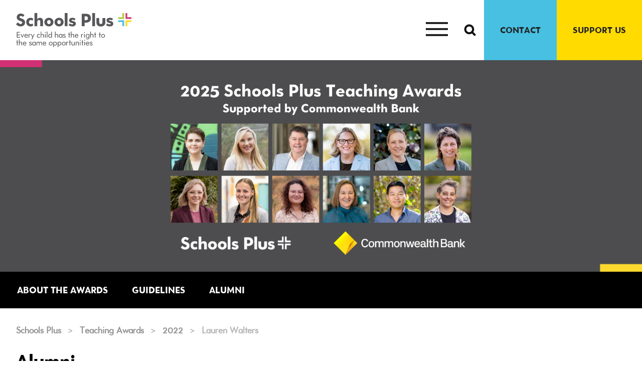

--- FILE ---
content_type: text/html; charset=UTF-8
request_url: https://www.schoolsplus.org.au/teaching_awards/lauren-walters-2/
body_size: 109796
content:

<!doctype html>

	<html class="no-js"  lang="en-US">

	<head>
		<!-- Google Tag Manager -->
			<script defer src="[data-uri]"></script>
		<!-- End Google Tag Manager -->
		<meta charset="utf-8">
<script type="text/javascript">
/* <![CDATA[ */
var gform;gform||(document.addEventListener("gform_main_scripts_loaded",function(){gform.scriptsLoaded=!0}),document.addEventListener("gform/theme/scripts_loaded",function(){gform.themeScriptsLoaded=!0}),window.addEventListener("DOMContentLoaded",function(){gform.domLoaded=!0}),gform={domLoaded:!1,scriptsLoaded:!1,themeScriptsLoaded:!1,isFormEditor:()=>"function"==typeof InitializeEditor,callIfLoaded:function(o){return!(!gform.domLoaded||!gform.scriptsLoaded||!gform.themeScriptsLoaded&&!gform.isFormEditor()||(gform.isFormEditor()&&console.warn("The use of gform.initializeOnLoaded() is deprecated in the form editor context and will be removed in Gravity Forms 3.1."),o(),0))},initializeOnLoaded:function(o){gform.callIfLoaded(o)||(document.addEventListener("gform_main_scripts_loaded",()=>{gform.scriptsLoaded=!0,gform.callIfLoaded(o)}),document.addEventListener("gform/theme/scripts_loaded",()=>{gform.themeScriptsLoaded=!0,gform.callIfLoaded(o)}),window.addEventListener("DOMContentLoaded",()=>{gform.domLoaded=!0,gform.callIfLoaded(o)}))},hooks:{action:{},filter:{}},addAction:function(o,r,e,t){gform.addHook("action",o,r,e,t)},addFilter:function(o,r,e,t){gform.addHook("filter",o,r,e,t)},doAction:function(o){gform.doHook("action",o,arguments)},applyFilters:function(o){return gform.doHook("filter",o,arguments)},removeAction:function(o,r){gform.removeHook("action",o,r)},removeFilter:function(o,r,e){gform.removeHook("filter",o,r,e)},addHook:function(o,r,e,t,n){null==gform.hooks[o][r]&&(gform.hooks[o][r]=[]);var d=gform.hooks[o][r];null==n&&(n=r+"_"+d.length),gform.hooks[o][r].push({tag:n,callable:e,priority:t=null==t?10:t})},doHook:function(r,o,e){var t;if(e=Array.prototype.slice.call(e,1),null!=gform.hooks[r][o]&&((o=gform.hooks[r][o]).sort(function(o,r){return o.priority-r.priority}),o.forEach(function(o){"function"!=typeof(t=o.callable)&&(t=window[t]),"action"==r?t.apply(null,e):e[0]=t.apply(null,e)})),"filter"==r)return e[0]},removeHook:function(o,r,t,n){var e;null!=gform.hooks[o][r]&&(e=(e=gform.hooks[o][r]).filter(function(o,r,e){return!!(null!=n&&n!=o.tag||null!=t&&t!=o.priority)}),gform.hooks[o][r]=e)}});
/* ]]> */
</script>


		<!-- Force IE to use the latest rendering engine available -->
		<meta http-equiv="X-UA-Compatible" content="IE=edge">

		<!-- Mobile Meta -->
		<meta name="viewport" content="width=device-width, initial-scale=1.0">
		<meta class="foundation-mq">

		<!-- If Site Icon isn't set in customizer -->
		
		<link rel="pingback" href="https://www.schoolsplus.org.au/xmlrpc.php">

		<meta name='robots' content='index, follow, max-image-preview:large, max-snippet:-1, max-video-preview:-1' />
	<style>img:is([sizes="auto" i], [sizes^="auto," i]) { contain-intrinsic-size: 3000px 1500px }</style>
	
	<!-- This site is optimized with the Yoast SEO plugin v26.7 - https://yoast.com/wordpress/plugins/seo/ -->
	<title>Lauren Walters - Australian Schools Plus</title>
	<link rel="canonical" href="https://www.schoolsplus.org.au/teaching_awards/lauren-walters-2/" />
	<meta property="og:locale" content="en_US" />
	<meta property="og:type" content="article" />
	<meta property="og:title" content="Lauren Walters - Australian Schools Plus" />
	<meta property="og:description" content="Lauren has an enthusiasm and passion for innovative learning that has greatly assisted the students at St Agnes Catholic High School in western Sydney, particularly her pioneering work in helping to develop the school’s online learning programs." />
	<meta property="og:url" content="https://www.schoolsplus.org.au/teaching_awards/lauren-walters-2/" />
	<meta property="og:site_name" content="Australian Schools Plus" />
	<meta property="article:modified_time" content="2023-01-18T05:39:47+00:00" />
	<meta property="og:image" content="https://www.schoolsplus.org.au/wp-content/uploads/2023/01/Lauren-Walters.jpg" />
	<meta property="og:image:width" content="500" />
	<meta property="og:image:height" content="500" />
	<meta property="og:image:type" content="image/jpeg" />
	<meta name="twitter:card" content="summary_large_image" />
	<meta name="twitter:label1" content="Est. reading time" />
	<meta name="twitter:data1" content="1 minute" />
	<script type="application/ld+json" class="yoast-schema-graph">{"@context":"https://schema.org","@graph":[{"@type":"WebPage","@id":"https://www.schoolsplus.org.au/teaching_awards/lauren-walters-2/","url":"https://www.schoolsplus.org.au/teaching_awards/lauren-walters-2/","name":"Lauren Walters - Australian Schools Plus","isPartOf":{"@id":"https://www.schoolsplus.org.au/#website"},"primaryImageOfPage":{"@id":"https://www.schoolsplus.org.au/teaching_awards/lauren-walters-2/#primaryimage"},"image":{"@id":"https://www.schoolsplus.org.au/teaching_awards/lauren-walters-2/#primaryimage"},"thumbnailUrl":"https://www.schoolsplus.org.au/wp-content/uploads/2023/01/Lauren-Walters.jpg","datePublished":"2023-01-18T01:35:32+00:00","dateModified":"2023-01-18T05:39:47+00:00","breadcrumb":{"@id":"https://www.schoolsplus.org.au/teaching_awards/lauren-walters-2/#breadcrumb"},"inLanguage":"en-US","potentialAction":[{"@type":"ReadAction","target":["https://www.schoolsplus.org.au/teaching_awards/lauren-walters-2/"]}]},{"@type":"ImageObject","inLanguage":"en-US","@id":"https://www.schoolsplus.org.au/teaching_awards/lauren-walters-2/#primaryimage","url":"https://www.schoolsplus.org.au/wp-content/uploads/2023/01/Lauren-Walters.jpg","contentUrl":"https://www.schoolsplus.org.au/wp-content/uploads/2023/01/Lauren-Walters.jpg","width":500,"height":500},{"@type":"BreadcrumbList","@id":"https://www.schoolsplus.org.au/teaching_awards/lauren-walters-2/#breadcrumb","itemListElement":[{"@type":"ListItem","position":1,"name":"Schools Plus","item":"https://www.schoolsplus.org.au/"},{"@type":"ListItem","position":2,"name":"Teaching Awards","item":"https://www.schoolsplus.org.au/teaching-awards/"},{"@type":"ListItem","position":3,"name":"2022","item":"https://www.schoolsplus.org.au/teaching-awards-category/2022/"},{"@type":"ListItem","position":4,"name":"Lauren Walters"}]},{"@type":"WebSite","@id":"https://www.schoolsplus.org.au/#website","url":"https://www.schoolsplus.org.au/","name":"Australian Schools Plus","description":"Every child has the right to the same opportunities","publisher":{"@id":"https://www.schoolsplus.org.au/#organization"},"potentialAction":[{"@type":"SearchAction","target":{"@type":"EntryPoint","urlTemplate":"https://www.schoolsplus.org.au/?s={search_term_string}"},"query-input":{"@type":"PropertyValueSpecification","valueRequired":true,"valueName":"search_term_string"}}],"inLanguage":"en-US"},{"@type":"Organization","@id":"https://www.schoolsplus.org.au/#organization","name":"Australian Schools Plus","url":"https://www.schoolsplus.org.au/","logo":{"@type":"ImageObject","inLanguage":"en-US","@id":"https://www.schoolsplus.org.au/#/schema/logo/image/","url":"https://www.schoolsplus.org.au/wp-content/uploads/2020/11/Schoolsplus_Favicon.svg","contentUrl":"https://www.schoolsplus.org.au/wp-content/uploads/2020/11/Schoolsplus_Favicon.svg","width":350,"height":350,"caption":"Australian Schools Plus"},"image":{"@id":"https://www.schoolsplus.org.au/#/schema/logo/image/"}}]}</script>
	<!-- / Yoast SEO plugin. -->


<link rel='dns-prefetch' href='//unpkg.com' />
<link rel="alternate" type="application/rss+xml" title="Australian Schools Plus &raquo; Feed" href="https://www.schoolsplus.org.au/feed/" />
<link rel='stylesheet' id='editor_plus-plugin-frontend-style-css' href='https://www.schoolsplus.org.au/wp-content/cache/autoptimize/css/autoptimize_single_66c1d5e372095b8b913e8082dc5f983d.css?ver=697bf6464b8a7' type='text/css' media='' />
<style id='editor_plus-plugin-frontend-style-inline-css' type='text/css'>

    @font-face {
      font-family: 'eplus-icon';
      src: url('https://www.schoolsplus.org.au/wp-content/plugins/editorplus/extensions/icon-inserter/fonts/eplus-icon.eot?xs1351');
      src: url('https://www.schoolsplus.org.au/wp-content/plugins/editorplus/extensions/icon-inserter/fonts/eplus-icon.eot?xs1351#iefix')
          format('embedded-opentype'),
        url('https://www.schoolsplus.org.au/wp-content/plugins/editorplus/extensions/icon-inserter/fonts/eplus-icon.ttf?xs1351') format('truetype'),
        url('https://www.schoolsplus.org.au/wp-content/plugins/editorplus/extensions/icon-inserter/fonts/eplus-icon.woff?xs1351') format('woff'),
        url('https://www.schoolsplus.org.au/wp-content/plugins/editorplus/extensions/icon-inserter/fonts/eplus-icon.svg?xs1351#eplus-icon') format('svg');
      font-weight: normal;
      font-style: normal;
      font-display: block;
    }
</style>
<link rel='stylesheet' id='wp-block-library-css' href='https://www.schoolsplus.org.au/wp-includes/css/dist/block-library/style.min.css?ver=6.8.3' type='text/css' media='all' />
<style id='classic-theme-styles-inline-css' type='text/css'>
/*! This file is auto-generated */
.wp-block-button__link{color:#fff;background-color:#32373c;border-radius:9999px;box-shadow:none;text-decoration:none;padding:calc(.667em + 2px) calc(1.333em + 2px);font-size:1.125em}.wp-block-file__button{background:#32373c;color:#fff;text-decoration:none}
</style>
<link rel='stylesheet' id='gutenberg-pdfjs-style-css' href='https://www.schoolsplus.org.au/wp-content/cache/autoptimize/css/autoptimize_single_db970b59f365361aba35ece7068e254b.css?ver=1766963317' type='text/css' media='all' />
<style id='safe-svg-svg-icon-style-inline-css' type='text/css'>
.safe-svg-cover{text-align:center}.safe-svg-cover .safe-svg-inside{display:inline-block;max-width:100%}.safe-svg-cover svg{fill:currentColor;height:100%;max-height:100%;max-width:100%;width:100%}

</style>
<style id='global-styles-inline-css' type='text/css'>
:root{--wp--preset--aspect-ratio--square: 1;--wp--preset--aspect-ratio--4-3: 4/3;--wp--preset--aspect-ratio--3-4: 3/4;--wp--preset--aspect-ratio--3-2: 3/2;--wp--preset--aspect-ratio--2-3: 2/3;--wp--preset--aspect-ratio--16-9: 16/9;--wp--preset--aspect-ratio--9-16: 9/16;--wp--preset--color--black: #000000;--wp--preset--color--cyan-bluish-gray: #abb8c3;--wp--preset--color--white: #ffffff;--wp--preset--color--pale-pink: #f78da7;--wp--preset--color--vivid-red: #cf2e2e;--wp--preset--color--luminous-vivid-orange: #ff6900;--wp--preset--color--luminous-vivid-amber: #fcb900;--wp--preset--color--light-green-cyan: #7bdcb5;--wp--preset--color--vivid-green-cyan: #00d084;--wp--preset--color--pale-cyan-blue: #8ed1fc;--wp--preset--color--vivid-cyan-blue: #0693e3;--wp--preset--color--vivid-purple: #9b51e0;--wp--preset--color--dark-pink: #d12f72;--wp--preset--color--sunflower-yellow: #ffdb00;--wp--preset--color--sickly-yellow: #afcb36;--wp--preset--color--dark-sky-blue: #47c0e2;--wp--preset--color--light-grey: #f6f6f6;--wp--preset--color--dark-grey: #918F90;--wp--preset--color--darker-grey: #4d4d4f;--wp--preset--gradient--vivid-cyan-blue-to-vivid-purple: linear-gradient(135deg,rgba(6,147,227,1) 0%,rgb(155,81,224) 100%);--wp--preset--gradient--light-green-cyan-to-vivid-green-cyan: linear-gradient(135deg,rgb(122,220,180) 0%,rgb(0,208,130) 100%);--wp--preset--gradient--luminous-vivid-amber-to-luminous-vivid-orange: linear-gradient(135deg,rgba(252,185,0,1) 0%,rgba(255,105,0,1) 100%);--wp--preset--gradient--luminous-vivid-orange-to-vivid-red: linear-gradient(135deg,rgba(255,105,0,1) 0%,rgb(207,46,46) 100%);--wp--preset--gradient--very-light-gray-to-cyan-bluish-gray: linear-gradient(135deg,rgb(238,238,238) 0%,rgb(169,184,195) 100%);--wp--preset--gradient--cool-to-warm-spectrum: linear-gradient(135deg,rgb(74,234,220) 0%,rgb(151,120,209) 20%,rgb(207,42,186) 40%,rgb(238,44,130) 60%,rgb(251,105,98) 80%,rgb(254,248,76) 100%);--wp--preset--gradient--blush-light-purple: linear-gradient(135deg,rgb(255,206,236) 0%,rgb(152,150,240) 100%);--wp--preset--gradient--blush-bordeaux: linear-gradient(135deg,rgb(254,205,165) 0%,rgb(254,45,45) 50%,rgb(107,0,62) 100%);--wp--preset--gradient--luminous-dusk: linear-gradient(135deg,rgb(255,203,112) 0%,rgb(199,81,192) 50%,rgb(65,88,208) 100%);--wp--preset--gradient--pale-ocean: linear-gradient(135deg,rgb(255,245,203) 0%,rgb(182,227,212) 50%,rgb(51,167,181) 100%);--wp--preset--gradient--electric-grass: linear-gradient(135deg,rgb(202,248,128) 0%,rgb(113,206,126) 100%);--wp--preset--gradient--midnight: linear-gradient(135deg,rgb(2,3,129) 0%,rgb(40,116,252) 100%);--wp--preset--font-size--small: 13px;--wp--preset--font-size--medium: 20px;--wp--preset--font-size--large: 36px;--wp--preset--font-size--x-large: 42px;--wp--preset--spacing--20: 0.44rem;--wp--preset--spacing--30: 0.67rem;--wp--preset--spacing--40: 1rem;--wp--preset--spacing--50: 1.5rem;--wp--preset--spacing--60: 2.25rem;--wp--preset--spacing--70: 3.38rem;--wp--preset--spacing--80: 5.06rem;--wp--preset--shadow--natural: 6px 6px 9px rgba(0, 0, 0, 0.2);--wp--preset--shadow--deep: 12px 12px 50px rgba(0, 0, 0, 0.4);--wp--preset--shadow--sharp: 6px 6px 0px rgba(0, 0, 0, 0.2);--wp--preset--shadow--outlined: 6px 6px 0px -3px rgba(255, 255, 255, 1), 6px 6px rgba(0, 0, 0, 1);--wp--preset--shadow--crisp: 6px 6px 0px rgba(0, 0, 0, 1);}:where(.is-layout-flex){gap: 0.5em;}:where(.is-layout-grid){gap: 0.5em;}body .is-layout-flex{display: flex;}.is-layout-flex{flex-wrap: wrap;align-items: center;}.is-layout-flex > :is(*, div){margin: 0;}body .is-layout-grid{display: grid;}.is-layout-grid > :is(*, div){margin: 0;}:where(.wp-block-columns.is-layout-flex){gap: 2em;}:where(.wp-block-columns.is-layout-grid){gap: 2em;}:where(.wp-block-post-template.is-layout-flex){gap: 1.25em;}:where(.wp-block-post-template.is-layout-grid){gap: 1.25em;}.has-black-color{color: var(--wp--preset--color--black) !important;}.has-cyan-bluish-gray-color{color: var(--wp--preset--color--cyan-bluish-gray) !important;}.has-white-color{color: var(--wp--preset--color--white) !important;}.has-pale-pink-color{color: var(--wp--preset--color--pale-pink) !important;}.has-vivid-red-color{color: var(--wp--preset--color--vivid-red) !important;}.has-luminous-vivid-orange-color{color: var(--wp--preset--color--luminous-vivid-orange) !important;}.has-luminous-vivid-amber-color{color: var(--wp--preset--color--luminous-vivid-amber) !important;}.has-light-green-cyan-color{color: var(--wp--preset--color--light-green-cyan) !important;}.has-vivid-green-cyan-color{color: var(--wp--preset--color--vivid-green-cyan) !important;}.has-pale-cyan-blue-color{color: var(--wp--preset--color--pale-cyan-blue) !important;}.has-vivid-cyan-blue-color{color: var(--wp--preset--color--vivid-cyan-blue) !important;}.has-vivid-purple-color{color: var(--wp--preset--color--vivid-purple) !important;}.has-black-background-color{background-color: var(--wp--preset--color--black) !important;}.has-cyan-bluish-gray-background-color{background-color: var(--wp--preset--color--cyan-bluish-gray) !important;}.has-white-background-color{background-color: var(--wp--preset--color--white) !important;}.has-pale-pink-background-color{background-color: var(--wp--preset--color--pale-pink) !important;}.has-vivid-red-background-color{background-color: var(--wp--preset--color--vivid-red) !important;}.has-luminous-vivid-orange-background-color{background-color: var(--wp--preset--color--luminous-vivid-orange) !important;}.has-luminous-vivid-amber-background-color{background-color: var(--wp--preset--color--luminous-vivid-amber) !important;}.has-light-green-cyan-background-color{background-color: var(--wp--preset--color--light-green-cyan) !important;}.has-vivid-green-cyan-background-color{background-color: var(--wp--preset--color--vivid-green-cyan) !important;}.has-pale-cyan-blue-background-color{background-color: var(--wp--preset--color--pale-cyan-blue) !important;}.has-vivid-cyan-blue-background-color{background-color: var(--wp--preset--color--vivid-cyan-blue) !important;}.has-vivid-purple-background-color{background-color: var(--wp--preset--color--vivid-purple) !important;}.has-black-border-color{border-color: var(--wp--preset--color--black) !important;}.has-cyan-bluish-gray-border-color{border-color: var(--wp--preset--color--cyan-bluish-gray) !important;}.has-white-border-color{border-color: var(--wp--preset--color--white) !important;}.has-pale-pink-border-color{border-color: var(--wp--preset--color--pale-pink) !important;}.has-vivid-red-border-color{border-color: var(--wp--preset--color--vivid-red) !important;}.has-luminous-vivid-orange-border-color{border-color: var(--wp--preset--color--luminous-vivid-orange) !important;}.has-luminous-vivid-amber-border-color{border-color: var(--wp--preset--color--luminous-vivid-amber) !important;}.has-light-green-cyan-border-color{border-color: var(--wp--preset--color--light-green-cyan) !important;}.has-vivid-green-cyan-border-color{border-color: var(--wp--preset--color--vivid-green-cyan) !important;}.has-pale-cyan-blue-border-color{border-color: var(--wp--preset--color--pale-cyan-blue) !important;}.has-vivid-cyan-blue-border-color{border-color: var(--wp--preset--color--vivid-cyan-blue) !important;}.has-vivid-purple-border-color{border-color: var(--wp--preset--color--vivid-purple) !important;}.has-vivid-cyan-blue-to-vivid-purple-gradient-background{background: var(--wp--preset--gradient--vivid-cyan-blue-to-vivid-purple) !important;}.has-light-green-cyan-to-vivid-green-cyan-gradient-background{background: var(--wp--preset--gradient--light-green-cyan-to-vivid-green-cyan) !important;}.has-luminous-vivid-amber-to-luminous-vivid-orange-gradient-background{background: var(--wp--preset--gradient--luminous-vivid-amber-to-luminous-vivid-orange) !important;}.has-luminous-vivid-orange-to-vivid-red-gradient-background{background: var(--wp--preset--gradient--luminous-vivid-orange-to-vivid-red) !important;}.has-very-light-gray-to-cyan-bluish-gray-gradient-background{background: var(--wp--preset--gradient--very-light-gray-to-cyan-bluish-gray) !important;}.has-cool-to-warm-spectrum-gradient-background{background: var(--wp--preset--gradient--cool-to-warm-spectrum) !important;}.has-blush-light-purple-gradient-background{background: var(--wp--preset--gradient--blush-light-purple) !important;}.has-blush-bordeaux-gradient-background{background: var(--wp--preset--gradient--blush-bordeaux) !important;}.has-luminous-dusk-gradient-background{background: var(--wp--preset--gradient--luminous-dusk) !important;}.has-pale-ocean-gradient-background{background: var(--wp--preset--gradient--pale-ocean) !important;}.has-electric-grass-gradient-background{background: var(--wp--preset--gradient--electric-grass) !important;}.has-midnight-gradient-background{background: var(--wp--preset--gradient--midnight) !important;}.has-small-font-size{font-size: var(--wp--preset--font-size--small) !important;}.has-medium-font-size{font-size: var(--wp--preset--font-size--medium) !important;}.has-large-font-size{font-size: var(--wp--preset--font-size--large) !important;}.has-x-large-font-size{font-size: var(--wp--preset--font-size--x-large) !important;}
:where(.wp-block-post-template.is-layout-flex){gap: 1.25em;}:where(.wp-block-post-template.is-layout-grid){gap: 1.25em;}
:where(.wp-block-columns.is-layout-flex){gap: 2em;}:where(.wp-block-columns.is-layout-grid){gap: 2em;}
:root :where(.wp-block-pullquote){font-size: 1.5em;line-height: 1.6;}
</style>
<link rel='stylesheet' id='responsive-lightbox-swipebox-css' href='https://www.schoolsplus.org.au/wp-content/plugins/responsive-lightbox/assets/swipebox/swipebox.min.css?ver=1.5.2' type='text/css' media='all' />
<link rel='stylesheet' id='tailwind-css-css' href='https://unpkg.com/tailwindcss@1.0/dist/tailwind.min.css?ver=6.8.3' type='text/css' media='all' />
<link rel='stylesheet' id='site-css-css' href='https://www.schoolsplus.org.au/wp-content/cache/autoptimize/css/autoptimize_single_32f3d694e7cff6d3c0031c99bace5e54.css?ver=6.8.3' type='text/css' media='all' />
<script type="text/javascript" src="https://www.schoolsplus.org.au/wp-includes/js/jquery/jquery.min.js?ver=3.7.1" id="jquery-core-js"></script>
<script defer type="text/javascript" src="https://www.schoolsplus.org.au/wp-includes/js/jquery/jquery-migrate.min.js?ver=3.4.1" id="jquery-migrate-js"></script>
<script defer type="text/javascript" src="https://www.schoolsplus.org.au/wp-content/plugins/responsive-lightbox/assets/dompurify/purify.min.js?ver=3.3.1" id="dompurify-js"></script>
<script defer id="responsive-lightbox-sanitizer-js-before" src="[data-uri]"></script>
<script defer type="text/javascript" src="https://www.schoolsplus.org.au/wp-content/cache/autoptimize/js/autoptimize_single_e35fd128ca447dd5f245aa4cfb8bdc2a.js?ver=2.6.1" id="responsive-lightbox-sanitizer-js"></script>
<script defer type="text/javascript" src="https://www.schoolsplus.org.au/wp-content/plugins/responsive-lightbox/assets/swipebox/jquery.swipebox.min.js?ver=1.5.2" id="responsive-lightbox-swipebox-js"></script>
<script defer type="text/javascript" src="https://www.schoolsplus.org.au/wp-includes/js/underscore.min.js?ver=1.13.7" id="underscore-js"></script>
<script defer type="text/javascript" src="https://www.schoolsplus.org.au/wp-content/plugins/responsive-lightbox/assets/infinitescroll/infinite-scroll.pkgd.min.js?ver=4.0.1" id="responsive-lightbox-infinite-scroll-js"></script>
<script defer id="responsive-lightbox-js-before" src="[data-uri]"></script>
<script defer type="text/javascript" src="https://www.schoolsplus.org.au/wp-content/cache/autoptimize/js/autoptimize_single_67007b337fb549bca11aa96070e5349a.js?ver=2.6.1" id="responsive-lightbox-js"></script>
<link rel='shortlink' href='https://www.schoolsplus.org.au/?p=22076' />
<!-- Stream WordPress user activity plugin v4.1.1 -->
	<style>
		.class_gwp_my_template_file {
			cursor:help;
		}
	</style>
	<meta name="generator" content="speculation-rules 1.6.0">
<link rel="icon" href="https://www.schoolsplus.org.au/wp-content/uploads/2020/11/Schoolsplus_Favicon.svg" sizes="32x32" />
<link rel="icon" href="https://www.schoolsplus.org.au/wp-content/uploads/2020/11/Schoolsplus_Favicon.svg" sizes="192x192" />
<link rel="apple-touch-icon" href="https://www.schoolsplus.org.au/wp-content/uploads/2020/11/Schoolsplus_Favicon.svg" />
<meta name="msapplication-TileImage" content="https://www.schoolsplus.org.au/wp-content/uploads/2020/11/Schoolsplus_Favicon.svg" />

		<meta name="facebook-domain-verification" content="fnjw2rdlres045vh19xz49mjppeb2z" />
	</head>

	<body class="wp-singular teaching_awards-template-default single single-teaching_awards postid-22076 wp-custom-logo wp-theme-schoolsplus eplus_styles page-lauren-walters">
	<!-- Google Tag Manager (noscript) -->
		<noscript><iframe src="https://www.googletagmanager.com/ns.html?id=GTM-573JLZ9"
		height="0" width="0" style="display:none;visibility:hidden"></iframe></noscript>
	<!-- End Google Tag Manager (noscript) -->

        		<div class="off-canvas-wrapper">

			<!-- Load off-canvas container. Feel free to remove if not using. -->
			
<div class="off-canvas position-right" id="off-canvas" data-off-canvas>
	<ul id="offcanvas-nav" class="vertical menu accordion-menu" data-accordion-menu data-submenu-toggle="true"><li id="menu-item-1545" class="menu-item menu-item-type-post_type menu-item-object-page menu-item-has-children menu-item-1545"><a href="https://www.schoolsplus.org.au/about-us/">About Us</a>
<ul class="vertical menu">
	<li id="menu-item-1547" class="menu-item menu-item-type-post_type menu-item-object-page menu-item-1547"><a href="https://www.schoolsplus.org.au/about-us/our-mission/">Our Mission</a></li>
	<li id="menu-item-1549" class="menu-item menu-item-type-post_type menu-item-object-page menu-item-1549"><a href="https://www.schoolsplus.org.au/about-us/our-team/">Our Team</a></li>
	<li id="menu-item-1548" class="menu-item menu-item-type-post_type menu-item-object-page menu-item-1548"><a href="https://www.schoolsplus.org.au/about-us/our-supporters/">Our Supporters</a></li>
	<li id="menu-item-1550" class="menu-item menu-item-type-post_type menu-item-object-page menu-item-1550"><a href="https://www.schoolsplus.org.au/about-us/reports/">Reports</a></li>
	<li id="menu-item-1546" class="menu-item menu-item-type-post_type menu-item-object-page menu-item-1546"><a href="https://www.schoolsplus.org.au/about-us/contact/">Contact</a></li>
</ul>
</li>
<li id="menu-item-1529" class="menu-item menu-item-type-post_type menu-item-object-page menu-item-has-children menu-item-1529"><a href="https://www.schoolsplus.org.au/australian-schools-plus/how-we-drive-change/">How We Drive Change</a>
<ul class="vertical menu">
	<li id="menu-item-2373" class="menu-item menu-item-type-post_type menu-item-object-page menu-item-2373"><a href="https://www.schoolsplus.org.au/stories-of-impact/">Stories of Impact</a></li>
	<li id="menu-item-26518" class="menu-item menu-item-type-post_type menu-item-object-page menu-item-26518"><a href="https://www.schoolsplus.org.au/schools-plus-media/">Schools Plus in the Media</a></li>
	<li id="menu-item-1533" class="menu-item menu-item-type-custom menu-item-object-custom menu-item-1533"><a href="/news">Latest News</a></li>
	<li id="menu-item-26958" class="menu-item menu-item-type-post_type menu-item-object-page current_page_parent menu-item-26958"><a href="https://www.schoolsplus.org.au/blog/">Blog</a></li>
</ul>
</li>
<li id="menu-item-1539" class="menu-item menu-item-type-post_type menu-item-object-page menu-item-has-children menu-item-1539"><a href="https://www.schoolsplus.org.au/for-schools/">For Schools</a>
<ul class="vertical menu">
	<li id="menu-item-1542" class="menu-item menu-item-type-post_type menu-item-object-page menu-item-1542"><a href="https://www.schoolsplus.org.au/for-schools/partnership-opportunities/">Partnership Opportunities</a></li>
	<li id="menu-item-25277" class="menu-item menu-item-type-post_type menu-item-object-page menu-item-25277"><a href="https://www.schoolsplus.org.au/teachingawards/">Teaching Awards</a></li>
</ul>
</li>
<li id="menu-item-1534" class="menu-item menu-item-type-post_type menu-item-object-page menu-item-has-children menu-item-1534"><a href="https://www.schoolsplus.org.au/how-to-help/">How To Help</a>
<ul class="vertical menu">
	<li id="menu-item-14407" class="menu-item menu-item-type-custom menu-item-object-custom menu-item-14407"><a href="https://www.schoolsplus.org.au/donate/">Donate Now</a></li>
	<li id="menu-item-27132" class="menu-item menu-item-type-post_type menu-item-object-page menu-item-27132"><a href="https://www.schoolsplus.org.au/gifts-in-wills/">Gifts in Wills</a></li>
	<li id="menu-item-26291" class="menu-item menu-item-type-post_type menu-item-object-page menu-item-26291"><a href="https://www.schoolsplus.org.au/how-to-help/corporate-partnerships/">Corporate Partnerships</a></li>
	<li id="menu-item-26481" class="menu-item menu-item-type-post_type menu-item-object-page menu-item-26481"><a href="https://www.schoolsplus.org.au/how-to-help/philanthropy/">Philanthropy</a></li>
</ul>
</li>
</ul>
	
</div>

			<div class="off-canvas-content" data-off-canvas-content>

				<header class="header" role="banner">

					 <!-- This navs will be applied to the topbar, above all content
						  To see additional nav styles, visit the /parts directory -->
					 
<div class="top-bar" id="top-bar-menu">
	<div class="top-bar-left float-left">
		<div class="logo-container">
			<a href="https://www.schoolsplus.org.au"><img width="18318" height="5414" src="https://www.schoolsplus.org.au/wp-content/uploads/2024/04/schools_plus-logo-2024.svg" class="brand-logo img-responsive" alt="Australian Schools Plus" itemprop="logo" decoding="async" fetchpriority="high" /></a>
		</div>
	</div>
	<div class="top-bar-right show-for-xlarge">
		<ul id="main-nav" class="medium-horizontal menu" data-responsive-menu="accordion medium-dropdown"><li class="menu-item menu-item-type-post_type menu-item-object-page menu-item-has-children menu-item-1545"><a href="https://www.schoolsplus.org.au/about-us/">About Us</a>
<ul class="menu">
	<li class="menu-item menu-item-type-post_type menu-item-object-page menu-item-1547"><a href="https://www.schoolsplus.org.au/about-us/our-mission/">Our Mission</a></li>
	<li class="menu-item menu-item-type-post_type menu-item-object-page menu-item-1549"><a href="https://www.schoolsplus.org.au/about-us/our-team/">Our Team</a></li>
	<li class="menu-item menu-item-type-post_type menu-item-object-page menu-item-1548"><a href="https://www.schoolsplus.org.au/about-us/our-supporters/">Our Supporters</a></li>
	<li class="menu-item menu-item-type-post_type menu-item-object-page menu-item-1550"><a href="https://www.schoolsplus.org.au/about-us/reports/">Reports</a></li>
	<li class="menu-item menu-item-type-post_type menu-item-object-page menu-item-1546"><a href="https://www.schoolsplus.org.au/about-us/contact/">Contact</a></li>
</ul>
</li>
<li class="menu-item menu-item-type-post_type menu-item-object-page menu-item-has-children menu-item-1529"><a href="https://www.schoolsplus.org.au/australian-schools-plus/how-we-drive-change/">How We Drive Change</a>
<ul class="menu">
	<li class="menu-item menu-item-type-post_type menu-item-object-page menu-item-2373"><a href="https://www.schoolsplus.org.au/stories-of-impact/">Stories of Impact</a></li>
	<li class="menu-item menu-item-type-post_type menu-item-object-page menu-item-26518"><a href="https://www.schoolsplus.org.au/schools-plus-media/">Schools Plus in the Media</a></li>
	<li class="menu-item menu-item-type-custom menu-item-object-custom menu-item-1533"><a href="/news">Latest News</a></li>
	<li class="menu-item menu-item-type-post_type menu-item-object-page current_page_parent menu-item-26958"><a href="https://www.schoolsplus.org.au/blog/">Blog</a></li>
</ul>
</li>
<li class="menu-item menu-item-type-post_type menu-item-object-page menu-item-has-children menu-item-1539"><a href="https://www.schoolsplus.org.au/for-schools/">For Schools</a>
<ul class="menu">
	<li class="menu-item menu-item-type-post_type menu-item-object-page menu-item-1542"><a href="https://www.schoolsplus.org.au/for-schools/partnership-opportunities/">Partnership Opportunities</a></li>
	<li class="menu-item menu-item-type-post_type menu-item-object-page menu-item-25277"><a href="https://www.schoolsplus.org.au/teachingawards/">Teaching Awards</a></li>
</ul>
</li>
<li class="menu-item menu-item-type-post_type menu-item-object-page menu-item-has-children menu-item-1534"><a href="https://www.schoolsplus.org.au/how-to-help/">How To Help</a>
<ul class="menu">
	<li class="menu-item menu-item-type-custom menu-item-object-custom menu-item-14407"><a href="https://www.schoolsplus.org.au/donate/">Donate Now</a></li>
	<li class="menu-item menu-item-type-post_type menu-item-object-page menu-item-27132"><a href="https://www.schoolsplus.org.au/gifts-in-wills/">Gifts in Wills</a></li>
	<li class="menu-item menu-item-type-post_type menu-item-object-page menu-item-26291"><a href="https://www.schoolsplus.org.au/how-to-help/corporate-partnerships/">Corporate Partnerships</a></li>
	<li class="menu-item menu-item-type-post_type menu-item-object-page menu-item-26481"><a href="https://www.schoolsplus.org.au/how-to-help/philanthropy/">Philanthropy</a></li>
</ul>
</li>
</ul>	</div>
	<div class="search-bar-container">
		<div class="top-bar-right-menu hide-for-xlarge">
			<ul class="menu">
				<li>
					<button class="mobile-menu-icon" data-toggle="off-canvas" aria-label="Mobile menu button">
						<div class="nav-icon">
							<span></span>
							<span></span>
							<span></span>
						</div>
					</button>
				</li>
			</ul>
		</div>
		<button class="openBtn" onclick="openSearch()" aria-label="Search Button">
			<svg id="search-icon" width="24px" height="24px" viewBox="0 0 24 24" xmlns="http://www.w3.org/2000/svg" xmlns:xlink="http://www.w3.org/1999/xlink">
				<g id="Design-1" stroke="none" stroke-width="1" fill="none" fill-rule="evenodd">
					<g id="Page:-Generic-Down-Copy-4" transform="translate(-1448.000000, -37.000000)" fill="#121212" stroke="#121212" stroke-width="3">
						<g id="Group-12" transform="translate(833.000000, 36.000000)">
							<g id="Group-3" transform="translate(617.000000, 3.000000)">
								<path d="M8.45050653,15.7356734 C4.43549371,15.735063 1.16868058,12.467913 1.16868058,8.45234643 C1.16868058,4.4361694 4.43549371,1.16962991 8.45050653,1.16962991 C12.4655193,1.16962991 15.7323325,4.4361694 15.7323325,8.45234643 C15.7323325,12.467913 12.4655193,15.735063 8.45050653,15.7356734 L8.45050653,15.7356734 Z M14.8236299,14.0001526 L15.0640791,13.6979779 C16.2657146,12.1846623 16.9010131,10.370393 16.9010131,8.45234643 C16.9010131,3.79152995 13.1105822,0 8.45050653,0 C3.79043086,0 0,3.79152995 0,8.45234643 C0,13.1131629 3.79104113,16.9053033 8.45050653,16.9059138 C10.3686073,16.9053033 12.1817405,16.2692102 13.6958379,15.0672262 L13.9979251,14.8273178 L19.0015867,19.8342617 C19.2237276,20.0552461 19.6088124,20.0552461 19.8279019,19.8342617 C19.9389723,19.7231591 20,19.5760397 20,19.4203739 C20,19.2640977 19.9389723,19.1175887 19.8285121,19.0070965 L14.8236299,14.0001526 Z" id="Fill-1"></path>
							</g>
						</g>
					</g>
				</g>
			</svg>
		</button>
	</div>

	
		<!--<div class="top-bar-right-container teaching-awards">
			<div class="subscribe-donate-container">
				<div class="inner-wrapper subscribe-container">
					<a href="/teaching-awards/teaching-awards-nominate/">NOMINATE</a>
				</div>
				<div class="inner-wrapper donate-container">
					<a href="/awards/apply-now/">APPLY</a>
				</div>
			</div>
		</div>-->

	
		<div class="top-bar-right-container">
			<div class="subscribe-donate-container">
				<div class="inner-wrapper subscribe-container">
					<a href="/about-us/contact/">CONTACT</a>
				</div>
				<div class="inner-wrapper donate-container">
											<a href="/donate/">SUPPORT US</a>
									</div>
			</div>
		</div>

	
</div>

<div id="myOverlay" class="overlay-search">
  <span class="closebtn" onclick="closeSearch()" title="Close Overlay">×</span>
  <div class="overlay-content">
    <form class="search-overlay-form" action="https://www.schoolsplus.org.au">
	  <input type="search" placeholder="Search..." name="s" method="get">
	  <input type="submit" class="sp-button has-text-align-center">
    </form>
  </div>
</div>
				</header> <!-- end .header --><div class="awards-banner-container">
    <div class="lazyload awards-banner-image" data-bg="https://www.schoolsplus.org.au/wp-content/uploads/2025/09/2025-Teaching-Awards-1920-x-655-px-1900-x-600-px-2.png" style="background-image: url(data:image/svg+xml,%3Csvg%20xmlns=%22http://www.w3.org/2000/svg%22%20viewBox=%220%200%20500%20300%22%3E%3C/svg%3E)"></div>
</div>

<div class="awards-menu-container">
    <div class="awards-nav flex items-center">
        <div class="menu-teaching-awards-container"><ul id="teaching-awards" class="menu"><li id="menu-item-25286" class="menu-item menu-item-type-post_type menu-item-object-page menu-item-25286"><a href="https://www.schoolsplus.org.au/teachingawards/">About the Awards</a></li>
<li id="menu-item-22369" class="menu-item menu-item-type-post_type menu-item-object-page menu-item-22369"><a href="https://www.schoolsplus.org.au/teachingawards/teaching-awards-guidelines/">Guidelines</a></li>
<li id="menu-item-27201" class="menu-item menu-item-type-taxonomy menu-item-object-teaching-awards-category menu-item-27201"><a href="https://www.schoolsplus.org.au/teaching-awards-category/2025/">Alumni</a></li>
</ul></div>    </div>
</div>
<div class="breadcrumbs">
    <p id="breadcrumbs"><span><span><a href="https://www.schoolsplus.org.au/">Schools Plus</a></span> <span class="seperator"> &gt; </span> <span><a href="https://www.schoolsplus.org.au/teaching-awards/">Teaching Awards</a></span> <span class="seperator"> &gt; </span> <span><a href="https://www.schoolsplus.org.au/teaching-awards-category/2022/">2022</a></span> <span class="seperator"> &gt; </span> <span class="breadcrumb_last" aria-current="page">Lauren Walters</span></span></p>    <div class="awards-title-section ">
        <h1>Alumni</h1><h2>2022 Recipients </h2>    </div>
</div>

<div class="content">

	<div class="inner-content">

		<main class="main" role="main">
            <div class="single-awardee-container grid-x grid-padding-x grid-padding-y mb-24">
                <div class="cell medium-6 awardee-image my-0 mx-auto">
                    <img width="500" height="500" src="https://www.schoolsplus.org.au/wp-content/uploads/2023/01/Lauren-Walters.jpg" class="attachment-full size-full wp-post-image" alt="" decoding="async" srcset="https://www.schoolsplus.org.au/wp-content/uploads/2023/01/Lauren-Walters.jpg 500w, https://www.schoolsplus.org.au/wp-content/uploads/2023/01/Lauren-Walters-125x125.jpg 125w" sizes="(max-width: 500px) 100vw, 500px" />                </div>
                <div class="cell medium-6 awardee-content">
                    <h2>Lauren Walters</h2>
                    <h4>St Agnes Catholic High School, NSW</h4>
                    <h6>Dharug Country</h6>
                                            <h6 class="font-semibold">Early Career Teacher</h6>
                                                            <p><p>Lauren has an enthusiasm and passion for innovative learning that has greatly assisted the students at St Agnes Catholic High School in western Sydney, particularly her pioneering work in helping to develop the school’s online learning programs.</p>
<p>In 2020, Lauren started posting her Maths lessons on YouTube to help students revise for exams. As lockdowns hit and resources for remote learning were needed, she filmed a series of instructional videos for her classes and shared these with the whole school. Encouraged by positive feedback from parents and students, Lauren has since created an extensive range of online lessons – planning, filming, and editing the videos in her spare time.</p>
<p>During lockdown in 2021, Lauren and two colleagues stood up to spearhead the school’s approach to remote learning. Lauren developed a structure to help lessons be delivered online via zoom, designed and implemented programs to help students struggling across core subjects and created custom remote learning timetables for over 500 students to make the process as easy and accessible as possible. Her efforts made a significant contribution to positive learning outcomes for St Agnes’s students over a particularly difficult period.</p>
<p>Lauren is committed to furthering her own learning and is currently pursuing a Masters in Leadership and Management in Education at the University of Newcastle.</p>
</p>
                </div>
            </div>

		</main> <!-- end #main -->

		
<div id="sidebar1" class="sidebar small-12 medium-4 large-4 cell" role="complementary">

	
</div>
	</div> <!-- end #inner-content -->

</div> <!-- end #content -->


				<footer class="footer" role="contentinfo">

					<div class="inner-footer">

						<div class="footer-content-section">
							<div class="footer-content-content">
																	<div id="footer-section-widget" class="footer-section-area" role="complementary">
										<div id="text-5" class="widget widget_text"><h5 class="widgettitle">Subscribe here for our news</h5>			<div class="textwidget"><script defer src="[data-uri]"></script>

                <div class='gf_browser_unknown gform_wrapper gform_legacy_markup_wrapper gform-theme--no-framework' data-form-theme='legacy' data-form-index='0' id='gform_wrapper_2' style='display:none'><div id='gf_2' class='gform_anchor' tabindex='-1'></div><form method='post' enctype='multipart/form-data' target='gform_ajax_frame_2' id='gform_2'  action='/teaching_awards/lauren-walters-2/#gf_2' data-formid='2' novalidate>
                        <div class='gform-body gform_body'><ul id='gform_fields_2' class='gform_fields top_label form_sublabel_below description_below validation_below'><li id="field_2_1" class="gfield gfield--type-name gfield_contains_required field_sublabel_below gfield--no-description field_description_below hidden_label field_validation_below gfield_visibility_visible"  ><label class='gfield_label gform-field-label gfield_label_before_complex' >Name<span class="gfield_required"><span class="gfield_required gfield_required_asterisk">*</span></span></label><div class='ginput_complex ginput_container ginput_container--name no_prefix has_first_name no_middle_name has_last_name no_suffix gf_name_has_2 ginput_container_name gform-grid-row' id='input_2_1'>
                            
                            <span id='input_2_1_3_container' class='name_first gform-grid-col gform-grid-col--size-auto' >
                                                    <input type='text' name='input_1.3' id='input_2_1_3' value=''   aria-required='true'   placeholder='First Name*'  />
                                                    <label for='input_2_1_3' class='gform-field-label gform-field-label--type-sub '>First</label>
                                                </span>
                            
                            <span id='input_2_1_6_container' class='name_last gform-grid-col gform-grid-col--size-auto' >
                                                    <input type='text' name='input_1.6' id='input_2_1_6' value=''   aria-required='true'   placeholder='Last Name*'  />
                                                    <label for='input_2_1_6' class='gform-field-label gform-field-label--type-sub '>Last</label>
                                                </span>
                            
                        </div></li><li id="field_2_2" class="gfield gfield--type-email gfield_contains_required field_sublabel_below gfield--no-description field_description_below hidden_label field_validation_below gfield_visibility_visible"  ><label class='gfield_label gform-field-label' for='input_2_2'>Email<span class="gfield_required"><span class="gfield_required gfield_required_asterisk">*</span></span></label><div class='ginput_container ginput_container_email'>
                            <input name='input_2' id='input_2_2' type='email' value='' class='medium'   placeholder='Email*' aria-required="true" aria-invalid="false"  />
                        </div></li><li id="field_2_6" class="gfield gfield--type-select from-school gfield_contains_required field_sublabel_below gfield--no-description field_description_below field_validation_below gfield_visibility_visible"  ><label class='gfield_label gform-field-label' for='input_2_6'>I am<span class="gfield_required"><span class="gfield_required gfield_required_asterisk">*</span></span></label><div class='ginput_container ginput_container_select'><select name='input_6' id='input_2_6' class='medium gfield_select'    aria-required="true" aria-invalid="false" ><option value=''  class='gf_placeholder'>Select</option><option value='From a School' >From a School</option><option value='From a Organisation' >From a Organisation</option><option value='An Individual' >An Individual</option></select></div></li><li id="field_2_5" class="gfield gfield--type-select populate-schools gfield_contains_required field_sublabel_below gfield--no-description field_description_below field_validation_below gfield_visibility_visible"  ><label class='gfield_label gform-field-label' for='input_2_5'>Select School<span class="gfield_required"><span class="gfield_required gfield_required_asterisk">*</span></span></label><div class='ginput_container ginput_container_select'><select name='input_5' id='input_2_5' class='medium gfield_select'    aria-required="true" aria-invalid="false" ><option value='' selected='selected' class='gf_placeholder'>Select School</option><option value='Caroline Chisholm School' >Caroline Chisholm School</option><option value='Glenvale School' >Glenvale School</option><option value='Karonga School' >Karonga School</option><option value='Ngalapita Remote Community School' >Ngalapita Remote Community School</option><option value='Mitchelton Special School' >Mitchelton Special School</option><option value='Mount Hawthorn Education Support Centre' >Mount Hawthorn Education Support Centre</option><option value='Wallace Rockhole School' >Wallace Rockhole School</option><option value='Redbank School' >Redbank School</option><option value='Walungurru School' >Walungurru School</option><option value='Sunshine Special Developmental School' >Sunshine Special Developmental School</option><option value='Watiyawanu School' >Watiyawanu School</option><option value='Manyallaluk School' >Manyallaluk School</option><option value='O&#039;Connor Education Support Centre' >O&#039;Connor Education Support Centre</option><option value='Echuca Twin Rivers Specialist School' >Echuca Twin Rivers Specialist School</option><option value='Mount Allan School' >Mount Allan School</option><option value='Pigeon Hole School' >Pigeon Hole School</option><option value='Cameron Downs State School' >Cameron Downs State School</option><option value='Stirling School' >Stirling School</option><option value='Louth Public School' >Louth Public School</option><option value='Alyarrmandumanja Umbakumba School' >Alyarrmandumanja Umbakumba School</option><option value='Avonvale Education Support Centre' >Avonvale Education Support Centre</option><option value='Harts Range School' >Harts Range School</option><option value='Latrobe Special Developmental School' >Latrobe Special Developmental School</option><option value='Mbunghara School' >Mbunghara School</option><option value='Mount Margaret Remote Community School' >Mount Margaret Remote Community School</option><option value='Alesco Senior College' >Alesco Senior College</option><option value='Westminster Education Support Centre' >Westminster Education Support Centre</option><option value='Kimberley School Of The Air' >Kimberley School Of The Air</option><option value='St George School' >St George School</option><option value='Clifford Park Special School' >Clifford Park Special School</option><option value='Warracknabeal Special Developmental School' >Warracknabeal Special Developmental School</option><option value='Baniyala Garrangali School' >Baniyala Garrangali School</option><option value='Esperance Education Support Centre' >Esperance Education Support Centre</option><option value='Djugerari Remote Community School' >Djugerari Remote Community School</option><option value='Geographe Education Support Centre' >Geographe Education Support Centre</option><option value='Bulleen Heights School' >Bulleen Heights School</option><option value='Lincoln School' >Lincoln School</option><option value='Murray Downs School' >Murray Downs School</option><option value='Holroyd School' >Holroyd School</option><option value='Lakeside School' >Lakeside School</option><option value='Malkara School' >Malkara School</option><option value='South Bunbury Education Support Centre' >South Bunbury Education Support Centre</option><option value='Warrah Specialist School' >Warrah Specialist School</option><option value='Kotara School' >Kotara School</option><option value='St Albans Secondary College' >St Albans Secondary College</option><option value='Onslow Primary School' >Onslow Primary School</option><option value='Suneden Specialist School' >Suneden Specialist School</option><option value='Cranleigh School' >Cranleigh School</option><option value='Cardinia Primary School' >Cardinia Primary School</option><option value='Minimbah Primary School' >Minimbah Primary School</option><option value='Rossbourne School' >Rossbourne School</option><option value='Meekatharra District High School' >Meekatharra District High School</option><option value='Carinity Education - Southside' >Carinity Education - Southside</option><option value='Humula Public School' >Humula Public School</option><option value='Campbell House School' >Campbell House School</option><option value='ET Australia Secondary College' >ET Australia Secondary College</option><option value='Aboriginal &amp; Islander Independent Community School' >Aboriginal &amp; Islander Independent Community School</option><option value='Northern Peninsula Area State College' >Northern Peninsula Area State College</option><option value='The Joseph Varga School' >The Joseph Varga School</option><option value='Frankston Special Developmental School' >Frankston Special Developmental School</option><option value='Mornington Special Developmental School' >Mornington Special Developmental School</option><option value='Wadja Wadja High School' >Wadja Wadja High School</option><option value='Lucas Gardens School' >Lucas Gardens School</option><option value='Aspect South East Sydney School' >Aspect South East Sydney School</option><option value='Wangkatjungka Remote Community School' >Wangkatjungka Remote Community School</option><option value='Ngaanyatjarra Lands School' >Ngaanyatjarra Lands School</option><option value='Aspect Western Sydney School' >Aspect Western Sydney School</option><option value='Cape Barren Island School' >Cape Barren Island School</option><option value='Gwynne Park Education Support Centre' >Gwynne Park Education Support Centre</option><option value='Aspect Hunter School' >Aspect Hunter School</option><option value='Rawa Community School' >Rawa Community School</option><option value='St Paul&#039;s College' >St Paul&#039;s College</option><option value='Aspect Central Coast School' >Aspect Central Coast School</option><option value='Caboolture Special School' >Caboolture Special School</option><option value='Mancel College' >Mancel College</option><option value='Mapuru Yirralka College' >Mapuru Yirralka College</option><option value='Aspect Macarthur School' >Aspect Macarthur School</option><option value='Yiyili Aboriginal Community School' >Yiyili Aboriginal Community School</option><option value='Neutral Junction School' >Neutral Junction School</option><option value='Nyikina Mangala Community School' >Nyikina Mangala Community School</option><option value='Canning Vale Education Support Centre' >Canning Vale Education Support Centre</option><option value='Wulungarra Community School' >Wulungarra Community School</option><option value='Margaret Jurd College' >Margaret Jurd College</option><option value='Rivendell School' >Rivendell School</option><option value='Redland District Special School' >Redland District Special School</option><option value='Acacia Hill School' >Acacia Hill School</option><option value='Gympie Special School' >Gympie Special School</option><option value='Beenleigh Special School' >Beenleigh Special School</option><option value='Kuraby Special School' >Kuraby Special School</option><option value='Currumbin Community Special School' >Currumbin Community Special School</option><option value='Sunnybank Special School' >Sunnybank Special School</option><option value='Holman Place School' >Holman Place School</option><option value='Cromehurst School' >Cromehurst School</option><option value='Creaney Education Support Centre' >Creaney Education Support Centre</option><option value='Windorah State School' >Windorah State School</option><option value='Nursery Road State Special School' >Nursery Road State Special School</option><option value='Aspley Special School' >Aspley Special School</option><option value='Barwon Valley School' >Barwon Valley School</option><option value='Townsville Community Learning Centre - A State Special School' >Townsville Community Learning Centre - A State Special School</option><option value='Mackay District Special School' >Mackay District Special School</option><option value='Newcastle Junior School' >Newcastle Junior School</option><option value='Arndell School' >Arndell School</option><option value='Albany Secondary Education Support Centre' >Albany Secondary Education Support Centre</option><option value='Induna School' >Induna School</option><option value='College Row School' >College Row School</option><option value='Wewak Street School' >Wewak Street School</option><option value='Furlong Park School For Deaf Children' >Furlong Park School For Deaf Children</option><option value='Rockhampton Downs School' >Rockhampton Downs School</option><option value='Port Augusta Special School' >Port Augusta Special School</option><option value='Bonya School' >Bonya School</option><option value='Mary Brooksbank School' >Mary Brooksbank School</option><option value='Marra Creek Public School' >Marra Creek Public School</option><option value='Leeming Senior High School Education Support Centre' >Leeming Senior High School Education Support Centre</option><option value='Port Phillip Specialist School' >Port Phillip Specialist School</option><option value='Eastern Ranges School' >Eastern Ranges School</option><option value='Ipswich West Special School' >Ipswich West Special School</option><option value='Gladys Newton School' >Gladys Newton School</option><option value='Para Meadows School' >Para Meadows School</option><option value='Barrett Adolescent Centre Special School' >Barrett Adolescent Centre Special School</option><option value='Anson Street School' >Anson Street School</option><option value='Carinya School' >Carinya School</option><option value='Aurora School' >Aurora School</option><option value='Marnebek School Cranbourne' >Marnebek School Cranbourne</option><option value='Mosman Park School For Deaf Children' >Mosman Park School For Deaf Children</option><option value='Eastern Goldfields Education Support Centre' >Eastern Goldfields Education Support Centre</option><option value='Bundaberg Special School' >Bundaberg Special School</option><option value='Tulloona Public School' >Tulloona Public School</option><option value='Black Mountain School' >Black Mountain School</option><option value='Dorchester School' >Dorchester School</option><option value='John Tonkin College Education Support Centre' >John Tonkin College Education Support Centre</option><option value='Wairoa School' >Wairoa School</option><option value='Highlands School' >Highlands School</option><option value='Mid North Education Centre' >Mid North Education Centre</option><option value='Tangara School' >Tangara School</option><option value='The Woden School' >The Woden School</option><option value='Clare Public School' >Clare Public School</option><option value='Eromanga State School' >Eromanga State School</option><option value='Woodberry Learning Centre' >Woodberry Learning Centre</option><option value='Port Lincoln Special School' >Port Lincoln Special School</option><option value='Wyndham District High School' >Wyndham District High School</option><option value='Tipperary Station School' >Tipperary Station School</option><option value='Geebung Special School' >Geebung Special School</option><option value='Modbury Special School' >Modbury Special School</option><option value='St Sebastian&#039;s Primary School' >St Sebastian&#039;s Primary School</option><option value='Kalinda School' >Kalinda School</option><option value='Coreen School' >Coreen School</option><option value='Fowler Road School' >Fowler Road School</option><option value='Hampden Specialist School' >Hampden Specialist School</option><option value='Newcastle Middle School' >Newcastle Middle School</option><option value='Spencer Park Education Support Centre' >Spencer Park Education Support Centre</option><option value='Epenarra School' >Epenarra School</option><option value='Sunbury And Macedon Ranges Specialist School' >Sunbury And Macedon Ranges Specialist School</option><option value='Haasts Bluff School' >Haasts Bluff School</option><option value='Coburg Special Developmental School' >Coburg Special Developmental School</option><option value='Rockhampton Special School' >Rockhampton Special School</option><option value='Fitzroy Valley District High School' >Fitzroy Valley District High School</option><option value='Norfolk Island Central School' >Norfolk Island Central School</option><option value='Casuarina School' >Casuarina School</option><option value='Castlereagh School' >Castlereagh School</option><option value='Numbulwar School' >Numbulwar School</option><option value='Western Suburbs State Special School' >Western Suburbs State Special School</option><option value='Amoonguna School' >Amoonguna School</option><option value='Barunga School' >Barunga School</option><option value='Currimundi Special School' >Currimundi Special School</option><option value='Manjimup Education Support Centre' >Manjimup Education Support Centre</option><option value='Marree Aboriginal School' >Marree Aboriginal School</option><option value='Edgeware School' >Edgeware School</option><option value='Ashwood School' >Ashwood School</option><option value='Mainsbridge School' >Mainsbridge School</option><option value='Budawang School' >Budawang School</option><option value='Wananami Remote Community School' >Wananami Remote Community School</option><option value='Bert Oldfield Public School' >Bert Oldfield Public School</option><option value='Worawa Aboriginal College' >Worawa Aboriginal College</option><option value='WAYS Secondary' >WAYS Secondary</option><option value='Carinity Education - Glendyne' >Carinity Education - Glendyne</option><option value='Kamaruka' >Kamaruka</option><option value='Youth Futures Community School' >Youth Futures Community School</option><option value='Cheshire School' >Cheshire School</option><option value='Alta-1 College WA' >Alta-1 College WA</option><option value='Aspect Vern Barnett School' >Aspect Vern Barnett School</option><option value='Purnululu Aboriginal Independent Community School' >Purnululu Aboriginal Independent Community School</option><option value='Berengarra School' >Berengarra School</option><option value='Yakanarra Community School' >Yakanarra Community School</option><option value='Tiwi College' >Tiwi College</option><option value='Elouera Special School' >Elouera Special School</option><option value='Aspect South Coast School' >Aspect South Coast School</option><option value='Woodbury' >Woodbury</option><option value='Macquarie University Special Education Centre' >Macquarie University Special Education Centre</option><option value='Djarragun College' >Djarragun College</option><option value='Andale School' >Andale School</option><option value='Christian Aboriginal Parent-Directed School' >Christian Aboriginal Parent-Directed School</option><option value='The Currajong School' >The Currajong School</option><option value='St Philip&#039;s Christian College DALE' >St Philip&#039;s Christian College DALE</option><option value='Mansfield Autism Statewide Services' >Mansfield Autism Statewide Services</option><option value='Maffra Secondary College' >Maffra Secondary College</option><option value='Kingsford Smith School' >Kingsford Smith School</option><option value='Marrickville West Public School' >Marrickville West Public School</option><option value='Epsom Primary School' >Epsom Primary School</option><option value='Girl Academy' >Girl Academy</option><option value='Kintore Street School' >Kintore Street School</option><option value='Belridge Secondary Education Support Centre' >Belridge Secondary Education Support Centre</option><option value='Fisher Road School' >Fisher Road School</option><option value='Horsham Special School' >Horsham Special School</option><option value='Weeroona College Bendigo' >Weeroona College Bendigo</option><option value='Mount Isa Special School' >Mount Isa Special School</option><option value='Hunter River Community School' >Hunter River Community School</option><option value='St Teresa&#039;s College' >St Teresa&#039;s College</option><option value='Theodore Primary School' >Theodore Primary School</option><option value='Malibu School' >Malibu School</option><option value='Cassia Education Support Centre' >Cassia Education Support Centre</option><option value='Les Powell School' >Les Powell School</option><option value='Northern School For Autism' >Northern School For Autism</option><option value='St Mary&#039;s School' >St Mary&#039;s School</option><option value='Koorana Education Support Centre' >Koorana Education Support Centre</option><option value='Maryborough Special School' >Maryborough Special School</option><option value='Yiramalay Studio School' >Yiramalay Studio School</option><option value='Burdekin School' >Burdekin School</option><option value='Yallourn North Primary School' >Yallourn North Primary School</option><option value='Montague Continuing Education Centre' >Montague Continuing Education Centre</option><option value='Wooranna Park Primary School' >Wooranna Park Primary School</option><option value='Warnbro Community High School Education Support Centre' >Warnbro Community High School Education Support Centre</option><option value='Portland Bay School' >Portland Bay School</option><option value='Verney Road School' >Verney Road School</option><option value='Claremont Special School' >Claremont Special School</option><option value='Nambour State College' >Nambour State College</option><option value='Katandra School' >Katandra School</option><option value='Yarra Ranges Special Developmental School' >Yarra Ranges Special Developmental School</option><option value='Five Islands School' >Five Islands School</option><option value='Mildura West Primary School' >Mildura West Primary School</option><option value='Maddington Education Support Centre' >Maddington Education Support Centre</option><option value='East Victoria Park Education Support Centre' >East Victoria Park Education Support Centre</option><option value='Springvale Park Special Developmental School' >Springvale Park Special Developmental School</option><option value='Karningul School' >Karningul School</option><option value='Roseworth Education Support Centre' >Roseworth Education Support Centre</option><option value='Mabel Park State High School' >Mabel Park State High School</option><option value='Logan City Special School' >Logan City Special School</option><option value='SA School and Services for Vision Impaired' >SA School and Services for Vision Impaired</option><option value='Nemarluk School' >Nemarluk School</option><option value='Kingston State College' >Kingston State College</option><option value='Kilparrin Teaching and Assessment School and Services' >Kilparrin Teaching and Assessment School and Services</option><option value='Kensington Secondary School' >Kensington Secondary School</option><option value='Dianella Secondary College Education Support Centre' >Dianella Secondary College Education Support Centre</option><option value='Ipswich Special School' >Ipswich Special School</option><option value='Carson Street School' >Carson Street School</option><option value='Bridge Road School' >Bridge Road School</option><option value='Dandenong Valley Special Developmental School' >Dandenong Valley Special Developmental School</option><option value='Adelaide East Education Centre' >Adelaide East Education Centre</option><option value='St Mary of the Cross School' >St Mary of the Cross School</option><option value='Shepherds Park School' >Shepherds Park School</option><option value='Jacana School for Autism' >Jacana School for Autism</option><option value='Rockingham Beach Education Support Centre' >Rockingham Beach Education Support Centre</option><option value='Kalamunda Secondary Education Support Centre' >Kalamunda Secondary Education Support Centre</option><option value='Holland Street School' >Holland Street School</option><option value='Burwood East Special Developmental School' >Burwood East Special Developmental School</option><option value='Sebastopol Primary School' >Sebastopol Primary School</option><option value='Southern Autistic School' >Southern Autistic School</option><option value='Pembroke Primary School' >Pembroke Primary School</option><option value='Cloverdale Education Support Centre' >Cloverdale Education Support Centre</option><option value='Roxburgh Rise Primary School' >Roxburgh Rise Primary School</option><option value='Darling Point Special School' >Darling Point Special School</option><option value='Caldera School' >Caldera School</option><option value='Shenton College Deaf Education Centre' >Shenton College Deaf Education Centre</option><option value='Driver Primary School' >Driver Primary School</option><option value='Waratah Special Developmental School' >Waratah Special Developmental School</option><option value='G S Kidd Memorial School' >G S Kidd Memorial School</option><option value='Hervey Bay Special School' >Hervey Bay Special School</option><option value='Dookie Primary School' >Dookie Primary School</option><option value='Glenroy Specialist School' >Glenroy Specialist School</option><option value='The Bidgee School' >The Bidgee School</option><option value='Mildura Specialist School' >Mildura Specialist School</option><option value='Coldstream Primary School' >Coldstream Primary School</option><option value='Cairnsfoot School' >Cairnsfoot School</option><option value='Keebra Park State High School' >Keebra Park State High School</option><option value='Meadow Springs Education Support Centre' >Meadow Springs Education Support Centre</option><option value='Plumpton House School' >Plumpton House School</option><option value='Gowrie Street Primary School Shepparton' >Gowrie Street Primary School Shepparton</option><option value='Rosella Park School' >Rosella Park School</option><option value='School Of Special Educational Needs: Sensory' >School Of Special Educational Needs: Sensory</option><option value='Carinity Education - Gladstone' >Carinity Education - Gladstone</option><option value='Gray Primary School' >Gray Primary School</option><option value='Naranga Special School' >Naranga Special School</option><option value='Goonawarra Primary School' >Goonawarra Primary School</option><option value='Fawkner Primary School' >Fawkner Primary School</option><option value='Gilmore Primary School' >Gilmore Primary School</option><option value='West Coast Secondary Education Support Centre' >West Coast Secondary Education Support Centre</option><option value='Burbridge School' >Burbridge School</option><option value='Red Hill Special School' >Red Hill Special School</option><option value='Cecil Andrews College' >Cecil Andrews College</option><option value='Swan Hill Specialist School' >Swan Hill Specialist School</option><option value='Baringa Special School' >Baringa Special School</option><option value='Rosamond Special School' >Rosamond Special School</option><option value='Cobram and District Specialist School' >Cobram and District Specialist School</option><option value='Broadmeadows Special Developmental School' >Broadmeadows Special Developmental School</option><option value='Riverton Education Support Centre' >Riverton Education Support Centre</option><option value='Nambour Special School' >Nambour Special School</option><option value='Hellyer College' >Hellyer College</option><option value='Wirrabirra Education Support Centre' >Wirrabirra Education Support Centre</option><option value='Mackenzie State Special School' >Mackenzie State Special School</option><option value='Skene Street School Stawell' >Skene Street School Stawell</option><option value='Leda Education Support Centre' >Leda Education Support Centre</option><option value='Baryulgil Public School' >Baryulgil Public School</option><option value='Ballarat Specialist School' >Ballarat Specialist School</option><option value='Bayside Special Developmental School' >Bayside Special Developmental School</option><option value='Peninsula Specialist College' >Peninsula Specialist College</option><option value='Merriwa Education Support Centre' >Merriwa Education Support Centre</option><option value='Narbethong State Special School' >Narbethong State Special School</option><option value='Peterborough School' >Peterborough School</option><option value='Naremburn School' >Naremburn School</option><option value='Concord School' >Concord School</option><option value='Heatherwood School' >Heatherwood School</option><option value='Yudi Gunyi School' >Yudi Gunyi School</option><option value='Cobram Primary School' >Cobram Primary School</option><option value='Queensland Pathways State College' >Queensland Pathways State College</option><option value='The Centre Education Programme' >The Centre Education Programme</option><option value='Goodna Special School' >Goodna Special School</option><option value='Penshurst Primary School' >Penshurst Primary School</option><option value='Lakes Entrance Primary School' >Lakes Entrance Primary School</option><option value='Doxa School Bendigo' >Doxa School Bendigo</option><option value='St Patrick&#039;s Special School' >St Patrick&#039;s Special School</option><option value='St Clare&#039;s School' >St Clare&#039;s School</option><option value='Geraldton Flexible Learning Centre' >Geraldton Flexible Learning Centre</option><option value='Ltyentye Apurte Catholic School' >Ltyentye Apurte Catholic School</option><option value='Our Lady of the Sacred Heart Thamarrurr Catholic College' >Our Lady of the Sacred Heart Thamarrurr Catholic College</option><option value='Ngalangangpum School' >Ngalangangpum School</option><option value='St Therese&#039;s Community Parish School' >St Therese&#039;s Community Parish School</option><option value='St Francis Xavier Catholic School' >St Francis Xavier Catholic School</option><option value='Luurnpa Catholic School' >Luurnpa Catholic School</option><option value='Ascot Vale Heights School' >Ascot Vale Heights School</option><option value='Joondalup Education Support Centre' >Joondalup Education Support Centre</option><option value='Monash Special Developmental School' >Monash Special Developmental School</option><option value='Pine Rivers Special School' >Pine Rivers Special School</option><option value='Carenne School' >Carenne School</option><option value='Beldon Education Support Centre' >Beldon Education Support Centre</option><option value='Cannington Community Education Support Centre' >Cannington Community Education Support Centre</option><option value='Riverside Education Support Centre' >Riverside Education Support Centre</option><option value='Kenwick School' >Kenwick School</option><option value='Murray Bridge Special School' >Murray Bridge Special School</option><option value='St Gerard Majella Primary School' >St Gerard Majella Primary School</option><option value='Diamond Valley Special Developmental School' >Diamond Valley Special Developmental School</option><option value='Western Autistic School' >Western Autistic School</option><option value='Emerson School' >Emerson School</option><option value='Koonibba Aboriginal School' >Koonibba Aboriginal School</option><option value='Oatlands Public School' >Oatlands Public School</option><option value='Ararat Primary School' >Ararat Primary School</option><option value='Finigan School of Distance Education' >Finigan School of Distance Education</option><option value='Sunshine North Primary School' >Sunshine North Primary School</option><option value='East Kalgoorlie Primary School' >East Kalgoorlie Primary School</option><option value='Haberfield Public School' >Haberfield Public School</option><option value='Wynyard High School' >Wynyard High School</option><option value='Casula High School' >Casula High School</option><option value='Wirreanda Secondary School' >Wirreanda Secondary School</option><option value='Balga Senior High School' >Balga Senior High School</option><option value='Rosemeadow Public School' >Rosemeadow Public School</option><option value='Majella Catholic Primary School' >Majella Catholic Primary School</option><option value='Gladesville Primary School' >Gladesville Primary School</option><option value='Cooranbong Public School' >Cooranbong Public School</option><option value='Millner Primary School' >Millner Primary School</option><option value='Doveton College' >Doveton College</option><option value='Wodonga West Primary School' >Wodonga West Primary School</option><option value='Nerang State High School' >Nerang State High School</option><option value='St Georges Road Primary School Shepparton' >St Georges Road Primary School Shepparton</option><option value='Ironbark Ridge Public School' >Ironbark Ridge Public School</option><option value='St Ives Public School' >St Ives Public School</option><option value='St Mary&#039;s Catholic Primary School' >St Mary&#039;s Catholic Primary School</option><option value='Brentwood Park Primary School' >Brentwood Park Primary School</option><option value='Adelaide Botanic High School' >Adelaide Botanic High School</option><option value='Killara Public School' >Killara Public School</option><option value='St Aloysius&#039; College' >St Aloysius&#039; College</option><option value='Villanova College' >Villanova College</option><option value='St Joseph&#039;s School' >St Joseph&#039;s School</option><option value='Hilltop Road Public School' >Hilltop Road Public School</option><option value='St Peter&#039;s Catholic Primary School' >St Peter&#039;s Catholic Primary School</option><option value='Our Lady of Lourdes Catholic School' >Our Lady of Lourdes Catholic School</option><option value='Queen of Apostles Primary School' >Queen of Apostles Primary School</option><option value='St Francis Catholic Primary School' >St Francis Catholic Primary School</option><option value='Woodridge State School' >Woodridge State School</option><option value='Blakehurst Public School' >Blakehurst Public School</option><option value='St Stephen&#039;s Catholic College' >St Stephen&#039;s Catholic College</option><option value='St Peter Chanel Primary School' >St Peter Chanel Primary School</option><option value='Monterey Secondary College' >Monterey Secondary College</option><option value='Our Lady Help of Christians School' >Our Lady Help of Christians School</option><option value='St Mary&#039;s School' >St Mary&#039;s School</option><option value='Warrnambool East Primary School' >Warrnambool East Primary School</option><option value='Coolaroo South Primary School' >Coolaroo South Primary School</option><option value='Mount Waverley Secondary College' >Mount Waverley Secondary College</option><option value='Auburn West Public School' >Auburn West Public School</option><option value='Manor Lakes P-12 College' >Manor Lakes P-12 College</option><option value='Wodonga Senior Secondary College' >Wodonga Senior Secondary College</option><option value='Mother of God School' >Mother of God School</option><option value='Dianella Primary College' >Dianella Primary College</option><option value='Merewether Public School' >Merewether Public School</option><option value='Loreto College Coorparoo' >Loreto College Coorparoo</option><option value='Yarrabilba State School' >Yarrabilba State School</option><option value='Cape Clear Primary School' >Cape Clear Primary School</option><option value='Wyndham Central Secondary College' >Wyndham Central Secondary College</option><option value='Moffatdale State School' >Moffatdale State School</option><option value='St John Bosco Catholic Primary School' >St John Bosco Catholic Primary School</option><option value='Sunnybank State High School' >Sunnybank State High School</option><option value='Sunnybank State School' >Sunnybank State School</option><option value='Sunbury State School' >Sunbury State School</option><option value='Sunbury West Primary School' >Sunbury West Primary School</option><option value='Sunbury Downs Secondary College' >Sunbury Downs Secondary College</option><option value='Sunbury Heights Primary School' >Sunbury Heights Primary School</option><option value='Summerdale Primary School' >Summerdale Primary School</option><option value='Sunbury College' >Sunbury College</option><option value='Stuarts Point Public School' >Stuarts Point Public School</option><option value='Sturt Public School' >Sturt Public School</option><option value='Stuart Town Public School' >Stuart Town Public School</option><option value='Stroud Public School' >Stroud Public School</option><option value='Stroud Road Public School' >Stroud Road Public School</option><option value='Strathpine West State School' >Strathpine West State School</option><option value='Streaky Bay Area School' >Streaky Bay Area School</option><option value='Strathmerton Primary School' >Strathmerton Primary School</option><option value='Strathpine State School' >Strathpine State School</option><option value='Stratheden Public School' >Stratheden Public School</option><option value='Strathfield South High School' >Strathfield South High School</option><option value='Stratford Public School' >Stratford Public School</option><option value='Strathaird Primary School' >Strathaird Primary School</option><option value='Strahan Primary School' >Strahan Primary School</option><option value='Stratford Primary School' >Stratford Primary School</option><option value='Stokers Siding Public School' >Stokers Siding Public School</option><option value='Stonehenge State School' >Stonehenge State School</option><option value='St Albans North Primary School' >St Albans North Primary School</option><option value='Stockinbingal Public School' >Stockinbingal Public School</option><option value='St Albans Heights Primary School' >St Albans Heights Primary School</option><option value='Stockton Public School' >Stockton Public School</option><option value='St Albans Meadows Primary School' >St Albans Meadows Primary School</option><option value='Springwood State High School' >Springwood State High School</option><option value='Stevensville Primary School' >Stevensville Primary School</option><option value='Stirling North Primary School' >Stirling North Primary School</option><option value='St Albans East Primary School' >St Albans East Primary School</option><option value='Springwood Central State School' >Springwood Central State School</option><option value='Stawell Primary School' >Stawell Primary School</option><option value='Springwood Road State School' >Springwood Road State School</option><option value='Stawell West Primary School' >Stawell West Primary School</option><option value='Springton Primary School' >Springton Primary School</option><option value='Stanwell State School' >Stanwell State School</option><option value='Springvale Rise Primary School' >Springvale Rise Primary School</option><option value='Staughton College' >Staughton College</option><option value='Springside Primary School' >Springside Primary School</option><option value='Stanthorpe State High School' >Stanthorpe State High School</option><option value='Springsure State School' >Springsure State School</option><option value='Stanthorpe State School' >Stanthorpe State School</option><option value='Springfield Gardens Primary School' >Springfield Gardens Primary School</option><option value='Stanley Primary School' >Stanley Primary School</option><option value='Springhurst Primary School' >Springhurst Primary School</option><option value='Stansbury Primary School' >Stansbury Primary School</option><option value='Stafford State School' >Stafford State School</option><option value='Springfield Central State High School' >Springfield Central State High School</option><option value='Springfield Central State School' >Springfield Central State School</option><option value='Stanhope Primary School' >Stanhope Primary School</option><option value='St Marys South Public School' >St Marys South Public School</option><option value='Spring Terrace Public School' >Spring Terrace Public School</option><option value='Stafford Heights State School' >Stafford Heights State School</option><option value='Springdale Heights Public School' >Springdale Heights Public School</option><option value='St Marys North Public School' >St Marys North Public School</option><option value='Spring Hill Public School' >Spring Hill Public School</option><option value='St Marys Public School' >St Marys Public School</option><option value='Spring Parks Primary School' >Spring Parks Primary School</option><option value='Sprent Primary School' >Sprent Primary School</option><option value='St Leonards Primary School' >St Leonards Primary School</option><option value='Spreyton Primary School' >Spreyton Primary School</option><option value='St Marys District School' >St Marys District School</option><option value='St Lawrence State School' >St Lawrence State School</option><option value='Spinifex State College - Mount Isa Education and Training Precinct' >Spinifex State College - Mount Isa Education and Training Precinct</option><option value='St Leonards Primary School' >St Leonards Primary School</option><option value='Speers Point Public School' >Speers Point Public School</option><option value='St Johns Park High School' >St Johns Park High School</option><option value='Spencer Park Primary School' >Spencer Park Primary School</option><option value='St Johns Park Public School' >St Johns Park Public School</option><option value='St Helens Park Public School' >St Helens Park Public School</option><option value='Specimen Hill Primary School' >Specimen Hill Primary School</option><option value='St Helens State School' >St Helens State School</option><option value='Sofala Public School' >Sofala Public School</option><option value='Spearwood Primary School' >Spearwood Primary School</option><option value='Solomontown Primary School' >Solomontown Primary School</option><option value='Snowtown Primary School' >Snowtown Primary School</option><option value='Southport State School' >Southport State School</option><option value='St Helens District High School' >St Helens District High School</option><option value='Snug Primary School' >Snug Primary School</option><option value='Southwell Primary School' >Southwell Primary School</option><option value='Smithton High School' >Smithton High School</option><option value='Southern River College' >Southern River College</option><option value='St George State School' >St George State School</option><option value='Smithtown Public School' >Smithtown Public School</option><option value='Southport State High School' >Southport State High School</option><option value='St Georges Basin Public School' >St Georges Basin Public School</option><option value='St John the Baptist Primary School' >St John the Baptist Primary School</option><option value='Byron Bay High School' >Byron Bay High School</option><option value='Wyong Creek Public School' >Wyong Creek Public School</option><option value='Smithfield Public School' >Smithfield Public School</option><option value='Southern Cross Primary School' >Southern Cross Primary School</option><option value='St Clair Public School' >St Clair Public School</option><option value='St Peter&#039;s Catholic College' >St Peter&#039;s Catholic College</option><option value='Hallidays Point Public School' >Hallidays Point Public School</option><option value='Redhead Public School' >Redhead Public School</option><option value='Smithfield West Public School' >Smithfield West Public School</option><option value='Southern Cross Public School' >Southern Cross Public School</option><option value='St George State High School' >St George State High School</option><option value='Martins Gully Public School' >Martins Gully Public School</option><option value='Wallsend South Public School' >Wallsend South Public School</option><option value='Daisy Hill State School' >Daisy Hill State School</option><option value='Southbrook Central State School' >Southbrook Central State School</option><option value='St Arnaud Secondary College' >St Arnaud Secondary College</option><option value='Kellys Plains Public School' >Kellys Plains Public School</option><option value='New Lambton South Public School' >New Lambton South Public School</option><option value='Slade Point State School' >Slade Point State School</option><option value='Southern Cross District High School' >Southern Cross District High School</option><option value='St Clair High School' >St Clair High School</option><option value='St Matthew&#039;s Primary School' >St Matthew&#039;s Primary School</option><option value='Tregeagle Public School' >Tregeagle Public School</option><option value='Iona Public School' >Iona Public School</option><option value='South Thornlie Primary School' >South Thornlie Primary School</option><option value='Skipton Primary School' >Skipton Primary School</option><option value='St Andrews Public School' >St Andrews Public School</option><option value='Holy Spirit Primary School' >Holy Spirit Primary School</option><option value='Rosebank Public School' >Rosebank Public School</option><option value='Holgate Public School' >Holgate Public School</option><option value='Skye Primary School' >Skye Primary School</option><option value='South West Rocks Public School' >South West Rocks Public School</option><option value='St Arnaud Primary School' >St Arnaud Primary School</option><option value='MacKillop Catholic College' >MacKillop Catholic College</option><option value='Kingscliff Public School' >Kingscliff Public School</option><option value='New Lambton Public School' >New Lambton Public School</option><option value='South Oakleigh Secondary College' >South Oakleigh Secondary College</option><option value='Singleton Public School' >Singleton Public School</option><option value='St Cecilia&#039;s Catholic Primary School' >St Cecilia&#039;s Catholic Primary School</option><option value='Wollongbar Public School' >Wollongbar Public School</option><option value='Lisarow Public School' >Lisarow Public School</option><option value='South Sydney High School' >South Sydney High School</option><option value='Sir Joseph Banks High School' >Sir Joseph Banks High School</option><option value='St Albans Primary School' >St Albans Primary School</option><option value='St Michael&#039;s Primary School' >St Michael&#039;s Primary School</option><option value='Fernleigh Public School' >Fernleigh Public School</option><option value='Dudley Public School' >Dudley Public School</option><option value='South Lake Primary School' >South Lake Primary School</option><option value='Singleton High School' >Singleton High School</option><option value='Nashdale Public School' >Nashdale Public School</option><option value='Eureka Public School' >Eureka Public School</option><option value='Adamstown Public School' >Adamstown Public School</option><option value='Singleton Primary School' >Singleton Primary School</option><option value='South Newman Primary School' >South Newman Primary School</option><option value='St Andrews Primary School' >St Andrews Primary School</option><option value='Newrybar Public School' >Newrybar Public School</option><option value='Gosford Public School' >Gosford Public School</option><option value='Simpson Primary School' >Simpson Primary School</option><option value='South Johnstone State School' >South Johnstone State School</option><option value='Our Lady of The Rosary Primary School' >Our Lady of The Rosary Primary School</option><option value='Mullumbimby Public School' >Mullumbimby Public School</option><option value='Empire Bay Public School' >Empire Bay Public School</option><option value='Singleton Heights Public School' >Singleton Heights Public School</option><option value='South Kalgoorlie Primary School' >South Kalgoorlie Primary School</option><option value='Dunoon Public School' >Dunoon Public School</option><option value='Baulkham Hills High School' >Baulkham Hills High School</option><option value='Silvan Primary School' >Silvan Primary School</option><option value='South Grafton Public School' >South Grafton Public School</option><option value='Crabbes Creek Public School' >Crabbes Creek Public School</option><option value='Blacktown Boys High School' >Blacktown Boys High School</option><option value='Silverton Primary School' >Silverton Primary School</option><option value='South Hedland Primary School' >South Hedland Primary School</option><option value='Eltham Public School' >Eltham Public School</option><option value='Macarthur Girls High School' >Macarthur Girls High School</option><option value='Silkstone State School' >Silkstone State School</option><option value='South George Town Primary School' >South George Town Primary School</option><option value='Durrumbul Public School' >Durrumbul Public School</option><option value='Crestwood High School' >Crestwood High School</option><option value='Silkwood State School' >Silkwood State School</option><option value='Foster Secondary College' >Foster Secondary College</option><option value='Clunes Public School' >Clunes Public School</option><option value='Kellyville Ridge Public School' >Kellyville Ridge Public School</option><option value='Shoalhaven High School' >Shoalhaven High School</option><option value='South Downs Primary School' >South Downs Primary School</option><option value='The Channon Public School' >The Channon Public School</option><option value='Surveyors Creek Public School' >Surveyors Creek Public School</option><option value='Shortland Public School' >Shortland Public School</option><option value='Corndale Public School' >Corndale Public School</option><option value='Ropes Crossing Public School' >Ropes Crossing Public School</option><option value='Shoal Bay Public School' >Shoal Bay Public School</option><option value='South Bunbury Primary School' >South Bunbury Primary School</option><option value='Coorabell Public School' >Coorabell Public School</option><option value='Sherwood Ridge Public School' >Sherwood Ridge Public School</option><option value='Shoalhaven Heads Public School' >Shoalhaven Heads Public School</option><option value='South Coogee Primary School' >South Coogee Primary School</option><option value='Bexhill Public School' >Bexhill Public School</option><option value='Kings Langley Public School' >Kings Langley Public School</option><option value='Alstonville Public School' >Alstonville Public School</option><option value='Grose View Public School' >Grose View Public School</option><option value='South Ballajura Primary School' >South Ballajura Primary School</option><option value='Bonville Public School' >Bonville Public School</option><option value='Beaumont Hills Public School' >Beaumont Hills Public School</option><option value='Ocean Shores Public School' >Ocean Shores Public School</option><option value='Katoomba Public School' >Katoomba Public School</option><option value='Seaford Park Primary School' >Seaford Park Primary School</option><option value='Lambton High School' >Lambton High School</option><option value='Metella Road Public School' >Metella Road Public School</option><option value='South Port Primary School' >South Port Primary School</option><option value='Sherbrooke Community School' >Sherbrooke Community School</option><option value='Warners Bay High School' >Warners Bay High School</option><option value='Seaford North Primary School' >Seaford North Primary School</option><option value='Sherwood Grange Public School' >Sherwood Grange Public School</option><option value='Galston High School' >Galston High School</option><option value='Shepparton East Primary School' >Shepparton East Primary School</option><option value='Sorell School' >Sorell School</option><option value='Scottsdale Primary School' >Scottsdale Primary School</option><option value='Killara High School' >Killara High School</option><option value='Winston Hills Public School' >Winston Hills Public School</option><option value='Scottville State School' >Scottville State School</option><option value='South Arm Primary School' >South Arm Primary School</option><option value='Shellharbour Public School' >Shellharbour Public School</option><option value='Somerville Rise Primary School' >Somerville Rise Primary School</option><option value='Scotts Head Public School' >Scotts Head Public School</option><option value='Shepherdson College' >Shepherdson College</option><option value='Somerville Secondary College' >Somerville Secondary College</option><option value='Scottsdale High School' >Scottsdale High School</option><option value='Killarney Heights High School' >Killarney Heights High School</option><option value='Dundas Public School' >Dundas Public School</option><option value='Copacabana Public School' >Copacabana Public School</option><option value='Somerton Public School' >Somerton Public School</option><option value='Shelford Primary School' >Shelford Primary School</option><option value='Scone Public School' >Scone Public School</option><option value='St Ives High School' >St Ives High School</option><option value='Westmead Public School' >Westmead Public School</option><option value='Belair Public School' >Belair Public School</option><option value='Somerville Primary School' >Somerville Primary School</option><option value='Shelley Public School' >Shelley Public School</option><option value='Scoresby Secondary College' >Scoresby Secondary College</option><option value='Carlingford High School' >Carlingford High School</option><option value='Quakers Hill East Public School' >Quakers Hill East Public School</option><option value='School of the Air' >School of the Air</option><option value='Sheffield School' >Sheffield School</option><option value='Somerset Hills State School' >Somerset Hills State School</option><option value='Pennant Hills High School' >Pennant Hills High School</option><option value='Blacktown South Public School' >Blacktown South Public School</option><option value='Gosford High School' >Gosford High School</option><option value='Scone High School' >Scone High School</option><option value='Sheidow Park Primary School' >Sheidow Park Primary School</option><option value='Somerset Primary School' >Somerset Primary School</option><option value='Asquith Girls High School' >Asquith Girls High School</option><option value='Seven Hills North Public School' >Seven Hills North Public School</option><option value='Kotara South Public School' >Kotara South Public School</option><option value='Scarborough State School' >Scarborough State School</option><option value='Shark Bay School' >Shark Bay School</option><option value='Somerly Primary School' >Somerly Primary School</option><option value='Hunters Hill High School' >Hunters Hill High School</option><option value='Quakers Hill Public School' >Quakers Hill Public School</option><option value='Charlestown East Public School' >Charlestown East Public School</option><option value='Schofields Public School' >Schofields Public School</option><option value='Sharon State School' >Sharon State School</option><option value='Somersby Public School' >Somersby Public School</option><option value='The Forest High School' >The Forest High School</option><option value='Wentworthville Public School' >Wentworthville Public School</option><option value='Caves Beach Public School' >Caves Beach Public School</option><option value='Sawtell Public School' >Sawtell Public School</option><option value='Shailer Park State School' >Shailer Park State School</option><option value='Asquith Boys High School' >Asquith Boys High School</option><option value='Toongabbie Public School' >Toongabbie Public School</option><option value='Hillsborough Public School' >Hillsborough Public School</option><option value='Sawyers Valley Primary School' >Sawyers Valley Primary School</option><option value='Shalvey Public School' >Shalvey Public School</option><option value='St Ives Park Public School' >St Ives Park Public School</option><option value='Kellyville Public School' >Kellyville Public School</option><option value='Coal Point Public School' >Coal Point Public School</option><option value='Sassafras Primary School' >Sassafras Primary School</option><option value='Seymour College' >Seymour College</option><option value='Roselea Public School' >Roselea Public School</option><option value='Greystanes Public School' >Greystanes Public School</option><option value='Shailer Park State High School' >Shailer Park State High School</option><option value='Hornsby Girls High School' >Hornsby Girls High School</option><option value='Parramatta North Public School' >Parramatta North Public School</option><option value='Valentine Public School' >Valentine Public School</option><option value='Sarina State High School' >Sarina State High School</option><option value='Seville Primary School' >Seville Primary School</option><option value='Mosman Public School' >Mosman Public School</option><option value='Maraylya Public School' >Maraylya Public School</option><option value='Point Clare Public School' >Point Clare Public School</option><option value='Sarina State School' >Sarina State School</option><option value='Seville Road State School' >Seville Road State School</option><option value='Beaumont Road Public School' >Beaumont Road Public School</option><option value='Burnside Public School' >Burnside Public School</option><option value='Sarah Redfern High School' >Sarah Redfern High School</option><option value='Seven Hills West Public School' >Seven Hills West Public School</option><option value='Middle Harbour Public School' >Middle Harbour Public School</option><option value='Blackheath Public School' >Blackheath Public School</option><option value='Sarah Redfern Public School' >Sarah Redfern Public School</option><option value='Severnlea State School' >Severnlea State School</option><option value='St Ives North Public School' >St Ives North Public School</option><option value='Girraween Public School' >Girraween Public School</option><option value='Sandy Hollow Public School' >Sandy Hollow Public School</option><option value='Seven Hills High School' >Seven Hills High School</option><option value='Cromer Public School' >Cromer Public School</option><option value='Excelsior Public School' >Excelsior Public School</option><option value='Sandy Strait State School' >Sandy Strait State School</option><option value='Seven Hills Public School' >Seven Hills Public School</option><option value='Menai High School' >Menai High School</option><option value='East Hills Girls Technology High School' >East Hills Girls Technology High School</option><option value='Sandon Public School' >Sandon Public School</option><option value='Settlers Farm Campus R-6' >Settlers Farm Campus R-6</option><option value='Blakehurst High School' >Blakehurst High School</option><option value='Elderslie Public School' >Elderslie Public School</option><option value='Sandy Beach Public School' >Sandy Beach Public School</option><option value='Settlers Primary School' >Settlers Primary School</option><option value='Castle Hill Public School' >Castle Hill Public School</option><option value='Macquarie Fields High School' >Macquarie Fields High School</option><option value='Serpentine Primary School' >Serpentine Primary School</option><option value='Canterbury Girls High School' >Canterbury Girls High School</option><option value='Sefton High School' >Sefton High School</option><option value='Sandgate District State High School' >Sandgate District State High School</option><option value='Serviceton South State School' >Serviceton South State School</option><option value='Maroubra Junction Public School' >Maroubra Junction Public School</option><option value='Mount Annan Public School' >Mount Annan Public School</option><option value='Bondi Public School' >Bondi Public School</option><option value='Newbridge Heights Public School' >Newbridge Heights Public School</option><option value='St George Girls High School' >St George Girls High School</option><option value='Cecil Hills Public School' >Cecil Hills Public School</option><option value='Newtown Public School' >Newtown Public School</option><option value='Harrington Park Public School' >Harrington Park Public School</option><option value='Sanderson Middle School' >Sanderson Middle School</option><option value='Roxburgh Park Primary School' >Roxburgh Park Primary School</option><option value='Roxby Downs Area School' >Roxby Downs Area School</option><option value='Widemere Public School' >Widemere Public School</option><option value='Samuel Terry Public School' >Samuel Terry Public School</option><option value='Seaview High School' >Seaview High School</option><option value='Roxburgh College' >Roxburgh College</option><option value='Sanctuary Point Public School' >Sanctuary Point Public School</option><option value='Roxburgh Homestead Primary School' >Roxburgh Homestead Primary School</option><option value='Cronulla Public School' >Cronulla Public School</option><option value='Balmain Public School' >Balmain Public School</option><option value='Salisbury State School' >Salisbury State School</option><option value='Seaton Park Primary School' >Seaton Park Primary School</option><option value='Rowellyn Park Primary School' >Rowellyn Park Primary School</option><option value='Connells Point Public School' >Connells Point Public School</option><option value='Arncliffe Public School' >Arncliffe Public School</option><option value='Salt Ash Public School' >Salt Ash Public School</option><option value='Seaview Downs Primary School' >Seaview Downs Primary School</option><option value='Rowville Secondary College' >Rowville Secondary College</option><option value='Salisbury Park Primary School' >Salisbury Park Primary School</option><option value='Seaspray Primary School' >Seaspray Primary School</option><option value='Rossville State School' >Rossville State School</option><option value='Forest Lodge Public School' >Forest Lodge Public School</option><option value='Salisbury Primary School' >Salisbury Primary School</option><option value='Seaton High School' >Seaton High School</option><option value='Rous Public School' >Rous Public School</option><option value='Caringbah Public School' >Caringbah Public School</option><option value='Canterbury South Public School' >Canterbury South Public School</option><option value='Camden South Public School' >Camden South Public School</option><option value='Salisbury High School' >Salisbury High School</option><option value='Seaforth Primary School' >Seaforth Primary School</option><option value='Ross Hill Public School' >Ross Hill Public School</option><option value='Beverly Hills Public School' >Beverly Hills Public School</option><option value='Tharawal Public School' >Tharawal Public School</option><option value='Padstow North Public School' >Padstow North Public School</option><option value='Salisbury North Primary School' >Salisbury North Primary School</option><option value='Seaforth State School' >Seaforth State School</option><option value='Rossmore Public School' >Rossmore Public School</option><option value='Como Public School' >Como Public School</option><option value='Heathcote East Public School' >Heathcote East Public School</option><option value='Mawarra Public School' >Mawarra Public School</option><option value='Seaford Rise Primary School' >Seaford Rise Primary School</option><option value='Roseworth Primary School' >Roseworth Primary School</option><option value='Salisbury East High School' >Salisbury East High School</option><option value='Clemton Park Public School' >Clemton Park Public School</option><option value='Ferncourt Public School' >Ferncourt Public School</option><option value='Picnic Point Public School' >Picnic Point Public School</option><option value='Seaford Secondary College' >Seaford Secondary College</option><option value='Roseworthy Primary School' >Roseworthy Primary School</option><option value='Salisbury Heights Primary School' >Salisbury Heights Primary School</option><option value='Coburg High School' >Coburg High School</option><option value='Marton Public School' >Marton Public School</option><option value='Cobbitty Public School' >Cobbitty Public School</option><option value='Sale Primary School' >Sale Primary School</option><option value='Rosewood State High School' >Rosewood State High School</option><option value='Coffs Harbour Senior College' >Coffs Harbour Senior College</option><option value='Yarrawarrah Public School' >Yarrawarrah Public School</option><option value='Chipping Norton Public School' >Chipping Norton Public School</option><option value='Salisbury Downs Primary School' >Salisbury Downs Primary School</option><option value='Seaford Primary School' >Seaford Primary School</option><option value='Rosewood State School' >Rosewood State School</option><option value='Ashfield Public School' >Ashfield Public School</option><option value='Bonnet Bay Public School' >Bonnet Bay Public School</option><option value='Padstow Heights Public School' >Padstow Heights Public School</option><option value='Safety Bay Senior High School' >Safety Bay Senior High School</option><option value='Rosewood Downs Primary School' >Rosewood Downs Primary School</option><option value='Trinity College Senior' >Trinity College Senior</option><option value='Kareela Public School' >Kareela Public School</option><option value='Panania Public School' >Panania Public School</option><option value='Sale College' >Sale College</option><option value='Rosewood Public School' >Rosewood Public School</option><option value='Devonport Christian School' >Devonport Christian School</option><option value='Yowie Bay Public School' >Yowie Bay Public School</option><option value='Rosehill Secondary College' >Rosehill Secondary College</option><option value='Sadleir Public School' >Sadleir Public School</option><option value='Forth Primary School' >Forth Primary School</option><option value='Miranda North Public School' >Miranda North Public School</option><option value='Safety Bay Primary School' >Safety Bay Primary School</option><option value='Rosetta Primary School' >Rosetta Primary School</option><option value='Coffs Harbour Christian Community School' >Coffs Harbour Christian Community School</option><option value='Engadine West Public School' >Engadine West Public School</option><option value='Camden Public School' >Camden Public School</option><option value='Rosedale Primary School' >Rosedale Primary School</option><option value='Sadadeen Primary School' >Sadadeen Primary School</option><option value='Muirden Senior College' >Muirden Senior College</option><option value='Loftus Public School' >Loftus Public School</option><option value='Northern Beaches Secondary College Manly Campus' >Northern Beaches Secondary College Manly Campus</option><option value='Rosedale State School' >Rosedale State School</option><option value='Saddleworth Primary School' >Saddleworth Primary School</option><option value='Jannali East Public School' >Jannali East Public School</option><option value='Montagu Bay Primary School' >Montagu Bay Primary School</option><option value='Rosebery Primary School' >Rosebery Primary School</option><option value='Rylstone Public School' >Rylstone Public School</option><option value='Caringbah North Public School' >Caringbah North Public School</option><option value='Howrah Primary School' >Howrah Primary School</option><option value='Rosebud Primary School' >Rosebud Primary School</option><option value='Sackville Street Public School' >Sackville Street Public School</option><option value='Illawong Public School' >Illawong Public School</option><option value='Trevallyn Primary School' >Trevallyn Primary School</option><option value='Rosebery District School' >Rosebery District School</option><option value='Rye Primary School' >Rye Primary School</option><option value='Penshurst West Public School' >Penshurst West Public School</option><option value='East Launceston Primary School' >East Launceston Primary School</option><option value='Pagewood Public School' >Pagewood Public School</option><option value='Mount Stuart Primary School' >Mount Stuart Primary School</option><option value='Rooty Hill Public School' >Rooty Hill Public School</option><option value='Rydalmere East Public School' >Rydalmere East Public School</option><option value='Como West Public School' >Como West Public School</option><option value='Goulburn Street Primary School' >Goulburn Street Primary School</option><option value='Rose Bay High School' >Rose Bay High School</option><option value='Rydalmere Public School' >Rydalmere Public School</option><option value='Woolooware Public School' >Woolooware Public School</option><option value='Lindisfarne Primary School' >Lindisfarne Primary School</option><option value='Grays Point Public School' >Grays Point Public School</option><option value='New Town Primary School' >New Town Primary School</option><option value='Rutherglen Primary School' >Rutherglen Primary School</option><option value='Sutherland North Public School' >Sutherland North Public School</option><option value='The Launceston Preparatory School' >The Launceston Preparatory School</option><option value='Lugarno Public School' >Lugarno Public School</option><option value='Dobroyd Point Public School' >Dobroyd Point Public School</option><option value='Sacred Heart Catholic School' >Sacred Heart Catholic School</option><option value='Riverton Primary School' >Riverton Primary School</option><option value='Ramsgate Public School' >Ramsgate Public School</option><option value='St Thomas More&#039;s Catholic School' >St Thomas More&#039;s Catholic School</option><option value='Riverstone Public School' >Riverstone Public School</option><option value='Romsey Primary School' >Romsey Primary School</option><option value='Riverton and District High School' >Riverton and District High School</option><option value='Rooty Hill High School' >Rooty Hill High School</option><option value='Riverside Primary School' >Riverside Primary School</option><option value='Roma State College' >Roma State College</option><option value='Rutherford Technology High School' >Rutherford Technology High School</option><option value='Riverstone High School' >Riverstone High School</option><option value='Romaine Park Primary School' >Romaine Park Primary School</option><option value='Rutherglen High School' >Rutherglen High School</option><option value='Launceston Christian School' >Launceston Christian School</option><option value='Rollins Primary School' >Rollins Primary School</option><option value='Russell Island State School' >Russell Island State School</option><option value='Riverside High School' >Riverside High School</option><option value='Woronora River Public School' >Woronora River Public School</option><option value='The Friends&#039; School' >The Friends&#039; School</option><option value='Riverside Primary School' >Riverside Primary School</option><option value='Roma Mitchell Secondary College' >Roma Mitchell Secondary College</option><option value='Russell Vale Public School' >Russell Vale Public School</option><option value='Rolleston State School' >Rolleston State School</option><option value='Rushworth P-12 College' >Rushworth P-12 College</option><option value='River Valley Primary School' >River Valley Primary School</option><option value='St Michael&#039;s Collegiate School' >St Michael&#039;s Collegiate School</option><option value='Rollingstone State School' >Rollingstone State School</option><option value='Ruskin Park Primary School' >Ruskin Park Primary School</option><option value='Riverdale Primary School' >Riverdale Primary School</option><option value='Rockdale Public School' >Rockdale Public School</option><option value='Rokewood Primary School' >Rokewood Primary School</option><option value='Rupanyup Primary School' >Rupanyup Primary School</option><option value='Risdon Vale Primary School' >Risdon Vale Primary School</option><option value='Orange Grove Public School' >Orange Grove Public School</option><option value='Rollands Plains Upper Public School' >Rollands Plains Upper Public School</option><option value='Ruse Public School' >Ruse Public School</option><option value='River Gum Primary School' >River Gum Primary School</option><option value='Cronulla South Public School' >Cronulla South Public School</option><option value='Bayview Secondary College' >Bayview Secondary College</option><option value='Ripplebrook Primary School' >Ripplebrook Primary School</option><option value='Sutherland Public School' >Sutherland Public School</option><option value='Rokeby Primary School' >Rokeby Primary School</option><option value='Runcorn State High School' >Runcorn State High School</option><option value='Risdon Park Primary School' >Risdon Park Primary School</option><option value='Mortdale Public School' >Mortdale Public School</option><option value='Rocky River Public School' >Rocky River Public School</option><option value='Ringarooma Primary School' >Ringarooma Primary School</option><option value='Heathcote Public School' >Heathcote Public School</option><option value='Roebourne District High School' >Roebourne District High School</option><option value='Ringrose Public School' >Ringrose Public School</option><option value='Nicholson Street Public School' >Nicholson Street Public School</option><option value='Rockley Public School' >Rockley Public School</option><option value='Ridgelands State School' >Ridgelands State School</option><option value='Newtown North Public School' >Newtown North Public School</option><option value='Rockville State School' >Rockville State School</option><option value='Ridgley Primary School' >Ridgley Primary School</option><option value='Rockingham Senior High School' >Rockingham Senior High School</option><option value='Richmond West Primary School' >Richmond West Primary School</option><option value='Rocklea State School' >Rocklea State School</option><option value='Ridgehaven Primary School' >Ridgehaven Primary School</option><option value='Gymea Bay Public School' >Gymea Bay Public School</option><option value='Rockingham Beach Primary School' >Rockingham Beach Primary School</option><option value='The Rivers Secondary College, Richmond River High Campus' >The Rivers Secondary College, Richmond River High Campus</option><option value='Rockingham Lakes Primary School' >Rockingham Lakes Primary School</option><option value='Richmond State School' >Richmond State School</option><option value='Rockbank Primary School' >Rockbank Primary School</option><option value='Richmond Primary School' >Richmond Primary School</option><option value='Rockhampton State High School' >Rockhampton State High School</option><option value='Richmond Public School' >Richmond Public School</option><option value='Rochester Primary School' >Rochester Primary School</option><option value='Richmond Hill State School' >Richmond Hill State School</option><option value='Rochester Secondary College' >Rochester Secondary College</option><option value='Richmond North Public School' >Richmond North Public School</option><option value='Rochedale South State School' >Rochedale South State School</option><option value='Rochedale State High School' >Rochedale State High School</option><option value='Richmond High School' >Richmond High School</option><option value='Huntfield Heights School P-6' >Huntfield Heights School P-6</option><option value='Richlands East State School' >Richlands East State School</option><option value='Raywood Primary School' >Raywood Primary School</option><option value='Red Cliffs East Primary School' >Red Cliffs East Primary School</option><option value='Rawlinson Primary School' >Rawlinson Primary School</option><option value='Riana Primary School' >Riana Primary School</option><option value='Rawson Primary School' >Rawson Primary School</option><option value='Richardson Primary School' >Richardson Primary School</option><option value='Ravenswood Heights Primary School' >Ravenswood Heights Primary School</option><option value='Robina State High School' >Robina State High School</option><option value='Reynella Primary School' >Reynella Primary School</option><option value='Ravenswood State School' >Ravenswood State School</option><option value='Robinson River School' >Robinson River School</option><option value='Reynella South Primary School' >Reynella South Primary School</option><option value='Ravenshoe State School' >Ravenshoe State School</option><option value='Robertson Public School' >Robertson Public School</option><option value='Revesby South Public School' >Revesby South Public School</option><option value='Ravensthorpe District High School' >Ravensthorpe District High School</option><option value='Robertstown Primary School' >Robertstown Primary School</option><option value='Reynella East College' >Reynella East College</option><option value='Robert Townson High School' >Robert Townson High School</option><option value='Rathmines Public School' >Rathmines Public School</option><option value='Reservoir Views Primary School' >Reservoir Views Primary School</option><option value='Raukkan Aboriginal School' >Raukkan Aboriginal School</option><option value='Robert Townson Public School' >Robert Townson Public School</option><option value='Revesby Public School' >Revesby Public School</option><option value='Darcy Road Public School' >Darcy Road Public School</option><option value='Cheltenham Girls High School' >Cheltenham Girls High School</option><option value='Hillside Public School' >Hillside Public School</option><option value='Carlingford Public School' >Carlingford Public School</option><option value='De La Salle Catholic College, Caringbah' >De La Salle Catholic College, Caringbah</option><option value='Mawarra Independent School' >Mawarra Independent School</option><option value='The BUSY School' >The BUSY School</option><option value='Havenport MSL College' >Havenport MSL College</option><option value='Pinnacle Academic College' >Pinnacle Academic College</option><option value='Grand Avenue State School' >Grand Avenue State School</option><option value='Foxwell State Secondary College' >Foxwell State Secondary College</option><option value='Spring Mountain State School' >Spring Mountain State School</option><option value='Richmond High School' >Richmond High School</option><option value='Old Guildford Public School' >Old Guildford Public School</option><option value='Harcourt Public School' >Harcourt Public School</option><option value='Calliope State High School' >Calliope State High School</option><option value='Bunbury Baptist College' >Bunbury Baptist College</option><option value='Burnside Primary School' >Burnside Primary School</option><option value='Wentworth Point Public School' >Wentworth Point Public School</option><option value='Preston High School' >Preston High School</option><option value='South Melbourne Park Primary School' >South Melbourne Park Primary School</option><option value='Baringa State Primary School' >Baringa State Primary School</option><option value='St Luke&#039;s Anglican School' >St Luke&#039;s Anglican School</option><option value='Torquay Coast Primary School' >Torquay Coast Primary School</option><option value='St Patrick&#039;s School' >St Patrick&#039;s School</option><option value='Grandis Primary School' >Grandis Primary School</option><option value='Port Macquarie Steiner School' >Port Macquarie Steiner School</option><option value='Aspiri Primary School' >Aspiri Primary School</option><option value='Newbury Primary School' >Newbury Primary School</option><option value='Southern Grove Primary School' >Southern Grove Primary School</option><option value='Oakwood Primary School' >Oakwood Primary School</option><option value='Tulliallan Primary School' >Tulliallan Primary School</option><option value='Wilandra Rise Primary School' >Wilandra Rise Primary School</option><option value='Harvest Home Primary School' >Harvest Home Primary School</option><option value='Featherbrook P-9 College' >Featherbrook P-9 College</option><option value='Siena Catholic Primary School' >Siena Catholic Primary School</option><option value='St Benedict&#039;s Catholic School' >St Benedict&#039;s Catholic School</option><option value='Barton Primary School' >Barton Primary School</option><option value='Malabar Public School' >Malabar Public School</option><option value='Dara School' >Dara School</option><option value='St Patrick&#039;s Catholic Primary School' >St Patrick&#039;s Catholic Primary School</option><option value='Aubin Grove Primary School' >Aubin Grove Primary School</option><option value='Truganina South Primary School' >Truganina South Primary School</option><option value='Oscar Romero Catholic Primary School' >Oscar Romero Catholic Primary School</option><option value='Wilton Public School' >Wilton Public School</option><option value='Honeywood Primary School' >Honeywood Primary School</option><option value='Newport Gardens Primary School' >Newport Gardens Primary School</option><option value='Hensman Street Elementary' >Hensman Street Elementary</option><option value='Kororoit Creek Primary School' >Kororoit Creek Primary School</option><option value='Ridge View Secondary College' >Ridge View Secondary College</option><option value='Albert Park College' >Albert Park College</option><option value='Wellard Primary School' >Wellard Primary School</option><option value='Templestowe Heights Primary School' >Templestowe Heights Primary School</option><option value='Alkimos Beach Primary School' >Alkimos Beach Primary School</option><option value='Beaconsfield Primary School' >Beaconsfield Primary School</option><option value='Deebing Heights State School' >Deebing Heights State School</option><option value='Glenelg Primary School' >Glenelg Primary School</option><option value='Harrisdale Senior High School' >Harrisdale Senior High School</option><option value='Flagstaff Hill Primary School' >Flagstaff Hill Primary School</option><option value='Harrisdale Primary School' >Harrisdale Primary School</option><option value='St Clare&#039;s College' >St Clare&#039;s College</option><option value='Taqwa School' >Taqwa School</option><option value='Yarrabilba State Secondary College' >Yarrabilba State Secondary College</option><option value='Holy Spirit Primary School' >Holy Spirit Primary School</option><option value='Marie Bashir Public School' >Marie Bashir Public School</option><option value='Darwin Middle School' >Darwin Middle School</option><option value='Anzac Park Public School' >Anzac Park Public School</option><option value='Oran Park High School' >Oran Park High School</option><option value='Ross Park Primary School' >Ross Park Primary School</option><option value='Riverbank Public School' >Riverbank Public School</option><option value='Ripley Valley State School' >Ripley Valley State School</option><option value='Palmerston District Primary School' >Palmerston District Primary School</option><option value='St Clare&#039;s Catholic Primary School' >St Clare&#039;s Catholic Primary School</option><option value='Canberra High School' >Canberra High School</option><option value='St John the Apostle Catholic Primary School' >St John the Apostle Catholic Primary School</option><option value='Wanniassa Hills Primary School' >Wanniassa Hills Primary School</option><option value='St Brendan&#039;s Catholic Primary School' >St Brendan&#039;s Catholic Primary School</option><option value='Bonython Primary School' >Bonython Primary School</option><option value='St Clare&#039;s Primary School' >St Clare&#039;s Primary School</option><option value='Mount Barker Waldorf School' >Mount Barker Waldorf School</option><option value='Hammond Park Primary School' >Hammond Park Primary School</option><option value='Trinity College North' >Trinity College North</option><option value='St Mary of the Cross MacKillop Catholic Parish Primary School' >St Mary of the Cross MacKillop Catholic Parish Primary School</option><option value='Prescott Primary School, Northern' >Prescott Primary School, Northern</option><option value='St Thomas the Apostle Catholic Primary School' >St Thomas the Apostle Catholic Primary School</option><option value='Loxton Lutheran School' >Loxton Lutheran School</option><option value='St Mary of the Cross Catholic Primary School' >St Mary of the Cross Catholic Primary School</option><option value='Sturt Street Community School' >Sturt Street Community School</option><option value='Hammond Park Catholic Primary School' >Hammond Park Catholic Primary School</option><option value='Golden Grove Primary School' >Golden Grove Primary School</option><option value='Oran Park Anglican College' >Oran Park Anglican College</option><option value='Willunga Waldorf School' >Willunga Waldorf School</option><option value='St Benedict&#039;s College' >St Benedict&#039;s College</option><option value='Emmaus Catholic School' >Emmaus Catholic School</option><option value='Carey Baptist College Forrestdale' >Carey Baptist College Forrestdale</option><option value='Brightwater State School' >Brightwater State School</option><option value='Kerry Street Community School' >Kerry Street Community School</option><option value='Craigburn Primary School' >Craigburn Primary School</option><option value='Bunbury Cathedral Grammar School' >Bunbury Cathedral Grammar School</option><option value='Fulham North Primary School' >Fulham North Primary School</option><option value='Kelmscott John Calvin School' >Kelmscott John Calvin School</option><option value='Leschenault Catholic Primary School' >Leschenault Catholic Primary School</option><option value='Woodend Primary School' >Woodend Primary School</option><option value='Piara Waters Primary School' >Piara Waters Primary School</option><option value='Padbury Catholic Primary School' >Padbury Catholic Primary School</option><option value='Hallett Cove East Primary School' >Hallett Cove East Primary School</option><option value='St Francis of Assisi Catholic Primary School' >St Francis of Assisi Catholic Primary School</option><option value='Carmel Adventist College Primary School' >Carmel Adventist College Primary School</option><option value='Bellevue Heights Primary School' >Bellevue Heights Primary School</option><option value='Mango Hill State School' >Mango Hill State School</option><option value='Portland Secondary College' >Portland Secondary College</option><option value='St Francis of Assisi Catholic Primary School' >St Francis of Assisi Catholic Primary School</option><option value='St Agnes Primary School' >St Agnes Primary School</option><option value='Aveley Primary School' >Aveley Primary School</option><option value='Grace Lutheran College' >Grace Lutheran College</option><option value='Orana Catholic Primary School' >Orana Catholic Primary School</option><option value='Glenunga International High School' >Glenunga International High School</option><option value='St Clare&#039;s Catholic School' >St Clare&#039;s Catholic School</option><option value='Whitford Catholic Primary School' >Whitford Catholic Primary School</option><option value='Heathfield High School' >Heathfield High School</option><option value='Coomera Rivers State School' >Coomera Rivers State School</option><option value='Kidman Park Primary School' >Kidman Park Primary School</option><option value='St Justin&#039;s Catholic Primary School' >St Justin&#039;s Catholic Primary School</option><option value='Assumption Catholic Primary School' >Assumption Catholic Primary School</option><option value='Hawthorndene Primary School' >Hawthorndene Primary School</option><option value='Mother Teresa Primary School' >Mother Teresa Primary School</option><option value='Mel Maria Catholic Primary School' >Mel Maria Catholic Primary School</option><option value='Willunga Primary School' >Willunga Primary School</option><option value='Liwara Catholic Primary School' >Liwara Catholic Primary School</option><option value='Clarendon Primary School' >Clarendon Primary School</option><option value='St Paul&#039;s Primary School' >St Paul&#039;s Primary School</option><option value='Seacliff Primary School' >Seacliff Primary School</option><option value='Spring Hill Primary School' >Spring Hill Primary School</option><option value='Aranmore Catholic Primary School' >Aranmore Catholic Primary School</option><option value='Lockleys North Primary School' >Lockleys North Primary School</option><option value='Grange Primary School' >Grange Primary School</option><option value='St Jerome&#039;s Primary School' >St Jerome&#039;s Primary School</option><option value='Whyalla Town Primary School' >Whyalla Town Primary School</option><option value='St Joseph&#039;s School' >St Joseph&#039;s School</option><option value='Allenby Gardens Primary School' >Allenby Gardens Primary School</option><option value='Star of the Sea Primary School' >Star of the Sea Primary School</option><option value='Blackwood Primary School' >Blackwood Primary School</option><option value='Sacred Heart Primary School' >Sacred Heart Primary School</option><option value='Birdwood Primary School' >Birdwood Primary School</option><option value='St Mary&#039;s Primary School' >St Mary&#039;s Primary School</option><option value='Prospect Primary School' >Prospect Primary School</option><option value='St Peter&#039;s Primary School' >St Peter&#039;s Primary School</option><option value='Plympton Primary School' >Plympton Primary School</option><option value='St Paul&#039;s Primary School' >St Paul&#039;s Primary School</option><option value='Scott Creek Primary School' >Scott Creek Primary School</option><option value='Woolooware High School' >Woolooware High School</option><option value='St Anthony&#039;s School' >St Anthony&#039;s School</option><option value='Sandy Creek Primary School' >Sandy Creek Primary School</option><option value='St Patrick&#039;s Primary School' >St Patrick&#039;s Primary School</option><option value='McLaren Flat Primary School' >McLaren Flat Primary School</option><option value='Angaston Primary School' >Angaston Primary School</option><option value='Sacred Heart Primary School' >Sacred Heart Primary School</option><option value='Mylor Primary School' >Mylor Primary School</option><option value='Mary&#039;s Mount Primary School' >Mary&#039;s Mount Primary School</option><option value='Mil Lel Primary School' >Mil Lel Primary School</option><option value='St Joseph&#039;s Primary School' >St Joseph&#039;s Primary School</option><option value='Willetton Primary School' >Willetton Primary School</option><option value='St Lawrence Primary School' >St Lawrence Primary School</option><option value='Keyneton Primary School' >Keyneton Primary School</option><option value='North Morley Primary School' >North Morley Primary School</option><option value='Parkwood Primary School' >Parkwood Primary School</option><option value='St Thomas&#039; Primary School' >St Thomas&#039; Primary School</option><option value='Cascade Primary School' >Cascade Primary School</option><option value='Ellenbrook Christian College' >Ellenbrook Christian College</option><option value='Wilson Primary School' >Wilson Primary School</option><option value='South Halls Head Primary School' >South Halls Head Primary School</option><option value='West Coast Steiner School' >West Coast Steiner School</option><option value='Wattle Grove Primary School' >Wattle Grove Primary School</option><option value='Hocking Primary School' >Hocking Primary School</option><option value='Success Primary School' >Success Primary School</option><option value='Henley Beach Primary School' >Henley Beach Primary School</option><option value='Yuna Primary School' >Yuna Primary School</option><option value='Madeley Primary School' >Madeley Primary School</option><option value='Happy Valley Primary School' >Happy Valley Primary School</option><option value='Woodlands Primary School' >Woodlands Primary School</option><option value='Parklands School' >Parklands School</option><option value='Deanmore Primary School' >Deanmore Primary School</option><option value='Excelsior Primary School' >Excelsior Primary School</option><option value='Rockingham Montessori School' >Rockingham Montessori School</option><option value='Newborough Primary School' >Newborough Primary School</option><option value='Ashdale Primary School' >Ashdale Primary School</option><option value='Margaret River Montessori School' >Margaret River Montessori School</option><option value='East Victoria Park Primary School' >East Victoria Park Primary School</option><option value='Tapping Primary School' >Tapping Primary School</option><option value='Beechboro Christian School' >Beechboro Christian School</option><option value='Upper Swan Primary School' >Upper Swan Primary School</option><option value='Caladenia Primary School' >Caladenia Primary School</option><option value='Mosman Park Primary School' >Mosman Park Primary School</option><option value='Roebuck Primary School' >Roebuck Primary School</option><option value='Margaret River Primary School' >Margaret River Primary School</option><option value='Denmark Primary School' >Denmark Primary School</option><option value='Kalamunda Christian School' >Kalamunda Christian School</option><option value='Rossmoyne Primary School' >Rossmoyne Primary School</option><option value='Harmony Primary School' >Harmony Primary School</option><option value='Mount Lawley Primary School' >Mount Lawley Primary School</option><option value='Campbell Primary School' >Campbell Primary School</option><option value='Kensington Primary School' >Kensington Primary School</option><option value='Ranford Primary School' >Ranford Primary School</option><option value='Karrinyup Primary School' >Karrinyup Primary School</option><option value='Secret Harbour Primary School' >Secret Harbour Primary School</option><option value='Manning Primary School' >Manning Primary School</option><option value='Landsdale Primary School' >Landsdale Primary School</option><option value='Lake Gwelup Primary School' >Lake Gwelup Primary School</option><option value='Atwell Primary School' >Atwell Primary School</option><option value='Guildford Primary School' >Guildford Primary School</option><option value='Canning Vale Primary School' >Canning Vale Primary School</option><option value='West Morley Primary School' >West Morley Primary School</option><option value='Beaumaris Primary School' >Beaumaris Primary School</option><option value='Kalamunda Primary School' >Kalamunda Primary School</option><option value='Little Grove Primary School' >Little Grove Primary School</option><option value='Jandakot Primary School' >Jandakot Primary School</option><option value='Mindarie Primary School' >Mindarie Primary School</option><option value='Sacred Heart School' >Sacred Heart School</option><option value='Two Rocks Primary School' >Two Rocks Primary School</option><option value='St Columban&#039;s College' >St Columban&#039;s College</option><option value='Sophia College' >Sophia College</option><option value='Merewether Heights Public School' >Merewether Heights Public School</option><option value='Nambucca Heads High School' >Nambucca Heads High School</option><option value='Nakara Primary School' >Nakara Primary School</option><option value='Newtown High School of Performing Arts' >Newtown High School of Performing Arts</option><option value='Derinya Primary School' >Derinya Primary School</option><option value='Our Lady of La Vang School' >Our Lady of La Vang School</option><option value='St Monica&#039;s School' >St Monica&#039;s School</option><option value='Killara Primary School' >Killara Primary School</option><option value='Watsonia North Primary School' >Watsonia North Primary School</option><option value='Sacred Heart Primary School' >Sacred Heart Primary School</option><option value='Heany Park Primary School' >Heany Park Primary School</option><option value='Bayswater South Primary School' >Bayswater South Primary School</option><option value='Birralee Primary School' >Birralee Primary School</option><option value='Oatlands Primary School' >Oatlands Primary School</option><option value='Surfside Primary School' >Surfside Primary School</option><option value='Knox Park Primary School' >Knox Park Primary School</option><option value='Albert Park Flexible Learning Centre' >Albert Park Flexible Learning Centre</option><option value='St Alipius&#039; Parish School' >St Alipius&#039; Parish School</option><option value='Berwick Fields Primary School' >Berwick Fields Primary School</option><option value='Watsonia Heights Primary School' >Watsonia Heights Primary School</option><option value='St Patrick&#039;s School' >St Patrick&#039;s School</option><option value='Aspendale Gardens Primary School' >Aspendale Gardens Primary School</option><option value='Fyans Park Primary School' >Fyans Park Primary School</option><option value='St Michael&#039;s School' >St Michael&#039;s School</option><option value='Seabrook Primary School' >Seabrook Primary School</option><option value='Montpellier Primary School' >Montpellier Primary School</option><option value='Emmanuel College Warrnambool' >Emmanuel College Warrnambool</option><option value='Woodlands Primary School' >Woodlands Primary School</option><option value='Mentone Park Primary School' >Mentone Park Primary School</option><option value='Fitzroy High School' >Fitzroy High School</option><option value='Boroondara Park Primary School' >Boroondara Park Primary School</option><option value='Greenhills Primary School' >Greenhills Primary School</option><option value='Warrandyte High School' >Warrandyte High School</option><option value='Orchard Grove Primary School' >Orchard Grove Primary School</option><option value='Viewbank Primary School' >Viewbank Primary School</option><option value='Randwick Boys High School' >Randwick Boys High School</option><option value='Glen Waverley Secondary College' >Glen Waverley Secondary College</option><option value='Karoo Primary School' >Karoo Primary School</option><option value='Southmoor Primary School' >Southmoor Primary School</option><option value='Ashwood High School' >Ashwood High School</option><option value='Thomas Mitchell Primary School' >Thomas Mitchell Primary School</option><option value='Eltham East Primary School' >Eltham East Primary School</option><option value='Richmond Primary School' >Richmond Primary School</option><option value='Laburnum Primary School' >Laburnum Primary School</option><option value='Glen Katherine Primary School' >Glen Katherine Primary School</option><option value='Blackburn Lake Primary School' >Blackburn Lake Primary School</option><option value='Park Ridge Primary School' >Park Ridge Primary School</option><option value='Ainslie Parklands Primary School' >Ainslie Parklands Primary School</option><option value='Yarra Primary School' >Yarra Primary School</option><option value='Bellaire Primary School' >Bellaire Primary School</option><option value='Knox Gardens Primary School' >Knox Gardens Primary School</option><option value='Bonbeach Primary School' >Bonbeach Primary School</option><option value='Milgate Primary School' >Milgate Primary School</option><option value='Overport Primary School' >Overport Primary School</option><option value='Croydon Hills Primary School' >Croydon Hills Primary School</option><option value='Antonio Park Primary School' >Antonio Park Primary School</option><option value='Rolling Hills Primary School' >Rolling Hills Primary School</option><option value='Parktone Primary School' >Parktone Primary School</option><option value='Patterson Lakes Primary School' >Patterson Lakes Primary School</option><option value='Oak Park Primary School' >Oak Park Primary School</option><option value='Apollo Parkways Primary School' >Apollo Parkways Primary School</option><option value='Old Orchard Primary School' >Old Orchard Primary School</option><option value='Templeton Primary School' >Templeton Primary School</option><option value='Cheltenham East Primary School' >Cheltenham East Primary School</option><option value='Billanook Primary School' >Billanook Primary School</option><option value='Banyule Primary School' >Banyule Primary School</option><option value='Kismet Park Primary School' >Kismet Park Primary School</option><option value='Reservoir West Primary School' >Reservoir West Primary School</option><option value='Mount Martha Primary School' >Mount Martha Primary School</option><option value='Thornbury Primary School' >Thornbury Primary School</option><option value='Preston West Primary School' >Preston West Primary School</option><option value='Pascoe Vale South Primary School' >Pascoe Vale South Primary School</option><option value='Kingswood Primary School' >Kingswood Primary School</option><option value='Grahamvale Primary School' >Grahamvale Primary School</option><option value='Malvern Valley Primary School' >Malvern Valley Primary School</option><option value='Andersons Creek Primary School' >Andersons Creek Primary School</option><option value='Deepdene Primary School' >Deepdene Primary School</option><option value='Roslyn Primary School' >Roslyn Primary School</option><option value='Edithvale Primary School' >Edithvale Primary School</option><option value='Ballarat North Primary School' >Ballarat North Primary School</option><option value='Mill Park Primary School' >Mill Park Primary School</option><option value='Glen Huntly Primary School' >Glen Huntly Primary School</option><option value='Selby Primary School' >Selby Primary School</option><option value='Kent Park Primary School' >Kent Park Primary School</option><option value='Brunswick North Primary School' >Brunswick North Primary School</option><option value='Rosanna Primary School' >Rosanna Primary School</option><option value='Birmingham Primary School' >Birmingham Primary School</option><option value='Spring Gully Primary School' >Spring Gully Primary School</option><option value='Coburg North Primary School' >Coburg North Primary School</option><option value='Kingston Heath Primary School' >Kingston Heath Primary School</option><option value='Spotswood Primary School' >Spotswood Primary School</option><option value='Newlands Primary School' >Newlands Primary School</option><option value='Wheelers Hill Primary School' >Wheelers Hill Primary School</option><option value='Alphington Primary School' >Alphington Primary School</option><option value='Mount Beauty Primary School' >Mount Beauty Primary School</option><option value='Bimbadeen Heights Primary School' >Bimbadeen Heights Primary School</option><option value='Mount Waverley Primary School' >Mount Waverley Primary School</option><option value='Ivanhoe East Primary School' >Ivanhoe East Primary School</option><option value='Wallington Primary School' >Wallington Primary School</option><option value='Zeerust Primary School' >Zeerust Primary School</option><option value='Diamond Creek East Primary School' >Diamond Creek East Primary School</option><option value='Murrumbeena Primary School' >Murrumbeena Primary School</option><option value='Sandringham East Primary School' >Sandringham East Primary School</option><option value='Sherbourne Primary School' >Sherbourne Primary School</option><option value='Marlo Primary School' >Marlo Primary School</option><option value='Brunswick North West Primary School' >Brunswick North West Primary School</option><option value='Chum Creek Primary School' >Chum Creek Primary School</option><option value='Brunswick South West Primary School' >Brunswick South West Primary School</option><option value='Toolangi Primary School' >Toolangi Primary School</option><option value='Dingley Primary School' >Dingley Primary School</option><option value='Clarinda Primary School' >Clarinda Primary School</option><option value='Chatham Primary School' >Chatham Primary School</option><option value='Point Lonsdale Primary School' >Point Lonsdale Primary School</option><option value='Bell Primary School' >Bell Primary School</option><option value='Tyabb Primary School' >Tyabb Primary School</option><option value='Yarra Road Primary School' >Yarra Road Primary School</option><option value='Merri Creek Primary School' >Merri Creek Primary School</option><option value='Eltham North Primary School' >Eltham North Primary School</option><option value='Brunswick East Primary School' >Brunswick East Primary School</option><option value='Manifold Heights Primary School' >Manifold Heights Primary School</option><option value='Spensley Street Primary School' >Spensley Street Primary School</option><option value='Aberfeldie Primary School' >Aberfeldie Primary School</option><option value='Auburn Primary School' >Auburn Primary School</option><option value='Westgarth Primary School' >Westgarth Primary School</option><option value='Yarraville West Primary School' >Yarraville West Primary School</option><option value='Hughesdale Primary School' >Hughesdale Primary School</option><option value='Pascoe Vale Primary School' >Pascoe Vale Primary School</option><option value='Aspendale Primary School' >Aspendale Primary School</option><option value='Gruyere Primary School' >Gruyere Primary School</option><option value='Auburn South Primary School' >Auburn South Primary School</option><option value='Parkdale Primary School' >Parkdale Primary School</option><option value='Ascot Vale Primary School' >Ascot Vale Primary School</option><option value='Doreen Primary School' >Doreen Primary School</option><option value='Carlton Gardens Primary School' >Carlton Gardens Primary School</option><option value='Milawa Primary School' >Milawa Primary School</option><option value='Sunbury Primary School' >Sunbury Primary School</option><option value='Mulgrave Primary School' >Mulgrave Primary School</option><option value='Hartwell Primary School' >Hartwell Primary School</option><option value='Woodend Primary School' >Woodend Primary School</option><option value='Traralgon South Primary School' >Traralgon South Primary School</option><option value='Ascot Vale West Primary School' >Ascot Vale West Primary School</option><option value='Tylden Primary School' >Tylden Primary School</option><option value='Yinnar Primary School' >Yinnar Primary School</option><option value='Camberwell South Primary School' >Camberwell South Primary School</option><option value='Pleasant Street Primary School (Ballarat)' >Pleasant Street Primary School (Ballarat)</option><option value='Kensington Primary School' >Kensington Primary School</option><option value='Lloyd Street Primary School' >Lloyd Street Primary School</option><option value='Woodford Primary School' >Woodford Primary School</option><option value='Mont Albert Primary School' >Mont Albert Primary School</option><option value='Footscray Primary School' >Footscray Primary School</option><option value='Buln Buln Primary School' >Buln Buln Primary School</option><option value='Coburg West Primary School' >Coburg West Primary School</option><option value='Cudgee Primary School' >Cudgee Primary School</option><option value='Camp Hill Primary School' >Camp Hill Primary School</option><option value='Black Hill Primary School' >Black Hill Primary School</option><option value='Moonee Ponds Primary School' >Moonee Ponds Primary School</option><option value='Burwood East Primary School' >Burwood East Primary School</option><option value='Mornington Primary School' >Mornington Primary School</option><option value='Strathewen Primary School' >Strathewen Primary School</option><option value='Highton Primary School' >Highton Primary School</option><option value='Orange Christian School' >Orange Christian School</option><option value='Mount Egerton Primary School' >Mount Egerton Primary School</option><option value='Maitland Christian School' >Maitland Christian School</option><option value='Plenty Parklands Primary School' >Plenty Parklands Primary School</option><option value='Hurstbridge Primary School' >Hurstbridge Primary School</option><option value='Berwick Primary School' >Berwick Primary School</option><option value='Talgarno Primary School' >Talgarno Primary School</option><option value='Upper Ferntree Gully Primary School' >Upper Ferntree Gully Primary School</option><option value='Belmont Primary School' >Belmont Primary School</option><option value='Maroona Primary School' >Maroona Primary School</option><option value='Lutheran School Wagga Wagga' >Lutheran School Wagga Wagga</option><option value='Lysterfield Primary School' >Lysterfield Primary School</option><option value='The Illawarra Grammar School' >The Illawarra Grammar School</option><option value='Eppalock Primary School' >Eppalock Primary School</option><option value='Rouse Hill Anglican College' >Rouse Hill Anglican College</option><option value='Newham Primary School' >Newham Primary School</option><option value='Nowra Christian School' >Nowra Christian School</option><option value='Footscray City Primary School' >Footscray City Primary School</option><option value='St Philip&#039;s Christian College - Waratah' >St Philip&#039;s Christian College - Waratah</option><option value='Harkaway Primary School' >Harkaway Primary School</option><option value='Southern Highlands Christian School' >Southern Highlands Christian School</option><option value='Ceres Primary School' >Ceres Primary School</option><option value='Toronto Adventist School' >Toronto Adventist School</option><option value='Glenrowan Primary School' >Glenrowan Primary School</option><option value='Wyong Christian Community School' >Wyong Christian Community School</option><option value='Kialla West Primary School' >Kialla West Primary School</option><option value='New England Girls&#039; School' >New England Girls&#039; School</option><option value='Osbornes Flat Primary School' >Osbornes Flat Primary School</option><option value='Williamstown North Primary School' >Williamstown North Primary School</option><option value='Frensham School' >Frensham School</option><option value='Maiden Gully Primary School' >Maiden Gully Primary School</option><option value='Medowie Christian School' >Medowie Christian School</option><option value='Preston Primary School' >Preston Primary School</option><option value='Bulli High School' >Bulli High School</option><option value='Claremont College' >Claremont College</option><option value='Shell Cove Public School' >Shell Cove Public School</option><option value='Forestville Montessori School' >Forestville Montessori School</option><option value='San Remo Primary School' >San Remo Primary School</option><option value='Mullion Creek Public School' >Mullion Creek Public School</option><option value='Canobolas Public School' >Canobolas Public School</option><option value='Central Coast Adventist School' >Central Coast Adventist School</option><option value='Pleasant Heights Public School' >Pleasant Heights Public School</option><option value='Scone Grammar School' >Scone Grammar School</option><option value='Bullarto Primary School' >Bullarto Primary School</option><option value='Woonona East Public School' >Woonona East Public School</option><option value='Orange Anglican Grammar School' >Orange Anglican Grammar School</option><option value='Strathfieldsaye Primary School' >Strathfieldsaye Primary School</option><option value='Nareena Hills Public School' >Nareena Hills Public School</option><option value='Mount Annan Christian College' >Mount Annan Christian College</option><option value='Mount Eliza Primary School' >Mount Eliza Primary School</option><option value='Figtree Heights Public School' >Figtree Heights Public School</option><option value='St Andrew&#039;s Cathedral School' >St Andrew&#039;s Cathedral School</option><option value='Christmas Hills Primary School' >Christmas Hills Primary School</option><option value='Woonona Public School' >Woonona Public School</option><option value='Wagga Wagga Christian College' >Wagga Wagga Christian College</option><option value='Alfredton Primary School' >Alfredton Primary School</option><option value='Tathra Public School' >Tathra Public School</option><option value='Condell Park Christian School' >Condell Park Christian School</option><option value='Chewton Primary School' >Chewton Primary School</option><option value='Waniora Public School' >Waniora Public School</option><option value='Sydney Grammar School' >Sydney Grammar School</option><option value='Williamstown Primary School' >Williamstown Primary School</option><option value='Wollongong Public School' >Wollongong Public School</option><option value='Moama Anglican Grammar School' >Moama Anglican Grammar School</option><option value='Quarry Hill Primary School' >Quarry Hill Primary School</option><option value='Kangaloon Public School' >Kangaloon Public School</option><option value='St Nicholas&#039; Primary School' >St Nicholas&#039; Primary School</option><option value='Gundaroo Public School' >Gundaroo Public School</option><option value='St Patrick&#039;s Primary School' >St Patrick&#039;s Primary School</option><option value='Sutton Public School' >Sutton Public School</option><option value='Regents Park Christian School' >Regents Park Christian School</option><option value='Vermont Primary School' >Vermont Primary School</option><option value='Kangaroo Valley Public School' >Kangaroo Valley Public School</option><option value='St Edward&#039;s Christian Brothers&#039; College' >St Edward&#039;s Christian Brothers&#039; College</option><option value='St Mary&#039;s Catholic Primary School' >St Mary&#039;s Catholic Primary School</option><option value='Bowral Public School' >Bowral Public School</option><option value='Mount St Patrick Primary School' >Mount St Patrick Primary School</option><option value='Berry Public School' >Berry Public School</option><option value='St Johns College' >St Johns College</option><option value='Collector Public School' >Collector Public School</option><option value='St Laurence&#039;s Catholic Primary School' >St Laurence&#039;s Catholic Primary School</option><option value='Burrawang Public School' >Burrawang Public School</option><option value='St Joseph the Worker Catholic Primary School' >St Joseph the Worker Catholic Primary School</option><option value='Table Top Public School' >Table Top Public School</option><option value='St Thomas More Catholic Primary School' >St Thomas More Catholic Primary School</option><option value='Walbundrie Public School' >Walbundrie Public School</option><option value='St Mary&#039;s Primary School' >St Mary&#039;s Primary School</option><option value='Berrima Public School' >Berrima Public School</option><option value='St Felix Catholic Primary School' >St Felix Catholic Primary School</option><option value='Balgownie Public School' >Balgownie Public School</option><option value='St Kevin&#039;s Primary School' >St Kevin&#039;s Primary School</option><option value='Wagga Wagga Public School' >Wagga Wagga Public School</option><option value='Holy Family Primary School' >Holy Family Primary School</option><option value='Albury Public School' >Albury Public School</option><option value='Kahibah Public School' >Kahibah Public School</option><option value='Forest Crescent Primary School' >Forest Crescent Primary School</option><option value='Esperance Primary School' >Esperance Primary School</option><option value='Connolly Primary School' >Connolly Primary School</option><option value='Doubleview Primary School' >Doubleview Primary School</option><option value='Ocean Reef Primary School' >Ocean Reef Primary School</option><option value='St Patrick&#039;s Primary School' >St Patrick&#039;s Primary School</option><option value='The Rainforest School' >The Rainforest School</option><option value='Highland Reserve State School' >Highland Reserve State School</option><option value='Como Primary School' >Como Primary School</option><option value='Bibra Lake Primary School' >Bibra Lake Primary School</option><option value='Park Lake State School' >Park Lake State School</option><option value='Collier Primary School' >Collier Primary School</option><option value='Poseidon Primary School' >Poseidon Primary School</option><option value='St Mary&#039;s Primary School' >St Mary&#039;s Primary School</option><option value='Dianella Heights Primary School' >Dianella Heights Primary School</option><option value='Holy Cross School' >Holy Cross School</option><option value='Sutherland Dianella Primary School' >Sutherland Dianella Primary School</option><option value='Clover Hill State School' >Clover Hill State School</option><option value='Bassendean Primary School' >Bassendean Primary School</option><option value='Edgewater Primary School' >Edgewater Primary School</option><option value='Helensvale State High School' >Helensvale State High School</option><option value='Balcatta Primary School' >Balcatta Primary School</option><option value='Mullaloo Heights Primary School' >Mullaloo Heights Primary School</option><option value='Springfield Lakes State School' >Springfield Lakes State School</option><option value='Bunbury Primary School' >Bunbury Primary School</option><option value='Mullaloo Beach Primary School' >Mullaloo Beach Primary School</option><option value='Longreach School of Distance Education' >Longreach School of Distance Education</option><option value='Borden Primary School' >Borden Primary School</option><option value='Samson Primary School' >Samson Primary School</option><option value='Benowa State High School' >Benowa State High School</option><option value='Ashdale Secondary College' >Ashdale Secondary College</option><option value='Kardinya Primary School' >Kardinya Primary School</option><option value='Palm Beach-Currumbin State High School' >Palm Beach-Currumbin State High School</option><option value='Comet Bay College' >Comet Bay College</option><option value='Burrendah Primary School' >Burrendah Primary School</option><option value='Maleny State High School' >Maleny State High School</option><option value='Applecross Primary School' >Applecross Primary School</option><option value='Carine Primary School' >Carine Primary School</option><option value='Albany Creek State High School' >Albany Creek State High School</option><option value='Albany Primary School' >Albany Primary School</option><option value='West Balcatta Primary School' >West Balcatta Primary School</option><option value='Mount Gravatt State High School' >Mount Gravatt State High School</option><option value='Duncraig Senior High School' >Duncraig Senior High School</option><option value='The Gap State High School' >The Gap State High School</option><option value='Cannon Hill Anglican College' >Cannon Hill Anglican College</option><option value='Sunshine Beach State High School' >Sunshine Beach State High School</option><option value='Leeming Senior High School' >Leeming Senior High School</option><option value='Mansfield State High School' >Mansfield State High School</option><option value='Lesmurdie Senior High School' >Lesmurdie Senior High School</option><option value='Kedron State High School' >Kedron State High School</option><option value='The Rockhampton Grammar School' >The Rockhampton Grammar School</option><option value='Indooroopilly State High School' >Indooroopilly State High School</option><option value='Glenvale Christian School' >Glenvale Christian School</option><option value='Pimlico State High School' >Pimlico State High School</option><option value='St Paul&#039;s Lutheran Primary School' >St Paul&#039;s Lutheran Primary School</option><option value='Wavell State High School' >Wavell State High School</option><option value='St Michael&#039;s College' >St Michael&#039;s College</option><option value='St Ursula&#039;s College' >St Ursula&#039;s College</option><option value='Cairns State High School' >Cairns State High School</option><option value='St Catherine&#039;s Catholic Primary School' >St Catherine&#039;s Catholic Primary School</option><option value='St Augustine&#039;s College' >St Augustine&#039;s College</option><option value='Mountain Creek State School' >Mountain Creek State School</option><option value='Cavendish Road State High School' >Cavendish Road State High School</option><option value='Tamborine Mountain College' >Tamborine Mountain College</option><option value='St Monica&#039;s College' >St Monica&#039;s College</option><option value='Craigslea State High School' >Craigslea State High School</option><option value='St Joseph&#039;s College' >St Joseph&#039;s College</option><option value='Forest Lake State School' >Forest Lake State School</option><option value='St Joseph&#039;s College' >St Joseph&#039;s College</option><option value='Broadbeach State School' >Broadbeach State School</option><option value='Robina State School' >Robina State School</option><option value='Geebung State School' >Geebung State School</option><option value='St Joseph&#039;s Catholic School' >St Joseph&#039;s Catholic School</option><option value='Kurwongbah State School' >Kurwongbah State School</option><option value='Kenmore South State School' >Kenmore South State School</option><option value='St Mary&#039;s Catholic Primary School' >St Mary&#039;s Catholic Primary School</option><option value='Karalee State School' >Karalee State School</option><option value='Hamilton State School' >Hamilton State School</option><option value='Middle Park State School' >Middle Park State School</option><option value='Manly State School' >Manly State School</option><option value='St Francis Xavier&#039;s School' >St Francis Xavier&#039;s School</option><option value='Hamilton Island State School' >Hamilton Island State School</option><option value='Everton Park State School' >Everton Park State School</option><option value='St Francis Xavier Catholic Primary School' >St Francis Xavier Catholic Primary School</option><option value='Elanora State School' >Elanora State School</option><option value='Corinda State School' >Corinda State School</option><option value='Star of the Sea Catholic Primary School' >Star of the Sea Catholic Primary School</option><option value='Robertson State School' >Robertson State School</option><option value='Aspley East State School' >Aspley East State School</option><option value='St Joseph&#039;s Catholic Primary School' >St Joseph&#039;s Catholic Primary School</option><option value='Kimberley Park State School' >Kimberley Park State School</option><option value='Mayfield State School' >Mayfield State School</option><option value='St Joseph&#039;s Catholic Primary School' >St Joseph&#039;s Catholic Primary School</option><option value='Springbrook State School' >Springbrook State School</option><option value='Bardon State School' >Bardon State School</option><option value='Marian Catholic School' >Marian Catholic School</option><option value='Sunnybank Hills State School' >Sunnybank Hills State School</option><option value='Kenmore State School' >Kenmore State School</option><option value='Hilder Road State School' >Hilder Road State School</option><option value='Glenmorgan State School' >Glenmorgan State School</option><option value='St Saviour&#039;s Primary School' >St Saviour&#039;s Primary School</option><option value='Albany Hills State School' >Albany Hills State School</option><option value='Runcorn State School' >Runcorn State School</option><option value='Mater Dei Primary School' >Mater Dei Primary School</option><option value='Miami State School' >Miami State School</option><option value='Greenlands State School' >Greenlands State School</option><option value='Wellers Hill State School' >Wellers Hill State School</option><option value='Mapleton State School' >Mapleton State School</option><option value='Freshwater State School' >Freshwater State School</option><option value='Hermit Park State School' >Hermit Park State School</option><option value='Warrigal Road State School' >Warrigal Road State School</option><option value='Buranda State School' >Buranda State School</option><option value='Chapel Hill State School' >Chapel Hill State School</option><option value='Lota State School' >Lota State School</option><option value='Peregian Springs State School' >Peregian Springs State School</option><option value='Currumbin Valley State School' >Currumbin Valley State School</option><option value='Brighton State School' >Brighton State School</option><option value='Mount Nebo State School' >Mount Nebo State School</option><option value='Narangba Valley State School' >Narangba Valley State School</option><option value='Aloomba State School' >Aloomba State School</option><option value='Chevallum State School' >Chevallum State School</option><option value='Montville State School' >Montville State School</option><option value='Bangor Public School' >Bangor Public School</option><option value='Shorncliffe State School' >Shorncliffe State School</option><option value='Mount Mee State School' >Mount Mee State School</option><option value='Beechmont State School' >Beechmont State School</option><option value='Holland Park State School' >Holland Park State School</option><option value='Centenary State High School' >Centenary State High School</option><option value='Eagle Junction State School' >Eagle Junction State School</option><option value='Rochedale State School' >Rochedale State School</option><option value='Marshall Road State School' >Marshall Road State School</option><option value='The Gap State School' >The Gap State School</option><option value='Merrimac State School' >Merrimac State School</option><option value='Nundah State School' >Nundah State School</option><option value='Mudgeeraba State School' >Mudgeeraba State School</option><option value='Ramsay State School' >Ramsay State School</option><option value='Ingleside State School' >Ingleside State School</option><option value='Stuartholme School' >Stuartholme School</option><option value='Highfields State School' >Highfields State School</option><option value='Yeronga State School' >Yeronga State School</option><option value='Mackenzie State Primary School' >Mackenzie State Primary School</option><option value='Mitchelton State School' >Mitchelton State School</option><option value='Lakeside College' >Lakeside College</option><option value='Indooroopilly State School' >Indooroopilly State School</option><option value='Graceville State School' >Graceville State School</option><option value='Cleveland State School' >Cleveland State School</option><option value='Wishart State School' >Wishart State School</option><option value='Coolum State School' >Coolum State School</option><option value='Bulimba State School' >Bulimba State School</option><option value='Aspley State School' >Aspley State School</option><option value='Carina State School' >Carina State School</option><option value='Colmont School' >Colmont School</option><option value='Dutton Park State School' >Dutton Park State School</option><option value='Wilston State School' >Wilston State School</option><option value='Bacchus Marsh Grammar' >Bacchus Marsh Grammar</option><option value='Toowoomba East State School' >Toowoomba East State School</option><option value='Meandarra State School' >Meandarra State School</option><option value='Gisborne Montessori School' >Gisborne Montessori School</option><option value='Moonie State School' >Moonie State School</option><option value='Upper Brookfield State School' >Upper Brookfield State School</option><option value='Erasmus Primary School' >Erasmus Primary School</option><option value='Belgian Gardens State School' >Belgian Gardens State School</option><option value='Rainworth State School' >Rainworth State School</option><option value='Belgrave Heights Christian School' >Belgrave Heights Christian School</option><option value='Runcorn Heights State School' >Runcorn Heights State School</option><option value='Fitzroy Community School' >Fitzroy Community School</option><option value='North Arm State School' >North Arm State School</option><option value='Little Yarra Steiner School' >Little Yarra Steiner School</option><option value='Benowa State School' >Benowa State School</option><option value='Wooloowin State School' >Wooloowin State School</option><option value='Mansfield Rudolf Steiner School' >Mansfield Rudolf Steiner School</option><option value='Nashville State School' >Nashville State School</option><option value='Maleny State School' >Maleny State School</option><option value='Gilson College' >Gilson College</option><option value='McDowall State School' >McDowall State School</option><option value='Mount Evelyn Christian School' >Mount Evelyn Christian School</option><option value='Glenview State School' >Glenview State School</option><option value='Billanook College' >Billanook College</option><option value='Annandale State School' >Annandale State School</option><option value='Newhaven College' >Newhaven College</option><option value='Middle Ridge State School' >Middle Ridge State School</option><option value='Rouse Hill Public School' >Rouse Hill Public School</option><option value='Brighton Grammar School' >Brighton Grammar School</option><option value='Wellington Point State School' >Wellington Point State School</option><option value='Camberwell Grammar School' >Camberwell Grammar School</option><option value='Mount Crosby State School' >Mount Crosby State School</option><option value='Bialik College' >Bialik College</option><option value='Back Plains State School' >Back Plains State School</option><option value='Camberwell Girls Grammar School' >Camberwell Girls Grammar School</option><option value='Mount Cotton State School' >Mount Cotton State School</option><option value='St Michael&#039;s Grammar School' >St Michael&#039;s Grammar School</option><option value='Ferny Grove State School' >Ferny Grove State School</option><option value='West End State School' >West End State School</option><option value='Mentone Girls&#039; Grammar School' >Mentone Girls&#039; Grammar School</option><option value='Ferny Hills State School' >Ferny Hills State School</option><option value='Ivanhoe Girls&#039; Grammar School' >Ivanhoe Girls&#039; Grammar School</option><option value='Edge Hill State School' >Edge Hill State School</option><option value='Northcote High School' >Northcote High School</option><option value='St Lawrence Catholic Primary School' >St Lawrence Catholic Primary School</option><option value='Kew High School' >Kew High School</option><option value='Lumen Christi School' >Lumen Christi School</option><option value='MacGregor State School' >MacGregor State School</option><option value='Upwey High School' >Upwey High School</option><option value='Princes Hill Secondary College' >Princes Hill Secondary College</option><option value='Melbourne Girls Grammar' >Melbourne Girls Grammar</option><option value='Eltham High School' >Eltham High School</option><option value='St Augustine&#039;s School' >St Augustine&#039;s School</option><option value='Sandgate State School' >Sandgate State School</option><option value='Brentwood Secondary College' >Brentwood Secondary College</option><option value='St Thomas More School' >St Thomas More School</option><option value='Mansfield State School' >Mansfield State School</option><option value='Highvale Secondary College' >Highvale Secondary College</option><option value='Christ the Priest Catholic Primary School' >Christ the Priest Catholic Primary School</option><option value='Mudgeeraba Creek State School' >Mudgeeraba Creek State School</option><option value='Frankston High School' >Frankston High School</option><option value='Bethany Catholic Primary School' >Bethany Catholic Primary School</option><option value='Emu Creek State School' >Emu Creek State School</option><option value='Balwyn High School' >Balwyn High School</option><option value='St John Vianney&#039;s School' >St John Vianney&#039;s School</option><option value='Sherwood State School' >Sherwood State School</option><option value='Whitehorse Primary School' >Whitehorse Primary School</option><option value='St Martin of Tours School' >St Martin of Tours School</option><option value='Biggera Waters State School' >Biggera Waters State School</option><option value='Blackburn High School' >Blackburn High School</option><option value='St John&#039;s School' >St John&#039;s School</option><option value='Upper Mount Gravatt State School' >Upper Mount Gravatt State School</option><option value='Fortitude Valley State Secondary College' >Fortitude Valley State Secondary College</option><option value='Belmont High School' >Belmont High School</option><option value='St Bernard&#039;s School' >St Bernard&#039;s School</option><option value='Oxley State School' >Oxley State School</option><option value='Caulfield Primary School' >Caulfield Primary School</option><option value='St Theresa&#039;s School' >St Theresa&#039;s School</option><option value='Parkwood Green Primary School' >Parkwood Green Primary School</option><option value='St Bernard&#039;s College' >St Bernard&#039;s College</option><option value='Epping Views Primary School' >Epping Views Primary School</option><option value='St Margaret&#039;s Primary School' >St Margaret&#039;s Primary School</option><option value='Geham State School' >Geham State School</option><option value='Laurimar Primary School' >Laurimar Primary School</option><option value='St Therese&#039;s School' >St Therese&#039;s School</option><option value='Glen Waverley South Primary School' >Glen Waverley South Primary School</option><option value='Salesian College Sunbury' >Salesian College Sunbury</option><option value='Rangeview Primary School' >Rangeview Primary School</option><option value='St Paul&#039;s School' >St Paul&#039;s School</option><option value='Great Ryrie Primary School' >Great Ryrie Primary School</option><option value='St Robert&#039;s School' >St Robert&#039;s School</option><option value='Doncaster Gardens Primary School' >Doncaster Gardens Primary School</option><option value='St Bernard&#039;s School' >St Bernard&#039;s School</option><option value='St Columba&#039;s School' >St Columba&#039;s School</option><option value='Glen Waverley Primary School' >Glen Waverley Primary School</option><option value='Western Port Secondary College' >Western Port Secondary College</option><option value='St Joseph&#039;s School' >St Joseph&#039;s School</option><option value='Le Page Primary School' >Le Page Primary School</option><option value='St Fidelis&#039; School' >St Fidelis&#039; School</option><option value='Mount Waverley North Primary School' >Mount Waverley North Primary School</option><option value='St Francis Xavier School' >St Francis Xavier School</option><option value='Amsleigh Park Primary School' >Amsleigh Park Primary School</option><option value='St Joseph&#039;s School' >St Joseph&#039;s School</option><option value='St Augustine&#039;s School' >St Augustine&#039;s School</option><option value='Roberts McCubbin Primary School' >Roberts McCubbin Primary School</option><option value='Cyril Jackson Senior Campus' >Cyril Jackson Senior Campus</option><option value='St Kilian&#039;s School' >St Kilian&#039;s School</option><option value='Parkhill Primary School' >Parkhill Primary School</option><option value='Wollondilly Anglican College' >Wollondilly Anglican College</option><option value='Cranbrook School' >Cranbrook School</option><option value='The Scots College' >The Scots College</option><option value='Glengarry Primary School' >Glengarry Primary School</option><option value='William Clarke College' >William Clarke College</option><option value='Coffs Harbour Bible Church School' >Coffs Harbour Bible Church School</option><option value='Macquarie Anglican Grammar School' >Macquarie Anglican Grammar School</option><option value='East Hamersley Primary School' >East Hamersley Primary School</option><option value='Northcross Christian School' >Northcross Christian School</option><option value='Galstaun College' >Galstaun College</option><option value='Vistara Primary School' >Vistara Primary School</option><option value='Goollelal Primary School' >Goollelal Primary School</option><option value='Nepean Christian School' >Nepean Christian School</option><option value='Green Point Christian College' >Green Point Christian College</option><option value='Norwest Christian College' >Norwest Christian College</option><option value='Poynter Primary School' >Poynter Primary School</option><option value='St Columba Anglican School' >St Columba Anglican School</option><option value='Pacific Berowra Christian School' >Pacific Berowra Christian School</option><option value='Penrith Christian School' >Penrith Christian School</option><option value='Bambara Primary School' >Bambara Primary School</option><option value='Glenaeon Rudolf Steiner School' >Glenaeon Rudolf Steiner School</option><option value='The King&#039;s School' >The King&#039;s School</option><option value='West Greenwood Primary School' >West Greenwood Primary School</option><option value='Oxley College' >Oxley College</option><option value='Blue Mountains Grammar School' >Blue Mountains Grammar School</option><option value='Mumbulla School for Rudolf Steiner Education' >Mumbulla School for Rudolf Steiner Education</option><option value='Falls Road Primary School' >Falls Road Primary School</option><option value='St Philip&#039;s Christian College - Port Stephens' >St Philip&#039;s Christian College - Port Stephens</option><option value='Bishop Druitt College' >Bishop Druitt College</option><option value='Kamaroi Rudolf Steiner School' >Kamaroi Rudolf Steiner School</option><option value='Oberthur Primary School' >Oberthur Primary School</option><option value='Bhaktivedanta Swami Gurukula School' >Bhaktivedanta Swami Gurukula School</option><option value='SCECGS Redlands' >SCECGS Redlands</option><option value='Bull Creek Primary School' >Bull Creek Primary School</option><option value='Emmanuel Anglican College' >Emmanuel Anglican College</option><option value='Gib Gate School' >Gib Gate School</option><option value='Davallia Primary School' >Davallia Primary School</option><option value='Rainbow Ridge School for Steiner Education' >Rainbow Ridge School for Steiner Education</option><option value='Sapphire Coast Anglican College' >Sapphire Coast Anglican College</option><option value='Shelley Primary School' >Shelley Primary School</option><option value='Wollemi College' >Wollemi College</option><option value='Newington College' >Newington College</option><option value='Duncraig Primary School' >Duncraig Primary School</option><option value='Tweed Valley Adventist College' >Tweed Valley Adventist College</option><option value='Roseville College' >Roseville College</option><option value='Springfield Primary School' >Springfield Primary School</option><option value='The Riverina Anglican College' >The Riverina Anglican College</option><option value='Toongabbie Christian College' >Toongabbie Christian College</option><option value='Gooseberry Hill Primary School' >Gooseberry Hill Primary School</option><option value='Hurstville Adventist School' >Hurstville Adventist School</option><option value='Wenona School' >Wenona School</option><option value='Hillarys Primary School' >Hillarys Primary School</option><option value='The McDonald College' >The McDonald College</option><option value='Carinya Christian School Tamworth' >Carinya Christian School Tamworth</option><option value='Padbury Primary School' >Padbury Primary School</option><option value='Illawarra Christian School' >Illawarra Christian School</option><option value='Southside Montessori School' >Southside Montessori School</option><option value='Walliston Primary School' >Walliston Primary School</option><option value='St Joseph&#039;s College' >St Joseph&#039;s College</option><option value='Tyndale Christian School' >Tyndale Christian School</option><option value='Northside Montessori School' >Northside Montessori School</option><option value='Sorrento Primary School' >Sorrento Primary School</option><option value='Carnarvon School Of The Air' >Carnarvon School Of The Air</option><option value='Queenwood' >Queenwood</option><option value='Masada College' >Masada College</option><option value='Glendale Primary School' >Glendale Primary School</option><option value='Santa Maria College' >Santa Maria College</option><option value='Shire Christian School' >Shire Christian School</option><option value='St Spyridon College' >St Spyridon College</option><option value='Scaddan Primary School' >Scaddan Primary School</option><option value='St Benedict&#039;s School' >St Benedict&#039;s School</option><option value='Newcastle Grammar School' >Newcastle Grammar School</option><option value='Greenwood Primary School' >Greenwood Primary School</option><option value='St Scholastica&#039;s College Glebe Point' >St Scholastica&#039;s College Glebe Point</option><option value='Unity Grammar College' >Unity Grammar College</option><option value='Bateman Primary School' >Bateman Primary School</option><option value='Lake King Primary School' >Lake King Primary School</option><option value='St Gregory&#039;s College Campbelltown' >St Gregory&#039;s College Campbelltown</option><option value='Linuwel School Ltd' >Linuwel School Ltd</option><option value='Kyilla Primary School' >Kyilla Primary School</option><option value='Yokine Primary School' >Yokine Primary School</option><option value='Santa Sabina College' >Santa Sabina College</option><option value='Lathlain Primary School' >Lathlain Primary School</option><option value='Waverley College' >Waverley College</option><option value='Central Coast Steiner School' >Central Coast Steiner School</option><option value='Scots All Saints College' >Scots All Saints College</option><option value='Currambine Primary School' >Currambine Primary School</option><option value='Jolimont Primary School' >Jolimont Primary School</option><option value='Wembley Primary School' >Wembley Primary School</option><option value='Rosebank College' >Rosebank College</option><option value='Calderwood Christian School' >Calderwood Christian School</option><option value='Avondale School' >Avondale School</option><option value='Kinross Primary School' >Kinross Primary School</option><option value='Inglewood Primary School' >Inglewood Primary School</option><option value='Wembley Downs Primary School' >Wembley Downs Primary School</option><option value='Chevalier College' >Chevalier College</option><option value='Aetaomah School' >Aetaomah School</option><option value='Redeemer Baptist School' >Redeemer Baptist School</option><option value='Craigie Heights Primary School' >Craigie Heights Primary School</option><option value='Kukerin Primary School' >Kukerin Primary School</option><option value='Yerecoin Primary School' >Yerecoin Primary School</option><option value='Saint Ignatius&#039; College' >Saint Ignatius&#039; College</option><option value='Cape Byron Rudolf Steiner School' >Cape Byron Rudolf Steiner School</option><option value='Snowy Mountains Grammar School' >Snowy Mountains Grammar School</option><option value='Maylands Peninsula Primary School' >Maylands Peninsula Primary School</option><option value='Karridale Primary School' >Karridale Primary School</option><option value='White Gum Valley Primary School' >White Gum Valley Primary School</option><option value='Mount St Benedict College' >Mount St Benedict College</option><option value='Lorien Novalis School for Rudolf Steiner Education' >Lorien Novalis School for Rudolf Steiner Education</option><option value='The Armidale School' >The Armidale School</option><option value='North Woodvale Primary School' >North Woodvale Primary School</option><option value='Hillcrest Primary School' >Hillcrest Primary School</option><option value='Tuart Hill Primary School' >Tuart Hill Primary School</option><option value='St Patrick&#039;s College Campbelltown' >St Patrick&#039;s College Campbelltown</option><option value='Border Christian College' >Border Christian College</option><option value='Tara Anglican School for Girls' >Tara Anglican School for Girls</option><option value='Dalmain Primary School' >Dalmain Primary School</option><option value='Highgate Primary School' >Highgate Primary School</option><option value='Swanbourne Primary School' >Swanbourne Primary School</option><option value='Edmund Rice College' >Edmund Rice College</option><option value='Hinterland Christian College' >Hinterland Christian College</option><option value='Kinross Wolaroi School' >Kinross Wolaroi School</option><option value='Williams Primary School' >Williams Primary School</option><option value='Hyden Primary School' >Hyden Primary School</option><option value='Lake Monger Primary School' >Lake Monger Primary School</option><option value='Mount St Joseph Milperra' >Mount St Joseph Milperra</option><option value='Snowy Mountains Christian School' >Snowy Mountains Christian School</option><option value='Thomas Hassall Anglican College' >Thomas Hassall Anglican College</option><option value='Winthrop Primary School' >Winthrop Primary School</option><option value='Hollywood Primary School' >Hollywood Primary School</option><option value='Victoria Park Primary School' >Victoria Park Primary School</option><option value='St Maroun&#039;s College' >St Maroun&#039;s College</option><option value='Australian Performing Arts Grammar School' >Australian Performing Arts Grammar School</option><option value='Glen Forrest Primary School' >Glen Forrest Primary School</option><option value='Fremantle Primary School' >Fremantle Primary School</option><option value='O&#039;Connor Catholic College' >O&#039;Connor Catholic College</option><option value='The Armidale Waldorf School' >The Armidale Waldorf School</option><option value='Kapinara Primary School' >Kapinara Primary School</option><option value='Scarborough Primary School' >Scarborough Primary School</option><option value='St Mary Star of the Sea College' >St Mary Star of the Sea College</option><option value='Shearwater, the Mullumbimby Steiner School' >Shearwater, the Mullumbimby Steiner School</option><option value='Kesser Torah College' >Kesser Torah College</option><option value='Banksia Park Primary School' >Banksia Park Primary School</option><option value='North Beach Primary School' >North Beach Primary School</option><option value='Subiaco Primary School' >Subiaco Primary School</option><option value='St Pius X College' >St Pius X College</option><option value='Kuyper Christian School' >Kuyper Christian School</option><option value='Barker College' >Barker College</option><option value='South Padbury Primary School' >South Padbury Primary School</option><option value='Mount Claremont Primary School' >Mount Claremont Primary School</option><option value='South Stirling Primary School' >South Stirling Primary School</option><option value='St Patrick&#039;s Primary School' >St Patrick&#039;s Primary School</option><option value='Currambena Primary School' >Currambena Primary School</option><option value='East Fremantle Primary School' >East Fremantle Primary School</option><option value='Riverton Primary School' >Riverton Primary School</option><option value='St Mary&#039;s Primary School' >St Mary&#039;s Primary School</option><option value='Yeshiva College' >Yeshiva College</option><option value='Frankland River Primary School' >Frankland River Primary School</option><option value='Richmond Primary School' >Richmond Primary School</option><option value='St Joseph&#039;s Primary School' >St Joseph&#039;s Primary School</option><option value='Blue Mountains Steiner School' >Blue Mountains Steiner School</option><option value='Gairdner Primary School' >Gairdner Primary School</option><option value='Salmon Gums Primary School' >Salmon Gums Primary School</option><option value='Holy Trinity School' >Holy Trinity School</option><option value='Kindlehill School' >Kindlehill School</option><option value='North Fremantle Primary School' >North Fremantle Primary School</option><option value='Rosalie Primary School' >Rosalie Primary School</option><option value='Kildare Catholic College' >Kildare Catholic College</option><option value='Trinity Grammar School' >Trinity Grammar School</option><option value='Darlington Primary School' >Darlington Primary School</option><option value='South Perth Primary School' >South Perth Primary School</option><option value='St Joseph&#039;s Primary School' >St Joseph&#039;s Primary School</option><option value='Southern Cross Baptist Church Christian School' >Southern Cross Baptist Church Christian School</option><option value='Dampier Primary School' >Dampier Primary School</option><option value='North Perth Primary School' >North Perth Primary School</option><option value='Xavier High School' >Xavier High School</option><option value='Newcastle Waldorf School' >Newcastle Waldorf School</option><option value='Floreat Park Primary School' >Floreat Park Primary School</option><option value='Pingrup Primary School' >Pingrup Primary School</option><option value='Mater Dei Catholic College' >Mater Dei Catholic College</option><option value='Greenacre Baptist Christian Community School' >Greenacre Baptist Christian Community School</option><option value='Dunsborough Primary School' >Dunsborough Primary School</option><option value='Pickering Brook Primary School' >Pickering Brook Primary School</option><option value='Covenant Christian School' >Covenant Christian School</option><option value='Mater Dei Primary School' >Mater Dei Primary School</option><option value='North Cottesloe Primary School' >North Cottesloe Primary School</option><option value='Ongerup Primary School' >Ongerup Primary School</option><option value='Broughton Anglican College' >Broughton Anglican College</option><option value='Newdegate Primary School' >Newdegate Primary School</option><option value='Henschke Primary School' >Henschke Primary School</option><option value='Mount Sinai College' >Mount Sinai College</option><option value='Dalkeith Primary School' >Dalkeith Primary School</option><option value='Palmyra Primary School' >Palmyra Primary School</option><option value='Sacred Heart Primary School' >Sacred Heart Primary School</option><option value='Dubbo Christian School' >Dubbo Christian School</option><option value='Cowaramup Primary School' >Cowaramup Primary School</option><option value='Osborne Primary School' >Osborne Primary School</option><option value='St Joseph&#039;s Primary School' >St Joseph&#039;s Primary School</option><option value='Coolbinia Primary School' >Coolbinia Primary School</option><option value='Loreto Normanhurst' >Loreto Normanhurst</option><option value='St Joseph&#039;s Primary School' >St Joseph&#039;s Primary School</option><option value='Coogee Primary School' >Coogee Primary School</option><option value='Nedlands Primary School' >Nedlands Primary School</option><option value='Cottesloe Primary School' >Cottesloe Primary School</option><option value='Brigidine College St Ives' >Brigidine College St Ives</option><option value='St Michael&#039;s Primary School' >St Michael&#039;s Primary School</option><option value='Churchlands Primary School' >Churchlands Primary School</option><option value='Mount Hawthorn Primary School' >Mount Hawthorn Primary School</option><option value='Oakhill College' >Oakhill College</option><option value='St Peter&#039;s Primary School' >St Peter&#039;s Primary School</option><option value='Cadoux Primary School' >Cadoux Primary School</option><option value='Millen Primary School' >Millen Primary School</option><option value='St Stanislaus&#039; College' >St Stanislaus&#039; College</option><option value='St Joseph&#039;s Primary School' >St Joseph&#039;s Primary School</option><option value='Freshwater Bay Primary School' >Freshwater Bay Primary School</option><option value='Mundaring Primary School' >Mundaring Primary School</option><option value='Our Lady of Mercy College Parramatta' >Our Lady of Mercy College Parramatta</option><option value='St Mary&#039;s Primary School' >St Mary&#039;s Primary School</option><option value='City Beach Primary School' >City Beach Primary School</option><option value='Mount Pleasant Primary School' >Mount Pleasant Primary School</option><option value='St Clare&#039;s College' >St Clare&#039;s College</option><option value='St Mary&#039;s Parish School' >St Mary&#039;s Parish School</option><option value='Bicton Primary School' >Bicton Primary School</option><option value='Marmion Primary School' >Marmion Primary School</option><option value='Monte Sant&#039; Angelo Mercy College' >Monte Sant&#039; Angelo Mercy College</option><option value='Holy Family Parish School' >Holy Family Parish School</option><option value='Beacon Primary School' >Beacon Primary School</option><option value='Lesmurdie Primary School' >Lesmurdie Primary School</option><option value='St Joseph&#039;s College' >St Joseph&#039;s College</option><option value='St Anne&#039;s Primary School' >St Anne&#039;s Primary School</option><option value='Brentwood Primary School' >Brentwood Primary School</option><option value='Miling Primary School' >Miling Primary School</option><option value='Stella Maris College' >Stella Maris College</option><option value='St Patrick&#039;s Parish School' >St Patrick&#039;s Parish School</option><option value='Booragoon Primary School' >Booragoon Primary School</option><option value='Melville Primary School' >Melville Primary School</option><option value='Sacred Heart Parish School' >Sacred Heart Parish School</option><option value='Attadale Primary School' >Attadale Primary School</option><option value='MacKillop College' >MacKillop College</option><option value='Ardross Primary School' >Ardross Primary School</option><option value='St Vincent&#039;s College' >St Vincent&#039;s College</option><option value='St Laurence&#039;s Parish School' >St Laurence&#039;s Parish School</option><option value='Bayswater Primary School' >Bayswater Primary School</option><option value='West Leederville Primary School' >West Leederville Primary School</option><option value='St Michael&#039;s Parish School' >St Michael&#039;s Parish School</option><option value='Badgingarra Primary School' >Badgingarra Primary School</option><option value='Shenton College' >Shenton College</option><option value='Cocos Islands District High School' >Cocos Islands District High School</option><option value='Canning Vale College' >Canning Vale College</option><option value='Kinross College' >Kinross College</option><option value='Woodvale Secondary College' >Woodvale Secondary College</option><option value='School Of Isolated and Distance Education' >School Of Isolated and Distance Education</option><option value='Belridge Secondary College' >Belridge Secondary College</option><option value='Christmas Island District High School' >Christmas Island District High School</option><option value='Ocean Reef Senior High School' >Ocean Reef Senior High School</option><option value='John Curtin College Of The Arts' >John Curtin College Of The Arts</option><option value='Churchlands Senior High School' >Churchlands Senior High School</option><option value='Nambour Christian College' >Nambour Christian College</option><option value='Brisbane Christian College' >Brisbane Christian College</option><option value='Applecross Senior High School' >Applecross Senior High School</option><option value='Freshwater Christian College' >Freshwater Christian College</option><option value='Highlands Christian College' >Highlands Christian College</option><option value='Cooloola Christian College' >Cooloola Christian College</option><option value='Citipointe Christian College' >Citipointe Christian College</option><option value='Suncoast Christian College' >Suncoast Christian College</option><option value='St Bernadette&#039;s Catholic Primary School' >St Bernadette&#039;s Catholic Primary School</option><option value='Swan Christian College' >Swan Christian College</option><option value='Peter Carnley Anglican Community School' >Peter Carnley Anglican Community School</option><option value='Balnarring Primary School' >Balnarring Primary School</option><option value='Northern Beaches Christian School' >Northern Beaches Christian School</option><option value='Diamond Creek Primary School' >Diamond Creek Primary School</option><option value='St Mary&#039;s Catholic Primary School' >St Mary&#039;s Catholic Primary School</option><option value='Regent College' >Regent College</option><option value='Mandurah Baptist College' >Mandurah Baptist College</option><option value='Arthurs Creek Primary School' >Arthurs Creek Primary School</option><option value='Mosman Church of England Preparatory School' >Mosman Church of England Preparatory School</option><option value='Camberwell Primary School' >Camberwell Primary School</option><option value='Francis Jordan Catholic School' >Francis Jordan Catholic School</option><option value='Kingsway Christian College' >Kingsway Christian College</option><option value='Sathya Sai College' >Sathya Sai College</option><option value='Scoresby Primary School' >Scoresby Primary School</option><option value='St Mary MacKillop College' >St Mary MacKillop College</option><option value='St Stephen&#039;s School' >St Stephen&#039;s School</option><option value='International School of Western Australia' >International School of Western Australia</option><option value='Puckapunyal Primary School' >Puckapunyal Primary School</option><option value='Coogee Boys&#039; Preparatory School' >Coogee Boys&#039; Preparatory School</option><option value='Balwyn Primary School' >Balwyn Primary School</option><option value='Trinity College South' >Trinity College South</option><option value='Mandurah Catholic College' >Mandurah Catholic College</option><option value='Southern Hills Christian College' >Southern Hills Christian College</option><option value='St George&#039;s Anglican Grammar School' >St George&#039;s Anglican Grammar School</option><option value='Malvern Central School' >Malvern Central School</option><option value='Mamre Anglican School' >Mamre Anglican School</option><option value='Harrietville Primary School' >Harrietville Primary School</option><option value='Matthew Gibney Catholic Primary School' >Matthew Gibney Catholic Primary School</option><option value='All Saints&#039; College' >All Saints&#039; College</option><option value='Australian Christian College - Southlands' >Australian Christian College - Southlands</option><option value='Oakleigh Primary School' >Oakleigh Primary School</option><option value='HopePoint Christian School' >HopePoint Christian School</option><option value='Bright P-12 College' >Bright P-12 College</option><option value='Our Lady Star of the Sea Catholic Primary School' >Our Lady Star of the Sea Catholic Primary School</option><option value='Margaret River Independent School' >Margaret River Independent School</option><option value='Child Side School' >Child Side School</option><option value='Macedon Primary School' >Macedon Primary School</option><option value='Sydney Montessori School' >Sydney Montessori School</option><option value='Great Western Primary School' >Great Western Primary School</option><option value='St Thomas More Catholic Primary School' >St Thomas More Catholic Primary School</option><option value='Pioneer Village School' >Pioneer Village School</option><option value='South-West John Calvin Christian College' >South-West John Calvin Christian College</option><option value='Deans Marsh Primary School' >Deans Marsh Primary School</option><option value='Hunter Christian School' >Hunter Christian School</option><option value='Mordialloc Beach Primary School' >Mordialloc Beach Primary School</option><option value='Caringbah High School' >Caringbah High School</option><option value='Mary MacKillop Catholic Community Primary School' >Mary MacKillop Catholic Community Primary School</option><option value='Rehoboth Christian College' >Rehoboth Christian College</option><option value='Great Southern Grammar School' >Great Southern Grammar School</option><option value='Barwon Heads Primary School' >Barwon Heads Primary School</option><option value='Bishop Tyrrell Anglican College' >Bishop Tyrrell Anglican College</option><option value='Birregurra Primary School' >Birregurra Primary School</option><option value='Mater Christi Catholic Primary School' >Mater Christi Catholic Primary School</option><option value='Quintilian School' >Quintilian School</option><option value='MLC School' >MLC School</option><option value='Winters Flat Primary School' >Winters Flat Primary School</option><option value='Ursula Frayne Catholic College' >Ursula Frayne Catholic College</option><option value='The Beehive Montessori School' >The Beehive Montessori School</option><option value='Casa Mia Montessori Community School' >Casa Mia Montessori Community School</option><option value='Trentham District Primary School' >Trentham District Primary School</option><option value='Belmont Christian College' >Belmont Christian College</option><option value='Gordon Primary School' >Gordon Primary School</option><option value='Seton Catholic College' >Seton Catholic College</option><option value='Byford John Calvin School' >Byford John Calvin School</option><option value='Keilor Primary School' >Keilor Primary School</option><option value='Montgrove College' >Montgrove College</option><option value='Clayton North Primary School' >Clayton North Primary School</option><option value='St Simon Peter Catholic Primary School' >St Simon Peter Catholic Primary School</option><option value='Treetops Montessori School' >Treetops Montessori School</option><option value='Riddells Creek Primary School' >Riddells Creek Primary School</option><option value='St Luke&#039;s College' >St Luke&#039;s College</option><option value='Lance Holt School' >Lance Holt School</option><option value='St Paul&#039;s Grammar School' >St Paul&#039;s Grammar School</option><option value='Myrniong Primary School' >Myrniong Primary School</option><option value='St Luke&#039;s Catholic Primary School' >St Luke&#039;s Catholic Primary School</option><option value='Moerlina School' >Moerlina School</option><option value='Casuarina Steiner School' >Casuarina Steiner School</option><option value='Taradale Primary School' >Taradale Primary School</option><option value='Kolbe Catholic College' >Kolbe Catholic College</option><option value='Carmel School' >Carmel School</option><option value='Wahroonga Adventist School' >Wahroonga Adventist School</option><option value='South Yarra Primary School' >South Yarra Primary School</option><option value='Good Shepherd Catholic School' >Good Shepherd Catholic School</option><option value='The Montessori School' >The Montessori School</option><option value='St Catherine&#039;s School' >St Catherine&#039;s School</option><option value='Newstead Primary School' >Newstead Primary School</option><option value='Corpus Christi College' >Corpus Christi College</option><option value='Scotch College' >Scotch College</option><option value='Coast Christian School' >Coast Christian School</option><option value='Mount Macedon Primary School' >Mount Macedon Primary School</option><option value='Prendiville Catholic College' >Prendiville Catholic College</option><option value='Lindisfarne Anglican Grammar School' >Lindisfarne Anglican Grammar School</option><option value='Essendon Primary School' >Essendon Primary School</option><option value='Lumen Christi College' >Lumen Christi College</option><option value='Hale School' >Hale School</option><option value='St Luke&#039;s Grammar School' >St Luke&#039;s Grammar School</option><option value='New Gisborne Primary School' >New Gisborne Primary School</option><option value='John XXIII College' >John XXIII College</option><option value='Penrhos College' >Penrhos College</option><option value='The Athena School' >The Athena School</option><option value='Hawthorn West Primary School' >Hawthorn West Primary School</option><option value='St Anthony&#039;s School' >St Anthony&#039;s School</option><option value='Presbyterian Ladies&#039; College' >Presbyterian Ladies&#039; College</option><option value='Presbyterian Ladies&#039; College Sydney' >Presbyterian Ladies&#039; College Sydney</option><option value='Wandiligong Primary School' >Wandiligong Primary School</option><option value='St Jude&#039;s Catholic School' >St Jude&#039;s Catholic School</option><option value='St Mary&#039;s Anglican Girls&#039; School' >St Mary&#039;s Anglican Girls&#039; School</option><option value='Richard Johnson Anglican School' >Richard Johnson Anglican School</option><option value='Bellbrae Primary School' >Bellbrae Primary School</option><option value='Newman College' >Newman College</option><option value='Wesley College' >Wesley College</option><option value='Redfield College' >Redfield College</option><option value='Heidelberg Primary School' >Heidelberg Primary School</option><option value='Perth College' >Perth College</option><option value='Sandringham Primary School' >Sandringham Primary School</option><option value='Santa Clara School' >Santa Clara School</option><option value='Servite College' >Servite College</option><option value='PLC Armidale' >PLC Armidale</option><option value='Christ the King School' >Christ the King School</option><option value='St Kieran Catholic Primary School' >St Kieran Catholic Primary School</option><option value='Pacific Hills Christian School' >Pacific Hills Christian School</option><option value='Bunbury Catholic College' >Bunbury Catholic College</option><option value='Queen of Apostles School' >Queen of Apostles School</option><option value='Methodist Ladies&#039; College' >Methodist Ladies&#039; College</option><option value='Malek Fahd Islamic School' >Malek Fahd Islamic School</option><option value='Elphinstone Primary School' >Elphinstone Primary School</option><option value='St Maria Goretti&#039;s Catholic School' >St Maria Goretti&#039;s Catholic School</option><option value='Christ Church Grammar School' >Christ Church Grammar School</option><option value='John Colet School' >John Colet School</option><option value='Eltham Primary School' >Eltham Primary School</option><option value='St Columba&#039;s School' >St Columba&#039;s School</option><option value='St John&#039;s School' >St John&#039;s School</option><option value='St Hilda&#039;s Anglican School for Girls' >St Hilda&#039;s Anglican School for Girls</option><option value='St Mary and St Mina&#039;s Coptic Orthodox College' >St Mary and St Mina&#039;s Coptic Orthodox College</option><option value='Gisborne Primary School' >Gisborne Primary School</option><option value='St Michael&#039;s School' >St Michael&#039;s School</option><option value='St Augustine&#039;s School' >St Augustine&#039;s School</option><option value='Guildford Grammar School' >Guildford Grammar School</option><option value='Inner Sydney Montessori School' >Inner Sydney Montessori School</option><option value='Flemington Primary School' >Flemington Primary School</option><option value='Trinity College' >Trinity College</option><option value='St Emilie&#039;s Catholic Primary School' >St Emilie&#039;s Catholic Primary School</option><option value='Newport Lakes Primary School' >Newport Lakes Primary School</option><option value='Mercedes College' >Mercedes College</option><option value='Emmanuel Catholic College' >Emmanuel Catholic College</option><option value='Cheltenham Primary School' >Cheltenham Primary School</option><option value='St Norbert College' >St Norbert College</option><option value='John Calvin School (Albany)' >John Calvin School (Albany)</option><option value='Doncaster Primary School' >Doncaster Primary School</option><option value='St Columba&#039;s Catholic Primary School' >St Columba&#039;s Catholic Primary School</option><option value='St Damien&#039;s Catholic Primary School' >St Damien&#039;s Catholic Primary School</option><option value='St Andrews Primary School' >St Andrews Primary School</option><option value='Rosebud Secondary College' >Rosebud Secondary College</option><option value='St Joseph&#039;s School' >St Joseph&#039;s School</option><option value='Our Lady of Lourdes School' >Our Lady of Lourdes School</option><option value='Our Lady of Fatima School' >Our Lady of Fatima School</option><option value='St Helena&#039;s Catholic Primary School' >St Helena&#039;s Catholic Primary School</option><option value='Ballarat Primary School (Dana Street)' >Ballarat Primary School (Dana Street)</option><option value='Our Lady of Grace School' >Our Lady of Grace School</option><option value='Irene McCormack Catholic College' >Irene McCormack Catholic College</option><option value='Warrandyte Primary School' >Warrandyte Primary School</option><option value='Sacred Heart School' >Sacred Heart School</option><option value='Iona Presentation College' >Iona Presentation College</option><option value='Loreto Nedlands' >Loreto Nedlands</option><option value='St Matthew&#039;s School' >St Matthew&#039;s School</option><option value='Sacred Heart College' >Sacred Heart College</option><option value='Aquinas College' >Aquinas College</option><option value='Infant Jesus School' >Infant Jesus School</option><option value='St Mary&#039;s School' >St Mary&#039;s School</option><option value='Mazenod College' >Mazenod College</option><option value='Our Lady of Good Counsel School' >Our Lady of Good Counsel School</option><option value='Kearnan College' >Kearnan College</option><option value='St Brigid&#039;s College' >St Brigid&#039;s College</option><option value='Alfords Point Public School' >Alfords Point Public School</option><option value='St Denis School' >St Denis School</option><option value='Our Lady of Mount Carmel School' >Our Lady of Mount Carmel School</option><option value='Christian Brothers&#039; College' >Christian Brothers&#039; College</option><option value='St Dominic&#039;s School' >St Dominic&#039;s School</option><option value='Chisholm Catholic College' >Chisholm Catholic College</option><option value='Our Lady of Lourdes School' >Our Lady of Lourdes School</option><option value='St Pius X Catholic School' >St Pius X Catholic School</option><option value='Holy Rosary School' >Holy Rosary School</option><option value='Our Lady&#039;s Assumption School' >Our Lady&#039;s Assumption School</option><option value='Mater Dei College' >Mater Dei College</option><option value='Holy Spirit School' >Holy Spirit School</option><option value='Arndell Anglican College' >Arndell Anglican College</option><option value='Elonera Montessori School' >Elonera Montessori School</option><option value='St Peter&#039;s Anglican College - Broulee' >St Peter&#039;s Anglican College - Broulee</option><option value='Al Noori Muslim School' >Al Noori Muslim School</option><option value='Emanuel School' >Emanuel School</option><option value='Rissalah College' >Rissalah College</option><option value='Macarthur Anglican School' >Macarthur Anglican School</option><option value='Greenvale Secondary College' >Greenvale Secondary College</option><option value='Ascham School' >Ascham School</option><option value='Al-Faisal College' >Al-Faisal College</option><option value='Arkana College' >Arkana College</option><option value='SCEGGS Darlinghurst' >SCEGGS Darlinghurst</option><option value='Wycliffe Hope School' >Wycliffe Hope School</option><option value='Central Coast Grammar School' >Central Coast Grammar School</option><option value='Penrith Anglican College' >Penrith Anglican College</option><option value='Australian Islamic College of Sydney' >Australian Islamic College of Sydney</option><option value='Australian International Academy, Sydney, Strathfield Campus' >Australian International Academy, Sydney, Strathfield Campus</option><option value='Ravenswood School for Girls' >Ravenswood School for Girls</option><option value='William Carey Christian School' >William Carey Christian School</option><option value='St Euphemia College' >St Euphemia College</option><option value='International Grammar School' >International Grammar School</option><option value='St Peter&#039;s Anglican Grammar' >St Peter&#039;s Anglican Grammar</option><option value='Kambala' >Kambala</option><option value='Al Amanah College' >Al Amanah College</option><option value='The Scots School Albury' >The Scots School Albury</option><option value='Montessori East' >Montessori East</option><option value='Yanginanook School' >Yanginanook School</option><option value='The Hills Grammar School' >The Hills Grammar School</option><option value='Woodvale Primary School' >Woodvale Primary School</option><option value='Danebank - An Anglican School for Girls' >Danebank - An Anglican School for Girls</option><option value='Nowra Anglican College' >Nowra Anglican College</option><option value='West Leeming Primary School' >West Leeming Primary School</option><option value='Shellharbour Anglican College' >Shellharbour Anglican College</option><option value='Arden Anglican School' >Arden Anglican School</option><option value='Charlton Christian College' >Charlton Christian College</option><option value='Leeming Primary School' >Leeming Primary School</option><option value='Korowal School' >Korowal School</option><option value='Hawkesbury Independent School' >Hawkesbury Independent School</option><option value='St John&#039;s Lutheran Primary School' >St John&#039;s Lutheran Primary School</option><option value='Hawker Park Primary School' >Hawker Park Primary School</option><option value='Meriden School' >Meriden School</option><option value='Byron Community Primary School' >Byron Community Primary School</option><option value='Spearwood Alternative School' >Spearwood Alternative School</option><option value='Richmond Christian College' >Richmond Christian College</option><option value='Inaburra School' >Inaburra School</option><option value='Chrysalis School for Rudolf Steiner Education' >Chrysalis School for Rudolf Steiner Education</option><option value='Creaney Primary School' >Creaney Primary School</option><option value='Mount Barker Primary School' >Mount Barker Primary School</option><option value='St Augustine&#039;s Primary School' >St Augustine&#039;s Primary School</option><option value='Mary Help of Christians Primary School Sawtell' >Mary Help of Christians Primary School Sawtell</option><option value='St Joseph&#039;s Primary School' >St Joseph&#039;s Primary School</option><option value='St Finbarr&#039;s Primary School' >St Finbarr&#039;s Primary School</option><option value='St Mary&#039;s Primary School' >St Mary&#039;s Primary School</option><option value='Holy Cross College' >Holy Cross College</option><option value='Domremy Catholic College' >Domremy Catholic College</option><option value='St Christopher&#039;s Catholic Primary School' >St Christopher&#039;s Catholic Primary School</option><option value='Marist Sisters&#039; College Woolwich' >Marist Sisters&#039; College Woolwich</option><option value='St Patrick&#039;s College Sutherland' >St Patrick&#039;s College Sutherland</option><option value='Freeman Catholic College' >Freeman Catholic College</option><option value='Marist College Eastwood' >Marist College Eastwood</option><option value='Bethlehem College' >Bethlehem College</option><option value='Marist Catholic College Penshurst' >Marist Catholic College Penshurst</option><option value='Marist Catholic College North Shore' >Marist Catholic College North Shore</option><option value='Marcellin College' >Marcellin College</option><option value='Brigidine College Randwick' >Brigidine College Randwick</option><option value='Bethany College' >Bethany College</option><option value='Our Lady of the Sacred Heart College' >Our Lady of the Sacred Heart College</option><option value='Marist College Kogarah' >Marist College Kogarah</option><option value='St Ursula&#039;s College' >St Ursula&#039;s College</option><option value='Christ the King Catholic School Bass Hill' >Christ the King Catholic School Bass Hill</option><option value='St Francis de Sales Catholic Primary School' >St Francis de Sales Catholic Primary School</option><option value='De La Salle College, Revesby Heights' >De La Salle College, Revesby Heights</option><option value='St Catherine of Siena Catholic Primary School' >St Catherine of Siena Catholic Primary School</option><option value='St Charles&#039; Primary School' >St Charles&#039; Primary School</option><option value='St Mary - St Joseph Catholic Primary School' >St Mary - St Joseph Catholic Primary School</option><option value='Our Lady of the Annunciation Catholic Primary School' >Our Lady of the Annunciation Catholic Primary School</option><option value='St Mary&#039;s Cathedral College' >St Mary&#039;s Cathedral College</option><option value='All Saints Catholic College' >All Saints Catholic College</option><option value='St Anne&#039;s Catholic Primary School' >St Anne&#039;s Catholic Primary School</option><option value='St Joachim&#039;s Catholic Primary School' >St Joachim&#039;s Catholic Primary School</option><option value='St Martha&#039;s Catholic Primary School' >St Martha&#039;s Catholic Primary School</option><option value='St Andrew&#039;s Catholic Primary School' >St Andrew&#039;s Catholic Primary School</option><option value='St Patrick&#039;s Catholic Primary School' >St Patrick&#039;s Catholic Primary School</option><option value='St Francis Xavier&#039;s Catholic Primary School' >St Francis Xavier&#039;s Catholic Primary School</option><option value='St Patrick&#039;s Catholic Primary School' >St Patrick&#039;s Catholic Primary School</option><option value='St Patrick&#039;s Catholic Primary School' >St Patrick&#039;s Catholic Primary School</option><option value='St Gertrude&#039;s Catholic Primary School' >St Gertrude&#039;s Catholic Primary School</option><option value='Our Lady of Fatima Catholic Primary School' >Our Lady of Fatima Catholic Primary School</option><option value='Immaculate Heart of Mary Catholic Primary School' >Immaculate Heart of Mary Catholic Primary School</option><option value='St Fiacre&#039;s Catholic Primary School' >St Fiacre&#039;s Catholic Primary School</option><option value='St Michael&#039;s Catholic Primary School' >St Michael&#039;s Catholic Primary School</option><option value='St Michael&#039;s Catholic Primary School' >St Michael&#039;s Catholic Primary School</option><option value='St Raphael&#039;s Catholic Primary School' >St Raphael&#039;s Catholic Primary School</option><option value='Villa Maria Catholic Primary School' >Villa Maria Catholic Primary School</option><option value='McAuley Catholic Primary School' >McAuley Catholic Primary School</option><option value='Good Shepherd Catholic Primary School' >Good Shepherd Catholic Primary School</option><option value='St Joseph&#039;s Catholic Primary School' >St Joseph&#039;s Catholic Primary School</option><option value='Our Lady of the Rosary Catholic Primary School' >Our Lady of the Rosary Catholic Primary School</option><option value='St Finbar&#039;s Primary School' >St Finbar&#039;s Primary School</option><option value='St Mary&#039;s Star of the Sea Catholic Primary School' >St Mary&#039;s Star of the Sea Catholic Primary School</option><option value='St Charles Catholic Primary School' >St Charles Catholic Primary School</option><option value='St Catherine Labouré Catholic Primary School' >St Catherine Labouré Catholic Primary School</option><option value='St Peter Chanel Catholic Primary School' >St Peter Chanel Catholic Primary School</option><option value='St James Catholic Primary School' >St James Catholic Primary School</option><option value='St Margaret Mary&#039;s Catholic Primary School' >St Margaret Mary&#039;s Catholic Primary School</option><option value='Marion Catholic Primary School' >Marion Catholic Primary School</option><option value='St Joseph&#039;s Catholic Primary School' >St Joseph&#039;s Catholic Primary School</option><option value='St Joan of Arc Catholic Primary School' >St Joan of Arc Catholic Primary School</option><option value='St Luke&#039;s Catholic Primary School' >St Luke&#039;s Catholic Primary School</option><option value='Emmanuel College' >Emmanuel College</option><option value='Somerset College' >Somerset College</option><option value='A B Paterson College' >A B Paterson College</option><option value='Samford Valley Steiner School' >Samford Valley Steiner School</option><option value='Ormiston College' >Ormiston College</option><option value='Pine Community School' >Pine Community School</option><option value='Redlands College' >Redlands College</option><option value='Hills International College' >Hills International College</option><option value='Peace Lutheran College' >Peace Lutheran College</option><option value='St Andrews Lutheran College' >St Andrews Lutheran College</option><option value='Brisbane Montessori School' >Brisbane Montessori School</option><option value='Redeemer Lutheran College' >Redeemer Lutheran College</option><option value='Prince of Peace Lutheran College' >Prince of Peace Lutheran College</option><option value='St John&#039;s Lutheran Primary School' >St John&#039;s Lutheran Primary School</option><option value='St John&#039;s Lutheran School' >St John&#039;s Lutheran School</option><option value='Good News Lutheran School' >Good News Lutheran School</option><option value='St Hilda&#039;s School' >St Hilda&#039;s School</option><option value='Redeemer Lutheran College, Biloela' >Redeemer Lutheran College, Biloela</option><option value='West Moreton Anglican College' >West Moreton Anglican College</option><option value='Faith Lutheran College - Redlands' >Faith Lutheran College - Redlands</option><option value='St John&#039;s Anglican College' >St John&#039;s Anglican College</option><option value='The Southport School' >The Southport School</option><option value='Genesis Christian College' >Genesis Christian College</option><option value='Greenwood College' >Greenwood College</option><option value='All Saints Anglican School' >All Saints Anglican School</option><option value='Mueller College' >Mueller College</option><option value='Exmouth District High School' >Exmouth District High School</option><option value='Matthew Flinders Anglican College' >Matthew Flinders Anglican College</option><option value='Grace Lutheran Primary School' >Grace Lutheran Primary School</option><option value='The Cathedral School of St Anne and St James' >The Cathedral School of St Anne and St James</option><option value='Rivermount College' >Rivermount College</option><option value='Willetton Senior High School' >Willetton Senior High School</option><option value='St Aidan&#039;s Anglican Girls School' >St Aidan&#039;s Anglican Girls School</option><option value='Dalby Christian College' >Dalby Christian College</option><option value='Rossmoyne Senior High School' >Rossmoyne Senior High School</option><option value='St Mary&#039;s Catholic Primary School' >St Mary&#039;s Catholic Primary School</option><option value='Trinity Anglican School' >Trinity Anglican School</option><option value='King&#039;s Christian College' >King&#039;s Christian College</option><option value='Perth Modern School' >Perth Modern School</option><option value='St Margaret&#039;s Anglican Girls School' >St Margaret&#039;s Anglican Girls School</option><option value='John Paul College' >John Paul College</option><option value='Denmark Senior High School' >Denmark Senior High School</option><option value='St Paul&#039;s School' >St Paul&#039;s School</option><option value='Sinai College' >Sinai College</option><option value='Carine Senior High School' >Carine Senior High School</option><option value='Sacred Heart Catholic Primary School' >Sacred Heart Catholic Primary School</option><option value='Toowoomba Anglican School' >Toowoomba Anglican School</option><option value='Northside Christian College' >Northside Christian College</option><option value='St Edward&#039;s Catholic Primary School' >St Edward&#039;s Catholic Primary School</option><option value='Hillbrook Anglican School' >Hillbrook Anglican School</option><option value='Trinity College' >Trinity College</option><option value='Stawell Secondary College' >Stawell Secondary College</option><option value='Catherine McAuley Catholic Primary School' >Catherine McAuley Catholic Primary School</option><option value='Anglican Church Grammar School' >Anglican Church Grammar School</option><option value='Toowoomba Christian College' >Toowoomba Christian College</option><option value='Mount Lawley Senior High School' >Mount Lawley Senior High School</option><option value='St Michael&#039;s Catholic Primary School' >St Michael&#039;s Catholic Primary School</option><option value='Canterbury College' >Canterbury College</option><option value='Westside Christian College' >Westside Christian College</option><option value='Margaret River Senior High School' >Margaret River Senior High School</option><option value='Cathedral Catholic Primary School' >Cathedral Catholic Primary School</option><option value='The SCOTS PGC College' >The SCOTS PGC College</option><option value='St James Lutheran College' >St James Lutheran College</option><option value='The Assumption Catholic Primary School' >The Assumption Catholic Primary School</option><option value='Moreton Bay College' >Moreton Bay College</option><option value='Noosa Christian College' >Noosa Christian College</option><option value='St Philomena&#039;s Catholic Primary School' >St Philomena&#039;s Catholic Primary School</option><option value='Coolum Beach Christian College' >Coolum Beach Christian College</option><option value='Annandale Christian College' >Annandale Christian College</option><option value='Holy Family Catholic Primary School' >Holy Family Catholic Primary School</option><option value='The Lakes College' >The Lakes College</option><option value='Hillcrest Christian College' >Hillcrest Christian College</option><option value='St John&#039;s College' >St John&#039;s College</option><option value='Maridahdi Early Childhood Community School' >Maridahdi Early Childhood Community School</option><option value='St Andrew&#039;s Anglican College' >St Andrew&#039;s Anglican College</option><option value='Mount St Patrick College' >Mount St Patrick College</option><option value='Good Shepherd Lutheran College' >Good Shepherd Lutheran College</option><option value='Moreton Bay Boys&#039; College' >Moreton Bay Boys&#039; College</option><option value='St Matthews Catholic School' >St Matthews Catholic School</option><option value='Calvary Christian College' >Calvary Christian College</option><option value='Caloundra City Private School' >Caloundra City Private School</option><option value='St Joseph&#039;s College' >St Joseph&#039;s College</option><option value='Townsville Grammar School' >Townsville Grammar School</option><option value='MacKillop College Port Macquarie' >MacKillop College Port Macquarie</option><option value='Brisbane Girls Grammar School' >Brisbane Girls Grammar School</option><option value='Livingstone Christian College' >Livingstone Christian College</option><option value='St James&#039; Primary School' >St James&#039; Primary School</option><option value='Brisbane Grammar School' >Brisbane Grammar School</option><option value='St Joseph&#039;s Regional College' >St Joseph&#039;s Regional College</option><option value='Toowoomba Grammar School' >Toowoomba Grammar School</option><option value='Trinity Lutheran College' >Trinity Lutheran College</option><option value='Xavier Catholic College Ballina' >Xavier Catholic College Ballina</option><option value='Ipswich Grammar School' >Ipswich Grammar School</option><option value='Cairns Hinterland Steiner School' >Cairns Hinterland Steiner School</option><option value='Living Faith Lutheran Primary School' >Living Faith Lutheran Primary School</option><option value='St Francis Xavier Primary School' >St Francis Xavier Primary School</option><option value='Brisbane Independent School' >Brisbane Independent School</option><option value='Pacific Lutheran College' >Pacific Lutheran College</option><option value='Peregian Beach College' >Peregian Beach College</option><option value='Holy Family Catholic Primary School' >Holy Family Catholic Primary School</option><option value='St Peters Lutheran College' >St Peters Lutheran College</option><option value='Caboolture Montessori School' >Caboolture Montessori School</option><option value='St Peter&#039;s Primary School' >St Peter&#039;s Primary School</option><option value='Gold Coast Christian College' >Gold Coast Christian College</option><option value='Silkwood School' >Silkwood School</option><option value='St Joseph&#039;s Primary School' >St Joseph&#039;s Primary School</option><option value='The School of Total Education' >The School of Total Education</option><option value='Glasshouse Christian College' >Glasshouse Christian College</option><option value='St James&#039; Primary School' >St James&#039; Primary School</option><option value='Concordia Lutheran College' >Concordia Lutheran College</option><option value='Brisbane Adventist College' >Brisbane Adventist College</option><option value='St John&#039;s Primary School' >St John&#039;s Primary School</option><option value='Somerville House' >Somerville House</option><option value='Sheldon College' >Sheldon College</option><option value='St Carthage&#039;s Primary School' >St Carthage&#039;s Primary School</option><option value='Clayfield College' >Clayfield College</option><option value='Coomera Anglican College' >Coomera Anglican College</option><option value='St Joseph&#039;s Primary School' >St Joseph&#039;s Primary School</option><option value='Northpine Christian College' >Northpine Christian College</option><option value='Faith Baptist Christian School' >Faith Baptist Christian School</option><option value='St Agnes&#039; Primary School' >St Agnes&#039; Primary School</option><option value='Fairholme College' >Fairholme College</option><option value='Sunshine Coast Grammar School' >Sunshine Coast Grammar School</option><option value='Saint Stephen&#039;s College' >Saint Stephen&#039;s College</option><option value='The River School' >The River School</option><option value='St Anthony&#039;s Primary School' >St Anthony&#039;s Primary School</option><option value='The Glennie School' >The Glennie School</option><option value='Whitsunday Christian College' >Whitsunday Christian College</option><option value='Noosa Pengari Steiner School' >Noosa Pengari Steiner School</option><option value='Holy Cross School' >Holy Cross School</option><option value='St Benedict&#039;s Catholic Primary School' >St Benedict&#039;s Catholic Primary School</option><option value='Islamic College of Brisbane' >Islamic College of Brisbane</option><option value='Fraser Coast Anglican College' >Fraser Coast Anglican College</option><option value='Whitsunday Anglican School' >Whitsunday Anglican School</option><option value='St Luke&#039;s Catholic Parish School' >St Luke&#039;s Catholic Parish School</option><option value='All Saints Primary School' >All Saints Primary School</option><option value='Star of the Sea Primary School' >Star of the Sea Primary School</option><option value='St Benedict&#039;s Primary School' >St Benedict&#039;s Primary School</option><option value='St Brigid&#039;s Catholic Primary School' >St Brigid&#039;s Catholic Primary School</option><option value='Carmel College' >Carmel College</option><option value='St Rita&#039;s Primary School' >St Rita&#039;s Primary School</option><option value='Unity College' >Unity College</option><option value='St Margaret Mary&#039;s College' >St Margaret Mary&#039;s College</option><option value='Mercy College' >Mercy College</option><option value='Chanel College' >Chanel College</option><option value='St Thomas More Primary School' >St Thomas More Primary School</option><option value='Ignatius Park College' >Ignatius Park College</option><option value='Downlands College' >Downlands College</option><option value='St Mary&#039;s College' >St Mary&#039;s College</option><option value='Shalom College' >Shalom College</option><option value='St Joseph&#039;s School' >St Joseph&#039;s School</option><option value='Glebe Public School' >Glebe Public School</option><option value='Holy Spirit Parish School' >Holy Spirit Parish School</option><option value='St Francis Xavier Primary School' >St Francis Xavier Primary School</option><option value='St John Bosco&#039;s School' >St John Bosco&#039;s School</option><option value='Our Lady of Perpetual Help School' >Our Lady of Perpetual Help School</option><option value='St Peter Chanel School' >St Peter Chanel School</option><option value='St Cecilia&#039;s School' >St Cecilia&#039;s School</option><option value='St Mary&#039;s School' >St Mary&#039;s School</option><option value='St Joseph&#039;s School' >St Joseph&#039;s School</option><option value='St Peter&#039;s School' >St Peter&#039;s School</option><option value='St Anne&#039;s School' >St Anne&#039;s School</option><option value='St Mary Magdalen&#039;s School' >St Mary Magdalen&#039;s School</option><option value='St Roch&#039;s School' >St Roch&#039;s School</option><option value='St Luke&#039;s Catholic College (Primary)' >St Luke&#039;s Catholic College (Primary)</option><option value='St Thomas the Apostle School' >St Thomas the Apostle School</option><option value='Our Lady of Sion College' >Our Lady of Sion College</option><option value='St Luke&#039;s Catholic College (Secondary)' >St Luke&#039;s Catholic College (Secondary)</option><option value='Holy Spirit School' >Holy Spirit School</option><option value='Our Lady Help of Christians School' >Our Lady Help of Christians School</option><option value='St Joseph&#039;s School' >St Joseph&#039;s School</option><option value='St Margaret Mary&#039;s School' >St Margaret Mary&#039;s School</option><option value='St Joseph&#039;s School' >St Joseph&#039;s School</option><option value='Victoria Avenue Public School' >Victoria Avenue Public School</option><option value='Sacred Heart School' >Sacred Heart School</option><option value='St Joseph&#039;s School' >St Joseph&#039;s School</option><option value='Our Lady of the Assumption Catholic Primary School' >Our Lady of the Assumption Catholic Primary School</option><option value='Our Lady of the Assumption School' >Our Lady of the Assumption School</option><option value='St Mary&#039;s School' >St Mary&#039;s School</option><option value='The Anglican School Googong' >The Anglican School Googong</option><option value='St Mary&#039;s School' >St Mary&#039;s School</option><option value='Kingdom Culture Christian School' >Kingdom Culture Christian School</option><option value='St Mary&#039;s School' >St Mary&#039;s School</option><option value='St Francis Xavier&#039;s School' >St Francis Xavier&#039;s School</option><option value='St John Bosco College' >St John Bosco College</option><option value='Marist-Sion College' >Marist-Sion College</option><option value='Marist College Bendigo' >Marist College Bendigo</option><option value='Cammeraygal High School' >Cammeraygal High School</option><option value='St Agnes&#039; School' >St Agnes&#039; School</option><option value='St Dominic&#039;s School' >St Dominic&#039;s School</option><option value='Australian International Academy, Kellyville Campus' >Australian International Academy, Kellyville Campus</option><option value='St Bernadette&#039;s School' >St Bernadette&#039;s School</option><option value='St Elizabeth&#039;s Catholic Primary School' >St Elizabeth&#039;s Catholic Primary School</option><option value='St Ambrose Catholic Primary School' >St Ambrose Catholic Primary School</option><option value='St Paul the Apostle Catholic Primary School' >St Paul the Apostle Catholic Primary School</option><option value='St Aloysius Catholic Primary School' >St Aloysius Catholic Primary School</option><option value='Mother Teresa Catholic College' >Mother Teresa Catholic College</option><option value='Al-Faisal College - Campbelltown' >Al-Faisal College - Campbelltown</option><option value='Hazel Glen College' >Hazel Glen College</option><option value='Al Hikma College' >Al Hikma College</option><option value='Alamanda K-9 College' >Alamanda K-9 College</option><option value='Central Coast Sports College' >Central Coast Sports College</option><option value='St John Paul II College' >St John Paul II College</option><option value='Good Shepherd Catholic Primary School' >Good Shepherd Catholic Primary School</option><option value='Wild Cherry School' >Wild Cherry School</option><option value='Radford College' >Radford College</option><option value='Aurora Southern Highlands Steiner School' >Aurora Southern Highlands Steiner School</option><option value='Orana Steiner School' >Orana Steiner School</option><option value='Trinity Christian School' >Trinity Christian School</option><option value='Neville Bonner Primary School' >Neville Bonner Primary School</option><option value='Covenant Christian School' >Covenant Christian School</option><option value='Cornish College' >Cornish College</option><option value='Canberra Montessori School' >Canberra Montessori School</option><option value='Kennedy Baptist College' >Kennedy Baptist College</option><option value='Islamic School of Canberra' >Islamic School of Canberra</option><option value='Franklin School' >Franklin School</option><option value='Emmaus Christian School' >Emmaus Christian School</option><option value='Roleystone Community College' >Roleystone Community College</option><option value='Canberra Christian School' >Canberra Christian School</option><option value='Good Samaritan Catholic Primary School' >Good Samaritan Catholic Primary School</option><option value='Burgmann Anglican School' >Burgmann Anglican School</option><option value='Divrei Emineh' >Divrei Emineh</option><option value='Canberra Grammar School' >Canberra Grammar School</option><option value='Pittwater House Schools' >Pittwater House Schools</option><option value='Canberra Girls Grammar School' >Canberra Girls Grammar School</option><option value='Southern Cross Grammar' >Southern Cross Grammar</option><option value='Sts Peter and Paul Primary School' >Sts Peter and Paul Primary School</option><option value='Mother Teresa Primary School' >Mother Teresa Primary School</option><option value='St Vincent&#039;s Primary School' >St Vincent&#039;s Primary School</option><option value='The Hills Montessori School' >The Hills Montessori School</option><option value='Brindabella Christian College' >Brindabella Christian College</option><option value='Hills Adventist College' >Hills Adventist College</option><option value='Blue Gum Community School' >Blue Gum Community School</option><option value='Melba Copland Secondary School Copland Campus Years 11 - 12' >Melba Copland Secondary School Copland Campus Years 11 - 12</option><option value='St Thomas Aquinas Primary School' >St Thomas Aquinas Primary School</option><option value='Gungahlin College' >Gungahlin College</option><option value='St Monica&#039;s Primary School' >St Monica&#039;s Primary School</option><option value='Lutheran Ormeau Rivers District School' >Lutheran Ormeau Rivers District School</option><option value='St Thomas the Apostle Primary School' >St Thomas the Apostle Primary School</option><option value='Alpha Omega Senior College' >Alpha Omega Senior College</option><option value='St Thomas More&#039;s Primary School' >St Thomas More&#039;s Primary School</option><option value='St Jude&#039;s Primary School' >St Jude&#039;s Primary School</option><option value='Highgate School' >Highgate School</option><option value='St Joseph&#039;s Primary School' >St Joseph&#039;s Primary School</option><option value='East Adelaide School' >East Adelaide School</option><option value='St Michael&#039;s Primary School' >St Michael&#039;s Primary School</option><option value='Felixstow Primary School' >Felixstow Primary School</option><option value='St Matthew&#039;s Primary School' >St Matthew&#039;s Primary School</option><option value='Magill School' >Magill School</option><option value='St Francis Xavier College' >St Francis Xavier College</option><option value='St Benedict&#039;s Catholic College' >St Benedict&#039;s Catholic College</option><option value='Australian Christian College - Marsden Park' >Australian Christian College - Marsden Park</option><option value='St John Vianney&#039;s Primary School' >St John Vianney&#039;s Primary School</option><option value='Alkimos Baptist College' >Alkimos Baptist College</option><option value='St John the Apostle Primary School' >St John the Apostle Primary School</option><option value='Suzanne Cory High School' >Suzanne Cory High School</option><option value='St Clare of Assisi Primary School' >St Clare of Assisi Primary School</option><option value='Alfred Deakin High School' >Alfred Deakin High School</option><option value='St Benedict&#039;s Primary School' >St Benedict&#039;s Primary School</option><option value='Southern Cross Catholic College' >Southern Cross Catholic College</option><option value='Ainslie School' >Ainslie School</option><option value='Campbell Primary School' >Campbell Primary School</option><option value='St Francis of Assisi Primary School' >St Francis of Assisi Primary School</option><option value='Campbell High School' >Campbell High School</option><option value='Sacred Heart Primary School' >Sacred Heart Primary School</option><option value='Nhulunbuy Christian College' >Nhulunbuy Christian College</option><option value='Miles Franklin Primary School' >Miles Franklin Primary School</option><option value='Rosary Primary School' >Rosary Primary School</option><option value='St Philip&#039;s College' >St Philip&#039;s College</option><option value='Maribyrnong Primary School' >Maribyrnong Primary School</option><option value='St Bede&#039;s Primary School' >St Bede&#039;s Primary School</option><option value='Lakeview Senior College' >Lakeview Senior College</option><option value='Weetangera Primary School' >Weetangera Primary School</option><option value='St Anthony&#039;s Parish Primary School' >St Anthony&#039;s Parish Primary School</option><option value='Milkwood Steiner School' >Milkwood Steiner School</option><option value='Mount Rogers Primary School' >Mount Rogers Primary School</option><option value='Holy Trinity Primary School' >Holy Trinity Primary School</option><option value='Stuart Park Primary School' >Stuart Park Primary School</option><option value='Latham Primary School' >Latham Primary School</option><option value='Holy Family Primary School' >Holy Family Primary School</option><option value='Parap Primary School' >Parap Primary School</option><option value='University of Canberra Senior Secondary College Lake Ginninderra' >University of Canberra Senior Secondary College Lake Ginninderra</option><option value='Merici College' >Merici College</option><option value='Living Waters Lutheran School' >Living Waters Lutheran School</option><option value='Macquarie Primary School' >Macquarie Primary School</option><option value='St Mary MacKillop College' >St Mary MacKillop College</option><option value='The Essington School' >The Essington School</option><option value='Macgregor Primary School' >Macgregor Primary School</option><option value='Mount Stromlo High School' >Mount Stromlo High School</option><option value='Hawker Primary School' >Hawker Primary School</option><option value='Monash Primary School' >Monash Primary School</option><option value='Harrison School' >Harrison School</option><option value='Good Shepherd Primary School' >Good Shepherd Primary School</option><option value='Larrakeyah Primary School' >Larrakeyah Primary School</option><option value='Kaleen Primary School' >Kaleen Primary School</option><option value='Taylor Primary School' >Taylor Primary School</option><option value='University of Canberra High School Kaleen' >University of Canberra High School Kaleen</option><option value='Fadden Primary School' >Fadden Primary School</option><option value='Florey Primary School' >Florey Primary School</option><option value='Duffy Primary School' >Duffy Primary School</option><option value='Evatt Primary School' >Evatt Primary School</option><option value='Lake Tuggeranong College' >Lake Tuggeranong College</option><option value='Giralang Primary School' >Giralang Primary School</option><option value='Gowrie Primary School' >Gowrie Primary School</option><option value='Fraser Primary School' >Fraser Primary School</option><option value='Investigator College' >Investigator College</option><option value='Yarralumla Primary School' >Yarralumla Primary School</option><option value='St Jakobi Lutheran School' >St Jakobi Lutheran School</option><option value='Turner School' >Turner School</option><option value='Chapman Primary School' >Chapman Primary School</option><option value='Aranda Primary School' >Aranda Primary School</option><option value='Arawang Primary School' >Arawang Primary School</option><option value='Amaroo School' >Amaroo School</option><option value='Red Hill Primary School' >Red Hill Primary School</option><option value='Redeemer Lutheran School' >Redeemer Lutheran School</option><option value='Torrens Primary School' >Torrens Primary School</option><option value='St Michael&#039;s Lutheran School' >St Michael&#039;s Lutheran School</option><option value='Telopea Park School' >Telopea Park School</option><option value='St John&#039;s School' >St John&#039;s School</option><option value='St Patrick&#039;s School' >St Patrick&#039;s School</option><option value='St Peter&#039;s Woodlands Grammar School' >St Peter&#039;s Woodlands Grammar School</option><option value='North Ainslie Primary School' >North Ainslie Primary School</option><option value='Genazzano FCJ College' >Genazzano FCJ College</option><option value='Loreto Mandeville Hall' >Loreto Mandeville Hall</option><option value='St Andrew&#039;s School' >St Andrew&#039;s School</option><option value='Mawson Primary School' >Mawson Primary School</option><option value='St Joseph&#039;s School' >St Joseph&#039;s School</option><option value='Good Shepherd Lutheran School - Angaston' >Good Shepherd Lutheran School - Angaston</option><option value='St Thomas&#039; School' >St Thomas&#039; School</option><option value='Encounter Lutheran College' >Encounter Lutheran College</option><option value='Mercy Regional College' >Mercy Regional College</option><option value='Tatachilla Lutheran College' >Tatachilla Lutheran College</option><option value='Lyneham High School' >Lyneham High School</option><option value='St Joseph&#039;s School' >St Joseph&#039;s School</option><option value='Our Lady of Good Counsel School' >Our Lady of Good Counsel School</option><option value='OneSchool Global SA' >OneSchool Global SA</option><option value='Hughes Primary School' >Hughes Primary School</option><option value='St Columba&#039;s College' >St Columba&#039;s College</option><option value='St Finbar&#039;s School' >St Finbar&#039;s School</option><option value='St John&#039;s Grammar School' >St John&#039;s Grammar School</option><option value='Majura Primary School' >Majura Primary School</option><option value='St Patrick&#039;s School' >St Patrick&#039;s School</option><option value='St Joseph&#039;s School' >St Joseph&#039;s School</option><option value='Endeavour College' >Endeavour College</option><option value='Lyneham Primary School' >Lyneham Primary School</option><option value='St Patrick&#039;s School' >St Patrick&#039;s School</option><option value='Our Lady of Lourdes School' >Our Lady of Lourdes School</option><option value='Farrer Primary School' >Farrer Primary School</option><option value='Sacred Heart School' >Sacred Heart School</option><option value='St Joseph&#039;s School' >St Joseph&#039;s School</option><option value='Curtin Primary School' >Curtin Primary School</option><option value='Our Holy Redeemer School' >Our Holy Redeemer School</option><option value='St Therese&#039;s School' >St Therese&#039;s School</option><option value='Pedare Christian College' >Pedare Christian College</option><option value='Garran Primary School' >Garran Primary School</option><option value='St Aloysius College' >St Aloysius College</option><option value='St Mary&#039;s School' >St Mary&#039;s School</option><option value='Forrest Primary School' >Forrest Primary School</option><option value='St Monica&#039;s Primary School' >St Monica&#039;s Primary School</option><option value='St Mary&#039;s School' >St Mary&#039;s School</option><option value='St Patrick&#039;s School' >St Patrick&#039;s School</option><option value='St Mary&#039;s School' >St Mary&#039;s School</option><option value='St Mary&#039;s School' >St Mary&#039;s School</option><option value='Mary Immaculate School' >Mary Immaculate School</option><option value='St Patrick&#039;s School' >St Patrick&#039;s School</option><option value='St Joan of Arc School' >St Joan of Arc School</option><option value='Padua College' >Padua College</option><option value='Holy Rosary School' >Holy Rosary School</option><option value='Kilbreda College' >Kilbreda College</option><option value='St Joseph&#039;s School' >St Joseph&#039;s School</option><option value='St Mary&#039;s School' >St Mary&#039;s School</option><option value='Our Lady of the Rosary' >Our Lady of the Rosary</option><option value='St John&#039;s School' >St John&#039;s School</option><option value='St Columba&#039;s School' >St Columba&#039;s School</option><option value='St Patrick&#039;s School' >St Patrick&#039;s School</option><option value='Holy Rosary School' >Holy Rosary School</option><option value='Xavier College' >Xavier College</option><option value='St Mary&#039;s School' >St Mary&#039;s School</option><option value='St Augustine&#039;s School' >St Augustine&#039;s School</option><option value='St Anthony&#039;s School' >St Anthony&#039;s School</option><option value='Academy of Mary Immaculate' >Academy of Mary Immaculate</option><option value='St Aloysius&#039; School' >St Aloysius&#039; School</option><option value='Macclesfield Primary School' >Macclesfield Primary School</option><option value='Maridahdi Brisbane Primary School' >Maridahdi Brisbane Primary School</option><option value='Arise Christian College' >Arise Christian College</option><option value='Men of Business Academy' >Men of Business Academy</option><option value='Fitra Community School' >Fitra Community School</option><option value='Iona College Geelong' >Iona College Geelong</option><option value='Village High School' >Village High School</option><option value='Clyde Grammar' >Clyde Grammar</option><option value='St John Bosco College' >St John Bosco College</option><option value='St Martin de Porres School' >St Martin de Porres School</option><option value='Canberra Jewish School' >Canberra Jewish School</option><option value='St Catherine of Siena Catholic Primary School' >St Catherine of Siena Catholic Primary School</option><option value='Eton Farm Primary School' >Eton Farm Primary School</option><option value='Nana Glen Public School' >Nana Glen Public School</option><option value='Zuccoli Primary School' >Zuccoli Primary School</option><option value='Jordan Springs Public School' >Jordan Springs Public School</option><option value='Kutta Mulla Gorinna Special Assistance School' >Kutta Mulla Gorinna Special Assistance School</option><option value='Inner Sydney High School' >Inner Sydney High School</option><option value='Silver Lining School' >Silver Lining School</option><option value='Smalls Road Public School' >Smalls Road Public School</option><option value='Gledswood Hills Public School' >Gledswood Hills Public School</option><option value='Pambula Beach Flexible Learning Centre' >Pambula Beach Flexible Learning Centre</option><option value='Footscray Learning Precinct Secondary College (interim name)' >Footscray Learning Precinct Secondary College (interim name)</option><option value='Living School' >Living School</option><option value='Australian Industry Trade College - Ipswich' >Australian Industry Trade College - Ipswich</option><option value='Goora Gan Steiner School' >Goora Gan Steiner School</option><option value='Greater Shepparton Secondary College' >Greater Shepparton Secondary College</option><option value='St Francis De Sales Catholic Primary School' >St Francis De Sales Catholic Primary School</option><option value='Birali Steiner School' >Birali Steiner School</option><option value='Ripley Valley State Secondary College' >Ripley Valley State Secondary College</option><option value='St Joseph&#039;s School' >St Joseph&#039;s School</option><option value='Shoalhaven River College' >Shoalhaven River College</option><option value='Wesley College' >Wesley College</option><option value='Caversham Valley Primary School' >Caversham Valley Primary School</option><option value='Our Lady of Mercy College' >Our Lady of Mercy College</option><option value='Stella Maris Catholic Primary School' >Stella Maris Catholic Primary School</option><option value='Bob Hawke College' >Bob Hawke College</option><option value='Indie School - Devonport' >Indie School - Devonport</option><option value='Marymede Catholic College' >Marymede Catholic College</option><option value='Sheoak Grove Primary School' >Sheoak Grove Primary School</option><option value='Lee Street State Special School' >Lee Street State Special School</option><option value='Emmaus Catholic Primary School' >Emmaus Catholic Primary School</option><option value='Beenyup Primary School' >Beenyup Primary School</option><option value='Mango Hill State Secondary College' >Mango Hill State Secondary College</option><option value='Catholic Regional College Caroline Springs' >Catholic Regional College Caroline Springs</option><option value='Our Lady Star of the Sea Catholic Primary School' >Our Lady Star of the Sea Catholic Primary School</option><option value='Glowrey Catholic Primary School' >Glowrey Catholic Primary School</option><option value='Cana Catholic Primary School' >Cana Catholic Primary School</option><option value='Springside West Secondary College' >Springside West Secondary College</option><option value='Homestead Senior Secondary College' >Homestead Senior Secondary College</option><option value='Trinity Catholic Primary School' >Trinity Catholic Primary School</option><option value='Santa Sophia Catholic College (Secondary)' >Santa Sophia Catholic College (Secondary)</option><option value='Australian Industry Trade College - Toowoomba' >Australian Industry Trade College - Toowoomba</option><option value='St Francis of Assisi Primary School' >St Francis of Assisi Primary School</option><option value='St Mary MacKillop Catholic Primary School' >St Mary MacKillop Catholic Primary School</option><option value='Holy Trinity Catholic Primary School' >Holy Trinity Catholic Primary School</option><option value='St Luke&#039;s Catholic Primary School' >St Luke&#039;s Catholic Primary School</option><option value='Armstrong Creek School' >Armstrong Creek School</option><option value='Casey Fields Primary School' >Casey Fields Primary School</option><option value='Thomas Carr College' >Thomas Carr College</option><option value='South Melbourne Primary School' >South Melbourne Primary School</option><option value='Lucas Primary School' >Lucas Primary School</option><option value='Emmaus Catholic Primary School' >Emmaus Catholic Primary School</option><option value='Beaumaris Secondary College' >Beaumaris Secondary College</option><option value='Keysborough Gardens Primary School' >Keysborough Gardens Primary School</option><option value='Clairvaux Catholic School' >Clairvaux Catholic School</option><option value='Edgars Creek Secondary College' >Edgars Creek Secondary College</option><option value='Mirripoa Primary School' >Mirripoa Primary School</option><option value='St Thomas Primary School' >St Thomas Primary School</option><option value='Good Samaritan Catholic College' >Good Samaritan Catholic College</option><option value='Carbrook Animal Assisted Learning Centre' >Carbrook Animal Assisted Learning Centre</option><option value='Mary MacKillop School' >Mary MacKillop School</option><option value='St Joseph&#039;s College' >St Joseph&#039;s College</option><option value='Enkindle Village School' >Enkindle Village School</option><option value='Scotch College' >Scotch College</option><option value='St Brendan&#039;s School' >St Brendan&#039;s School</option><option value='Cheder Levi Yitzchok Inc' >Cheder Levi Yitzchok Inc</option><option value='Grayling Primary School' >Grayling Primary School</option><option value='St Catherine&#039;s Primary School' >St Catherine&#039;s Primary School</option><option value='Mother Teresa Catholic Primary School' >Mother Teresa Catholic Primary School</option><option value='Botanic Ridge Primary School' >Botanic Ridge Primary School</option><option value='Holy Cross Primary School' >Holy Cross Primary School</option><option value='Lorne P-12 College' >Lorne P-12 College</option><option value='Santa Sophia Catholic College (Primary)' >Santa Sophia Catholic College (Primary)</option><option value='The Hamilton and Alexandra College' >The Hamilton and Alexandra College</option><option value='St Kevin&#039;s School' >St Kevin&#039;s School</option><option value='Alkimos College' >Alkimos College</option><option value='International Maarif Schools of Australia - Gallipoli Campus' >International Maarif Schools of Australia - Gallipoli Campus</option><option value='Ballarat Grammar' >Ballarat Grammar</option><option value='St Carlo Borromeo School' >St Carlo Borromeo School</option><option value='My Independent School' >My Independent School</option><option value='St Anne&#039;s College' >St Anne&#039;s College</option><option value='Ivanhoe Grammar School' >Ivanhoe Grammar School</option><option value='Galilee Regional Catholic Primary School' >Galilee Regional Catholic Primary School</option><option value='Aireys Inlet Primary School' >Aireys Inlet Primary School</option><option value='Fernbrook School' >Fernbrook School</option><option value='Westbourne Grammar School' >Westbourne Grammar School</option><option value='St Francis of the Fields School' >St Francis of the Fields School</option><option value='Angelorum College' >Angelorum College</option><option value='SEDA College SA' >SEDA College SA</option><option value='Bayview College' >Bayview College</option><option value='Mary MacKillop Catholic Regional College' >Mary MacKillop Catholic Regional College</option><option value='McAuley Community School' >McAuley Community School</option><option value='The Geelong College' >The Geelong College</option><option value='Bayanami Public School' >Bayanami Public School</option><option value='Firbank Grammar School' >Firbank Grammar School</option><option value='Holy Trinity Primary School' >Holy Trinity Primary School</option><option value='Mernda Central P-12 College' >Mernda Central P-12 College</option><option value='North Kellyville Public School' >North Kellyville Public School</option><option value='Presbyterian Ladies&#039; College' >Presbyterian Ladies&#039; College</option><option value='St Joachim&#039;s School' >St Joachim&#039;s School</option><option value='McAuley College' >McAuley College</option><option value='Good Shepherd School' >Good Shepherd School</option><option value='Nazareth College' >Nazareth College</option><option value='St Bede&#039;s Catholic College' >St Bede&#039;s Catholic College</option><option value='Bella Vista Public School' >Bella Vista Public School</option><option value='Trinity Grammar School Kew' >Trinity Grammar School Kew</option><option value='St James&#039; School' >St James&#039; School</option><option value='St Paul Apostle North School' >St Paul Apostle North School</option><option value='St Peter&#039;s School' >St Peter&#039;s School</option><option value='Montessori Noosa' >Montessori Noosa</option><option value='St Therese School' >St Therese School</option><option value='Lisieux Catholic Primary School' >Lisieux Catholic Primary School</option><option value='Saltwater P-9 College' >Saltwater P-9 College</option><option value='Christ Church Grammar School' >Christ Church Grammar School</option><option value='St Martin de Porres School' >St Martin de Porres School</option><option value='St Justin&#039;s School' >St Justin&#039;s School</option><option value='St Anthony of Padua Catholic College' >St Anthony of Padua Catholic College</option><option value='Prahran High School' >Prahran High School</option><option value='Ballarat Clarendon College' >Ballarat Clarendon College</option><option value='Mazenod College' >Mazenod College</option><option value='St Paul&#039;s School' >St Paul&#039;s School</option><option value='The Central Coast Montessori Primary School' >The Central Coast Montessori Primary School</option><option value='Lindfield Learning Village' >Lindfield Learning Village</option><option value='Lauriston Girls&#039; School' >Lauriston Girls&#039; School</option><option value='St Kevin&#039;s School' >St Kevin&#039;s School</option><option value='Holy Trinity School' >Holy Trinity School</option><option value='IQRA College' >IQRA College</option><option value='Dohertys Creek P-9 College' >Dohertys Creek P-9 College</option><option value='Fintona Girls&#039; School' >Fintona Girls&#039; School</option><option value='St Gregory the Great School' >St Gregory the Great School</option><option value='St Richard&#039;s Primary School' >St Richard&#039;s Primary School</option><option value='Harkaway Hills College' >Harkaway Hills College</option><option value='Margaret Hendry School' >Margaret Hendry School</option><option value='Highview College' >Highview College</option><option value='St Timothy&#039;s School' >St Timothy&#039;s School</option><option value='St Anthony&#039;s School' >St Anthony&#039;s School</option><option value='Alice Miller School' >Alice Miller School</option><option value='The Small School' >The Small School</option><option value='Ruyton Girls&#039; School' >Ruyton Girls&#039; School</option><option value='St Damian&#039;s School' >St Damian&#039;s School</option><option value='St Bernadette&#039;s Catholic Primary School' >St Bernadette&#039;s Catholic Primary School</option><option value='Northshore Christian Grammar School' >Northshore Christian Grammar School</option><option value='Pakenham Primary School' >Pakenham Primary School</option><option value='Methodist Ladies&#039; College' >Methodist Ladies&#039; College</option><option value='John Paul College' >John Paul College</option><option value='St Mary MacKillop Primary School' >St Mary MacKillop Primary School</option><option value='Our Lady of the Way Catholic Primary School' >Our Lady of the Way Catholic Primary School</option><option value='St Ann&#039;s School' >St Ann&#039;s School</option><option value='Tarrington Lutheran School' >Tarrington Lutheran School</option><option value='St Macartan&#039;s School' >St Macartan&#039;s School</option><option value='St Charles Borromeo School' >St Charles Borromeo School</option><option value='St Francis Catholic College' >St Francis Catholic College</option><option value='Avila College' >Avila College</option><option value='Don Bosco School' >Don Bosco School</option><option value='St Thomas More&#039;s School' >St Thomas More&#039;s School</option><option value='Queen of Peace Primary School' >Queen of Peace Primary School</option><option value='Al Iman College' >Al Iman College</option><option value='The Alpine School' >The Alpine School</option><option value='Korowa Anglican Girls&#039; School' >Korowa Anglican Girls&#039; School</option><option value='Emmanuel College' >Emmanuel College</option><option value='Catholic Regional College North Keilor' >Catholic Regional College North Keilor</option><option value='The Children&#039;s House Montessori' >The Children&#039;s House Montessori</option><option value='St Philip&#039;s School' >St Philip&#039;s School</option><option value='Our Lady Star of the Sea School' >Our Lady Star of the Sea School</option><option value='Hammond Park Secondary College' >Hammond Park Secondary College</option><option value='St Joseph&#039;s Primary School' >St Joseph&#039;s Primary School</option><option value='St Paul Apostle South School' >St Paul Apostle South School</option><option value='Faith Christian School of Distance Education' >Faith Christian School of Distance Education</option><option value='St Clement of Rome School' >St Clement of Rome School</option><option value='Loyola College' >Loyola College</option><option value='Newmark Primary' >Newmark Primary</option><option value='St Louis de Montfort&#039;s School' >St Louis de Montfort&#039;s School</option><option value='St Simon&#039;s School' >St Simon&#039;s School</option><option value='Phillip Island Village School' >Phillip Island Village School</option><option value='Mater Christi College' >Mater Christi College</option><option value='St Thomas More&#039;s School' >St Thomas More&#039;s School</option><option value='Ave Maria College' >Ave Maria College</option><option value='St Mary&#039;s School' >St Mary&#039;s School</option><option value='Sovereign Hill School' >Sovereign Hill School</option><option value='St Michael&#039;s School' >St Michael&#039;s School</option><option value='St Luke&#039;s School' >St Luke&#039;s School</option><option value='Mount St Joseph Girls&#039; College' >Mount St Joseph Girls&#039; College</option><option value='St Francis of Assisi School' >St Francis of Assisi School</option><option value='St Luke the Evangelist School' >St Luke the Evangelist School</option><option value='St Anne&#039;s School' >St Anne&#039;s School</option><option value='St Augustine&#039;s Primary School' >St Augustine&#039;s Primary School</option><option value='Avenues Education' >Avenues Education</option><option value='Sacred Heart School' >Sacred Heart School</option><option value='St Thomas the Apostle School' >St Thomas the Apostle School</option><option value='Sacred Heart School' >Sacred Heart School</option><option value='St Anthony&#039;s School' >St Anthony&#039;s School</option><option value='Scotch College' >Scotch College</option><option value='Marcellin College' >Marcellin College</option><option value='Travancore School' >Travancore School</option><option value='St Bede&#039;s School' >St Bede&#039;s School</option><option value='St Francis de Sales School' >St Francis de Sales School</option><option value='Nazareth School' >Nazareth School</option><option value='Charles Weston School' >Charles Weston School</option><option value='Our Lady of the Sacred Heart College' >Our Lady of the Sacred Heart College</option><option value='St John Vianney&#039;s School' >St John Vianney&#039;s School</option><option value='St Jude&#039;s School' >St Jude&#039;s School</option><option value='St Margaret&#039;s School' >St Margaret&#039;s School</option><option value='St Christopher&#039;s School' >St Christopher&#039;s School</option><option value='Salesian College Chadstone' >Salesian College Chadstone</option><option value='St Thomas More&#039;s School' >St Thomas More&#039;s School</option><option value='Salvado Catholic College' >Salvado Catholic College</option><option value='Corpus Christi School' >Corpus Christi School</option><option value='St Christopher&#039;s School' >St Christopher&#039;s School</option><option value='Holy Saviour Parish School' >Holy Saviour Parish School</option><option value='St James&#039; Anglican School' >St James&#039; Anglican School</option><option value='St Oliver Plunkett&#039;s School' >St Oliver Plunkett&#039;s School</option><option value='St Scholastica&#039;s School' >St Scholastica&#039;s School</option><option value='Holy Spirit School' >Holy Spirit School</option><option value='St Michael&#039;s School' >St Michael&#039;s School</option><option value='Aquinas College' >Aquinas College</option><option value='Our Lady of the Pines School' >Our Lady of the Pines School</option><option value='Carmichael College' >Carmichael College</option><option value='Whitefriars College Inc' >Whitefriars College Inc</option><option value='Ss Peter &amp; Paul&#039;s School' >Ss Peter &amp; Paul&#039;s School</option><option value='St Anne&#039;s School' >St Anne&#039;s School</option><option value='Highfields State Secondary College' >Highfields State Secondary College</option><option value='Holy Name School' >Holy Name School</option><option value='Emmaus College' >Emmaus College</option><option value='St Jude the Apostle School' >St Jude the Apostle School</option><option value='The Ponds High School' >The Ponds High School</option><option value='St Bede&#039;s College' >St Bede&#039;s College</option><option value='Our Lady of the Nativity School' >Our Lady of the Nativity School</option><option value='St Martin de Porres School' >St Martin de Porres School</option><option value='Garden College' >Garden College</option><option value='St Leonard&#039;s School' >St Leonard&#039;s School</option><option value='Galen Catholic College' >Galen Catholic College</option><option value='Discovery Christian College' >Discovery Christian College</option><option value='Siena College Ltd' >Siena College Ltd</option><option value='St Bridget&#039;s School' >St Bridget&#039;s School</option><option value='St Mark&#039;s School' >St Mark&#039;s School</option><option value='St Kevin&#039;s College' >St Kevin&#039;s College</option><option value='Sacred Heart Girls&#039; College' >Sacred Heart Girls&#039; College</option><option value='St Raphael&#039;s School' >St Raphael&#039;s School</option><option value='St Catherine&#039;s School' >St Catherine&#039;s School</option><option value='St Joseph&#039;s College Geelong' >St Joseph&#039;s College Geelong</option><option value='Christ Our Holy Redeemer School' >Christ Our Holy Redeemer School</option><option value='St Vincent de Paul&#039;s School' >St Vincent de Paul&#039;s School</option><option value='St Joseph&#039;s School' >St Joseph&#039;s School</option><option value='Sacred Heart School' >Sacred Heart School</option><option value='Santa Maria College' >Santa Maria College</option><option value='Stella Maris School' >Stella Maris School</option><option value='St Joseph&#039;s School' >St Joseph&#039;s School</option><option value='St John&#039;s School' >St John&#039;s School</option><option value='Our Lady of Perpetual Succour School' >Our Lady of Perpetual Succour School</option><option value='Holy Family School' >Holy Family School</option><option value='Sacred Heart School' >Sacred Heart School</option><option value='Currawa Primary School' >Currawa Primary School</option><option value='Basket Range Primary School' >Basket Range Primary School</option><option value='Beaumaris Primary School' >Beaumaris Primary School</option><option value='Beaumaris North Primary School' >Beaumaris North Primary School</option><option value='Torrensville Primary School' >Torrensville Primary School</option><option value='Trinity Gardens School' >Trinity Gardens School</option><option value='Wattle Park Primary School' >Wattle Park Primary School</option><option value='Weeden Heights Primary School' >Weeden Heights Primary School</option><option value='Rosanna Golf Links Primary School' >Rosanna Golf Links Primary School</option><option value='West Lakes Shore School' >West Lakes Shore School</option><option value='Watervale Primary School' >Watervale Primary School</option><option value='Caulfield Junior College' >Caulfield Junior College</option><option value='Mount Eliza North Primary School' >Mount Eliza North Primary School</option><option value='Belle Vue Primary School' >Belle Vue Primary School</option><option value='Woodside Primary School' >Woodside Primary School</option><option value='Gardenvale Primary School' >Gardenvale Primary School</option><option value='Wembley Primary School' >Wembley Primary School</option><option value='Aberfoyle Park High School' >Aberfoyle Park High School</option><option value='Westbourne Park Primary School' >Westbourne Park Primary School</option><option value='Footscray West Primary School' >Footscray West Primary School</option><option value='Serpell Primary School' >Serpell Primary School</option><option value='Valkstone Primary School' >Valkstone Primary School</option><option value='Karcultaby Area School' >Karcultaby Area School</option><option value='Upper Sturt Primary School' >Upper Sturt Primary School</option><option value='Wantirna Primary School' >Wantirna Primary School</option><option value='Kalinda Primary School' >Kalinda Primary School</option><option value='Coatesville Primary School' >Coatesville Primary School</option><option value='Port Melbourne Primary School' >Port Melbourne Primary School</option><option value='Fairview Park Primary School' >Fairview Park Primary School</option><option value='Unley Primary School' >Unley Primary School</option><option value='Irymple South Primary School' >Irymple South Primary School</option><option value='Livingstone Primary School' >Livingstone Primary School</option><option value='Eastwood Primary School' >Eastwood Primary School</option><option value='Braeview School' >Braeview School</option><option value='Walkerville Primary School' >Walkerville Primary School</option><option value='Penders Grove Primary School' >Penders Grove Primary School</option><option value='Regency Park Primary School' >Regency Park Primary School</option><option value='Box Hill North Primary School' >Box Hill North Primary School</option><option value='Thorndon Park Primary School' >Thorndon Park Primary School</option><option value='Uraidla Primary School' >Uraidla Primary School</option><option value='Hampton Primary School' >Hampton Primary School</option><option value='Templestowe Park Primary School' >Templestowe Park Primary School</option><option value='Huntingdale Primary School' >Huntingdale Primary School</option><option value='Mawson Lakes School' >Mawson Lakes School</option><option value='Stirling East Primary School' >Stirling East Primary School</option><option value='Tinternvale Primary School' >Tinternvale Primary School</option><option value='Belgrave South Primary School' >Belgrave South Primary School</option><option value='Solway Primary School' >Solway Primary School</option><option value='Spalding Primary School' >Spalding Primary School</option><option value='Mallacoota P-12 College' >Mallacoota P-12 College</option><option value='Balwyn North Primary School' >Balwyn North Primary School</option><option value='East Marden Primary School' >East Marden Primary School</option><option value='Tanunda Primary School' >Tanunda Primary School</option><option value='Camelot Rise Primary School' >Camelot Rise Primary School</option><option value='Black Rock Primary School' >Black Rock Primary School</option><option value='Greythorn Primary School' >Greythorn Primary School</option><option value='West Beach Primary School' >West Beach Primary School</option><option value='Athelstone School' >Athelstone School</option><option value='Waverley Meadows Primary School' >Waverley Meadows Primary School</option><option value='Canterbury Primary School' >Canterbury Primary School</option><option value='Tucker Road Bentleigh Primary School' >Tucker Road Bentleigh Primary School</option><option value='Parkside Primary School' >Parkside Primary School</option><option value='Emerald Primary School' >Emerald Primary School</option><option value='Upwey Primary School' >Upwey Primary School</option><option value='Paracombe Primary and Preschool' >Paracombe Primary and Preschool</option><option value='Torquay P-6 College' >Torquay P-6 College</option><option value='Somers Primary School' >Somers Primary School</option><option value='St Leonards Primary School' >St Leonards Primary School</option><option value='Warranwood Primary School' >Warranwood Primary School</option><option value='Strathmore Primary School' >Strathmore Primary School</option><option value='Richmond Primary School' >Richmond Primary School</option><option value='Carrum Primary School' >Carrum Primary School</option><option value='Wantirna South Primary School' >Wantirna South Primary School</option><option value='Nailsworth Primary School' >Nailsworth Primary School</option><option value='Briar Hill Primary School' >Briar Hill Primary School</option><option value='Mount Dandenong Primary School' >Mount Dandenong Primary School</option><option value='Mitcham Primary School' >Mitcham Primary School</option><option value='Anglesea Primary School' >Anglesea Primary School</option><option value='Wonga Park Primary School' >Wonga Park Primary School</option><option value='Norton Summit Primary School' >Norton Summit Primary School</option><option value='Tecoma Primary School' >Tecoma Primary School</option><option value='Seaholme Primary School' >Seaholme Primary School</option><option value='Nairne Primary School' >Nairne Primary School</option><option value='Mckinnon Primary School' >Mckinnon Primary School</option><option value='Kongwak Primary School' >Kongwak Primary School</option><option value='Caulfield South Primary School' >Caulfield South Primary School</option><option value='Kew East Primary School' >Kew East Primary School</option><option value='Point Cook Prep - Year 9 College' >Point Cook Prep - Year 9 College</option><option value='Wales Street Primary School' >Wales Street Primary School</option><option value='Marryatville Primary School' >Marryatville Primary School</option><option value='Bentleigh West Primary School' >Bentleigh West Primary School</option><option value='Ferny Creek Primary School' >Ferny Creek Primary School</option><option value='Ashburton Primary School' >Ashburton Primary School</option><option value='Sassafras Primary School' >Sassafras Primary School</option><option value='Ringwood North Primary School' >Ringwood North Primary School</option><option value='Ocean Grove Primary School' >Ocean Grove Primary School</option><option value='Ormond Primary School' >Ormond Primary School</option><option value='Ripponlea Primary School' >Ripponlea Primary School</option><option value='Wattle Glen Primary School' >Wattle Glen Primary School</option><option value='Moriac Primary School' >Moriac Primary School</option><option value='Montmorency Primary School' >Montmorency Primary School</option><option value='Kingsville Primary School' >Kingsville Primary School</option><option value='Millicent North Primary School' >Millicent North Primary School</option><option value='Essendon North Primary School' >Essendon North Primary School</option><option value='Kallista Primary School' >Kallista Primary School</option><option value='Elwood Primary School' >Elwood Primary School</option><option value='Altona Primary School' >Altona Primary School</option><option value='South Rock State School' >South Rock State School</option><option value='Fish Creek and District Primary School' >Fish Creek and District Primary School</option><option value='Toorak Primary School' >Toorak Primary School</option><option value='Halls Gap Primary School' >Halls Gap Primary School</option><option value='Beaconsfield Primary School' >Beaconsfield Primary School</option><option value='Mentone Primary School' >Mentone Primary School</option><option value='Blackburn Primary School' >Blackburn Primary School</option><option value='Research Primary School' >Research Primary School</option><option value='Princes Hill Primary School' >Princes Hill Primary School</option><option value='Carnegie Primary School' >Carnegie Primary School</option><option value='Elsternwick Primary School' >Elsternwick Primary School</option><option value='Mitcham Primary School' >Mitcham Primary School</option><option value='Moonee Ponds West Primary School' >Moonee Ponds West Primary School</option><option value='Middle Park Primary School' >Middle Park Primary School</option><option value='Surrey Hills Primary School' >Surrey Hills Primary School</option><option value='Georgiana Molloy Anglican School' >Georgiana Molloy Anglican School</option><option value='Beechworth Primary School' >Beechworth Primary School</option><option value='Foundation Christian College' >Foundation Christian College</option><option value='Ashby Primary School' >Ashby Primary School</option><option value='Fairfield Primary School' >Fairfield Primary School</option><option value='Living Waters Lutheran College' >Living Waters Lutheran College</option><option value='Fitzroy North Primary School' >Fitzroy North Primary School</option><option value='Forrest Primary School' >Forrest Primary School</option><option value='Peter Moyes Anglican Community School' >Peter Moyes Anglican Community School</option><option value='Brighton Primary School' >Brighton Primary School</option><option value='Inverloch Primary School' >Inverloch Primary School</option><option value='Carey Baptist College' >Carey Baptist College</option><option value='Glenferrie Primary School' >Glenferrie Primary School</option><option value='Brunswick South Primary School' >Brunswick South Primary School</option><option value='Rockingham John Calvin School' >Rockingham John Calvin School</option><option value='Littlehampton Primary School' >Littlehampton Primary School</option><option value='Malmsbury Primary School' >Malmsbury Primary School</option><option value='Malvern Primary School' >Malvern Primary School</option><option value='Yallingup Steiner School' >Yallingup Steiner School</option><option value='Aldgate Primary School' >Aldgate Primary School</option><option value='North Melbourne Primary School' >North Melbourne Primary School</option><option value='Beaconsfield Upper Primary School' >Beaconsfield Upper Primary School</option><option value='Tranby College' >Tranby College</option><option value='Macclesfield Primary School' >Macclesfield Primary School</option><option value='St Kilda Primary School' >St Kilda Primary School</option><option value='Osborne Primary School' >Osborne Primary School</option><option value='Quinns Baptist College' >Quinns Baptist College</option><option value='Lockleys Primary School' >Lockleys Primary School</option><option value='Toolamba Primary School' >Toolamba Primary School</option><option value='Armadale Primary School' >Armadale Primary School</option><option value='St Andrew&#039;s Grammar' >St Andrew&#039;s Grammar</option><option value='Rose Park Primary School' >Rose Park Primary School</option><option value='Clifton Hill Primary School' >Clifton Hill Primary School</option><option value='Ivanhoe Primary School' >Ivanhoe Primary School</option><option value='Frederick Irwin Anglican School' >Frederick Irwin Anglican School</option><option value='Hahndorf Primary School' >Hahndorf Primary School</option><option value='The Basin Primary School' >The Basin Primary School</option><option value='Lower Plenty Primary School' >Lower Plenty Primary School</option><option value='Golden Hill Steiner School' >Golden Hill Steiner School</option><option value='North Adelaide Primary School' >North Adelaide Primary School</option><option value='Northcote Primary School' >Northcote Primary School</option><option value='St Kilda Park Primary School' >St Kilda Park Primary School</option><option value='Heathfield Primary School' >Heathfield Primary School</option><option value='Merrijig Primary School' >Merrijig Primary School</option><option value='Menzies Creek Primary School' >Menzies Creek Primary School</option><option value='Lake Joondalup Baptist College' >Lake Joondalup Baptist College</option><option value='Lenswood Primary School' >Lenswood Primary School</option><option value='Montrose Primary School' >Montrose Primary School</option><option value='Carlton North Primary School' >Carlton North Primary School</option><option value='John Calvin Christian College' >John Calvin Christian College</option><option value='Norwood Primary School' >Norwood Primary School</option><option value='Geelong South Primary School' >Geelong South Primary School</option><option value='Queenscliff Primary School' >Queenscliff Primary School</option><option value='Chrysalis Montessori School' >Chrysalis Montessori School</option><option value='Goodwood Primary School' >Goodwood Primary School</option><option value='Moorooduc Primary School' >Moorooduc Primary School</option><option value='Buninyong Primary School' >Buninyong Primary School</option><option value='Grace Christian School' >Grace Christian School</option><option value='Glen Osmond Primary School' >Glen Osmond Primary School</option><option value='Tawonga Primary School' >Tawonga Primary School</option><option value='Maldon Primary School' >Maldon Primary School</option><option value='Helena College' >Helena College</option><option value='Echunga Primary and Preschool' >Echunga Primary and Preschool</option><option value='Greensborough Primary School' >Greensborough Primary School</option><option value='Inverleigh Primary School' >Inverleigh Primary School</option><option value='The King&#039;s College' >The King&#039;s College</option><option value='Gilles Street Primary School' >Gilles Street Primary School</option><option value='Chilwell Primary School' >Chilwell Primary School</option><option value='Panton Hill Primary School' >Panton Hill Primary School</option><option value='John Wollaston Anglican Community School' >John Wollaston Anglican Community School</option><option value='Edwardstown Primary School' >Edwardstown Primary School</option><option value='Kangaroo Ground Primary School' >Kangaroo Ground Primary School</option><option value='Albert Park Primary School' >Albert Park Primary School</option><option value='Mundaring Christian College' >Mundaring Christian College</option><option value='Eden Hills Primary School' >Eden Hills Primary School</option><option value='Teesdale Primary School' >Teesdale Primary School</option><option value='Glen Iris Primary School' >Glen Iris Primary School</option><option value='South Coast Baptist College' >South Coast Baptist College</option><option value='Coromandel Valley Primary School' >Coromandel Valley Primary School</option><option value='Brighton Beach Primary School' >Brighton Beach Primary School</option><option value='Moorabbin Primary School' >Moorabbin Primary School</option><option value='Perth Waldorf School' >Perth Waldorf School</option><option value='Bold Park Community School' >Bold Park Community School</option><option value='Narre Warren North Primary School' >Narre Warren North Primary School</option><option value='Yackandandah Primary School' >Yackandandah Primary School</option><option value='Cornerstone Christian College' >Cornerstone Christian College</option><option value='Crafers Primary School' >Crafers Primary School</option><option value='Yarrambat Primary School' >Yarrambat Primary School</option><option value='Middle Indigo Primary School' >Middle Indigo Primary School</option><option value='St Mark&#039;s Anglican Community School' >St Mark&#039;s Anglican Community School</option><option value='Cowandilla Primary School' >Cowandilla Primary School</option><option value='Castlemaine North Primary School' >Castlemaine North Primary School</option><option value='Mansfield Primary School' >Mansfield Primary School</option><option value='Perth Montessori School' >Perth Montessori School</option><option value='Blue Gum Montessori School' >Blue Gum Montessori School</option><option value='Windsor Primary School' >Windsor Primary School</option><option value='Sorrento Primary School' >Sorrento Primary School</option><option value='Heritage College Perth' >Heritage College Perth</option><option value='Newtown Primary School' >Newtown Primary School</option><option value='St Andrew&#039;s Catholic Primary School' >St Andrew&#039;s Catholic Primary School</option><option value='Avenel Primary School' >Avenel Primary School</option><option value='Our Lady of the Cape Primary School' >Our Lady of the Cape Primary School</option><option value='Providence Christian College' >Providence Christian College</option><option value='Oxford Falls Grammar School' >Oxford Falls Grammar School</option><option value='Kew Primary School' >Kew Primary School</option><option value='Our Lady of Mount Carmel School' >Our Lady of Mount Carmel School</option><option value='St James School' >St James School</option><option value='St Brigid&#039;s School' >St Brigid&#039;s School</option><option value='Vermont Secondary College' >Vermont Secondary College</option><option value='University High School' >University High School</option><option value='St Brigid&#039;s School' >St Brigid&#039;s School</option><option value='Norwood Secondary College' >Norwood Secondary College</option><option value='St Ambrose&#039;s School' >St Ambrose&#039;s School</option><option value='De La Salle College' >De La Salle College</option><option value='MacRobertson Girls High School' >MacRobertson Girls High School</option><option value='Sacred Heart College' >Sacred Heart College</option><option value='St Mary&#039;s School' >St Mary&#039;s School</option><option value='Strathmore Secondary College' >Strathmore Secondary College</option><option value='St Paul&#039;s School' >St Paul&#039;s School</option><option value='Parkdale Secondary College' >Parkdale Secondary College</option><option value='Sacred Heart School' >Sacred Heart School</option><option value='St Margaret Mary&#039;s School' >St Margaret Mary&#039;s School</option><option value='Mentone Girls Secondary College' >Mentone Girls Secondary College</option><option value='St Peter&#039;s School' >St Peter&#039;s School</option><option value='St Anthony&#039;s School' >St Anthony&#039;s School</option><option value='Melbourne High School' >Melbourne High School</option><option value='St James&#039; School' >St James&#039; School</option><option value='Our Lady Help of Christians School' >Our Lady Help of Christians School</option><option value='Mckinnon Secondary College' >Mckinnon Secondary College</option><option value='St Mary&#039;s School' >St Mary&#039;s School</option><option value='St Joseph&#039;s School' >St Joseph&#039;s School</option><option value='Montmorency Secondary College' >Montmorency Secondary College</option><option value='Damascus College' >Damascus College</option><option value='Sacred Heart School' >Sacred Heart School</option><option value='Doncaster Secondary College' >Doncaster Secondary College</option><option value='St Mary&#039;s School' >St Mary&#039;s School</option><option value='Our Lady of Mercy College' >Our Lady of Mercy College</option><option value='East Doncaster Secondary College' >East Doncaster Secondary College</option><option value='St Brigid&#039;s School' >St Brigid&#039;s School</option><option value='Koonung Secondary College' >Koonung Secondary College</option><option value='Star of the Sea College' >Star of the Sea College</option><option value='St Brigid&#039;s School' >St Brigid&#039;s School</option><option value='Elwood College' >Elwood College</option><option value='St Joseph&#039;s School' >St Joseph&#039;s School</option><option value='St Joseph&#039;s School' >St Joseph&#039;s School</option><option value='Camberwell High School' >Camberwell High School</option><option value='Sacre Coeur' >Sacre Coeur</option><option value='Buckley Park College' >Buckley Park College</option><option value='St Joseph&#039;s School' >St Joseph&#039;s School</option><option value='Cheltenham Secondary College' >Cheltenham Secondary College</option><option value='St Patrick&#039;s Primary School' >St Patrick&#039;s Primary School</option><option value='Canterbury Girls Secondary College' >Canterbury Girls Secondary College</option><option value='St Joseph&#039;s School' >St Joseph&#039;s School</option><option value='Beechworth Secondary College' >Beechworth Secondary College</option><option value='St Mary&#039;s School' >St Mary&#039;s School</option><option value='Victorian College Of The Arts Secondary School' >Victorian College Of The Arts Secondary School</option><option value='Brighton Secondary College' >Brighton Secondary College</option><option value='St Mary&#039;s School' >St Mary&#039;s School</option><option value='Box Hill High School' >Box Hill High School</option><option value='Assumption College' >Assumption College</option><option value='St Mary&#039;s School' >St Mary&#039;s School</option><option value='Box Hill Senior Secondary College' >Box Hill Senior Secondary College</option><option value='Loreto College' >Loreto College</option><option value='Virtual School Victoria' >Virtual School Victoria</option><option value='St Mary&#039;s School' >St Mary&#039;s School</option><option value='Northern College of the Arts and Technology' >Northern College of the Arts and Technology</option><option value='Sacred Heart School' >Sacred Heart School</option><option value='Bentleigh Secondary College' >Bentleigh Secondary College</option><option value='St Patrick&#039;s College' >St Patrick&#039;s College</option><option value='Red Hill Consolidated School' >Red Hill Consolidated School</option><option value='Port Fairy Consolidated School' >Port Fairy Consolidated School</option><option value='Epping Secondary College' >Epping Secondary College</option><option value='Balmoral K-12 Community College' >Balmoral K-12 Community College</option><option value='Apollo Bay P-12 College' >Apollo Bay P-12 College</option><option value='Pilgrim School' >Pilgrim School</option><option value='Nossal High School' >Nossal High School</option><option value='Berwick Chase Primary School' >Berwick Chase Primary School</option><option value='Navigator College' >Navigator College</option><option value='Chifley College Senior Campus' >Chifley College Senior Campus</option><option value='St Mary&#039;s College Melbourne' >St Mary&#039;s College Melbourne</option><option value='Foster Primary School' >Foster Primary School</option><option value='Parade College' >Parade College</option><option value='Dunkeld Consolidated School' >Dunkeld Consolidated School</option><option value='Tyndale Christian School' >Tyndale Christian School</option><option value='Viewbank College' >Viewbank College</option><option value='Streeton Primary School' >Streeton Primary School</option><option value='Good Shepherd Lutheran School - Para Vista' >Good Shepherd Lutheran School - Para Vista</option><option value='Brunswick Secondary College' >Brunswick Secondary College</option><option value='Niddrie Primary School' >Niddrie Primary School</option><option value='Torrens Valley Christian School' >Torrens Valley Christian School</option><option value='Templestowe College' >Templestowe College</option><option value='Benton Junior College' >Benton Junior College</option><option value='King&#039;s Baptist Grammar School' >King&#039;s Baptist Grammar School</option><option value='Melbourne Girls College' >Melbourne Girls College</option><option value='Carranballac P-9 College' >Carranballac P-9 College</option><option value='St Mark&#039;s Lutheran School' >St Mark&#039;s Lutheran School</option><option value='Mill Park Heights Primary School' >Mill Park Heights Primary School</option><option value='Portside Christian College' >Portside Christian College</option><option value='Pembroke School' >Pembroke School</option><option value='St Helena Secondary College' >St Helena Secondary College</option><option value='Narrawong District Primary School' >Narrawong District Primary School</option><option value='Emmaus Christian College' >Emmaus Christian College</option><option value='Glen Eira College' >Glen Eira College</option><option value='Mount Duneed Regional Primary School' >Mount Duneed Regional Primary School</option><option value='Prescott College Southern' >Prescott College Southern</option><option value='Carlton Primary School' >Carlton Primary School</option><option value='Immanuel Lutheran School' >Immanuel Lutheran School</option><option value='Golden Grove Lutheran Primary School' >Golden Grove Lutheran Primary School</option><option value='St George College' >St George College</option><option value='Northern Territory School of Distance Education' >Northern Territory School of Distance Education</option><option value='Our Saviour Lutheran School Happy Valley Incorporated' >Our Saviour Lutheran School Happy Valley Incorporated</option><option value='Wilderness School' >Wilderness School</option><option value='Canley Heights Public School' >Canley Heights Public School</option><option value='Westminster School' >Westminster School</option><option value='South Grafton High School' >South Grafton High School</option><option value='Faith Lutheran College' >Faith Lutheran College</option><option value='Yarram Secondary College' >Yarram Secondary College</option><option value='Trinity College Blakeview' >Trinity College Blakeview</option><option value='Chifley College Shalvey Campus' >Chifley College Shalvey Campus</option><option value='Pulteney Grammar School' >Pulteney Grammar School</option><option value='Fleetwood Primary School' >Fleetwood Primary School</option><option value='James Meehan High School' >James Meehan High School</option><option value='Walford Anglican School for Girls' >Walford Anglican School for Girls</option><option value='McClelland Secondary College' >McClelland Secondary College</option><option value='Bega Valley Public School' >Bega Valley Public School</option><option value='St Peter&#039;s Collegiate Girls&#039; School' >St Peter&#039;s Collegiate Girls&#039; School</option><option value='Athol Road Primary School' >Athol Road Primary School</option><option value='Middle Swan Primary School' >Middle Swan Primary School</option><option value='John Pirie Secondary School' >John Pirie Secondary School</option><option value='Marsden State High School' >Marsden State High School</option><option value='Challis Community Primary School' >Challis Community Primary School</option><option value='St Raphael&#039;s School' >St Raphael&#039;s School</option><option value='Seymour College' >Seymour College</option><option value='Sacred Heart School' >Sacred Heart School</option><option value='St Joseph&#039;s Memorial School' >St Joseph&#039;s Memorial School</option><option value='Sunrise Christian School Naracoorte' >Sunrise Christian School Naracoorte</option><option value='St John the Baptist Catholic School' >St John the Baptist Catholic School</option><option value='St Joseph&#039;s School' >St Joseph&#039;s School</option><option value='Prince Alfred College' >Prince Alfred College</option><option value='Narranga Public School' >Narranga Public School</option><option value='St Francis School' >St Francis School</option><option value='Concordia College (St Peters Campus, Blackwood)' >Concordia College (St Peters Campus, Blackwood)</option><option value='St Joseph&#039;s School' >St Joseph&#039;s School</option><option value='Cedar College' >Cedar College</option><option value='St Francis de Sales College' >St Francis de Sales College</option><option value='Annesley College' >Annesley College</option><option value='St Albert&#039;s Catholic School' >St Albert&#039;s Catholic School</option><option value='Saint Spyridon College' >Saint Spyridon College</option><option value='St Joseph&#039;s School' >St Joseph&#039;s School</option><option value='Immanuel College' >Immanuel College</option><option value='Craigmore High School' >Craigmore High School</option><option value='St Martin&#039;s Catholic Primary School' >St Martin&#039;s Catholic Primary School</option><option value='Immanuel Primary School' >Immanuel Primary School</option><option value='Oakbank School' >Oakbank School</option><option value='St James School' >St James School</option><option value='Sunrise Christian School Paradise' >Sunrise Christian School Paradise</option><option value='Nazareth Catholic College' >Nazareth Catholic College</option><option value='Sunrise Christian School Morphett Vale' >Sunrise Christian School Morphett Vale</option><option value='St Anthony&#039;s School' >St Anthony&#039;s School</option><option value='Southern Montessori School' >Southern Montessori School</option><option value='St Margaret Mary&#039;s School' >St Margaret Mary&#039;s School</option><option value='Woodcroft College' >Woodcroft College</option><option value='St Thomas&#039; School' >St Thomas&#039; School</option><option value='Cornerstone College' >Cornerstone College</option><option value='Our Lady of Grace School' >Our Lady of Grace School</option><option value='Sunrise Christian School Whyalla' >Sunrise Christian School Whyalla</option><option value='St Joseph&#039;s School' >St Joseph&#039;s School</option><option value='Temple Christian College' >Temple Christian College</option><option value='St John the Apostle Catholic School' >St John the Apostle Catholic School</option><option value='The Hills Christian Community School' >The Hills Christian Community School</option><option value='St Therese School' >St Therese School</option><option value='Tyndale Christian School Strathalbyn' >Tyndale Christian School Strathalbyn</option><option value='St Gabriel&#039;s School' >St Gabriel&#039;s School</option><option value='Concordia College' >Concordia College</option><option value='Immaculate Heart of Mary School' >Immaculate Heart of Mary School</option><option value='Our Lady of Hope School' >Our Lady of Hope School</option><option value='Hampton Park Secondary College' >Hampton Park Secondary College</option><option value='Our Lady of the River School' >Our Lady of the River School</option><option value='All Saints Catholic Primary School' >All Saints Catholic Primary School</option><option value='St Francis of Assisi School' >St Francis of Assisi School</option><option value='Heritage College' >Heritage College</option><option value='St John Bosco School' >St John Bosco School</option><option value='Prescott College' >Prescott College</option><option value='Whitefriars School' >Whitefriars School</option><option value='Our Lady Queen of Peace School' >Our Lady Queen of Peace School</option><option value='Cardijn College Galilee' >Cardijn College Galilee</option><option value='Gregory Hills Public School' >Gregory Hills Public School</option><option value='St Martin de Porres School' >St Martin de Porres School</option><option value='Caritas College' >Caritas College</option><option value='Dernancourt School' >Dernancourt School</option><option value='Falls Creek Primary School' >Falls Creek Primary School</option><option value='Clapham Primary School' >Clapham Primary School</option><option value='St Michael&#039;s College' >St Michael&#039;s College</option><option value='St Pius X School' >St Pius X School</option><option value='Glendal Primary School' >Glendal Primary School</option><option value='Warradale Primary School' >Warradale Primary School</option><option value='Star of the Sea School' >Star of the Sea School</option><option value='Christ the King School' >Christ the King School</option><option value='Rowville Primary School' >Rowville Primary School</option><option value='Paradise Primary School' >Paradise Primary School</option><option value='School of the Nativity' >School of the Nativity</option><option value='Brandon Park Primary School' >Brandon Park Primary School</option><option value='Vale Park Primary School' >Vale Park Primary School</option><option value='Saint David&#039;s Parish School' >Saint David&#039;s Parish School</option><option value='Donburn Primary School' >Donburn Primary School</option><option value='Mitcham Girls High School' >Mitcham Girls High School</option><option value='Mary MacKillop College' >Mary MacKillop College</option><option value='St Catherine&#039;s School' >St Catherine&#039;s School</option><option value='Donvale Primary School' >Donvale Primary School</option><option value='Marryatville High School' >Marryatville High School</option><option value='St Joseph&#039;s School' >St Joseph&#039;s School</option><option value='Stella Maris Parish School' >Stella Maris Parish School</option><option value='Montmorency South Primary School' >Montmorency South Primary School</option><option value='Stradbroke School' >Stradbroke School</option><option value='St Mary&#039;s College' >St Mary&#039;s College</option><option value='St Monica&#039;s Parish School' >St Monica&#039;s Parish School</option><option value='Highvale Primary School' >Highvale Primary School</option><option value='Blackwood High School' >Blackwood High School</option><option value='Cabra Dominican College' >Cabra Dominican College</option><option value='St Joseph&#039;s School' >St Joseph&#039;s School</option><option value='Templestowe Valley Primary School' >Templestowe Valley Primary School</option><option value='Urrbrae Agricultural High School' >Urrbrae Agricultural High School</option><option value='Saint Ignatius&#039; College' >Saint Ignatius&#039; College</option><option value='Tenison Woods Catholic Primary School' >Tenison Woods Catholic Primary School</option><option value='Essex Heights Primary School' >Essex Heights Primary School</option><option value='Unley High School' >Unley High School</option><option value='St Dominic&#039;s Priory College' >St Dominic&#039;s Priory College</option><option value='Rosary School' >Rosary School</option><option value='Upwey South Primary School' >Upwey South Primary School</option><option value='Henley High School' >Henley High School</option><option value='St Joseph&#039;s School' >St Joseph&#039;s School</option><option value='St Bernadette&#039;s School' >St Bernadette&#039;s School</option><option value='Syndal South Primary School' >Syndal South Primary School</option><option value='Brighton Secondary School' >Brighton Secondary School</option><option value='St Joseph&#039;s School' >St Joseph&#039;s School</option><option value='Our Lady of Mount Carmel Parish School' >Our Lady of Mount Carmel Parish School</option><option value='Ringwood Heights Primary School' >Ringwood Heights Primary School</option><option value='Wudinna Area School' >Wudinna Area School</option><option value='Mercedes College' >Mercedes College</option><option value='Pinewood Primary School' >Pinewood Primary School</option><option value='Cummins Area School' >Cummins Area School</option><option value='Tenison Woods College' >Tenison Woods College</option><option value='Park Orchards Primary School' >Park Orchards Primary School</option><option value='Bega High School' >Bega High School</option><option value='Norwood International High School' >Norwood International High School</option><option value='St Aloysius College' >St Aloysius College</option><option value='Mullum Primary School' >Mullum Primary School</option><option value='Adelaide High School' >Adelaide High School</option><option value='Rostrevor College' >Rostrevor College</option><option value='Keilor Heights Primary School' >Keilor Heights Primary School</option><option value='Paringa Park Primary School' >Paringa Park Primary School</option><option value='Dominican School' >Dominican School</option><option value='Oakleigh South Primary School' >Oakleigh South Primary School</option><option value='Linden Park Primary School' >Linden Park Primary School</option><option value='St Mary&#039;s Memorial School' >St Mary&#039;s Memorial School</option><option value='Strathmore North Primary School' >Strathmore North Primary School</option><option value='Colonel Light Gardens Primary School' >Colonel Light Gardens Primary School</option><option value='Loreto College' >Loreto College</option><option value='East Bentleigh Primary School' >East Bentleigh Primary School</option><option value='Burnside Primary School' >Burnside Primary School</option><option value='Kildare College' >Kildare College</option><option value='Mount Waverley Heights Primary School' >Mount Waverley Heights Primary School</option><option value='Cardijn College' >Cardijn College</option><option value='Black Forest Primary School' >Black Forest Primary School</option><option value='Beverley Hills Primary School' >Beverley Hills Primary School</option><option value='St Francis Xavier&#039;s Regional Catholic School' >St Francis Xavier&#039;s Regional Catholic School</option><option value='Aberfoyle Hub Primary School' >Aberfoyle Hub Primary School</option><option value='Kunyung Primary School' >Kunyung Primary School</option><option value='Avondale Primary School' >Avondale Primary School</option><option value='Brighton Primary School' >Brighton Primary School</option><option value='St Barbara&#039;s Parish School' >St Barbara&#039;s Parish School</option><option value='Heathmont East Primary School' >Heathmont East Primary School</option><option value='Gleeson College' >Gleeson College</option><option value='Bridgewater Primary School' >Bridgewater Primary School</option><option value='Kerrimuir Primary School' >Kerrimuir Primary School</option><option value='Greenwith Primary School' >Greenwith Primary School</option><option value='Belair Primary School' >Belair Primary School</option><option value='Jells Park Primary School' >Jells Park Primary School</option><option value='Mount Pleasant Road Nunawading Primary School' >Mount Pleasant Road Nunawading Primary School</option><option value='Keithcot Farm Primary School' >Keithcot Farm Primary School</option><option value='The Patch Primary School' >The Patch Primary School</option><option value='Ararat Secondary College' >Ararat Secondary College</option><option value='Narembeen District High School' >Narembeen District High School</option><option value='Officer Secondary College' >Officer Secondary College</option><option value='Eulo State School' >Eulo State School</option><option value='Arnolds Creek Primary School' >Arnolds Creek Primary School</option><option value='Pacific Valley Christian School' >Pacific Valley Christian School</option><option value='Lambert School' >Lambert School</option><option value='St Patrick&#039;s School' >St Patrick&#039;s School</option><option value='Ilford Public School' >Ilford Public School</option><option value='Carraragarmungee Primary School' >Carraragarmungee Primary School</option><option value='Gippsland Grammar' >Gippsland Grammar</option><option value='Mount Blowhard Primary School' >Mount Blowhard Primary School</option><option value='Kairos Community College' >Kairos Community College</option><option value='Rye Park Public School' >Rye Park Public School</option><option value='Cavendish Primary School' >Cavendish Primary School</option><option value='St Anthony&#039;s Catholic School' >St Anthony&#039;s Catholic School</option><option value='Waranara School' >Waranara School</option><option value='Booleroo Centre District School' >Booleroo Centre District School</option><option value='Clarke Creek State School' >Clarke Creek State School</option><option value='Quaama Public School' >Quaama Public School</option><option value='Glenroy Private' >Glenroy Private</option><option value='Macarthur Street Primary School' >Macarthur Street Primary School</option><option value='Chandler Public School' >Chandler Public School</option><option value='Williamstown Primary School' >Williamstown Primary School</option><option value='Golden Bay Primary School' >Golden Bay Primary School</option><option value='Carmila State School' >Carmila State School</option><option value='North Star Public School' >North Star Public School</option><option value='Hampton Public School' >Hampton Public School</option><option value='Wooli Public School' >Wooli Public School</option><option value='Coningsby State School' >Coningsby State School</option><option value='Geranium Primary School' >Geranium Primary School</option><option value='Byford Secondary College' >Byford Secondary College</option><option value='Burpengary State Secondary College' >Burpengary State Secondary College</option><option value='Olinda Primary School' >Olinda Primary School</option><option value='Bobs Farm Public School' >Bobs Farm Public School</option><option value='Wandering Primary School' >Wandering Primary School</option><option value='White Cliffs Public School' >White Cliffs Public School</option><option value='Westmar State School' >Westmar State School</option><option value='Kalannie Primary School' >Kalannie Primary School</option><option value='Palmer Primary School' >Palmer Primary School</option><option value='St Cecilia&#039;s Catholic Primary School' >St Cecilia&#039;s Catholic Primary School</option><option value='Tuart Rise Primary School' >Tuart Rise Primary School</option><option value='Catholic College Wodonga' >Catholic College Wodonga</option><option value='Broome North Primary School' >Broome North Primary School</option><option value='St Francis De Sales School' >St Francis De Sales School</option><option value='Wilsons Creek Public School' >Wilsons Creek Public School</option><option value='Eneabba Primary School' >Eneabba Primary School</option><option value='Underbool Primary School' >Underbool Primary School</option><option value='Wallacia Public School' >Wallacia Public School</option><option value='Curramulka Primary School' >Curramulka Primary School</option><option value='Wavell Heights State School' >Wavell Heights State School</option><option value='Balingup Primary School' >Balingup Primary School</option><option value='Bobin Public School' >Bobin Public School</option><option value='Burren Junction Public School' >Burren Junction Public School</option><option value='Geelong Grammar School' >Geelong Grammar School</option><option value='SHORE - Sydney Church of England Grammar School' >SHORE - Sydney Church of England Grammar School</option><option value='The Jannali High School' >The Jannali High School</option><option value='Cherrybrook Technology High School' >Cherrybrook Technology High School</option><option value='Merri-bek Primary School' >Merri-bek Primary School</option><option value='Holy Spirit College Edmonton Campus' >Holy Spirit College Edmonton Campus</option><option value='Yealering Primary School' >Yealering Primary School</option><option value='Warringa Park School Cayleys Road Campus' >Warringa Park School Cayleys Road Campus</option><option value='Strathtulloh Primary School' >Strathtulloh Primary School</option><option value='Deanside Primary School' >Deanside Primary School</option><option value='Woodbridge Primary School' >Woodbridge Primary School</option><option value='Mackillop Specialist School - Caulfield' >Mackillop Specialist School - Caulfield</option><option value='Exeter Public School' >Exeter Public School</option><option value='Mount Eliza Secondary College' >Mount Eliza Secondary College</option><option value='Al Sadiq College' >Al Sadiq College</option><option value='Advance College of Education Incorporated' >Advance College of Education Incorporated</option><option value='Condingup Primary School' >Condingup Primary School</option><option value='ECG College' >ECG College</option><option value='A.G.B.U. Alexander Primary School' >A.G.B.U. Alexander Primary School</option><option value='Communicare Academy' >Communicare Academy</option><option value='Youth Futures Community School' >Youth Futures Community School</option><option value='Coffee Camp Public School' >Coffee Camp Public School</option><option value='Coalstoun Lakes State School' >Coalstoun Lakes State School</option><option value='Central Sydney Intensive English High School' >Central Sydney Intensive English High School</option><option value='Cairns State Special School' >Cairns State Special School</option><option value='Hymba Yumba Independent School' >Hymba Yumba Independent School</option><option value='Playford College' >Playford College</option><option value='Horizons College of Learning and Enrichment' >Horizons College of Learning and Enrichment</option><option value='Pinnacle State School' >Pinnacle State School</option><option value='Pimpama State Primary College' >Pimpama State Primary College</option><option value='Butler Primary School' >Butler Primary School</option><option value='Burnett Youth Learning Centre' >Burnett Youth Learning Centre</option><option value='Hoa Nghiem Primary School' >Hoa Nghiem Primary School</option><option value='Bredbo Public School' >Bredbo Public School</option><option value='Hester Hornbrook Academy' >Hester Hornbrook Academy</option><option value='Blakes Crossing Christian College' >Blakes Crossing Christian College</option><option value='Gympie Flexible Learning Centre' >Gympie Flexible Learning Centre</option><option value='Gum Flat Public School' >Gum Flat Public School</option><option value='Pacific Hope Christian School' >Pacific Hope Christian School</option><option value='Bellmere State School' >Bellmere State School</option><option value='Griffin State School' >Griffin State School</option><option value='Odyssey College' >Odyssey College</option><option value='Bellbird Park State Secondary College' >Bellbird Park State Secondary College</option><option value='Gravesend Public School' >Gravesend Public School</option><option value='Nullawarre and District Primary School' >Nullawarre and District Primary School</option><option value='Barrington Public School' >Barrington Public School</option><option value='Noosa Flexible Learning Centre' >Noosa Flexible Learning Centre</option><option value='New Madinah College' >New Madinah College</option><option value='Yarra Me School' >Yarra Me School</option><option value='Fremantle Christian College' >Fremantle Christian College</option><option value='New Hope Christian School' >New Hope Christian School</option><option value='Mount Rowan Secondary College' >Mount Rowan Secondary College</option><option value='Naradhan Public School' >Naradhan Public School</option><option value='Baldivis Gardens Primary School' >Baldivis Gardens Primary School</option><option value='Forrest Parade School' >Forrest Parade School</option><option value='Moyhu Primary School' >Moyhu Primary School</option><option value='Fernhill School' >Fernhill School</option><option value='Mount Victoria Public School' >Mount Victoria Public School</option><option value='Australian Islamic College (Thornlie)' >Australian Islamic College (Thornlie)</option><option value='Fernbrooke State School' >Fernbrooke State School</option><option value='Australian Islamic College (Kewdale)' >Australian Islamic College (Kewdale)</option><option value='FAME - Flexible Accredited Meaningful Engagement' >FAME - Flexible Accredited Meaningful Engagement</option><option value='Australian Islamic College (Dianella)' >Australian Islamic College (Dianella)</option><option value='Australian Christian College Hume' >Australian Christian College Hume</option><option value='Eileen O&#039;Connor Catholic College' >Eileen O&#039;Connor Catholic College</option><option value='Aurukun State School' >Aurukun State School</option><option value='Atlantis Beach Baptist College' >Atlantis Beach Baptist College</option><option value='Aspect Treetop School' >Aspect Treetop School</option><option value='Mount Torrens Christian School' >Mount Torrens Christian School</option><option value='Anne Hamersley Primary School' >Anne Hamersley Primary School</option><option value='Deception Bay Flexible Learning Centre' >Deception Bay Flexible Learning Centre</option><option value='Alkimos Primary School' >Alkimos Primary School</option><option value='Darlington State School' >Darlington State School</option><option value='Al-Faisal College - Liverpool' >Al-Faisal College - Liverpool</option><option value='St Brigid&#039;s Catholic Primary School' >St Brigid&#039;s Catholic Primary School</option><option value='St Brendan&#039;s Primary School' >St Brendan&#039;s Primary School</option><option value='Spring Farm Public School' >Spring Farm Public School</option><option value='Sowilo Community High School' >Sowilo Community High School</option><option value='Ferny Grove State High School' >Ferny Grove State High School</option><option value='Mount Isa School of the Air' >Mount Isa School of the Air</option><option value='Mount Isa Flexible Learning Centre' >Mount Isa Flexible Learning Centre</option><option value='Morwell Central Primary School' >Morwell Central Primary School</option><option value='Morpeth Public School' >Morpeth Public School</option><option value='Skillset Senior College' >Skillset Senior College</option><option value='Michelago Public School' >Michelago Public School</option><option value='Seaham Public School' >Seaham Public School</option><option value='Woodland Grove Primary School' >Woodland Grove Primary School</option><option value='Mernda Park Primary School' >Mernda Park Primary School</option><option value='Wilsonton State High School' >Wilsonton State High School</option><option value='Melbourne Indigenous Transition School' >Melbourne Indigenous Transition School</option><option value='Sacred Heart School' >Sacred Heart School</option><option value='Victoria Plantation State School' >Victoria Plantation State School</option><option value='Meekatharra School Of The Air' >Meekatharra School Of The Air</option><option value='Sacred Heart Catholic School' >Sacred Heart Catholic School</option><option value='Valley Hope Christian School' >Valley Hope Christian School</option><option value='Upper Sandy Creek Primary School' >Upper Sandy Creek Primary School</option><option value='Swan Valley Anglican Community School' >Swan Valley Anglican Community School</option><option value='Truganina P-9 College' >Truganina P-9 College</option><option value='Leaning Tree Steiner School' >Leaning Tree Steiner School</option><option value='Lancefield Primary School' >Lancefield Primary School</option><option value='Royal Far West School' >Royal Far West School</option><option value='Lakeland State School' >Lakeland State School</option><option value='Rockhampton Flexible Learning Centre' >Rockhampton Flexible Learning Centre</option><option value='Robinvale College' >Robinvale College</option><option value='Rivergums Primary School' >Rivergums Primary School</option><option value='Key College' >Key College</option><option value='River Nile School' >River Nile School</option><option value='Rainbow P-12 College' >Rainbow P-12 College</option><option value='John Henry Primary School' >John Henry Primary School</option><option value='Jennings Street School' >Jennings Street School</option><option value='Pumicestone State School' >Pumicestone State School</option><option value='Prenzlau State School' >Prenzlau State School</option><option value='Prairie State School' >Prairie State School</option><option value='Quirindi Public School' >Quirindi Public School</option><option value='Sts Peter and Paul&#039;s School' >Sts Peter and Paul&#039;s School</option><option value='Wongutha Christian Aboriginal Parent-Directed School' >Wongutha Christian Aboriginal Parent-Directed School</option><option value='Bolgart Primary School' >Bolgart Primary School</option><option value='Narrandera East Infants School' >Narrandera East Infants School</option><option value='Girrakool School' >Girrakool School</option><option value='Western Australian College Of Agriculture - Morawa' >Western Australian College Of Agriculture - Morawa</option><option value='TLK Youth College' >TLK Youth College</option><option value='Dubbo College Senior Campus' >Dubbo College Senior Campus</option><option value='Christian Aboriginal Parent-Directed School Kurrawang' >Christian Aboriginal Parent-Directed School Kurrawang</option><option value='Putland School' >Putland School</option><option value='CathWest Innovation College' >CathWest Innovation College</option><option value='Don College' >Don College</option><option value='Geraldton Senior High School' >Geraldton Senior High School</option><option value='Lowmead State School' >Lowmead State School</option><option value='Port Lincoln Junior Primary School' >Port Lincoln Junior Primary School</option><option value='Lochington State School' >Lochington State School</option><option value='Bloomfield River State School' >Bloomfield River State School</option><option value='Glen Innes West Infants School' >Glen Innes West Infants School</option><option value='Karara State School' >Karara State School</option><option value='Callaghan College Jesmond Senior Campus' >Callaghan College Jesmond Senior Campus</option><option value='Morawa District High School' >Morawa District High School</option><option value='Arethusa College' >Arethusa College</option><option value='Kindon State School' >Kindon State School</option><option value='Ropeley State School' >Ropeley State School</option><option value='St Marys Senior High School' >St Marys Senior High School</option><option value='Arcadia Valley State School' >Arcadia Valley State School</option><option value='Moree Secondary College Albert St Campus' >Moree Secondary College Albert St Campus</option><option value='Indie School Wodonga' >Indie School Wodonga</option><option value='Westwood State School' >Westwood State School</option><option value='Forsayth State School' >Forsayth State School</option><option value='Warra State School' >Warra State School</option><option value='George Bass School' >George Bass School</option><option value='Ocean View P-12 College' >Ocean View P-12 College</option><option value='Barwon Learning Centre' >Barwon Learning Centre</option><option value='Bullimbal School' >Bullimbal School</option><option value='Mian School' >Mian School</option><option value='Lakelands Primary School' >Lakelands Primary School</option><option value='Gralee School' >Gralee School</option><option value='La Salle Academy' >La Salle Academy</option><option value='The Ponds School' >The Ponds School</option><option value='EdSpace' >EdSpace</option><option value='SMYL Community College' >SMYL Community College</option><option value='Eastern Goldfields College' >Eastern Goldfields College</option><option value='Hemmant Flexible Learning Centre' >Hemmant Flexible Learning Centre</option><option value='Macdonald Valley Public School' >Macdonald Valley Public School</option><option value='Indie School Albury' >Indie School Albury</option><option value='Leonay Public School' >Leonay Public School</option><option value='Craig Davis College' >Craig Davis College</option><option value='Niland School' >Niland School</option><option value='Andrews Creek Primary School' >Andrews Creek Primary School</option><option value='Tallowood School' >Tallowood School</option><option value='Redfern Jarjum College' >Redfern Jarjum College</option><option value='Martins Creek Public School' >Martins Creek Public School</option><option value='St Joseph&#039;s Catholic School' >St Joseph&#039;s Catholic School</option><option value='Morphett Vale Primary School' >Morphett Vale Primary School</option><option value='Rostrata Primary School' >Rostrata Primary School</option><option value='Roseville Public School' >Roseville Public School</option><option value='Elevation Secondary College' >Elevation Secondary College</option><option value='Jannali Public School' >Jannali Public School</option><option value='Townsville Central State School' >Townsville Central State School</option><option value='Tom Quinn Community Centre Alternative School' >Tom Quinn Community Centre Alternative School</option><option value='The Sycamore School' >The Sycamore School</option><option value='The Lakes College' >The Lakes College</option><option value='David Scott School' >David Scott School</option><option value='St Rita&#039;s School' >St Rita&#039;s School</option><option value='St Joseph&#039;s Primary School' >St Joseph&#039;s Primary School</option><option value='St Joseph&#039;s Parish School' >St Joseph&#039;s Parish School</option><option value='St Joseph&#039;s Flexible Learning Centre' >St Joseph&#039;s Flexible Learning Centre</option><option value='St Joseph&#039;s College' >St Joseph&#039;s College</option><option value='St Joseph&#039;s Catholic Primary School' >St Joseph&#039;s Catholic Primary School</option><option value='St Joseph&#039;s Catholic Flexible Learning Centre' >St Joseph&#039;s Catholic Flexible Learning Centre</option><option value='St John&#039;s Lutheran School' >St John&#039;s Lutheran School</option><option value='St Francis&#039; School' >St Francis&#039; School</option><option value='Yeronga State High School' >Yeronga State High School</option><option value='Moomba Park Primary School' >Moomba Park Primary School</option><option value='Jewells Primary School' >Jewells Primary School</option><option value='Oatley West Public School' >Oatley West Public School</option><option value='Curran Public School' >Curran Public School</option><option value='Iona College' >Iona College</option><option value='St Therese&#039;s School' >St Therese&#039;s School</option><option value='Wideview Public School' >Wideview Public School</option><option value='Kilkenny Primary School' >Kilkenny Primary School</option><option value='Bentley Primary School' >Bentley Primary School</option><option value='Joseph Banks Secondary College' >Joseph Banks Secondary College</option><option value='Guardian Angels&#039; Primary School' >Guardian Angels&#039; Primary School</option><option value='Abbotsleigh' >Abbotsleigh</option><option value='St Joseph&#039;s Catholic Primary School' >St Joseph&#039;s Catholic Primary School</option><option value='St Patrick&#039;s College' >St Patrick&#039;s College</option><option value='Melrose High School' >Melrose High School</option><option value='St Andrew&#039;s Catholic College Redlynch Valley' >St Andrew&#039;s Catholic College Redlynch Valley</option><option value='Tasman District School' >Tasman District School</option><option value='Tyndale Christian School Murray Bridge' >Tyndale Christian School Murray Bridge</option><option value='St Joseph&#039;s School' >St Joseph&#039;s School</option><option value='Holy Spirit School' >Holy Spirit School</option><option value='Smithton Primary School' >Smithton Primary School</option><option value='Evelyn Scott School' >Evelyn Scott School</option><option value='Mountain District Community College' >Mountain District Community College</option><option value='Darlingia Forest School' >Darlingia Forest School</option><option value='Sidrah Gardens School' >Sidrah Gardens School</option><option value='Barramurra Public School' >Barramurra Public School</option><option value='Galungara Public School' >Galungara Public School</option><option value='Plenty River College' >Plenty River College</option><option value='Denham Court Public School' >Denham Court Public School</option><option value='Estella Public School' >Estella Public School</option><option value='Lysterfield Lake College' >Lysterfield Lake College</option><option value='Aintree Primary School' >Aintree Primary School</option><option value='Keelonith Primary School' >Keelonith Primary School</option><option value='Ngutu College' >Ngutu College</option><option value='Niddrie Autistic School' >Niddrie Autistic School</option><option value='OneSchool Global NSW - Cowra ' >OneSchool Global NSW - Cowra </option><option value='OneSchool Global NSW - Wagga Wagga' >OneSchool Global NSW - Wagga Wagga</option><option value='OneSchool Global NSW - Condobolin' >OneSchool Global NSW - Condobolin</option><option value='OneSchool Global NSW - Leeton' >OneSchool Global NSW - Leeton</option><option value='OneSchool Global NSW - Goulburn' >OneSchool Global NSW - Goulburn</option><option value='OneSchool Global NSW - Armidale ' >OneSchool Global NSW - Armidale </option><option value='OneSchool Global NSW - Orange' >OneSchool Global NSW - Orange</option><option value='OneSchool Global NSW - Albury' >OneSchool Global NSW - Albury</option><option value='Clyde Secondary College' >Clyde Secondary College</option><option value='OneSchool Global NSW - Illawarra' >OneSchool Global NSW - Illawarra</option><option value='OneSchool Global NSW - Mount Victoria ' >OneSchool Global NSW - Mount Victoria </option><option value='Arrahman College' >Arrahman College</option><option value='San Damiano College' >San Damiano College</option><option value='Port Melbourne Secondary College' >Port Melbourne Secondary College</option><option value='IES College' >IES College</option><option value='Gumbaynggirr Giingana Freedom School' >Gumbaynggirr Giingana Freedom School</option><option value='Shorehaven Primary School' >Shorehaven Primary School</option><option value='Yattalunga Valley Christian School' >Yattalunga Valley Christian School</option><option value='Pine View Primary School' >Pine View Primary School</option><option value='Riva Primary School' >Riva Primary School</option><option value='Muhammadiyah Australia College' >Muhammadiyah Australia College</option><option value='Hobart City High School' >Hobart City High School</option><option value='Burns Beach Primary School' >Burns Beach Primary School</option><option value='OneSchool Global NSW - Maitland' >OneSchool Global NSW - Maitland</option><option value='Premer Public School' >Premer Public School</option><option value='Indie School, Logan' >Indie School, Logan</option><option value='SEDA College NT' >SEDA College NT</option><option value='St Luke&#039;s Arrunga' >St Luke&#039;s Arrunga</option><option value='St Angela of the Cross Primary School' >St Angela of the Cross Primary School</option><option value='St Francis of Assisi College' >St Francis of Assisi College</option><option value='Catherine McAuley Catholic College' >Catherine McAuley Catholic College</option><option value='St Peter&#039;s Heart' >St Peter&#039;s Heart</option><option value='Compass Catholic Community' >Compass Catholic Community</option><option value='Coomera State Special School' >Coomera State Special School</option><option value='St Lawrence of Brindisi Catholic Primary School' >St Lawrence of Brindisi Catholic Primary School</option><option value='Nawarddeken Academy Manmoyi School' >Nawarddeken Academy Manmoyi School</option><option value='Nawarddeken Academy Mamadawerre School' >Nawarddeken Academy Mamadawerre School</option><option value='Willowbank Primary School' >Willowbank Primary School</option><option value='Deanside Primary School' >Deanside Primary School</option><option value='Holy Cross Catholic Primary School' >Holy Cross Catholic Primary School</option><option value='Endeavour Hills Specialist School' >Endeavour Hills Specialist School</option><option value='Australian International Islamic College Darwin' >Australian International Islamic College Darwin</option><option value='Australian Industry Trade College - Brisbane' >Australian Industry Trade College - Brisbane</option><option value='Porters Creek Public School' >Porters Creek Public School</option><option value='Throsby School' >Throsby School</option><option value='Clyde Creek Primary School' >Clyde Creek Primary School</option><option value='Gilgai Plains Primary School' >Gilgai Plains Primary School</option><option value='Wollert Primary School' >Wollert Primary School</option><option value='Northbourne Public School' >Northbourne Public School</option><option value='Our Lady of the Rosary School' >Our Lady of the Rosary School</option><option value='Ontrack College Emerald' >Ontrack College Emerald</option><option value='Star of the Sea School' >Star of the Sea School</option><option value='St Joseph&#039;s Catholic Primary School' >St Joseph&#039;s Catholic Primary School</option><option value='SEDA College WA' >SEDA College WA</option><option value='St Sava College' >St Sava College</option><option value='Richard Gill School' >Richard Gill School</option><option value='Lyrebird College' >Lyrebird College</option><option value='Tombolo Academy' >Tombolo Academy</option><option value='Woodline Primary' >Woodline Primary</option><option value='My College' >My College</option><option value='Humanitas High School' >Humanitas High School</option><option value='Ignatius Learning Centre' >Ignatius Learning Centre</option><option value='Riverbanks College B-12' >Riverbanks College B-12</option><option value='Whyalla Secondary College' >Whyalla Secondary College</option><option value='Goolwa Secondary College' >Goolwa Secondary College</option><option value='Aldinga Payinthi College' >Aldinga Payinthi College</option><option value='The Village School Gold Coast' >The Village School Gold Coast</option><option value='Pacific Gulgangali Jarjums Christian School' >Pacific Gulgangali Jarjums Christian School</option><option value='Nirimba State Primary School' >Nirimba State Primary School</option><option value='Everleigh State School' >Everleigh State School</option><option value='Northern Bay P-12 College' >Northern Bay P-12 College</option><option value='Rangeville State School' >Rangeville State School</option><option value='St Joseph&#039;s Primary School' >St Joseph&#039;s Primary School</option><option value='Camboon Primary School' >Camboon Primary School</option><option value='Cranbourne West Secondary College' >Cranbourne West Secondary College</option><option value='Morgan Primary School' >Morgan Primary School</option><option value='Normanhurst Public School' >Normanhurst Public School</option><option value='Collingwood College' >Collingwood College</option><option value='Victor Harbor Primary School' >Victor Harbor Primary School</option><option value='Swan View Primary School' >Swan View Primary School</option><option value='Artarmon Public School' >Artarmon Public School</option><option value='Hobart College' >Hobart College</option><option value='Ouyen P-12 College' >Ouyen P-12 College</option><option value='Rangebank Primary School' >Rangebank Primary School</option><option value='Key College - Chapel Campus' >Key College - Chapel Campus</option><option value='Wyndham Vale Primary School' >Wyndham Vale Primary School</option><option value='Nuriootpa High School' >Nuriootpa High School</option><option value='Five Islands Secondary College' >Five Islands Secondary College</option><option value='Westport Primary School' >Westport Primary School</option><option value='Drummond Memorial Public School' >Drummond Memorial Public School</option><option value='Lucas Heights Community School' >Lucas Heights Community School</option><option value='Marrickville Public School' >Marrickville Public School</option><option value='Airdale Primary School' >Airdale Primary School</option><option value='Como Secondary College' >Como Secondary College</option><option value='Sylvania High School' >Sylvania High School</option><option value='Hobart City High School - Ogilvie Campus' >Hobart City High School - Ogilvie Campus</option><option value='Earlwood Public School' >Earlwood Public School</option><option value='The Gippsland Tech school' >The Gippsland Tech school</option><option value='Vardys Road Public School' >Vardys Road Public School</option><option value='Hastings Public School' >Hastings Public School</option><option value='Port Hacking High School' >Port Hacking High School</option><option value='Marlborough Primary School' >Marlborough Primary School</option><option value='Palmview State Special School' >Palmview State Special School</option><option value='Launceston Church Grammar School' >Launceston Church Grammar School</option><option value='Araluen Christian College' >Araluen Christian College</option><option value='Holy Spirit Infants School' >Holy Spirit Infants School</option><option value='Mooroolbark Grammar' >Mooroolbark Grammar</option><option value='Great Lakes College Senior Campus' >Great Lakes College Senior Campus</option><option value='St Patrick&#039;s School' >St Patrick&#039;s School</option><option value='Bankstown South Infants School' >Bankstown South Infants School</option><option value='St Michael&#039;s School' >St Michael&#039;s School</option><option value='McIlwraith State School' >McIlwraith State School</option><option value='St Clare&#039;s Primary School' >St Clare&#039;s Primary School</option><option value='Bendigo Senior Secondary College' >Bendigo Senior Secondary College</option><option value='Rosny College' >Rosny College</option><option value='Carmel Adventist College' >Carmel Adventist College</option><option value='Australian Islamic College Adelaide' >Australian Islamic College Adelaide</option><option value='Karangi Public School' >Karangi Public School</option><option value='Kalgoorlie School Of The Air' >Kalgoorlie School Of The Air</option><option value='Northcliffe District High School' >Northcliffe District High School</option><option value='Launceston Big Picture School' >Launceston Big Picture School</option><option value='Tarneit Senior College' >Tarneit Senior College</option><option value='Kimba Area School' >Kimba Area School</option><option value='Mitta Mitta Primary School' >Mitta Mitta Primary School</option><option value='North Wagga Public School' >North Wagga Public School</option><option value='St Joseph&#039;s Catholic Primary School' >St Joseph&#039;s Catholic Primary School</option><option value='Robe Primary School' >Robe Primary School</option><option value='Newman Senior Technical College' >Newman Senior Technical College</option><option value='Hope Christian College' >Hope Christian College</option><option value='Charleville School of Distance Education' >Charleville School of Distance Education</option><option value='Central Tilba Public School' >Central Tilba Public School</option><option value='Southern Cross School of Distance Education' >Southern Cross School of Distance Education</option><option value='Sevenoaks Senior College' >Sevenoaks Senior College</option><option value='Lake Cathie Public School' >Lake Cathie Public School</option><option value='Top End School of Flexible Learning' >Top End School of Flexible Learning</option><option value='Fremantle College' >Fremantle College</option><option value='Ben Venue Public School' >Ben Venue Public School</option><option value='Collins Creek Public School' >Collins Creek Public School</option><option value='Yanchep Lagoon Primary School' >Yanchep Lagoon Primary School</option><option value='Nungurner Primary School' >Nungurner Primary School</option><option value='Brisbane Water Secondary College Woy Woy Campus' >Brisbane Water Secondary College Woy Woy Campus</option><option value='Meadows Primary School' >Meadows Primary School</option><option value='Josiah College' >Josiah College</option><option value='Casuarina Senior College' >Casuarina Senior College</option><option value='Mildura Senior College' >Mildura Senior College</option><option value='Youthinc. Enterprise Academy' >Youthinc. Enterprise Academy</option><option value='Hunter Trade College' >Hunter Trade College</option><option value='Shepparton ACE Secondary College' >Shepparton ACE Secondary College</option><option value='St Joseph&#039;s Parish School' >St Joseph&#039;s Parish School</option><option value='Western Riverina Community School' >Western Riverina Community School</option><option value='Bonshaw Public School' >Bonshaw Public School</option><option value='Auburn Primary School' >Auburn Primary School</option><option value='Dalton Public School' >Dalton Public School</option><option value='North Shore State School' >North Shore State School</option><option value='Launceston College' >Launceston College</option><option value='Sacred Heart Primary School' >Sacred Heart Primary School</option><option value='Northern Adelaide Senior College' >Northern Adelaide Senior College</option><option value='Australian Industry Trade College - Redlands' >Australian Industry Trade College - Redlands</option><option value='Newstead College' >Newstead College</option><option value='Stanford Merthyr Infants School' >Stanford Merthyr Infants School</option><option value='Macquarie Grammar School' >Macquarie Grammar School</option><option value='SEDA College (Victoria)' >SEDA College (Victoria)</option><option value='Yanchep Secondary College' >Yanchep Secondary College</option><option value='Bunbury Regional Community College' >Bunbury Regional Community College</option><option value='Carcoar Public School' >Carcoar Public School</option><option value='Our Lady of Mercy Catholic School' >Our Lady of Mercy Catholic School</option><option value='Arcadia College' >Arcadia College</option><option value='Hallam Secondary College' >Hallam Secondary College</option><option value='Specialised Assistance School For Youth (SASY)' >Specialised Assistance School For Youth (SASY)</option><option value='Warwick Christian College' >Warwick Christian College</option><option value='SEDA College NSW' >SEDA College NSW</option><option value='St Narsai Assyrian Christian College' >St Narsai Assyrian Christian College</option><option value='St Paul Lutheran School' >St Paul Lutheran School</option><option value='Australian Technology and Agricultural College' >Australian Technology and Agricultural College</option><option value='Peter Lalor Secondary College' >Peter Lalor Secondary College</option><option value='Ohana College' >Ohana College</option><option value='Palmerston College' >Palmerston College</option><option value='Christian Brothers&#039; High School Lewisham' >Christian Brothers&#039; High School Lewisham</option><option value='Ozford College' >Ozford College</option><option value='Claremont College' >Claremont College</option><option value='Tec-NQ' >Tec-NQ</option><option value='Echuca Twin Rivers Primary School' >Echuca Twin Rivers Primary School</option><option value='King&#039;s College' >King&#039;s College</option><option value='Port Neill Primary School' >Port Neill Primary School</option><option value='Langley Primary School' >Langley Primary School</option><option value='OneSchool Global WA' >OneSchool Global WA</option><option value='Bankstown Senior College' >Bankstown Senior College</option><option value='The Bowen College' >The Bowen College</option><option value='Al-Ameen College' >Al-Ameen College</option><option value='St Peter&#039;s College' >St Peter&#039;s College</option><option value='Kimberley College' >Kimberley College</option><option value='Australian Trade College North Brisbane' >Australian Trade College North Brisbane</option><option value='Blackall Range Independent School' >Blackall Range Independent School</option><option value='Australian Industry Trade College' >Australian Industry Trade College</option><option value='Blackheath and Thornburgh College' >Blackheath and Thornburgh College</option><option value='Southport Flexible Learning Centre' >Southport Flexible Learning Centre</option><option value='Geraldton Grammar School' >Geraldton Grammar School</option><option value='Music Industry College' >Music Industry College</option><option value='Picnic Creek State School' >Picnic Creek State School</option><option value='Blue Hills College' >Blue Hills College</option><option value='Middle Kinglake Primary School' >Middle Kinglake Primary School</option><option value='Aveley Secondary College' >Aveley Secondary College</option><option value='Yetman Public School' >Yetman Public School</option><option value='Elizabeth College' >Elizabeth College</option><option value='St Joseph&#039;s Primary School' >St Joseph&#039;s Primary School</option><option value='Douglas Daly School' >Douglas Daly School</option><option value='Whitfield District Primary School' >Whitfield District Primary School</option><option value='Thebarton Senior College' >Thebarton Senior College</option><option value='Immanuel Lutheran College' >Immanuel Lutheran College</option><option value='Kincoppal - Rose Bay School of the Sacred Heart' >Kincoppal - Rose Bay School of the Sacred Heart</option><option value='Ipswich Girls&#039; Grammar School' >Ipswich Girls&#039; Grammar School</option><option value='Our Lady of Mercy Catholic College Burraneer' >Our Lady of Mercy Catholic College Burraneer</option><option value='John Septimus Roe Anglican Community School' >John Septimus Roe Anglican Community School</option><option value='Milpera State High School' >Milpera State High School</option><option value='Dickson College' >Dickson College</option><option value='Caulfield Grammar School' >Caulfield Grammar School</option><option value='Dandenong West Primary School' >Dandenong West Primary School</option><option value='Christian Brothers College' >Christian Brothers College</option><option value='Burwood Heights Primary School' >Burwood Heights Primary School</option><option value='St Bernard&#039;s School' >St Bernard&#039;s School</option><option value='Pymble Ladies&#039; College' >Pymble Ladies&#039; College</option><option value='St Joseph&#039;s Catholic School' >St Joseph&#039;s Catholic School</option><option value='Alice Springs Steiner School' >Alice Springs Steiner School</option><option value='Yarranlea Primary School' >Yarranlea Primary School</option><option value='Tamar Valley Steiner School' >Tamar Valley Steiner School</option><option value='The Silver Tree Steiner School' >The Silver Tree Steiner School</option><option value='Verity Christian College' >Verity Christian College</option><option value='The Nature School' >The Nature School</option><option value='Zahra Grammar School' >Zahra Grammar School</option><option value='Helena River Steiner School' >Helena River Steiner School</option><option value='Charlotte Mason College' >Charlotte Mason College</option><option value='Highfields Preparatory and Kindergarten School' >Highfields Preparatory and Kindergarten School</option><option value='Thomas More Christian Montessori School' >Thomas More Christian Montessori School</option><option value='Italian Bilingual School' >Italian Bilingual School</option><option value='Pal Buddhist School' >Pal Buddhist School</option><option value='Glen Park Primary School' >Glen Park Primary School</option><option value='Hebel State School' >Hebel State School</option><option value='Hayman Island State School' >Hayman Island State School</option><option value='Hope Adventist School' >Hope Adventist School</option><option value='Alstonville High School' >Alstonville High School</option><option value='Amity College' >Amity College</option><option value='Ringwood Secondary College' >Ringwood Secondary College</option><option value='Ipswich State High School' >Ipswich State High School</option><option value='Gymea Technology High School' >Gymea Technology High School</option><option value='Sandringham College' >Sandringham College</option><option value='Pooncarie Public School' >Pooncarie Public School</option><option value='St Peters Lutheran College Springfield' >St Peters Lutheran College Springfield</option><option value='Courtenay Gardens Primary School' >Courtenay Gardens Primary School</option><option value='St Joseph&#039;s Catholic College' >St Joseph&#039;s Catholic College</option><option value='Mountain Creek State High School' >Mountain Creek State High School</option><option value='St George Christian School' >St George Christian School</option><option value='St Andrews College' >St Andrews College</option><option value='St Patrick&#039;s College, Strathfield' >St Patrick&#039;s College, Strathfield</option><option value='Sacred Heart College' >Sacred Heart College</option><option value='Darul Ulum College of Victoria' >Darul Ulum College of Victoria</option><option value='Highbury Primary School' >Highbury Primary School</option><option value='Cronulla High School' >Cronulla High School</option><option value='Kenmore State High School' >Kenmore State High School</option><option value='Northholm Grammar School' >Northholm Grammar School</option><option value='Parkmore Primary School' >Parkmore Primary School</option><option value='North Harrisdale Primary School' >North Harrisdale Primary School</option><option value='Prairiewood High School' >Prairiewood High School</option><option value='Jindabyne Central School' >Jindabyne Central School</option><option value='Kirrawee High School' >Kirrawee High School</option><option value='Parkerville Primary School' >Parkerville Primary School</option><option value='Liverpool West Public School' >Liverpool West Public School</option><option value='Evanston Gardens Primary School' >Evanston Gardens Primary School</option><option value='St Mark&#039;s Coptic Orthodox College' >St Mark&#039;s Coptic Orthodox College</option><option value='St Bishoy Coptic Orthodox College' >St Bishoy Coptic Orthodox College</option><option value='St Augustine&#039;s College Sydney' >St Augustine&#039;s College Sydney</option><option value='Beauty Point Public School' >Beauty Point Public School</option><option value='Ballarat Christian College' >Ballarat Christian College</option><option value='Daylesford Primary School' >Daylesford Primary School</option><option value='Deniliquin Christian School' >Deniliquin Christian School</option><option value='German International School Sydney' >German International School Sydney</option><option value='Nawarddeken Academy Kabulwarnamyo School' >Nawarddeken Academy Kabulwarnamyo School</option><option value='Borenore Public School' >Borenore Public School</option><option value='Ontrack College Emerald' >Ontrack College Emerald</option><option value='Illabo Public School' >Illabo Public School</option><option value='Murrumbidgee Regional High School' >Murrumbidgee Regional High School</option><option value='Minmi Public School' >Minmi Public School</option><option value='Armidale Secondary College' >Armidale Secondary College</option><option value='Megalong Public School' >Megalong Public School</option><option value='Yawarra Community School' >Yawarra Community School</option><option value='Mungalla Silver Lining School' >Mungalla Silver Lining School</option><option value='Yandelora School' >Yandelora School</option><option value='NT Christian College' >NT Christian College</option><option value='Woodmans Hill Secondary College' >Woodmans Hill Secondary College</option><option value='Immaculate Heart of Mary Catholic School' >Immaculate Heart of Mary Catholic School</option><option value='Aitken Hill Primary School' >Aitken Hill Primary School</option><option value='Indie School - Glenorchy' >Indie School - Glenorchy</option><option value='Sale and District Specialist School' >Sale and District Specialist School</option><option value='Aveley North Primary School' >Aveley North Primary School</option><option value='Border Rivers Christian College' >Border Rivers Christian College</option><option value='Coastal Lakes College' >Coastal Lakes College</option><option value='Seaview Christian College' >Seaview Christian College</option><option value='MacKillop Catholic College, Mount Peter' >MacKillop Catholic College, Mount Peter</option><option value='Koonwarra Village School' >Koonwarra Village School</option><option value='Vineyard Lutheran School' >Vineyard Lutheran School</option><option value='St Mary&#039;s Catholic School' >St Mary&#039;s Catholic School</option><option value='Babakin Primary School' >Babakin Primary School</option><option value='Lake Grace District High School' >Lake Grace District High School</option><option value='Emerald Christian College' >Emerald Christian College</option><option value='St Rita&#039;s School' >St Rita&#039;s School</option><option value='Mistake Creek State School' >Mistake Creek State School</option><option value='Alia College' >Alia College</option><option value='St Peter&#039;s Lutheran School' >St Peter&#039;s Lutheran School</option><option value='Columba Catholic School' >Columba Catholic School</option><option value='Pomonal Primary School' >Pomonal Primary School</option><option value='Marnoo Primary School' >Marnoo Primary School</option><option value='Bolinda Primary School' >Bolinda Primary School</option><option value='Dartmoor Primary School' >Dartmoor Primary School</option><option value='Coimadai Primary School' >Coimadai Primary School</option><option value='Sydney Japanese International School' >Sydney Japanese International School</option><option value='Lycee Condorcet The International French School Of Sydney' >Lycee Condorcet The International French School Of Sydney</option><option value='Cedars Christian College' >Cedars Christian College</option><option value='Georges River Grammar' >Georges River Grammar</option><option value='Craigmore South Primary School' >Craigmore South Primary School</option><option value='Rozelle Public School' >Rozelle Public School</option><option value='Cambridge Primary School' >Cambridge Primary School</option><option value='Indie School Western Australia' >Indie School Western Australia</option><option value='Muslim Girls Grammar School' >Muslim Girls Grammar School</option><option value='Gateway Community High' >Gateway Community High</option><option value='Jingili Primary School' >Jingili Primary School</option><option value='Alta-1 College' >Alta-1 College</option><option value='Eynesbury Primary School' >Eynesbury Primary School</option><option value='Edgars Creek Primary School' >Edgars Creek Primary School</option><option value='Gainsborough State School' >Gainsborough State School</option><option value='Baringa State Secondary College' >Baringa State Secondary College</option><option value='Palmview State Primary School' >Palmview State Primary School</option><option value='Brisbane South State Secondary College' >Brisbane South State Secondary College</option><option value='Treeby Primary School' >Treeby Primary School</option><option value='Docklands Primary School' >Docklands Primary School</option><option value='Garrang Wilam Primary School' >Garrang Wilam Primary School</option><option value='Orchard Park Primary School' >Orchard Park Primary School</option><option value='Reddam House' >Reddam House</option><option value='Holy Spirit College Manoora Campus' >Holy Spirit College Manoora Campus</option><option value='Ramlegh Park Primary School' >Ramlegh Park Primary School</option><option value='Edenbrook Secondary College' >Edenbrook Secondary College</option><option value='Gaayip-Yagila Primary School' >Gaayip-Yagila Primary School</option><option value='Riverbend Primary School' >Riverbend Primary School</option><option value='Holy Spirit College' >Holy Spirit College</option><option value='Catherine McAuley College' >Catherine McAuley College</option><option value='Karalundi College' >Karalundi College</option><option value='Yarralinka Primary School' >Yarralinka Primary School</option><option value='Brabham Primary School' >Brabham Primary School</option><option value='Yanchep Rise Primary School' >Yanchep Rise Primary School</option><option value='Sydney Science College' >Sydney Science College</option><option value='Indie School Wagga' >Indie School Wagga</option><option value='Mount Magnet District High School' >Mount Magnet District High School</option><option value='Riverwalk Primary School' >Riverwalk Primary School</option><option value='Newman Catholic College' >Newman Catholic College</option><option value='Tarneit Rise Primary School' >Tarneit Rise Primary School</option><option value='Davis Creek Primary School' >Davis Creek Primary School</option><option value='Carnaby Rise Primary School' >Carnaby Rise Primary School</option><option value='Castle Hill High School' >Castle Hill High School</option><option value='Knox Grammar School' >Knox Grammar School</option><option value='Rutherford Public School' >Rutherford Public School</option><option value='Edmund Rice Flexi School' >Edmund Rice Flexi School</option><option value='Gold Creek School' >Gold Creek School</option><option value='Brisbane Boys&#039; College' >Brisbane Boys&#039; College</option><option value='Irrawang High School' >Irrawang High School</option><option value='Raymond Terrace Public School' >Raymond Terrace Public School</option><option value='Irrawang Public School' >Irrawang Public School</option><option value='St Joseph&#039;s Catholic College' >St Joseph&#039;s Catholic College</option><option value='Hunter River High School' >Hunter River High School</option><option value='Clayton View Primary School' >Clayton View Primary School</option><option value='Montrose Bay High School' >Montrose Bay High School</option><option value='Sunshine College' >Sunshine College</option><option value='Berendale School' >Berendale School</option><option value='Wyoming Public School' >Wyoming Public School</option><option value='Waverley Primary School' >Waverley Primary School</option><option value='Warragul Regional College' >Warragul Regional College</option><option value='Wanneroo Secondary College' >Wanneroo Secondary College</option><option value='Helensvale State School' >Helensvale State School</option><option value='Claymore Public School' >Claymore Public School</option><option value='Cabramatta High School' >Cabramatta High School</option><option value='Corpus Christi Catholic School' >Corpus Christi Catholic School</option><option value='Channel Christian School' >Channel Christian School</option><option value='Australian Christian College - Launceston' >Australian Christian College - Launceston</option><option value='John Calvin School' >John Calvin School</option><option value='Saint Mary MacKillop College Albury' >Saint Mary MacKillop College Albury</option><option value='Fahan School' >Fahan School</option><option value='Australian Christian College - Hobart' >Australian Christian College - Hobart</option><option value='Northern Support School' >Northern Support School</option><option value='Sunrise Christian School Fullarton' >Sunrise Christian School Fullarton</option><option value='Mount View Primary School' >Mount View Primary School</option><option value='Melville Senior High School' >Melville Senior High School</option><option value='Halidon Primary School' >Halidon Primary School</option><option value='Bayswater Secondary College' >Bayswater Secondary College</option><option value='Bayswater North Primary School' >Bayswater North Primary School</option><option value='Bayswater Primary School' >Bayswater Primary School</option><option value='Baynton West Primary School' >Baynton West Primary School</option><option value='Bayside P-12 College' >Bayside P-12 College</option><option value='Baxter Primary School' >Baxter Primary School</option><option value='Bayles Regional Primary School' >Bayles Regional Primary School</option><option value='Bauhinia State School' >Bauhinia State School</option><option value='Bauple State School' >Bauple State School</option><option value='Bathurst West Public School' >Bathurst West Public School</option><option value='Batlow Technology School' >Batlow Technology School</option><option value='Bathurst Public School' >Bathurst Public School</option><option value='Bathurst South Public School' >Bathurst South Public School</option><option value='Batemans Bay High School' >Batemans Bay High School</option><option value='Batemans Bay Public School' >Batemans Bay Public School</option><option value='Batchelor Area School' >Batchelor Area School</option><option value='Bateau Bay Public School' >Bateau Bay Public School</option><option value='Bass Hill Public School' >Bass Hill Public School</option><option value='Bass Valley Primary School' >Bass Valley Primary School</option><option value='Bartle Frere State School' >Bartle Frere State School</option><option value='Bass High School' >Bass High School</option><option value='Barraba Central School' >Barraba Central School</option><option value='Barrack Heights Public School' >Barrack Heights Public School</option><option value='Barnsley Public School' >Barnsley Public School</option><option value='Barooga Public School' >Barooga Public School</option><option value='Barnawartha Primary School' >Barnawartha Primary School</option><option value='Condell Park Public School' >Condell Park Public School</option><option value='Barmera Primary School' >Barmera Primary School</option><option value='Balliang East Primary School' >Balliang East Primary School</option><option value='Ballandean State School' >Ballandean State School</option><option value='Barkly Highway State School' >Barkly Highway State School</option><option value='Ballarat High School' >Ballarat High School</option><option value='Barmedman Public School' >Barmedman Public School</option><option value='Ballam Park Primary School' >Ballam Park Primary School</option><option value='Ballan Primary School' >Ballan Primary School</option><option value='Barkers Vale Public School' >Barkers Vale Public School</option><option value='Ballajura Community College' >Ballajura Community College</option><option value='Barham High School' >Barham High School</option><option value='Ballajura Primary School' >Ballajura Primary School</option><option value='Barham Public School' >Barham Public School</option><option value='Baler Primary School' >Baler Primary School</option><option value='Bargara State School' >Bargara State School</option><option value='Balga Primary School' >Balga Primary School</option><option value='Bargo Public School' >Bargo Public School</option><option value='Baldivis Primary School' >Baldivis Primary School</option><option value='Barcaldine Prep-12 State School' >Barcaldine Prep-12 State School</option><option value='Barellan Central School' >Barellan Central School</option><option value='Baldivis Secondary College' >Baldivis Secondary College</option><option value='Balcatta Senior High School' >Balcatta Senior High School</option><option value='Baralaba State School' >Baralaba State School</option><option value='Bald Blair Public School' >Bald Blair Public School</option><option value='Baranduda Primary School' >Baranduda Primary School</option><option value='Banyan Fields Primary School' >Banyan Fields Primary School</option><option value='Balaklava Primary School' >Balaklava Primary School</option><option value='Balarang Public School' >Balarang Public School</option><option value='Baradine Central School' >Baradine Central School</option><option value='Balaclava State School' >Balaclava State School</option><option value='Banora Point High School' >Banora Point High School</option><option value='Banora Point Public School' >Banora Point Public School</option><option value='Balaklava High School' >Balaklava High School</option><option value='Bannister Creek Primary School' >Bannister Creek Primary School</option><option value='Bakers Hill Primary School' >Bakers Hill Primary School</option><option value='Bannockburn P-12 College' >Bannockburn P-12 College</option><option value='Bakewell Primary School' >Bakewell Primary School</option><option value='Bankstown Public School' >Bankstown Public School</option><option value='Bairnsdale Secondary College' >Bairnsdale Secondary College</option><option value='Bankstown West Public School' >Bankstown West Public School</option><option value='Bairnsdale West Primary School' >Bairnsdale West Primary School</option><option value='Bankstown Girls High School' >Bankstown Girls High School</option><option value='Baimbridge College' >Baimbridge College</option><option value='Bankstown North Public School' >Bankstown North Public School</option><option value='Bairnsdale Primary School' >Bairnsdale Primary School</option><option value='Banksia Park School R-6' >Banksia Park School R-6</option><option value='Banksia Road Public School' >Banksia Road Public School</option><option value='Bagdad Primary School' >Bagdad Primary School</option><option value='Banksia Park International High School' >Banksia Park International High School</option><option value='Ashmont Public School' >Ashmont Public School</option><option value='Baden Powell P-9 College' >Baden Powell P-9 College</option><option value='Ashfield Primary School' >Ashfield Primary School</option><option value='Badger Creek Primary School' >Badger Creek Primary School</option><option value='Ashford Central School' >Ashford Central School</option><option value='Banks Public School' >Banks Public School</option><option value='Bacchus Marsh College' >Bacchus Marsh College</option><option value='Ashcroft Public School' >Ashcroft Public School</option><option value='Banksia Beach State School' >Banksia Beach State School</option><option value='Bacchus Marsh Primary School' >Bacchus Marsh Primary School</option><option value='Ashfield Boys High School' >Ashfield Boys High School</option><option value='Banana State School' >Banana State School</option><option value='Ayr State School' >Ayr State School</option><option value='Ashburton Drive Primary School' >Ashburton Drive Primary School</option><option value='Central West Leadership Academy' >Central West Leadership Academy</option><option value='Bandiana Primary School' >Bandiana Primary School</option><option value='Babinda State School' >Babinda State School</option><option value='Ashcroft High School' >Ashcroft High School</option><option value='Balmoral State High School' >Balmoral State High School</option><option value='East Ayr State School' >East Ayr State School</option><option value='Arthur Phillip High School' >Arthur Phillip High School</option><option value='Balranald Central School' >Balranald Central School</option><option value='Ayr State High School' >Ayr State High School</option><option value='Ascot Park Primary School' >Ascot Park Primary School</option><option value='Ballina Coast High School' >Ballina Coast High School</option><option value='Awaba Public School' >Awaba Public School</option><option value='Armidale City Public School' >Armidale City Public School</option><option value='Ballina Public School' >Ballina Public School</option><option value='Axedale Primary School' >Axedale Primary School</option><option value='Avondale State School' >Avondale State School</option><option value='Arlparra School' >Arlparra School</option><option value='Ballimore Public School' >Ballimore Public School</option><option value='Avonvale Primary School' >Avonvale Primary School</option><option value='Armadale Senior High School' >Armadale Senior High School</option><option value='Avoca Public School' >Avoca Public School</option><option value='Argenton Public School' >Argenton Public School</option><option value='Avoca State School' >Avoca State School</option><option value='Ariah Park Central School' >Ariah Park Central School</option><option value='Ardtornish Primary School' >Ardtornish Primary School</option><option value='Avoca Primary School' >Avoca Primary School</option><option value='Areyonga School' >Areyonga School</option><option value='Australind Primary School' >Australind Primary School</option><option value='Ardmona Primary School' >Ardmona Primary School</option><option value='Australind Senior High School' >Australind Senior High School</option><option value='Ardrossan Area School' >Ardrossan Area School</option><option value='Austins Ferry Primary School' >Austins Ferry Primary School</option><option value='Ardeer South Primary School' >Ardeer South Primary School</option><option value='Austral Public School' >Austral Public School</option><option value='Ardlethan Central School' >Ardlethan Central School</option><option value='Augusta Primary School' >Augusta Primary School</option><option value='Arcadia Vale Public School' >Arcadia Vale Public School</option><option value='Augusta State School' >Augusta State School</option><option value='Ardeer Primary School' >Ardeer Primary School</option><option value='Aratula State School' >Aratula State School</option><option value='Augathella State School' >Augathella State School</option><option value='Arbor Grove Primary School' >Arbor Grove Primary School</option><option value='Augusta Park Primary School' >Augusta Park Primary School</option><option value='Auburn North Public School' >Auburn North Public School</option><option value='Ararat West Primary School' >Ararat West Primary School</option><option value='Auburn Public School' >Auburn Public School</option><option value='Ararat North Primary School' >Ararat North Primary School</option><option value='Allora P-10 State School' >Allora P-10 State School</option><option value='Alloway State School' >Alloway State School</option><option value='Melbourne Grammar School' >Melbourne Grammar School</option><option value='Araluen Primary School' >Araluen Primary School</option><option value='Allenstown State School' >Allenstown State School</option><option value='Auburn High School' >Auburn High School</option><option value='Aramac State School' >Aramac State School</option><option value='Alligator Creek State School' >Alligator Creek State School</option><option value='Applethorpe State School' >Applethorpe State School</option><option value='Allendale East Area School' >Allendale East Area School</option><option value='Atwell College' >Atwell College</option><option value='Apsley Primary School' >Apsley Primary School</option><option value='Allendale Primary School' >Allendale Primary School</option><option value='Auburn Girls High School' >Auburn Girls High School</option><option value='Allansford and District Primary School' >Allansford and District Primary School</option><option value='Appin Park Primary School' >Appin Park Primary School</option><option value='Atherton State School' >Atherton State School</option><option value='Allanson Primary School' >Allanson Primary School</option><option value='Appin Public School' >Appin Public School</option><option value='Attunga Public School' >Attunga Public School</option><option value='Alinjarra Primary School' >Alinjarra Primary School</option><option value='Anula Primary School' >Anula Primary School</option><option value='Athelstane Public School' >Athelstane Public School</option><option value='Alkira Secondary College' >Alkira Secondary College</option><option value='Anzac Terrace Primary School' >Anzac Terrace Primary School</option><option value='Atherton State High School' >Atherton State High School</option><option value='Alexandra Secondary College' >Alexandra Secondary College</option><option value='Angurugu School' >Angurugu School</option><option value='Ashwell State School' >Ashwell State School</option><option value='Alice Springs School Of The Air' >Alice Springs School Of The Air</option><option value='Anna Bay Public School' >Anna Bay Public School</option><option value='Aspley State High School' >Aspley State High School</option><option value='Alexandra Hills State School' >Alexandra Hills State School</option><option value='Andergrove State School' >Andergrove State School</option><option value='Alexandra Primary School' >Alexandra Primary School</option><option value='Angle Vale Primary School' >Angle Vale Primary School</option><option value='Ashtonfield Public School' >Ashtonfield Public School</option><option value='Alexandra Bay State School' >Alexandra Bay State School</option><option value='Anakie State School' >Anakie State School</option><option value='Alexandra Hills State High School' >Alexandra Hills State High School</option><option value='Andamooka Primary School' >Andamooka Primary School</option><option value='Aldridge State High School' >Aldridge State High School</option><option value='Ampilatwatja School' >Ampilatwatja School</option><option value='Alekarenge School' >Alekarenge School</option><option value='Anakie Primary School' >Anakie Primary School</option><option value='Amiens State School' >Amiens State School</option><option value='Aldercourt Primary School' >Aldercourt Primary School</option><option value='Amphitheatre Primary School' >Amphitheatre Primary School</option><option value='Aldinga Beach Primary School' >Aldinga Beach Primary School</option><option value='Amberley District State School' >Amberley District State School</option><option value='Alcoota School' >Alcoota School</option><option value='Narrabundah Early Childhood School' >Narrabundah Early Childhood School</option><option value='Ambrose State School' >Ambrose State School</option><option value='Aldavilla Public School' >Aldavilla Public School</option><option value='Ambarvale High School' >Ambarvale High School</option><option value='Albury North Public School' >Albury North Public School</option><option value='Ambarvale Public School' >Ambarvale Public School</option><option value='Albury West Public School' >Albury West Public School</option><option value='Amaroo Primary School' >Amaroo Primary School</option><option value='Albion Primary School' >Albion Primary School</option><option value='Albury High School' >Albury High School</option><option value='Wheeler Heights Public School' >Wheeler Heights Public School</option><option value='Amanbidji School' >Amanbidji School</option><option value='Trinity Catholic Primary School' >Trinity Catholic Primary School</option><option value='Albion Park Public School' >Albion Park Public School</option><option value='Trinity Catholic College' >Trinity Catholic College</option><option value='Albion Park Rail Public School' >Albion Park Rail Public School</option><option value='Trinity Catholic Primary School' >Trinity Catholic Primary School</option><option value='Albion North Primary School' >Albion North Primary School</option><option value='The Cathedral College' >The Cathedral College</option><option value='Alyangula Area School' >Alyangula Area School</option><option value='Albion Park High School' >Albion Park High School</option><option value='Amamoor State School' >Amamoor State School</option><option value='Thomas More College' >Thomas More College</option><option value='Drummoyne Public School' >Drummoyne Public School</option><option value='Star of the Sea Catholic College' >Star of the Sea Catholic College</option><option value='Albert State School' >Albert State School</option><option value='Altona College' >Altona College</option><option value='Double Bay Public School' >Double Bay Public School</option><option value='Alberton Primary School' >Alberton Primary School</option><option value='Alvie Primary School' >Alvie Primary School</option><option value='Five Dock Public School' >Five Dock Public School</option><option value='St Vincent&#039;s School' >St Vincent&#039;s School</option><option value='Albany Senior High School' >Albany Senior High School</option><option value='Altona Meadows Primary School' >Altona Meadows Primary School</option><option value='Engadine Public School' >Engadine Public School</option><option value='St Xavier&#039;s Primary School' >St Xavier&#039;s Primary School</option><option value='Albert Park Public School' >Albert Park Public School</option><option value='Altona North Primary School' >Altona North Primary School</option><option value='Clovelly Public School' >Clovelly Public School</option><option value='St Ursula&#039;s College' >St Ursula&#039;s College</option><option value='Albanvale Primary School' >Albanvale Primary School</option><option value='Alpurrurulam School' >Alpurrurulam School</option><option value='Carlton South Public School' >Carlton South Public School</option><option value='St Vincent de Paul&#039;s School' >St Vincent de Paul&#039;s School</option><option value='Albany Rise Primary School' >Albany Rise Primary School</option><option value='Altona Green Primary School' >Altona Green Primary School</option><option value='Darlington Public School' >Darlington Public School</option><option value='St Thomas&#039; School' >St Thomas&#039; School</option><option value='Aitkenvale State School' >Aitkenvale State School</option><option value='Alma Public School' >Alma Public School</option><option value='Coogee Public School' >Coogee Public School</option><option value='St Thomas&#039; School' >St Thomas&#039; School</option><option value='Alawa Primary School' >Alawa Primary School</option><option value='Alpha State School' >Alpha State School</option><option value='Camdenville Public School' >Camdenville Public School</option><option value='Airville State School' >Airville State School</option><option value='St Thomas Aquinas School' >St Thomas Aquinas School</option><option value='Bronte Public School' >Bronte Public School</option><option value='St Thomas More School' >St Thomas More School</option><option value='Aitken Creek Primary School' >Aitken Creek Primary School</option><option value='Carlton Public School' >Carlton Public School</option><option value='Airds High School' >Airds High School</option><option value='Canterbury Public School' >Canterbury Public School</option><option value='Airly Primary School' >Airly Primary School</option><option value='St Therese&#039;s School' >St Therese&#039;s School</option><option value='Bondi Beach Public School' >Bondi Beach Public School</option><option value='St Therese&#039;s Catholic Primary School' >St Therese&#039;s Catholic Primary School</option><option value='Birchgrove Public School' >Birchgrove Public School</option><option value='Agnes Water State School' >Agnes Water State School</option><option value='St Therese&#039;s Catholic School' >St Therese&#039;s Catholic School</option><option value='Brighton-Le-Sands Public School' >Brighton-Le-Sands Public School</option><option value='St Therese Catholic Primary School' >St Therese Catholic Primary School</option><option value='Adelaide Secondary School of English' >Adelaide Secondary School of English</option><option value='Botany Public School' >Botany Public School</option><option value='St Therese&#039;s Catholic Primary School' >St Therese&#039;s Catholic Primary School</option><option value='Adelong Public School' >Adelong Public School</option><option value='Ashbury Public School' >Ashbury Public School</option><option value='St Stephen&#039;s School' >St Stephen&#039;s School</option><option value='Adaminaby Public School' >Adaminaby Public School</option><option value='Annandale North Public School' >Annandale North Public School</option><option value='St Teresa&#039;s School' >St Teresa&#039;s School</option><option value='Adelaide River School' >Adelaide River School</option><option value='Bellevue Hill Public School' >Bellevue Hill Public School</option><option value='Acacia Ridge State School' >Acacia Ridge State School</option><option value='St Saviour&#039;s College' >St Saviour&#039;s College</option><option value='Banksmeadow Public School' >Banksmeadow Public School</option><option value='St Stephen&#039;s School' >St Stephen&#039;s School</option><option value='Adam Road Primary School' >Adam Road Primary School</option><option value='Mother Teresa School' >Mother Teresa School</option><option value='Abergowrie State School' >Abergowrie State School</option><option value='Pinnacle College' >Pinnacle College</option><option value='Abermain Public School' >Abermain Public School</option><option value='St Raphael&#039;s Catholic School' >St Raphael&#039;s Catholic School</option><option value='Annandale Public School' >Annandale Public School</option><option value='Abbotsford Public School' >Abbotsford Public School</option><option value='St Aloysius Catholic College' >St Aloysius Catholic College</option><option value='St Patrick&#039;s Primary School' >St Patrick&#039;s Primary School</option><option value='St Pius X School' >St Pius X School</option><option value='The Springfield Anglican College' >The Springfield Anglican College</option><option value='St Patrick&#039;s School' >St Patrick&#039;s School</option><option value='St Patrick&#039;s Parish School' >St Patrick&#039;s Parish School</option><option value='Aberdeen Public School' >Aberdeen Public School</option><option value='St Pius X Catholic Primary School' >St Pius X Catholic Primary School</option><option value='St Patrick&#039;s Parish School' >St Patrick&#039;s Parish School</option><option value='St Pius X School' >St Pius X School</option><option value='St Patrick&#039;s Primary School' >St Patrick&#039;s Primary School</option><option value='St Philomena&#039;s School' >St Philomena&#039;s School</option><option value='Abbotsford Primary School' >Abbotsford Primary School</option><option value='St Patrick&#039;s Primary School' >St Patrick&#039;s Primary School</option><option value='St Pius X Primary School' >St Pius X Primary School</option><option value='Abercorn State School' >Abercorn State School</option><option value='Mascot Public School' >Mascot Public School</option><option value='St Monica&#039;s College' >St Monica&#039;s College</option><option value='Clarence Valley Anglican School' >Clarence Valley Anglican School</option><option value='St Patrick&#039;s Primary School' >St Patrick&#039;s Primary School</option><option value='St Peter&#039;s School' >St Peter&#039;s School</option><option value='Xavier College' >Xavier College</option><option value='Maroubra Bay Public School' >Maroubra Bay Public School</option><option value='St Paul&#039;s International College' >St Paul&#039;s International College</option><option value='All Saints Grammar' >All Saints Grammar</option><option value='St Patrick&#039;s Primary School' >St Patrick&#039;s Primary School</option><option value='St Peter&#039;s Catholic School' >St Peter&#039;s Catholic School</option><option value='Xavier College' >Xavier College</option><option value='Guilford Young College' >Guilford Young College</option><option value='Good Shepherd Lutheran College' >Good Shepherd Lutheran College</option><option value='St Peter&#039;s School' >St Peter&#039;s School</option><option value='St Patrick&#039;s Primary School' >St Patrick&#039;s Primary School</option><option value='Warlawurru Catholic School' >Warlawurru Catholic School</option><option value='St Francis Xavier College' >St Francis Xavier College</option><option value='St Anthony&#039;s Catholic College' >St Anthony&#039;s Catholic College</option><option value='St Patrick&#039;s Primary School' >St Patrick&#039;s Primary School</option><option value='St Peter&#039;s School' >St Peter&#039;s School</option><option value='Xavier Catholic School' >Xavier Catholic School</option><option value='Kensington Public School' >Kensington Public School</option><option value='Western Australian College Of Agriculture - Narrogin' >Western Australian College Of Agriculture - Narrogin</option><option value='Karuna Montessori School' >Karuna Montessori School</option><option value='St Patrick&#039;s College Townsville' >St Patrick&#039;s College Townsville</option><option value='St Peter Julian Eymard' >St Peter Julian Eymard</option><option value='Trinity College' >Trinity College</option><option value='Kegworth Public School' >Kegworth Public School</option><option value='Perseverance Primary School' >Perseverance Primary School</option><option value='Cameragal Montessori School' >Cameragal Montessori School</option><option value='St Patrick&#039;s Parish School' >St Patrick&#039;s Parish School</option><option value='St Peter&#039;s College' >St Peter&#039;s College</option><option value='Trinity College Colac Inc' >Trinity College Colac Inc</option><option value='Kogarah Public School' >Kogarah Public School</option><option value='Western Australian College Of Agriculture - Cunderdin' >Western Australian College Of Agriculture - Cunderdin</option><option value='St Gregory&#039;s Primary School' >St Gregory&#039;s Primary School</option><option value='St Munchin&#039;s Catholic School' >St Munchin&#039;s Catholic School</option><option value='St Peter Chanel Catholic School' >St Peter Chanel Catholic School</option><option value='Bexley North Public School' >Bexley North Public School</option><option value='Western Australian College Of Agriculture - Denmark' >Western Australian College Of Agriculture - Denmark</option><option value='Farmhouse Montessori School' >Farmhouse Montessori School</option><option value='St Patrick&#039;s Catholic School' >St Patrick&#039;s Catholic School</option><option value='St Peter Claver College' >St Peter Claver College</option><option value='Trinity Catholic School' >Trinity Catholic School</option><option value='Glenmore Road Public School' >Glenmore Road Public School</option><option value='New Lambton Heights Infants School' >New Lambton Heights Infants School</option><option value='Our Lady of the Angels Primary School' >Our Lady of the Angels Primary School</option><option value='St Paul&#039;s School' >St Paul&#039;s School</option><option value='St Monica&#039;s School' >St Monica&#039;s School</option><option value='Fort Street Public School' >Fort Street Public School</option><option value='Hurstville Grove Infants School' >Hurstville Grove Infants School</option><option value='Manea Senior College' >Manea Senior College</option><option value='St Monica&#039;s School' >St Monica&#039;s School</option><option value='St Peter Apostle School' >St Peter Apostle School</option><option value='Hurstville South Public School' >Hurstville South Public School</option><option value='Jugiong Public School' >Jugiong Public School</option><option value='Notre Dame Catholic Primary School' >Notre Dame Catholic Primary School</option><option value='St Paul&#039;s Primary School' >St Paul&#039;s Primary School</option><option value='St Michael&#039;s Catholic School' >St Michael&#039;s Catholic School</option><option value='Hurstville Public School' >Hurstville Public School</option><option value='Nillo Infants School' >Nillo Infants School</option><option value='Banksia Montessori School' >Banksia Montessori School</option><option value='St Paul&#039;s Catholic Primary School' >St Paul&#039;s Catholic Primary School</option><option value='St Monica&#039;s School' >St Monica&#039;s School</option><option value='Mount Lewis Infants School' >Mount Lewis Infants School</option><option value='Deutsche Schule Melbourne' >Deutsche Schule Melbourne</option><option value='St Paul&#039;s Primary School' >St Paul&#039;s Primary School</option><option value='St Michael&#039;s School' >St Michael&#039;s School</option><option value='Sefton Infants School' >Sefton Infants School</option><option value='Sydney Adventist School - Auburn' >Sydney Adventist School - Auburn</option><option value='St Paul&#039;s School' >St Paul&#039;s School</option><option value='St Michael&#039;s School' >St Michael&#039;s School</option><option value='Bardwell Park Infants School' >Bardwell Park Infants School</option><option value='John Monash Science School' >John Monash Science School</option><option value='St Paul&#039;s College' >St Paul&#039;s College</option><option value='St Michael&#039;s Primary School' >St Michael&#039;s Primary School</option><option value='Arncliffe West Infants School' >Arncliffe West Infants School</option><option value='St Paul&#039;s Kealba Catholic School' >St Paul&#039;s Kealba Catholic School</option><option value='Taverners Hill Infants School' >Taverners Hill Infants School</option><option value='St Patrick&#039;s School' >St Patrick&#039;s School</option><option value='St Michael&#039;s School' >St Michael&#039;s School</option><option value='Russell Lea Public School' >Russell Lea Public School</option><option value='Queensland Academy for Creative Industries' >Queensland Academy for Creative Industries</option><option value='St Paul&#039;s Catholic School' >St Paul&#039;s Catholic School</option><option value='St Michael&#039;s Catholic Primary School' >St Michael&#039;s Catholic Primary School</option><option value='Yeo Park Infants School' >Yeo Park Infants School</option><option value='Queensland Academy for Health Sciences' >Queensland Academy for Health Sciences</option><option value='St Michael&#039;s Catholic Primary School' >St Michael&#039;s Catholic Primary School</option><option value='St Patrick&#039;s Catholic School' >St Patrick&#039;s Catholic School</option><option value='Northern Beaches Secondary College Freshwater Senior Campus' >Northern Beaches Secondary College Freshwater Senior Campus</option><option value='Holy Cross College' >Holy Cross College</option><option value='St Michael&#039;s School' >St Michael&#039;s School</option><option value='St Patrick&#039;s School' >St Patrick&#039;s School</option><option value='North Lake Senior Campus' >North Lake Senior Campus</option><option value='Queensland Academy for Science Mathematics and Technology' >Queensland Academy for Science Mathematics and Technology</option><option value='Sydney Secondary College Blackwattle Bay Campus' >Sydney Secondary College Blackwattle Bay Campus</option><option value='Lakes Grammar - An Anglican School' >Lakes Grammar - An Anglican School</option><option value='St Patrick&#039;s School' >St Patrick&#039;s School</option><option value='Australia Street Infants School' >Australia Street Infants School</option><option value='Point Cook Senior Secondary College' >Point Cook Senior Secondary College</option><option value='St Patrick&#039;s Technical College' >St Patrick&#039;s Technical College</option><option value='St Mary&#039;s Primary School' >St Mary&#039;s Primary School</option><option value='Swinburne Senior Secondary College' >Swinburne Senior Secondary College</option><option value='Hubbard&#039;s School' >Hubbard&#039;s School</option><option value='St Mary&#039;s College' >St Mary&#039;s College</option><option value='St Mel&#039;s School' >St Mel&#039;s School</option><option value='University Senior College at Adelaide University' >University Senior College at Adelaide University</option><option value='St Mary&#039;s College' >St Mary&#039;s College</option><option value='St Michael and John&#039;s Primary School' >St Michael and John&#039;s Primary School</option><option value='Calvin Christian School' >Calvin Christian School</option><option value='St Mary&#039;s College' >St Mary&#039;s College</option><option value='St Patrick&#039;s School' >St Patrick&#039;s School</option><option value='Southern Support School' >Southern Support School</option><option value='Williamstown High School' >Williamstown High School</option><option value='St Mary&#039;s College' >St Mary&#039;s College</option><option value='St Matthew&#039;s School' >St Matthew&#039;s School</option><option value='St Patrick&#039;s School' >St Patrick&#039;s School</option><option value='St Mary&#039;s Catholic Primary School' >St Mary&#039;s Catholic Primary School</option><option value='St Mary&#039;s School' >St Mary&#039;s School</option><option value='St Patrick&#039;s School' >St Patrick&#039;s School</option><option value='St Mary&#039;s Catholic School' >St Mary&#039;s Catholic School</option><option value='St Mary&#039;s School' >St Mary&#039;s School</option><option value='St Patrick&#039;s School' >St Patrick&#039;s School</option><option value='St Virgil&#039;s College' >St Virgil&#039;s College</option><option value='Tangara School for Girls' >Tangara School for Girls</option><option value='Barrenjoey Montessori School' >Barrenjoey Montessori School</option><option value='St Mary&#039;s Catholic College' >St Mary&#039;s Catholic College</option><option value='St Mary&#039;s School' >St Mary&#039;s School</option><option value='St Patrick&#039;s School' >St Patrick&#039;s School</option><option value='Newstead Christian School' >Newstead Christian School</option><option value='Catholic Regional College Sydenham' >Catholic Regional College Sydenham</option><option value='Western Australian College Of Agriculture - Harvey' >Western Australian College Of Agriculture - Harvey</option><option value='St Mary&#039;s Catholic College' >St Mary&#039;s Catholic College</option><option value='St Mary&#039;s Catholic School' >St Mary&#039;s Catholic School</option><option value='St Patrick&#039;s School' >St Patrick&#039;s School</option><option value='St Patrick&#039;s College' >St Patrick&#039;s College</option><option value='Marden Senior College' >Marden Senior College</option><option value='St Mary of the Angels Primary School' >St Mary of the Angels Primary School</option><option value='St Mary&#039;s School' >St Mary&#039;s School</option><option value='St Patrick&#039;s Primary School' >St Patrick&#039;s Primary School</option><option value='Peregrine' >Peregrine</option><option value='Catherine McAuley College' >Catherine McAuley College</option><option value='Mindarie Senior College' >Mindarie Senior College</option><option value='St Mary Star of the Sea Catholic School' >St Mary Star of the Sea Catholic School</option><option value='St Mary&#039;s School' >St Mary&#039;s School</option><option value='St Patrick&#039;s Catholic Primary School' >St Patrick&#039;s Catholic Primary School</option><option value='Mount Carmel College' >Mount Carmel College</option><option value='St Joseph&#039;s Catholic Primary School Como - Oyster Bay' >St Joseph&#039;s Catholic Primary School Como - Oyster Bay</option><option value='St Patrick&#039;s College' >St Patrick&#039;s College</option><option value='St Mary Magdalene&#039;s School' >St Mary Magdalene&#039;s School</option><option value='St Mary&#039;s School' >St Mary&#039;s School</option><option value='St Patrick&#039;s School' >St Patrick&#039;s School</option><option value='MacKillop Catholic College' >MacKillop Catholic College</option><option value='St Francis Xavier&#039;s College' >St Francis Xavier&#039;s College</option><option value='Australian Science and Mathematics School' >Australian Science and Mathematics School</option><option value='St Mary of the Angels College' >St Mary of the Angels College</option><option value='St Mary&#039;s School' >St Mary&#039;s School</option><option value='St Patrick&#039;s Primary School' >St Patrick&#039;s Primary School</option><option value='Illawarra Primary School' >Illawarra Primary School</option><option value='Mt Maria College' >Mt Maria College</option><option value='Sandy Bay Infant School' >Sandy Bay Infant School</option><option value='St Mary MacKillop College' >St Mary MacKillop College</option><option value='St Mary&#039;s School' >St Mary&#039;s School</option><option value='Sacred Heart College' >Sacred Heart College</option><option value='Learning Co-Operative School' >Learning Co-Operative School</option><option value='Kwoorabup Community School' >Kwoorabup Community School</option><option value='St Mary MacKillop School' >St Mary MacKillop School</option><option value='St Mary&#039;s School' >St Mary&#039;s School</option><option value='Margate Primary School' >Margate Primary School</option><option value='Sacred Heart College' >Sacred Heart College</option><option value='Calrossy Anglican School' >Calrossy Anglican School</option><option value='St Mark&#039;s School' >St Mark&#039;s School</option><option value='St Mary&#039;s School' >St Mary&#039;s School</option><option value='Blackmans Bay Primary School' >Blackmans Bay Primary School</option><option value='St Paul&#039;s Catholic Primary School' >St Paul&#039;s Catholic Primary School</option><option value='St Mark&#039;s School' >St Mark&#039;s School</option><option value='St Mary&#039;s School' >St Mary&#039;s School</option><option value='Tarremah Steiner School' >Tarremah Steiner School</option><option value='Moriah College' >Moriah College</option><option value='Georges River College Oatley Senior Campus' >Georges River College Oatley Senior Campus</option><option value='St Maria Goretti School' >St Maria Goretti School</option><option value='St Mary&#039;s School' >St Mary&#039;s School</option><option value='Cambridge Primary School' >Cambridge Primary School</option><option value='Kinma School' >Kinma School</option><option value='St Mark&#039;s College' >St Mark&#039;s College</option><option value='St Mary&#039;s School' >St Mary&#039;s School</option><option value='Taroona Primary School' >Taroona Primary School</option><option value='St Edmund&#039;s College Canberra' >St Edmund&#039;s College Canberra</option><option value='St Luke&#039;s School' >St Luke&#039;s School</option><option value='St Mary&#039;s School' >St Mary&#039;s School</option><option value='Waimea Heights Primary School' >Waimea Heights Primary School</option><option value='Marist College Canberra' >Marist College Canberra</option><option value='St Malachy&#039;s School' >St Malachy&#039;s School</option><option value='St Mary&#039;s Primary School' >St Mary&#039;s Primary School</option><option value='Lenah Valley Primary School' >Lenah Valley Primary School</option><option value='Holy Spirit Catholic Primary School' >Holy Spirit Catholic Primary School</option><option value='St Mary&#039;s Primary School' >St Mary&#039;s Primary School</option><option value='St Leo the Great Primary School' >St Leo the Great Primary School</option><option value='Mount Nelson Primary School' >Mount Nelson Primary School</option><option value='Darwin High School' >Darwin High School</option><option value='St Liborius&#039; School' >St Liborius&#039; School</option><option value='St Mary&#039;s Primary School' >St Mary&#039;s Primary School</option><option value='Lansdowne Crescent Primary School' >Lansdowne Crescent Primary School</option><option value='Isabella Plains Early Childhood School' >Isabella Plains Early Childhood School</option><option value='St Lawrence&#039;s Catholic Primary School' >St Lawrence&#039;s Catholic Primary School</option><option value='Albuera Street Primary School' >Albuera Street Primary School</option><option value='Lyons Early Childhood School' >Lyons Early Childhood School</option><option value='St Mary&#039;s Primary School' >St Mary&#039;s Primary School</option><option value='St Lawrence&#039;s Primary School' >St Lawrence&#039;s Primary School</option><option value='Princes Street Primary School' >Princes Street Primary School</option><option value='Daramalan College' >Daramalan College</option><option value='St Mary&#039;s School' >St Mary&#039;s School</option><option value='South Hobart Primary School' >South Hobart Primary School</option><option value='The Canberra College' >The Canberra College</option><option value='St Mary&#039;s School' >St Mary&#039;s School</option><option value='St Laurence O&#039;Toole School' >St Laurence O&#039;Toole School</option><option value='Scotch Oakburn College' >Scotch Oakburn College</option><option value='Hawker College' >Hawker College</option><option value='The Cottage School' >The Cottage School</option><option value='Erindale College' >Erindale College</option><option value='Taroona High School' >Taroona High School</option><option value='Southern Cross Early Childhood School' >Southern Cross Early Childhood School</option><option value='Southern Christian College' >Southern Christian College</option><option value='Narrabundah College' >Narrabundah College</option><option value='St Joseph&#039;s Primary School' >St Joseph&#039;s Primary School</option><option value='St Kieran&#039;s Catholic School' >St Kieran&#039;s Catholic School</option><option value='St Joseph&#039;s Primary School' >St Joseph&#039;s Primary School</option><option value='O&#039;Connor Cooperative School' >O&#039;Connor Cooperative School</option><option value='St Joseph&#039;s Primary School' >St Joseph&#039;s Primary School</option><option value='St Mary&#039;s School' >St Mary&#039;s School</option><option value='St Joseph&#039;s Tobruk Memorial School' >St Joseph&#039;s Tobruk Memorial School</option><option value='St Joseph&#039;s Primary School' >St Joseph&#039;s Primary School</option><option value='St Kieran&#039;s School' >St Kieran&#039;s School</option><option value='The Hutchins School' >The Hutchins School</option><option value='St Joseph&#039;s Catholic Primary School' >St Joseph&#039;s Catholic Primary School</option><option value='St Mary&#039;s School' >St Mary&#039;s School</option><option value='St Joseph&#039;s School' >St Joseph&#039;s School</option><option value='Stella Maris Catholic School' >Stella Maris Catholic School</option><option value='St Mary&#039;s School' >St Mary&#039;s School</option><option value='St Joseph&#039;s Primary School' >St Joseph&#039;s Primary School</option><option value='St Joseph&#039;s School' >St Joseph&#039;s School</option><option value='St Joseph&#039;s Catholic Primary School' >St Joseph&#039;s Catholic Primary School</option><option value='St Mary&#039;s School' >St Mary&#039;s School</option><option value='St Joseph&#039;s Parish School' >St Joseph&#039;s Parish School</option><option value='St Joseph&#039;s Catholic Primary School' >St Joseph&#039;s Catholic Primary School</option><option value='St Mary&#039;s School' >St Mary&#039;s School</option><option value='St Joseph&#039;s School' >St Joseph&#039;s School</option><option value='St Cuthbert&#039;s Catholic School' >St Cuthbert&#039;s Catholic School</option><option value='St Philomena School' >St Philomena School</option><option value='St Joseph&#039;s School' >St Joseph&#039;s School</option><option value='St Mary&#039;s Primary School' >St Mary&#039;s Primary School</option><option value='St Joseph&#039;s School' >St Joseph&#039;s School</option><option value='Our Lady of Lourdes Catholic School' >Our Lady of Lourdes Catholic School</option><option value='Saint Mary MacKillop Colleges Limited' >Saint Mary MacKillop Colleges Limited</option><option value='St Joseph&#039;s Catholic Primary School' >St Joseph&#039;s Catholic Primary School</option><option value='St Mary&#039;s School' >St Mary&#039;s School</option><option value='St Joseph&#039;s School' >St Joseph&#039;s School</option><option value='St Mary&#039;s College' >St Mary&#039;s College</option><option value='Sunrise Christian School Marion' >Sunrise Christian School Marion</option><option value='St Mary&#039;s Primary School' >St Mary&#039;s Primary School</option><option value='St Joseph&#039;s Primary School' >St Joseph&#039;s Primary School</option><option value='St Joseph&#039;s School' >St Joseph&#039;s School</option><option value='St John&#039;s Catholic School' >St John&#039;s Catholic School</option><option value='Divine Mercy College' >Divine Mercy College</option><option value='St Mary&#039;s Parish School' >St Mary&#039;s Parish School</option><option value='St Joseph&#039;s Primary School' >St Joseph&#039;s Primary School</option><option value='St Joseph&#039;s School' >St Joseph&#039;s School</option><option value='Eastbourne Primary School' >Eastbourne Primary School</option><option value='Blackalls Park Public School' >Blackalls Park Public School</option><option value='Boddington District High School' >Boddington District High School</option><option value='Black Springs Public School' >Black Springs Public School</option><option value='Boat Harbour Primary School' >Boat Harbour Primary School</option><option value='Boronia Heights Primary School' >Boronia Heights Primary School</option><option value='Blackall State School' >Blackall State School</option><option value='Bodalla Public School' >Bodalla Public School</option><option value='Blyth Primary School' >Blyth Primary School</option><option value='Black Hill Public School' >Black Hill Public School</option><option value='Bordertown Primary School' >Bordertown Primary School</option><option value='Boambee Public School' >Boambee Public School</option><option value='Black Mountain Public School' >Black Mountain Public School</option><option value='Boree Creek Public School' >Boree Creek Public School</option><option value='Bluff Point Primary School' >Bluff Point Primary School</option><option value='Birrong Public School' >Birrong Public School</option><option value='Booyal Central State School' >Booyal Central State School</option><option value='Bluff State School' >Bluff State School</option><option value='Bittern Primary School' >Bittern Primary School</option><option value='Bordertown High School' >Bordertown High School</option><option value='Birrong Boys High School' >Birrong Boys High School</option><option value='Blue Haven Public School' >Blue Haven Public School</option><option value='Boorowa Central School' >Boorowa Central School</option><option value='Bluewater State School' >Bluewater State School</option><option value='Birrong Girls High School' >Birrong Girls High School</option><option value='Boort District P-12 School' >Boort District P-12 School</option><option value='Birkdale South State School' >Birkdale South State School</option><option value='Blighty Public School' >Blighty Public School</option><option value='Booragul Public School' >Booragul Public School</option><option value='Birkdale State School' >Birkdale State School</option><option value='Bloomsbury State School' >Bloomsbury State School</option><option value='Booral Public School' >Booral Public School</option><option value='Birdsville State School' >Birdsville State School</option><option value='Bli Bli State School' >Bli Bli State School</option><option value='Birdwood High School' >Birdwood High School</option><option value='Bligh Park Public School' >Bligh Park Public School</option><option value='Boondall State School' >Boondall State School</option><option value='Aquinas Catholic College' >Aquinas Catholic College</option><option value='Blenheim State School' >Blenheim State School</option><option value='Biraban Public School' >Biraban Public School</option><option value='Bletchington Public School' >Bletchington Public School</option><option value='Birchip P-12 School' >Birchip P-12 School</option><option value='Blayney High School' >Blayney High School</option><option value='Binnaway Central School' >Binnaway Central School</option><option value='Blayney Public School' >Blayney Public School</option><option value='Binnu Primary School' >Binnu Primary School</option><option value='Bingara Central School' >Bingara Central School</option><option value='Blandford Public School' >Blandford Public School</option><option value='Blaxcell Street Public School' >Blaxcell Street Public School</option><option value='Binjour Plateau State School' >Binjour Plateau State School</option><option value='Binda Public School' >Binda Public School</option><option value='Blakeview Primary School' >Blakeview Primary School</option><option value='Bindoon Primary School' >Bindoon Primary School</option><option value='Blanchetown Primary School' >Blanchetown Primary School</option><option value='Biloela State School' >Biloela State School</option><option value='Blairmount Public School' >Blairmount Public School</option><option value='Binalong Public School' >Binalong Public School</option><option value='Blakebrook Public School' >Blakebrook Public School</option><option value='Billabong High School' >Billabong High School</option><option value='Blair Athol North B-6 School' >Blair Athol North B-6 School</option><option value='Biloela State High School' >Biloela State High School</option><option value='Blair State School' >Blair State School</option><option value='Blackwell Public School' >Blackwell Public School</option><option value='Bendigo Primary School' >Bendigo Primary School</option><option value='Bencubbin Primary School' >Bencubbin Primary School</option><option value='Biggenden State School' >Biggenden State School</option><option value='Bendemeer Public School' >Bendemeer Public School</option><option value='Bilambil Public School' >Bilambil Public School</option><option value='Benaraby State School' >Benaraby State School</option><option value='Bidwill Public School' >Bidwill Public School</option><option value='Blackwater State High School' >Blackwater State High School</option><option value='Benarkin State School' >Benarkin State School</option><option value='Big Hill Primary School' >Big Hill Primary School</option><option value='Blackwater State School' >Blackwater State School</option><option value='Ben Lomond Public School' >Ben Lomond Public School</option><option value='Bicheno Primary School' >Bicheno Primary School</option><option value='Blackville Public School' >Blackville Public School</option><option value='Benalla P-12 College' >Benalla P-12 College</option><option value='Biddeston State School' >Biddeston State School</option><option value='Blackwater North State School' >Blackwater North State School</option><option value='Belyuen School' >Belyuen School</option><option value='Blacktown North Public School' >Blacktown North Public School</option><option value='Bemboka Public School' >Bemboka Public School</option><option value='Biboohra State School' >Biboohra State School</option><option value='Blacktown West Public School' >Blacktown West Public School</option><option value='Belmore South Public School' >Belmore South Public School</option><option value='Beverly Hills Girls High School' >Beverly Hills Girls High School</option><option value='Blacksmiths Public School' >Blacksmiths Public School</option><option value='Carramar Primary School' >Carramar Primary School</option><option value='Belvedere Park Primary School' >Belvedere Park Primary School</option><option value='Blacktown Girls High School' >Blacktown Girls High School</option><option value='Bexley Public School' >Bexley Public School</option><option value='Belmore Boys High School' >Belmore Boys High School</option><option value='Beveridge Primary School' >Beveridge Primary School</option><option value='Blackbutt State School' >Blackbutt State School</option><option value='Belmore North Public School' >Belmore North Public School</option><option value='Beverley District High School' >Beverley District High School</option><option value='Blackett Public School' >Blackett Public School</option><option value='Beulah Primary School' >Beulah Primary School</option><option value='Belmont Primary School' >Belmont Primary School</option><option value='Beverford District Primary School' >Beverford District Primary School</option><option value='Belmont Public School' >Belmont Public School</option><option value='Bethal Primary School' >Bethal Primary School</option><option value='Belmont High School' >Belmont High School</option><option value='Bethanga Primary School' >Bethanga Primary School</option><option value='Belmont North Public School' >Belmont North Public School</option><option value='Berwick Lodge Primary School' >Berwick Lodge Primary School</option><option value='Belmay Primary School' >Belmay Primary School</option><option value='Berwick Secondary College' >Berwick Secondary College</option><option value='Belmont City College' >Belmont City College</option><option value='Berserker Street State School' >Berserker Street State School</option><option value='Bellingen High School' >Bellingen High School</option><option value='Bertram Primary School' >Bertram Primary School</option><option value='Bellingen Public School' >Bellingen Public School</option><option value='Berrinba East State School' >Berrinba East State School</option><option value='Bellenden Ker State School' >Bellenden Ker State School</option><option value='Berry Springs Primary School' >Berry Springs Primary School</option><option value='Bellerive Primary School' >Bellerive Primary School</option><option value='Berridale Public School' >Berridale Public School</option><option value='Bellbrook Public School' >Bellbrook Public School</option><option value='Berrigan Public School' >Berrigan Public School</option><option value='Belle Vue Park Primary School' >Belle Vue Park Primary School</option><option value='Bermagui Public School' >Bermagui Public School</option><option value='Berri Primary School' >Berri Primary School</option><option value='Bellbridge Primary School' >Bellbridge Primary School</option><option value='Bellbird Public School' >Bellbird Public School</option><option value='Berkeley West Public School' >Berkeley West Public School</option><option value='Bellarine Secondary College' >Bellarine Secondary College</option><option value='Bellata Public School' >Bellata Public School</option><option value='Berkeley Public School' >Berkeley Public School</option><option value='Bell State School' >Bell State School</option><option value='Berkeley Vale Public School' >Berkeley Vale Public School</option><option value='Bellambi Public School' >Bellambi Public School</option><option value='Beresford Road Public School' >Beresford Road Public School</option><option value='Beldon Primary School' >Beldon Primary School</option><option value='Berinba Public School' >Berinba Public School</option><option value='Bell Park North Primary School' >Bell Park North Primary School</option><option value='Berala Public School' >Berala Public School</option><option value='Begonia State School' >Begonia State School</option><option value='Beresfield Public School' >Beresfield Public School</option><option value='Belconnen High School' >Belconnen High School</option><option value='Bennett Road Public School' >Bennett Road Public School</option><option value='Beerwah State School' >Beerwah State School</option><option value='Bentley Park College' >Bentley Park College</option><option value='Bees Creek Primary School' >Bees Creek Primary School</option><option value='Beerburrum State School' >Beerburrum State School</option><option value='Bendigo South East 7-10 Secondary College' >Bendigo South East 7-10 Secondary College</option><option value='Beerwah State High School' >Beerwah State High School</option><option value='Beenleigh State High School' >Beenleigh State High School</option><option value='Beenleigh State School' >Beenleigh State School</option><option value='Beelbangera Public School' >Beelbangera Public School</option><option value='Beeliar Primary School' >Beeliar Primary School</option><option value='Beechboro Primary School' >Beechboro Primary School</option><option value='Beechwood Public School' >Beechwood Public School</option><option value='Bedourie State School' >Bedourie State School</option><option value='Beeac Primary School' >Beeac Primary School</option><option value='Beckom Public School' >Beckom Public School</option><option value='Bedgerabong Public School' >Bedgerabong Public School</option><option value='Beaufort Secondary College' >Beaufort Secondary College</option><option value='Beckenham Primary School' >Beckenham Primary School</option><option value='Beaufort Primary School' >Beaufort Primary School</option><option value='Beaudesert State High School' >Beaudesert State High School</option><option value='Beaudesert State School' >Beaudesert State School</option><option value='Beaconsfield State School' >Beaconsfield State School</option><option value='Bealiba Primary School' >Bealiba Primary School</option><option value='Beachport Primary School' >Beachport Primary School</option><option value='Beaconsfield Primary School' >Beaconsfield Primary School</option><option value='Beachlands Primary School' >Beachlands Primary School</option><option value='Beachmere State School' >Beachmere State School</option><option value='Bayswater West Primary School' >Bayswater West Primary School</option><option value='Bayulu Remote Community School' >Bayulu Remote Community School</option><option value='Sylvania Heights Public School' >Sylvania Heights Public School</option><option value='Coburg Primary School' >Coburg Primary School</option><option value='Bridgewood Primary School' >Bridgewood Primary School</option><option value='Coonabarabran High School' >Coonabarabran High School</option><option value='Cowper Public School' >Cowper Public School</option><option value='Coonabarabran Public School' >Coonabarabran Public School</option><option value='Cowra High School' >Cowra High School</option><option value='Coomera State School' >Coomera State School</option><option value='Cowell Area School' >Cowell Area School</option><option value='Coominya State School' >Coominya State School</option><option value='Cowes Primary School' >Cowes Primary School</option><option value='Cosgrove High School' >Cosgrove High School</option><option value='Coomealla High School' >Coomealla High School</option><option value='Coomera Springs State School' >Coomera Springs State School</option><option value='Coutts Crossing Public School' >Coutts Crossing Public School</option><option value='Corrimal Public School' >Corrimal Public School</option><option value='Corryong College' >Corryong College</option><option value='Coombabah State School' >Coombabah State School</option><option value='St Ignatius School' >St Ignatius School</option><option value='Sacred Heart Catholic Primary School' >Sacred Heart Catholic Primary School</option><option value='St Flannan&#039;s School' >St Flannan&#039;s School</option><option value='St Kieran&#039;s Catholic Primary School' >St Kieran&#039;s Catholic Primary School</option><option value='St Ita&#039;s Regional Primary School' >St Ita&#039;s Regional Primary School</option><option value='St Joseph&#039;s Catholic Primary School' >St Joseph&#039;s Catholic Primary School</option><option value='St Dympna&#039;s Parish School' >St Dympna&#039;s Parish School</option><option value='Holy Cross Catholic Primary School' >Holy Cross Catholic Primary School</option><option value='Colyton High School' >Colyton High School</option><option value='Coombabah State High School' >Coombabah State High School</option><option value='St Bernardine&#039;s School' >St Bernardine&#039;s School</option><option value='St John the Baptist Catholic Primary School' >St John the Baptist Catholic Primary School</option><option value='Colyton Public School' >Colyton Public School</option><option value='St Finbarr&#039;s School' >St Finbarr&#039;s School</option><option value='St Mary&#039;s Catholic Primary School' >St Mary&#039;s Catholic Primary School</option><option value='Corrimal High School' >Corrimal High School</option><option value='Colo High School' >Colo High School</option><option value='Cooma Public School' >Cooma Public School</option><option value='St Elizabeth&#039;s School' >St Elizabeth&#039;s School</option><option value='Holy Family Catholic Primary School' >Holy Family Catholic Primary School</option><option value='Colo Vale Public School' >Colo Vale Public School</option><option value='Coomandook Area School' >Coomandook Area School</option><option value='St Anthony&#039;s School' >St Anthony&#039;s School</option><option value='Our Lady Help of Christians Catholic Primary School' >Our Lady Help of Christians Catholic Primary School</option><option value='Coolum State High School' >Coolum State High School</option><option value='Corrigin District High School' >Corrigin District High School</option><option value='Collinsville State School' >Collinsville State School</option><option value='St Ambrose&#039;s Primary School' >St Ambrose&#039;s Primary School</option><option value='St John&#039;s College' >St John&#039;s College</option><option value='St Kevin&#039;s Catholic Primary School' >St Kevin&#039;s Catholic Primary School</option><option value='Corrimal East Public School' >Corrimal East Public School</option><option value='Colo Heights Public School' >Colo Heights Public School</option><option value='Cooma North Public School' >Cooma North Public School</option><option value='St Columba&#039;s Primary School' >St Columba&#039;s Primary School</option><option value='St Patrick&#039;s Catholic Primary School' >St Patrick&#039;s Catholic Primary School</option><option value='Coolongolook Public School' >Coolongolook Public School</option><option value='Collinsvale Primary School' >Collinsvale Primary School</option><option value='Corowa Public School' >Corowa Public School</option><option value='St Bernard&#039;s School' >St Bernard&#039;s School</option><option value='Our Lady of Good Counsel Catholic Primary School' >Our Lady of Good Counsel Catholic Primary School</option><option value='Cooloongup Primary School' >Cooloongup Primary School</option><option value='Collinsville State High School' >Collinsville State High School</option><option value='Corowa South Public School' >Corowa South Public School</option><option value='Sacred Heart Primary School' >Sacred Heart Primary School</option><option value='Marymount Primary School' >Marymount Primary School</option><option value='Our Lady of Dolours Catholic Primary School' >Our Lady of Dolours Catholic Primary School</option><option value='Coolgardie Primary School' >Coolgardie Primary School</option><option value='Our Lady of the Way School' >Our Lady of the Way School</option><option value='Guardian Angels&#039; Catholic Primary School' >Guardian Angels&#039; Catholic Primary School</option><option value='St Gerard&#039;s Catholic Primary School' >St Gerard&#039;s Catholic Primary School</option><option value='Coolnwynpin State School' >Coolnwynpin State School</option><option value='Collingwood Park State School' >Collingwood Park State School</option><option value='Corowa High School' >Corowa High School</option><option value='St Agnes School' >St Agnes School</option><option value='St Francis Xavier School' >St Francis Xavier School</option><option value='St Martin&#039;s Catholic Primary School' >St Martin&#039;s Catholic Primary School</option><option value='Collarenebri Central School' >Collarenebri Central School</option><option value='Corinda State High School' >Corinda State High School</option><option value='Coolangatta State School' >Coolangatta State School</option><option value='St Agatha&#039;s Primary School' >St Agatha&#039;s Primary School</option><option value='St Augustine&#039;s Parish Primary School' >St Augustine&#039;s Parish Primary School</option><option value='St Rose Catholic Primary School' >St Rose Catholic Primary School</option><option value='Collie Senior High School' >Collie Senior High School</option><option value='Coolbellup Community School' >Coolbellup Community School</option><option value='Corindi Public School' >Corindi Public School</option><option value='Our Lady of the Assumption School' >Our Lady of the Assumption School</option><option value='St Anthony&#039;s School' >St Anthony&#039;s School</option><option value='St John&#039;s Primary School' >St John&#039;s Primary School</option><option value='Maria Regina Catholic Primary School' >Maria Regina Catholic Primary School</option><option value='Coleambally Central School' >Coleambally Central School</option><option value='Coolah Central School' >Coolah Central School</option><option value='Our Lady of Mount Carmel School' >Our Lady of Mount Carmel School</option><option value='St William&#039;s Primary School' >St William&#039;s Primary School</option><option value='St Paul&#039;s Catholic College' >St Paul&#039;s Catholic College</option><option value='St Patrick&#039;s Catholic Primary School' >St Patrick&#039;s Catholic Primary School</option><option value='Coleraine Primary School' >Coleraine Primary School</option><option value='Cordalba State School' >Cordalba State School</option><option value='Coolamon Central School' >Coolamon Central School</option><option value='Our Lady of the Sacred Heart Catholic Primary School' >Our Lady of the Sacred Heart Catholic Primary School</option><option value='All Saints&#039; School' >All Saints&#039; School</option><option value='St Bernard&#039;s Catholic Primary School' >St Bernard&#039;s Catholic Primary School</option><option value='Colac West Primary School' >Colac West Primary School</option><option value='Cooktown State School' >Cooktown State School</option><option value='Our Lady of the Rosary School' >Our Lady of the Rosary School</option><option value='St Andrew&#039;s Catholic School' >St Andrew&#039;s Catholic School</option><option value='St Therese&#039;s Primary School' >St Therese&#039;s Primary School</option><option value='St Cecilia&#039;s Catholic Primary School' >St Cecilia&#039;s Catholic Primary School</option><option value='Colbinabbin Primary School' >Colbinabbin Primary School</option><option value='Coolabunia State School' >Coolabunia State School</option><option value='Our Lady Help of Christians School' >Our Lady Help of Christians School</option><option value='St Pius X School' >St Pius X School</option><option value='Parramatta Marist High School' >Parramatta Marist High School</option><option value='Mater Maria Catholic College' >Mater Maria Catholic College</option><option value='Colac Secondary College' >Colac Secondary College</option><option value='Cooerwull Public School' >Cooerwull Public School</option><option value='Mater Dei Catholic Primary School' >Mater Dei Catholic Primary School</option><option value='St Pius&#039; Primary School' >St Pius&#039; Primary School</option><option value='Our Lady of the Rosary Catholic Primary School' >Our Lady of the Rosary Catholic Primary School</option><option value='Nagle College' >Nagle College</option><option value='Colac South West Primary School' >Colac South West Primary School</option><option value='Cooinda Primary School' >Cooinda Primary School</option><option value='Our Lady of Lourdes Primary School' >Our Lady of Lourdes Primary School</option><option value='St Matthew&#039;s School' >St Matthew&#039;s School</option><option value='St Leo&#039;s Catholic College' >St Leo&#039;s Catholic College</option><option value='St Patrick&#039;s Marist College' >St Patrick&#039;s Marist College</option><option value='Coodanup College' >Coodanup College</option><option value='Cohuna Secondary College' >Cohuna Secondary College</option><option value='Our Lady of Dolours School' >Our Lady of Dolours School</option><option value='St Thomas&#039; School' >St Thomas&#039; School</option><option value='Mercy Catholic College' >Mercy Catholic College</option><option value='St Columba&#039;s Catholic College' >St Columba&#039;s Catholic College</option><option value='Colac Primary School' >Colac Primary School</option><option value='Cooee Primary School' >Cooee Primary School</option><option value='Holy Family Primary School' >Holy Family Primary School</option><option value='St Martin&#039;s School' >St Martin&#039;s School</option><option value='Our Lady of Perpetual Succour Catholic Primary School' >Our Lady of Perpetual Succour Catholic Primary School</option><option value='Gilroy Catholic College' >Gilroy Catholic College</option><option value='Conondale State School' >Conondale State School</option><option value='Coffs Harbour Public School' >Coffs Harbour Public School</option><option value='St Kieran&#039;s School' >St Kieran&#039;s School</option><option value='Our Lady of the Rosary Catholic Primary School' >Our Lady of the Rosary Catholic Primary School</option><option value='Coober Pedy Area School' >Coober Pedy Area School</option><option value='Cohuna Consolidated School' >Cohuna Consolidated School</option><option value='Mary Immaculate Primary School' >Mary Immaculate Primary School</option><option value='St Peter&#039;s Primary School' >St Peter&#039;s Primary School</option><option value='St John the Baptist Catholic Primary School' >St John the Baptist Catholic Primary School</option><option value='Marian Catholic College' >Marian Catholic College</option><option value='Congupna Primary School' >Congupna Primary School</option><option value='Cockatoo Primary School' >Cockatoo Primary School</option><option value='Holy Spirit School' >Holy Spirit School</option><option value='St Peter&#039;s Catholic Primary School' >St Peter&#039;s Catholic Primary School</option><option value='St Thomas&#039; Catholic Primary School' >St Thomas&#039; Catholic Primary School</option><option value='St Paul&#039;s Catholic College' >St Paul&#039;s Catholic College</option><option value='Coniston Public School' >Coniston Public School</option><option value='Coffs Harbour High School' >Coffs Harbour High School</option><option value='Condong Public School' >Condong Public School</option><option value='Cobram Secondary College' >Cobram Secondary College</option><option value='Congewai Public School' >Congewai Public School</option><option value='Coburn Primary School' >Coburn Primary School</option><option value='Condobolin Public School' >Condobolin Public School</option><option value='Moorooka State School' >Moorooka State School</option><option value='Christ the King School' >Christ the King School</option><option value='Our Lady of Lourdes Primary School' >Our Lady of Lourdes Primary School</option><option value='Catherine McAuley Westmead' >Catherine McAuley Westmead</option><option value='Gumdale State School' >Gumdale State School</option><option value='St Oliver Plunkett School' >St Oliver Plunkett School</option><option value='St Kevin&#039;s School' >St Kevin&#039;s School</option><option value='St Michael&#039;s Primary School' >St Michael&#039;s Primary School</option><option value='Prouille Catholic Primary School' >Prouille Catholic Primary School</option><option value='Caroline Chisholm College' >Caroline Chisholm College</option><option value='Varsity College' >Varsity College</option><option value='St Bernadette&#039;s Primary School' >St Bernadette&#039;s Primary School</option><option value='Clarence Town Public School' >Clarence Town Public School</option><option value='Norfolk Village State School' >Norfolk Village State School</option><option value='St Edward the Confessor School' >St Edward the Confessor School</option><option value='Holy Cross Primary School' >Holy Cross Primary School</option><option value='Cerdon College' >Cerdon College</option><option value='St Teresa&#039;s Catholic College' >St Teresa&#039;s Catholic College</option><option value='Ambrose Treacy College' >Ambrose Treacy College</option><option value='St Bernard State School' >St Bernard State School</option><option value='St Mary&#039;s Primary School' >St Mary&#039;s Primary School</option><option value='Our Lady of the Rosary Catholic Primary School' >Our Lady of the Rosary Catholic Primary School</option><option value='St Angela&#039;s Primary School' >St Angela&#039;s Primary School</option><option value='Claremont Meadows Public School' >Claremont Meadows Public School</option><option value='Cobden Technical School' >Cobden Technical School</option><option value='Mary MacKillop Catholic College' >Mary MacKillop Catholic College</option><option value='St Joseph&#039;s Primary School' >St Joseph&#039;s Primary School</option><option value='Thornlands State School' >Thornlands State School</option><option value='Mt Carmel School' >Mt Carmel School</option><option value='Our Lady Star of The Sea Catholic Primary School' >Our Lady Star of The Sea Catholic Primary School</option><option value='St Joseph&#039;s Primary School' >St Joseph&#039;s Primary School</option><option value='Clarence High School' >Clarence High School</option><option value='Cobdogla Primary School' >Cobdogla Primary School</option><option value='St John Fisher Catholic Primary School' >St John Fisher Catholic Primary School</option><option value='St Augustine&#039;s College' >St Augustine&#039;s College</option><option value='St Joseph&#039;s Catholic Primary School' >St Joseph&#039;s Catholic Primary School</option><option value='Guluguba State School' >Guluguba State School</option><option value='Lumen Christi Catholic College' >Lumen Christi Catholic College</option><option value='St John XXIII Catholic College (Secondary)' >St John XXIII Catholic College (Secondary)</option><option value='Condell Park High School' >Condell Park High School</option><option value='Clare Primary School' >Clare Primary School</option><option value='Cobargo Public School' >Cobargo Public School</option><option value='St Mary&#039;s Catholic Primary School' >St Mary&#039;s Catholic Primary School</option><option value='St Stephen&#039;s School' >St Stephen&#039;s School</option><option value='St Joseph&#039;s School' >St Joseph&#039;s School</option><option value='Cannon Hill State School' >Cannon Hill State School</option><option value='Trinity Catholic College Goulburn' >Trinity Catholic College Goulburn</option><option value='St John XXIII Catholic College (Primary)' >St John XXIII Catholic College (Primary)</option><option value='Condobolin High School' >Condobolin High School</option><option value='Clare State School' >Clare State School</option><option value='Cobden Primary School' >Cobden Primary School</option><option value='St Agatha&#039;s Catholic Primary School' >St Agatha&#039;s Catholic Primary School</option><option value='Emmaus College' >Emmaus College</option><option value='St John Vianney&#039;s Primary School' >St John Vianney&#039;s Primary School</option><option value='Bymount East State School' >Bymount East State School</option><option value='St Patrick&#039;s Primary School' >St Patrick&#039;s Primary School</option><option value='Sacred Heart Primary School' >Sacred Heart Primary School</option><option value='Concongella Primary School' >Concongella Primary School</option><option value='Clairgate Public School' >Clairgate Public School</option><option value='Cobar High School' >Cobar High School</option><option value='St Philip Neri Catholic Primary School' >St Philip Neri Catholic Primary School</option><option value='Jubilee Primary School' >Jubilee Primary School</option><option value='St Joachim&#039;s School' >St Joachim&#039;s School</option><option value='Seven Hills State School' >Seven Hills State School</option><option value='St Joseph&#039;s Primary School' >St Joseph&#039;s Primary School</option><option value='Our Lady of Mount Carmel Primary School' >Our Lady of Mount Carmel Primary School</option><option value='Condamine State School' >Condamine State School</option><option value='Clare High School' >Clare High School</option><option value='Cobar Public School' >Cobar Public School</option><option value='Corpus Christi Catholic Primary School' >Corpus Christi Catholic Primary School</option><option value='Xavier Catholic College' >Xavier Catholic College</option><option value='St Joseph&#039;s Primary School' >St Joseph&#039;s Primary School</option><option value='Federal State School' >Federal State School</option><option value='St Mary&#039;s War Memorial School' >St Mary&#039;s War Memorial School</option><option value='Bethany Catholic Primary School' >Bethany Catholic Primary School</option><option value='Compton Primary School' >Compton Primary School</option><option value='Churchill Primary School' >Churchill Primary School</option><option value='Clyde Primary School' >Clyde Primary School</option><option value='Sacred Heart Catholic Primary School' >Sacred Heart Catholic Primary School</option><option value='Siena Catholic Primary School' >Siena Catholic Primary School</option><option value='St Joseph&#039;s School' >St Joseph&#039;s School</option><option value='Grovely State School' >Grovely State School</option><option value='St Anne&#039;s Central School' >St Anne&#039;s Central School</option><option value='St Paul the Apostle Primary School' >St Paul the Apostle Primary School</option><option value='Conargo Public School' >Conargo Public School</option><option value='Churchill State School' >Churchill State School</option><option value='Cobains Primary School' >Cobains Primary School</option><option value='Siena Catholic College' >Siena Catholic College</option><option value='Norman Park State School' >Norman Park State School</option><option value='Sacred Heart Central School' >Sacred Heart Central School</option><option value='St Mary&#039;s Primary School' >St Mary&#039;s Primary School</option><option value='Comet State School' >Comet State School</option><option value='Chullora Public School' >Chullora Public School</option><option value='Clunes Primary School' >Clunes Primary School</option><option value='Holy Spirit College' >Holy Spirit College</option><option value='Tamborine Mountain State School' >Tamborine Mountain State School</option><option value='St Bede&#039;s Primary School' >St Bede&#039;s Primary School</option><option value='St Aidan&#039;s Primary School' >St Aidan&#039;s Primary School</option><option value='Churchill North Primary School' >Churchill North Primary School</option><option value='Clyde Fenton Primary School' >Clyde Fenton Primary School</option><option value='St John the Apostle Catholic Primary School' >St John the Apostle Catholic Primary School</option><option value='Southern Cross Catholic College' >Southern Cross Catholic College</option><option value='St James Primary School' >St James Primary School</option><option value='Yungaburra State School' >Yungaburra State School</option><option value='St Joseph&#039;s Primary School' >St Joseph&#039;s Primary School</option><option value='St Thomas Aquinas Primary School' >St Thomas Aquinas Primary School</option><option value='Comboyne Public School' >Comboyne Public School</option><option value='Christies Beach High School and Southern Vocational College' >Christies Beach High School and Southern Vocational College</option><option value='Cloverdale Primary School' >Cloverdale Primary School</option><option value='St Mary MacKillop Primary School' >St Mary MacKillop Primary School</option><option value='New Farm State School' >New Farm State School</option><option value='Saints Peter and Paul&#039;s Primary School' >Saints Peter and Paul&#039;s Primary School</option><option value='Our Lady of Lourdes Primary School' >Our Lady of Lourdes Primary School</option><option value='Comet Bay Primary School' >Comet Bay Primary School</option><option value='Christies Beach Primary School' >Christies Beach Primary School</option><option value='Cloyna State School' >Cloyna State School</option><option value='Bounty Boulevard State School' >Bounty Boulevard State School</option><option value='East Brisbane State School' >East Brisbane State School</option><option value='St Joseph&#039;s Primary School' >St Joseph&#039;s Primary School</option><option value='Good Shepherd Primary School' >Good Shepherd Primary School</option><option value='Chittaway Bay Public School' >Chittaway Bay Public School</option><option value='Clontarf Beach State School' >Clontarf Beach State School</option><option value='Stretton State College' >Stretton State College</option><option value='Bowenville State School' >Bowenville State School</option><option value='Bourke-Walgett School of Distance Education' >Bourke-Walgett School of Distance Education</option><option value='St Mary MacKillop Primary School' >St Mary MacKillop Primary School</option><option value='Christie Downs Primary School' >Christie Downs Primary School</option><option value='Clovelly Park Primary School' >Clovelly Park Primary School</option><option value='Emmanuel Catholic Primary School' >Emmanuel Catholic Primary School</option><option value='Bajool State School' >Bajool State School</option><option value='St Joseph&#039;s Primary School' >St Joseph&#039;s Primary School</option><option value='St Monica&#039;s Primary School' >St Monica&#039;s Primary School</option><option value='Chinchilla State School' >Chinchilla State School</option><option value='Cloncurry State School P-12' >Cloncurry State School P-12</option><option value='Southern Cross Catholic College' >Southern Cross Catholic College</option><option value='Drillham State School' >Drillham State School</option><option value='St Bernard&#039;s Primary School, Batemans Bay' >St Bernard&#039;s Primary School, Batemans Bay</option><option value='Mary Immaculate Primary School' >Mary Immaculate Primary School</option><option value='Chirnside Park Primary School' >Chirnside Park Primary School</option><option value='Clontarf Beach State High School' >Clontarf Beach State High School</option><option value='North Lakes State College' >North Lakes State College</option><option value='Millthorpe Public School' >Millthorpe Public School</option><option value='Christ The King Primary School' >Christ The King Primary School</option><option value='Chiltern Primary School' >Chiltern Primary School</option><option value='Clifton State School' >Clifton State School</option><option value='Chancellor State College' >Chancellor State College</option><option value='Gol Gol Public School' >Gol Gol Public School</option><option value='St Monica&#039;s Primary School' >St Monica&#039;s Primary School</option><option value='Chinchilla State High School' >Chinchilla State High School</option><option value='Clinton State School' >Clinton State School</option><option value='Brisbane School of Distance Education' >Brisbane School of Distance Education</option><option value='Pomona State School' >Pomona State School</option><option value='Trunkey Public School' >Trunkey Public School</option><option value='St Nicholas of Myra Primary School' >St Nicholas of Myra Primary School</option><option value='Chillagoe State School' >Chillagoe State School</option><option value='Clifton Springs Primary School' >Clifton Springs Primary School</option><option value='Kelvin Grove State College' >Kelvin Grove State College</option><option value='Eumundi State School' >Eumundi State School</option><option value='O&#039;Connell Public School' >O&#039;Connell Public School</option><option value='St Patrick&#039;s Primary School' >St Patrick&#039;s Primary School</option><option value='Chillingham Public School' >Chillingham Public School</option><option value='Clifton State High School' >Clifton State High School</option><option value='Brisbane State High School' >Brisbane State High School</option><option value='Our Lady of The Nativity Primary School' >Our Lady of The Nativity Primary School</option><option value='Chifley Public School' >Chifley Public School</option><option value='Clifton Hills Primary School' >Clifton Hills Primary School</option><option value='Childers State School' >Childers State School</option><option value='Clifton Park Primary School' >Clifton Park Primary School</option><option value='Tamborine Mountain State High School' >Tamborine Mountain State High School</option><option value='Smiths Hill High School' >Smiths Hill High School</option><option value='St Margaret Mary&#039;s Primary School' >St Margaret Mary&#039;s Primary School</option><option value='Chifley College Dunheved Campus' >Chifley College Dunheved Campus</option><option value='Cleveland Education and Training Centre' >Cleveland Education and Training Centre</option><option value='Aviation High' >Aviation High</option><option value='Kiama High School' >Kiama High School</option><option value='Holy Family Primary School' >Holy Family Primary School</option><option value='Chifley College Mount Druitt Campus' >Chifley College Mount Druitt Campus</option><option value='Clifton Creek Primary School' >Clifton Creek Primary School</option><option value='Cleve Area School' >Cleve Area School</option><option value='Hannam Vale Public School' >Hannam Vale Public School</option><option value='Chifley College Bidwill Campus' >Chifley College Bidwill Campus</option><option value='Cleveland District State High School' >Cleveland District State High School</option><option value='Arundel State School' >Arundel State School</option><option value='Minnamurra Public School' >Minnamurra Public School</option><option value='St Bernadette&#039;s Primary School' >St Bernadette&#039;s Primary School</option><option value='Bellevue Park State School' >Bellevue Park State School</option><option value='Mount Ousley Public School' >Mount Ousley Public School</option><option value='St Madeleine&#039;s Primary School' >St Madeleine&#039;s Primary School</option><option value='Wollongong High School of the Performing Arts' >Wollongong High School of the Performing Arts</option><option value='Lord Howe Island Central School' >Lord Howe Island Central School</option><option value='Centralian Senior College' >Centralian Senior College</option><option value='Chidlow Primary School' >Chidlow Primary School</option><option value='Jerrabomberra Public School' >Jerrabomberra Public School</option><option value='Cervantes Primary School' >Cervantes Primary School</option><option value='Algester State School' >Algester State School</option><option value='Gwynneville Public School' >Gwynneville Public School</option><option value='Our Lady Queen of Peace Primary School' >Our Lady Queen of Peace Primary School</option><option value='Clermont State School' >Clermont State School</option><option value='Central Midlands Senior High School' >Central Midlands Senior High School</option><option value='Chester Hill North Public School' >Chester Hill North Public School</option><option value='Patricks Road State School' >Patricks Road State School</option><option value='Thirroul Public School' >Thirroul Public School</option><option value='St Finbar&#039;s Primary School' >St Finbar&#039;s Primary School</option><option value='Centralian Middle School' >Centralian Middle School</option><option value='Chester Hill Public School' >Chester Hill Public School</option><option value='Buddina State School' >Buddina State School</option><option value='Lindsay Park Public School' >Lindsay Park Public School</option><option value='St Canice&#039;s Primary School' >St Canice&#039;s Primary School</option><option value='Centenary Heights State High School' >Centenary Heights State High School</option><option value='Chertsey Primary School' >Chertsey Primary School</option><option value='Clergate Public School' >Clergate Public School</option><option value='Ashmore State School' >Ashmore State School</option><option value='Mount St Thomas Public School' >Mount St Thomas Public School</option><option value='St Oliver&#039;s Primary School' >St Oliver&#039;s Primary School</option><option value='Central Mangrove Public School' >Central Mangrove Public School</option><option value='Chester Hill High School' >Chester Hill High School</option><option value='Clermont State High School' >Clermont State High School</option><option value='Morningside State School' >Morningside State School</option><option value='Otford Public School' >Otford Public School</option><option value='St Bernadette&#039;s Primary School' >St Bernadette&#039;s Primary School</option><option value='Ceduna Area School' >Ceduna Area School</option><option value='Chelsea Primary School' >Chelsea Primary School</option><option value='Clarkson Primary School' >Clarkson Primary School</option><option value='Bay View State School' >Bay View State School</option><option value='Mount Kembla Public School' >Mount Kembla Public School</option><option value='St John Vianney&#039;s Primary School' >St John Vianney&#039;s Primary School</option><option value='Centaur Public School' >Centaur Public School</option><option value='Cherbourg State School' >Cherbourg State School</option><option value='Clayton South Primary School' >Clayton South Primary School</option><option value='Camp Hill State Infants and Primary School' >Camp Hill State Infants and Primary School</option><option value='Stanwell Park Public School' >Stanwell Park Public School</option><option value='St Anthony&#039;s Primary School' >St Anthony&#039;s Primary School</option><option value='Cecil Plains State School' >Cecil Plains State School</option><option value='Chelona State School' >Chelona State School</option><option value='Mooloolaba State School' >Mooloolaba State School</option><option value='Scarborough Public School' >Scarborough Public School</option><option value='Our Lady of The Way Primary School' >Our Lady of The Way Primary School</option><option value='Cedar Creek State School' >Cedar Creek State School</option><option value='Chelsea Heights Primary School' >Chelsea Heights Primary School</option><option value='Clarkson Community High School' >Clarkson Community High School</option><option value='Keiraville Public School' >Keiraville Public School</option><option value='Cawdor Public School' >Cawdor Public School</option><option value='Chatsworth Island Public School' >Chatsworth Island Public School</option><option value='Clarendon Vale Primary School' >Clarendon Vale Primary School</option><option value='Jamberoo Public School' >Jamberoo Public School</option><option value='Cecil Hills High School' >Cecil Hills High School</option><option value='Chatsworth State School' >Chatsworth State School</option><option value='Mount Keira Public School' >Mount Keira Public School</option><option value='Caversham Primary School' >Caversham Primary School</option><option value='Chatham Public School' >Chatham Public School</option><option value='Kiama Public School' >Kiama Public School</option><option value='Cawarral State School' >Cawarral State School</option><option value='Chatswood Hills State School' >Chatswood Hills State School</option><option value='Clarendon State School' >Clarendon State School</option><option value='Coledale Public School' >Coledale Public School</option><option value='Cattai Public School' >Cattai Public School</option><option value='Charthouse Primary School' >Charthouse Primary School</option><option value='Bungendore Public School' >Bungendore Public School</option><option value='Oakwood School' >Oakwood School</option><option value='Chatham High School' >Chatham High School</option><option value='Helensburgh Public School' >Helensburgh Public School</option><option value='Castletown Primary School' >Castletown Primary School</option><option value='Charters Towers School of Distance Education' >Charters Towers School of Distance Education</option><option value='Gerringong Public School' >Gerringong Public School</option><option value='Casula Public School' >Casula Public School</option><option value='Charters Towers State High School' >Charters Towers State High School</option><option value='South Wagga Public School' >South Wagga Public School</option><option value='Castlemaine Secondary College' >Castlemaine Secondary College</option><option value='Charnwood-Dunlop School' >Charnwood-Dunlop School</option><option value='Lowesdale Public School' >Lowesdale Public School</option><option value='Castlereagh Public School' >Castlereagh Public School</option><option value='Charters Towers Central State School' >Charters Towers Central State School</option><option value='Bigga Public School' >Bigga Public School</option><option value='Casterton Primary School' >Casterton Primary School</option><option value='Charleville State School' >Charleville State School</option><option value='Austinmer Public School' >Austinmer Public School</option><option value='Casterton Secondary College' >Casterton Secondary College</option><option value='Charlton College' >Charlton College</option><option value='Cassia Primary School' >Cassia Primary School</option><option value='Charlestown South Public School' >Charlestown South Public School</option><option value='Cassilis Public School' >Cassilis Public School</option><option value='Charleville State High School' >Charleville State High School</option><option value='Bunnaloo Public School' >Bunnaloo Public School</option><option value='Casino Public School' >Casino Public School</option><option value='Charles La Trobe P-12 College' >Charles La Trobe P-12 College</option><option value='Binya Public School' >Binya Public School</option><option value='Casino West Public School' >Casino West Public School</option><option value='Charlestown Public School' >Charlestown Public School</option><option value='Charles Conder Primary School' >Charles Conder Primary School</option><option value='Spring Ridge Public School' >Spring Ridge Public School</option><option value='Capel Primary School' >Capel Primary School</option><option value='Kentucky Public School' >Kentucky Public School</option><option value='Carwatha College P-12' >Carwatha College P-12</option><option value='Cape Naturaliste College' >Cape Naturaliste College</option><option value='Rowena Public School' >Rowena Public School</option><option value='Casino High School' >Casino High School</option><option value='Cape York Aboriginal Australian Academy' >Cape York Aboriginal Australian Academy</option><option value='Teven-Tintenbar Public School' >Teven-Tintenbar Public School</option><option value='Carrum Downs Secondary College' >Carrum Downs Secondary College</option><option value='Chapman Valley Primary School' >Chapman Valley Primary School</option><option value='Canungra State School' >Canungra State School</option><option value='Greenslopes State School' >Greenslopes State School</option><option value='Lennox Head Public School' >Lennox Head Public School</option><option value='Cartwright Public School' >Cartwright Public School</option><option value='Charles Campbell College' >Charles Campbell College</option><option value='Capalaba State College' >Capalaba State College</option><option value='Fairfax Public School' >Fairfax Public School</option><option value='Challa Gardens Primary School' >Challa Gardens Primary School</option><option value='Carrington Public School' >Carrington Public School</option><option value='Canteen Creek School' >Canteen Creek School</option><option value='Tacking Point Public School' >Tacking Point Public School</option><option value='Chandler Park Primary School' >Chandler Park Primary School</option><option value='Carroll Public School' >Carroll Public School</option><option value='Canterbury Boys High School' >Canterbury Boys High School</option><option value='Milton State School' >Milton State School</option><option value='Terranora Public School' >Terranora Public School</option><option value='Chaffey Secondary College' >Chaffey Secondary College</option><option value='Canowindra High School' >Canowindra High School</option><option value='Junction Park State School' >Junction Park State School</option><option value='Chalcot Lodge Primary School' >Chalcot Lodge Primary School</option><option value='Carrington Primary School' >Carrington Primary School</option><option value='Canowindra Public School' >Canowindra Public School</option><option value='Cooran State School' >Cooran State School</option><option value='Upper Coopers Creek Public School' >Upper Coopers Creek Public School</option><option value='Carool Public School' >Carool Public School</option><option value='Cannonvale State School' >Cannonvale State School</option><option value='Cessnock Public School' >Cessnock Public School</option><option value='Eatons Hill State School' >Eatons Hill State School</option><option value='Main Arm Upper Public School' >Main Arm Upper Public School</option><option value='Cessnock West Public School' >Cessnock West Public School</option><option value='Carramar Public School' >Carramar Public School</option><option value='Canobolas Rural Technology High School' >Canobolas Rural Technology High School</option><option value='Talara Primary College' >Talara Primary College</option><option value='Carole Park State School' >Carole Park State School</option><option value='Cann River P-12 College' >Cann River P-12 College</option><option value='Cessnock East Public School' >Cessnock East Public School</option><option value='Ithaca Creek State School' >Ithaca Creek State School</option><option value='Caroline Chisholm School' >Caroline Chisholm School</option><option value='Cannington Community College' >Cannington Community College</option><option value='Cessnock High School' >Cessnock High School</option><option value='Teelba State School' >Teelba State School</option><option value='Carnamah District High School' >Carnamah District High School</option><option value='Canley Vale High School' >Canley Vale High School</option><option value='Woombye State School' >Woombye State School</option><option value='Carnarvon Community College' >Carnarvon Community College</option><option value='Canley Vale Public School' >Canley Vale Public School</option><option value='Mount Samson State School' >Mount Samson State School</option><option value='Carlisle River Primary School' >Carlisle River Primary School</option><option value='Caniaba Public School' >Caniaba Public School</option><option value='Kedron State School' >Kedron State School</option><option value='Carlton School' >Carlton School</option><option value='Caningeraba State School' >Caningeraba State School</option><option value='Wondall Heights State School' >Wondall Heights State School</option><option value='Canadian Lead Primary School' >Canadian Lead Primary School</option><option value='Carisbrook Primary School' >Carisbrook Primary School</option><option value='Jindalee State School' >Jindalee State School</option><option value='Candelo Public School' >Candelo Public School</option><option value='Carlisle Primary School' >Carlisle Primary School</option><option value='Payne Road State School' >Payne Road State School</option><option value='Camperdown College' >Camperdown College</option><option value='Cargo Public School' >Cargo Public School</option><option value='Carbrook State School' >Carbrook State School</option><option value='Campsie Public School' >Campsie Public School</option><option value='Carinda Public School' >Carinda Public School</option><option value='Oakleigh State School' >Oakleigh State School</option><option value='Campbelltown Performing Arts High School' >Campbelltown Performing Arts High School</option><option value='Cardwell State School' >Cardwell State School</option><option value='Ascot State School' >Ascot State School</option><option value='Campbelltown Public School' >Campbelltown Public School</option><option value='Carey Park Primary School' >Carey Park Primary School</option><option value='All Hallows Catholic Primary School' >All Hallows Catholic Primary School</option><option value='St Christopher&#039;s Catholic Primary School' >St Christopher&#039;s Catholic Primary School</option><option value='Campbelltown East Public School' >Campbelltown East Public School</option><option value='Cardiff South Public School' >Cardiff South Public School</option><option value='St Mary&#039;s Catholic Primary School' >St Mary&#039;s Catholic Primary School</option><option value='St Therese Catholic Primary School' >St Therese Catholic Primary School</option><option value='Campbelltown North Public School' >Campbelltown North Public School</option><option value='Cardross Primary School' >Cardross Primary School</option><option value='Our Lady Queen of Peace Catholic Primary School' >Our Lady Queen of Peace Catholic Primary School</option><option value='Our Lady of the Sacred Heart Catholic Primary School' >Our Lady of the Sacred Heart Catholic Primary School</option><option value='The Gateway School' >The Gateway School</option><option value='Cardiff North Public School' >Cardiff North Public School</option><option value='St Mary&#039;s Catholic Primary School' >St Mary&#039;s Catholic Primary School</option><option value='St Declan&#039;s Catholic Primary School' >St Declan&#039;s Catholic Primary School</option><option value='Campbells Creek Primary School' >Campbells Creek Primary School</option><option value='Cardiff Public School' >Cardiff Public School</option><option value='St Kevin&#039;s Catholic Primary School' >St Kevin&#039;s Catholic Primary School</option><option value='Our Lady of Lourdes Catholic Primary School' >Our Lady of Lourdes Catholic Primary School</option><option value='Holy Spirit Catholic Primary School' >Holy Spirit Catholic Primary School</option><option value='St Pius&#039; Catholic Primary School' >St Pius&#039; Catholic Primary School</option><option value='St Francis of Assisi Regional Catholic Primary School' >St Francis of Assisi Regional Catholic Primary School</option><option value='St Joseph&#039;s Catholic Primary School' >St Joseph&#039;s Catholic Primary School</option><option value='St Joseph&#039;s Catholic Primary School' >St Joseph&#039;s Catholic Primary School</option><option value='Caboolture State High School' >Caboolture State High School</option><option value='Campbellfield Public School' >Campbellfield Public School</option><option value='Caboolture State School' >Caboolture State School</option><option value='St Columba&#039;s Catholic Primary School' >St Columba&#039;s Catholic Primary School</option><option value='Cable Beach Primary School' >Cable Beach Primary School</option><option value='Campbell Town District High School' >Campbell Town District High School</option><option value='Cardiff High School' >Cardiff High School</option><option value='Caboolture East State School' >Caboolture East State School</option><option value='Campbellfield Heights Primary School' >Campbellfield Heights Primary School</option><option value='St Anthony&#039;s Catholic Primary School' >St Anthony&#039;s Catholic Primary School</option><option value='St Paul of the Cross Catholic Primary School' >St Paul of the Cross Catholic Primary School</option><option value='Marymount College' >Marymount College</option><option value='Campania District School' >Campania District School</option><option value='Caravonica State School' >Caravonica State School</option><option value='St Clare&#039;s Catholic Primary School' >St Clare&#039;s Catholic Primary School</option><option value='St Mark&#039;s Catholic Primary School' >St Mark&#039;s Catholic Primary School</option><option value='Chisholm Catholic College' >Chisholm Catholic College</option><option value='Cabbage Tree Island Public School' >Cabbage Tree Island Public School</option><option value='Campbell Street Primary School' >Campbell Street Primary School</option><option value='Carcoola Primary School' >Carcoola Primary School</option><option value='Byfield State School' >Byfield State School</option><option value='Camira State School' >Camira State School</option><option value='Caragabal Public School' >Caragabal Public School</option><option value='St Patrick&#039;s Catholic Primary School' >St Patrick&#039;s Catholic Primary School</option><option value='St Joseph&#039;s Primary School' >St Joseph&#039;s Primary School</option><option value='Byford Primary School' >Byford Primary School</option><option value='Camooweal State School' >Camooweal State School</option><option value='Caralee Community School' >Caralee Community School</option><option value='St Mary&#039;s Star of the Sea Catholic Primary School' >St Mary&#039;s Star of the Sea Catholic Primary School</option><option value='St Francis Xavier Catholic School Ashbury' >St Francis Xavier Catholic School Ashbury</option><option value='Our Lady Star of the Sea Catholic School' >Our Lady Star of the Sea Catholic School</option><option value='St Thomas More College' >St Thomas More College</option><option value='Camden Haven High School' >Camden Haven High School</option><option value='Buxton Public School' >Buxton Public School</option><option value='Capricornia School of Distance Education' >Capricornia School of Distance Education</option><option value='Ss Peter and Paul Catholic Primary School' >Ss Peter and Paul Catholic Primary School</option><option value='Holy Innocents&#039; Catholic Primary School' >Holy Innocents&#039; Catholic Primary School</option><option value='Holy Family Catholic Primary School' >Holy Family Catholic Primary School</option><option value='St Rita&#039;s College' >St Rita&#039;s College</option><option value='Bwgcolman Community School' >Bwgcolman Community School</option><option value='Camden High School' >Camden High School</option><option value='Captains Flat Public School' >Captains Flat Public School</option><option value='St Paul&#039;s Catholic Primary School' >St Paul&#039;s Catholic Primary School</option><option value='St Therese&#039;s Catholic Primary School' >St Therese&#039;s Catholic Primary School</option><option value='Sacred Heart Catholic Primary School' >Sacred Heart Catholic Primary School</option><option value='St Michael&#039;s College' >St Michael&#039;s College</option><option value='Butler College' >Butler College</option><option value='Cambridge Park High School' >Cambridge Park High School</option><option value='Capella State School' >Capella State School</option><option value='St Michael&#039;s Catholic Primary School' >St Michael&#039;s Catholic Primary School</option><option value='St Michael&#039;s Catholic Primary School' >St Michael&#039;s Catholic Primary School</option><option value='St Joseph&#039;s Catholic Primary School' >St Joseph&#039;s Catholic Primary School</option><option value='Clairvaux MacKillop College' >Clairvaux MacKillop College</option><option value='Cambridge Park Public School' >Cambridge Park Public School</option><option value='Buxton Primary School' >Buxton Primary School</option><option value='Capertee Public School' >Capertee Public School</option><option value='St Brigid&#039;s Catholic Primary School' >St Brigid&#039;s Catholic Primary School</option><option value='St Ambrose Catholic Primary School' >St Ambrose Catholic Primary School</option><option value='St Therese Catholic Primary School' >St Therese Catholic Primary School</option><option value='St Joseph&#039;s Nudgee College' >St Joseph&#039;s Nudgee College</option><option value='Butchers Creek State School' >Butchers Creek State School</option><option value='Cambrai Primary School' >Cambrai Primary School</option><option value='Mary Immaculate Catholic Primary School' >Mary Immaculate Catholic Primary School</option><option value='St Mary&#039;s Catholic Primary School' >St Mary&#039;s Catholic Primary School</option><option value='St Anthony&#039;s Catholic Primary School' >St Anthony&#039;s Catholic Primary School</option><option value='St Edmund&#039;s College' >St Edmund&#039;s College</option><option value='Bute Early Learning and Primary School' >Bute Early Learning and Primary School</option><option value='Cambridge Gardens Public School' >Cambridge Gardens Public School</option><option value='Capella State High School' >Capella State High School</option><option value='Holy Family Catholic Primary School' >Holy Family Catholic Primary School</option><option value='St Aloysius Catholic Primary School' >St Aloysius Catholic Primary School</option><option value='St Michael&#039;s Catholic Primary School' >St Michael&#039;s Catholic Primary School</option><option value='All Hallows&#039; School' >All Hallows&#039; School</option><option value='Busselton Primary School' >Busselton Primary School</option><option value='Cambewarra Public School' >Cambewarra Public School</option><option value='Holy Cross Catholic Primary School' >Holy Cross Catholic Primary School</option><option value='St Brigid&#039;s Catholic Primary School' >St Brigid&#039;s Catholic Primary School</option><option value='Sacred Heart Catholic Primary School Matraville' >Sacred Heart Catholic Primary School Matraville</option><option value='St Mary&#039;s College' >St Mary&#039;s College</option><option value='Busselton Senior High School' >Busselton Senior High School</option><option value='Cambooya State School' >Cambooya State School</option><option value='St Paul&#039;s Catholic Primary School' >St Paul&#039;s Catholic Primary School</option><option value='Our Lady of Fatima Catholic Primary School' >Our Lady of Fatima Catholic Primary School</option><option value='Mt St Michael&#039;s College' >Mt St Michael&#039;s College</option><option value='Calwell High School' >Calwell High School</option><option value='Busby Public School' >Busby Public School</option><option value='St Joseph&#039;s Catholic Primary School' >St Joseph&#039;s Catholic Primary School</option><option value='St Mel&#039;s Catholic Primary School' >St Mel&#039;s Catholic Primary School</option><option value='Mount Alvernia College' >Mount Alvernia College</option><option value='Calwell Primary School' >Calwell Primary School</option><option value='Busby West Public School' >Busby West Public School</option><option value='St John&#039;s Catholic Primary School' >St John&#039;s Catholic Primary School</option><option value='St Anthony&#039;s Catholic Primary School' >St Anthony&#039;s Catholic Primary School</option><option value='St Brigid&#039;s Catholic Primary School' >St Brigid&#039;s Catholic Primary School</option><option value='San Sisto College' >San Sisto College</option><option value='Caloundra State High School' >Caloundra State High School</option><option value='Burrumbuttock Public School' >Burrumbuttock Public School</option><option value='St Columbkille&#039;s Catholic Primary School' >St Columbkille&#039;s Catholic Primary School</option><option value='Blessed Sacrament Catholic Primary School' >Blessed Sacrament Catholic Primary School</option><option value='St Aidan&#039;s Catholic Primary School' >St Aidan&#039;s Catholic Primary School</option><option value='Our Lady&#039;s College' >Our Lady&#039;s College</option><option value='Caloundra State School' >Caloundra State School</option><option value='Burton Primary School' >Burton Primary School</option><option value='Magdalene Catholic College' >Magdalene Catholic College</option><option value='Mary Immaculate Catholic Primary School' >Mary Immaculate Catholic Primary School</option><option value='St John Fisher College' >St John Fisher College</option><option value='Burringurrah Remote Community School' >Burringurrah Remote Community School</option><option value='Callington Primary School' >Callington Primary School</option><option value='St Joseph&#039;s Catholic High School' >St Joseph&#039;s Catholic High School</option><option value='Our Lady of Mt Carmel Catholic Primary School Mount Pritchard' >Our Lady of Mt Carmel Catholic Primary School Mount Pritchard</option><option value='Brigidine College' >Brigidine College</option><option value='Calliope State School' >Calliope State School</option><option value='Burrowes State School' >Burrowes State School</option><option value='St Thomas Aquinas Catholic Primary School' >St Thomas Aquinas Catholic Primary School</option><option value='St Thomas More&#039;s Catholic School' >St Thomas More&#039;s Catholic School</option><option value='Lourdes Hill College' >Lourdes Hill College</option><option value='Callaghan College Waratah Campus' >Callaghan College Waratah Campus</option><option value='St Paul&#039;s Catholic Primary School' >St Paul&#039;s Catholic Primary School</option><option value='St Bernard&#039;s Catholic Primary School' >St Bernard&#039;s Catholic Primary School</option><option value='Mary MacKillop College' >Mary MacKillop College</option><option value='Burringbar Public School' >Burringbar Public School</option><option value='Callala Public School' >Callala Public School</option><option value='Galilee Catholic Primary School' >Galilee Catholic Primary School</option><option value='St Paul&#039;s Catholic College' >St Paul&#039;s Catholic College</option><option value='Assisi Catholic College' >Assisi Catholic College</option><option value='Burra Burri State School' >Burra Burri State School</option><option value='Calista Primary School' >Calista Primary School</option><option value='Mater Dei Catholic Primary School' >Mater Dei Catholic Primary School</option><option value='St Mary&#039;s Catholic College' >St Mary&#039;s Catholic College</option><option value='St Patrick&#039;s College' >St Patrick&#039;s College</option><option value='Burra Community School' >Burra Community School</option><option value='Callaghan College Wallsend Campus' >Callaghan College Wallsend Campus</option><option value='John the Baptist Catholic Primary School' >John the Baptist Catholic Primary School</option><option value='Mount Carmel Catholic College' >Mount Carmel Catholic College</option><option value='Ryan Catholic College' >Ryan Catholic College</option><option value='Holy Cross Catholic Primary School' >Holy Cross Catholic Primary School</option><option value='Holy Spirit College' >Holy Spirit College</option><option value='Aquinas College' >Aquinas College</option><option value='Calingiri Primary School' >Calingiri Primary School</option><option value='St Michael&#039;s Catholic Primary School' >St Michael&#039;s Catholic Primary School</option><option value='St Patrick&#039;s Primary School' >St Patrick&#039;s Primary School</option><option value='Padua College' >Padua College</option><option value='Fr John Therry Catholic Primary School Balmain-Rozelle' >Fr John Therry Catholic Primary School Balmain-Rozelle</option><option value='St Gabriel&#039;s Catholic School' >St Gabriel&#039;s Catholic School</option><option value='St Pius X High School' >St Pius X High School</option><option value='Marist College Ashgrove' >Marist College Ashgrove</option><option value='Bullsbrook College' >Bullsbrook College</option><option value='Regina Coeli Catholic Primary School' >Regina Coeli Catholic Primary School</option><option value='St Mary&#039;s Primary School' >St Mary&#039;s Primary School</option><option value='St Laurence&#039;s College' >St Laurence&#039;s College</option><option value='Burpengary Meadows State School' >Burpengary Meadows State School</option><option value='Bullarah Public School' >Bullarah Public School</option><option value='Burpengary State School' >Burpengary State School</option><option value='Bulli Public School' >Bulli Public School</option><option value='Burnside State School' >Burnside State School</option><option value='Calen District State College' >Calen District State College</option><option value='Builyan State School' >Builyan State School</option><option value='Buronga Public School' >Buronga Public School</option><option value='California Gully Primary School' >California Gully Primary School</option><option value='Bulahdelah Central School' >Bulahdelah Central School</option><option value='St James&#039; Primary School' >St James&#039; Primary School</option><option value='Mother of Good Counsel School' >Mother of Good Counsel School</option><option value='Calare Public School' >Calare Public School</option><option value='Buchan Primary School' >Buchan Primary School</option><option value='Burnie Primary School' >Burnie Primary School</option><option value='St Vincent&#039;s Catholic Primary School' >St Vincent&#039;s Catholic Primary School</option><option value='St Joseph&#039;s Primary School' >St Joseph&#039;s Primary School</option><option value='St Joseph&#039;s Catholic School, The Strand' >St Joseph&#039;s Catholic School, The Strand</option><option value='Burnside State High School' >Burnside State High School</option><option value='Caledonian Primary School' >Caledonian Primary School</option><option value='Budgewoi Public School' >Budgewoi Public School</option><option value='Cairns West State School' >Cairns West State School</option><option value='Buangor Primary School' >Buangor Primary School</option><option value='Burnett State College' >Burnett State College</option><option value='St Joseph&#039;s Primary School' >St Joseph&#039;s Primary School</option><option value='St Joseph&#039;s School' >St Joseph&#039;s School</option><option value='Calamvale Community College' >Calamvale Community College</option><option value='Bucasia State School' >Bucasia State School</option><option value='Burnie High School' >Burnie High School</option><option value='Corpus Christi Catholic High School' >Corpus Christi Catholic High School</option><option value='Corpus Christi Primary School' >Corpus Christi Primary School</option><option value='Holy Spirit Catholic School' >Holy Spirit Catholic School</option><option value='Cairnlea Park Primary School' >Cairnlea Park Primary School</option><option value='Bruny Island District School' >Bruny Island District School</option><option value='Burleigh Heads State School' >Burleigh Heads State School</option><option value='Nazareth Catholic Primary School' >Nazareth Catholic Primary School</option><option value='St Patrick&#039;s Primary School' >St Patrick&#039;s Primary School</option><option value='St Patrick&#039;s Catholic Primary School' >St Patrick&#039;s Catholic Primary School</option><option value='Cairns School of Distance Education' >Cairns School of Distance Education</option><option value='Bruthen Primary School' >Bruthen Primary School</option><option value='Burnett Heads State School' >Burnett Heads State School</option><option value='St Francis Xavier&#039;s Catholic Primary School' >St Francis Xavier&#039;s Catholic Primary School</option><option value='St Joseph&#039;s Primary School' >St Joseph&#039;s Primary School</option><option value='St Francis Catholic School' >St Francis Catholic School</option><option value='Brunswick Heads Public School' >Brunswick Heads Public School</option><option value='Burke Ward Public School' >Burke Ward Public School</option><option value='Cabramatta Public School' >Cabramatta Public School</option><option value='St Brendan&#039;s Catholic Primary School' >St Brendan&#039;s Catholic Primary School</option><option value='St Francis Xavier&#039;s Primary School' >St Francis Xavier&#039;s Primary School</option><option value='St Catherine&#039;s Catholic College The Whitsundays' >St Catherine&#039;s Catholic College The Whitsundays</option><option value='Cabramatta West Public School' >Cabramatta West Public School</option><option value='Brunswick Junction Primary School' >Brunswick Junction Primary School</option><option value='Burketown State School' >Burketown State School</option><option value='St Michael&#039;s Catholic Primary School' >St Michael&#039;s Catholic Primary School</option><option value='St Columba&#039;s Primary School' >St Columba&#039;s Primary School</option><option value='St John the Baptist Catholic Primary School' >St John the Baptist Catholic Primary School</option><option value='Bruce Rock District High School' >Bruce Rock District High School</option><option value='Bunker&#039;s Hill State School' >Bunker&#039;s Hill State School</option><option value='Stella Maris Catholic Primary School' >Stella Maris Catholic Primary School</option><option value='St Michael&#039;s Primary School' >St Michael&#039;s Primary School</option><option value='St John&#039;s Catholic Primary School' >St John&#039;s Catholic Primary School</option><option value='Brungle Public School' >Brungle Public School</option><option value='Bunyip Primary School' >Bunyip Primary School</option><option value='St Therese Catholic Primary School' >St Therese Catholic Primary School</option><option value='Our Lady of Victories Primary School' >Our Lady of Victories Primary School</option><option value='St Patrick&#039;s Catholic Primary School' >St Patrick&#039;s Catholic Primary School</option><option value='Browns Plains State High School' >Browns Plains State High School</option><option value='Bungwahl Public School' >Bungwahl Public School</option><option value='St Pius X Catholic Primary School' >St Pius X Catholic Primary School</option><option value='St Paul&#039;s Primary School' >St Paul&#039;s Primary School</option><option value='St Mary&#039;s Catholic Primary School' >St Mary&#039;s Catholic Primary School</option><option value='Browns Plains State School' >Browns Plains State School</option><option value='Buninyong Public School' >Buninyong Public School</option><option value='St Joseph&#039;s School' >St Joseph&#039;s School</option><option value='Bungaree Primary School' >Bungaree Primary School</option><option value='St Kevin&#039;s School' >St Kevin&#039;s School</option><option value='Broulee Public School' >Broulee Public School</option><option value='Bungunya State School' >Bungunya State School</option><option value='Our Lady Help of Christians Catholic Primary School' >Our Lady Help of Christians Catholic Primary School</option><option value='St Peter&#039;s Primary School' >St Peter&#039;s Primary School</option><option value='Sacred Heart Catholic Primary School' >Sacred Heart Catholic Primary School</option><option value='Bundoora Secondary College' >Bundoora Secondary College</option><option value='St Thomas More&#039;s Primary School' >St Thomas More&#039;s Primary School</option><option value='Bungaree Primary School' >Bungaree Primary School</option><option value='St Mary&#039;s Primary School' >St Mary&#039;s Primary School</option><option value='Bundarra Primary School' >Bundarra Primary School</option><option value='Bundoora Primary School' >Bundoora Primary School</option><option value='St Vincent&#039;s Primary School' >St Vincent&#039;s Primary School</option><option value='Broomehill Primary School' >Broomehill Primary School</option><option value='Bundamba State Secondary College' >Bundamba State Secondary College</option><option value='Star of the Sea Catholic School' >Star of the Sea Catholic School</option><option value='Brooweena State School' >Brooweena State School</option><option value='Bundarra Central School' >Bundarra Central School</option><option value='Bundalaguah Primary School' >Bundalaguah Primary School</option><option value='Broome Senior High School' >Broome Senior High School</option><option value='Bundamba State School' >Bundamba State School</option><option value='Broome Primary School' >Broome Primary School</option><option value='Brewarrina Central School' >Brewarrina Central School</option><option value='Briagolong Primary School' >Briagolong Primary School</option><option value='Bundaberg West State School' >Bundaberg West State School</option><option value='Bremer Bay Primary School' >Bremer Bay Primary School</option><option value='Brookstead State School' >Brookstead State School</option><option value='Brookton District High School' >Brookton District High School</option><option value='Bremer State High School' >Bremer State High School</option><option value='Bundaberg South State School' >Bundaberg South State School</option><option value='Braybrook College' >Braybrook College</option><option value='Brooks High School' >Brooks High School</option><option value='Breadalbane Public School' >Breadalbane Public School</option><option value='Bundaberg State High School' >Bundaberg State High School</option><option value='Brookside P-9 College' >Brookside P-9 College</option><option value='Bundaberg North State High School' >Bundaberg North State High School</option><option value='Bray Park State High School' >Bray Park State High School</option><option value='Brooke Avenue Public School' >Brooke Avenue Public School</option><option value='Bundaberg North State School' >Bundaberg North State School</option><option value='Bray Park State School' >Bray Park State School</option><option value='Brookman Primary School' >Brookman Primary School</option><option value='Broken Hill Public School' >Broken Hill Public School</option><option value='Bundaberg Central State School' >Bundaberg Central State School</option><option value='Brassall State School' >Brassall State School</option><option value='Bundaberg East State School' >Bundaberg East State School</option><option value='Brauer Secondary College' >Brauer Secondary College</option><option value='Brompton Primary School' >Brompton Primary School</option><option value='Branxton Public School' >Branxton Public School</option><option value='Broken Hill High School' >Broken Hill High School</option><option value='Bulman School' >Bulman School</option><option value='Branyan Road State School' >Branyan Road State School</option><option value='Broken Hill North Public School' >Broken Hill North Public School</option><option value='Bunbury Senior High School' >Bunbury Senior High School</option><option value='Brandon State School' >Brandon State School</option><option value='Broke Public School' >Broke Public School</option><option value='Branxholme-Wallacedale Community School' >Branxholme-Wallacedale Community School</option><option value='Broken Creek Primary School' >Broken Creek Primary School</option><option value='Bullyard State School' >Bullyard State School</option><option value='Brocklesby Public School' >Brocklesby Public School</option><option value='Braitling Primary School' >Braitling Primary School</option><option value='Broderick Gillawarna School' >Broderick Gillawarna School</option><option value='Bramfield Park Primary School' >Bramfield Park Primary School</option><option value='Broadwater Public School' >Broadwater Public School</option><option value='Brahma Lodge Primary School' >Brahma Lodge Primary School</option><option value='Broadwater State School' >Broadwater State School</option><option value='Braidwood Central School' >Braidwood Central School</option><option value='Bradshaw Primary School' >Bradshaw Primary School</option><option value='Broadmeadows Primary School' >Broadmeadows Primary School</option><option value='Broadmeadows Valley Primary School' >Broadmeadows Valley Primary School</option><option value='Braeside Primary School' >Braeside Primary School</option><option value='Braddock Public School' >Braddock Public School</option><option value='Broadford Primary School' >Broadford Primary School</option><option value='Bradfordville Public School' >Bradfordville Public School</option><option value='Broadford Secondary College' >Broadford Secondary College</option><option value='Bracknell Primary School' >Bracknell Primary School</option><option value='Brisbane Water Secondary College Umina Campus' >Brisbane Water Secondary College Umina Campus</option><option value='Bradbury Public School' >Bradbury Public School</option><option value='Brisbane Youth Education and Training Centre' >Brisbane Youth Education and Training Centre</option><option value='Bracken Ridge State High School' >Bracken Ridge State High School</option><option value='Brinkworth Primary School' >Brinkworth Primary School</option><option value='Bracken Ridge State School' >Bracken Ridge State School</option><option value='Brisbane Bayside State College' >Brisbane Bayside State College</option><option value='Bringelly Public School' >Bringelly Public School</option><option value='Boonah State School' >Boonah State School</option><option value='Boomi Public School' >Boomi Public School</option><option value='Boynewood State School' >Boynewood State School</option><option value='Boonah State High School' >Boonah State High School</option><option value='Boyup Brook District High School' >Boyup Brook District High School</option><option value='Boolaroo Public School' >Boolaroo Public School</option><option value='Boyare Primary School' >Boyare Primary School</option><option value='Brigalow State School' >Brigalow State School</option><option value='Boolarra Primary School' >Boolarra Primary School</option><option value='Boyne Island State School' >Boyne Island State School</option><option value='Brighton Primary School' >Brighton Primary School</option><option value='Bonnyrigg Public School' >Bonnyrigg Public School</option><option value='Bridgewater Primary School' >Bridgewater Primary School</option><option value='Bowraville Central School' >Bowraville Central School</option><option value='Booborowie Primary School' >Booborowie Primary School</option><option value='Boyanup Primary School' >Boyanup Primary School</option><option value='Bridport Primary School' >Bridport Primary School</option><option value='Bowning Public School' >Bowning Public School</option><option value='Bonnyrigg Heights Public School' >Bonnyrigg Heights Public School</option><option value='Bridgetown High School' >Bridgetown High School</option><option value='Bonnyrigg High School' >Bonnyrigg High School</option><option value='Bridgetown Primary School' >Bridgetown Primary School</option><option value='Bowral High School' >Bowral High School</option><option value='Bongongo Public School' >Bongongo Public School</option><option value='Bribie Island State High School' >Bribie Island State High School</option><option value='Bowen State High School' >Bowen State High School</option><option value='Bowen State School' >Bowen State School</option><option value='Bonnells Bay Public School' >Bonnells Bay Public School</option><option value='Bribie Island State School' >Bribie Island State School</option><option value='Bonalbo Central School' >Bonalbo Central School</option><option value='Briar Road Public School' >Briar Road Public School</option><option value='Bowen Public School' >Bowen Public School</option><option value='Boneo Primary School' >Boneo Primary School</option><option value='Bribbaree Public School' >Bribbaree Public School</option><option value='Bowen Road Primary School' >Bowen Road Primary School</option><option value='Bombala Public School' >Bombala Public School</option><option value='Bourke High School' >Bourke High School</option><option value='Bona Vista Primary School' >Bona Vista Primary School</option><option value='Bourke Public School' >Bourke Public School</option><option value='Bomaderry Public School' >Bomaderry Public School</option><option value='Boulia State School' >Boulia State School</option><option value='Bombala High School' >Bombala High School</option><option value='Bourchier Street Primary School Shepparton' >Bourchier Street Primary School Shepparton</option><option value='Bolwarra Primary School' >Bolwarra Primary School</option><option value='Boulder Primary School' >Boulder Primary School</option><option value='Bomaderry High School' >Bomaderry High School</option><option value='Bouldercombe State School' >Bouldercombe State School</option><option value='Boisdale Consolidated School' >Boisdale Consolidated School</option><option value='Bossley Park Public School' >Bossley Park Public School</option><option value='Bollon State School' >Bollon State School</option><option value='Bothwell District High School' >Bothwell District High School</option><option value='Boggabri Public School' >Boggabri Public School</option><option value='Borroloola School' >Borroloola School</option><option value='Bohlevale State School' >Bohlevale State School</option><option value='Bossley Park High School' >Bossley Park High School</option><option value='Bogangar Public School' >Bogangar Public School</option><option value='Boronia West Primary School' >Boronia West Primary School</option><option value='Boggabilla Central School' >Boggabilla Central School</option><option value='Bororen State School' >Bororen State School</option><option value='Boronia Heights State School' >Boronia Heights State School</option><option value='Bogan Gate Public School' >Bogan Gate Public School</option><option value='Boronia K-12 College' >Boronia K-12 College</option><option value='Kambora Public School' >Kambora Public School</option><option value='Wandana Primary School' >Wandana Primary School</option><option value='Wagga Wagga High School' >Wagga Wagga High School</option><option value='Urana Public School' >Urana Public School</option><option value='Goomeri State School' >Goomeri State School</option><option value='Gladstone Central State School' >Gladstone Central State School</option><option value='Glenmore State High School' >Glenmore State High School</option><option value='Cherrybrook Public School' >Cherrybrook Public School</option><option value='Wandin North Primary School' >Wandin North Primary School</option><option value='Waggrakine Primary School' >Waggrakine Primary School</option><option value='Urandangi State School' >Urandangi State School</option><option value='Goondi State School' >Goondi State School</option><option value='Gladstone High School' >Gladstone High School</option><option value='Glenmore State School' >Glenmore State School</option><option value='Upper Yarra Secondary College' >Upper Yarra Secondary College</option><option value='Gisborne Secondary College' >Gisborne Secondary College</option><option value='Glenmore Park High School' >Glenmore Park High School</option><option value='John Purchase Public School' >John Purchase Public School</option><option value='Wagaman Primary School' >Wagaman Primary School</option><option value='Uralla Central School' >Uralla Central School</option><option value='Glenmore Park Public School' >Glenmore Park Public School</option><option value='Baulkham Hills North Public School' >Baulkham Hills North Public School</option><option value='Wadalba Community School' >Wadalba Community School</option><option value='Upper Lansdowne Public School' >Upper Lansdowne Public School</option><option value='Girrawheen Senior High School' >Girrawheen Senior High School</option><option value='Glengala Primary School' >Glengala Primary School</option><option value='Wakehurst Public School' >Wakehurst Public School</option><option value='Waddington Primary School' >Waddington Primary School</option><option value='Upper Plenty Primary School' >Upper Plenty Primary School</option><option value='Giru State School' >Giru State School</option><option value='Glengarry Primary School' >Glengarry Primary School</option><option value='Mimosa Public School' >Mimosa Public School</option><option value='Virginia State School' >Virginia State School</option><option value='University Park Primary School' >University Park Primary School</option><option value='Girilambone Public School' >Girilambone Public School</option><option value='Gleneagles Secondary College' >Gleneagles Secondary College</option><option value='Killarney Heights Public School' >Killarney Heights Public School</option><option value='Waaia Yalca South Primary School' >Waaia Yalca South Primary School</option><option value='Upper Coomera State College' >Upper Coomera State College</option><option value='Girraween Primary School' >Girraween Primary School</option><option value='Glenella State School' >Glenella State School</option><option value='West Pymble Public School' >West Pymble Public School</option><option value='Vineyard Public School' >Vineyard Public School</option><option value='Ungarie Central School' >Ungarie Central School</option><option value='Gingin District High School' >Gingin District High School</option><option value='Glendore Public School' >Glendore Public School</option><option value='Thornleigh West Public School' >Thornleigh West Public School</option><option value='Virginia Primary School' >Virginia Primary School</option><option value='Ungarra Primary School' >Ungarra Primary School</option><option value='Girgarre Primary School' >Girgarre Primary School</option><option value='Gleneagle State School' >Gleneagle State School</option><option value='Hornsby North Public School' >Hornsby North Public School</option><option value='Vincentia High School' >Vincentia High School</option><option value='Underdale High School' >Underdale High School</option><option value='Gin Gin State School' >Gin Gin State School</option><option value='Glenden State School' >Glenden State School</option><option value='Bilgola Plateau Public School' >Bilgola Plateau Public School</option><option value='Vincentia Public School' >Vincentia Public School</option><option value='Undurba State School' >Undurba State School</option><option value='Gindie State School' >Gindie State School</option><option value='Glendenning Public School' >Glendenning Public School</option><option value='Ryde East Public School' >Ryde East Public School</option><option value='Villawood North Public School' >Villawood North Public School</option><option value='Unanderra Public School' >Unanderra Public School</option><option value='Gilston State School' >Gilston State School</option><option value='Glendale East Public School' >Glendale East Public School</option><option value='Allambie Heights Public School' >Allambie Heights Public School</option><option value='Vincent State School' >Vincent State School</option><option value='Undera Primary School' >Undera Primary School</option><option value='Gin Gin State High School' >Gin Gin State High School</option><option value='Glendale Technology High School' >Glendale Technology High School</option><option value='Normanhurst West Public School' >Normanhurst West Public School</option><option value='Vienna Woods State School' >Vienna Woods State School</option><option value='Glencoe Central Primary School' >Glencoe Central Primary School</option><option value='Hornsby Heights Public School' >Hornsby Heights Public School</option><option value='Villawood East Public School' >Villawood East Public School</option><option value='Umina Beach Public School' >Umina Beach Public School</option><option value='Glencoe Primary School' >Glencoe Primary School</option><option value='Truscott Street Public School' >Truscott Street Public School</option><option value='Kent Road Public School' >Kent Road Public School</option><option value='Elanora Heights Public School' >Elanora Heights Public School</option><option value='Epping North Public School' >Epping North Public School</option><option value='Epping Heights Public School' >Epping Heights Public School</option><option value='Ulverstone Primary School' >Ulverstone Primary School</option><option value='Tullamarine Primary School' >Tullamarine Primary School</option><option value='Gilmore College' >Gilmore College</option><option value='Gabbinbar State School' >Gabbinbar State School</option><option value='Manly Vale Public School' >Manly Vale Public School</option><option value='Tullamore Central School' >Tullamore Central School</option><option value='Ganmain Public School' >Ganmain Public School</option><option value='Mount Kuring-gai Public School' >Mount Kuring-gai Public School</option><option value='Victoria University Secondary College' >Victoria University Secondary College</option><option value='Ultima Primary School' >Ultima Primary School</option><option value='Tuggerah Public School' >Tuggerah Public School</option><option value='Gillieston Public School' >Gillieston Public School</option><option value='Glenburnie Primary School' >Glenburnie Primary School</option><option value='Frenchville State School' >Frenchville State School</option><option value='Eastwood Heights Public School' >Eastwood Heights Public School</option><option value='Ulverstone Secondary College' >Ulverstone Secondary College</option><option value='Tuggerawong Public School' >Tuggerawong Public School</option><option value='Gillwinga Public School' >Gillwinga Public School</option><option value='Fulham Gardens Primary School' >Fulham Gardens Primary School</option><option value='Gordon East Public School' >Gordon East Public School</option><option value='Ulmarra Public School' >Ulmarra Public School</option><option value='Tuggerah Lakes Secondary College The Entrance Campus' >Tuggerah Lakes Secondary College The Entrance Campus</option><option value='Victoria Point State High School' >Victoria Point State High School</option><option value='Gillen Primary School' >Gillen Primary School</option><option value='Glen William Public School' >Glen William Public School</option><option value='Ulong Public School' >Ulong Public School</option><option value='Tuggerah Lakes Secondary College Tumbi Umbi Campus' >Tuggerah Lakes Secondary College Tumbi Umbi Campus</option><option value='Victoria Point State School' >Victoria Point State School</option><option value='Glenala State High School' >Glenala State High School</option><option value='Playford International College' >Playford International College</option><option value='Forestville Public School' >Forestville Public School</option><option value='Ulladulla High School' >Ulladulla High School</option><option value='Tucabia Public School' >Tucabia Public School</option><option value='Gilgandra High School' >Gilgandra High School</option><option value='Glen Innes High School' >Glen Innes High School</option><option value='Freemans Reach Public School' >Freemans Reach Public School</option><option value='Mowbray Public School' >Mowbray Public School</option><option value='Ulladulla Public School' >Ulladulla Public School</option><option value='Tuggerah Lakes Secondary College Berkeley Vale Campus' >Tuggerah Lakes Secondary College Berkeley Vale Campus</option><option value='Victoria Park State School' >Victoria Park State School</option><option value='Gilgandra Public School' >Gilgandra Public School</option><option value='Freestone State School' >Freestone State School</option><option value='Glen Innes Public School' >Glen Innes Public School</option><option value='Uki Public School' >Uki Public School</option><option value='Truro Primary School' >Truro Primary School</option><option value='Veresdale Scrub State School' >Veresdale Scrub State School</option><option value='Gidgegannup Primary School' >Gidgegannup Primary School</option><option value='Glen Huon Primary School' >Glen Huon Primary School</option><option value='Frederickton Public School' >Frederickton Public School</option><option value='Tuart Forest Primary School' >Tuart Forest Primary School</option><option value='Victor Harbor High School' >Victor Harbor High School</option><option value='Gilgai Public School' >Gilgai Public School</option><option value='Glen Huon Primary School' >Glen Huon Primary School</option><option value='Freeling Primary School' >Freeling Primary School</option><option value='Tyrrell College' >Tyrrell College</option><option value='Tropical North Learning Academy - Trinity Beach State School' >Tropical North Learning Academy - Trinity Beach State School</option><option value='Valley View Secondary School' >Valley View Secondary School</option><option value='Glen Aplin State School' >Glen Aplin State School</option><option value='Geurie Public School' >Geurie Public School</option><option value='Frankston Primary School' >Frankston Primary School</option><option value='Trundle Central School' >Trundle Central School</option><option value='Vasse Primary School' >Vasse Primary School</option><option value='Gibbs Street Primary School' >Gibbs Street Primary School</option><option value='Glen Dhu Primary School' >Glen Dhu Primary School</option><option value='Fraser Park Primary School' >Fraser Park Primary School</option><option value='Mona Vale Public School' >Mona Vale Public School</option><option value='Beacon Hill Public School' >Beacon Hill Public School</option><option value='Tyalla Public School' >Tyalla Public School</option><option value='Trinity Bay State High School' >Trinity Bay State High School</option><option value='Geraldton Primary School' >Geraldton Primary School</option><option value='Frankston East Primary School' >Frankston East Primary School</option><option value='Middle Dural Public School' >Middle Dural Public School</option><option value='Collaroy Plateau Public School' >Collaroy Plateau Public School</option><option value='Tyers Primary School' >Tyers Primary School</option><option value='Tropical North Learning Academy - Smithfield State High School' >Tropical North Learning Academy - Smithfield State High School</option><option value='Valley View Public School' >Valley View Public School</option><option value='Glen Alice Public School' >Glen Alice Public School</option><option value='Gerogery Public School' >Gerogery Public School</option><option value='Frankston Heights Primary School' >Frankston Heights Primary School</option><option value='Neutral Bay Public School' >Neutral Bay Public School</option><option value='Tyabb Railway Station Primary School' >Tyabb Railway Station Primary School</option><option value='Franklin Primary School' >Franklin Primary School</option><option value='Narrabeen Lakes Public School' >Narrabeen Lakes Public School</option><option value='Balgowlah North Public School' >Balgowlah North Public School</option><option value='Tyalgum Public School' >Tyalgum Public School</option><option value='Triabunna District School' >Triabunna District School</option><option value='Georgetown State School' >Georgetown State School</option><option value='Franklin Public School' >Franklin Public School</option><option value='Lindfield Public School' >Lindfield Public School</option><option value='Curl Curl North Public School' >Curl Curl North Public School</option><option value='Two Mile State School' >Two Mile State School</option><option value='Treendale Primary School' >Treendale Primary School</option><option value='Francis Greenway High School' >Francis Greenway High School</option><option value='Georges River College Hurstville Boys Campus' >Georges River College Hurstville Boys Campus</option><option value='Lane Cove Public School' >Lane Cove Public School</option><option value='Castle Cove Public School' >Castle Cove Public School</option><option value='Two Wells Primary School' >Two Wells Primary School</option><option value='Tregear Public School' >Tregear Public School</option><option value='Frank Partridge VC Public School' >Frank Partridge VC Public School</option><option value='Georges River College Peakhurst Campus' >Georges River College Peakhurst Campus</option><option value='Manly West Public School' >Manly West Public School</option><option value='Manly Village Public School' >Manly Village Public School</option><option value='Tweed Heads South Public School' >Tweed Heads South Public School</option><option value='Trayning Primary School' >Trayning Primary School</option><option value='Fountain Gate Secondary College' >Fountain Gate Secondary College</option><option value='Geographe Primary School' >Geographe Primary School</option><option value='Lindfield East Public School' >Lindfield East Public School</option><option value='Gordon West Public School' >Gordon West Public School</option><option value='Tweed River High School' >Tweed River High School</option><option value='Trebonne State School' >Trebonne State School</option><option value='Frances Primary School' >Frances Primary School</option><option value='George Street Primary School - Hamilton' >George Street Primary School - Hamilton</option><option value='Harbord Public School' >Harbord Public School</option><option value='Mount Colah Public School' >Mount Colah Public School</option><option value='Turvey Park Public School' >Turvey Park Public School</option><option value='Traralgon College' >Traralgon College</option><option value='Geeveston Primary School' >Geeveston Primary School</option><option value='Forster Public School' >Forster Public School</option><option value='Greenwich Public School' >Greenwich Public School</option><option value='Meadowbank Public School' >Meadowbank Public School</option><option value='Oakhill Drive Public School' >Oakhill Drive Public School</option><option value='Tweed Heads Public School' >Tweed Heads Public School</option><option value='Trawalla Primary School' >Trawalla Primary School</option><option value='Fountain Gate Primary School' >Fountain Gate Primary School</option><option value='Gembrook Primary School' >Gembrook Primary School</option><option value='Kenthurst Public School' >Kenthurst Public School</option><option value='Lane Cove West Public School' >Lane Cove West Public School</option><option value='Tungamah Primary School' >Tungamah Primary School</option><option value='Traralgon (Liddiard Road) Primary School' >Traralgon (Liddiard Road) Primary School</option><option value='Forrestdale Primary School' >Forrestdale Primary School</option><option value='Geelong East Primary School' >Geelong East Primary School</option><option value='Hunters Hill Public School' >Hunters Hill Public School</option><option value='Narrabeen North Public School' >Narrabeen North Public School</option><option value='Tuntable Creek Public School' >Tuntable Creek Public School</option><option value='Traralgon (Stockdale Road) Primary School' >Traralgon (Stockdale Road) Primary School</option><option value='Geelong High School' >Geelong High School</option><option value='Forrestfield Primary School' >Forrestfield Primary School</option><option value='Gladesville Public School' >Gladesville Public School</option><option value='Melrose Park Public School' >Melrose Park Public School</option><option value='Tumut Public School' >Tumut Public School</option><option value='Trangie Central School' >Trangie Central School</option><option value='Forest Street Primary School' >Forest Street Primary School</option><option value='Gawler Primary School' >Gawler Primary School</option><option value='Galston Public School' >Galston Public School</option><option value='Wahroonga Public School' >Wahroonga Public School</option><option value='Tuncurry Public School' >Tuncurry Public School</option><option value='Traralgon (Kosciuszko Street) Primary School' >Traralgon (Kosciuszko Street) Primary School</option><option value='Forrest Beach State School' >Forrest Beach State School</option><option value='Gayndah State School' >Gayndah State School</option><option value='Glenorie Public School' >Glenorie Public School</option><option value='Denistone East Public School' >Denistone East Public School</option><option value='Samuel Gilbert Public School' >Samuel Gilbert Public School</option><option value='Glenhaven Public School' >Glenhaven Public School</option><option value='Turramurra Public School' >Turramurra Public School</option><option value='Tumut High School' >Tumut High School</option><option value='Gawler East Primary School' >Gawler East Primary School</option><option value='Epping West Public School' >Epping West Public School</option><option value='Pymble Public School' >Pymble Public School</option><option value='Epping Public School' >Epping Public School</option><option value='Belrose Public School' >Belrose Public School</option><option value='Frenchs Forest Public School' >Frenchs Forest Public School</option><option value='Narraweena Public School' >Narraweena Public School</option><option value='Toobanna State School' >Toobanna State School</option><option value='Fern Bay Public School' >Fern Bay Public School</option><option value='Ermington Public School' >Ermington Public School</option><option value='Avalon Public School' >Avalon Public School</option><option value='Cammeray Public School' >Cammeray Public School</option><option value='Willoughby Public School' >Willoughby Public School</option><option value='Tomerong Public School' >Tomerong Public School</option><option value='Trafalgar Primary School' >Trafalgar Primary School</option><option value='Feluga State School' >Feluga State School</option><option value='Forest Lake State High School' >Forest Lake State High School</option><option value='Brookvale Public School' >Brookvale Public School</option><option value='Warrawee Public School' >Warrawee Public School</option><option value='Tongala Primary School' >Tongala Primary School</option><option value='Rivervale Primary School' >Rivervale Primary School</option><option value='Fennell Bay Public School' >Fennell Bay Public School</option><option value='Forest Primary School' >Forest Primary School</option><option value='Dural Public School' >Dural Public School</option><option value='Balgowlah Heights Public School' >Balgowlah Heights Public School</option><option value='Tomaree High School' >Tomaree High School</option><option value='Tumbulgum Public School' >Tumbulgum Public School</option><option value='Towradgi Public School' >Towradgi Public School</option><option value='Forest Hill Public School' >Forest Hill Public School</option><option value='Gaven State School' >Gaven State School</option><option value='Farrer Memorial Agricultural High School' >Farrer Memorial Agricultural High School</option><option value='Cowan Public School' >Cowan Public School</option><option value='Annangrove Public School' >Annangrove Public School</option><option value='Tomaree Public School' >Tomaree Public School</option><option value='Tumby Bay Area School' >Tumby Bay Area School</option><option value='Trafalgar High School' >Trafalgar High School</option><option value='Fassifern Public School' >Fassifern Public School</option><option value='Forest Hill State School' >Forest Hill State School</option><option value='Gawler and District College B-12' >Gawler and District College B-12</option><option value='Terrey Hills Public School' >Terrey Hills Public School</option><option value='Tumbarumba High School' >Tumbarumba High School</option><option value='Townsville West State School' >Townsville West State School</option><option value='Tom Price Primary School' >Tom Price Primary School</option><option value='Forbes Public School' >Forbes Public School</option><option value='Gargett State School' >Gargett State School</option><option value='Farnborough State School' >Farnborough State School</option><option value='Tom Price Senior High School' >Tom Price Senior High School</option><option value='Tumbarumba Public School' >Tumbarumba Public School</option><option value='Townview State School' >Townview State School</option><option value='Forest Hill College' >Forest Hill College</option><option value='Gatton State School' >Gatton State School</option><option value='Brooklyn Public School' >Brooklyn Public School</option><option value='Waitara Public School' >Waitara Public School</option><option value='Tully State High School' >Tully State High School</option><option value='Townsville South State School' >Townsville South State School</option><option value='Tolga State School' >Tolga State School</option><option value='Forbes North Public School' >Forbes North Public School</option><option value='Gardeners Road Public School' >Gardeners Road Public School</option><option value='Farleigh State School' >Farleigh State School</option><option value='Berowra Public School' >Berowra Public School</option><option value='Turramurra North Public School' >Turramurra North Public School</option><option value='Tully State School' >Tully State School</option><option value='Townsville State High School' >Townsville State High School</option><option value='Red Hill Public School' >Red Hill Public School</option><option value='Forbes Primary School' >Forbes Primary School</option><option value='Garfield Primary School' >Garfield Primary School</option><option value='Farmborough Road Public School' >Farmborough Road Public School</option><option value='Tullibigeal Central School' >Tullibigeal Central School</option><option value='Towamba Public School' >Towamba Public School</option><option value='Footscray North Primary School' >Footscray North Primary School</option><option value='Garbutt State School' >Garbutt State School</option><option value='Falcon Primary School' >Falcon Primary School</option><option value='Peakhurst South Public School' >Peakhurst South Public School</option><option value='Tullimbar Public School' >Tullimbar Public School</option><option value='Tower Street Public School' >Tower Street Public School</option><option value='Tocumwal Public School' >Tocumwal Public School</option><option value='Forbes High School' >Forbes High School</option><option value='Garden Suburb Public School' >Garden Suburb Public School</option><option value='Falls Creek Public School' >Falls Creek Public School</option><option value='Tottenham Central School' >Tottenham Central School</option><option value='Tivoli State School' >Tivoli State School</option><option value='Tullawong State High School' >Tullawong State High School</option><option value='Flying Fish Point State School' >Flying Fish Point State School</option><option value='Gapuwiyak School' >Gapuwiyak School</option><option value='Fairview Primary School' >Fairview Primary School</option><option value='Tullawong State School' >Tullawong State School</option><option value='Toukley Public School' >Toukley Public School</option><option value='Tjuntjuntjara Remote Community School' >Tjuntjuntjara Remote Community School</option><option value='Garah Public School' >Garah Public School</option><option value='Fairy Meadow Public School' >Fairy Meadow Public School</option><option value='Laguna Street Public School' >Laguna Street Public School</option><option value='Asquith Public School' >Asquith Public School</option><option value='West Ryde Public School' >West Ryde Public School</option><option value='Toronto Public School' >Toronto Public School</option><option value='Tirranna Public School' >Tirranna Public School</option><option value='Flinders View Primary School' >Flinders View Primary School</option><option value='Fairview Heights State School' >Fairview Heights State School</option><option value='Erskineville Public School' >Erskineville Public School</option><option value='Arcadia Public School' >Arcadia Public School</option><option value='North Ryde Public School' >North Ryde Public School</option><option value='Torquay State School' >Torquay State School</option><option value='Titjikala School' >Titjikala School</option><option value='Flowerdale Primary School' >Flowerdale Primary School</option><option value='Fairview Primary School' >Fairview Primary School</option><option value='Burraneer Bay Public School' >Burraneer Bay Public School</option><option value='Beecroft Public School' >Beecroft Public School</option><option value='Torbanlea State School' >Torbanlea State School</option><option value='Tintinara Area School' >Tintinara Area School</option><option value='Flinders Park Primary School' >Flinders Park Primary School</option><option value='Fairvale High School' >Fairvale High School</option><option value='Randwick Public School' >Randwick Public School</option><option value='Seaforth Public School' >Seaforth Public School</option><option value='Toronto High School' >Toronto High School</option><option value='Tintinhull Public School' >Tintinhull Public School</option><option value='Flinders Public School' >Flinders Public School</option><option value='Fairvale Public School' >Fairvale Public School</option><option value='Waverley Public School' >Waverley Public School</option><option value='Sydney Distance Education High School' >Sydney Distance Education High School</option><option value='West Pennant Hills Public School' >West Pennant Hills Public School</option><option value='Toowoomba North State School' >Toowoomba North State School</option><option value='Tingoora State School' >Tingoora State School</option><option value='Flinders Island District High School' >Flinders Island District High School</option><option value='Fairhills High School' >Fairhills High School</option><option value='Alexandria Park Community School' >Alexandria Park Community School</option><option value='Pennant Hills Public School' >Pennant Hills Public School</option><option value='Tempe Public School' >Tempe Public School</option><option value='Toowoomba State High School' >Toowoomba State High School</option><option value='Tinonee Public School' >Tinonee Public School</option><option value='Flinders Park Primary School' >Flinders Park Primary School</option><option value='Fairhills Primary School' >Fairhills Primary School</option><option value='Lilli Pilli Public School' >Lilli Pilli Public School</option><option value='Georges River College Penshurst Girls Campus' >Georges River College Penshurst Girls Campus</option><option value='Ryde Public School' >Ryde Public School</option><option value='Toormina Public School' >Toormina Public School</option><option value='Tinana State School' >Tinana State School</option><option value='Flagstone State School' >Flagstone State School</option><option value='Fairfield Public School' >Fairfield Public School</option><option value='Peakhurst West Public School' >Peakhurst West Public School</option><option value='Dulwich High School of Visual Arts and Design' >Dulwich High School of Visual Arts and Design</option><option value='Putney Public School' >Putney Public School</option><option value='Tootgarook Primary School' >Tootgarook Primary School</option><option value='Tingha Public School' >Tingha Public School</option><option value='Flaxmill School P-6' >Flaxmill School P-6</option><option value='Fairfield West Public School' >Fairfield West Public School</option><option value='Tempe High School' >Tempe High School</option><option value='Northbridge Public School' >Northbridge Public School</option><option value='Bundeena Public School' >Bundeena Public School</option><option value='Toorloo Arm Primary School' >Toorloo Arm Primary School</option><option value='Timor Primary School' >Timor Primary School</option><option value='Flagstone Creek State School' >Flagstone Creek State School</option><option value='Fairfield Heights Public School' >Fairfield Heights Public School</option><option value='Fort Street High School' >Fort Street High School</option><option value='Newport Public School' >Newport Public School</option><option value='South Coogee Public School' >South Coogee Public School</option><option value='Toormina High School' >Toormina High School</option><option value='Tin Can Bay State School' >Tin Can Bay State School</option><option value='Flagstone State Community College' >Flagstone State Community College</option><option value='Fairfield High School' >Fairfield High School</option><option value='Rose Bay Secondary College' >Rose Bay Secondary College</option><option value='North Sydney Public School' >North Sydney Public School</option><option value='Crown Street Public School' >Crown Street Public School</option><option value='Tooradin Primary School' >Tooradin Primary School</option><option value='Timboon P-12 School' >Timboon P-12 School</option><option value='Fitzgerald State School' >Fitzgerald State School</option><option value='Exeter Primary School' >Exeter Primary School</option><option value='Sydney Secondary College Leichhardt Campus' >Sydney Secondary College Leichhardt Campus</option><option value='North Rocks Public School' >North Rocks Public School</option><option value='Bald Face Public School' >Bald Face Public School</option><option value='Tooraweenah Public School' >Tooraweenah Public School</option><option value='Timbumburi Public School' >Timbumburi Public School</option><option value='Fitzroy Primary School' >Fitzroy Primary School</option><option value='Exford Primary School' >Exford Primary School</option><option value='Randwick Girls High School' >Randwick Girls High School</option><option value='Undercliffe Public School' >Undercliffe Public School</option><option value='Toongabbie West Public School' >Toongabbie West Public School</option><option value='Finley Public School' >Finley Public School</option><option value='Burwood Girls High School' >Burwood Girls High School</option><option value='Ultimo Public School' >Ultimo Public School</option><option value='Toora Primary School' >Toora Primary School</option><option value='Timber Creek School' >Timber Creek School</option><option value='Fisk Street Primary School' >Fisk Street Primary School</option><option value='Exeter High School' >Exeter High School</option><option value='Sydney Secondary College Balmain Campus' >Sydney Secondary College Balmain Campus</option><option value='Oyster Bay Public School' >Oyster Bay Public School</option><option value='Engadine High School' >Engadine High School</option><option value='Vaucluse Public School' >Vaucluse Public School</option><option value='Sydney Girls High School' >Sydney Girls High School</option><option value='Sans Souci Public School' >Sans Souci Public School</option><option value='Sydney Boys High School' >Sydney Boys High School</option><option value='St Peters Public School' >St Peters Public School</option><option value='Conservatorium High School' >Conservatorium High School</option><option value='Sylvania Public School' >Sylvania Public School</option><option value='The Hills Sports High School' >The Hills Sports High School</option><option value='Timbarra P-9 College' >Timbarra P-9 College</option><option value='Everton Primary School' >Everton Primary School</option><option value='Empire Vale Public School' >Empire Vale Public School</option><option value='Sydney Technical High School' >Sydney Technical High School</option><option value='Summer Hill Public School' >Summer Hill Public School</option><option value='The Lake Primary School' >The Lake Primary School</option><option value='Emu Heights Public School' >Emu Heights Public School</option><option value='Paddington Public School' >Paddington Public School</option><option value='Penshurst Public School' >Penshurst Public School</option><option value='The Heights School' >The Heights School</option><option value='Toongabbie Primary School' >Toongabbie Primary School</option><option value='Tibooburra Outback Public School' >Tibooburra Outback Public School</option><option value='Finley High School' >Finley High School</option><option value='Evans River Community School' >Evans River Community School</option><option value='Emerton Public School' >Emerton Public School</option><option value='Leichhardt Public School' >Leichhardt Public School</option><option value='Peakhurst Public School' >Peakhurst Public School</option><option value='Tieri State School' >Tieri State School</option><option value='The Henry Lawson High School' >The Henry Lawson High School</option><option value='Everton Park State High School' >Everton Park State High School</option><option value='Emmaville Central School' >Emmaville Central School</option><option value='Woollahra Public School' >Woollahra Public School</option><option value='Rose Bay Public School' >Rose Bay Public School</option><option value='The Gums State School' >The Gums State School</option><option value='Ti Tree School' >Ti Tree School</option><option value='Toomelah Public School' >Toomelah Public School</option><option value='Fingal Head Public School' >Fingal Head Public School</option><option value='Evandale Primary School' >Evandale Primary School</option><option value='Emerald State High School' >Emerald State High School</option><option value='Stanmore Public School' >Stanmore Public School</option><option value='Rainbow Street Public School' >Rainbow Street Public School</option><option value='The Hall State School' >The Hall State School</option><option value='Toongabbie East Public School' >Toongabbie East Public School</option><option value='Tiaro State School' >Tiaro State School</option><option value='Finke School' >Finke School</option><option value='Evans High School' >Evans High School</option><option value='Emerald State School' >Emerald State School</option><option value='The Grange P-12 College' >The Grange P-12 College</option><option value='Thurgoona Public School' >Thurgoona Public School</option><option value='Tooleybuc Central School' >Tooleybuc Central School</option><option value='Findon High School' >Findon High School</option><option value='Eurongilly Public School' >Eurongilly Public School</option><option value='Emerald North State School' >Emerald North State School</option><option value='The Grange Public School' >The Grange Public School</option><option value='Thuringowa State High School' >Thuringowa State High School</option><option value='Toolooa State High School' >Toolooa State High School</option><option value='Findon Primary School' >Findon Primary School</option><option value='Euston Public School' >Euston Public School</option><option value='Emerald Secondary College' >Emerald Secondary College</option><option value='Darlinghurst Public School' >Darlinghurst Public School</option><option value='The Caves State School' >The Caves State School</option><option value='Three Springs Primary School' >Three Springs Primary School</option><option value='Toogoolawah State School' >Toogoolawah State School</option><option value='Figtree Public School' >Figtree Public School</option><option value='Euroa Primary School' >Euroa Primary School</option><option value='Elmore Primary School' >Elmore Primary School</option><option value='Daceyville Public School' >Daceyville Public School</option><option value='The Entrance Public School' >The Entrance Public School</option><option value='Thulimbah State School' >Thulimbah State School</option><option value='Toolern Vale and District Primary School' >Toolern Vale and District Primary School</option><option value='Finch Hatton State School' >Finch Hatton State School</option><option value='Euroa Secondary College' >Euroa Secondary College</option><option value='Embleton Primary School' >Embleton Primary School</option><option value='Tharbogang Public School' >Tharbogang Public School</option><option value='Thornton State School' >Thornton State School</option><option value='Toodyay District High School' >Toodyay District High School</option><option value='Fernvale State School' >Fernvale State School</option><option value='Eungai Public School' >Eungai Public School</option><option value='Elliston Area School' >Elliston Area School</option><option value='Thargomindah State School' >Thargomindah State School</option><option value='Thorpdale Primary School' >Thorpdale Primary School</option><option value='Toogoolawah State High School' >Toogoolawah State High School</option><option value='Figtree High School' >Figtree High School</option><option value='Eungella State School' >Eungella State School</option><option value='Thallon State School' >Thallon State School</option><option value='Thornlie Senior High School' >Thornlie Senior High School</option><option value='Eugowra Public School' >Eugowra Public School</option><option value='Elliott Heads State School' >Elliott Heads State School</option><option value='Thangool State School' >Thangool State School</option><option value='Thornton Public School' >Thornton Public School</option><option value='Tooborac Primary School' >Tooborac Primary School</option><option value='Ferntree Gully North Primary School' >Ferntree Gully North Primary School</option><option value='Eumungerie Public School' >Eumungerie Public School</option><option value='Elliott School' >Elliott School</option><option value='Croydon Public School' >Croydon Public School</option><option value='Texas P-10 State School' >Texas P-10 State School</option><option value='Thomastown West Primary School' >Thomastown West Primary School</option><option value='Eudlo State School' >Eudlo State School</option><option value='Elliminyt Primary School' >Elliminyt Primary School</option><option value='Bourke Street Public School' >Bourke Street Public School</option><option value='Thabeban State School' >Thabeban State School</option><option value='Thornlie Primary School' >Thornlie Primary School</option><option value='Eudunda Area School' >Eudunda Area School</option><option value='Ellinbank Primary School' >Ellinbank Primary School</option><option value='Terara Public School' >Terara Public School</option><option value='Thomastown Primary School' >Thomastown Primary School</option><option value='Euabalong West Public School' >Euabalong West Public School</option><option value='Ellenbrook Secondary College' >Ellenbrook Secondary College</option><option value='Croydon Park Public School' >Croydon Park Public School</option><option value='Tewantin State School' >Tewantin State School</option><option value='Thomastown Secondary College' >Thomastown Secondary College</option><option value='Ellerston Public School' >Ellerston Public School</option><option value='Eastlakes Public School' >Eastlakes Public School</option><option value='Teralba Public School' >Teralba Public School</option><option value='Thomastown East Primary School' >Thomastown East Primary School</option><option value='Eton State School' >Eton State School</option><option value='Ellen Stirling Primary School' >Ellen Stirling Primary School</option><option value='Petersham Public School' >Petersham Public School</option><option value='Terang College' >Terang College</option><option value='Thomastown Meadows Primary School' >Thomastown Meadows Primary School</option><option value='Ettalong Public School' >Ettalong Public School</option><option value='Ellenbrook Primary School' >Ellenbrook Primary School</option><option value='Sydney Distance Education Primary School' >Sydney Distance Education Primary School</option><option value='Tent Hill Lower State School' >Tent Hill Lower State School</option><option value='Thomas Chirnside Primary School' >Thomas Chirnside Primary School</option><option value='Esperance Senior High School' >Esperance Senior High School</option><option value='Elizabeth Vale Primary School' >Elizabeth Vale Primary School</option><option value='Wilkins Public School' >Wilkins Public School</option><option value='Tenterfield High School' >Tenterfield High School</option><option value='Thomas Reddall High School' >Thomas Reddall High School</option><option value='Essendon Keilor College' >Essendon Keilor College</option><option value='Ellalong Public School' >Ellalong Public School</option><option value='Lewisham Public School' >Lewisham Public School</option><option value='Tennant Creek High School' >Tennant Creek High School</option><option value='Thirlmere Public School' >Thirlmere Public School</option><option value='Esk State School' >Esk State School</option><option value='Elizabeth Park Primary School' >Elizabeth Park Primary School</option><option value='Tennant Creek Primary School' >Tennant Creek Primary School</option><option value='Thomas Acres Public School' >Thomas Acres Public School</option><option value='Eskdale Primary School' >Eskdale Primary School</option><option value='Elizabeth South Primary School' >Elizabeth South Primary School</option><option value='Dulwich Hill Public School' >Dulwich Hill Public School</option><option value='Tempy Primary School' >Tempy Primary School</option><option value='Theodore State School' >Theodore State School</option><option value='Erskine Park High School' >Erskine Park High School</option><option value='Elizabeth Macarthur High School' >Elizabeth Macarthur High School</option><option value='Gymea North Public School' >Gymea North Public School</option><option value='Tenambit Public School' >Tenambit Public School</option><option value='Thiele Primary School' >Thiele Primary School</option><option value='Eschol Park Public School' >Eschol Park Public School</option><option value='Elizabeth North Primary School' >Elizabeth North Primary School</option><option value='Theebine State School' >Theebine State School</option><option value='Tanjil South Primary School' >Tanjil South Primary School</option><option value='Eaton Primary School' >Eaton Primary School</option><option value='Tanilba Bay Public School' >Tanilba Bay Public School</option><option value='Temora Public School' >Temora Public School</option><option value='Elizabeth East Primary School' >Elizabeth East Primary School</option><option value='Eastern Hills Senior High School' >Eastern Hills Senior High School</option><option value='Tanja Public School' >Tanja Public School</option><option value='Temora West Public School' >Temora West Public School</option><option value='Elizabeth Grove Primary School' >Elizabeth Grove Primary School</option><option value='Eaton Community College' >Eaton Community College</option><option value='Tamworth West Public School' >Tamworth West Public School</option><option value='Telopea Public School' >Telopea Public School</option><option value='The Summit State School' >The Summit State School</option><option value='Elisabeth Murdoch College' >Elisabeth Murdoch College</option><option value='Eastern Creek Public School' >Eastern Creek Public School</option><option value='Erina High School' >Erina High School</option><option value='Tanduringie State School' >Tanduringie State School</option><option value='Temora High School' >Temora High School</option><option value='The Willows State School' >The Willows State School</option><option value='Elizabeth Downs Primary School' >Elizabeth Downs Primary School</option><option value='Eastern Fleurieu R-12 School' >Eastern Fleurieu R-12 School</option><option value='Ermington West Public School' >Ermington West Public School</option><option value='Tamworth Public School' >Tamworth Public School</option><option value='Telarah Public School' >Telarah Public School</option><option value='The Rock Central School' >The Rock Central School</option><option value='Elermore Vale Public School' >Elermore Vale Public School</option><option value='East Waikiki Primary School' >East Waikiki Primary School</option><option value='Epping Primary School' >Epping Primary School</option><option value='Tamworth South Public School' >Tamworth South Public School</option><option value='Telegraph Point Public School' >Telegraph Point Public School</option><option value='The Sir Henry Parkes Memorial Public School' >The Sir Henry Parkes Memorial Public School</option><option value='Elimbah State School' >Elimbah State School</option><option value='East Wanneroo Primary School' >East Wanneroo Primary School</option><option value='Tamrookum State School' >Tamrookum State School</option><option value='Tea Gardens Public School' >Tea Gardens Public School</option><option value='The Pocket Public School' >The Pocket Public School</option><option value='Elanora State High School' >Elanora State High School</option><option value='East Torrens Primary School' >East Torrens Primary School</option><option value='Enfield Primary School' >Enfield Primary School</option><option value='Tamworth High School' >Tamworth High School</option><option value='Tea Tree Gully Primary School' >Tea Tree Gully Primary School</option><option value='The Risk Public School' >The Risk Public School</option><option value='Elderslie High School' >Elderslie High School</option><option value='East Ulverstone Primary School' >East Ulverstone Primary School</option><option value='Enngonia Public School' >Enngonia Public School</option><option value='Taminmin College' >Taminmin College</option><option value='Taylors Lakes Primary School' >Taylors Lakes Primary School</option><option value='The Oaks Public School' >The Oaks Public School</option><option value='El Arish State School' >El Arish State School</option><option value='East Para Primary School' >East Para Primary School</option><option value='Endeavour Primary School' >Endeavour Primary School</option><option value='Tammin Primary School' >Tammin Primary School</option><option value='Taylors Lakes Secondary College' >Taylors Lakes Secondary College</option><option value='The Pines School' >The Pines School</option><option value='Elands Public School' >Elands Public School</option><option value='East Tamar Primary School' >East Tamar Primary School</option><option value='Endeavour Sports High School' >Endeavour Sports High School</option><option value='Tambo Upper Primary School' >Tambo Upper Primary School</option><option value='Tatura Primary School' >Tatura Primary School</option><option value='The Lakes South Morang College' >The Lakes South Morang College</option><option value='Eildon Primary School' >Eildon Primary School</option><option value='Emu Park State School' >Emu Park State School</option><option value='Tambrey Primary School' >Tambrey Primary School</option><option value='Taylors Hill Primary School' >Taylors Hill Primary School</option><option value='The Meadows Public School' >The Meadows Public School</option><option value='Eimeo Road State School' >Eimeo Road State School</option><option value='East Narrogin Primary School' >East Narrogin Primary School</option><option value='Emu Plains Public School' >Emu Plains Public School</option><option value='Tambellup Primary School' >Tambellup Primary School</option><option value='Eidsvold State School' >Eidsvold State School</option><option value='East Maddington Primary School' >East Maddington Primary School</option><option value='Tambo State School' >Tambo State School</option><option value='Tate Street Primary School Geelong' >Tate Street Primary School Geelong</option><option value='Eight Mile Plains State School' >Eight Mile Plains State School</option><option value='East Manjimup Primary School' >East Manjimup Primary School</option><option value='Tarwin Lower Primary School' >Tarwin Lower Primary School</option><option value='Talwood State School' >Talwood State School</option><option value='Edward Public School' >Edward Public School</option><option value='East Kenwick Primary School' >East Kenwick Primary School</option><option value='Meeniyan Primary School' >Meeniyan Primary School</option><option value='Tambar Springs Public School' >Tambar Springs Public School</option><option value='Eglinton Public School' >Eglinton Public School</option><option value='East Loddon P-12 College' >East Loddon P-12 College</option><option value='Tarrawanna Public School' >Tarrawanna Public School</option><option value='Tallong Public School' >Tallong Public School</option><option value='East Hills Boys High School' >East Hills Boys High School</option><option value='Tarro Public School' >Tarro Public School</option><option value='Tallygaroopna Primary School' >Tallygaroopna Primary School</option><option value='East Hills Public School' >East Hills Public School</option><option value='Edney Primary School' >Edney Primary School</option><option value='Aitken College' >Aitken College</option><option value='Jamboree Heights State School' >Jamboree Heights State School</option><option value='Tarneit P-9 College' >Tarneit P-9 College</option><option value='Tallarook Primary School' >Tallarook Primary School</option><option value='East Devonport Primary School' >East Devonport Primary School</option><option value='Edi Upper Primary School' >Edi Upper Primary School</option><option value='Dandenong Ranges Steiner School' >Dandenong Ranges Steiner School</option><option value='Manly West State School' >Manly West State School</option><option value='Taroom State School' >Taroom State School</option><option value='Tallimba Public School' >Tallimba Public School</option><option value='East Hamilton Hill Primary School' >East Hamilton Hill Primary School</option><option value='Edith Creek Primary School' >Edith Creek Primary School</option><option value='Tarlee Primary School' >Tarlee Primary School</option><option value='Tallangatta Secondary College' >Tallangatta Secondary College</option><option value='East Beechboro Primary School' >East Beechboro Primary School</option><option value='Edgeworth Heights Public School' >Edgeworth Heights Public School</option><option value='Ballarat Steiner School' >Ballarat Steiner School</option><option value='Tarnagulla Primary School' >Tarnagulla Primary School</option><option value='East Butler Primary School' >East Butler Primary School</option><option value='Edgeworth Public School' >Edgeworth Public School</option><option value='Shepparton Christian College' >Shepparton Christian College</option><option value='Buderim Mountain State School' >Buderim Mountain State School</option><option value='Taree West Public School' >Taree West Public School</option><option value='Talbot Primary School' >Talbot Primary School</option><option value='Edens Landing State School' >Edens Landing State School</option><option value='Eaglehawk Secondary College' >Eaglehawk Secondary College</option><option value='Maharishi School of the Age of Enlightenment' >Maharishi School of the Age of Enlightenment</option><option value='Coorparoo State School' >Coorparoo State School</option><option value='Taren Point Public School' >Taren Point Public School</option><option value='Tallangatta Primary School' >Tallangatta Primary School</option><option value='Earnshaw State College' >Earnshaw State College</option><option value='Edensor Park Public School' >Edensor Park Public School</option><option value='Heatherton Christian College' >Heatherton Christian College</option><option value='Newmarket State School' >Newmarket State School</option><option value='Taree High School' >Taree High School</option><option value='Eden Public School' >Eden Public School</option><option value='St Thomas Aquinas College' >St Thomas Aquinas College</option><option value='Belmont State School' >Belmont State School</option><option value='Taree Public School' >Taree Public School</option><option value='Talbingo Public School' >Talbingo Public School</option><option value='Edenhope College' >Edenhope College</option><option value='Eaglehawk Primary School' >Eaglehawk Primary School</option><option value='Good News Lutheran College' >Good News Lutheran College</option><option value='Dayboro State School' >Dayboro State School</option><option value='Kardinia International College' >Kardinia International College</option><option value='Albany Creek State School' >Albany Creek State School</option><option value='Red Rock Christian College' >Red Rock Christian College</option><option value='Brisbane Central State School' >Brisbane Central State School</option><option value='Sirius College' >Sirius College</option><option value='Tallebudgera State School' >Tallebudgera State School</option><option value='Casey Grammar School' >Casey Grammar School</option><option value='Tingalpa State School' >Tingalpa State School</option><option value='Takari Primary School' >Takari Primary School</option><option value='Duaringa State School' >Duaringa State School</option><option value='Eaglehawk North Primary School' >Eaglehawk North Primary School</option><option value='Girton Grammar School' >Girton Grammar School</option><option value='Ironside State School' >Ironside State School</option><option value='Dubbo College Delroy Campus' >Dubbo College Delroy Campus</option><option value='Ashgrove State School' >Ashgrove State School</option><option value='Taigum State School' >Taigum State School</option><option value='Tarcutta Public School' >Tarcutta Public School</option><option value='Eagleby South State School' >Eagleby South State School</option><option value='Eden Marine High School' >Eden Marine High School</option><option value='Dryandra Primary School' >Dryandra Primary School</option><option value='Victory Christian College' >Victory Christian College</option><option value='Pullenvale State School' >Pullenvale State School</option><option value='Tailem Bend Primary School' >Tailem Bend Primary School</option><option value='Eagleby State School' >Eagleby State School</option><option value='Drysdale Primary School' >Drysdale Primary School</option><option value='Castlemaine Steiner School &amp; Kindergarten' >Castlemaine Steiner School &amp; Kindergarten</option><option value='Moggill State School' >Moggill State School</option><option value='Tarampa State School' >Tarampa State School</option><option value='Eddystone Primary School' >Eddystone Primary School</option><option value='Drouin West Primary School' >Drouin West Primary School</option><option value='Eagle Point Primary School' >Eagle Point Primary School</option><option value='Alphington Grammar School' >Alphington Grammar School</option><option value='Craigslea State School' >Craigslea State School</option><option value='Tahmoor Public School' >Tahmoor Public School</option><option value='Taranganba State School' >Taranganba State School</option><option value='Eagle Vale High School' >Eagle Vale High School</option><option value='Eden Hill Primary School' >Eden Hill Primary School</option><option value='Son Centre Christian College' >Son Centre Christian College</option><option value='Samford State School' >Samford State School</option><option value='Tacoma Public School' >Tacoma Public School</option><option value='Tarago Public School' >Tarago Public School</option><option value='Dysart State School' >Dysart State School</option><option value='Drouin Secondary College' >Drouin Secondary College</option><option value='Victory Lutheran College' >Victory Lutheran College</option><option value='Petrie Terrace State School' >Petrie Terrace State School</option><option value='Tagai State College' >Tagai State College</option><option value='Taralga Public School' >Taralga Public School</option><option value='Drouin South Primary School' >Drouin South Primary School</option><option value='E A Southee Public School' >E A Southee Public School</option><option value='Melton Christian College' >Melton Christian College</option><option value='Ormiston State School' >Ormiston State School</option><option value='Table Cape Primary School' >Table Cape Primary School</option><option value='Dwellingup Primary School' >Dwellingup Primary School</option><option value='Echuca East Primary School' >Echuca East Primary School</option><option value='Dromana Secondary College' >Dromana Secondary College</option><option value='Grace Christian College Wodonga' >Grace Christian College Wodonga</option><option value='Brookfield State School' >Brookfield State School</option><option value='Tabulam Public School' >Tabulam Public School</option><option value='Tara Shire State College' >Tara Shire State College</option><option value='Dysart State High School' >Dysart State High School</option><option value='Echuca Primary School' >Echuca Primary School</option><option value='Drouin Primary School' >Drouin Primary School</option><option value='Lighthouse Christian College' >Lighthouse Christian College</option><option value='Fig Tree Pocket State School' >Fig Tree Pocket State School</option><option value='Sydney Road Community School' >Sydney Road Community School</option><option value='Tannum Sands State School' >Tannum Sands State School</option><option value='Ebor Public School' >Ebor Public School</option><option value='Dripstone Middle School' >Dripstone Middle School</option><option value='Durong South State School' >Durong South State School</option><option value='Sophia Mundi Steiner School' >Sophia Mundi Steiner School</option><option value='Enoggera State School' >Enoggera State School</option><option value='Taabinga State School' >Taabinga State School</option><option value='Echuca College' >Echuca College</option><option value='Dromana Primary School' >Dromana Primary School</option><option value='Chairo Christian School' >Chairo Christian School</option><option value='Bald Hills State School' >Bald Hills State School</option><option value='Byron Bay Public School' >Byron Bay Public School</option><option value='Swifts Creek P-12 School' >Swifts Creek P-12 School</option><option value='Duranbah Public School' >Duranbah Public School</option><option value='Drake Public School' >Drake Public School</option><option value='Heritage College Knox' >Heritage College Knox</option><option value='Sydenham - Hillside Primary School' >Sydenham - Hillside Primary School</option><option value='Tannum Sands State High School' >Tannum Sands State High School</option><option value='Duri Public School' >Duri Public School</option><option value='Ebenezer Public School' >Ebenezer Public School</option><option value='Drayton State School' >Drayton State School</option><option value='Flinders Christian Community College' >Flinders Christian Community College</option><option value='Toowong State School' >Toowong State School</option><option value='Swansea Public School' >Swansea Public School</option><option value='Dover District School' >Dover District School</option><option value='Durack Primary School' >Durack Primary School</option><option value='Australian International Academy of Education' >Australian International Academy of Education</option><option value='Windsor State School' >Windsor State School</option><option value='Swayneville State School' >Swayneville State School</option><option value='Durack State School' >Durack State School</option><option value='Dowerin District High School' >Dowerin District High School</option><option value='Swansea High School' >Swansea High School</option><option value='Dunolly Primary School' >Dunolly Primary School</option><option value='Dorset Primary School' >Dorset Primary School</option><option value='Swansea Primary School' >Swansea Primary School</option><option value='Douglas Park Public School' >Douglas Park Public School</option><option value='Dunwich State School' >Dunwich State School</option><option value='Swan Reach Primary School' >Swan Reach Primary School</option><option value='Dungowan Public School' >Dungowan Public School</option><option value='Dorrigo High School' >Dorrigo High School</option><option value='Swan View Senior High School' >Swan View Senior High School</option><option value='Dunkeld State School' >Dunkeld State School</option><option value='Dorrigo Public School' >Dorrigo Public School</option><option value='St John&#039;s Lutheran School Geelong' >St John&#039;s Lutheran School Geelong</option><option value='Oakleigh Grammar' >Oakleigh Grammar</option><option value='Hunter School of Performing Arts' >Hunter School of Performing Arts</option><option value='Barnier Public School' >Barnier Public School</option><option value='Swan Hill Primary School' >Swan Hill Primary School</option><option value='Doonside Public School' >Doonside Public School</option><option value='Dungog High School' >Dungog High School</option><option value='Peninsula Grammar' >Peninsula Grammar</option><option value='Ghilgai School' >Ghilgai School</option><option value='Woodleigh School' >Woodleigh School</option><option value='Terrigal High School' >Terrigal High School</option><option value='Hambledon Public School' >Hambledon Public School</option><option value='Swan Reach Area School' >Swan Reach Area School</option><option value='Dora Creek Public School' >Dora Creek Public School</option><option value='Dungog Public School' >Dungog Public School</option><option value='Luther College' >Luther College</option><option value='John Palmer Public School' >John Palmer Public School</option><option value='Swan Hill College' >Swan Hill College</option><option value='Dunedoo Central School' >Dunedoo Central School</option><option value='Doomadgee State School' >Doomadgee State School</option><option value='Edinburgh College' >Edinburgh College</option><option value='St Andrews Christian College' >St Andrews Christian College</option><option value='Bangalow Public School' >Bangalow Public School</option><option value='Caddies Creek Public School' >Caddies Creek Public School</option><option value='Swan Hill North Primary School' >Swan Hill North Primary School</option><option value='Dungay Public School' >Dungay Public School</option><option value='Doonside High School' >Doonside High School</option><option value='Yeshivah College' >Yeshivah College</option><option value='Hillcrest Christian College' >Hillcrest Christian College</option><option value='Hume Anglican Grammar' >Hume Anglican Grammar</option><option value='Hamilton Public School' >Hamilton Public School</option><option value='Winston Heights Public School' >Winston Heights Public School</option><option value='Suttontown Primary School' >Suttontown Primary School</option><option value='Dongara District High School' >Dongara District High School</option><option value='Dundula State School' >Dundula State School</option><option value='Heritage College' >Heritage College</option><option value='Heathdale Christian College' >Heathdale Christian College</option><option value='Balcombe Grammar School' >Balcombe Grammar School</option><option value='Wamberal Public School' >Wamberal Public School</option><option value='Crestwood Public School' >Crestwood Public School</option><option value='Swallowcliffe School P-6' >Swallowcliffe School P-6</option><option value='Dundurrabin Public School' >Dundurrabin Public School</option><option value='Donnybrook District High School' >Donnybrook District High School</option><option value='Leibler Yavneh College' >Leibler Yavneh College</option><option value='Geelong Lutheran College' >Geelong Lutheran College</option><option value='Merewether High School' >Merewether High School</option><option value='Ellison Public School' >Ellison Public School</option><option value='Beth Rivkah Ladies College' >Beth Rivkah Ladies College</option><option value='St Paul&#039;s Anglican Grammar School' >St Paul&#039;s Anglican Grammar School</option><option value='Lighthouse Christian College Cranbourne' >Lighthouse Christian College Cranbourne</option><option value='Kotara High School' >Kotara High School</option><option value='Matthew Pearce Public School' >Matthew Pearce Public School</option><option value='Dundee Beach School' >Dundee Beach School</option><option value='Trinity Lutheran College' >Trinity Lutheran College</option><option value='Cathedral College Wangaratta' >Cathedral College Wangaratta</option><option value='Preshil, The Margaret Lyttle Memorial School' >Preshil, The Margaret Lyttle Memorial School</option><option value='Eleebana Public School' >Eleebana Public School</option><option value='Lapstone Public School' >Lapstone Public School</option><option value='Bayside Christian College' >Bayside Christian College</option><option value='Geelong Baptist College' >Geelong Baptist College</option><option value='St Margaret&#039;s Berwick Grammar' >St Margaret&#039;s Berwick Grammar</option><option value='Hamilton North Public School' >Hamilton North Public School</option><option value='Carlingford West Public School' >Carlingford West Public School</option><option value='Nunawading Christian College - Primary' >Nunawading Christian College - Primary</option><option value='The Knox School' >The Knox School</option><option value='Beechworth Montessori School' >Beechworth Montessori School</option><option value='Floraville Public School' >Floraville Public School</option><option value='Winmalee Public School' >Winmalee Public School</option><option value='Delacombe Primary School' >Delacombe Primary School</option><option value='Goulburn Valley Grammar School' >Goulburn Valley Grammar School</option><option value='Yesodei HaTorah College' >Yesodei HaTorah College</option><option value='Mount Scopus Memorial College' >Mount Scopus Memorial College</option><option value='Biddabah Public School' >Biddabah Public School</option><option value='Mount Riverview Public School' >Mount Riverview Public School</option><option value='Creek Street Christian College' >Creek Street Christian College</option><option value='Strathcona Baptist Girls&#039; Grammar' >Strathcona Baptist Girls&#039; Grammar</option><option value='Tighes Hill Public School' >Tighes Hill Public School</option><option value='Blaxland East Public School' >Blaxland East Public School</option><option value='Deer Park North Primary School' >Deer Park North Primary School</option><option value='Donald High School' >Donald High School</option><option value='Christian College Highton' >Christian College Highton</option><option value='Haileybury College' >Haileybury College</option><option value='Terrigal Public School' >Terrigal Public School</option><option value='Warrimoo Public School' >Warrimoo Public School</option><option value='Deer Park West Primary School' >Deer Park West Primary School</option><option value='Donald Primary School' >Donald Primary School</option><option value='Hamilton South Public School' >Hamilton South Public School</option><option value='Village School' >Village School</option><option value='OneSchool Global Vic' >OneSchool Global Vic</option><option value='Kingswood College' >Kingswood College</option><option value='Jasper Road Public School' >Jasper Road Public School</option><option value='Surrey Downs Primary School' >Surrey Downs Primary School</option><option value='Dodges Ferry Primary School' >Dodges Ferry Primary School</option><option value='Dee Why Public School' >Dee Why Public School</option><option value='Dumbleyung Primary School' >Dumbleyung Primary School</option><option value='Plenty Valley Christian College' >Plenty Valley Christian College</option><option value='Huntingtower School' >Huntingtower School</option><option value='Soldiers Point Public School' >Soldiers Point Public School</option><option value='Faulconbridge Public School' >Faulconbridge Public School</option><option value='Sussex Inlet Public School' >Sussex Inlet Public School</option><option value='Don Valley Primary School' >Don Valley Primary School</option><option value='Deepwater Public School' >Deepwater Public School</option><option value='Dunalley Primary School' >Dunalley Primary School</option><option value='Oxley Christian College' >Oxley Christian College</option><option value='Mentone Grammar School' >Mentone Grammar School</option><option value='Newcastle East Public School' >Newcastle East Public School</option><option value='Wentworth Falls Public School' >Wentworth Falls Public School</option><option value='Surat State School' >Surat State School</option><option value='Djidi Djidi Aboriginal School' >Djidi Djidi Aboriginal School</option><option value='Deception Bay State School' >Deception Bay State School</option><option value='Dudley Park Primary School' >Dudley Park Primary School</option><option value='Good Shepherd Lutheran Primary School' >Good Shepherd Lutheran Primary School</option><option value='Shelford Girls&#039; Grammar' >Shelford Girls&#039; Grammar</option><option value='Laguna Public School' >Laguna Public School</option><option value='Springwood Public School' >Springwood Public School</option><option value='Surf Coast Secondary College' >Surf Coast Secondary College</option><option value='Dederang Primary School' >Dederang Primary School</option><option value='Dulacca State School' >Dulacca State School</option><option value='Mountain District Christian School' >Mountain District Christian School</option><option value='Kilvington Grammar School' >Kilvington Grammar School</option><option value='Pretty Beach Public School' >Pretty Beach Public School</option><option value='Hazelbrook Public School' >Hazelbrook Public School</option><option value='Sunshine Heights Primary School' >Sunshine Heights Primary School</option><option value='Dubbo South Public School' >Dubbo South Public School</option><option value='Deception Bay North State School' >Deception Bay North State School</option><option value='Dinjerra Primary School' >Dinjerra Primary School</option><option value='Covenant College' >Covenant College</option><option value='Carey Baptist Grammar School' >Carey Baptist Grammar School</option><option value='Ourimbah Public School' >Ourimbah Public School</option><option value='Parramatta East Public School' >Parramatta East Public School</option><option value='Sunshine Primary School' >Sunshine Primary School</option><option value='Dirranbandi P-10 State School' >Dirranbandi P-10 State School</option><option value='Deception Bay State High School' >Deception Bay State High School</option><option value='Dubbo West Public School' >Dubbo West Public School</option><option value='Westbourne Grammar School' >Westbourne Grammar School</option><option value='St Catherine&#039;s School' >St Catherine&#039;s School</option><option value='Parklea Public School' >Parklea Public School</option><option value='Brisbania Public School' >Brisbania Public School</option><option value='Sunshine Bay Public School' >Sunshine Bay Public School</option><option value='Dubbo Public School' >Dubbo Public School</option><option value='Daylesford Secondary College' >Daylesford Secondary College</option><option value='Dimbulah State School' >Dimbulah State School</option><option value='The King David School' >The King David School</option><option value='Toorak College' >Toorak College</option><option value='Northmead Public School' >Northmead Public School</option><option value='Bolwarra Public School' >Bolwarra Public School</option><option value='Sunshine Harvester Primary School' >Sunshine Harvester Primary School</option><option value='Dubbo School of Distance Education' >Dubbo School of Distance Education</option><option value='Debney Meadows Primary School' >Debney Meadows Primary School</option><option value='Dingo State School' >Dingo State School</option><option value='St John&#039;s College Preston' >St John&#039;s College Preston</option><option value='Penleigh &amp; Essendon Grammar School' >Penleigh &amp; Essendon Grammar School</option><option value='Parramatta West Public School' >Parramatta West Public School</option><option value='The Junction Public School' >The Junction Public School</option><option value='Dubbo College South Campus' >Dubbo College South Campus</option><option value='Dawson Public School' >Dawson Public School</option><option value='Dimboola Memorial Secondary College' >Dimboola Memorial Secondary College</option><option value='Northside Christian College' >Northside Christian College</option><option value='Lowther Hall Anglican Grammar School' >Lowther Hall Anglican Grammar School</option><option value='Parramatta Public School' >Parramatta Public School</option><option value='Erina Heights Public School' >Erina Heights Public School</option><option value='Sunset State School' >Sunset State School</option><option value='Dubbo North Public School' >Dubbo North Public School</option><option value='Dawul Remote Community School' >Dawul Remote Community School</option><option value='Dimboola Primary School' >Dimboola Primary School</option><option value='Melbourne Montessori School' >Melbourne Montessori School</option><option value='Winmalee High School' >Winmalee High School</option><option value='Darraweit Guim Primary School' >Darraweit Guim Primary School</option><option value='Diamond Valley College' >Diamond Valley College</option><option value='Dawson Park Primary School' >Dawson Park Primary School</option><option value='Diggers Rest Primary School' >Diggers Rest Primary School</option><option value='Waverley Christian College' >Waverley Christian College</option><option value='Tintern Grammar' >Tintern Grammar</option><option value='Leura Public School' >Leura Public School</option><option value='Avoca Beach Public School' >Avoca Beach Public School</option><option value='Darnum Primary School' >Darnum Primary School</option><option value='Devonport Primary School' >Devonport Primary School</option><option value='North-Eastern Montessori School - Plenty Valley International Montessori School' >North-Eastern Montessori School - Plenty Valley International Montessori School</option><option value='St Leonard&#039;s College' >St Leonard&#039;s College</option><option value='Kurrajong North Public School' >Kurrajong North Public School</option><option value='Cumberland High School' >Cumberland High School</option><option value='Darra State School' >Darra State School</option><option value='Dhurringile Primary School' >Dhurringile Primary School</option><option value='Darlington Point Public School' >Darlington Point Public School</option><option value='Mosman High School' >Mosman High School</option><option value='Darlington Primary School' >Darlington Primary School</option><option value='Devonport High School' >Devonport High School</option><option value='Darling Heights State School' >Darling Heights State School</option><option value='Devenish Primary School' >Devenish Primary School</option><option value='Darling Range Sports College' >Darling Range Sports College</option><option value='Devon Meadows Primary School' >Devon Meadows Primary School</option><option value='Holy Trinity Lutheran College' >Holy Trinity Lutheran College</option><option value='Willoughby Girls High School' >Willoughby Girls High School</option><option value='Kingswood Public School' >Kingswood Public School</option><option value='Blaxland High School' >Blaxland High School</option><option value='Darkan Primary School' >Darkan Primary School</option><option value='Derrimut Primary School' >Derrimut Primary School</option><option value='Nhill Lutheran School' >Nhill Lutheran School</option><option value='North Sydney Girls High School' >North Sydney Girls High School</option><option value='Glenbrook Public School' >Glenbrook Public School</option><option value='Girraween High School' >Girraween High School</option><option value='Darley Primary School' >Darley Primary School</option><option value='Derrinallum P-12 College' >Derrinallum P-12 College</option><option value='Riverside Girls High School' >Riverside Girls High School</option><option value='Kurrajong Public School' >Kurrajong Public School</option><option value='Depot Hill State School' >Depot Hill State School</option><option value='Dardanup Primary School' >Dardanup Primary School</option><option value='Normanhurst Boys High School' >Normanhurst Boys High School</option><option value='Kurmond Public School' >Kurmond Public School</option><option value='Derby District High School' >Derby District High School</option><option value='Dareton Public School' >Dareton Public School</option><option value='Donvale Christian College' >Donvale Christian College</option><option value='Chatswood Public School' >Chatswood Public School</option><option value='Bilpin Public School' >Bilpin Public School</option><option value='Rouse Hill High School' >Rouse Hill High School</option><option value='Denison State School' >Denison State School</option><option value='Eltham College' >Eltham College</option><option value='Hornsby South Public School' >Hornsby South Public School</option><option value='Concord High School' >Concord High School</option><option value='Glenwood High School' >Glenwood High School</option><option value='Denman Public School' >Denman Public School</option><option value='Dapto Public School' >Dapto Public School</option><option value='Braemar College' >Braemar College</option><option value='North Sydney Boys High School' >North Sydney Boys High School</option><option value='Comleroy Road Public School' >Comleroy Road Public School</option><option value='Kellyville High School' >Kellyville High School</option><option value='Sholem Aleichem College' >Sholem Aleichem College</option><option value='Eastwood Public School' >Eastwood Public School</option><option value='Blaxland Public School' >Blaxland Public School</option><option value='Springwood High School' >Springwood High School</option><option value='Maranatha Christian School' >Maranatha Christian School</option><option value='Hurlstone Agricultural High School' >Hurlstone Agricultural High School</option><option value='Parramatta High School' >Parramatta High School</option><option value='Yarra Valley Grammar' >Yarra Valley Grammar</option><option value='Homebush West Public School' >Homebush West Public School</option><option value='Rosehill Public School' >Rosehill Public School</option><option value='Nunawading Christian College - Secondary' >Nunawading Christian College - Secondary</option><option value='Strathfield Girls High School' >Strathfield Girls High School</option><option value='James Ruse Agricultural High School' >James Ruse Agricultural High School</option><option value='Dapto High School' >Dapto High School</option><option value='Melbourne Rudolf Steiner School' >Melbourne Rudolf Steiner School</option><option value='Homebush Boys High School' >Homebush Boys High School</option><option value='Penrith High School' >Penrith High School</option><option value='Culburra Public School' >Culburra Public School</option><option value='Wattle Grove Public School' >Wattle Grove Public School</option><option value='Cudgegong Valley Public School' >Cudgegong Valley Public School</option><option value='Denison College of Secondary Education, Kelso High Campus' >Denison College of Secondary Education, Kelso High Campus</option><option value='Dandenong Primary School' >Dandenong Primary School</option><option value='Georges Hall Public School' >Georges Hall Public School</option><option value='Cudgen Public School' >Cudgen Public School</option><option value='Dandenong South Primary School' >Dandenong South Primary School</option><option value='Newington Public School' >Newington Public School</option><option value='Crystal Creek Public School' >Crystal Creek Public School</option><option value='Deniliquin South Public School' >Deniliquin South Public School</option><option value='Dandenong High School' >Dandenong High School</option><option value='Holsworthy Public School' >Holsworthy Public School</option><option value='Cudal Public School' >Cudal Public School</option><option value='Denison College of Secondary Education, Bathurst High Campus' >Denison College of Secondary Education, Bathurst High Campus</option><option value='Dandenong North Primary School' >Dandenong North Primary School</option><option value='Mortlake Public School' >Mortlake Public School</option><option value='Crusoe 7-10 Secondary College' >Crusoe 7-10 Secondary College</option><option value='Deniliquin High School' >Deniliquin High School</option><option value='Dalyellup Primary School' >Dalyellup Primary School</option><option value='Homebush Public School' >Homebush Public School</option><option value='Crystal Brook Primary School' >Crystal Brook Primary School</option><option value='Deniliquin North Public School' >Deniliquin North Public School</option><option value='Dandaragan Primary School' >Dandaragan Primary School</option><option value='Strathfield South Public School' >Strathfield South Public School</option><option value='Croydon Primary School' >Croydon Primary School</option><option value='Deloraine Primary School' >Deloraine Primary School</option><option value='Dalwallinu District High School' >Dalwallinu District High School</option><option value='Strathfield North Public School' >Strathfield North Public School</option><option value='Croydon State School' >Croydon State School</option><option value='Delungra Public School' >Delungra Public School</option><option value='Dalyellup College' >Dalyellup College</option><option value='Concord West Public School' >Concord West Public School</option><option value='Delegate Public School' >Delegate Public School</option><option value='Dalmeny Public School' >Dalmeny Public School</option><option value='Concord Public School' >Concord Public School</option><option value='Deloraine High School' >Deloraine High School</option><option value='Dalveen State School' >Dalveen State School</option><option value='Croydon Community School' >Croydon Community School</option><option value='Glenfield Public School' >Glenfield Public School</option><option value='Dallarnil State School' >Dallarnil State School</option><option value='Crossmaglen Public School' >Crossmaglen Public School</option><option value='Enfield Public School' >Enfield Public School</option><option value='Delaneys Creek State School' >Delaneys Creek State School</option><option value='Dallas Brooks Community Primary School' >Dallas Brooks Community Primary School</option><option value='Crow&#039;s Nest State School' >Crow&#039;s Nest State School</option><option value='Dalby State School' >Dalby State School</option><option value='Crookwell Public School' >Crookwell Public School</option><option value='Croppa Creek Public School' >Croppa Creek Public School</option><option value='Burwood Public School' >Burwood Public School</option><option value='Dalby South State School' >Dalby South State School</option><option value='Cringila Public School' >Cringila Public School</option><option value='Epping Boys High School' >Epping Boys High School</option><option value='Dalby State High School' >Dalby State High School</option><option value='Crookwell High School' >Crookwell High School</option><option value='Dakabin State High School' >Dakabin State High School</option><option value='Creswick Primary School' >Creswick Primary School</option><option value='Dakabin State School' >Dakabin State School</option><option value='Crib Point Primary School' >Crib Point Primary School</option><option value='Daintree State School' >Daintree State School</option><option value='Crestmead State School' >Crestmead State School</option><option value='Dajarra State School' >Dajarra State School</option><option value='Creswick North Primary School' >Creswick North Primary School</option><option value='Northern Beaches Secondary College Mackellar Girls Campus' >Northern Beaches Secondary College Mackellar Girls Campus</option><option value='Cygnet Primary School' >Cygnet Primary School</option><option value='Crescent Lagoon State School' >Crescent Lagoon State School</option><option value='Narrabeen Sports High School' >Narrabeen Sports High School</option><option value='Dagun State School' >Dagun State School</option><option value='Cressy District High School' >Cressy District High School</option><option value='Currumbin State School' >Currumbin State School</option><option value='Creekside K-9 College' >Creekside K-9 College</option><option value='Northern Beaches Secondary College Balgowlah Boys Campus' >Northern Beaches Secondary College Balgowlah Boys Campus</option><option value='Curtin Primary School' >Curtin Primary School</option><option value='Crescent Head Public School' >Crescent Head Public School</option><option value='Barrenjoey High School' >Barrenjoey High School</option><option value='Turramurra High School' >Turramurra High School</option><option value='Currimundi State School' >Currimundi State School</option><option value='Muirfield High School' >Muirfield High School</option><option value='Davidson High School' >Davidson High School</option><option value='Pittwater High School' >Pittwater High School</option><option value='Coramba Public School' >Coramba Public School</option><option value='Ku-ring-gai High School' >Ku-ring-gai High School</option><option value='Crawford Public School' >Crawford Public School</option><option value='Coraki Public School' >Coraki Public School</option><option value='Ryde Secondary College' >Ryde Secondary College</option><option value='Crawford State School' >Crawford State School</option><option value='Coral Park Primary School' >Coral Park Primary School</option><option value='Currajong State School' >Currajong State School</option><option value='Cranbrook State School' >Cranbrook State School</option><option value='Coppabella State School' >Coppabella State School</option><option value='Currans Hill Public School' >Currans Hill Public School</option><option value='Cranebrook High School' >Cranebrook High School</option><option value='Copperfield College' >Copperfield College</option><option value='Curlewis Public School' >Curlewis Public School</option><option value='Cranbourne West Primary School' >Cranbourne West Primary School</option><option value='Cooyar State School' >Cooyar State School</option><option value='Currabubula Public School' >Currabubula Public School</option><option value='Cranbrook Primary School' >Cranbrook Primary School</option><option value='Copmanhurst Public School' >Copmanhurst Public School</option><option value='Cundletown Public School' >Cundletown Public School</option><option value='Cranbourne Secondary College' >Cranbourne Secondary College</option><option value='Cootamundra Public School' >Cootamundra Public School</option><option value='Cunnamulla P-12 State School' >Cunnamulla P-12 State School</option><option value='Cranbourne South Primary School' >Cranbourne South Primary School</option><option value='Coowonga State School' >Coowonga State School</option><option value='Cumnock Public School' >Cumnock Public School</option><option value='Cranbourne Park Primary School' >Cranbourne Park Primary School</option><option value='Coorparoo Secondary College' >Coorparoo Secondary College</option><option value='Cunderdin District High School' >Cunderdin District High School</option><option value='Cranbourne Primary School' >Cranbourne Primary School</option><option value='Cootamundra High School' >Cootamundra High School</option><option value='Culcairn Public School' >Culcairn Public School</option><option value='Cranbourne East Primary School' >Cranbourne East Primary School</option><option value='Coorow Primary School' >Coorow Primary School</option><option value='Cullen Bullen Public School' >Cullen Bullen Public School</option><option value='Cranbourne East Secondary College' >Cranbourne East Secondary College</option><option value='Cooroy State School' >Cooroy State School</option><option value='Craigieburn South Primary School' >Craigieburn South Primary School</option><option value='Coopers Plains State School' >Coopers Plains State School</option><option value='Cranbourne Carlisle Primary School' >Cranbourne Carlisle Primary School</option><option value='Coorara Primary School' >Coorara Primary School</option><option value='Craigieburn Primary School' >Craigieburn Primary School</option><option value='Coonamble Public School' >Coonamble Public School</option><option value='Craigieburn Secondary College' >Craigieburn Secondary College</option><option value='Coopernook Public School' >Coopernook Public School</option><option value='Cowra Public School' >Cowra Public School</option><option value='Cowwarr Primary School' >Cowwarr Primary School</option><option value='Coonamble High School' >Coonamble High School</option><option value='Penola Catholic College' >Penola Catholic College</option><option value='Resurrection School' >Resurrection School</option><option value='Patrician Brothers&#039; College Fairfield' >Patrician Brothers&#039; College Fairfield</option><option value='Patrician Brothers&#039; College Blacktown' >Patrician Brothers&#039; College Blacktown</option><option value='Our Lady&#039;s School' >Our Lady&#039;s School</option><option value='Our Lady&#039;s Catholic Primary School' >Our Lady&#039;s Catholic Primary School</option><option value='Our Lady of the Way School' >Our Lady of the Way School</option><option value='Our Lady&#039;s School' >Our Lady&#039;s School</option><option value='Our Lady of the Southern Cross College' >Our Lady of the Southern Cross College</option><option value='Our Lady of the Visitation School' >Our Lady of the Visitation School</option><option value='Our Lady of the Sacred Heart School Waiben' >Our Lady of the Sacred Heart School Waiben</option><option value='Our Lady of the Southern Cross' >Our Lady of the Southern Cross</option><option value='Our Lady of the Sacred Heart School' >Our Lady of the Sacred Heart School</option><option value='Our Lady of the Sacred Heart Catholic Primary School' >Our Lady of the Sacred Heart Catholic Primary School</option><option value='Our Lady of the Sacred Heart Primary' >Our Lady of the Sacred Heart Primary</option><option value='Our Lady of The Rosary Primary School' >Our Lady of The Rosary Primary School</option><option value='Our Lady of the Sacred Heart Catholic College' >Our Lady of the Sacred Heart Catholic College</option><option value='Our Lady of the Immaculate Conception School' >Our Lady of the Immaculate Conception School</option><option value='Maclean Public School' >Maclean Public School</option><option value='Our Lady of the Rosary Catholic Primary School' >Our Lady of the Rosary Catholic Primary School</option><option value='Our Lady of Mount Carmel Catholic Primary School' >Our Lady of Mount Carmel Catholic Primary School</option><option value='Our Lady of Mount Carmel School' >Our Lady of Mount Carmel School</option><option value='Our Lady of Mercy Primary School' >Our Lady of Mercy Primary School</option><option value='Our Lady of Lourdes School' >Our Lady of Lourdes School</option><option value='MacKillop Catholic College' >MacKillop Catholic College</option><option value='Kambrya College' >Kambrya College</option><option value='MacKillop Catholic Primary School' >MacKillop Catholic Primary School</option><option value='Kanahooka High School' >Kanahooka High School</option><option value='Our Lady of Lourdes Primary School' >Our Lady of Lourdes Primary School</option><option value='Lumen Christi School' >Lumen Christi School</option><option value='Kambalda Primary School' >Kambalda Primary School</option><option value='Our Lady of Lourdes Primary School' >Our Lady of Lourdes Primary School</option><option value='Lumen Christi School' >Lumen Christi School</option><option value='Kambalda West District High School' >Kambalda West District High School</option><option value='Our Lady of Fatima Primary School' >Our Lady of Fatima Primary School</option><option value='Larmenier Catholic School' >Larmenier Catholic School</option><option value='Kalkie State School' >Kalkie State School</option><option value='Our Lady of Good Counsel School' >Our Lady of Good Counsel School</option><option value='Lavalla Catholic College' >Lavalla Catholic College</option><option value='Kallangur State School' >Kallangur State School</option><option value='Our Lady Help of Christians School' >Our Lady Help of Christians School</option><option value='La Salle Catholic College' >La Salle Catholic College</option><option value='Kalgoorlie-Boulder Community High School' >Kalgoorlie-Boulder Community High School</option><option value='Our Lady of Fatima School' >Our Lady of Fatima School</option><option value='La Salle College' >La Salle College</option><option value='Kalkaringi School' >Kalkaringi School</option><option value='Our Lady Help of Christians School' >Our Lady Help of Christians School</option><option value='Kolbe Catholic College' >Kolbe Catholic College</option><option value='Kalbarri District High School' >Kalbarri District High School</option><option value='Our Lady Help of Christians School' >Our Lady Help of Christians School</option><option value='Kururrungku Catholic Education Centre' >Kururrungku Catholic Education Centre</option><option value='Kalgoorlie Primary School' >Kalgoorlie Primary School</option><option value='O&#039;Loughlin Catholic College' >O&#039;Loughlin Catholic College</option><option value='John Therry Catholic College' >John Therry Catholic College</option><option value='Kalangadoo Primary School' >Kalangadoo Primary School</option><option value='Our Lady Help of Christians Primary School' >Our Lady Help of Christians Primary School</option><option value='Killester College' >Killester College</option><option value='Kalbar State School' >Kalbar State School</option><option value='Nagle College' >Nagle College</option><option value='John Paul II Catholic School' >John Paul II Catholic School</option><option value='Kalamia State School' >Kalamia State School</option><option value='Notre Dame College' >Notre Dame College</option><option value='John Pujajangka Piyirn School' >John Pujajangka Piyirn School</option><option value='Kalamunda Senior High School' >Kalamunda Senior High School</option><option value='Mt Maria College - Petrie' >Mt Maria College - Petrie</option><option value='James Sheahan Catholic High School' >James Sheahan Catholic High School</option><option value='Kaimkillenbun State School' >Kaimkillenbun State School</option><option value='Nagle Catholic College' >Nagle Catholic College</option><option value='John Paul College' >John Paul College</option><option value='Kairi State School' >Kairi State School</option><option value='Immaculate Heart of Mary School' >Immaculate Heart of Mary School</option><option value='Mount St Bernard College' >Mount St Bernard College</option><option value='The Rivers Secondary College, Kadina High Campus' >The Rivers Secondary College, Kadina High Campus</option><option value='Immaculate Heart School' >Immaculate Heart School</option><option value='Mount St John Primary School' >Mount St John Primary School</option><option value='Kadina Memorial School' >Kadina Memorial School</option><option value='Holy Trinity Primary School' >Holy Trinity Primary School</option><option value='Mount Carmel College' >Mount Carmel College</option><option value='Jungdranung Remote Community School' >Jungdranung Remote Community School</option><option value='Holy Trinity West Wagga' >Holy Trinity West Wagga</option><option value='Mount Lilydale Mercy College' >Mount Lilydale Mercy College</option><option value='Jurien Bay District High School' >Jurien Bay District High School</option><option value='Holy Spirit Primary School' >Holy Spirit Primary School</option><option value='Monivae College' >Monivae College</option><option value='Junee North Public School' >Junee North Public School</option><option value='Holy Spirit Primary School' >Holy Spirit Primary School</option><option value='Mother Teresa School' >Mother Teresa School</option><option value='Junee Public School' >Junee Public School</option><option value='Holy Rosary School' >Holy Rosary School</option><option value='Mercy College' >Mercy College</option><option value='Jundah State School' >Jundah State School</option><option value='Holy Spirit Catholic College' >Holy Spirit Catholic College</option><option value='Mercy College' >Mercy College</option><option value='Junee High School' >Junee High School</option><option value='Holy Rosary Catholic School' >Holy Rosary Catholic School</option><option value='Penola Catholic College Emu Plains' >Penola Catholic College Emu Plains</option><option value='Julatten State School' >Julatten State School</option><option value='Holy Rosary School' >Holy Rosary School</option><option value='McCarthy Catholic College' >McCarthy Catholic College</option><option value='Julia Creek State School' >Julia Creek State School</option><option value='McAuley Catholic College' >McAuley Catholic College</option><option value='Chisholm Catholic Primary School' >Chisholm Catholic Primary School</option><option value='Jarvisfield State School' >Jarvisfield State School</option><option value='Holy Name Primary School' >Holy Name Primary School</option><option value='St Francis Catholic College' >St Francis Catholic College</option><option value='JRLF - Herdsmans Cove Primary School' >JRLF - Herdsmans Cove Primary School</option><option value='Jandowae Prep-10 State School' >Jandowae Prep-10 State School</option><option value='Holy Name Primary School' >Holy Name Primary School</option><option value='Champagnat Catholic College' >Champagnat Catholic College</option><option value='JRLF - Senior School' >JRLF - Senior School</option><option value='Jarrahdale Primary School' >Jarrahdale Primary School</option><option value='Holy Family School' >Holy Family School</option><option value='Catholic College Sale' >Catholic College Sale</option><option value='Mary MacKillop Memorial School' >Mary MacKillop Memorial School</option><option value='JRLF - East Derwent Primary School' >JRLF - East Derwent Primary School</option><option value='Jamison High School' >Jamison High School</option><option value='Holy Family School' >Holy Family School</option><option value='Catholic Regional College St Albans' >Catholic Regional College St Albans</option><option value='McAuley Catholic Central School' >McAuley Catholic Central School</option><option value='JRLF - Gagebrook Primary School' >JRLF - Gagebrook Primary School</option><option value='Jamisontown Public School' >Jamisontown Public School</option><option value='Holy Family Primary School' >Holy Family Primary School</option><option value='Catherine McAuley School' >Catherine McAuley School</option><option value='Marist Regional College' >Marist Regional College</option><option value='Jones Hill State School' >Jones Hill State School</option><option value='Jamestown Community School' >Jamestown Community School</option><option value='Holy Family Primary School' >Holy Family Primary School</option><option value='Edmund Rice College' >Edmund Rice College</option><option value='Mary MacKillop Catholic College' >Mary MacKillop Catholic College</option><option value='Joondalup Primary School' >Joondalup Primary School</option><option value='Jamieson Primary School' >Jamieson Primary School</option><option value='Holy Family Catholic Primary School' >Holy Family Catholic Primary School</option><option value='Carroll College' >Carroll College</option><option value='Marian College' >Marian College</option><option value='James Fallon High School' >James Fallon High School</option><option value='Holy Family Catholic School' >Holy Family Catholic School</option><option value='Casimir Catholic College' >Casimir Catholic College</option><option value='Marist College' >Marist College</option><option value='Jondaryan State School' >Jondaryan State School</option><option value='James Nash State High School' >James Nash State High School</option><option value='Burdekin Catholic High School' >Burdekin Catholic High School</option><option value='Marian College' >Marian College</option><option value='Holy Cross Primary School' >Holy Cross Primary School</option><option value='John Warby Public School' >John Warby Public School</option><option value='James Cook Primary School' >James Cook Primary School</option><option value='Holy Eucharist School' >Holy Eucharist School</option><option value='Caroline Chisholm Catholic College' >Caroline Chisholm Catholic College</option><option value='Marian College' >Marian College</option><option value='Champion Bay Senior High School' >Champion Bay Senior High School</option><option value='James Erskine Public School' >James Erskine Public School</option><option value='Birlirr Ngawiyiwu Catholic School' >Birlirr Ngawiyiwu Catholic School</option><option value='MacKillop Catholic Regional College' >MacKillop Catholic Regional College</option><option value='Hennessy Catholic College' >Hennessy Catholic College</option><option value='John Hartley School B-6' >John Hartley School B-6</option><option value='James Busby High School' >James Busby High School</option><option value='Blackfriars Priory School' >Blackfriars Priory School</option><option value='Marian Catholic College' >Marian Catholic College</option><option value='Holy Child School' >Holy Child School</option><option value='John Tonkin College' >John Tonkin College</option><option value='James Cook Boys High School' >James Cook Boys High School</option><option value='St John Paul II Catholic Primary School' >St John Paul II Catholic Primary School</option><option value='Good Shepherd Catholic School' >Good Shepherd Catholic School</option><option value='John Fawkner Secondary College' >John Fawkner Secondary College</option><option value='Jabiru Area School' >Jabiru Area School</option><option value='Bede Polding College' >Bede Polding College</option><option value='Good Shepherd Catholic Primary School' >Good Shepherd Catholic Primary School</option><option value='John Forrest Secondary College' >John Forrest Secondary College</option><option value='Jambin State School' >Jambin State School</option><option value='Aranmore Catholic College' >Aranmore Catholic College</option><option value='Good Samaritan Catholic Primary School' >Good Samaritan Catholic Primary School</option><option value='Ivanhoe Central School' >Ivanhoe Central School</option><option value='John Butler Primary College' >John Butler Primary College</option><option value='Assumption College' >Assumption College</option><option value='Good Shepherd Catholic College' >Good Shepherd Catholic College</option><option value='J J Cahill Memorial High School' >J J Cahill Memorial High School</option><option value='John Edmondson High School' >John Edmondson High School</option><option value='Antonine College' >Antonine College</option><option value='Good Counsel Primary School' >Good Counsel Primary School</option><option value='Isisford State School' >Isisford State School</option><option value='Antonio Catholic School' >Antonio Catholic School</option><option value='Good Samaritan Catholic College' >Good Samaritan Catholic College</option><option value='Islington Public School' >Islington Public School</option><option value='Jinibara State School' >Jinibara State School</option><option value='All Saints Primary School' >All Saints Primary School</option><option value='Gilroy Santa Maria College' >Gilroy Santa Maria College</option><option value='Isabella State School' >Isabella State School</option><option value='Jindera Public School' >Jindera Public School</option><option value='Annunciation School' >Annunciation School</option><option value='Good Counsel College' >Good Counsel College</option><option value='Isis District State High School' >Isis District State High School</option><option value='Jindivick Primary School' >Jindivick Primary School</option><option value='All Saints College' >All Saints College</option><option value='Emmaus College' >Emmaus College</option><option value='Irymple Primary School' >Irymple Primary School</option><option value='Jimboomba State School' >Jimboomba State School</option><option value='All Saints Parish School' >All Saints Parish School</option><option value='FCJ College' >FCJ College</option><option value='Irymple Secondary College' >Irymple Secondary College</option><option value='Jimbour State School' >Jimbour State School</option><option value='All Hallows Catholic Primary School' >All Hallows Catholic Primary School</option><option value='Dominic College' >Dominic College</option><option value='Iramoo Primary School' >Iramoo Primary School</option><option value='Jilkminggan School' >Jilkminggan School</option><option value='Emmaus Catholic College' >Emmaus Catholic College</option><option value='Irvinebank State School' >Irvinebank State School</option><option value='Jilliby Public School' >Jilliby Public School</option><option value='De La Salle College, Ashfield' >De La Salle College, Ashfield</option><option value='Jesmond Public School' >Jesmond Public School</option><option value='Delany College' >Delany College</option><option value='Jiggi Public School' >Jiggi Public School</option><option value='Ipswich West State School' >Ipswich West State School</option><option value='Woolomin Public School' >Woolomin Public School</option><option value='Huntingdon Public School' >Huntingdon Public School</option><option value='Ipswich North State School' >Ipswich North State School</option><option value='Woolooga State School' >Woolooga State School</option><option value='Huntly Primary School' >Huntly Primary School</option><option value='Corpus Christi School' >Corpus Christi School</option><option value='Woolgoolga Public School' >Woolgoolga Public School</option><option value='Jervois Primary School' >Jervois Primary School</option><option value='Hunter Sports High School' >Hunter Sports High School</option><option value='Ipswich Central State School' >Ipswich Central State School</option><option value='Woolianna School' >Woolianna School</option><option value='Huntingdale Primary School' >Huntingdale Primary School</option><option value='Ipswich East State School' >Ipswich East State School</option><option value='Corpus Christi Primary School' >Corpus Christi Primary School</option><option value='Woolbrook Public School' >Woolbrook Public School</option><option value='Humpty Doo Primary School' >Humpty Doo Primary School</option><option value='Invermay Primary School' >Invermay Primary School</option><option value='Jerrys Plains Public School' >Jerrys Plains Public School</option><option value='Corpus Christi School' >Corpus Christi School</option><option value='Woolgoolga High School' >Woolgoolga High School</option><option value='Humpybong State School' >Humpybong State School</option><option value='Invermay Primary School' >Invermay Primary School</option><option value='Jervis Bay School' >Jervis Bay School</option><option value='Clonard College' >Clonard College</option><option value='Woodville Primary School' >Woodville Primary School</option><option value='Hume Central Secondary College' >Hume Central Secondary College</option><option value='Inverell Public School' >Inverell Public School</option><option value='Jerilderie Public School' >Jerilderie Public School</option><option value='Columba Catholic College' >Columba Catholic College</option><option value='Woolaning School' >Woolaning School</option><option value='Hume Public School' >Hume Public School</option><option value='Jerramungup District High School' >Jerramungup District High School</option><option value='Christ the King School' >Christ the King School</option><option value='Woodville High School' >Woodville High School</option><option value='Hudson Park Primary School' >Hudson Park Primary School</option><option value='Innisfail State School' >Innisfail State School</option><option value='Jerdacuttup Primary School' >Jerdacuttup Primary School</option><option value='Clancy Catholic College' >Clancy Catholic College</option><option value='Woodville Primary School' >Woodville Primary School</option><option value='Hughenden State School' >Hughenden State School</option><option value='Inverell High School' >Inverell High School</option><option value='Jericho State School' >Jericho State School</option><option value='Christ the King Catholic School' >Christ the King Catholic School</option><option value='Woodstock State School' >Woodstock State School</option><option value='Innisfail East State School' >Innisfail East State School</option><option value='Jeparit Primary School' >Jeparit Primary School</option><option value='Hoxton Park High School' >Hoxton Park High School</option><option value='Christ the King Primary School' >Christ the King Primary School</option><option value='Woodville Gardens School Birth-6' >Woodville Gardens School Birth-6</option><option value='Innisfail State College' >Innisfail State College</option><option value='Hoxton Park Public School' >Hoxton Park Public School</option><option value='Woodside Primary School' >Woodside Primary School</option><option value='Inglewood State School' >Inglewood State School</option><option value='Howard State School' >Howard State School</option><option value='Christ the King Catholic Primary School' >Christ the King Catholic Primary School</option><option value='Woodstock Public School' >Woodstock Public School</option><option value='Injune P-10 State School' >Injune P-10 State School</option><option value='Jennings Public School' >Jennings Public School</option><option value='Howlong Public School' >Howlong Public School</option><option value='Woodridge State High School' >Woodridge State High School</option><option value='Ingleburn Public School' >Ingleburn Public School</option><option value='Horsley Park Public School' >Horsley Park Public School</option><option value='Woodroffe Primary School' >Woodroffe Primary School</option><option value='Inglewood Primary School' >Inglewood Primary School</option><option value='Howard Springs Primary School' >Howard Springs Primary School</option><option value='Woodport Public School' >Woodport Public School</option><option value='Ingleburn High School' >Ingleburn High School</option><option value='Horsham Primary School' >Horsham Primary School</option><option value='Woodridge North State School' >Woodridge North State School</option><option value='Bardia Public School' >Bardia Public School</option><option value='Horsham West and Haven Primary School' >Horsham West and Haven Primary School</option><option value='WoodLinks State School' >WoodLinks State School</option><option value='Ingle Farm East Primary School' >Ingle Farm East Primary School</option><option value='Hoppers Crossing Secondary College' >Hoppers Crossing Secondary College</option><option value='Woodlupine Primary School' >Woodlupine Primary School</option><option value='Ingle Farm Primary School' >Ingle Farm Primary School</option><option value='Horsham College' >Horsham College</option><option value='Woodhill State School' >Woodhill State School</option><option value='Ingham State High School' >Ingham State High School</option><option value='Hopetoun P-12 College' >Hopetoun P-12 College</option><option value='Woodland Road Public School' >Woodland Road Public School</option><option value='Ingham State School' >Ingham State School</option><option value='Hopetoun Primary School' >Hopetoun Primary School</option><option value='Woodenbong Central School' >Woodenbong Central School</option><option value='Imanpa School' >Imanpa School</option><option value='Homebush State School' >Homebush State School</option><option value='Woodford State School' >Woodford State School</option><option value='Inala State School' >Inala State School</option><option value='Homestead State School' >Homestead State School</option><option value='Woodcrest State College' >Woodcrest State College</option><option value='Illawarra Sports High School' >Illawarra Sports High School</option><option value='Home Hill State High School' >Home Hill State High School</option><option value='Woodcroft Primary School' >Woodcroft Primary School</option><option value='Iluka Public School' >Iluka Public School</option><option value='Home Hill State School' >Home Hill State School</option><option value='Illawarra Primary School' >Illawarra Primary School</option><option value='Windsor South Public School' >Windsor South Public School</option><option value='Henty Public School' >Henty Public School</option><option value='Woodbridge School' >Woodbridge School</option><option value='Windsor Park Public School' >Windsor Park Public School</option><option value='Henry Fulton Public School' >Henry Fulton Public School</option><option value='Holroyd High School' >Holroyd High School</option><option value='Woodburn Public School' >Woodburn Public School</option><option value='Windsor Public School' >Windsor Public School</option><option value='Holsworthy High School' >Holsworthy High School</option><option value='Henry Kendall High School' >Henry Kendall High School</option><option value='Woodanilling Primary School' >Woodanilling Primary School</option><option value='Avenues College' >Avenues College</option><option value='Hendon Primary School' >Hendon Primary School</option><option value='Holland Park State High School' >Holland Park State High School</option><option value='Woodberry Public School' >Woodberry Public School</option><option value='Windsor High School' >Windsor High School</option><option value='Illaroo Road Public School' >Illaroo Road Public School</option><option value='Hendra State School' >Hendra State School</option><option value='Holmwood Public School' >Holmwood Public School</option><option value='Wonthaggi North Primary School' >Wonthaggi North Primary School</option><option value='Windera State School' >Windera State School</option><option value='Hoddles Creek Primary School' >Hoddles Creek Primary School</option><option value='Wonthaggi Primary School' >Wonthaggi Primary School</option><option value='Windermere Primary School' >Windermere Primary School</option><option value='Helidon State School' >Helidon State School</option><option value='Holbrook Public School' >Holbrook Public School</option><option value='Wongan Hills District High School' >Wongan Hills District High School</option><option value='Windaroo Valley State High School' >Windaroo Valley State High School</option><option value='Hedland Senior High School' >Hedland Senior High School</option><option value='Hinton Public School' >Hinton Public School</option><option value='Wongarbon Public School' >Wongarbon Public School</option><option value='Windellama Public School' >Windellama Public School</option><option value='Helena Valley Primary School' >Helena Valley Primary School</option><option value='Hobartville Public School' >Hobartville Public School</option><option value='Wondai State School' >Wondai State School</option><option value='Windang Public School' >Windang Public School</option><option value='Hebersham Public School' >Hebersham Public School</option><option value='Huskisson Public School' >Huskisson Public School</option><option value='Hinchinbrook Public School' >Hinchinbrook Public School</option><option value='Wonga Beach State School' >Wonga Beach State School</option><option value='Windaroo State School' >Windaroo State School</option><option value='Heckenberg Public School' >Heckenberg Public School</option><option value='Ilfracombe State School' >Ilfracombe State School</option><option value='Hincks Avenue Primary School' >Hincks Avenue Primary School</option><option value='Wolvi State School' >Wolvi State School</option><option value='Winchelsea Primary School' >Winchelsea Primary School</option><option value='Heatley State School' >Heatley State School</option><option value='Huonville High School' >Huonville High School</option><option value='Hillvue Public School' >Hillvue Public School</option><option value='Wombat Public School' >Wombat Public School</option><option value='Windale Public School' >Windale Public School</option><option value='Heaton Public School' >Heaton Public School</option><option value='Hilton Primary School' >Hilton Primary School</option><option value='Huonville Primary School' >Huonville Primary School</option><option value='Wollumbin High School' >Wollumbin High School</option><option value='Wilsonton State School' >Wilsonton State School</option><option value='Heathridge Primary School' >Heathridge Primary School</option><option value='Hillston Central School' >Hillston Central School</option><option value='Wolumla Public School' >Wolumla Public School</option><option value='Wiluna Remote Community School' >Wiluna Remote Community School</option><option value='Heatley Secondary College' >Heatley Secondary College</option><option value='Hillview State School' >Hillview State School</option><option value='Wollondilly Public School' >Wollondilly Public School</option><option value='Wilmot Road Primary School Shepparton' >Wilmot Road Primary School Shepparton</option><option value='Heatherhill Primary School' >Heatherhill Primary School</option><option value='Hillman Primary School' >Hillman Primary School</option><option value='Wollongong West Public School' >Wollongong West Public School</option><option value='Wilson Park Primary School' >Wilson Park Primary School</option><option value='Heathmont College' >Heathmont College</option><option value='Hillsmeade Primary School' >Hillsmeade Primary School</option><option value='Wodonga South Primary School' >Wodonga South Primary School</option><option value='Wilmington Primary School' >Wilmington Primary School</option><option value='Heathcote High School' >Heathcote High School</option><option value='Hillcrest Primary School' >Hillcrest Primary School</option><option value='Wilmot Primary School' >Wilmot Primary School</option><option value='Heathcote Primary School' >Heathcote Primary School</option><option value='Hilliard State School' >Hilliard State School</option><option value='Wodonga Middle Years College' >Wodonga Middle Years College</option><option value='Willunga High School' >Willunga High School</option><option value='Healesville Primary School' >Healesville Primary School</option><option value='Hill Top Public School' >Hill Top Public School</option><option value='Wodonga Primary School' >Wodonga Primary School</option><option value='Willyama High School' >Willyama High School</option><option value='Healy State School' >Healy State School</option><option value='Hillcrest Primary School' >Hillcrest Primary School</option><option value='Withcott State School' >Withcott State School</option><option value='Willowra School' >Willowra School</option><option value='High Wycombe Primary School' >High Wycombe Primary School</option><option value='Hazelwood North Primary School' >Hazelwood North Primary School</option><option value='Woady Yaloak Primary School' >Woady Yaloak Primary School</option><option value='Willsden Primary School' >Willsden Primary School</option><option value='Hill End Public School' >Hill End Public School</option><option value='Healesville High School' >Healesville High School</option><option value='Wirreanda Public School' >Wirreanda Public School</option><option value='Willow Tree Public School' >Willow Tree Public School</option><option value='Hay War Memorial High School' >Hay War Memorial High School</option><option value='Heywood Consolidated School' >Heywood Consolidated School</option><option value='Wisemans Ferry Public School' >Wisemans Ferry Public School</option><option value='Willowmavin Primary School' >Willowmavin Primary School</option><option value='Heywood District Secondary College' >Heywood District Secondary College</option><option value='Hayes Park Public School' >Hayes Park Public School</option><option value='Hewett Primary School' >Hewett Primary School</option><option value='Wirrabirra Primary School' >Wirrabirra Primary School</option><option value='Willow Grove Primary School' >Willow Grove Primary School</option><option value='Hay Public School' >Hay Public School</option><option value='Heyfield Primary School' >Heyfield Primary School</option><option value='Whalan Public School' >Whalan Public School</option><option value='Willmott Park Primary School' >Willmott Park Primary School</option><option value='Hamilton North Primary School' >Hamilton North Primary School</option><option value='Hawkesdale P12 College' >Hawkesdale P12 College</option><option value='Wheatlands State School' >Wheatlands State School</option><option value='Hamilton Secondary College' >Hamilton Secondary College</option><option value='Wiripaang Public School' >Wiripaang Public School</option><option value='Hastings Secondary College, Westport Campus' >Hastings Secondary College, Westport Campus</option><option value='William Stimson Public School' >William Stimson Public School</option><option value='Hambledon State School' >Hambledon State School</option><option value='Hawker Area School' >Hawker Area School</option><option value='Hesket Primary School' >Hesket Primary School</option><option value='Westport Public School' >Westport Public School</option><option value='Willmot Public School' >Willmot Public School</option><option value='Hamilton (Gray Street) Primary School' >Hamilton (Gray Street) Primary School</option><option value='Hawkesbury High School' >Hawkesbury High School</option><option value='Winton Primary School' >Winton Primary School</option><option value='Westminster Primary School' >Westminster Primary School</option><option value='William Ruthven Primary School' >William Ruthven Primary School</option><option value='Halls Head College' >Halls Head College</option><option value='Hatton Vale State School' >Hatton Vale State School</option><option value='Herons Creek Public School' >Herons Creek Public School</option><option value='Winton State School' >Winton State School</option><option value='Weston Public School' >Weston Public School</option><option value='William Ruthven Secondary College' >William Ruthven Secondary College</option><option value='Halls Head Primary School' >Halls Head Primary School</option><option value='Havenview Primary School' >Havenview Primary School</option><option value='Hervey Bay State High School' >Hervey Bay State High School</option><option value='Winnaleah District High School' >Winnaleah District High School</option><option value='Westlawn Public School' >Westlawn Public School</option><option value='Plympton International College' >Plympton International College</option><option value='Hallett Cove School' >Hallett Cove School</option><option value='Hassall Grove Public School' >Hassall Grove Public School</option><option value='Herne Hill Primary School' >Herne Hill Primary School</option><option value='Winterfold Primary School' >Winterfold Primary School</option><option value='Westmeadows Primary School' >Westmeadows Primary School</option><option value='William Ross State High School' >William Ross State High School</option><option value='Hallett Cove South Primary School' >Hallett Cove South Primary School</option><option value='Hastings Primary School' >Hastings Primary School</option><option value='Herne Hill Primary School' >Herne Hill Primary School</option><option value='Wingham Public School' >Wingham Public School</option><option value='Westfields Sports High School' >Westfields Sports High School</option><option value='William Dean Public School' >William Dean Public School</option><option value='Halifax State School' >Halifax State School</option><option value='Harvey Senior High School' >Harvey Senior High School</option><option value='Hermidale Public School' >Hermidale Public School</option><option value='Westgrove Primary School' >Westgrove Primary School</option><option value='William Duncan State School' >William Duncan State School</option><option value='Hallam Primary School' >Hallam Primary School</option><option value='Harwood Island Public School' >Harwood Island Public School</option><option value='Hernani Public School' >Hernani Public School</option><option value='Westerway Primary School' >Westerway Primary School</option><option value='Willawarrin Public School' >Willawarrin Public School</option><option value='Wingham Brush Public School' >Wingham Brush Public School</option><option value='Hagley Farm Primary School' >Hagley Farm Primary School</option><option value='Harston Primary School' >Harston Primary School</option><option value='Herberton State School' >Herberton State School</option><option value='Westfield Park Primary School' >Westfield Park Primary School</option><option value='William Bayldon Public School' >William Bayldon Public School</option><option value='Wingham High School' >Wingham High School</option><option value='Haigslea State School' >Haigslea State School</option><option value='Harvey Primary School' >Harvey Primary School</option><option value='Hercules Road State School' >Hercules Road State School</option><option value='Willandra Primary School' >Willandra Primary School</option><option value='Haddon Primary School' >Haddon Primary School</option><option value='Harristown State School' >Harristown State School</option><option value='Western Heights Secondary College' >Western Heights Secondary College</option><option value='Willaura Primary School' >Willaura Primary School</option><option value='Wingello Public School' >Wingello Public School</option><option value='Haden State School' >Haden State School</option><option value='Harrisville State School' >Harrisville State School</option><option value='Hepburn Primary School' >Hepburn Primary School</option><option value='Wiley Park Girls High School' >Wiley Park Girls High School</option><option value='Westdale Public School' >Westdale Public School</option><option value='Harris Fields State School' >Harris Fields State School</option><option value='Hackham East Primary School' >Hackham East Primary School</option><option value='Wiley Park Public School' >Wiley Park Public School</option><option value='Western Cape College' >Western Cape College</option><option value='Harrisfield Primary School' >Harrisfield Primary School</option><option value='Hackham West School' >Hackham West School</option><option value='Wilberforce Public School' >Wilberforce Public School</option><option value='Westbreen Primary School' >Westbreen Primary School</option><option value='Harrington Public School' >Harrington Public School</option><option value='Gympie State High School' >Gympie State High School</option><option value='Wilcannia Central School' >Wilcannia Central School</option><option value='Westbury Primary School' >Westbury Primary School</option><option value='Harrington Street Public School' >Harrington Street Public School</option><option value='Gympie West State School' >Gympie West State School</option><option value='Wickham Primary School' >Wickham Primary School</option><option value='Westall Primary School' >Westall Primary School</option><option value='Harlaxton State School' >Harlaxton State School</option><option value='Gympie East State School' >Gympie East State School</option><option value='Widgee State School' >Widgee State School</option><option value='Westall Secondary College' >Westall Secondary College</option><option value='Harlin State School' >Harlin State School</option><option value='Gympie South State School' >Gympie South State School</option><option value='Wiangaree Public School' >Wiangaree Public School</option><option value='West Wyalong High School' >West Wyalong High School</option><option value='Harcourt Valley Primary School' >Harcourt Valley Primary School</option><option value='Gwynne Park Primary School' >Gwynne Park Primary School</option><option value='Wickepin Primary School' >Wickepin Primary School</option><option value='West Wyalong Public School' >West Wyalong Public School</option><option value='Hargraves Public School' >Hargraves Public School</option><option value='Gympie Central State School' >Gympie Central State School</option><option value='West Wallsend High School' >West Wallsend High School</option><option value='Hanwood Public School' >Hanwood Public School</option><option value='Gwabegar Public School' >Gwabegar Public School</option><option value='Whyalla Stuart Primary School R-6' >Whyalla Stuart Primary School R-6</option><option value='West Wallsend Public School' >West Wallsend Public School</option><option value='Happy Valley State School' >Happy Valley State School</option><option value='Gwandalan Public School' >Gwandalan Public School</option><option value='Whitton-Murrami Public School' >Whitton-Murrami Public School</option><option value='West Northam Primary School' >West Northam Primary School</option><option value='Guthrie Street Primary School Shepparton' >Guthrie Street Primary School Shepparton</option><option value='Hannans Primary School' >Hannans Primary School</option><option value='Whorouly Primary School' >Whorouly Primary School</option><option value='West Ulverstone Primary School' >West Ulverstone Primary School</option><option value='Guyra Central School' >Guyra Central School</option><option value='Hannans Road Public School' >Hannans Road Public School</option><option value='Whittlesea Secondary College' >Whittlesea Secondary College</option><option value='Hannaford State School' >Hannaford State School</option><option value='Watsonia Primary School' >Watsonia Primary School</option><option value='Gresford Public School' >Gresford Public School</option><option value='West Byford Primary School' >West Byford Primary School</option><option value='Gunning Public School' >Gunning Public School</option><option value='Greenwell Point Public School' >Greenwell Point Public School</option><option value='West Launceston Primary School' >West Launceston Primary School</option><option value='Watson Road State School' >Watson Road State School</option><option value='Guthridge Primary School' >Guthridge Primary School</option><option value='Grenfell Public School' >Grenfell Public School</option><option value='West Beechboro Primary School' >West Beechboro Primary School</option><option value='Whittington Primary School' >Whittington Primary School</option><option value='Waterford State School' >Waterford State School</option><option value='Gunnedah Public School' >Gunnedah Public School</option><option value='Greenvale State School' >Greenvale State School</option><option value='Hampton Park Primary School' >Hampton Park Primary School</option><option value='West Busselton Primary School' >West Busselton Primary School</option><option value='Whittlesea Primary School' >Whittlesea Primary School</option><option value='Waterford West State School' >Waterford West State School</option><option value='Gunnedah South Public School' >Gunnedah South Public School</option><option value='Greenway Park Public School' >Greenway Park Public School</option><option value='Hampton Senior High School' >Hampton Senior High School</option><option value='Werris Creek Public School' >Werris Creek Public School</option><option value='Whites Hill State College' >Whites Hill State College</option><option value='Gundiah State School' >Gundiah State School</option><option value='Greensborough Secondary College' >Greensborough Secondary College</option><option value='Hampstead Primary School' >Hampstead Primary School</option><option value='Wesburn Primary School' >Wesburn Primary School</option><option value='Whitfield State School' >Whitfield State School</option><option value='Waterfall Public School' >Waterfall Public School</option><option value='Gunnedah High School' >Gunnedah High School</option><option value='Greenvale Primary School' >Greenvale Primary School</option><option value='Hampton Park Primary School' >Hampton Park Primary School</option><option value='White Rock State School' >White Rock State School</option><option value='Warwick West State School' >Warwick West State School</option><option value='Werrington County Public School' >Werrington County Public School</option><option value='Gundagai Public School' >Gundagai Public School</option><option value='Greenmount State School' >Greenmount State School</option><option value='Hampden Park Public School' >Hampden Park Public School</option><option value='Whitebridge High School' >Whitebridge High School</option><option value='Wasleys Primary School' >Wasleys Primary School</option><option value='Werrington Public School' >Werrington Public School</option><option value='Gundagai South Public School' >Gundagai South Public School</option><option value='Greenock Primary School' >Greenock Primary School</option><option value='Hampden State School' >Hampden State School</option><option value='Whian Whian Public School' >Whian Whian Public School</option><option value='Warwick Senior High School' >Warwick Senior High School</option><option value='Werribee Secondary College' >Werribee Secondary College</option><option value='Gunbower Primary School' >Gunbower Primary School</option><option value='Greenfields Primary School' >Greenfields Primary School</option><option value='Hamlyn Banks Primary School' >Hamlyn Banks Primary School</option><option value='White Hills Primary School' >White Hills Primary School</option><option value='Warwick State High School' >Warwick State High School</option><option value='Werrimull P-12 School' >Werrimull P-12 School</option><option value='Gundagai High School' >Gundagai High School</option><option value='Greenmount Primary School' >Greenmount Primary School</option><option value='Hammondville Public School' >Hammondville Public School</option><option value='Wheatvale State School' >Wheatvale State School</option><option value='Warwick East State School' >Warwick East State School</option><option value='Wentworth Public School' >Wentworth Public School</option><option value='Gunalda State School' >Gunalda State School</option><option value='Greenbushes Primary School' >Greenbushes Primary School</option><option value='Wheelers Hill Secondary College' >Wheelers Hill Secondary College</option><option value='Warwick Farm Public School' >Warwick Farm Public School</option><option value='Werribee Primary School' >Werribee Primary School</option><option value='Gunbalanya School' >Gunbalanya School</option><option value='Greenethorpe Public School' >Greenethorpe Public School</option><option value='Hamley Bridge Primary School' >Hamley Bridge Primary School</option><option value='Wartburg State School' >Wartburg State School</option><option value='Greenacre Public School' >Greenacre Public School</option><option value='Gumeracha Primary School' >Gumeracha Primary School</option><option value='Warwick Central State School' >Warwick Central State School</option><option value='Wendouree Primary School' >Wendouree Primary School</option><option value='Greenbank State School' >Greenbank State School</option><option value='Gumlu State School' >Gumlu State School</option><option value='Warrnambool West Primary School' >Warrnambool West Primary School</option><option value='Wellstead Primary School' >Wellstead Primary School</option><option value='Green Hill Public School' >Green Hill Public School</option><option value='Gulgong Public School' >Gulgong Public School</option><option value='Warruwi School' >Warruwi School</option><option value='Welshpool and District Primary School' >Welshpool and District Primary School</option><option value='Green Valley Public School' >Green Valley Public School</option><option value='Gulmarrad Public School' >Gulmarrad Public School</option><option value='Warrnambool College' >Warrnambool College</option><option value='Wellington Public School' >Wellington Public School</option><option value='Gulfview Heights Primary School' >Gulfview Heights Primary School</option><option value='Great Lakes College Forster Campus' >Great Lakes College Forster Campus</option><option value='Warrnambool Primary School' >Warrnambool Primary School</option><option value='Wellington Secondary College' >Wellington Secondary College</option><option value='Great Lakes College Tuncurry Campus' >Great Lakes College Tuncurry Campus</option><option value='Gulgong High School' >Gulgong High School</option><option value='Warriapendi Primary School' >Warriapendi Primary School</option><option value='Wellington High School' >Wellington High School</option><option value='Guise Public School' >Guise Public School</option><option value='Warrill View State School' >Warrill View State School</option><option value='Wellington Point State High School' >Wellington Point State High School</option><option value='Gulargambone Central School' >Gulargambone Central School</option><option value='Warren Central School' >Warren Central School</option><option value='Weld Square Primary School' >Weld Square Primary School</option><option value='Guildford Public School' >Guildford Public School</option><option value='Granville State School' >Granville State School</option><option value='Warrenheip Primary School' >Warrenheip Primary School</option><option value='Wellcamp State School' >Wellcamp State School</option><option value='Guildford West Public School' >Guildford West Public School</option><option value='Grasmere Primary School' >Grasmere Primary School</option><option value='Warrawong High School' >Warrawong High School</option><option value='Weilmoringle Public School' >Weilmoringle Public School</option><option value='Grovelands Primary School' >Grovelands Primary School</option><option value='Granville South Creative and Performing Arts High School' >Granville South Creative and Performing Arts High School</option><option value='Warrawong Public School' >Warrawong Public School</option><option value='Weir State School' >Weir State School</option><option value='Granville South Public School' >Granville South Public School</option><option value='Wee Waa Public School' >Wee Waa Public School</option><option value='Grovedale Primary School' >Grovedale Primary School</option><option value='Warrane Primary School' >Warrane Primary School</option><option value='Weethalle Public School' >Weethalle Public School</option><option value='Grovedale West Primary School' >Grovedale West Primary School</option><option value='Granville Public School' >Granville Public School</option><option value='Wamuran State School' >Wamuran State School</option><option value='Warragul Primary School' >Warragul Primary School</option><option value='Goomalling Primary School' >Goomalling Primary School</option><option value='Granville East Public School' >Granville East Public School</option><option value='Alberton Primary School' >Alberton Primary School</option><option value='Wanaaring Public School' >Wanaaring Public School</option><option value='Goombungee State School' >Goombungee State School</option><option value='Walwa Primary School' >Walwa Primary School</option><option value='Warragamba Public School' >Warragamba Public School</option><option value='Wee Waa High School' >Wee Waa High School</option><option value='Gooloogong Public School' >Gooloogong Public School</option><option value='Grovedale College' >Grovedale College</option><option value='Grantham State School' >Grantham State School</option><option value='Wamoon Public School' >Wamoon Public School</option><option value='Warragul North Primary School' >Warragul North Primary School</option><option value='Goolwa Primary School' >Goolwa Primary School</option><option value='Granville Boys High School' >Granville Boys High School</option><option value='Walpole Primary School' >Walpole Primary School</option><option value='Warracknabeal Primary School' >Warracknabeal Primary School</option><option value='Wedge Park Primary School' >Wedge Park Primary School</option><option value='Griffith Public School' >Griffith Public School</option><option value='Goolma Public School' >Goolma Public School</option><option value='Grandchester State School' >Grandchester State School</option><option value='Walters Road Public School' >Walters Road Public School</option><option value='Warracknabeal Secondary College' >Warracknabeal Secondary College</option><option value='Wee Jasper Public School' >Wee Jasper Public School</option><option value='Goolmangar Public School' >Goolmangar Public School</option><option value='Grant High School' >Grant High School</option><option value='Wallumbilla State School' >Wallumbilla State School</option><option value='Warooka Primary School' >Warooka Primary School</option><option value='Wauchope Public School' >Wauchope Public School</option><option value='Goodwood State School' >Goodwood State School</option><option value='Grafton Public School' >Grafton Public School</option><option value='Model Farms High School' >Model Farms High School</option><option value='Waroona District High School' >Waroona District High School</option><option value='Wedderburn College' >Wedderburn College</option><option value='Griffith North Public School' >Griffith North Public School</option><option value='Goolgowi Public School' >Goolgowi Public School</option><option value='Grahamstown Public School' >Grahamstown Public School</option><option value='Walloon State School' >Walloon State School</option><option value='Warners Bay Public School' >Warners Bay Public School</option><option value='Waubra Primary School' >Waubra Primary School</option><option value='Gracemere State School' >Gracemere State School</option><option value='Goodooga Central School' >Goodooga Central School</option><option value='Greystanes High School' >Greystanes High School</option><option value='Wallsend Public School' >Wallsend Public School</option><option value='Warnervale Public School' >Warnervale Public School</option><option value='Wauchope High School' >Wauchope High School</option><option value='Goodwood Primary School' >Goodwood Primary School</option><option value='Griffith East Public School' >Griffith East Public School</option><option value='Grafton High School' >Grafton High School</option><option value='Wallendbeen Public School' >Wallendbeen Public School</option><option value='Warnbro Community High School' >Warnbro Community High School</option><option value='Wattle Flat Public School' >Wattle Flat Public School</option><option value='Governor Stirling Senior High School' >Governor Stirling Senior High School</option><option value='Greta Valley Primary School' >Greta Valley Primary School</option><option value='Gooburrum State School' >Gooburrum State School</option><option value='Wyndham College' >Wyndham College</option><option value='Wallerawang Public School' >Wallerawang Public School</option><option value='Warnbro Primary School' >Warnbro Primary School</option><option value='Wattle View Primary School' >Wattle View Primary School</option><option value='Gowrie State School' >Gowrie State School</option><option value='Grey Street Primary School (Traralgon)' >Grey Street Primary School (Traralgon)</option><option value='Goodna State School' >Goodna State School</option><option value='Catholic Ladies&#039; College Ltd' >Catholic Ladies&#039; College Ltd</option><option value='Warilla North Public School' >Warilla North Public School</option><option value='Wallaroo Primary School' >Wallaroo Primary School</option><option value='Goulburn West Public School' >Goulburn West Public School</option><option value='Golden Grove High School' >Golden Grove High School</option><option value='Warilla Public School' >Warilla Public School</option><option value='Wattawa Heights Public School' >Wattawa Heights Public School</option><option value='Wallaville State School' >Wallaville State School</option><option value='Governor Philip King Public School' >Governor Philip King Public School</option><option value='Greta Public School' >Greta Public School</option><option value='Golden Square Primary School' >Golden Square Primary School</option><option value='Warialda Public School' >Warialda Public School</option><option value='Wallaroo Mines Primary School' >Wallaroo Mines Primary School</option><option value='Gogango State School' >Gogango State School</option><option value='Goulburn Public School' >Goulburn Public School</option><option value='Warilla High School' >Warilla High School</option><option value='Wallaroo Primary School' >Wallaroo Primary School</option><option value='Golden Beach State School' >Golden Beach State School</option><option value='Goulburn South Public School' >Goulburn South Public School</option><option value='Wallangarra State School' >Wallangarra State School</option><option value='Wardell Public School' >Wardell Public School</option><option value='Gloucester Public School' >Gloucester Public School</option><option value='Goulburn High School' >Goulburn High School</option><option value='Warialda High School' >Warialda High School</option><option value='Wallarano Primary School' >Wallarano Primary School</option><option value='Gnowangerup District High School' >Gnowangerup District High School</option><option value='Goulburn North Public School' >Goulburn North Public School</option><option value='Wallan Primary School' >Wallan Primary School</option><option value='Waratah West Public School' >Waratah West Public School</option><option value='Gosnells Primary School' >Gosnells Primary School</option><option value='Glossop Community School' >Glossop Community School</option><option value='Wallan Secondary College' >Wallan Secondary College</option><option value='Warburton Primary School' >Warburton Primary School</option><option value='Gloucester High School' >Gloucester High School</option><option value='Goulburn East Public School' >Goulburn East Public School</option><option value='Walla Walla Public School' >Walla Walla Public School</option><option value='Waraburra State School' >Waraburra State School</option><option value='Goroke P-12 College' >Goroke P-12 College</option><option value='Glossodia Public School' >Glossodia Public School</option><option value='Wallabadah Public School' >Wallabadah Public School</option><option value='Waratah Public School' >Waratah Public School</option><option value='Gosford East Public School' >Gosford East Public School</option><option value='Berri Regional Secondary College' >Berri Regional Secondary College</option><option value='Walkerston State School' >Walkerston State School</option><option value='Wanniassa School' >Wanniassa School</option><option value='Gorokan High School' >Gorokan High School</option><option value='Glenwood Public School' >Glenwood Public School</option><option value='Walkervale State School' >Walkervale State School</option><option value='Wantirna College' >Wantirna College</option><option value='Gorokan Public School' >Gorokan Public School</option><option value='Glenwood State School' >Glenwood State School</option><option value='Walkamin State School' >Walkamin State School</option><option value='Wanguri Primary School' >Wanguri Primary School</option><option value='Glenroy West Primary School' >Glenroy West Primary School</option><option value='Gordonvale State School' >Gordonvale State School</option><option value='Walkaway Primary School' >Walkaway Primary School</option><option value='Wanneroo Primary School' >Wanneroo Primary School</option><option value='Glenvale State School' >Glenvale State School</option><option value='Gormandale And District Primary School' >Gormandale And District Primary School</option><option value='Wangi Wangi Public School' >Wangi Wangi Public School</option><option value='Gordonvale State High School' >Gordonvale State High School</option><option value='Valkyrie State School' >Valkyrie State School</option><option value='Glass House Mountains State School' >Glass House Mountains State School</option><option value='Vacy Public School' >Vacy Public School</option><option value='Walgett Community College - Primary School' >Walgett Community College - Primary School</option><option value='Gladysdale Primary School' >Gladysdale Primary School</option><option value='Glenroy Public School' >Glenroy Public School</option><option value='Walhallow Public School' >Walhallow Public School</option><option value='Vale View State School' >Vale View State School</option><option value='Glamorgan Vale State School' >Glamorgan Vale State School</option><option value='Glenroy Secondary College' >Glenroy Secondary College</option><option value='Wangaratta Primary School' >Wangaratta Primary School</option><option value='Urunga Public School' >Urunga Public School</option><option value='Walcha Central School' >Walcha Central School</option><option value='Gladstone Views Primary School' >Gladstone Views Primary School</option><option value='Glenroi Heights Public School' >Glenroi Heights Public School</option><option value='Goovigen State School' >Goovigen State School</option><option value='Wangaratta West Primary School' >Wangaratta West Primary School</option><option value='Useless Loop Primary School' >Useless Loop Primary School</option><option value='Walgett Community College - High School' >Walgett Community College - High School</option><option value='Gladstone West State School' >Gladstone West State School</option><option value='Glenroy Central Primary School' >Glenroy Central Primary School</option><option value='Gordon Primary School' >Gordon Primary School</option><option value='Urbenville Public School' >Urbenville Public School</option><option value='Waikiki Primary School' >Waikiki Primary School</option><option value='Gladstone South State School' >Gladstone South State School</option><option value='Glenquarry Public School' >Glenquarry Public School</option><option value='Wangaratta High School' >Wangaratta High School</option><option value='Newington Primary School' >Newington Primary School</option><option value='Wakool Burraboi Public School' >Wakool Burraboi Public School</option><option value='Glenreagh Public School' >Glenreagh Public School</option><option value='Goornong Primary School' >Goornong Primary School</option><option value='Gladstone State High School' >Gladstone State High School</option><option value='Wandoan State School P-10' >Wandoan State School P-10</option><option value='Waikerie High School' >Waikerie High School</option><option value='Uranquinty Public School' >Uranquinty Public School</option><option value='Goonellabah Public School' >Goonellabah Public School</option><option value='Gladstone Primary School' >Gladstone Primary School</option><option value='Glenorchy Primary School' >Glenorchy Primary School</option><option value='Wandong Primary School' >Wandong Primary School</option><option value='Waikerie Primary School' >Waikerie Primary School</option><option value='Urapunga School' >Urapunga School</option><option value='Goonengerry Public School' >Goonengerry Public School</option><option value='Gladstone Public School' >Gladstone Public School</option><option value='Glenore Grove State School' >Glenore Grove State School</option><option value='Wandin Yallock Primary School' >Wandin Yallock Primary School</option><option value='Wagin District High School' >Wagin District High School</option><option value='Urangan Point State School' >Urangan Point State School</option><option value='Goondiwindi State High School' >Goondiwindi State High School</option><option value='Gladstone Park Primary School' >Gladstone Park Primary School</option><option value='Glennie Heights State School' >Glennie Heights State School</option><option value='Wandina Primary School' >Wandina Primary School</option><option value='Wahgunyah Primary School' >Wahgunyah Primary School</option><option value='Urangan State High School' >Urangan State High School</option><option value='Goondiwindi State School' >Goondiwindi State School</option><option value='Gladstone Park Secondary College' >Gladstone Park Secondary College</option><option value='Glenora District School' >Glenora District School</option><option value='Leeman Primary School' >Leeman Primary School</option><option value='Riverside Christian College' >Riverside Christian College</option><option value='Laharum Primary School' >Laharum Primary School</option><option value='Summerland Christian College' >Summerland Christian College</option><option value='Rivergum Christian College' >Rivergum Christian College</option><option value='Ladysmith Public School' >Ladysmith Public School</option><option value='Lancelin Primary School' >Lancelin Primary School</option><option value='Sunshine Christian School' >Sunshine Christian School</option><option value='Riverside Adventist School' >Riverside Adventist School</option><option value='Laggan Public School' >Laggan Public School</option><option value='Landsborough Primary School' >Landsborough Primary School</option><option value='Geraldton Christian College' >Geraldton Christian College</option><option value='Red Bend Catholic College' >Red Bend Catholic College</option><option value='Leanyer Primary School' >Leanyer Primary School</option><option value='Lameroo Regional Community School' >Lameroo Regional Community School</option><option value='Labertouche Primary School' >Labertouche Primary School</option><option value='Strelley Community School' >Strelley Community School</option><option value='River City Christian College' >River City Christian College</option><option value='Leda Primary School' >Leda Primary School</option><option value='Lancaster Primary School' >Lancaster Primary School</option><option value='Labrador State School' >Labrador State School</option><option value='Le Fevre High School' >Le Fevre High School</option><option value='La Grange Remote Community School' >La Grange Remote Community School</option><option value='Lalor Secondary College' >Lalor Secondary College</option><option value='Staines Memorial College' >Staines Memorial College</option><option value='Radiant Life College' >Radiant Life College</option><option value='Le Fevre Peninsula Primary School' >Le Fevre Peninsula Primary School</option><option value='La Perouse Public School' >La Perouse Public School</option><option value='Lambton Public School' >Lambton Public School</option><option value='St Philip&#039;s Christian College - Cessnock' >St Philip&#039;s Christian College - Cessnock</option><option value='Peace Lutheran Primary School' >Peace Lutheran Primary School</option><option value='Lawrence Public School' >Lawrence Public School</option><option value='Lalor Park Public School' >Lalor Park Public School</option><option value='Kyogle High School' >Kyogle High School</option><option value='St Philip&#039;s Christian College - Gosford' >St Philip&#039;s Christian College - Gosford</option><option value='Port Macquarie Adventist School' >Port Macquarie Adventist School</option><option value='Lawson Public School' >Lawson Public School</option><option value='Kyogle Public School' >Kyogle Public School</option><option value='Lalor Primary School' >Lalor Primary School</option><option value='Parklands Christian College' >Parklands Christian College</option><option value='St Paul&#039;s Lutheran Primary School' >St Paul&#039;s Lutheran Primary School</option><option value='Lavington Public School' >Lavington Public School</option><option value='Kyneton Primary School' >Kyneton Primary School</option><option value='Lalor North Primary School' >Lalor North Primary School</option><option value='Parnngurr Community School' >Parnngurr Community School</option><option value='Lawnton State School' >Lawnton State School</option><option value='Lalor North Secondary College' >Lalor North Secondary College</option><option value='Kyneton High School' >Kyneton High School</option><option value='Palmerston Christian College' >Palmerston Christian College</option><option value='St Paul&#039;s College' >St Paul&#039;s College</option><option value='Kurunjang Secondary College' >Kurunjang Secondary College</option><option value='Lalor East Primary School' >Lalor East Primary School</option><option value='Laverton School' >Laverton School</option><option value='Parkes Christian School' >Parkes Christian School</option><option value='St Paul&#039;s College' >St Paul&#039;s College</option><option value='Kyabram P-12 College' >Kyabram P-12 College</option><option value='Lavington East Public School' >Lavington East Public School</option><option value='Lalor Gardens Primary School' >Lalor Gardens Primary School</option><option value='Pacific Coast Christian School' >Pacific Coast Christian School</option><option value='St Martins Lutheran College' >St Martins Lutheran College</option><option value='Kurri Kurri Public School' >Kurri Kurri Public School</option><option value='Lakes Entrance Secondary College' >Lakes Entrance Secondary College</option><option value='St Mary&#039;s Coptic Orthodox College' >St Mary&#039;s Coptic Orthodox College</option><option value='Kurunjang Primary School' >Kurunjang Primary School</option><option value='Lal Lal Primary School' >Lal Lal Primary School</option><option value='OneSchool Global Tas' >OneSchool Global Tas</option><option value='St Hurmizd Assyrian Primary School' >St Hurmizd Assyrian Primary School</option><option value='Kurrajong East Public School' >Kurrajong East Public School</option><option value='Lakemba Public School' >Lakemba Public School</option><option value='Olivet Christian College' >Olivet Christian College</option><option value='St John&#039;s Lutheran School' >St John&#039;s Lutheran School</option><option value='Kurri Kurri High School' >Kurri Kurri High School</option><option value='Lakes Creek State School' >Lakes Creek State School</option><option value='Northern Christian School' >Northern Christian School</option><option value='Kurnai College' >Kurnai College</option><option value='Lakeland Senior High School' >Lakeland Senior High School</option><option value='Nyangatjatjara College' >Nyangatjatjara College</option><option value='Kurnell Public School' >Kurnell Public School</option><option value='Lakelands Public School' >Lakelands Public School</option><option value='Narromine Christian School' >Narromine Christian School</option><option value='Lake Windemere B-6 School' >Lake Windemere B-6 School</option><option value='Kuraby State School' >Kuraby State School</option><option value='North West Christian School' >North West Christian School</option><option value='Kuranda District State College' >Kuranda District State College</option><option value='Lake Wyangan Public School' >Lake Wyangan Public School</option><option value='St Dominic&#039;s College' >St Dominic&#039;s College</option><option value='Nambucca Valley Christian Community School' >Nambucca Valley Christian Community School</option><option value='Kumbia State School' >Kumbia State School</option><option value='Lake Munmorah Public School' >Lake Munmorah Public School</option><option value='Namoi Valley Christian School' >Namoi Valley Christian School</option><option value='Lake Wangary School' >Lake Wangary School</option><option value='East Kimberley College' >East Kimberley College</option><option value='Sunshine Beach State School' >Sunshine Beach State School</option><option value='St Charbel&#039;s College' >St Charbel&#039;s College</option><option value='Kulpi State School' >Kulpi State School</option><option value='Lake Macquarie High School' >Lake Macquarie High School</option><option value='St Dominic Savio School' >St Dominic Savio School</option><option value='Pacific Brook Christian School' >Pacific Brook Christian School</option><option value='Kuluin State School' >Kuluin State School</option><option value='Lake Munmorah High School' >Lake Munmorah High School</option><option value='St Andrew&#039;s Cathedral Gawura School' >St Andrew&#039;s Cathedral Gawura School</option><option value='Lake Illawarra High School' >Lake Illawarra High School</option><option value='St Andrew&#039;s Christian School' >St Andrew&#039;s Christian School</option><option value='Mt Hira College' >Mt Hira College</option><option value='Kulnura Public School' >Kulnura Public School</option><option value='Lake Illawarra South Public School' >Lake Illawarra South Public School</option><option value='Bayside Christian College Hervey Bay' >Bayside Christian College Hervey Bay</option><option value='Mountains Christian College' >Mountains Christian College</option><option value='Kioma State School' >Kioma State School</option><option value='Kulin District High School' >Kulin District High School</option><option value='Hilliard Christian School' >Hilliard Christian School</option><option value='Kippa-Ring State School' >Kippa-Ring State School</option><option value='Southern Vales Christian College' >Southern Vales Christian College</option><option value='Henderson College' >Henderson College</option><option value='Moree Christian School' >Moree Christian School</option><option value='Kingswood Park Public School' >Kingswood Park Public School</option><option value='Krambach Public School' >Krambach Public School</option><option value='Lake Heights Public School' >Lake Heights Public School</option><option value='Heritage Christian School' >Heritage Christian School</option><option value='Mountain View Adventist College' >Mountain View Adventist College</option><option value='Kingswood South Public School' >Kingswood South Public School</option><option value='Kruger State School' >Kruger State School</option><option value='Harvest Christian College' >Harvest Christian College</option><option value='Mildura Christian College' >Mildura Christian College</option><option value='Kingstown Public School' >Kingstown Public School</option><option value='Koumala State School' >Koumala State School</option><option value='Sherwood Hills Christian School' >Sherwood Hills Christian School</option><option value='Heights College' >Heights College</option><option value='Minaret College' >Minaret College</option><option value='Kingswood High School' >Kingswood High School</option><option value='Kowanyama State School' >Kowanyama State School</option><option value='Lake Clarendon State School' >Lake Clarendon State School</option><option value='Groves Christian College' >Groves Christian College</option><option value='Marrara Christian College' >Marrara Christian College</option><option value='Court Grammar School' >Court Grammar School</option><option value='Kingston Primary School' >Kingston Primary School</option><option value='Korumburra Primary School' >Korumburra Primary School</option><option value='Lake Bolac College' >Lake Bolac College</option><option value='Gulf Christian College' >Gulf Christian College</option><option value='Mid North Christian College' >Mid North Christian College</option><option value='Carinity Education - Shalom' >Carinity Education - Shalom</option><option value='Kingston State School' >Kingston State School</option><option value='Korumburra Secondary College' >Korumburra Secondary College</option><option value='Lake Cargelligo Central School' >Lake Cargelligo Central School</option><option value='Good Shepherd College - Senior Campus' >Good Shepherd College - Senior Campus</option><option value='Sattler Christian College' >Sattler Christian College</option><option value='Manning Valley Anglican College' >Manning Valley Anglican College</option><option value='Kingston-on-Murray Primary School' >Kingston-on-Murray Primary School</option><option value='Koroit And District Primary School' >Koroit And District Primary School</option><option value='Lake Albert Public School' >Lake Albert Public School</option><option value='Minarah College' >Minarah College</option><option value='Australian Christian College - Burnie' >Australian Christian College - Burnie</option><option value='Maronite College of the Holy Family - Parramatta' >Maronite College of the Holy Family - Parramatta</option><option value='Kingston Primary School' >Kingston Primary School</option><option value='Kororo Public School' >Kororo Public School</option><option value='Lake Boga Primary School' >Lake Boga Primary School</option><option value='Goldfields Baptist College' >Goldfields Baptist College</option><option value='Rockhampton Girls Grammar School' >Rockhampton Girls Grammar School</option><option value='Maitland Lutheran School' >Maitland Lutheran School</option><option value='Kingston Community School' >Kingston Community School</option><option value='Koorlong Primary School' >Koorlong Primary School</option><option value='Laidley State High School' >Laidley State High School</option><option value='Good Shepherd Christian School' >Good Shepherd Christian School</option><option value='Salamah College' >Salamah College</option><option value='Manning Adventist School' >Manning Adventist School</option><option value='Kingston High School' >Kingston High School</option><option value='Kootingal Public School' >Kootingal Public School</option><option value='Lajamanu School' >Lajamanu School</option><option value='Gawa Christian School' >Gawa Christian School</option><option value='Macarthur Adventist College' >Macarthur Adventist College</option><option value='Kingsley Primary School' >Kingsley Primary School</option><option value='Kooringal High School' >Kooringal High School</option><option value='Victoria Park Christian School' >Victoria Park Christian School</option><option value='Geneva Christian College' >Geneva Christian College</option><option value='Mackay Christian College' >Mackay Christian College</option><option value='Kingsthorpe State School' >Kingsthorpe State School</option><option value='Kooringal Public School' >Kooringal Public School</option><option value='Laidley District State School' >Laidley District State School</option><option value='Faith Lutheran College - Plainland' >Faith Lutheran College - Plainland</option><option value='Lobethal Lutheran School' >Lobethal Lutheran School</option><option value='Koorawatha Public School' >Koorawatha Public School</option><option value='Kingsgrove Public School' >Kingsgrove Public School</option><option value='Freshwater Creek Steiner School' >Freshwater Creek Steiner School</option><option value='OneSchool Global NSW' >OneSchool Global NSW</option><option value='Koorda Primary School' >Koorda Primary School</option><option value='Kingsley Park Primary School' >Kingsley Park Primary School</option><option value='Esperance Anglican Community School' >Esperance Anglican Community School</option><option value='Liberty College' >Liberty College</option><option value='Koondrook Primary School' >Koondrook Primary School</option><option value='Kingsgrove High School' >Kingsgrove High School</option><option value='Esperance Christian School' >Esperance Christian School</option><option value='Lighthouse Christian School' >Lighthouse Christian School</option><option value='Koorana Primary School' >Koorana Primary School</option><option value='Kingsgrove North High School' >Kingsgrove North High School</option><option value='Emmanuel Christian School' >Emmanuel Christian School</option><option value='Landsdale Christian School' >Landsdale Christian School</option><option value='Koonawarra Public School' >Koonawarra Public School</option><option value='Kingsbury Primary School' >Kingsbury Primary School</option><option value='Endeavour Christian College' >Endeavour Christian College</option><option value='Leighland Christian School' >Leighland Christian School</option><option value='Koondoola Primary School' >Koondoola Primary School</option><option value='Kingscliff High School' >Kingscliff High School</option><option value='Ebenezer Christian College' >Ebenezer Christian College</option><option value='Kulkarriya Community School' >Kulkarriya Community School</option><option value='Koo Wee Rup Secondary College' >Koo Wee Rup Secondary College</option><option value='Kings Meadows High School' >Kings Meadows High School</option><option value='Emmanuel Christian Community School' >Emmanuel Christian Community School</option><option value='Koolunga Primary School' >Koolunga Primary School</option><option value='Kings Park Primary School' >Kings Park Primary School</option><option value='East Preston Islamic College' >East Preston Islamic College</option><option value='Koinonia Christian Academy' >Koinonia Christian Academy</option><option value='Kongorong Primary School' >Kongorong Primary School</option><option value='Kinglake Primary School' >Kinglake Primary School</option><option value='Eastside Lutheran College' >Eastside Lutheran College</option><option value='Haileybury Rendall School' >Haileybury Rendall School</option><option value='Koo Wee Rup Primary School' >Koo Wee Rup Primary School</option><option value='Kinglake West Primary School' >Kinglake West Primary School</option><option value='Kempsey Adventist School' >Kempsey Adventist School</option><option value='Kolan South State School' >Kolan South State School</option><option value='Kingaroy State High School' >Kingaroy State High School</option><option value='Darling Downs Christian School' >Darling Downs Christian School</option><option value='Kerang Christian College' >Kerang Christian College</option><option value='Kondinin Primary School' >Kondinin Primary School</option><option value='Kingaroy State School' >Kingaroy State School</option><option value='Jubilee Christian College' >Jubilee Christian College</option><option value='Kojonup District High School' >Kojonup District High School</option><option value='Australian Christian College - Darling Downs' >Australian Christian College - Darling Downs</option><option value='Kennedy State School' >Kennedy State School</option><option value='Dale Christian School' >Dale Christian School</option><option value='King Park Public School' >King Park Public School</option><option value='Kendenup Primary School' >Kendenup Primary School</option><option value='Fountain College' >Fountain College</option><option value='Austin Cove Baptist College' >Austin Cove Baptist College</option><option value='King Street Public School' >King Street Public School</option><option value='Kenilworth State Community College' >Kenilworth State Community College</option><option value='Hope Christian College' >Hope Christian College</option><option value='Islamic College Of Melbourne' >Islamic College Of Melbourne</option><option value='Al-Taqwa College' >Al-Taqwa College</option><option value='Kogan State School' >Kogan State School</option><option value='Kincumber Public School' >Kincumber Public School</option><option value='Kempton Primary School' >Kempton Primary School</option><option value='Crossways Lutheran School Ceduna' >Crossways Lutheran School Ceduna</option><option value='All Souls St Gabriels School' >All Souls St Gabriels School</option><option value='Kogarah High School' >Kogarah High School</option><option value='King Island District High School' >King Island District High School</option><option value='Kendall Public School' >Kendall Public School</option><option value='Christadelphian Heritage College Sydney' >Christadelphian Heritage College Sydney</option><option value='Ipswich Adventist School' >Ipswich Adventist School</option><option value='Al Zahra College' >Al Zahra College</option><option value='Klemzig Primary School' >Klemzig Primary School</option><option value='Kinchela Public School' >Kinchela Public School</option><option value='Kempsey South Public School' >Kempsey South Public School</option><option value='Pearsall Primary School' >Pearsall Primary School</option><option value='Circular Head Christian School' >Circular Head Christian School</option><option value='Irfan College' >Irfan College</option><option value='Al-Hidayah Islamic School' >Al-Hidayah Islamic School</option><option value='Knox Central Primary School' >Knox Central Primary School</option><option value='Kincumber High School' >Kincumber High School</option><option value='Kempsey West Public School' >Kempsey West Public School</option><option value='Cobram Anglican Grammar School' >Cobram Anglican Grammar School</option><option value='Ilim College' >Ilim College</option><option value='Kirwan State School' >Kirwan State School</option><option value='Kin Kin State School' >Kin Kin State School</option><option value='Kempsey East Public School' >Kempsey East Public School</option><option value='Heritage College Lake Macquarie' >Heritage College Lake Macquarie</option><option value='Immaculate Heart College' >Immaculate Heart College</option><option value='Al Siraat College' >Al Siraat College</option><option value='Kitchener Public School' >Kitchener Public School</option><option value='Kin Kora State School' >Kin Kora State School</option><option value='Kempsey High School' >Kempsey High School</option><option value='Horizon Christian School' >Horizon Christian School</option><option value='Adass Israel School' >Adass Israel School</option><option value='Kingsley College' >Kingsley College</option><option value='Kirup Primary School' >Kirup Primary School</option><option value='Kilmore Primary School' >Kilmore Primary School</option><option value='Kemblawarra Public School' >Kemblawarra Public School</option><option value='OneSchool Global QLD' >OneSchool Global QLD</option><option value='Chinchilla Christian College' >Chinchilla Christian College</option><option value='Kirwan State High School' >Kirwan State High School</option><option value='Kilsyth Primary School' >Kilsyth Primary School</option><option value='Kemps Creek Public School' >Kemps Creek Public School</option><option value='HillSide Christian College' >HillSide Christian College</option><option value='Zig Zag Public School' >Zig Zag Public School</option><option value='Carnarvon Christian School' >Carnarvon Christian School</option><option value='Kirkton Public School' >Kirkton Public School</option><option value='Killarney P-10 State School' >Killarney P-10 State School</option><option value='Kelso Public School' >Kelso Public School</option><option value='Holy Saviour School' >Holy Saviour School</option><option value='Zillmere State School' >Zillmere State School</option><option value='Casino Christian School' >Casino Christian School</option><option value='Kirrawee Public School' >Kirrawee Public School</option><option value='Killarney Vale Public School' >Killarney Vale Public School</option><option value='Kelso State School' >Kelso State School</option><option value='Yuluma Primary School' >Yuluma Primary School</option><option value='Carinya Christian School Gunnedah' >Carinya Christian School Gunnedah</option><option value='Kilcummin State School' >Kilcummin State School</option><option value='Kelmscott Primary School' >Kelmscott Primary School</option><option value='Zeehan Primary School' >Zeehan Primary School</option><option value='Carlisle Adventist College' >Carlisle Adventist College</option><option value='Kilkivan State School' >Kilkivan State School</option><option value='Kelmscott Senior High School' >Kelmscott Senior High School</option><option value='Yuleba State School' >Yuleba State School</option><option value='Calvary Christian College' >Calvary Christian College</option><option value='Kilcoy State High School' >Kilcoy State High School</option><option value='Keller Road Primary School' >Keller Road Primary School</option><option value='Yulga Jinna Remote Community School' >Yulga Jinna Remote Community School</option><option value='Calvary Lutheran Primary School' >Calvary Lutheran Primary School</option><option value='Kilcoy State School' >Kilcoy State School</option><option value='Kellerberrin District High School' >Kellerberrin District High School</option><option value='Yulara School' >Yulara School</option><option value='Cairns Adventist College' >Cairns Adventist College</option><option value='Kiewa Valley Primary School' >Kiewa Valley Primary School</option><option value='Keira High School' >Keira High School</option><option value='Yule Brook College' >Yule Brook College</option><option value='Caloundra Christian College' >Caloundra Christian College</option><option value='Kilberry Valley Primary School' >Kilberry Valley Primary School</option><option value='Keith Area School' >Keith Area School</option><option value='Yugumbir State School' >Yugumbir State School</option><option value='Burdekin Christian College' >Burdekin Christian College</option><option value='Kialla Central Primary School' >Kialla Central Primary School</option><option value='Keilor Downs Secondary College' >Keilor Downs Secondary College</option><option value='Yuille Park P-8 Community College' >Yuille Park P-8 Community College</option><option value='Burrabadine Christian Community School' >Burrabadine Christian Community School</option><option value='Keilor Views Primary School' >Keilor Views Primary School</option><option value='Bundaberg Christian College' >Bundaberg Christian College</option><option value='Youngtown Primary School' >Youngtown Primary School</option><option value='Khancoban Public School' >Khancoban Public School</option><option value='Kearns Public School' >Kearns Public School</option><option value='Yuendumu School' >Yuendumu School</option><option value='Kia-Ora State School' >Kia-Ora State School</option><option value='Kearsley Public School' >Kearsley Public School</option><option value='Young North Public School' >Young North Public School</option><option value='Keysborough Primary School' >Keysborough Primary School</option><option value='Kawana Waters State College' >Kawana Waters State College</option><option value='Brightwaters Christian College' >Brightwaters Christian College</option><option value='Young Public School' >Young Public School</option><option value='Keysborough Secondary College' >Keysborough Secondary College</option><option value='Kawungan State School' >Kawungan State School</option><option value='Bethel Christian School' >Bethel Christian School</option><option value='Kersbrook Primary School' >Kersbrook Primary School</option><option value='Young High School' >Young High School</option><option value='Kaurna Plains School' >Kaurna Plains School</option><option value='Kewdale Primary School' >Kewdale Primary School</option><option value='Yarloop Primary School' >Yarloop Primary School</option><option value='Yorkeys Knob State School' >Yorkeys Knob State School</option><option value='Yarra Glen Primary School' >Yarra Glen Primary School</option><option value='Bethel Christian School' >Bethel Christian School</option><option value='York Public School' >York Public School</option><option value='Yangebup Primary School' >Yangebup Primary School</option><option value='Katoomba North Public School' >Katoomba North Public School</option><option value='Kerang Technical High School' >Kerang Technical High School</option><option value='Yankalilla Area School' >Yankalilla Area School</option><option value='Yorketown Area School' >Yorketown Area School</option><option value='Katunga Primary School' >Katunga Primary School</option><option value='Bethany Christian School Incorporated' >Bethany Christian School Incorporated</option><option value='Yoogali Public School' >Yoogali Public School</option><option value='Yandoit Primary School' >Yandoit Primary School</option><option value='Katherine South Primary School' >Katherine South Primary School</option><option value='Kerang Primary School' >Kerang Primary School</option><option value='Bethany Lutheran Primary School' >Bethany Lutheran Primary School</option><option value='York District High School' >York District High School</option><option value='Yangan State School' >Yangan State School</option><option value='Katoomba High School' >Katoomba High School</option><option value='Kerang South Primary School' >Kerang South Primary School</option><option value='Bellfield College' >Bellfield College</option><option value='Yirrkala School' >Yirrkala School</option><option value='Yandeyarra Remote Community School' >Yandeyarra Remote Community School</option><option value='Katherine High School' >Katherine High School</option><option value='Kepnock State High School' >Kepnock State High School</option><option value='Bethania Lutheran Primary School' >Bethania Lutheran Primary School</option><option value='Yolla District School' >Yolla District School</option><option value='Yandina State School' >Yandina State School</option><option value='Katherine School Of The Air' >Katherine School Of The Air</option><option value='Keppel Sands State School' >Keppel Sands State School</option><option value='Yinnar South Primary School' >Yinnar South Primary School</option><option value='Yandaran State School' >Yandaran State School</option><option value='Bairnsdale Christian Community School' >Bairnsdale Christian Community School</option><option value='Katanning Primary School' >Katanning Primary School</option><option value='Kentlyn Public School' >Kentlyn Public School</option><option value='Laynhapuy Homelands School' >Laynhapuy Homelands School</option><option value='Yanderra Public School' >Yanderra Public School</option><option value='Beaconhills College' >Beaconhills College</option><option value='Katanning Senior High School' >Katanning Senior High School</option><option value='Kentville State School' >Kentville State School</option><option value='Yering Primary School' >Yering Primary School</option><option value='Yanco Agricultural High School' >Yanco Agricultural High School</option><option value='Australian Christian College - Singleton' >Australian Christian College - Singleton</option><option value='Kensington Community High School' >Kensington Community High School</option><option value='Katamatite Primary School' >Katamatite Primary School</option><option value='Yerong Creek Public School' >Yerong Creek Public School</option><option value='Yanco Public School' >Yanco Public School</option><option value='Australian International Islamic College' >Australian International Islamic College</option><option value='Kent Street Senior High School' >Kent Street Senior High School</option><option value='Katandra West Primary School' >Katandra West Primary School</option><option value='Yeppoon State High School' >Yeppoon State High School</option><option value='Yanchep Beach Primary School' >Yanchep Beach Primary School</option><option value='Karuah Public School' >Karuah Public School</option><option value='Yeppoon State School' >Yeppoon State School</option><option value='Australian Christian College - Moreton' >Australian Christian College - Moreton</option><option value='Karumba State School' >Karumba State School</option><option value='Kennington Primary School' >Kennington Primary School</option><option value='Yennora Public School' >Yennora Public School</option><option value='Yale Primary School' >Yale Primary School</option><option value='Karratha Senior High School' >Karratha Senior High School</option><option value='Yeoval Central School' >Yeoval Central School</option><option value='Yamba Public School' >Yamba Public School</option><option value='Karrendi Primary School' >Karrendi Primary School</option><option value='Yahl Primary School' >Yahl Primary School</option><option value='Karoonda Area School' >Karoonda Area School</option><option value='Yenda Public School' >Yenda Public School</option><option value='Yakamia Primary School' >Yakamia Primary School</option><option value='Karratha Primary School' >Karratha Primary School</option><option value='Yea Primary School' >Yea Primary School</option><option value='Wytaliba Public School' >Wytaliba Public School</option><option value='Kariong Mountains High School' >Kariong Mountains High School</option><option value='Yelarbon State School' >Yelarbon State School</option><option value='Yagoona Public School' >Yagoona Public School</option><option value='Kariong Public School' >Kariong Public School</option><option value='Yates Avenue Public School' >Yates Avenue Public School</option><option value='Wyrallah Road Public School' >Wyrallah Road Public School</option><option value='Karingal Heights Primary School' >Karingal Heights Primary School</option><option value='Yea High School' >Yea High School</option><option value='Wyreema State School' >Wyreema State School</option><option value='Karingal Primary School' >Karingal Primary School</option><option value='Yass High School' >Yass High School</option><option value='Wyong Public School' >Wyong Public School</option><option value='Karabar High School' >Karabar High School</option><option value='Yass Public School' >Yass Public School</option><option value='Wyrallah Public School' >Wyrallah Public School</option><option value='Karama Primary School' >Karama Primary School</option><option value='Yarrunga Primary School' >Yarrunga Primary School</option><option value='Wynnum West State School' >Wynnum West State School</option><option value='Kapunda High School' >Kapunda High School</option><option value='Yarwun State School' >Yarwun State School</option><option value='Wyong High School' >Wyong High School</option><option value='Kapunda Primary School' >Kapunda Primary School</option><option value='Yarrowitch Public School' >Yarrowitch Public School</option><option value='Kapooka Public School' >Kapooka Public School</option><option value='Wynnum State High School' >Wynnum State High School</option><option value='Wynnum State School' >Wynnum State School</option><option value='Yarrawonga College P-12' >Yarrawonga College P-12</option><option value='Wyndham Public School' >Wyndham Public School</option><option value='Kaniva College' >Kaniva College</option><option value='Yarrilee State School' >Yarrilee State School</option><option value='Wynn Vale School' >Wynn Vale School</option><option value='Kanwal Public School' >Kanwal Public School</option><option value='Yarraman Oaks Primary School' >Yarraman Oaks Primary School</option><option value='Wyee Public School' >Wyee Public School</option><option value='Kangaroo Inn Area School' >Kangaroo Inn Area School</option><option value='Yarraman State School' >Yarraman State School</option><option value='Wyndham Park Primary School' >Wyndham Park Primary School</option><option value='Kangaroo Island Community Education' >Kangaroo Island Community Education</option><option value='Yarralin School' >Yarralin School</option><option value='Wyangala Dam Public School' >Wyangala Dam Public School</option><option value='Kangarilla Primary School' >Kangarilla Primary School</option><option value='Yarram Primary School' >Yarram Primary School</option><option value='Wycheproof P-12 College' >Wycheproof P-12 College</option><option value='Kangaroo Flat Primary School' >Kangaroo Flat Primary School</option><option value='Yarrabah State School' >Yarrabah State School</option><option value='Wyalong Public School' >Wyalong Public School</option><option value='Kandos High School' >Kandos High School</option><option value='Yarragon Primary School' >Yarragon Primary School</option><option value='Wyandra State School' >Wyandra State School</option><option value='Kandos Public School' >Kandos Public School</option><option value='Yarra Hills Secondary College' >Yarra Hills Secondary College</option><option value='Wurruk Primary School' >Wurruk Primary School</option><option value='Kananook Primary School' >Kananook Primary School</option><option value='Yarra Junction Primary School' >Yarra Junction Primary School</option><option value='Wyalkatchem District High School' >Wyalkatchem District High School</option><option value='Kandanga State School' >Kandanga State School</option><option value='Wundowie Primary School' >Wundowie Primary School</option><option value='Wunghnu Primary School' >Wunghnu Primary School</option><option value='Wulagi Primary School' >Wulagi Primary School</option><option value='Wulguru State School' >Wulguru State School</option><option value='Rapids Landing Primary School' >Rapids Landing Primary School</option><option value='Woy Woy South Public School' >Woy Woy South Public School</option><option value='Wugularr School' >Wugularr School</option><option value='Wowan State School' >Wowan State School</option><option value='Woy Woy Public School' >Woy Woy Public School</option><option value='Woree State School' >Woree State School</option><option value='Worongary State School' >Worongary State School</option><option value='Wooroolin State School' >Wooroolin State School</option><option value='Woree State High School' >Woree State High School</option><option value='Woorinen District Primary School' >Woorinen District Primary School</option><option value='Wooroloo Primary School' >Wooroloo Primary School</option><option value='Castlemaine Primary School' >Castlemaine Primary School</option><option value='Woori Yallock Primary School' >Woori Yallock Primary School</option><option value='Woorabinda State School' >Woorabinda State School</option><option value='Wooragee Primary School' >Wooragee Primary School</option><option value='Woongoolba State School' >Woongoolba State School</option><option value='Woonona High School' >Woonona High School</option><option value='Woongarra State School' >Woongarra State School</option><option value='Woongarrah Public School' >Woongarrah Public School</option><option value='Woomera Area School' >Woomera Area School</option><option value='Woolsthorpe Primary School' >Woolsthorpe Primary School</option><option value='Sacred Heart Catholic Primary School' >Sacred Heart Catholic Primary School</option><option value='Resurrection School' >Resurrection School</option><option value='Rosary Park Catholic School' >Rosary Park Catholic School</option><option value='Mount View High School' >Mount View High School</option><option value='Mungar State School' >Mungar State School</option><option value='Mount Warren Park State School' >Mount Warren Park State School</option><option value='Mungindi Central School' >Mungindi Central School</option><option value='Mundulla Primary School' >Mundulla Primary School</option><option value='Mount Tyson State School' >Mount Tyson State School</option><option value='Mungallala State School' >Mungallala State School</option><option value='Mount Tarcoola Primary School' >Mount Tarcoola Primary School</option><option value='Mundoo State School' >Mundoo State School</option><option value='Mount Terry Public School' >Mount Terry Public School</option><option value='Mundubbera State College' >Mundubbera State College</option><option value='Mount Sylvia State School' >Mount Sylvia State School</option><option value='Mundijong Primary School' >Mundijong Primary School</option><option value='Mount Tarampa State School' >Mount Tarampa State School</option><option value='Mundingburra State School' >Mundingburra State School</option><option value='Harristown State High School' >Harristown State High School</option><option value='Mummulgum Public School' >Mummulgum Public School</option><option value='Mount Druitt Public School' >Mount Druitt Public School</option><option value='Mount Clear Primary School' >Mount Clear Primary School</option><option value='Mount Ridley P-12 College' >Mount Ridley P-12 College</option><option value='Mount Compass Area School' >Mount Compass Area School</option><option value='Mount Surprise State School' >Mount Surprise State School</option><option value='Mount Burr Primary School' >Mount Burr Primary School</option><option value='Mount Pritchard East Public School' >Mount Pritchard East Public School</option><option value='Mulyan Public School' >Mulyan Public School</option><option value='Mount Clear College' >Mount Clear College</option><option value='Mount Pritchard Public School' >Mount Pritchard Public School</option><option value='Mumbil Public School' >Mumbil Public School</option><option value='Armadale Primary School' >Armadale Primary School</option><option value='Mount Beauty Secondary College' >Mount Beauty Secondary College</option><option value='Mount Pleasant Primary School' >Mount Pleasant Primary School</option><option value='Mulwala Public School' >Mulwala Public School</option><option value='Mount Brown Public School' >Mount Brown Public School</option><option value='Mount Pleasant Public School' >Mount Pleasant Public School</option><option value='Mulwaree High School' >Mulwaree High School</option><option value='Mount Perry State School' >Mount Perry State School</option><option value='Mullumbimby High School' >Mullumbimby High School</option><option value='Mount Barker High School' >Mount Barker High School</option><option value='Mount Barker South Primary School' >Mount Barker South Primary School</option><option value='Mount Pleasant Primary School' >Mount Pleasant Primary School</option><option value='Muludja Remote Community School' >Muludja Remote Community School</option><option value='Mount Morgan State High School' >Mount Morgan State High School</option><option value='Mullaway Public School' >Mullaway Public School</option><option value='Mount Austin Public School' >Mount Austin Public School</option><option value='Mount Murchison State School' >Mount Murchison State School</option><option value='Mullewa District High School' >Mullewa District High School</option><option value='Mount Barker Community College' >Mount Barker Community College</option><option value='Mount Molloy State School' >Mount Molloy State School</option><option value='Mount Archer State School' >Mount Archer State School</option><option value='Mullaley Public School' >Mullaley Public School</option><option value='Mount Morgan Central State School' >Mount Morgan Central State School</option><option value='Mullauna Secondary College' >Mullauna Secondary College</option><option value='Mount Austin High School' >Mount Austin High School</option><option value='Mount Manypeaks Primary School' >Mount Manypeaks Primary School</option><option value='Mount Alford State School' >Mount Alford State School</option><option value='Mount Marrow State School' >Mount Marrow State School</option><option value='Mount Annan High School' >Mount Annan High School</option><option value='Moulden Primary School' >Moulden Primary School</option><option value='Mount Larcom State School' >Mount Larcom State School</option><option value='Mount Lockyer Primary School' >Mount Lockyer Primary School</option><option value='Mount Alexander 7-12 College' >Mount Alexander 7-12 College</option><option value='Mossman State School' >Mossman State School</option><option value='Mount Kanwary Public School' >Mount Kanwary Public School</option><option value='Moulamein Public School' >Moulamein Public School</option><option value='Mount Kilcoy State School' >Mount Kilcoy State School</option><option value='Mossgiel Park Primary School' >Mossgiel Park Primary School</option><option value='Mount Hutton Public School' >Mount Hutton Public School</option><option value='Mossman State High School' >Mossman State High School</option><option value='Mount Isa Central State School' >Mount Isa Central State School</option><option value='Moss Vale Public School' >Moss Vale Public School</option><option value='Mount Helena Primary School' >Mount Helena Primary School</option><option value='Mossfiel Primary School' >Mossfiel Primary School</option><option value='Mount Hunter Public School' >Mount Hunter Public School</option><option value='Mount Gravatt East State School' >Mount Gravatt East State School</option><option value='Moss Vale High School' >Moss Vale High School</option><option value='Mount Gravatt State School' >Mount Gravatt State School</option><option value='Mount Garnet State School' >Mount Garnet State School</option><option value='Mount George Public School' >Mount George Public School</option><option value='Morwell Park Primary School' >Morwell Park Primary School</option><option value='Moorditj Noongar Community College' >Moorditj Noongar Community College</option><option value='Morven State School' >Morven State School</option><option value='Moore Park Beach State School' >Moore Park Beach State School</option><option value='Mount Gambier North Primary School' >Mount Gambier North Primary School</option><option value='Moora Primary School' >Moora Primary School</option><option value='Moruya High School' >Moruya High School</option><option value='Moorak Primary School' >Moorak Primary School</option><option value='Moruya Public School' >Moruya Public School</option><option value='Morphett Vale East School' >Morphett Vale East School</option><option value='Moonbi Public School' >Moonbi Public School</option><option value='Mount Gambier High School' >Mount Gambier High School</option><option value='Mortlake P-12 College' >Mortlake P-12 College</option><option value='Moonta Area School' >Moonta Area School</option><option value='Mornington Park Primary School' >Mornington Park Primary School</option><option value='Moonah Primary School' >Moonah Primary School</option><option value='Mornington Secondary College' >Mornington Secondary College</option><option value='Moonambel Primary School' >Moonambel Primary School</option><option value='Morley Senior High School' >Morley Senior High School</option><option value='Moolap Primary School' >Moolap Primary School</option><option value='Mornington Island State School' >Mornington Island State School</option><option value='Mooloolah State School' >Mooloolah State School</option><option value='Morisset Public School' >Morisset Public School</option><option value='Monto State High School' >Monto State High School</option><option value='Mount Evelyn Primary School' >Mount Evelyn Primary School</option><option value='Mount Fox State School' >Mount Fox State School</option><option value='Morley Primary School' >Morley Primary School</option><option value='Monto State School' >Monto State School</option><option value='Monteagle Public School' >Monteagle Public School</option><option value='Morgan Street Public School' >Morgan Street Public School</option><option value='Montello Primary School' >Montello Primary School</option><option value='Morisset High School' >Morisset High School</option><option value='Mount Erin Secondary College' >Mount Erin Secondary College</option><option value='Monmia Primary School' >Monmia Primary School</option><option value='Moree Secondary College Carol Ave Campus' >Moree Secondary College Carol Ave Campus</option><option value='Moreton Downs State School' >Moreton Downs State School</option><option value='Monbulk Primary School' >Monbulk Primary School</option><option value='Moree East Public School' >Moree East Public School</option><option value='Monkland State School' >Monkland State School</option><option value='Moree Public School' >Moree Public School</option><option value='Morayfield State School' >Morayfield State School</option><option value='Monash Primary and Preschool' >Monash Primary and Preschool</option><option value='Monbulk College' >Monbulk College</option><option value='Mordialloc College' >Mordialloc College</option><option value='Morayfield East State School' >Morayfield East State School</option><option value='Molong Central School' >Molong Central School</option><option value='Morayfield State High School' >Morayfield State High School</option><option value='Monaro High School' >Monaro High School</option><option value='Moranbah State School' >Moranbah State School</option><option value='Mole Creek Primary School' >Mole Creek Primary School</option><option value='Morang South Primary School' >Morang South Primary School</option><option value='Molesworth Primary School' >Molesworth Primary School</option><option value='Moranbah East State School' >Moranbah East State School</option><option value='Mogo Public School' >Mogo Public School</option><option value='Moranbah State High School' >Moranbah State High School</option><option value='Moil Primary School' >Moil Primary School</option><option value='Milyakburra School' >Milyakburra School</option><option value='Miltaburra Area School' >Miltaburra Area School</option><option value='Moe (South Street) Primary School' >Moe (South Street) Primary School</option><option value='Milton Public School' >Milton Public School</option><option value='Moe Primary School' >Moe Primary School</option><option value='Milman State School' >Milman State School</option><option value='Mooroopna Park Primary School' >Mooroopna Park Primary School</option><option value='Modbury West School' >Modbury West School</option><option value='Milperra Public School' >Milperra Public School</option><option value='Mooroopna Primary School' >Mooroopna Primary School</option><option value='Moe (Albert Street) Primary School' >Moe (Albert Street) Primary School</option><option value='Millmerran State School' >Millmerran State School</option><option value='Modbury School P-6' >Modbury School P-6</option><option value='Mooroolbark East Primary School' >Mooroolbark East Primary School</option><option value='Millwarra Primary School' >Millwarra Primary School</option><option value='Mooroopna North Primary School' >Mooroopna North Primary School</option><option value='Modbury South Primary School' >Modbury South Primary School</option><option value='Millfield Public School' >Millfield Public School</option><option value='Modanville Public School' >Modanville Public School</option><option value='Moorook Primary School' >Moorook Primary School</option><option value='Millicent High School' >Millicent High School</option><option value='Modbury High School' >Modbury High School</option><option value='Mooroolbark College' >Mooroolbark College</option><option value='Miller Public School' >Miller Public School</option><option value='Moama Public School' >Moama Public School</option><option value='Moorine Rock Primary School' >Moorine Rock Primary School</option><option value='Millers Forest Public School' >Millers Forest Public School</option><option value='Moana Primary School' >Moana Primary School</option><option value='Moorland Public School' >Moorland Public School</option><option value='Millchester State School' >Millchester State School</option><option value='Mitchelton State High School' >Mitchelton State High School</option><option value='Moorebank High School' >Moorebank High School</option><option value='Miller High School' >Miller High School</option><option value='Moorefield Girls High School' >Moorefield Girls High School</option><option value='Mittagong Public School' >Mittagong Public School</option><option value='Millars Well Primary School' >Millars Well Primary School</option><option value='Mitchell State School' >Mitchell State School</option><option value='Mitchells Island Public School' >Mitchells Island Public School</option><option value='Millaa Millaa State School' >Millaa Millaa State School</option><option value='Mission Beach State School' >Mission Beach State School</option><option value='Millaroo State School' >Millaroo State School</option><option value='Mitchell High School' >Mitchell High School</option><option value='Milingimbi School' >Milingimbi School</option><option value='Dianella Secondary College' >Dianella Secondary College</option><option value='Mill Park Secondary College' >Mill Park Secondary College</option><option value='Mirriwinni State School' >Mirriwinni State School</option><option value='Miles State School' >Miles State School</option><option value='Mirboo North Secondary College' >Mirboo North Secondary College</option><option value='Milikapiti School' >Milikapiti School</option><option value='Miriam Vale State School' >Miriam Vale State School</option><option value='Mildura South Primary School' >Mildura South Primary School</option><option value='Mirani State School' >Mirani State School</option><option value='Miles State High School' >Miles State High School</option><option value='Mirboo North Primary School' >Mirboo North Primary School</option><option value='Milbrodale Public School' >Milbrodale Public School</option><option value='Miranda Public School' >Miranda Public School</option><option value='Holy Spirit Catholic Primary School' >Holy Spirit Catholic Primary School</option><option value='Mildura Primary School' >Mildura Primary School</option><option value='Mirani State High School' >Mirani State High School</option><option value='Minyerri School' >Minyerri School</option><option value='Midvale Primary School' >Midvale Primary School</option><option value='Minyip Primary School' >Minyip Primary School</option><option value='Middleton Public School' >Middleton Public School</option><option value='Melton Primary School' >Melton Primary School</option><option value='Melton Secondary College' >Melton Secondary College</option><option value='Middlemount Community School' >Middlemount Community School</option><option value='Minto Public School' >Minto Public School</option><option value='Melrose Primary School' >Melrose Primary School</option><option value='Middleton Grange Public School' >Middleton Grange Public School</option><option value='Melrose Primary School' >Melrose Primary School</option><option value='Mickleham Primary School' >Mickleham Primary School</option><option value='Minlaton District School' >Minlaton District School</option><option value='Middle Point School' >Middle Point School</option><option value='Melba Secondary College' >Melba Secondary College</option><option value='Miami State High School' >Miami State High School</option><option value='Miandetta Primary School' >Miandetta Primary School</option><option value='Minimbah State School' >Minimbah State School</option><option value='Melaleuca Park Primary School' >Melaleuca Park Primary School</option><option value='Metung Primary School' >Metung Primary School</option><option value='Miners Rest Primary School' >Miners Rest Primary School</option><option value='Medlow Public School' >Medlow Public School</option><option value='Miallo State School' >Miallo State School</option><option value='Mingenew Primary School' >Mingenew Primary School</option><option value='Medowie Public School' >Medowie Public School</option><option value='Meckering Primary School' >Meckering Primary School</option><option value='Merrylands Public School' >Merrylands Public School</option><option value='Minchinbury Public School' >Minchinbury Public School</option><option value='Medina Primary School' >Medina Primary School</option><option value='Metford Public School' >Metford Public School</option><option value='Minden State School' >Minden State School</option><option value='Meadows Primary School' >Meadows Primary School</option><option value='Merrylands East Public School' >Merrylands East Public School</option><option value='Merrylands High School' >Merrylands High School</option><option value='Mimili Anangu School' >Mimili Anangu School</option><option value='Meadow Springs Primary School' >Meadow Springs Primary School</option><option value='Merriwa Central School' >Merriwa Central School</option><option value='Meadowglen Primary School' >Meadowglen Primary School</option><option value='Merriwa Primary School' >Merriwa Primary School</option><option value='Meadow Flat Public School' >Meadow Flat Public School</option><option value='Merrimac State High School' >Merrimac State High School</option><option value='Meadow Heights Primary School' >Meadow Heights Primary School</option><option value='Merrivale Primary School' >Merrivale Primary School</option><option value='Merredin College' >Merredin College</option><option value='McLaren Vale Primary School' >McLaren Vale Primary School</option><option value='Merrigum Primary School' >Merrigum Primary School</option><option value='McDonald Park School' >McDonald Park School</option><option value='Merino Consolidated School' >Merino Consolidated School</option><option value='McDonnell Creek State School' >McDonnell Creek State School</option><option value='Mernda Primary School' >Mernda Primary School</option><option value='Mayrung Public School' >Mayrung Public School</option><option value='Merinda State School' >Merinda State School</option><option value='McCallums Hill Public School' >McCallums Hill Public School</option><option value='Meringandan State School' >Meringandan State School</option><option value='Mayfield East Public School' >Mayfield East Public School</option><option value='Meridan State College' >Meridan State College</option><option value='Mayfield West Public School' >Mayfield West Public School</option><option value='Merimbula Public School' >Merimbula Public School</option><option value='Meredith Primary School' >Meredith Primary School</option><option value='Marian State School' >Marian State School</option><option value='Mareeba State High School' >Mareeba State High School</option><option value='Matraville Sports High School' >Matraville Sports High School</option><option value='Mareeba State School' >Mareeba State School</option><option value='Matthew Flinders Girls Secondary College' >Matthew Flinders Girls Secondary College</option><option value='Marble Bar Primary School' >Marble Bar Primary School</option><option value='Matraville Public School' >Matraville Public School</option><option value='Marburg State School' >Marburg State School</option><option value='Matraville Soldiers Settlement Public School' >Matraville Soldiers Settlement Public School</option><option value='Merbein P-10 College' >Merbein P-10 College</option><option value='Marayong Public School' >Marayong Public School</option><option value='Mathoura Public School' >Mathoura Public School</option><option value='Menindee Central School' >Menindee Central School</option><option value='Marayong South Public School' >Marayong South Public School</option><option value='Matong Public School' >Matong Public School</option><option value='Meningie Area School' >Meningie Area School</option><option value='Marangaroo Primary School' >Marangaroo Primary School</option><option value='Maryvale State School' >Maryvale State School</option><option value='Mena Creek State School' >Mena Creek State School</option><option value='Marayong Heights Public School' >Marayong Heights Public School</option><option value='Mataranka School' >Mataranka School</option><option value='Mendooran Central School' >Mendooran Central School</option><option value='Manunda Terrace Primary School' >Manunda Terrace Primary School</option><option value='Maryland Public School' >Maryland Public School</option><option value='Melville High School' >Melville High School</option><option value='Maramba Primary School' >Maramba Primary School</option><option value='Marysville Primary School' >Marysville Primary School</option><option value='Memorial Oval Primary School' >Memorial Oval Primary School</option><option value='Manorvale Primary School' >Manorvale Primary School</option><option value='Maryborough State High School' >Maryborough State High School</option><option value='Melton South Primary School' >Melton South Primary School</option><option value='Mansfield Secondary College' >Mansfield Secondary College</option><option value='Maryborough West State School' >Maryborough West State School</option><option value='Melton West Primary School' >Melton West Primary School</option><option value='Mannum Community College' >Mannum Community College</option><option value='Maryborough Central State School' >Maryborough Central State School</option><option value='Manoora Primary School' >Manoora Primary School</option><option value='Maryborough Education Centre' >Maryborough Education Centre</option><option value='Marulan Public School' >Marulan Public School</option><option value='Mannering Park Public School' >Mannering Park Public School</option><option value='Mary Valley State College' >Mary Valley State College</option><option value='Manning Gardens Public School' >Manning Gardens Public School</option><option value='Marsden State School' >Marsden State School</option><option value='Manjimup Primary School' >Manjimup Primary School</option><option value='Martindale Public School' >Martindale Public School</option><option value='Manjimup Senior High School' >Manjimup Senior High School</option><option value='Manilla Central School' >Manilla Central School</option><option value='Marsden Park Public School' >Marsden Park Public School</option><option value='Maningrida College' >Maningrida College</option><option value='Marsden Road Public School' >Marsden Road Public School</option><option value='Manifold Public School' >Manifold Public School</option><option value='Marrickville High School' >Marrickville High School</option><option value='Manildra Public School' >Manildra Public School</option><option value='Marsden High School' >Marsden High School</option><option value='Mandurah Primary School' >Mandurah Primary School</option><option value='Marrar Public School' >Marrar Public School</option><option value='Mandurama Public School' >Mandurama Public School</option><option value='Marri Grove Primary School' >Marri Grove Primary School</option><option value='Maroondan State School' >Maroondan State School</option><option value='Mandama Primary School' >Mandama Primary School</option><option value='Maroota Public School' >Maroota Public School</option><option value='Mackay Northern Beaches State High School' >Mackay Northern Beaches State High School</option><option value='Manchester Primary School' >Manchester Primary School</option><option value='Mackay State High School' >Mackay State High School</option><option value='Mackay North State High School' >Mackay North State High School</option><option value='Mamaruni School' >Mamaruni School</option><option value='Maroon State School' >Maroon State School</option><option value='Mackay North State School' >Mackay North State School</option><option value='Manangatang P-12 College' >Manangatang P-12 College</option><option value='Macintyre High School' >Macintyre High School</option><option value='Mallawa Public School' >Mallawa Public School</option><option value='Maroochydore State High School' >Maroochydore State High School</option><option value='Mackay Central State School' >Mackay Central State School</option><option value='Malvern Springs Primary School' >Malvern Springs Primary School</option><option value='Maroochydore State School' >Maroochydore State School</option><option value='MacGregor State High School' >MacGregor State High School</option><option value='Malanda State School' >Malanda State School</option><option value='Marmor State School' >Marmor State School</option><option value='Machans Beach State School' >Machans Beach State School</option><option value='Mallala Primary School' >Mallala Primary School</option><option value='Marong Primary School' >Marong Primary School</option><option value='Malak Primary School' >Malak Primary School</option><option value='Macarthur Primary School' >Macarthur Primary School</option><option value='Marks Point Public School' >Marks Point Public School</option><option value='Malanda State High School' >Malanda State High School</option><option value='MacFarlane Primary School' >MacFarlane Primary School</option><option value='Marlborough State School' >Marlborough State School</option><option value='Maitland Public School' >Maitland Public School</option><option value='Ma Ma Creek State School' >Ma Ma Creek State School</option><option value='Marion Primary School' >Marion Primary School</option><option value='Makybe Rise Primary School' >Makybe Rise Primary School</option><option value='Mabel Park State School' >Mabel Park State School</option><option value='Mark Oliphant College (B-12)' >Mark Oliphant College (B-12)</option><option value='Maitland Grossmann High School' >Maitland Grossmann High School</option><option value='Lynwood Park Public School' >Lynwood Park Public School</option><option value='Maitland High School' >Maitland High School</option><option value='Lynwood Senior High School' >Lynwood Senior High School</option><option value='Maribyrnong Secondary College' >Maribyrnong Secondary College</option><option value='Lyndhurst Secondary College' >Lyndhurst Secondary College</option><option value='Central Yorke School' >Central Yorke School</option><option value='Lyndoch Primary School' >Lyndoch Primary School</option><option value='Maitland East Public School' >Maitland East Public School</option><option value='Lyndhurst Primary School' >Lyndhurst Primary School</option><option value='Maidens Park Primary School' >Maidens Park Primary School</option><option value='Lyndhurst Public School' >Lyndhurst Public School</option><option value='Maimuru Public School' >Maimuru Public School</option><option value='Lyndale Greens Primary School' >Lyndale Greens Primary School</option><option value='Maida Vale Primary School' >Maida Vale Primary School</option><option value='Lyndale Secondary College' >Lyndale Secondary College</option><option value='Maidavale State School' >Maidavale State School</option><option value='Lynall Hall Community School' >Lynall Hall Community School</option><option value='Magpie Primary School' >Magpie Primary School</option><option value='Lynbrook Primary School' >Lynbrook Primary School</option><option value='Mahogany Rise Primary School' >Mahogany Rise Primary School</option><option value='Lurnea High School' >Lurnea High School</option><option value='Maffra Primary School' >Maffra Primary School</option><option value='Lurnea Public School' >Lurnea Public School</option><option value='Magnetic Island State School' >Magnetic Island State School</option><option value='Lue Public School' >Lue Public School</option><option value='Maddington Primary School' >Maddington Primary School</option><option value='Lundavra State School' >Lundavra State School</option><option value='Madison Park School' >Madison Park School</option><option value='Madang Avenue Public School' >Madang Avenue Public School</option><option value='Lock Area School' >Lock Area School</option><option value='Loch Sport Primary School' >Loch Sport Primary School</option><option value='Luddenham Public School' >Luddenham Public School</option><option value='Lochinvar Public School' >Lochinvar Public School</option><option value='Ludmilla Primary School' >Ludmilla Primary School</option><option value='Lobethal Primary School' >Lobethal Primary School</option><option value='Lucindale Area School' >Lucindale Area School</option><option value='Macleod College' >Macleod College</option><option value='Loch Primary School' >Loch Primary School</option><option value='Lucknow Primary School' >Lucknow Primary School</option><option value='Macquarie Fields Public School' >Macquarie Fields Public School</option><option value='Liverpool Public School' >Liverpool Public School</option><option value='Loxton North School' >Loxton North School</option><option value='Maclean High School' >Maclean High School</option><option value='Llandilo Public School' >Llandilo Public School</option><option value='Loxton Primary School' >Loxton Primary School</option><option value='MacLeay Island State School' >MacLeay Island State School</option><option value='Lowood State School' >Lowood State School</option><option value='Macksville High School' >Macksville High School</option><option value='Little River Primary School' >Little River Primary School</option><option value='Liverpool Boys High School' >Liverpool Boys High School</option><option value='Loxton High School' >Loxton High School</option><option value='Macksville Public School' >Macksville Public School</option><option value='Lower Tully State School' >Lower Tully State School</option><option value='Lithgow Public School' >Lithgow Public School</option><option value='Lowood State High School' >Lowood State High School</option><option value='Macknade State School' >Macknade State School</option><option value='Little Bendigo Primary School' >Little Bendigo Primary School</option><option value='Lismore South Public School' >Lismore South Public School</option><option value='Lowanna College' >Lowanna College</option><option value='Mackay West State School' >Mackay West State School</option><option value='Lowanna Public School' >Lowanna Public School</option><option value='Mackellar Primary School' >Mackellar Primary School</option><option value='Lithgow High School' >Lithgow High School</option><option value='Lismore Primary School' >Lismore Primary School</option><option value='Lonsdale Heights Primary School' >Lonsdale Heights Primary School</option><option value='Lismore Public School' >Lismore Public School</option><option value='Looma Remote Community School' >Looma Remote Community School</option><option value='Lismore Heights Public School' >Lismore Heights Public School</option><option value='Longwarry Primary School' >Longwarry Primary School</option><option value='The Rivers Secondary College, Lismore High Campus' >The Rivers Secondary College, Lismore High Campus</option><option value='Longwood Primary School' >Longwood Primary School</option><option value='Linville State School' >Linville State School</option><option value='Longreach State High School' >Longreach State High School</option><option value='Lisarow High School' >Lisarow High School</option><option value='Longreach State School' >Longreach State School</option><option value='Lindisfarne North Primary School' >Lindisfarne North Primary School</option><option value='Longford Primary School' >Longford Primary School</option><option value='Linton Primary School' >Linton Primary School</option><option value='Longford Primary School' >Longford Primary School</option><option value='Lindenow Primary School' >Lindenow Primary School</option><option value='Long Flat Public School' >Long Flat Public School</option><option value='Lindenow South Primary School' >Lindenow South Primary School</option><option value='Long Street Primary School' >Long Street Primary School</option><option value='Victoria Road Primary School' >Victoria Road Primary School</option><option value='Loganlea State High School' >Loganlea State High School</option><option value='Londonderry Public School' >Londonderry Public School</option><option value='Logan Village State School' >Logan Village State School</option><option value='Lilydale Primary School' >Lilydale Primary School</option><option value='Loganholme State School' >Loganholme State School</option><option value='Lilydale High School' >Lilydale High School</option><option value='Lavers Hill K-12 College' >Lavers Hill K-12 College</option><option value='Laverton P-12 College' >Laverton P-12 College</option><option value='Laura State School' >Laura State School</option><option value='Logan Reserve State School' >Logan Reserve State School</option><option value='Lilydale District School' >Lilydale District School</option><option value='Lilydale Heights College' >Lilydale Heights College</option><option value='Laurieton Public School' >Laurieton Public School</option><option value='Yirara College' >Yirara College</option><option value='Launching Place Primary School' >Launching Place Primary School</option><option value='Lockwood South Primary School' >Lockwood South Primary School</option><option value='Lightning Reef Primary School' >Lightning Reef Primary School</option><option value='Laura Primary School' >Laura Primary School</option><option value='Lockyer District State High School' >Lockyer District State High School</option><option value='Lightning Ridge Central School' >Lightning Ridge Central School</option><option value='Latrobe Primary School' >Latrobe Primary School</option><option value='Lockrose State School' >Lockrose State School</option><option value='Lidcombe Public School' >Lidcombe Public School</option><option value='Yipirinya School' >Yipirinya School</option><option value='Lauderdale Primary School' >Lauderdale Primary School</option><option value='Lockwood Primary School' >Lockwood Primary School</option><option value='Light Pass Primary School' >Light Pass Primary School</option><option value='Wisdom College' >Wisdom College</option><option value='Leumeah Public School' >Leumeah Public School</option><option value='Lockridge Primary School' >Lockridge Primary School</option><option value='Larnook Public School' >Larnook Public School</option><option value='Woodbury Boston Primary School' >Woodbury Boston Primary School</option><option value='Leyburn State School' >Leyburn State School</option><option value='Kiara College' >Kiara College</option><option value='Latrobe High School' >Latrobe High School</option><option value='Western Grammar School' >Western Grammar School</option><option value='Lethbridge Primary School' >Lethbridge Primary School</option><option value='Lockhart State School' >Lockhart State School</option><option value='Largs Bay School' >Largs Bay School</option><option value='Westmead Christian Grammar School' >Westmead Christian Grammar School</option><option value='Leumeah High School' >Leumeah High School</option><option value='Lockington Consolidated School' >Lockington Consolidated School</option><option value='Largs Public School' >Largs Public School</option><option value='Leppington Public School' >Leppington Public School</option><option value='Larapinta Primary School' >Larapinta Primary School</option><option value='Wellington Christian School' >Wellington Christian School</option><option value='Lethbridge Park Public School' >Lethbridge Park Public School</option><option value='Lockhart Central School' >Lockhart Central School</option><option value='Lardner and District Primary School' >Lardner and District Primary School</option><option value='Victory College' >Victory College</option><option value='Leonora District High School' >Leonora District High School</option><option value='Lara Secondary College' >Lara Secondary College</option><option value='Waikerie Lutheran Primary School' >Waikerie Lutheran Primary School</option><option value='Leopold Primary School' >Leopold Primary School</option><option value='Laramba School' >Laramba School</option><option value='Tuntable Falls Community School' >Tuntable Falls Community School</option><option value='Leongatha Primary School' >Leongatha Primary School</option><option value='Lara Lake Primary School' >Lara Lake Primary School</option><option value='Unity College' >Unity College</option><option value='Leongatha Secondary College' >Leongatha Secondary College</option><option value='Lara Primary School' >Lara Primary School</option><option value='Trinity Catholic College Lismore' >Trinity Catholic College Lismore</option><option value='Leitchville Primary School' >Leitchville Primary School</option><option value='Lansvale Public School' >Lansvale Public School</option><option value='Trinity College Gawler River' >Trinity College Gawler River</option><option value='Lemnos Primary School' >Lemnos Primary School</option><option value='Lanyon High School' >Lanyon High School</option><option value='The Lakes Christian College' >The Lakes Christian College</option><option value='Leigh Creek Area School' >Leigh Creek Area School</option><option value='Lansdowne Public School' >Lansdowne Public School</option><option value='Townsville Christian College' >Townsville Christian College</option><option value='Leinster Community School' >Leinster Community School</option><option value='Lansvale East Public School' >Lansvale East Public School</option><option value='MidCoast Christian College' >MidCoast Christian College</option><option value='Leeville Public School' >Leeville Public School</option><option value='Langwarrin Park Primary School' >Langwarrin Park Primary School</option><option value='The Kooralbyn International School' >The Kooralbyn International School</option><option value='Leichhardt State School' >Leichhardt State School</option><option value='Langwarrin Primary School' >Langwarrin Primary School</option><option value='Tallowood Steiner School' >Tallowood Steiner School</option><option value='Leeton High School' >Leeton High School</option><option value='Landsborough State School' >Landsborough State School</option><option value='Tambelin Independent School' >Tambelin Independent School</option><option value='Leeton Public School' >Leeton Public School</option><option value='Lang Lang Primary School' >Lang Lang Primary School</option><option value='Riverwood Public School' >Riverwood Public School</option><option value='Rasmussen State School' >Rasmussen State School</option><option value='Reservoir High School' >Reservoir High School</option><option value='Roadvale State School' >Roadvale State School</option><option value='Rathdowney State School' >Rathdowney State School</option><option value='Reservoir Primary School' >Reservoir Primary School</option><option value='Rapid Bay Primary School' >Rapid Bay Primary School</option><option value='Repton Public School' >Repton Public School</option><option value='Riverview State School' >Riverview State School</option><option value='Rappville Public School' >Rappville Public School</option><option value='Reservoir East Primary School' >Reservoir East Primary School</option><option value='Rangeway Primary School' >Rangeway Primary School</option><option value='Renmark Primary School' >Renmark Primary School</option><option value='Rankins Springs Public School' >Rankins Springs Public School</option><option value='Renmark West Primary School' >Renmark West Primary School</option><option value='Rand Public School' >Rand Public School</option><option value='Renmark High School' >Renmark High School</option><option value='Ranfurly Primary School' >Ranfurly Primary School</option><option value='Renmark North School' >Renmark North School</option><option value='Reidy Park Primary School' >Reidy Park Primary School</option><option value='Ramco Primary School' >Ramco Primary School</option><option value='Rendelsham Primary School' >Rendelsham Primary School</option><option value='Ramingining School' >Ramingining School</option><option value='Regents Park State School' >Regents Park State School</option><option value='Regentville Public School' >Regentville Public School</option><option value='Raleigh Public School' >Raleigh Public School</option><option value='Reece High School' >Reece High School</option><option value='Rainbow Beach State School' >Rainbow Beach State School</option><option value='Regents Park Public School' >Regents Park Public School</option><option value='Redpa Primary School' >Redpa Primary School</option><option value='Railway Estate State School' >Railway Estate State School</option><option value='Redwood Park Primary School' >Redwood Park Primary School</option><option value='Railway Town Public School' >Railway Town Public School</option><option value='Redlynch State College' >Redlynch State College</option><option value='Preston North East Primary School' >Preston North East Primary School</option><option value='Raceview State School' >Raceview State School</option><option value='Prairievale Public School' >Prairievale Public School</option><option value='Raglan Public School' >Raglan Public School</option><option value='Redesdale Mia Mia Primary School' >Redesdale Mia Mia Primary School</option><option value='Quirindi High School' >Quirindi High School</option><option value='Powlett River Primary School' >Powlett River Primary School</option><option value='Redland Bay State School' >Redland Bay State School</option><option value='Quorn Area School' >Quorn Area School</option><option value='Pozieres State School' >Pozieres State School</option><option value='Redcliffe Primary School' >Redcliffe Primary School</option><option value='Quinns Beach Primary School' >Quinns Beach Primary School</option><option value='Portland South Primary School' >Portland South Primary School</option><option value='Redcliffe State High School' >Redcliffe State High School</option><option value='Quinns Rocks Primary School' >Quinns Rocks Primary School</option><option value='Pottsville Beach Public School' >Pottsville Beach Public School</option><option value='Redbank Plains State School' >Redbank Plains State School</option><option value='Quilpie State College' >Quilpie State College</option><option value='Portland North Primary School' >Portland North Primary School</option><option value='Redbank State School' >Redbank State School</option><option value='Quinalow Prep-10 State School' >Quinalow Prep-10 State School</option><option value='Portland Primary School' >Portland Primary School</option><option value='Queens Beach State School' >Queens Beach State School</option><option value='Red Range Public School' >Red Range Public School</option><option value='Portarlington Primary School' >Portarlington Primary School</option><option value='Redbank Plains State High School' >Redbank Plains State High School</option><option value='Queens Park Primary School' >Queens Park Primary School</option><option value='Portland Central School' >Portland Central School</option><option value='Queanbeyan West Public School' >Queanbeyan West Public School</option><option value='Red Cliffs Primary School' >Red Cliffs Primary School</option><option value='Queechy High School' >Queechy High School</option><option value='Red Cliffs Secondary College' >Red Cliffs Secondary College</option><option value='Port Wakefield Primary School' >Port Wakefield Primary School</option><option value='Queanbeyan Public School' >Queanbeyan Public School</option><option value='Port Pirie West Primary School' >Port Pirie West Primary School</option><option value='Queanbeyan South Public School' >Queanbeyan South Public School</option><option value='Port Sorell Primary School' >Port Sorell Primary School</option><option value='Queanbeyan East Public School' >Queanbeyan East Public School</option><option value='Port Macquarie Public School' >Port Macquarie Public School</option><option value='Queanbeyan High School' >Queanbeyan High School</option><option value='Port Noarlunga Primary School' >Port Noarlunga Primary School</option><option value='Quambone Public School' >Quambone Public School</option><option value='Port Lincoln Primary School' >Port Lincoln Primary School</option><option value='Quandialla Public School' >Quandialla Public School</option><option value='Hastings Secondary College, Port Macquarie Campus' >Hastings Secondary College, Port Macquarie Campus</option><option value='Quakers Hill High School' >Quakers Hill High School</option><option value='Port Kennedy Primary School' >Port Kennedy Primary School</option><option value='Port Lincoln High School' >Port Lincoln High School</option><option value='Overnewton Anglican Community College' >Overnewton Anglican Community College</option><option value='Port Hedland School Of The Air' >Port Hedland School Of The Air</option><option value='Pyramid Hill College' >Pyramid Hill College</option><option value='Port Kembla Public School' >Port Kembla Public School</option><option value='Quairading District High School' >Quairading District High School</option><option value='Port Elliot Primary School' >Port Elliot Primary School</option><option value='Punchbowl Public School' >Punchbowl Public School</option><option value='Port Hedland Primary School' >Port Hedland Primary School</option><option value='Pyalong Primary School' >Pyalong Primary School</option><option value='Punchbowl Boys High School' >Punchbowl Boys High School</option><option value='Port Douglas State School' >Port Douglas State School</option><option value='Punchbowl Primary School' >Punchbowl Primary School</option><option value='Port Dalrymple School' >Port Dalrymple School</option><option value='Picnic Point High School' >Picnic Point High School</option><option value='Port Broughton Area School' >Port Broughton Area School</option><option value='Phoenix Primary School' >Phoenix Primary School</option><option value='Pularumpi School' >Pularumpi School</option><option value='Port Curtis Road State School' >Port Curtis Road State School</option><option value='Pialba State School' >Pialba State School</option><option value='Port Augusta Secondary School' >Port Augusta Secondary School</option><option value='Petrie State School' >Petrie State School</option><option value='Prospect North Primary School' >Prospect North Primary School</option><option value='Port Augusta West Primary School' >Port Augusta West Primary School</option><option value='Phoenix P-12 Community College' >Phoenix P-12 Community College</option><option value='Proston State School' >Proston State School</option><option value='Peterborough High School' >Peterborough High School</option><option value='Porepunkah Primary School' >Porepunkah Primary School</option><option value='Prospect Creek State School' >Prospect Creek State School</option><option value='Pormpuraaw State School' >Pormpuraaw State School</option><option value='Peterborough Primary School' >Peterborough Primary School</option><option value='Prospect High School' >Prospect High School</option><option value='Perth Primary School' >Perth Primary School</option><option value='Pooraka Primary School' >Pooraka Primary School</option><option value='Proserpine State High School' >Proserpine State High School</option><option value='Perthville Public School' >Perthville Public School</option><option value='Poowong Consolidated School' >Poowong Consolidated School</option><option value='Proserpine State School' >Proserpine State School</option><option value='Peranbin Primary College' >Peranbin Primary College</option><option value='Pomona Public School' >Pomona Public School</option><option value='Prestons Public School' >Prestons Public School</option><option value='Perenjori Primary School' >Perenjori Primary School</option><option value='Poonindie Community Learning Centre' >Poonindie Community Learning Centre</option><option value='Primbee Public School' >Primbee Public School</option><option value='Pentland State School' >Pentland State School</option><option value='Plumpton Public School' >Plumpton Public School</option><option value='Peppimenarti School' >Peppimenarti School</option><option value='Plunkett Street Public School' >Plunkett Street Public School</option><option value='Preston South Primary School' >Preston South Primary School</option><option value='Penrose Public School' >Penrose Public School</option><option value='Pleasant Hills Public School' >Pleasant Hills Public School</option><option value='Pentland Primary School' >Pentland Primary School</option><option value='Plumpton High School' >Plumpton High School</option><option value='Plattsburg Public School' >Plattsburg Public School</option><option value='Penrith Public School' >Penrith Public School</option><option value='Penrith South Public School' >Penrith South Public School</option><option value='Playford Primary School' >Playford Primary School</option><option value='Pittsworth State High School' >Pittsworth State High School</option><option value='Penola Primary School' >Penola Primary School</option><option value='Pittsworth State School' >Pittsworth State School</option><option value='Penong Primary School' >Penong Primary School</option><option value='Pennington School R-6' >Pennington School R-6</option><option value='Pioneer State High School' >Pioneer State High School</option><option value='Pitt Town Public School' >Pitt Town Public School</option><option value='Penola High School' >Penola High School</option><option value='Pendle Hill Public School' >Pendle Hill Public School</option><option value='Pinjarra Senior High School' >Pinjarra Senior High School</option><option value='Penguin District School' >Penguin District School</option><option value='Pinnaroo Primary School' >Pinnaroo Primary School</option><option value='Pemberton District High School' >Pemberton District High School</option><option value='Pingelly Primary School' >Pingelly Primary School</option><option value='Pendle Hill High School' >Pendle Hill High School</option><option value='Pinjarra Primary School' >Pinjarra Primary School</option><option value='Pine Rivers State High School' >Pine Rivers State High School</option><option value='Para Hills High School' >Para Hills High School</option><option value='Bundanoon Public School' >Bundanoon Public School</option><option value='Pannawonica School' >Pannawonica School</option><option value='Pelaw Main Public School' >Pelaw Main Public School</option><option value='Surfers Paradise State School' >Surfers Paradise State School</option><option value='Papunya School' >Papunya School</option><option value='Pelican Flat Public School' >Pelican Flat Public School</option><option value='Panania North Public School' >Panania North Public School</option><option value='Peel High School' >Peel High School</option><option value='Pindi Pindi State School' >Pindi Pindi State School</option><option value='Pegs Creek Primary School' >Pegs Creek Primary School</option><option value='Panmure Primary School' >Panmure Primary School</option><option value='Pine Creek School' >Pine Creek School</option><option value='Pearcedale Primary School' >Pearcedale Primary School</option><option value='Palmwoods State School' >Palmwoods State School</option><option value='Pimpama State School' >Pimpama State School</option><option value='Pambula Public School' >Pambula Public School</option><option value='Peats Ridge Public School' >Peats Ridge Public School</option><option value='Pimpama State Secondary College' >Pimpama State Secondary College</option><option value='Pilton State School' >Pilton State School</option><option value='Palmers Island Public School' >Palmers Island Public School</option><option value='Peak Crossing State School' >Peak Crossing State School</option><option value='Peak Hill Central School' >Peak Hill Central School</option><option value='Pimpala Primary School' >Pimpala Primary School</option><option value='Picton Public School' >Picton Public School</option><option value='Pallara State School' >Pallara State School</option><option value='Paynesville Primary School' >Paynesville Primary School</option><option value='Pilliga Public School' >Pilliga Public School</option><option value='Palm Beach State School' >Palm Beach State School</option><option value='Peachester State School' >Peachester State School</option><option value='Picton High School' >Picton High School</option><option value='Palinyewah Public School' >Palinyewah Public School</option><option value='Patterson River Secondary College' >Patterson River Secondary College</option><option value='Picton Primary School' >Picton Primary School</option><option value='Pallamallawa Public School' >Pallamallawa Public School</option><option value='Paxton Public School' >Paxton Public School</option><option value='Paterson Public School' >Paterson Public School</option><option value='Pakenham Secondary College' >Pakenham Secondary College</option><option value='Patrick Estate State School' >Patrick Estate State School</option><option value='Pakenham Springs Primary School' >Pakenham Springs Primary School</option><option value='Pascoe Vale Girls Secondary College' >Pascoe Vale Girls Secondary College</option><option value='Pakenham Hills Primary School' >Pakenham Hills Primary School</option><option value='Pascoe Vale North Primary School' >Pascoe Vale North Primary School</option><option value='Pakenham Lakeside Primary School' >Pakenham Lakeside Primary School</option><option value='Parramatta State School' >Parramatta State School</option><option value='Padthaway Primary School' >Padthaway Primary School</option><option value='Springbank Secondary College' >Springbank Secondary College</option><option value='Pakenham Consolidated School' >Pakenham Consolidated School</option><option value='Parklands High School' >Parklands High School</option><option value='Pacific Pines State School' >Pacific Pines State School</option><option value='Parkview Public School' >Parkview Public School</option><option value='Padstow Park Public School' >Padstow Park Public School</option><option value='Pacific Paradise State School' >Pacific Paradise State School</option><option value='Parkfield Primary School' >Parkfield Primary School</option><option value='Pacific Pines State High School' >Pacific Pines State High School</option><option value='Parkhurst State School' >Parkhurst State School</option><option value='Oxley Vale Public School' >Oxley Vale Public School</option><option value='Parkes High School' >Parkes High School</option><option value='Pacific Palms Public School' >Pacific Palms Public School</option><option value='Parkes Public School' >Parkes Public School</option><option value='Parke State School' >Parke State School</option><option value='Oxley Primary School' >Oxley Primary School</option><option value='Parkes East Public School' >Parkes East Public School</option><option value='Old Bar Public School' >Old Bar Public School</option><option value='Oxley Park Public School' >Oxley Park Public School</option><option value='Old Bonalbo Public School' >Old Bonalbo Public School</option><option value='Oxley High School' >Oxley High School</option><option value='Officer Primary School' >Officer Primary School</option><option value='Park Ridge State School' >Park Ridge State School</option><option value='Park Avenue State School' >Park Avenue State School</option><option value='Wangala Primary School' >Wangala Primary School</option><option value='Owen Primary School' >Owen Primary School</option><option value='Park Ridge State High School' >Park Ridge State High School</option><option value='Ocean Road Primary School' >Ocean Road Primary School</option><option value='Oxenford State School' >Oxenford State School</option><option value='Parafield Gardens Primary School' >Parafield Gardens Primary School</option><option value='Oberon Primary School' >Oberon Primary School</option><option value='Ouse District School' >Ouse District School</option><option value='Paralowie School' >Paralowie School</option><option value='Oberon Public School' >Oberon Public School</option><option value='Oberon High School' >Oberon High School</option><option value='Paraburdoo Primary School' >Paraburdoo Primary School</option><option value='Orrvale Primary School' >Orrvale Primary School</option><option value='Parafield Gardens High School' >Parafield Gardens High School</option><option value='Oberon High School' >Oberon High School</option><option value='Osborne State School' >Osborne State School</option><option value='Oakwood State School' >Oakwood State School</option><option value='Para Hills West Primary School' >Para Hills West Primary School</option><option value='Ormeau Woods State High School' >Ormeau Woods State High School</option><option value='Oatlands District High School' >Oatlands District High School</option><option value='Para Vista Primary School' >Para Vista Primary School</option><option value='Orroroo Area School' >Orroroo Area School</option><option value='Oaklands Central School' >Oaklands Central School</option><option value='Orion State School' >Orion State School</option><option value='Oakville Public School' >Oakville Public School</option><option value='Ormeau State School' >Ormeau State School</option><option value='Para Hills School' >Para Hills School</option><option value='Orelia Primary School' >Orelia Primary School</option><option value='Oakey State High School' >Oakey State High School</option><option value='Orford Primary School' >Orford Primary School</option><option value='Oakey State School' >Oakey State School</option><option value='Orbost Secondary College' >Orbost Secondary College</option><option value='Oakdale Public School' >Oakdale Public School</option><option value='Orchard Hills Public School' >Orchard Hills Public School</option><option value='Oakenden State School' >Oakenden State School</option><option value='Orbost North Primary School' >Orbost North Primary School</option><option value='Oak Flats High School' >Oak Flats High School</option><option value='Tirriwirri School' >Tirriwirri School</option><option value='Orbost Primary School' >Orbost Primary School</option><option value='Oak Flats Public School' >Oak Flats Public School</option><option value='Orara High School' >Orara High School</option><option value='O&#039;Connor Primary School' >O&#039;Connor Primary School</option><option value='Orara Upper Public School' >Orara Upper Public School</option><option value='O&#039;Sullivan Beach Primary School' >O&#039;Sullivan Beach Primary School</option><option value='Orange High School' >Orange High School</option><option value='Nyngan Public School' >Nyngan Public School</option><option value='Orange Public School' >Orange Public School</option><option value='Nyora Primary School' >Nyora Primary School</option><option value='Nymboida Public School' >Nymboida Public School</option><option value='Orange East Public School' >Orange East Public School</option><option value='Nyngan High School' >Nyngan High School</option><option value='Orange Grove Primary School' >Orange Grove Primary School</option><option value='Orana Heights Public School' >Orana Heights Public School</option><option value='North Rockhampton State High School' >North Rockhampton State High School</option><option value='North Nowra Public School' >North Nowra Public School</option><option value='Nyah District Primary School' >Nyah District Primary School</option><option value='Murray Farm Public School' >Murray Farm Public School</option><option value='North Parmelia Primary School' >North Parmelia Primary School</option><option value='Nyirripi School' >Nyirripi School</option><option value='North Kalgoorlie Primary School' >North Kalgoorlie Primary School</option><option value='Nuwarra Public School' >Nuwarra Public School</option><option value='Orama Public School' >Orama Public School</option><option value='North Mandurah Primary School' >North Mandurah Primary School</option><option value='Nyabing Primary School' >Nyabing Primary School</option><option value='Oran Park Public School' >Oran Park Public School</option><option value='North Haven School' >North Haven School</option><option value='Nundle Public School' >Nundle Public School</option><option value='Oonoonba State School' >Oonoonba State School</option><option value='North Ingle School' >North Ingle School</option><option value='Nuriootpa Primary School' >Nuriootpa Primary School</option><option value='Open Access College' >Open Access College</option><option value='North Geelong Secondary College' >North Geelong Secondary College</option><option value='Numurkah Primary School' >Numurkah Primary School</option><option value='One Tree Hill Primary School' >One Tree Hill Primary School</option><option value='North Haven Public School' >North Haven Public School</option><option value='Numurkah Secondary College' >Numurkah Secondary College</option><option value='Oodnadatta Aboriginal School' >Oodnadatta Aboriginal School</option><option value='North East Public School of Distance Education' >North East Public School of Distance Education</option><option value='One Arm Point Remote Community School' >One Arm Point Remote Community School</option><option value='Beverly Hills North Public School' >Beverly Hills North Public School</option><option value='North Eton State School' >North Eton State School</option><option value='Numinbah Valley State School' >Numinbah Valley State School</option><option value='One Mile State School' >One Mile State School</option><option value='Nullawil Primary School' >Nullawil Primary School</option><option value='North Balga Primary School' >North Balga Primary School</option><option value='Old Noarlunga Primary School' >Old Noarlunga Primary School</option><option value='Nulsen Primary School' >Nulsen Primary School</option><option value='North Dandalup Primary School' >North Dandalup Primary School</option><option value='Omeo Primary School' >Omeo Primary School</option><option value='Nulkaba Public School' >Nulkaba Public School</option><option value='Nullagine Primary School' >Nullagine Primary School</option><option value='North Albany Senior High School' >North Albany Senior High School</option><option value='Nowra Public School' >Nowra Public School</option><option value='Norris Bank Primary School' >Norris Bank Primary School</option><option value='Ntaria School' >Ntaria School</option><option value='Norris Road State School' >Norris Road State School</option><option value='Nords Wharf Public School' >Nords Wharf Public School</option><option value='Nowra High School' >Nowra High School</option><option value='Normanton State School' >Normanton State School</option><option value='Nowra Hill Public School' >Nowra Hill Public School</option><option value='Noosaville State School' >Noosaville State School</option><option value='Noranda Primary School' >Noranda Primary School</option><option value='Nowra East Public School' >Nowra East Public School</option><option value='Noumea Public School' >Noumea Public School</option><option value='Noosa District State High School' >Noosa District State High School</option><option value='Norville State School' >Norville State School</option><option value='Noorat Primary School' >Noorat Primary School</option><option value='Norwood Primary School' >Norwood Primary School</option><option value='Northmead Creative and Performing Arts High School' >Northmead Creative and Performing Arts High School</option><option value='Nollamara Primary School' >Nollamara Primary School</option><option value='Northview State School' >Northview State School</option><option value='Noble Park Secondary College' >Noble Park Secondary College</option><option value='Newcomb Secondary College' >Newcomb Secondary College</option><option value='Newhaven Primary School' >Newhaven Primary School</option><option value='Northlakes Public School' >Northlakes Public School</option><option value='Newcastle Waters School' >Newcastle Waters School</option><option value='Noble Park Primary School' >Noble Park Primary School</option><option value='Newcomb Primary School' >Newcomb Primary School</option><option value='Northgate State School' >Northgate State School</option><option value='Newborough Primary School' >Newborough Primary School</option><option value='Noarlunga Downs Primary School' >Noarlunga Downs Primary School</option><option value='Nobby State School' >Nobby State School</option><option value='Northlakes High School' >Northlakes High School</option><option value='Newcastle High School' >Newcastle High School</option><option value='Newbery Park Primary School' >Newbery Park Primary School</option><option value='Nimmitabel Public School' >Nimmitabel Public School</option><option value='Northern Beaches State High School' >Northern Beaches State High School</option><option value='Northfield Primary School' >Northfield Primary School</option><option value='Newborough East Primary School' >Newborough East Primary School</option><option value='Nixon Street Primary School' >Nixon Street Primary School</option><option value='New Norfolk Primary School' >New Norfolk Primary School</option><option value='Nilma Primary School' >Nilma Primary School</option><option value='Northampton District High School' >Northampton District High School</option><option value='Nimbin Central School' >Nimbin Central School</option><option value='Northern Beaches Secondary College Cromer Campus' >Northern Beaches Secondary College Cromer Campus</option><option value='Neville Public School' >Neville Public School</option><option value='Northam Primary School' >Northam Primary School</option><option value='New Norfolk High School' >New Norfolk High School</option><option value='Northam Senior High School' >Northam Senior High School</option><option value='Nepean Creative and Performing Arts High School' >Nepean Creative and Performing Arts High School</option><option value='North Tom Price Primary School' >North Tom Price Primary School</option><option value='Nerang State School' >Nerang State School</option><option value='Neerim South Primary School' >Neerim South Primary School</option><option value='Nightcliff Primary School' >Nightcliff Primary School</option><option value='Nemingha Public School' >Nemingha Public School</option><option value='Neerigen Brook Primary School' >Neerigen Brook Primary School</option><option value='Nicolson Avenue Primary School' >Nicolson Avenue Primary School</option><option value='Neerim District Secondary College' >Neerim District Secondary College</option><option value='Nightcliff Middle School' >Nightcliff Middle School</option><option value='Nebo State School' >Nebo State School</option><option value='Nichols Point Primary School' >Nichols Point Primary School</option><option value='Banksia Grove Primary School' >Banksia Grove Primary School</option><option value='Nicholson Primary School' >Nicholson Primary School</option><option value='Natte Yallock Primary School' >Natte Yallock Primary School</option><option value='Niagara Park Public School' >Niagara Park Public School</option><option value='Navarre Primary School' >Navarre Primary School</option><option value='Niangala Public School' >Niangala Public School</option><option value='Natimuk Primary School' >Natimuk Primary School</option><option value='Nhulunbuy High School' >Nhulunbuy High School</option><option value='Natone Primary School' >Natone Primary School</option><option value='Nhulunbuy Primary School' >Nhulunbuy Primary School</option><option value='Nathalia Primary School' >Nathalia Primary School</option><option value='Ngunnawal Primary School' >Ngunnawal Primary School</option><option value='Nathalia Secondary College' >Nathalia Secondary College</option><option value='Nhill College' >Nhill College</option><option value='Ngukurr School' >Ngukurr School</option><option value='Namadgi School' >Namadgi School</option><option value='Nagambie Primary School' >Nagambie Primary School</option><option value='Narromine Public School' >Narromine Public School</option><option value='Nagoorin State School' >Nagoorin State School</option><option value='Narwee Public School' >Narwee Public School</option><option value='Myrtleford P-12 College' >Myrtleford P-12 College</option><option value='Narrogin Senior High School' >Narrogin Senior High School</option><option value='Nganambala School' >Nganambala School</option><option value='Nabiac Public School' >Nabiac Public School</option><option value='Narromine High School' >Narromine High School</option><option value='Nganmarriyanga School' >Nganmarriyanga School</option><option value='Myponga Primary School' >Myponga Primary School</option><option value='Narre Warren South P-12 College' >Narre Warren South P-12 College</option><option value='Newton Primary School' >Newton Primary School</option><option value='Myrrhee Primary School' >Myrrhee Primary School</option><option value='Narrogin Primary School' >Narrogin Primary School</option><option value='Newtown State School' >Newtown State School</option><option value='Newmerella Primary School' >Newmerella Primary School</option><option value='Muttaburra State School' >Muttaburra State School</option><option value='Narrandera High School' >Narrandera High School</option><option value='Newton Moore Senior High School' >Newton Moore Senior High School</option><option value='Mypolonga Primary School' >Mypolonga Primary School</option><option value='Narrandera Public School' >Narrandera Public School</option><option value='Newman Primary School' >Newman Primary School</option><option value='Mutdapilly State School' >Mutdapilly State School</option><option value='Narrabri West Public School' >Narrabri West Public School</option><option value='Newman Senior High School' >Newman Senior High School</option><option value='Mutitjulu School' >Mutitjulu School</option><option value='Narracan Primary School' >Narracan Primary School</option><option value='Mutarnee State School' >Mutarnee State School</option><option value='Narrabri High School' >Narrabri High School</option><option value='Newling Public School' >Newling Public School</option><option value='Mutchilba State School' >Mutchilba State School</option><option value='Narrabri Public School' >Narrabri Public School</option><option value='Newlyn Primary School' >Newlyn Primary School</option><option value='Muswellbrook Public School' >Muswellbrook Public School</option><option value='Narooma High School' >Narooma High School</option><option value='Muswellbrook South Public School' >Muswellbrook South Public School</option><option value='Narooma Public School' >Narooma Public School</option><option value='Narellan Public School' >Narellan Public School</option><option value='Musgrave Hill State School' >Musgrave Hill State School</option><option value='Muswellbrook High School' >Muswellbrook High School</option><option value='Narellan Vale Public School' >Narellan Vale Public School</option><option value='Narara Public School' >Narara Public School</option><option value='Murwillumbah High School' >Murwillumbah High School</option><option value='Narara Valley High School' >Narara Valley High School</option><option value='Murwillumbah Public School' >Murwillumbah Public School</option><option value='Narangba State School' >Narangba State School</option><option value='Murtoa College' >Murtoa College</option><option value='Narangba Valley State High School' >Narangba Valley State High School</option><option value='Murwillumbah East Public School' >Murwillumbah East Public School</option><option value='Murrumburrah Public School' >Murrumburrah Public School</option><option value='Naracoorte Primary School' >Naracoorte Primary School</option><option value='Murrurundi Public School' >Murrurundi Public School</option><option value='Naracoorte South Primary School' >Naracoorte South Primary School</option><option value='Murrumba State Secondary College' >Murrumba State Secondary College</option><option value='Nar Nar Goon Primary School' >Nar Nar Goon Primary School</option><option value='Murrumburrah High School' >Murrumburrah High School</option><option value='Naracoorte High School' >Naracoorte High School</option><option value='Napoleons Primary School' >Napoleons Primary School</option><option value='Napperby Primary School' >Napperby Primary School</option><option value='Murringo Public School' >Murringo Public School</option><option value='Mulgildie State School' >Mulgildie State School</option><option value='Murrayville Community College' >Murrayville Community College</option><option value='Mulgoa Public School' >Mulgoa Public School</option><option value='Nannup District High School' >Nannup District High School</option><option value='Mulga Bore School' >Mulga Bore School</option><option value='Murray River Upper State School' >Murray River Upper State School</option><option value='Mulga Street Primary School' >Mulga Street Primary School</option><option value='Murray&#039;s Bridge State School' >Murray&#039;s Bridge State School</option><option value='Mukinbudin District High School' >Mukinbudin District High School</option><option value='Nangwarry Primary School' >Nangwarry Primary School</option><option value='Murray Bridge South Primary School' >Murray Bridge South Primary School</option><option value='Mulbring Public School' >Mulbring Public School</option><option value='Nanneella Estate Primary School' >Nanneella Estate Primary School</option><option value='Murray High School' >Murray High School</option><option value='Mudgee High School' >Mudgee High School</option><option value='Nangiloc Colignan and District Primary School' >Nangiloc Colignan and District Primary School</option><option value='Murray Bridge High School' >Murray Bridge High School</option><option value='Mudgee Public School' >Mudgee Public School</option><option value='Nangus Public School' >Nangus Public School</option><option value='Murray Bridge North School' >Murray Bridge North School</option><option value='Mowbray Heights Primary School' >Mowbray Heights Primary School</option><option value='Nanango State High School' >Nanango State High School</option><option value='Murrabit Group School' >Murrabit Group School</option><option value='Moyston Primary School' >Moyston Primary School</option><option value='Nanango State School' >Nanango State School</option><option value='Murphy&#039;s Creek State School' >Murphy&#039;s Creek State School</option><option value='Nambrok Denison Primary School' >Nambrok Denison Primary School</option><option value='Mourilyan State School' >Mourilyan State School</option><option value='Murputja Anangu School' >Murputja Anangu School</option><option value='Nambucca Heads Public School' >Nambucca Heads Public School</option><option value='Movelle Primary School' >Movelle Primary School</option><option value='Liverpool Girls High School' >Liverpool Girls High School</option><option value='Murgon State High School' >Murgon State High School</option><option value='Moura State High School' >Moura State High School</option><option value='Murgon State School' >Murgon State School</option><option value='Moura State School' >Moura State School</option><option value='Mountain Gate Primary School' >Mountain Gate Primary School</option><option value='Murarrie State School' >Murarrie State School</option><option value='Murchison Primary School' >Murchison Primary School</option><option value='Mountain Heights School' >Mountain Heights School</option><option value='Mount Warrigal Public School' >Mount Warrigal Public School</option><option value='Munglinup Primary School' >Munglinup Primary School</option><option value='Mount Whitestone State School' >Mount Whitestone State School</option><option value='Munno Para Primary School' >Munno Para Primary School</option><option value='Daylesford Dharma School' >Daylesford Dharma School</option><option value='Loreto Kirribilli' >Loreto Kirribilli</option><option value='Jabiru Community College' >Jabiru Community College</option><option value='Oatley Public School' >Oatley Public School</option><option value='Macquarie College' >Macquarie College</option><option value='Stella Maris School' >Stella Maris School</option><option value='Our Lady of the Angels&#039; School' >Our Lady of the Angels&#039; School</option><option value='Trinity Anglican College - Albury' >Trinity Anglican College - Albury</option><option value='Mastery Schools Australia' >Mastery Schools Australia</option><option value='The Pavilion School' >The Pavilion School</option><option value='Alta-1 College' >Alta-1 College</option><option value='De La Salle Catholic College, Cronulla' >De La Salle Catholic College, Cronulla</option><option value='St John Paul College' >St John Paul College</option><option value='Thornbury High School' >Thornbury High School</option><option value='Boronia Park Public School' >Boronia Park Public School</option><option value='Casuarina Street Primary School' >Casuarina Street Primary School</option><option value='Ashley Park Primary School' >Ashley Park Primary School</option><option value='Bletchley Park Primary School' >Bletchley Park Primary School</option><option value='Warakirri College' >Warakirri College</option><option value='St Joseph&#039;s Primary School' >St Joseph&#039;s Primary School</option><option value='Bass Coast College' >Bass Coast College</option><option value='Menai Public School' >Menai Public School</option><option value='Kirton Point Primary School' >Kirton Point Primary School</option><option value='St Joseph&#039;s Primary School' >St Joseph&#039;s Primary School</option><option value='St Joseph&#039;s School' >St Joseph&#039;s School</option><option value='St Mary&#039;s Primary School' >St Mary&#039;s Primary School</option><option value='St Joseph&#039;s Primary School' >St Joseph&#039;s Primary School</option><option value='St Joseph&#039;s Catholic Primary School' >St Joseph&#039;s Catholic Primary School</option><option value='St Joseph&#039;s School' >St Joseph&#039;s School</option><option value='St Joseph&#039;s Parish School' >St Joseph&#039;s Parish School</option><option value='St Joseph&#039;s School' >St Joseph&#039;s School</option><option value='St Joseph&#039;s Parish School' >St Joseph&#039;s Parish School</option><option value='St Joseph&#039;s Catholic Primary School' >St Joseph&#039;s Catholic Primary School</option><option value='St Joseph&#039;s Parish School' >St Joseph&#039;s Parish School</option><option value='St Joseph&#039;s School' >St Joseph&#039;s School</option><option value='St Joseph&#039;s Parish School' >St Joseph&#039;s Parish School</option><option value='St Joseph&#039;s School' >St Joseph&#039;s School</option><option value='St Joseph&#039;s Primary School' >St Joseph&#039;s Primary School</option><option value='St Joseph&#039;s School' >St Joseph&#039;s School</option><option value='St Joseph&#039;s Primary School' >St Joseph&#039;s Primary School</option><option value='St Joseph&#039;s School' >St Joseph&#039;s School</option><option value='St Joseph&#039;s Primary School' >St Joseph&#039;s Primary School</option><option value='St Joseph&#039;s School' >St Joseph&#039;s School</option><option value='St Joseph&#039;s Primary School' >St Joseph&#039;s Primary School</option><option value='St Joseph&#039;s School' >St Joseph&#039;s School</option><option value='St Joseph&#039;s Primary School' >St Joseph&#039;s Primary School</option><option value='St Joseph&#039;s School' >St Joseph&#039;s School</option><option value='St Joseph&#039;s Primary School' >St Joseph&#039;s Primary School</option><option value='St Joseph&#039;s Primary School' >St Joseph&#039;s Primary School</option><option value='St Joseph&#039;s School' >St Joseph&#039;s School</option><option value='St Joseph&#039;s Primary School' >St Joseph&#039;s Primary School</option><option value='St Joseph&#039;s School' >St Joseph&#039;s School</option><option value='St Joseph&#039;s School' >St Joseph&#039;s School</option><option value='Kyeemagh Public School' >Kyeemagh Public School</option><option value='St John&#039;s Catholic College' >St John&#039;s Catholic College</option><option value='St Joseph&#039;s Primary School' >St Joseph&#039;s Primary School</option><option value='St John Vianney Catholic Primary School' >St John Vianney Catholic Primary School</option><option value='St Joseph&#039;s Primary School' >St Joseph&#039;s Primary School</option><option value='St John Vianney&#039;s Primary School' >St John Vianney&#039;s Primary School</option><option value='St Joseph&#039;s School' >St Joseph&#039;s School</option><option value='St John the Evangelist Catholic High School' >St John the Evangelist Catholic High School</option><option value='St Joseph&#039;s Primary School' >St Joseph&#039;s Primary School</option><option value='St Joseph&#039;s Primary School' >St Joseph&#039;s Primary School</option><option value='St Joseph&#039;s School' >St Joseph&#039;s School</option><option value='St John The Evangelist Catholic Primary School' >St John The Evangelist Catholic Primary School</option><option value='St Joseph&#039;s School' >St Joseph&#039;s School</option><option value='St John the Baptist School' >St John the Baptist School</option><option value='St Joseph&#039;s Primary School' >St Joseph&#039;s Primary School</option><option value='St Joseph&#039;s School' >St Joseph&#039;s School</option><option value='St John the Baptist&#039;s School' >St John the Baptist&#039;s School</option><option value='St Joseph&#039;s Primary School' >St Joseph&#039;s Primary School</option><option value='St Joseph&#039;s School' >St Joseph&#039;s School</option><option value='St Jerome&#039;s Catholic Primary School' >St Jerome&#039;s Catholic Primary School</option><option value='St Joseph&#039;s School' >St Joseph&#039;s School</option><option value='St Joseph&#039;s School' >St Joseph&#039;s School</option><option value='St John Bosco Catholic School' >St John Bosco Catholic School</option><option value='St Joseph&#039;s Primary School' >St Joseph&#039;s Primary School</option><option value='St Joseph&#039;s Primary School' >St Joseph&#039;s Primary School</option><option value='St James&#039; Primary School' >St James&#039; Primary School</option><option value='St Joseph&#039;s High School Aberdeen' >St Joseph&#039;s High School Aberdeen</option><option value='St Joseph&#039;s School' >St Joseph&#039;s School</option><option value='St James&#039; School' >St James&#039; School</option><option value='St Joseph&#039;s School' >St Joseph&#039;s School</option><option value='St Joseph&#039;s Primary School' >St Joseph&#039;s Primary School</option><option value='St James the Apostle School' >St James the Apostle School</option><option value='St Joseph&#039;s College' >St Joseph&#039;s College</option><option value='St Joseph&#039;s Primary School' >St Joseph&#039;s Primary School</option><option value='St James Catholic College' >St James Catholic College</option><option value='St Joseph&#039;s College' >St Joseph&#039;s College</option><option value='St Ita&#039;s School' >St Ita&#039;s School</option><option value='St Joseph&#039;s Catholic Primary School' >St Joseph&#039;s Catholic Primary School</option><option value='St James College' >St James College</option><option value='St Joseph&#039;s College Mildura' >St Joseph&#039;s College Mildura</option><option value='Saint Ignatius College Geelong' >Saint Ignatius College Geelong</option><option value='St Joseph&#039;s Catholic Primary School' >St Joseph&#039;s Catholic Primary School</option><option value='St Ignatius&#039; Parish School' >St Ignatius&#039; Parish School</option><option value='St Joseph&#039;s Catholic Primary School' >St Joseph&#039;s Catholic Primary School</option><option value='St Gerard&#039;s School' >St Gerard&#039;s School</option><option value='St Joseph&#039;s Catholic School' >St Joseph&#039;s Catholic School</option><option value='St Gerard&#039;s Catholic Primary School' >St Gerard&#039;s Catholic Primary School</option><option value='St Joseph&#039;s Catholic School' >St Joseph&#039;s Catholic School</option><option value='St Gabriel&#039;s School' >St Gabriel&#039;s School</option><option value='St Joseph&#039;s Catholic Primary School' >St Joseph&#039;s Catholic Primary School</option><option value='St George Preca School' >St George Preca School</option><option value='St Joseph&#039;s Catholic Primary School' >St Joseph&#039;s Catholic Primary School</option><option value='St Francis Catholic School' >St Francis Catholic School</option><option value='St Joseph the Worker School' >St Joseph the Worker School</option><option value='St Gabriel&#039;s School' >St Gabriel&#039;s School</option><option value='St Joseph&#039;s Catholic Primary School' >St Joseph&#039;s Catholic Primary School</option><option value='St Francis College' >St Francis College</option><option value='St John&#039;s School' >St John&#039;s School</option><option value='St Francis&#039; School' >St Francis&#039; School</option><option value='St John&#039;s School' >St John&#039;s School</option><option value='St John&#039;s School' >St John&#039;s School</option><option value='St Francis Xavier School' >St Francis Xavier School</option><option value='St John&#039;s School' >St John&#039;s School</option><option value='St Brigid&#039;s Primary School' >St Brigid&#039;s Primary School</option><option value='St Francis Xavier School' >St Francis Xavier School</option><option value='St Brigid&#039;s Catholic Primary School' >St Brigid&#039;s Catholic Primary School</option><option value='St Brigid&#039;s College' >St Brigid&#039;s College</option><option value='St Francis Xavier Primary School' >St Francis Xavier Primary School</option><option value='St John&#039;s School' >St John&#039;s School</option><option value='St Brigid&#039;s Primary School' >St Brigid&#039;s Primary School</option><option value='St Francis Xavier&#039;s Primary School' >St Francis Xavier&#039;s Primary School</option><option value='St John&#039;s Regional College' >St John&#039;s Regional College</option><option value='St Brigid&#039;s Catholic School' >St Brigid&#039;s Catholic School</option><option value='St Francis Xavier Primary School' >St Francis Xavier Primary School</option><option value='St Brigid&#039;s Catholic School' >St Brigid&#039;s Catholic School</option><option value='St John&#039;s Catholic Primary School' >St John&#039;s Catholic Primary School</option><option value='St Francis Xavier School' >St Francis Xavier School</option><option value='St John&#039;s School' >St John&#039;s School</option><option value='St Brigid&#039;s School' >St Brigid&#039;s School</option><option value='St Francis of Assisi Primary School' >St Francis of Assisi Primary School</option><option value='St John XXIII Primary School' >St John XXIII Primary School</option><option value='St Brigid&#039;s Catholic School' >St Brigid&#039;s Catholic School</option><option value='St Francis Xavier&#039;s Primary School' >St Francis Xavier&#039;s Primary School</option><option value='St John&#039;s Parish School' >St John&#039;s Parish School</option><option value='St Francis of Assisi Catholic Primary School' >St Francis of Assisi Catholic Primary School</option><option value='St Brendan&#039;s School' >St Brendan&#039;s School</option><option value='St John&#039;s Parish School' >St John&#039;s Parish School</option><option value='St Brendan&#039;s School' >St Brendan&#039;s School</option><option value='St Francis of Assisi Catholic Primary School' >St Francis of Assisi Catholic Primary School</option><option value='St John&#039;s Primary School' >St John&#039;s Primary School</option><option value='St Brendan&#039;s School' >St Brendan&#039;s School</option><option value='St Finn Barr&#039;s Catholic Primary School' >St Finn Barr&#039;s Catholic Primary School</option><option value='St John&#039;s Catholic Primary School' >St John&#039;s Catholic Primary School</option><option value='St Brendan&#039;s School' >St Brendan&#039;s School</option><option value='St Francis De Sales Regional College' >St Francis De Sales Regional College</option><option value='St Brendan&#039;s Primary School' >St Brendan&#039;s Primary School</option><option value='St Eugene College' >St Eugene College</option><option value='St John&#039;s Catholic Primary School' >St John&#039;s Catholic Primary School</option><option value='St Brendan&#039;s Primary School' >St Brendan&#039;s Primary School</option><option value='St Finbarr&#039;s School' >St Finbarr&#039;s School</option><option value='St Brendan&#039;s Catholic Primary School' >St Brendan&#039;s Catholic Primary School</option><option value='St Edward&#039;s Primary School' >St Edward&#039;s Primary School</option><option value='St Elizabeth&#039;s School' >St Elizabeth&#039;s School</option><option value='St Brendan&#039;s College' >St Brendan&#039;s College</option><option value='St Brendan-Shaw College' >St Brendan-Shaw College</option><option value='St Dominic&#039;s School' >St Dominic&#039;s School</option><option value='St Brendan&#039;s Catholic Primary School' >St Brendan&#039;s Catholic Primary School</option><option value='St Dominic&#039;s School' >St Dominic&#039;s School</option><option value='St Bernadette&#039;s School' >St Bernadette&#039;s School</option><option value='St Columba&#039;s Catholic Primary School' >St Columba&#039;s Catholic Primary School</option><option value='St Bernard&#039;s School' >St Bernard&#039;s School</option><option value='St Columban&#039;s Primary School' >St Columban&#039;s Primary School</option><option value='St Columba College' >St Columba College</option><option value='St Augustine&#039;s School' >St Augustine&#039;s School</option><option value='St Benedict&#039;s Primary School' >St Benedict&#039;s Primary School</option><option value='St Columba&#039;s Memorial School' >St Columba&#039;s Memorial School</option><option value='St Colman&#039;s School' >St Colman&#039;s School</option><option value='St Augustine&#039;s School' >St Augustine&#039;s School</option><option value='St Colman&#039;s Catholic School' >St Colman&#039;s Catholic School</option><option value='St Augustine&#039;s School' >St Augustine&#039;s School</option><option value='St Clare&#039;s School' >St Clare&#039;s School</option><option value='St Augustine&#039;s Parish School' >St Augustine&#039;s Parish School</option><option value='St Clare&#039;s School' >St Clare&#039;s School</option><option value='St Augustine&#039;s Parish School' >St Augustine&#039;s Parish School</option><option value='St Clare&#039;s High School' >St Clare&#039;s High School</option><option value='St Anthony&#039;s School' >St Anthony&#039;s School</option><option value='St Augustine&#039;s College' >St Augustine&#039;s College</option><option value='St Catherine of Siena School' >St Catherine of Siena School</option><option value='St Anthony&#039;s School' >St Anthony&#039;s School</option><option value='St Clare&#039;s Catholic High School' >St Clare&#039;s Catholic High School</option><option value='St Anthony&#039;s School' >St Anthony&#039;s School</option><option value='St Catherine&#039;s Catholic College' >St Catherine&#039;s Catholic College</option><option value='St Anthony&#039;s Catholic Primary School' >St Anthony&#039;s Catholic Primary School</option><option value='St Catherine&#039;s School' >St Catherine&#039;s School</option><option value='St Anthony&#039;s Catholic Primary School' >St Anthony&#039;s Catholic Primary School</option><option value='St Brigid&#039;s School' >St Brigid&#039;s School</option><option value='St Anne&#039;s School' >St Anne&#039;s School</option><option value='Edmondson Park Public School' >Edmondson Park Public School</option><option value='St Brigid&#039;s Catholic College' >St Brigid&#039;s Catholic College</option><option value='St Brigid&#039;s School' >St Brigid&#039;s School</option><option value='St Anne&#039;s Catholic Primary School' >St Anne&#039;s Catholic Primary School</option><option value='St Brigid&#039;s Primary School' >St Brigid&#039;s Primary School</option><option value='St Anne&#039;s School' >St Anne&#039;s School</option><option value='St Brigid&#039;s Primary School' >St Brigid&#039;s Primary School</option><option value='St Andrew&#039;s School' >St Andrew&#039;s School</option><option value='St Brigid&#039;s School' >St Brigid&#039;s School</option><option value='St Andrew&#039;s School' >St Andrew&#039;s School</option><option value='St Agnes Catholic High School' >St Agnes Catholic High School</option><option value='St Aloysius&#039; School' >St Aloysius&#039; School</option><option value='Simonds Catholic College' >Simonds Catholic College</option><option value='St Agatha&#039;s School' >St Agatha&#039;s School</option><option value='School of the Good Shepherd' >School of the Good Shepherd</option><option value='Seton College' >Seton College</option><option value='Samaritan College' >Samaritan College</option><option value='San Clemente High School' >San Clemente High School</option><option value='Sacred Heart School' >Sacred Heart School</option><option value='St Mary&#039;s Catholic College' >St Mary&#039;s Catholic College</option><option value='Sacred Heart Primary School' >Sacred Heart Primary School</option><option value='Sacred Heart School' >Sacred Heart School</option><option value='Sacred Heart School' >Sacred Heart School</option><option value='Sacred Heart Primary School' >Sacred Heart Primary School</option><option value='Sacred Heart School' >Sacred Heart School</option><option value='Hunter Valley Grammar School' >Hunter Valley Grammar School</option><option value='Sacred Heart School' >Sacred Heart School</option><option value='Sacred Heart School' >Sacred Heart School</option><option value='Sacred Heart Primary School' >Sacred Heart Primary School</option><option value='Sacred Heart Primary School' >Sacred Heart Primary School</option><option value='Sacred Heart Catholic School' >Sacred Heart Catholic School</option><option value='Sacred Heart College' >Sacred Heart College</option><option value='Sacred Heart Catholic School' >Sacred Heart Catholic School</option><option value='Sacred Heart Catholic School' >Sacred Heart Catholic School</option><option value='Sacred Heart Catholic Primary School' >Sacred Heart Catholic Primary School</option><option value='Olympic Village Primary School' >Olympic Village Primary School</option><option value='Chatswood High School' >Chatswood High School</option></select></div></li><li id="field_2_10" class="gfield gfield--type-text gfield_contains_required field_sublabel_below gfield--no-description field_description_below hidden_label field_validation_below gfield_visibility_visible"  ><label class='gfield_label gform-field-label' for='input_2_10'>School Name<span class="gfield_required"><span class="gfield_required gfield_required_asterisk">*</span></span></label><div class='ginput_container ginput_container_text'><input name='input_10' id='input_2_10' type='text' value='' class='medium'    placeholder='School name' aria-required="true" aria-invalid="false"   /></div></li><li id="field_2_12" class="gfield gfield--type-text gfield_contains_required field_sublabel_below gfield--no-description field_description_below hidden_label field_validation_below gfield_visibility_visible"  ><label class='gfield_label gform-field-label' for='input_2_12'>Organisation<span class="gfield_required"><span class="gfield_required gfield_required_asterisk">*</span></span></label><div class='ginput_container ginput_container_text'><input name='input_12' id='input_2_12' type='text' value='' class='medium'    placeholder='Organisation' aria-required="true" aria-invalid="false"   /></div></li><li id="field_2_15" class="gfield gfield--type-text gfield--width-full field_sublabel_below gfield--no-description field_description_below field_validation_below gfield_visibility_hidden"  ><div class="admin-hidden-markup"><i class="gform-icon gform-icon--hidden" aria-hidden="true" title="This field is hidden when viewing the form"></i><span>This field is hidden when viewing the form</span></div><label class='gfield_label gform-field-label' for='input_2_15'>Hidden Individual Company field</label><div class='ginput_container ginput_container_text'><input name='input_15' id='input_2_15' type='text' value='Individual' class='large'      aria-invalid="false"   /></div></li><li id="field_2_9" class="gfield gfield--type-number gfield--width-full field_sublabel_below gfield--no-description field_description_below hidden_label field_validation_below gfield_visibility_visible"  ><label class='gfield_label gform-field-label' for='input_2_9'>Postcode</label><div class='ginput_container ginput_container_number'><input name='input_9' id='input_2_9' type='number' step='any'   value='' class='medium'    placeholder='Postcode'  aria-invalid="false"  /></div></li><li id="field_2_14" class="gfield gfield--type-text gfield--width-full field_sublabel_below gfield--no-description field_description_below hidden_label field_validation_below gfield_visibility_visible"  ><label class='gfield_label gform-field-label' for='input_2_14'>Role</label><div class='ginput_container ginput_container_text'><input name='input_14' id='input_2_14' type='text' value='' class='large'    placeholder='Role'  aria-invalid="false"   /></div></li><li id="field_2_16" class="gfield gfield--type-text gfield--width-full field_sublabel_below gfield--has-description field_description_below field_validation_below gfield_visibility_hidden"  ><div class="admin-hidden-markup"><i class="gform-icon gform-icon--hidden" aria-hidden="true" title="This field is hidden when viewing the form"></i><span>This field is hidden when viewing the form</span></div><label class='gfield_label gform-field-label' for='input_2_16'>Hidden MC subscriber source</label><div class='ginput_container ginput_container_text'><input name='input_16' id='input_2_16' type='text' value='WP Subscriber' class='large'  aria-describedby="gfield_description_2_16"    aria-invalid="false"   /></div><div class='gfield_description' id='gfield_description_2_16'>Hidden field that indicates to MC that the subscriber comes from Wordpress. Triggers the MC welcome email.</div></li><li id="field_2_13" class="gfield gfield--type-captcha field_sublabel_below gfield--no-description field_description_below hidden_label field_validation_below gfield_visibility_visible"  ><label class='gfield_label gform-field-label' for='input_2_13'>CAPTCHA</label><div id='input_2_13' class='ginput_container ginput_recaptcha' data-sitekey='6LfaMtYUAAAAACtihgxmNGW5ra4Du_njfxQB9ioy'  data-theme='light' data-tabindex='0'  data-badge=''></div></li></ul></div>
        <div class='gform-footer gform_footer top_label'> <input type='submit' id='gform_submit_button_2' class='gform_button button' onclick='gform.submission.handleButtonClick(this);' data-submission-type='submit' value='Submit'  /> <input type='hidden' name='gform_ajax' value='form_id=2&amp;title=&amp;description=&amp;tabindex=0&amp;theme=legacy&amp;styles=[]&amp;hash=966fcc5c258364ed1dcf01c13a479cee' />
            <input type='hidden' class='gform_hidden' name='gform_submission_method' data-js='gform_submission_method_2' value='iframe' />
            <input type='hidden' class='gform_hidden' name='gform_theme' data-js='gform_theme_2' id='gform_theme_2' value='legacy' />
            <input type='hidden' class='gform_hidden' name='gform_style_settings' data-js='gform_style_settings_2' id='gform_style_settings_2' value='[]' />
            <input type='hidden' class='gform_hidden' name='is_submit_2' value='1' />
            <input type='hidden' class='gform_hidden' name='gform_submit' value='2' />
            
            <input type='hidden' class='gform_hidden' name='gform_unique_id' value='' />
            <input type='hidden' class='gform_hidden' name='state_2' value='WyJbXSIsIjhjMTFiNTMzNGEzODY0ZjU5M2FlY2E4ZmFlMjA3NWUxIl0=' />
            <input type='hidden' autocomplete='off' class='gform_hidden' name='gform_target_page_number_2' id='gform_target_page_number_2' value='0' />
            <input type='hidden' autocomplete='off' class='gform_hidden' name='gform_source_page_number_2' id='gform_source_page_number_2' value='1' />
            <input type='hidden' name='gform_field_values' value='' />
            
        </div>
                        </form>
                        </div>
		                <iframe style='display:none;width:100%;height:0px;' src='about:blank' name='gform_ajax_frame_2' id='gform_ajax_frame_2' title='This iframe contains the logic required to handle Ajax powered Gravity Forms.'></iframe>
		                <script defer src="[data-uri]"></script>

</div>
		</div><div id="nav_menu-2" class="widget widget_nav_menu"><h5 class="widgettitle">Directory</h5><div class="menu-footer-directory-container"><ul id="menu-footer-directory" class="menu"><li id="menu-item-24289" class="menu-item menu-item-type-post_type menu-item-object-page menu-item-24289"><a href="https://www.schoolsplus.org.au/about-us/">About Us</a></li>
<li id="menu-item-26268" class="menu-item menu-item-type-post_type menu-item-object-page menu-item-26268"><a href="https://www.schoolsplus.org.au/australian-schools-plus/how-we-drive-change/">How We Drive Change</a></li>
<li id="menu-item-25674" class="menu-item menu-item-type-post_type menu-item-object-page menu-item-25674"><a href="https://www.schoolsplus.org.au/stories-of-impact/">Stories of Impact</a></li>
<li id="menu-item-26036" class="menu-item menu-item-type-post_type menu-item-object-page current_page_parent menu-item-26036"><a href="https://www.schoolsplus.org.au/blog/">Blog</a></li>
<li id="menu-item-26269" class="menu-item menu-item-type-post_type menu-item-object-page menu-item-26269"><a href="https://www.schoolsplus.org.au/schools-plus-media/">Schools Plus in the Media</a></li>
<li id="menu-item-24292" class="menu-item menu-item-type-post_type menu-item-object-page menu-item-24292"><a href="https://www.schoolsplus.org.au/how-to-help/">How To Help</a></li>
<li id="menu-item-24295" class="menu-item menu-item-type-post_type menu-item-object-page menu-item-24295"><a href="https://www.schoolsplus.org.au/donate-now-australian-schools-plus/">Support Schools Plus</a></li>
<li id="menu-item-24293" class="menu-item menu-item-type-post_type menu-item-object-page menu-item-24293"><a href="https://www.schoolsplus.org.au/for-schools/">For Schools</a></li>
</ul></div></div><div id="text-4" class="widget widget_text"><h5 class="widgettitle">Get in touch</h5>			<div class="textwidget"><p><a href="tel:0288800296">02 8880 0296</a></p>
<p><a href="mailto:info@schoolsplus.org.au">info@schoolsplus.org.au</a></p>
<p><a href="https://www.acnc.gov.au/charity/charities/db1d7bf3-39af-e811-a95e-000d3ad24c60/profile" target="_blank" rel="noopener"><noscript><img decoding="async" class="alignnone  wp-image-24296" src="https://www.schoolsplus.org.au/wp-content/uploads/2024/04/acnc.png" alt="" width="104" height="121" /></noscript><img decoding="async" class="lazyload alignnone  wp-image-24296" src='data:image/svg+xml,%3Csvg%20xmlns=%22http://www.w3.org/2000/svg%22%20viewBox=%220%200%20104%20121%22%3E%3C/svg%3E' data-src="https://www.schoolsplus.org.au/wp-content/uploads/2024/04/acnc.png" alt="" width="104" height="121" /></a></p>
</div>
		</div>									</div>
															</div>
						</div>
						<div class="footer-social-section">
															<div id="social-section-widget" class="social-section-area" role="complementary">
									<div id="media_image-2" class="widget widget_media_image"><a href="https://www.facebook.com/australianschoolsplus"><noscript><img width="13" height="25" src="https://www.schoolsplus.org.au/wp-content/uploads/2020/12/Social-Media-FB.svg" class="image wp-image-15  attachment-full size-full" alt="Facebook" style="max-width: 100%; height: auto;" decoding="async" /></noscript><img width="13" height="25" src='data:image/svg+xml,%3Csvg%20xmlns=%22http://www.w3.org/2000/svg%22%20viewBox=%220%200%2013%2025%22%3E%3C/svg%3E' data-src="https://www.schoolsplus.org.au/wp-content/uploads/2020/12/Social-Media-FB.svg" class="lazyload image wp-image-15  attachment-full size-full" alt="Facebook" style="max-width: 100%; height: auto;" decoding="async" /></a></div><div id="media_image-4" class="widget widget_media_image"><a href="https://www.instagram.com/ausschoolsplus/"><noscript><img width="27" height="27" src="https://www.schoolsplus.org.au/wp-content/uploads/2020/12/Social-Media-Insta.svg" class="image wp-image-16  attachment-full size-full" alt="Instagram" style="max-width: 100%; height: auto;" decoding="async" /></noscript><img width="27" height="27" src='data:image/svg+xml,%3Csvg%20xmlns=%22http://www.w3.org/2000/svg%22%20viewBox=%220%200%2027%2027%22%3E%3C/svg%3E' data-src="https://www.schoolsplus.org.au/wp-content/uploads/2020/12/Social-Media-Insta.svg" class="lazyload image wp-image-16  attachment-full size-full" alt="Instagram" style="max-width: 100%; height: auto;" decoding="async" /></a></div><div id="media_image-5" class="widget widget_media_image"><a href="https://www.linkedin.com/company/australian-schools-plus/"><noscript><img width="26" height="26" src="https://www.schoolsplus.org.au/wp-content/uploads/2021/01/linkedin-reversed-26px.svg" class="image wp-image-13720  attachment-full size-full" alt="LinkedIn" style="max-width: 100%; height: auto;" decoding="async" /></noscript><img width="26" height="26" src='data:image/svg+xml,%3Csvg%20xmlns=%22http://www.w3.org/2000/svg%22%20viewBox=%220%200%2026%2026%22%3E%3C/svg%3E' data-src="https://www.schoolsplus.org.au/wp-content/uploads/2021/01/linkedin-reversed-26px.svg" class="lazyload image wp-image-13720  attachment-full size-full" alt="LinkedIn" style="max-width: 100%; height: auto;" decoding="async" /></a></div><div id="media_image-6" class="widget widget_media_image"><a href="https://www.youtube.com/channel/UCAwh-1zaVowNO_1qCmxG08g"><noscript><img width="26" height="26" src="https://www.schoolsplus.org.au/wp-content/uploads/2021/01/youtube-reversed-26px.svg" class="image wp-image-13721  attachment-full size-full" alt="Youtube" style="max-width: 100%; height: auto;" decoding="async" /></noscript><img width="26" height="26" src='data:image/svg+xml,%3Csvg%20xmlns=%22http://www.w3.org/2000/svg%22%20viewBox=%220%200%2026%2026%22%3E%3C/svg%3E' data-src="https://www.schoolsplus.org.au/wp-content/uploads/2021/01/youtube-reversed-26px.svg" class="lazyload image wp-image-13721  attachment-full size-full" alt="Youtube" style="max-width: 100%; height: auto;" decoding="async" /></a></div>								</div>
													</div>
						<div class="footer-copyrights-section">
							<div id="copyrights-section-widget" class="copyrights-section-area" role="complementary">
								<p class="source-org copyright">&copy; 2026 Australian Schools Plus | <a href="https://www.schoolsplus.org.au/privacy-policy/">Privacy Policy</a></p>
							</div>
						</div>

					</div> <!-- end #inner-footer -->

				</footer> <!-- end .footer -->

			</div>  <!-- end .off-canvas-content -->

		</div> <!-- end .off-canvas-wrapper -->

		<script type="speculationrules">
{"prerender":[{"source":"document","where":{"and":[{"href_matches":"\/*"},{"not":{"href_matches":["\/wp-*.php","\/wp-admin\/*","\/wp-content\/uploads\/*","\/wp-content\/*","\/wp-content\/plugins\/*","\/wp-content\/themes\/schoolsplus\/*","\/*\\?(.+)"]}},{"not":{"selector_matches":"a[rel~=\"nofollow\"]"}},{"not":{"selector_matches":".no-prerender, .no-prerender a"}},{"not":{"selector_matches":".no-prefetch, .no-prefetch a"}}]},"eagerness":"moderate"}]}
</script>
<noscript><style>.lazyload{display:none;}</style></noscript><script data-noptimize="1">window.lazySizesConfig=window.lazySizesConfig||{};window.lazySizesConfig.loadMode=1;</script><script defer data-noptimize="1" src='https://www.schoolsplus.org.au/wp-content/plugins/autoptimize/classes/external/js/lazysizes.min.js?ao_version=3.1.14'></script><link rel='stylesheet' id='gforms_reset_css-css' href='https://www.schoolsplus.org.au/wp-content/plugins/gravityforms/legacy/css/formreset.min.css?ver=2.9.25' type='text/css' media='all' />
<link rel='stylesheet' id='gforms_formsmain_css-css' href='https://www.schoolsplus.org.au/wp-content/plugins/gravityforms/legacy/css/formsmain.min.css?ver=2.9.25' type='text/css' media='all' />
<link rel='stylesheet' id='gforms_ready_class_css-css' href='https://www.schoolsplus.org.au/wp-content/plugins/gravityforms/legacy/css/readyclass.min.css?ver=2.9.25' type='text/css' media='all' />
<link rel='stylesheet' id='gforms_browsers_css-css' href='https://www.schoolsplus.org.au/wp-content/plugins/gravityforms/legacy/css/browsers.min.css?ver=2.9.25' type='text/css' media='all' />
<link rel='stylesheet' id='gform_apc_theme-css' href='https://www.schoolsplus.org.au/wp-content/plugins/gravityformsadvancedpostcreation/assets/css/dist/theme.min.css?ver=1.6.1' type='text/css' media='all' />
<script defer type="text/javascript" src="https://www.schoolsplus.org.au/wp-content/cache/autoptimize/js/autoptimize_single_5203438bce20de8d3b2709a73531b1dd.js?ver=697bf6464b8a7" id="editor_plus-plugin-frontend-script-js"></script>
<script defer type="text/javascript" src="https://www.schoolsplus.org.au/wp-content/cache/autoptimize/js/autoptimize_single_a23439fd64d57ec75046adc61158236f.js?ver=new" id="editorplus-progressbar-script-js"></script>
<script defer type="text/javascript" src="https://www.schoolsplus.org.au/wp-content/cache/autoptimize/js/autoptimize_single_ef6c68d5cee7e596faa0f86c6d9aee9e.js?ver=new" id="editorplus-toggles-script-js"></script>
<script defer type="text/javascript" src="https://www.schoolsplus.org.au/wp-content/cache/autoptimize/js/autoptimize_single_423f048b2670767d405220169396f360.js?ver=initail" id="editorplus-counter-script-js"></script>
<script defer type="text/javascript" src="https://www.schoolsplus.org.au/wp-content/cache/autoptimize/js/autoptimize_single_f21902a0d241f5a7c808df0ecb0b6f6a.js?ver=new" id="editorplus-tabs-script-js"></script>
<script defer type="text/javascript" src="https://www.schoolsplus.org.au/wp-content/cache/autoptimize/js/autoptimize_single_793d7723fdec8c06a93611e26de618a3.js?ver=new" id="editorplus-countdown-script-js"></script>
<script defer type="text/javascript" src="https://www.schoolsplus.org.au/wp-content/cache/autoptimize/js/autoptimize_single_4f7c0ebc546efeaab244dce18fe613a5.js?ver=latest" id="editorplus-lottie-player-script-js"></script>
<script defer type="text/javascript" src="https://www.schoolsplus.org.au/wp-content/cache/autoptimize/js/autoptimize_single_bfb0f770b36c56cfff2c839a1d83f9a6.js?ver=1659319124" id="site-js-js"></script>
<script type="text/javascript" src="https://www.schoolsplus.org.au/wp-includes/js/dist/dom-ready.min.js?ver=f77871ff7694fffea381" id="wp-dom-ready-js"></script>
<script type="text/javascript" src="https://www.schoolsplus.org.au/wp-includes/js/dist/hooks.min.js?ver=4d63a3d491d11ffd8ac6" id="wp-hooks-js"></script>
<script type="text/javascript" src="https://www.schoolsplus.org.au/wp-includes/js/dist/i18n.min.js?ver=5e580eb46a90c2b997e6" id="wp-i18n-js"></script>
<script defer id="wp-i18n-js-after" src="[data-uri]"></script>
<script type="text/javascript" src="https://www.schoolsplus.org.au/wp-includes/js/dist/a11y.min.js?ver=3156534cc54473497e14" id="wp-a11y-js"></script>
<script type="text/javascript" defer='defer' src="https://www.schoolsplus.org.au/wp-content/plugins/gravityforms/js/jquery.json.min.js?ver=2.9.25" id="gform_json-js"></script>
<script defer id="gform_gravityforms-js-extra" src="[data-uri]"></script>
<script type="text/javascript" defer='defer' src="https://www.schoolsplus.org.au/wp-content/plugins/gravityforms/js/gravityforms.min.js?ver=2.9.25" id="gform_gravityforms-js"></script>
<script defer id="gform_conditional_logic-js-extra" src="[data-uri]"></script>
<script type="text/javascript" defer='defer' src="https://www.schoolsplus.org.au/wp-content/plugins/gravityforms/js/conditional_logic.min.js?ver=2.9.25" id="gform_conditional_logic-js"></script>
<script type="text/javascript" defer='defer' src="https://www.google.com/recaptcha/api.js?hl=en&amp;ver=6.8.3#038;render=explicit" id="gform_recaptcha-js"></script>
<script type="text/javascript" defer='defer' src="https://www.schoolsplus.org.au/wp-content/plugins/gravityforms/js/chosen.jquery.min.js?ver=2.9.25" id="gform_chosen-js"></script>
<script type="text/javascript" defer='defer' src="https://www.schoolsplus.org.au/wp-content/plugins/gravityforms/js/placeholders.jquery.min.js?ver=2.9.25" id="gform_placeholder-js"></script>
<script type="text/javascript" defer='defer' src="https://www.schoolsplus.org.au/wp-content/plugins/gravityforms/assets/js/dist/utils.min.js?ver=48a3755090e76a154853db28fc254681" id="gform_gravityforms_utils-js"></script>
<script type="text/javascript" defer='defer' src="https://www.schoolsplus.org.au/wp-content/plugins/gravityforms/assets/js/dist/vendor-theme.min.js?ver=4f8b3915c1c1e1a6800825abd64b03cb" id="gform_gravityforms_theme_vendors-js"></script>
<script defer id="gform_gravityforms_theme-js-extra" src="[data-uri]"></script>
<script type="text/javascript" defer='defer' src="https://www.schoolsplus.org.au/wp-content/plugins/gravityforms/assets/js/dist/scripts-theme.min.js?ver=244d9e312b90e462b62b2d9b9d415753" id="gform_gravityforms_theme-js"></script>
<script type="text/javascript" defer='defer' src="https://www.schoolsplus.org.au/wp-content/plugins/gravityformsadvancedpostcreation/assets/js/dist/vendor-theme.min.js?ver=1.6.1" id="gform_apc_vendor_theme-js"></script>
<script defer id="gform_apc_shared-js-extra" src="[data-uri]"></script>
<script type="text/javascript" defer='defer' src="https://www.schoolsplus.org.au/wp-content/plugins/gravityformsadvancedpostcreation/assets/js/dist/scripts-theme.min.js?ver=1.6.1" id="gform_apc_theme_script-js"></script>
<script defer src="[data-uri]"></script>
<script defer src="[data-uri]"></script>

	</body>

</html> <!-- end page -->

--- FILE ---
content_type: text/html; charset=utf-8
request_url: https://www.google.com/recaptcha/api2/anchor?ar=1&k=6LfaMtYUAAAAACtihgxmNGW5ra4Du_njfxQB9ioy&co=aHR0cHM6Ly93d3cuc2Nob29sc3BsdXMub3JnLmF1OjQ0Mw..&hl=en&v=N67nZn4AqZkNcbeMu4prBgzg&theme=light&size=normal&anchor-ms=20000&execute-ms=30000&cb=ap6xgk2jdmhg
body_size: 49493
content:
<!DOCTYPE HTML><html dir="ltr" lang="en"><head><meta http-equiv="Content-Type" content="text/html; charset=UTF-8">
<meta http-equiv="X-UA-Compatible" content="IE=edge">
<title>reCAPTCHA</title>
<style type="text/css">
/* cyrillic-ext */
@font-face {
  font-family: 'Roboto';
  font-style: normal;
  font-weight: 400;
  font-stretch: 100%;
  src: url(//fonts.gstatic.com/s/roboto/v48/KFO7CnqEu92Fr1ME7kSn66aGLdTylUAMa3GUBHMdazTgWw.woff2) format('woff2');
  unicode-range: U+0460-052F, U+1C80-1C8A, U+20B4, U+2DE0-2DFF, U+A640-A69F, U+FE2E-FE2F;
}
/* cyrillic */
@font-face {
  font-family: 'Roboto';
  font-style: normal;
  font-weight: 400;
  font-stretch: 100%;
  src: url(//fonts.gstatic.com/s/roboto/v48/KFO7CnqEu92Fr1ME7kSn66aGLdTylUAMa3iUBHMdazTgWw.woff2) format('woff2');
  unicode-range: U+0301, U+0400-045F, U+0490-0491, U+04B0-04B1, U+2116;
}
/* greek-ext */
@font-face {
  font-family: 'Roboto';
  font-style: normal;
  font-weight: 400;
  font-stretch: 100%;
  src: url(//fonts.gstatic.com/s/roboto/v48/KFO7CnqEu92Fr1ME7kSn66aGLdTylUAMa3CUBHMdazTgWw.woff2) format('woff2');
  unicode-range: U+1F00-1FFF;
}
/* greek */
@font-face {
  font-family: 'Roboto';
  font-style: normal;
  font-weight: 400;
  font-stretch: 100%;
  src: url(//fonts.gstatic.com/s/roboto/v48/KFO7CnqEu92Fr1ME7kSn66aGLdTylUAMa3-UBHMdazTgWw.woff2) format('woff2');
  unicode-range: U+0370-0377, U+037A-037F, U+0384-038A, U+038C, U+038E-03A1, U+03A3-03FF;
}
/* math */
@font-face {
  font-family: 'Roboto';
  font-style: normal;
  font-weight: 400;
  font-stretch: 100%;
  src: url(//fonts.gstatic.com/s/roboto/v48/KFO7CnqEu92Fr1ME7kSn66aGLdTylUAMawCUBHMdazTgWw.woff2) format('woff2');
  unicode-range: U+0302-0303, U+0305, U+0307-0308, U+0310, U+0312, U+0315, U+031A, U+0326-0327, U+032C, U+032F-0330, U+0332-0333, U+0338, U+033A, U+0346, U+034D, U+0391-03A1, U+03A3-03A9, U+03B1-03C9, U+03D1, U+03D5-03D6, U+03F0-03F1, U+03F4-03F5, U+2016-2017, U+2034-2038, U+203C, U+2040, U+2043, U+2047, U+2050, U+2057, U+205F, U+2070-2071, U+2074-208E, U+2090-209C, U+20D0-20DC, U+20E1, U+20E5-20EF, U+2100-2112, U+2114-2115, U+2117-2121, U+2123-214F, U+2190, U+2192, U+2194-21AE, U+21B0-21E5, U+21F1-21F2, U+21F4-2211, U+2213-2214, U+2216-22FF, U+2308-230B, U+2310, U+2319, U+231C-2321, U+2336-237A, U+237C, U+2395, U+239B-23B7, U+23D0, U+23DC-23E1, U+2474-2475, U+25AF, U+25B3, U+25B7, U+25BD, U+25C1, U+25CA, U+25CC, U+25FB, U+266D-266F, U+27C0-27FF, U+2900-2AFF, U+2B0E-2B11, U+2B30-2B4C, U+2BFE, U+3030, U+FF5B, U+FF5D, U+1D400-1D7FF, U+1EE00-1EEFF;
}
/* symbols */
@font-face {
  font-family: 'Roboto';
  font-style: normal;
  font-weight: 400;
  font-stretch: 100%;
  src: url(//fonts.gstatic.com/s/roboto/v48/KFO7CnqEu92Fr1ME7kSn66aGLdTylUAMaxKUBHMdazTgWw.woff2) format('woff2');
  unicode-range: U+0001-000C, U+000E-001F, U+007F-009F, U+20DD-20E0, U+20E2-20E4, U+2150-218F, U+2190, U+2192, U+2194-2199, U+21AF, U+21E6-21F0, U+21F3, U+2218-2219, U+2299, U+22C4-22C6, U+2300-243F, U+2440-244A, U+2460-24FF, U+25A0-27BF, U+2800-28FF, U+2921-2922, U+2981, U+29BF, U+29EB, U+2B00-2BFF, U+4DC0-4DFF, U+FFF9-FFFB, U+10140-1018E, U+10190-1019C, U+101A0, U+101D0-101FD, U+102E0-102FB, U+10E60-10E7E, U+1D2C0-1D2D3, U+1D2E0-1D37F, U+1F000-1F0FF, U+1F100-1F1AD, U+1F1E6-1F1FF, U+1F30D-1F30F, U+1F315, U+1F31C, U+1F31E, U+1F320-1F32C, U+1F336, U+1F378, U+1F37D, U+1F382, U+1F393-1F39F, U+1F3A7-1F3A8, U+1F3AC-1F3AF, U+1F3C2, U+1F3C4-1F3C6, U+1F3CA-1F3CE, U+1F3D4-1F3E0, U+1F3ED, U+1F3F1-1F3F3, U+1F3F5-1F3F7, U+1F408, U+1F415, U+1F41F, U+1F426, U+1F43F, U+1F441-1F442, U+1F444, U+1F446-1F449, U+1F44C-1F44E, U+1F453, U+1F46A, U+1F47D, U+1F4A3, U+1F4B0, U+1F4B3, U+1F4B9, U+1F4BB, U+1F4BF, U+1F4C8-1F4CB, U+1F4D6, U+1F4DA, U+1F4DF, U+1F4E3-1F4E6, U+1F4EA-1F4ED, U+1F4F7, U+1F4F9-1F4FB, U+1F4FD-1F4FE, U+1F503, U+1F507-1F50B, U+1F50D, U+1F512-1F513, U+1F53E-1F54A, U+1F54F-1F5FA, U+1F610, U+1F650-1F67F, U+1F687, U+1F68D, U+1F691, U+1F694, U+1F698, U+1F6AD, U+1F6B2, U+1F6B9-1F6BA, U+1F6BC, U+1F6C6-1F6CF, U+1F6D3-1F6D7, U+1F6E0-1F6EA, U+1F6F0-1F6F3, U+1F6F7-1F6FC, U+1F700-1F7FF, U+1F800-1F80B, U+1F810-1F847, U+1F850-1F859, U+1F860-1F887, U+1F890-1F8AD, U+1F8B0-1F8BB, U+1F8C0-1F8C1, U+1F900-1F90B, U+1F93B, U+1F946, U+1F984, U+1F996, U+1F9E9, U+1FA00-1FA6F, U+1FA70-1FA7C, U+1FA80-1FA89, U+1FA8F-1FAC6, U+1FACE-1FADC, U+1FADF-1FAE9, U+1FAF0-1FAF8, U+1FB00-1FBFF;
}
/* vietnamese */
@font-face {
  font-family: 'Roboto';
  font-style: normal;
  font-weight: 400;
  font-stretch: 100%;
  src: url(//fonts.gstatic.com/s/roboto/v48/KFO7CnqEu92Fr1ME7kSn66aGLdTylUAMa3OUBHMdazTgWw.woff2) format('woff2');
  unicode-range: U+0102-0103, U+0110-0111, U+0128-0129, U+0168-0169, U+01A0-01A1, U+01AF-01B0, U+0300-0301, U+0303-0304, U+0308-0309, U+0323, U+0329, U+1EA0-1EF9, U+20AB;
}
/* latin-ext */
@font-face {
  font-family: 'Roboto';
  font-style: normal;
  font-weight: 400;
  font-stretch: 100%;
  src: url(//fonts.gstatic.com/s/roboto/v48/KFO7CnqEu92Fr1ME7kSn66aGLdTylUAMa3KUBHMdazTgWw.woff2) format('woff2');
  unicode-range: U+0100-02BA, U+02BD-02C5, U+02C7-02CC, U+02CE-02D7, U+02DD-02FF, U+0304, U+0308, U+0329, U+1D00-1DBF, U+1E00-1E9F, U+1EF2-1EFF, U+2020, U+20A0-20AB, U+20AD-20C0, U+2113, U+2C60-2C7F, U+A720-A7FF;
}
/* latin */
@font-face {
  font-family: 'Roboto';
  font-style: normal;
  font-weight: 400;
  font-stretch: 100%;
  src: url(//fonts.gstatic.com/s/roboto/v48/KFO7CnqEu92Fr1ME7kSn66aGLdTylUAMa3yUBHMdazQ.woff2) format('woff2');
  unicode-range: U+0000-00FF, U+0131, U+0152-0153, U+02BB-02BC, U+02C6, U+02DA, U+02DC, U+0304, U+0308, U+0329, U+2000-206F, U+20AC, U+2122, U+2191, U+2193, U+2212, U+2215, U+FEFF, U+FFFD;
}
/* cyrillic-ext */
@font-face {
  font-family: 'Roboto';
  font-style: normal;
  font-weight: 500;
  font-stretch: 100%;
  src: url(//fonts.gstatic.com/s/roboto/v48/KFO7CnqEu92Fr1ME7kSn66aGLdTylUAMa3GUBHMdazTgWw.woff2) format('woff2');
  unicode-range: U+0460-052F, U+1C80-1C8A, U+20B4, U+2DE0-2DFF, U+A640-A69F, U+FE2E-FE2F;
}
/* cyrillic */
@font-face {
  font-family: 'Roboto';
  font-style: normal;
  font-weight: 500;
  font-stretch: 100%;
  src: url(//fonts.gstatic.com/s/roboto/v48/KFO7CnqEu92Fr1ME7kSn66aGLdTylUAMa3iUBHMdazTgWw.woff2) format('woff2');
  unicode-range: U+0301, U+0400-045F, U+0490-0491, U+04B0-04B1, U+2116;
}
/* greek-ext */
@font-face {
  font-family: 'Roboto';
  font-style: normal;
  font-weight: 500;
  font-stretch: 100%;
  src: url(//fonts.gstatic.com/s/roboto/v48/KFO7CnqEu92Fr1ME7kSn66aGLdTylUAMa3CUBHMdazTgWw.woff2) format('woff2');
  unicode-range: U+1F00-1FFF;
}
/* greek */
@font-face {
  font-family: 'Roboto';
  font-style: normal;
  font-weight: 500;
  font-stretch: 100%;
  src: url(//fonts.gstatic.com/s/roboto/v48/KFO7CnqEu92Fr1ME7kSn66aGLdTylUAMa3-UBHMdazTgWw.woff2) format('woff2');
  unicode-range: U+0370-0377, U+037A-037F, U+0384-038A, U+038C, U+038E-03A1, U+03A3-03FF;
}
/* math */
@font-face {
  font-family: 'Roboto';
  font-style: normal;
  font-weight: 500;
  font-stretch: 100%;
  src: url(//fonts.gstatic.com/s/roboto/v48/KFO7CnqEu92Fr1ME7kSn66aGLdTylUAMawCUBHMdazTgWw.woff2) format('woff2');
  unicode-range: U+0302-0303, U+0305, U+0307-0308, U+0310, U+0312, U+0315, U+031A, U+0326-0327, U+032C, U+032F-0330, U+0332-0333, U+0338, U+033A, U+0346, U+034D, U+0391-03A1, U+03A3-03A9, U+03B1-03C9, U+03D1, U+03D5-03D6, U+03F0-03F1, U+03F4-03F5, U+2016-2017, U+2034-2038, U+203C, U+2040, U+2043, U+2047, U+2050, U+2057, U+205F, U+2070-2071, U+2074-208E, U+2090-209C, U+20D0-20DC, U+20E1, U+20E5-20EF, U+2100-2112, U+2114-2115, U+2117-2121, U+2123-214F, U+2190, U+2192, U+2194-21AE, U+21B0-21E5, U+21F1-21F2, U+21F4-2211, U+2213-2214, U+2216-22FF, U+2308-230B, U+2310, U+2319, U+231C-2321, U+2336-237A, U+237C, U+2395, U+239B-23B7, U+23D0, U+23DC-23E1, U+2474-2475, U+25AF, U+25B3, U+25B7, U+25BD, U+25C1, U+25CA, U+25CC, U+25FB, U+266D-266F, U+27C0-27FF, U+2900-2AFF, U+2B0E-2B11, U+2B30-2B4C, U+2BFE, U+3030, U+FF5B, U+FF5D, U+1D400-1D7FF, U+1EE00-1EEFF;
}
/* symbols */
@font-face {
  font-family: 'Roboto';
  font-style: normal;
  font-weight: 500;
  font-stretch: 100%;
  src: url(//fonts.gstatic.com/s/roboto/v48/KFO7CnqEu92Fr1ME7kSn66aGLdTylUAMaxKUBHMdazTgWw.woff2) format('woff2');
  unicode-range: U+0001-000C, U+000E-001F, U+007F-009F, U+20DD-20E0, U+20E2-20E4, U+2150-218F, U+2190, U+2192, U+2194-2199, U+21AF, U+21E6-21F0, U+21F3, U+2218-2219, U+2299, U+22C4-22C6, U+2300-243F, U+2440-244A, U+2460-24FF, U+25A0-27BF, U+2800-28FF, U+2921-2922, U+2981, U+29BF, U+29EB, U+2B00-2BFF, U+4DC0-4DFF, U+FFF9-FFFB, U+10140-1018E, U+10190-1019C, U+101A0, U+101D0-101FD, U+102E0-102FB, U+10E60-10E7E, U+1D2C0-1D2D3, U+1D2E0-1D37F, U+1F000-1F0FF, U+1F100-1F1AD, U+1F1E6-1F1FF, U+1F30D-1F30F, U+1F315, U+1F31C, U+1F31E, U+1F320-1F32C, U+1F336, U+1F378, U+1F37D, U+1F382, U+1F393-1F39F, U+1F3A7-1F3A8, U+1F3AC-1F3AF, U+1F3C2, U+1F3C4-1F3C6, U+1F3CA-1F3CE, U+1F3D4-1F3E0, U+1F3ED, U+1F3F1-1F3F3, U+1F3F5-1F3F7, U+1F408, U+1F415, U+1F41F, U+1F426, U+1F43F, U+1F441-1F442, U+1F444, U+1F446-1F449, U+1F44C-1F44E, U+1F453, U+1F46A, U+1F47D, U+1F4A3, U+1F4B0, U+1F4B3, U+1F4B9, U+1F4BB, U+1F4BF, U+1F4C8-1F4CB, U+1F4D6, U+1F4DA, U+1F4DF, U+1F4E3-1F4E6, U+1F4EA-1F4ED, U+1F4F7, U+1F4F9-1F4FB, U+1F4FD-1F4FE, U+1F503, U+1F507-1F50B, U+1F50D, U+1F512-1F513, U+1F53E-1F54A, U+1F54F-1F5FA, U+1F610, U+1F650-1F67F, U+1F687, U+1F68D, U+1F691, U+1F694, U+1F698, U+1F6AD, U+1F6B2, U+1F6B9-1F6BA, U+1F6BC, U+1F6C6-1F6CF, U+1F6D3-1F6D7, U+1F6E0-1F6EA, U+1F6F0-1F6F3, U+1F6F7-1F6FC, U+1F700-1F7FF, U+1F800-1F80B, U+1F810-1F847, U+1F850-1F859, U+1F860-1F887, U+1F890-1F8AD, U+1F8B0-1F8BB, U+1F8C0-1F8C1, U+1F900-1F90B, U+1F93B, U+1F946, U+1F984, U+1F996, U+1F9E9, U+1FA00-1FA6F, U+1FA70-1FA7C, U+1FA80-1FA89, U+1FA8F-1FAC6, U+1FACE-1FADC, U+1FADF-1FAE9, U+1FAF0-1FAF8, U+1FB00-1FBFF;
}
/* vietnamese */
@font-face {
  font-family: 'Roboto';
  font-style: normal;
  font-weight: 500;
  font-stretch: 100%;
  src: url(//fonts.gstatic.com/s/roboto/v48/KFO7CnqEu92Fr1ME7kSn66aGLdTylUAMa3OUBHMdazTgWw.woff2) format('woff2');
  unicode-range: U+0102-0103, U+0110-0111, U+0128-0129, U+0168-0169, U+01A0-01A1, U+01AF-01B0, U+0300-0301, U+0303-0304, U+0308-0309, U+0323, U+0329, U+1EA0-1EF9, U+20AB;
}
/* latin-ext */
@font-face {
  font-family: 'Roboto';
  font-style: normal;
  font-weight: 500;
  font-stretch: 100%;
  src: url(//fonts.gstatic.com/s/roboto/v48/KFO7CnqEu92Fr1ME7kSn66aGLdTylUAMa3KUBHMdazTgWw.woff2) format('woff2');
  unicode-range: U+0100-02BA, U+02BD-02C5, U+02C7-02CC, U+02CE-02D7, U+02DD-02FF, U+0304, U+0308, U+0329, U+1D00-1DBF, U+1E00-1E9F, U+1EF2-1EFF, U+2020, U+20A0-20AB, U+20AD-20C0, U+2113, U+2C60-2C7F, U+A720-A7FF;
}
/* latin */
@font-face {
  font-family: 'Roboto';
  font-style: normal;
  font-weight: 500;
  font-stretch: 100%;
  src: url(//fonts.gstatic.com/s/roboto/v48/KFO7CnqEu92Fr1ME7kSn66aGLdTylUAMa3yUBHMdazQ.woff2) format('woff2');
  unicode-range: U+0000-00FF, U+0131, U+0152-0153, U+02BB-02BC, U+02C6, U+02DA, U+02DC, U+0304, U+0308, U+0329, U+2000-206F, U+20AC, U+2122, U+2191, U+2193, U+2212, U+2215, U+FEFF, U+FFFD;
}
/* cyrillic-ext */
@font-face {
  font-family: 'Roboto';
  font-style: normal;
  font-weight: 900;
  font-stretch: 100%;
  src: url(//fonts.gstatic.com/s/roboto/v48/KFO7CnqEu92Fr1ME7kSn66aGLdTylUAMa3GUBHMdazTgWw.woff2) format('woff2');
  unicode-range: U+0460-052F, U+1C80-1C8A, U+20B4, U+2DE0-2DFF, U+A640-A69F, U+FE2E-FE2F;
}
/* cyrillic */
@font-face {
  font-family: 'Roboto';
  font-style: normal;
  font-weight: 900;
  font-stretch: 100%;
  src: url(//fonts.gstatic.com/s/roboto/v48/KFO7CnqEu92Fr1ME7kSn66aGLdTylUAMa3iUBHMdazTgWw.woff2) format('woff2');
  unicode-range: U+0301, U+0400-045F, U+0490-0491, U+04B0-04B1, U+2116;
}
/* greek-ext */
@font-face {
  font-family: 'Roboto';
  font-style: normal;
  font-weight: 900;
  font-stretch: 100%;
  src: url(//fonts.gstatic.com/s/roboto/v48/KFO7CnqEu92Fr1ME7kSn66aGLdTylUAMa3CUBHMdazTgWw.woff2) format('woff2');
  unicode-range: U+1F00-1FFF;
}
/* greek */
@font-face {
  font-family: 'Roboto';
  font-style: normal;
  font-weight: 900;
  font-stretch: 100%;
  src: url(//fonts.gstatic.com/s/roboto/v48/KFO7CnqEu92Fr1ME7kSn66aGLdTylUAMa3-UBHMdazTgWw.woff2) format('woff2');
  unicode-range: U+0370-0377, U+037A-037F, U+0384-038A, U+038C, U+038E-03A1, U+03A3-03FF;
}
/* math */
@font-face {
  font-family: 'Roboto';
  font-style: normal;
  font-weight: 900;
  font-stretch: 100%;
  src: url(//fonts.gstatic.com/s/roboto/v48/KFO7CnqEu92Fr1ME7kSn66aGLdTylUAMawCUBHMdazTgWw.woff2) format('woff2');
  unicode-range: U+0302-0303, U+0305, U+0307-0308, U+0310, U+0312, U+0315, U+031A, U+0326-0327, U+032C, U+032F-0330, U+0332-0333, U+0338, U+033A, U+0346, U+034D, U+0391-03A1, U+03A3-03A9, U+03B1-03C9, U+03D1, U+03D5-03D6, U+03F0-03F1, U+03F4-03F5, U+2016-2017, U+2034-2038, U+203C, U+2040, U+2043, U+2047, U+2050, U+2057, U+205F, U+2070-2071, U+2074-208E, U+2090-209C, U+20D0-20DC, U+20E1, U+20E5-20EF, U+2100-2112, U+2114-2115, U+2117-2121, U+2123-214F, U+2190, U+2192, U+2194-21AE, U+21B0-21E5, U+21F1-21F2, U+21F4-2211, U+2213-2214, U+2216-22FF, U+2308-230B, U+2310, U+2319, U+231C-2321, U+2336-237A, U+237C, U+2395, U+239B-23B7, U+23D0, U+23DC-23E1, U+2474-2475, U+25AF, U+25B3, U+25B7, U+25BD, U+25C1, U+25CA, U+25CC, U+25FB, U+266D-266F, U+27C0-27FF, U+2900-2AFF, U+2B0E-2B11, U+2B30-2B4C, U+2BFE, U+3030, U+FF5B, U+FF5D, U+1D400-1D7FF, U+1EE00-1EEFF;
}
/* symbols */
@font-face {
  font-family: 'Roboto';
  font-style: normal;
  font-weight: 900;
  font-stretch: 100%;
  src: url(//fonts.gstatic.com/s/roboto/v48/KFO7CnqEu92Fr1ME7kSn66aGLdTylUAMaxKUBHMdazTgWw.woff2) format('woff2');
  unicode-range: U+0001-000C, U+000E-001F, U+007F-009F, U+20DD-20E0, U+20E2-20E4, U+2150-218F, U+2190, U+2192, U+2194-2199, U+21AF, U+21E6-21F0, U+21F3, U+2218-2219, U+2299, U+22C4-22C6, U+2300-243F, U+2440-244A, U+2460-24FF, U+25A0-27BF, U+2800-28FF, U+2921-2922, U+2981, U+29BF, U+29EB, U+2B00-2BFF, U+4DC0-4DFF, U+FFF9-FFFB, U+10140-1018E, U+10190-1019C, U+101A0, U+101D0-101FD, U+102E0-102FB, U+10E60-10E7E, U+1D2C0-1D2D3, U+1D2E0-1D37F, U+1F000-1F0FF, U+1F100-1F1AD, U+1F1E6-1F1FF, U+1F30D-1F30F, U+1F315, U+1F31C, U+1F31E, U+1F320-1F32C, U+1F336, U+1F378, U+1F37D, U+1F382, U+1F393-1F39F, U+1F3A7-1F3A8, U+1F3AC-1F3AF, U+1F3C2, U+1F3C4-1F3C6, U+1F3CA-1F3CE, U+1F3D4-1F3E0, U+1F3ED, U+1F3F1-1F3F3, U+1F3F5-1F3F7, U+1F408, U+1F415, U+1F41F, U+1F426, U+1F43F, U+1F441-1F442, U+1F444, U+1F446-1F449, U+1F44C-1F44E, U+1F453, U+1F46A, U+1F47D, U+1F4A3, U+1F4B0, U+1F4B3, U+1F4B9, U+1F4BB, U+1F4BF, U+1F4C8-1F4CB, U+1F4D6, U+1F4DA, U+1F4DF, U+1F4E3-1F4E6, U+1F4EA-1F4ED, U+1F4F7, U+1F4F9-1F4FB, U+1F4FD-1F4FE, U+1F503, U+1F507-1F50B, U+1F50D, U+1F512-1F513, U+1F53E-1F54A, U+1F54F-1F5FA, U+1F610, U+1F650-1F67F, U+1F687, U+1F68D, U+1F691, U+1F694, U+1F698, U+1F6AD, U+1F6B2, U+1F6B9-1F6BA, U+1F6BC, U+1F6C6-1F6CF, U+1F6D3-1F6D7, U+1F6E0-1F6EA, U+1F6F0-1F6F3, U+1F6F7-1F6FC, U+1F700-1F7FF, U+1F800-1F80B, U+1F810-1F847, U+1F850-1F859, U+1F860-1F887, U+1F890-1F8AD, U+1F8B0-1F8BB, U+1F8C0-1F8C1, U+1F900-1F90B, U+1F93B, U+1F946, U+1F984, U+1F996, U+1F9E9, U+1FA00-1FA6F, U+1FA70-1FA7C, U+1FA80-1FA89, U+1FA8F-1FAC6, U+1FACE-1FADC, U+1FADF-1FAE9, U+1FAF0-1FAF8, U+1FB00-1FBFF;
}
/* vietnamese */
@font-face {
  font-family: 'Roboto';
  font-style: normal;
  font-weight: 900;
  font-stretch: 100%;
  src: url(//fonts.gstatic.com/s/roboto/v48/KFO7CnqEu92Fr1ME7kSn66aGLdTylUAMa3OUBHMdazTgWw.woff2) format('woff2');
  unicode-range: U+0102-0103, U+0110-0111, U+0128-0129, U+0168-0169, U+01A0-01A1, U+01AF-01B0, U+0300-0301, U+0303-0304, U+0308-0309, U+0323, U+0329, U+1EA0-1EF9, U+20AB;
}
/* latin-ext */
@font-face {
  font-family: 'Roboto';
  font-style: normal;
  font-weight: 900;
  font-stretch: 100%;
  src: url(//fonts.gstatic.com/s/roboto/v48/KFO7CnqEu92Fr1ME7kSn66aGLdTylUAMa3KUBHMdazTgWw.woff2) format('woff2');
  unicode-range: U+0100-02BA, U+02BD-02C5, U+02C7-02CC, U+02CE-02D7, U+02DD-02FF, U+0304, U+0308, U+0329, U+1D00-1DBF, U+1E00-1E9F, U+1EF2-1EFF, U+2020, U+20A0-20AB, U+20AD-20C0, U+2113, U+2C60-2C7F, U+A720-A7FF;
}
/* latin */
@font-face {
  font-family: 'Roboto';
  font-style: normal;
  font-weight: 900;
  font-stretch: 100%;
  src: url(//fonts.gstatic.com/s/roboto/v48/KFO7CnqEu92Fr1ME7kSn66aGLdTylUAMa3yUBHMdazQ.woff2) format('woff2');
  unicode-range: U+0000-00FF, U+0131, U+0152-0153, U+02BB-02BC, U+02C6, U+02DA, U+02DC, U+0304, U+0308, U+0329, U+2000-206F, U+20AC, U+2122, U+2191, U+2193, U+2212, U+2215, U+FEFF, U+FFFD;
}

</style>
<link rel="stylesheet" type="text/css" href="https://www.gstatic.com/recaptcha/releases/N67nZn4AqZkNcbeMu4prBgzg/styles__ltr.css">
<script nonce="OVccFrjqd0vOZqfZeJKP6w" type="text/javascript">window['__recaptcha_api'] = 'https://www.google.com/recaptcha/api2/';</script>
<script type="text/javascript" src="https://www.gstatic.com/recaptcha/releases/N67nZn4AqZkNcbeMu4prBgzg/recaptcha__en.js" nonce="OVccFrjqd0vOZqfZeJKP6w">
      
    </script></head>
<body><div id="rc-anchor-alert" class="rc-anchor-alert"></div>
<input type="hidden" id="recaptcha-token" value="[base64]">
<script type="text/javascript" nonce="OVccFrjqd0vOZqfZeJKP6w">
      recaptcha.anchor.Main.init("[\x22ainput\x22,[\x22bgdata\x22,\x22\x22,\[base64]/[base64]/[base64]/[base64]/[base64]/[base64]/KGcoTywyNTMsTy5PKSxVRyhPLEMpKTpnKE8sMjUzLEMpLE8pKSxsKSksTykpfSxieT1mdW5jdGlvbihDLE8sdSxsKXtmb3IobD0odT1SKEMpLDApO08+MDtPLS0pbD1sPDw4fFooQyk7ZyhDLHUsbCl9LFVHPWZ1bmN0aW9uKEMsTyl7Qy5pLmxlbmd0aD4xMDQ/[base64]/[base64]/[base64]/[base64]/[base64]/[base64]/[base64]\\u003d\x22,\[base64]\x22,\[base64]/ClcKCWsOqf8OSPw3DiV3CtcKlXiHCpsOywpPDo8OWBVMTOVAew7tEwoBVw4JswoBLBG/[base64]/DucOtwrwSWQLDhhwNIcOwSsO7w5UTwrrCpMOLK8ORw7fDgWbDsSTCiFbCtEfDhMKSBEDDgwpnGkDChsOnwpzDvcKlwq/ClsOnwprDkD1XeCxEwovDrxlIWWoSB0spUsOzwrzClREBwqXDnz1JwrBHRMKgJMOrwqXCisOpRgnDmMKHEVInwq3DicOHYDMFw49Cc8Oqwp3DiMOpwqc7w7BRw5/Cl8K0IMO0K0IILcOkwoYZwrDCucKedsOXwrfDiUbDtsK7dcKIUcK0w4hbw4XDhQ5Qw5LDnsOyw63DklHCkcOddsK6OG9UMxAFZxNew5toc8KxMMO2w4DCrcOrw7PDqwrDrsKuAlXCikLCtsOhwrR0Gwowwr10w654w43CscOmw4DDu8KZTMOiE3UWw7IQwrZ1wqQNw7/DvMOxbRzCj8KnfmnCgybDswrDpMO1wqLCsMOwe8KyR8OVw68pP8OHMcKAw4MLVGbDo2zDtcOjw53DvnICN8KOw7wGQ1s5XzMnw6HCq1jCgmIwPn3DuULCj8KLw7HDhcOGw5TCm3hlwrzDmkHDocOWw47DvnV5w7VYIsOzw7LCl0khwp/DtMKKw6FjwofDrkrDnE3DuF7CisOfwo/[base64]/Cnih5wpbCl8OUQGbCnBgMLzEww7BPOMKudxQXw7xow7jDpsOuKcKCTsOdXQDDk8KITSzCqcKUGmo2KsO6w47DqQHDjXU3M8KwNWzCvcKLVQA+Y8Ofw6zDksO3FWRPwr/DsULDt8KKwp3CosOUw7Y9woTCkCIqw4xDwohWw4sWTyjDv8OAwr49woNRIW00w6sULcOBw4rDqCIcKsOVf8KMHsKAw43Dr8OqCcOhJMKGw7PCpR7DrETCoRHCmsKCwo/[base64]/DnmpLeMKxw5ZVHsKWWnjDtsOVwoVbwp/CvMKlXwDDnsOHwrM/w4QOw7DChyQmT8KlPw1xSGrClsKZOx0+w4bDgMKHHMO4w5bCmgInNcOnSsKtw4HCvkhXYnjCgRReZ8K3J8Ohw69TYQHCvMOWIBU+dC5PbgQUOsObN3/[base64]/C3/[base64]/wp4bcgY4ehvCgW7CthnCmlFJIXDDicKiwpPDvcOwAznCkRbCqMO0w7PDgQHDm8O4w7FxVxDCsG9GDlrCkcKMfExiw5zCgcKEamNFY8KLdk/[base64]/CscORwqF8w6XCu10ow6LDljExRsKDdV3DnWTDmTLDnz/ClMKmw78/TcK0OcOXE8KwDcKfwoTCl8Kmw7dFw41Zw5NlU0DDlW/DgcK5eMOfw4M5w4LDjHjDtsOsLUQcPMOPFcKyHGzCqcOyazsDL8OCwp1WMHbDg1IUwoAabsKTJXQ1wp7Cj1rDisO3wr84FsObwoXCiXcqw6FjUsOjPgXCg0fDtH0XQyrCn8Oyw53CixIsa10QF8ONwpQmwq56w5HDg0cVeiXCoh/DlsKQZQvDkMOJw6UPw4oXw5U7wpsaA8KAelUAQsK9wpfDrk8Aw7vCs8ObwpF1LsKMBMOywpk8wr/CglbCrMKow5LDnMOuwp0iw7fDkcKTVzVBw5fCjcK9w5chUMOSah4cw4IvY2vDi8O8w79eUsO/LiZRw6LCoHNjIUx6GcKPwqHDr18cwrMeIMKAf8OlwrvDu2/CtCvCssOvXMOHZBfCn8OpwoDCnhBRw5BXw6lCLsOswoFkTxjCuEx+dBZkdcKvwofChgxsDnoSwqXCpcKRcMOHwrnDuVnDtVvCpMOGwqJeRhFBwrx7EsOkIcKBw5vCrANpIsKMwqIUd8OIwpLCvQnDryjDmH8YN8Ktw4UswqgEwqRFLgTCssOmBiQ0L8K/D1A4wopQD2jDksOxw60PT8KQwocXwqfDr8KOw6oPw5LCqDjChsOVwrwyw4/Dk8OOwpVmwrEtfMKeMcKFPi1Uw7nDkcOjw7vDoXbDrRsiwpbDpTo8CsOmEEsmw5IFwqxvODrDn0FQw4JSw6zCisK+wpTCt1duGcK+w6jDv8OfTMOiI8OuwrAVwrvCgcOUTMOjWMOFZ8KzWzjDqjdJw7vDvcK3w4jDqzbCnsK6w4toFDbDhFxzw71ZRV/CiwjDq8OifHxPTsKFFcKnwpfDgm5zw6jCuhzDoh/CgsO4w5MzNX/CusKxSj5/wq4fwoA0w6jCl8KnbR9GwpLCucKtw6wybmHDusOdw47CgkpPwpLDj8KYFzFDUMK8HsOPw63DsD/ClcOUwpPCksKAPcOUWMOmBsOSw5zDtBfDrHdVwpnCgmhOLxV8wqQ6S2o+wqbCplbDrsKvCcOIKMOJKMO7woPCq8KMXMO2wqjCqsOaXcOVw5PDs8OYODbDlDrDu0/DiBNdLAscwrvDlC3CosOCw6vCsMOxwp1yNMKJwoZ5EDMCwrB2w58MwqXDmVsywrnClAg/RcO6wpbCqsKUaA/CkcOeFcKZGcK/KkotN2LCssKwZsKMwpkDw4TClwQVwoEyw5TCm8K7Smd7cT4CwqHDmVTCum/CkmnDhMOiMcKQw4DDjX3DvMKwRU/DlyNWw646QMOywr/Dv8OWL8OHwqLCpcOlCnvCm1fDih3CplDDrQQvwoAJR8OlY8K3w4suZ8KOwrDCocO8w48VCQ7CpsOXBEoZKsOXbsOOZyfCoU/CucOXwrQtL0fDmiEwwpcWO8ONcl1VwqXCtsKJB8O1wr/Dkyt/C8K2cFw3V8KRcBDDgcKDaVrDmMKlwqRaZMK1w7bDucO7HUIQRRvDqU8/[base64]/[base64]/NcO2w6jCncOdw6fDgsKewqo5Y8KyworCvcKcR8KSw4IeRsKQw6bCtMOuZMKVEAfCuhzDisOMw49OYmY9ecKKw7zCjcKXwrRbw5tUw7wIwrl0wp4Mw79fW8KLHXwvwqDCt8OCwoTCu8KIYhgRwqXCtcOVw6YDTQzCtMOvwoclZsKFfipoDMKleQNkw50lbsO/Dy9JJ8KDwpxBH8KdbSjCm2Q3w4h7wrjDs8Oxw4nCgXHDrMKjPcK5wrbCrMK3ZDPDqcK1woPCmTfCm1cww7TDgCI7w7lLPALCp8Kqw4bDm3PCsTbCrMOPwr5Qw7kiw6kHwpQDwpPDgxANDsOQdMO8w6HCuQVHw6d/wpgILcOmwofCoTPCn8K9O8O8ZcKHw4rDuX/DlSAYwrzCm8OOw5kvwrtOwqnCosKXTDPDhhppPBfClhfCsFPDqAlMfTnCtsK6dwsnwrnDmlrDmsKLWMKUDnNdRcOtfcKJw4vChnnCpMKONsOOwqDDu8Kpw4obPVzCpcO0wqN7w7zCmsOCVcOfLsKNwo/[base64]/wqwgJMKJWyNeSw3DtsOOSCfCrsOTwpBjwpFzw5nCp8OUw74qVcO3w78ddRnDnMK1w5AfwqgPXcOMwpl/LcKBwpHCkWjDh2/CrcOhwpZefCsPw4Z4Q8KUTmAfwrFAF8OpwqbCu301O8KmGMK/UsKDScOvb3HDgWnDkMKjfMK6AmpAw6VWAg3DosKOwrAcXsK2FcKhwpbDmCjCuTbCsDcfLcKGNcOTwqbDil/DhHlvJA7DtjADw7J1w6lpw4LCvk7DucKeChzDqsKMwpx4PMOow7TCvm/CiMKowpczw7dfX8KZB8OSZcK9ZMK8AcORdhjCqHPDnsOgw5vCo33CsyFvw64xGWTDvsKhw4jDt8KiRGfDgELDusKJw6bDhi92YsK1wp95w6fDhy7DisKqwrwewq0TLzrDkhI7c2fDhcOnT8OfJ8KVwpXDhh00PcOGw54tw7vCg1pkWcO/wpFhwqjDncKYwqhEwqlEYBRPwp13AhDCr8O7woslw6fDvQYpwroEbQRJWHXChUF6wqLDoMKRa8KjNcOmUCbCv8K1w7TCsMK/w7VewqYfPizCvDHDjQlcwozDlWAuMmrDrAFVXwFuw4fDkMK/w6law5PCicOJEcOfBMKcBcKJJ0hvwofDnCPDhB/[base64]/wqdpeyEuHVDCtMKFZk7DiMK+w4nCsBDDiMKYwovDtkhNVR92w6/DmMOHKEwgw5FFPCIBGjbDsQoEwq/CtcOoOGAAXkstw5vCuQLCoC3Cj8Oaw7XDvx9tw5dOwoRGJMOjw5XDh2JnwqB2CVl7wpkKc8OrAxXDg1llwqonw5TCqHhcbx1UwpwsDsOwPyd4LsKkBsOvNFASw4HCosKYwr9ND1rCoxLCvXbDj1R9ERLCiG7CgMKlOsOhwqw/Qgcfw5NlGRDCkQdTeiNKCBloGyk/wpVmw45iwoUsK8K4VMOWVEvCsVNfMCjCgsOtwovDlcOIwqh7c8KpHELCqmHDkU9Swrd3XMOyWAxvw7EdwrjDtcO6wo5Tf1Uxw40cHmXCiMKRBCkpZwo/EVg+QSB0w6IowoTCkVU7w5IswpwDwosbwqUIw4MSwrFrw47DrgvCu0NIw7TDpxlLCRUJcmF5wrE5P20FSjTCmsKTw6HCklbDgkLCkzjCq0prD38gJsOCwr/DiGNETsOVwqBrw6TCvsKAw4ZuwoEfPsOaV8OpADXDtsOAw4F9J8KSw5U6wpzChgvCtMO0PR7CgVUtQTvCocOiasKyw4YWw73DrsOew43DhcO0P8OcwpN0w4/Dpy/CjcOww5DCi8OewrEwwrlBPC4Qwp0GdcOgDsO7w7gRw4zCjsKJw7sjEmjCmMOuw4/DtxvCosO4CMOMw5jDjMO0w4zDhcKqw7HDoj8aPV83DMOzSQbDmS7DlH0FR0IdAsOAw4fDvsKlZMOgw4wAUMKoFMKYw6NxwqZWP8Kqwpxew53CqQFwAl8KwrjDq1DDhMKKPWrChsOwwqItw5PCulzDsx48wpEBFMKbw6ABwrY7KlzCn8Kvw7Iwwp3DsiLCoUJyHG/CtsOnJycnwochwrdNbiPDixHDj8K/w5sPw7/DrGk7w5EIwoNuOXfCosKlwrEGwqAOwrMJw6JPwo09wq0ea1wLw5rCgCvDj8KvwqDDkXImIsKIw5XDosO3bEw8CG/DlMKdfnTDpMOfa8KtwqfCuwIlNcK3w6F6IsOAw7l3d8KhMcKrXGsowovDjMOFwqrCklgowpVZwpnCvTDDq8KmT15tw5Nzw69MDRPDkcOwaGjDmilMwrB0w6kEC8KqERw5w7nDssKrNMK0wpZYw4hFLDEpcGnDnnUxWcOzTzLChcOrXMODCmY3LsKfLMOuw6/DrgvDt8OSw6QDw4ZNAm5/[base64]/DiUjDoMOEwp/CksOIAnMKw7XCq8O7wrYnw4rCvsO6wpTDpcKyDn3DhEPCgVfDmXHDsMKcCX/[base64]/CtcKVwrfCssKWaWbDhMO0SBcSHXIAw7TCisK3bsOyHhrCi8OBQCdEQCQhw6sxTcKNwrjCucO6wotBccKgJWQowp/DnC5dbcOowrTCqlZ7fBJIwqjDgMOWG8K2w7zCvSkmAMK6Wg/CsGzCpx0cw613TMOtVMOSwrrCnD3Drg5GTMO0wqw4MMO/w6bDssK/[base64]/Do8ODw48VGll+wrfCvcK9w4ZFJsKMw6fDssK3KMK+w4LCksK5wq7Cq3ILMMKawr53w7gAHsKaw5/[base64]/DpV1TwqEzwrrDhjpNNDHDuFXCs8KPw79Zw5FjMMKOw6rDvCDCosKMwqkEwovDgcOAwrXCuy/DscKxw5wAYMOCVwfCh8Ohw7x/[base64]/[base64]/[base64]/wqNXKcKsUcKHwq/[base64]/Cm1HDmnUpw6nCiMOZwo9NJQvDi8OIw6UnEcOGUcKEw6onA8OoClALL3vDtMKNfcOeKcOfECldXcOHA8KfZGB/LTHDgMO3w54kasKXX1s8CWt5w4TChsOoBCHDsHTDvTPDv3jCjMOwwrRvccKNwpzCkDzCscOjFznDjFAdWTdOSMK9MMK2RRzDgwNHw79dMTnDhcKAw5TCisOCfwAHw4LDlE1PbRDCpcK7w63Cn8OHw4bDo8KAw7/Dh8OgwpBRb0zCuMKZLkg9C8O/w74Pw6LDg8O1w7fDpU/Dr8O8wrHCvMKZwoABfsKjd3HDksO0WcKiW8O4w63Dvw5DwpBfwpxufMKFCUDDj8KSwr/CtTnDjcKOwpvCtMKhFhgww4/CpMKmwr3Dk2BCw61dasKrwr4tOsOewotxwqUEfH9CdmjDkTB6PltKw4NBwrHDoMK3wrbDmApXwpJPwqYKO1AtwpfDv8O0QsOhUMKxecKlc0oWwoZWw5vDh3/[base64]/DhHHCm8KqXDnDrsKlVsKWWsKRwqDDqsKPDkgRw4XDpixFAMKvwp4qaCfDrxQAw51tAWBAw5TCj3FywoXDqsOsc8Oywo/CrCrDn3gDwprDpH98VR5RBUPDpBp/[base64]/DoMKNwrdpF8KSw67DlinCu8OLw4fDrWYoFMOdwrVtUsK+wqjDrVJPOmnDoWACw7HDvcKtw7ICBznChC4lw4rCoXFaLWrDvDpxb8OMw7pWIcODMCJNw5rDqcKYw5/DgMK7w5vDr2nCisO/wqbCuF3DosOSw6zCncKjw6xbEgrDvsKlw5fDsMOtfjoBAVLDscOCw7EUd8OidMO/w7AWdsKjw5tCwr3CpMOmw7PDgsKdwo/CiEvDjCfCiQPDqcOQaMK9PsOBT8O1wpjDvcOIdHXCtGNywr0lwrIEw7fCn8K7wqR5wqLDsUg0cGEswr4xw67DtQXCuWNMwpHCuBlQK13DjFN/wrHCuRzDsMOHZDBJM8O1wrLCr8KQw5orAcKew47CvyXCugPDgmciw7RLZ1oqw6xAwoIhw7IOOsKxYT/DosOTfADDjUvCmF3DvcOrdC5rw5zDgMOPVGXDqcKvW8KPwp4gbsKdw40YQmFRciMmwqvCksOFfMKHw6jDv8OaXcOgw7ZuLcO7U1fCu3vCrXLDncKjw4/CngZDwpp0EcK3GcKfO8K7NsO8WxPDocOZwps7LTLDkAl9w7vCsyplw7xGZmNrw5wGw7N9w53Cu8KqWcKzdxALw4U4FcKUwrHCmcOvclDCunsbwqY9w53CoMKfH27Dh8OlcFvDtcKRwr/Cq8Olw4PCs8KcDsOzKUXDscKMPMK5woISVgDDm8OMwrEuPMKRwqzDh1wrXcOuXMKcwrLCqcORNyzCtMK4NsK/w6zCgTDChUTDgsOcMF0BwrnDi8KMbg0Swpw3wqMYS8OMwolIMcKvwrnDhh3CvCMbN8K/w6fCkwFIw5zCoSdHw5ZFw7Jtw7MGL3rDvzrCgmLDscOHa8ORM8K3w4PDkcKJwpEwwofDg8KTO8Ozwpd8w7dSRTU2LjgwwpzCj8KoBwXDo8KkeMKrL8KgKXHDvcOBwpfDq3IQVS3DksK2eMOJwoEIEi/Dt2ZFwpHCvRjCsXHDv8OMc8KTEXLDmy3Csi/DoMOpw7PCgsO3wqjDkSEKwqzDr8K6DMOFw6l1A8KgbsKbw4UdRMK1wol/X8Ksw7/ClxEoPhzCscOERRl0w6d8w7LCh8KXPcK2wqR/w4zCl8ODBVlaD8KjAMK7w5nCjW/Du8KTw5TCssKsPMKcwpjCh8KxKhXDvsOlKcOGw5IaNDAFFMOzw5JjD8OcwqbClQnDj8K7agTCjXLDisOWKcK2w6DDhMKGw4sdw5crw6ozw7tQw4HDrW9kw4nCnsOjU21zw4YRwoU7w6g7w49bWMKnwrnCvyJoGcKTf8OKw4/DjMK3CA3CpErCpsOHG8KZd2bCucO9wrLDjsObB1bDhUIIwpQrw4vCvnVfwpU+ZzLDisKnLMOawpnCoRYGwooEeBHCpijDpw0gGsOQNx7ClhvDoFbDscKPfsKja2TDl8O1IQYWd8ONVx/CtcKKYsO9bMO8woVIZg/DoMKbGcOAO8K5wqjDkcKqwpXDtkvCt0cbGsODM2TDnsKMwosIw5/Cv8K1wo/CgSI5wpwAwojCoGjDvwVsRAxsP8KNw43Di8OgWsKXO8O4F8KMVhgDRgZsKcKLwolTHyjDl8KowonCglsYwrTCjnl2d8KHA3TCisKVwovCpcK/Cx1TSsKsSnjCtRZrw77CnMKlB8O7w77DiT3CkTzDolXDkiTDscOSw4fDpsKsw6wzwrnDlWHDksK4BiIhw6Imwq3DosO1wq/CqcOBwoVAwrPCocKjD2rCh2/CmXFSCMOvdsKDHG5ePwjDskMCwqQqwrzCsxUUwo8uwo5XAxLDs8Knwp7DqMOPUcOID8OJbnPDhXzCvhjCi8KhK1bCncK1VRNawp/DuUjDjMK0woHDoCnCjC4Jw7BbVsOqYFcXwqgHER3CqsKKw49iw5QxUgnDmWd7wo4MwrTDq03DlMKmw5Z1BUbDrR7ChcK5FsK/w5R2w7wHH8OWw7nDgHLDvR/DscO6T8Osc0TDszcoKsORGgI8w5nCtcOzcBPDqcKMw7N5TArDhcOtw6XDicOUw6ZVAVLColTDm8K7NmJIO8OmQMKiw5rCrMOvPXsOw54cw6bCisOeVcKVUsK6w7FxfS3DiE9PRcO+w4llw4PDsMOcT8K2w7vDiSJEAn/DgsKbwqXCsDzDlcO3SMOGLcO5cjTDrcKywp/DkcOLwprDisKMBjfDgm9LwqMsUcKfNsOSSh/CiDUmZgcVwrPCl1EHVhs8YcKtAMKJwpYSwrRXTcO9EwjDl2PDisKTUGnDnlRJR8KewpTCg07DosKHw4ZQXgPCpMOHwqjDiQcPw5bDtlzDnsOdwpbCmD7Dm3LDvsK1w5FvL8OXHsKRw45LXBTCvXYxZsOcwoc1wrvDpyPDlU/Dh8OqwoTDmWDCt8KjwobDi8KkSnRrL8KEwrLCn8OqTkbDsmzCusOTd1TCu8KjesO0wrrDoyLCicKpwrLCmxUjw50FwqrDk8O9wonCizZlXDfCi2jCvsKiecKCIiseCgIyL8K6wqtmwpPCn1M3w79bwqZFE2Bbw7JzRl7Cnj/DnTA8w6pmw7bCt8O4c8KfPlk/wrjDrsOZFgl5wqVTwqx1YxjDusObw4ENbcOSwq/DtRcaGsO+wrTDh2tSwodtEsOxXXTClELCksOMw4B4wq/CrMK8w7jCuMK9c0PDkcKRwrJLFsOsw6XDolEfwrUtMx4CwpJzw7bDgMOsYS42w5Ffw7fDgcOEPsKBw44jwpcoGMKZwoohwp3DkD1PKBRNwrw4w5XDlsKIwq/[base64]/ChMObV8Kqw5DDlmXCl8KzDxYIYsKPw6fChHtHXwrDskTDmQtnwpbDnMKiRBPDkBJtFMOaw7rCr1TDp8KFw4RLw6VpOXc1JHkPw6XCssKNwoptNU7DgS/DssOAw63CgC3Dl8O6ATjDl8K7GcOaS8KRwoDDvgrCmcK9w7fCtwrDo8Ouw57DqsO3w5RJw6h2a8KuQQXCpsOGwq3Ciz7Do8Ofw4/Dlg8kEsOZw7LDuynCoVDCisKSPRHDlz/Cm8OWBF3Cn0Z0ccKrwonDiSw+a0nCh8OUw7gwdnw0wpnCjkXCkVltEHNQw6PCkQcFYGhtCyrCjANuwp3Dpg/DgwjDrMOjwrXDkGlhwqdeTcKsw6zDocKPw5DCh2dbw6ZGw6fDhcKDPzMuwqLDi8OewqDCsgPCisOfARRDwqJ/EiIWw4DDmTQdw6J6wowKQsKLeFs+wr1PK8OAw5YGL8Ktwr7DvMOZwo0Pw7vCj8OMT8KVw5TDocOpZ8OPSMKyw4kWwp3Dp25gPW/CoDYlGhzDmMK/[base64]/[base64]/CvFZQKljDjsONHDgwQMKJUcObCgVxBMKCwrhzw65LHGfCi2oxwpLDkStcWjNJw6XDvsO9wo4sKE7DvcK+woMmVQdxw6UXwo9XKsKULQrCk8OTwp/CmVl8E8OEwpx7wr1ZcMOMKsKHw7A7TWQ/QcKlwobCkHfCsgwmw5BPwovCkMOBw7BaYBTCjjQ2wpE3w7PDrMO7aEYtw67DhSkdF1wRw5nDgsKnN8OPw4/DkMOcwrDDtsK6wrctwpp0Dgt4bcOWwovDpC0dw6nDr8KXQcKJw57Do8KowqjDqMOqwp/DiMKzwoPCrQ/DnEvCk8KSwpp1VMO1wppvFlfDlgQhKBHDtsOndsKVVsOnw5DDiy9qY8KxCkbDrMKqGMOcwodrwqQjw7EkDsK9wrwMRMOfcmhCw6hiwqbCoTPDuBw7M0/[base64]/CvcOsdDvCmlQPGhbDo8Oow6/CmMK0Q3lcw5jDgsOdwrxqw48yw4J3KiHDomXDqcKOwrTDrsKlw7Zpw5DCkl3CqCxrw6PClsKtZ15+w7g4w7fCq0wgWsOjTcOFecODE8OuwpbDklzCsMOqwrjDlW4LO8KHJMO+X0/DtgdZScK7esKewqXDpFAHaC/[base64]/Dq8Kxwq3CrcONDAsvw5ZyYMOzw4EPwoUDS8Kaw5jDmTAmw7oQwrbDuAAww4tbw6PCsgPDgVnDrcOYw6LCh8OIEsOnwqPCjkIkwqhlwotgwqxSQMOXw7pmM2JKES/Dr2/[base64]/[base64]/[base64]/ChCp0w4rCt8KqwqcDw5kmwrnCjVt2WcK4wrUOwqAHwoAQdQTCimPDqAFFw7rCoMKGw7XCvnMmwoFyOC/[base64]/DnsK3w6zClEnCuknChi3CvjTDt8OSwqssD8O8EsKxIcKcwpN1wrxmwpNWwptiwpwzw5loClgfBMOBw6dMw67Cly1tBAAAwrLCrngPwrZmw6AUw6bCnsOwwqTCuRZJw7IADMKdNMOZdcKMa8O/[base64]/DlxwNwoXDtGjCiRrCtsKlMcK7cMK0wrDDvMOyVMKlw4/CkcKkcsKDw6FUw7wXLcKVKMKlQMO1w5EmUhjDicOzw4jDgHp6NVHCg8KoccO+wodbNMOnw6jDjMKHw4fDqMK+wpjDqErDusKqGMKeO8O/A8ORwrwPTsOXwqwEw7JGw4MbS0jDm8KTQcO9IA/DgsKEw5XCmlITwoIKBkovwpPDsTHCv8K9w7cSwo5/[base64]/w6HDqDfCokzCkwBuwrZvw6rDrVwDICA4XsOgcRRhw5rCh1rCv8KwwrkOwpPCgMOEw5TCo8KUwrEGwrvCsFxww7bCg8K4w4zDoMO6wqPDmwQMwoxSw6vDksKPwr/DpEXCnMOyw55oMDg3NlnDpnFiYD3DjAPCsyhjb8ONw7bDpTHCl18AY8OAw6RNU8KFFFTCocKkwoRwKcK/ACXCh8OAworDpsO6wo3CigDCrmk9QSclw57Dk8OhMMOOVxNbF8Ohwrcjw5zCn8KLwp3Dm8KHwoTCjMK5PUPCnXYtwq4Ow7DDhcKHRjnCij5Awowlw4TCgcOGw5fDnm1mwrHDkiYNw7gtDx7DkcOww7rCqcOkUwpNdTcSwo7CjcK7HXbDvghLw57CpWtJw7HDtsO+RU/ChBzCn0zCgTnCssKpQMKXwopaBsKmWsO+w7ENAMKEwp1qAcKKw4RgXCrDqsKvXcOzw7ALwq9/[base64]/Ci8OXw5/[base64]/CiR7CpMKTGzHDtyzDk0JZVcKyw6onw7DCicKgwq5Pwrh5wrc4OVwfFDhTaX/DrcKjSsKvBTR8P8KnwpBgX8KuwoxybcKmOQ5ww5NGK8OPwqrCnsORQUxgwpw8wrDCsErCt8Ozw7F4AGPCs8KhwrTDtg81JMOOwp3Cj1PClsOdw7EOwpN2EFXDu8KLwo3DkiPCvcK1csKGNxVtwrbCsgc3Sh8zwrxxw5HCj8OewqfDosO/wrLDsTfCtsKqw7s6w6YOw4dfG8Kqw7bCqHPCug7Ciw5PBMO5FcOwPjIdw7MXasOkwrEwwrFsXcK0w6Qew412WsOmw6JZJsOcAMOywqY+wqI/PcO0wp9hSzphcnNyw5EiLwzDuQ95w7jDoRjDisK2f07ClsKGw5DCg8Oswoomw5pvEj0/DBJ3IsK5w7I4S10WwpBeYcKDwprDlMOpbDbDgcKZw7NHLgbCvR0ww4xCwphEKMKDwrHCiAg5TMOvw4gqwpzDsz/CksOZEcKwJMOVBnHDiRzCuMO2w7nCvRAyXcKHw4PClcOWHHPDgsOLwq0ZwpvDtsOET8Ouw4DCqMOwwqPCvsOuw4/DqcOsVMORw5LDsm9kY3nCuMK+w5PDq8OWCWcNMMKmSHRDwrtyw53Dl8OQwrTCqlXCpFQKw5poDcKXJMOoAcKWwo0lw7PDpGA1wrpFw67CpsKow5IYw41nwpTDncKJfxsEwp5sNMKSZMO/[base64]/JcO9wpAWw7ZqZDXCilnChcKgwqzCtsKAwojCp00Pw47DkFtXw4NiVD5AM8KxLsKtYcK2wprCpcKowp/Cr8KgKXsfw7FvCMOpwpfCnXYAacOcQ8OYXcO5wrbCucOqw7LDqzk6T8OvOsKlWnwTwoPCr8OlBcKITsKJT1NAw7DChCYGJigNw6zCqgHDpcKrw4bDun7CosOVKDjCpMO+K8K+wqvDqlViW8KDc8ORYMKdGsOOw5DCpXzCvsKlfX00wppsKMO9Em8/[base64]/OsOiM8KwwocDXMKMwrABwpZwwqR5w6V/D8OEwp3DkxXCt8OaZ08veMKowoDDq3Bjwo1eFsKVJsK5JSnCkHpLKHTCki1Fw4AZJsKrEcKPwrvDv03CkWXDisO+b8KowqXDoG7DtXfCslfDujxmF8K0wpnCrhNawrFhw6rCq3N+JSs8CiZZwpnDiznDncO8Dh7CoMOlQRl5w6ElwoZYwrpTwqvDh1MRw7nDpB/CuMOvIlzCrSEQwpbCrzY6HEHCryEyQMOuZkTCvHsww5jDmsKZwpwBTV3ClVE7E8K4M8OTwpXDgSzChADDjsO6eMODw43ChcOJw5BTPRvDmMKKR8KDw6p7bsOhw40+wqjCo8KAIcKdw7EJw7AdT8KDbGjCg8OpwopRw7zCvsK3w7vDt8KsEE/DrsKUPDPCmWzCp1TCrMKMw7AmO8KxC0Mae1REYmMcw5HCkRAbw7DDllnDqMOawqMzw5HCk1I/OD/DimoXMVPDrBw7w4oBLTTCuMOTwqrCrTFVw6htw4/Dl8KfwojDsFTChMOzwokbwpfCpMOlYsK/Ki4Aw58CFMK9esKOQyFDacKLwpHCsjTDi1VNw795LcKLw4/[base64]/[base64]/DsEDDqG7CmmPDtFzDpTfDgcKLwpUgccKuUSLDnDfCucOif8OTc3zDvkLCnXjDqB7Cm8OgI381wptew63DgcKPw6/Cr0XCjcO7w7fCo8O2YjXCmTbDpcK8JMKBLMOufsKPI8KUw6DDlcKEwoxfV2/CigjDvMOpTcKKwqHCnsOSKlshV8O9w6pbNylAwoEhJknCmcO5FcKfwokwZcKKwr93wpPDi8OJwrzDkcKCw6PCvcKocx/DuSE7w7XCkUTCribCscKwJMKTwoNKJMKAw7dZSMKFw7JDdFAkw7Z3wrPClsO8w4XDrsKfYiMtTcO/wr/DplfCksO3QMKlwpbDg8Omw6/[base64]/Ch8KKw7jCgsOHS2TCmMO0LsO9wrUuwr/CpsK+TivCn1d4aMK7wqbCvyTCn2BZZ1rDnsOQY13DoGHCl8OHPDQyOkjDlz/Cr8KpUxXDh1fDjsOWcMO9w4YYw5TDqsOXwqlYw4XDqilhwrPCsh7CiBrDuMOIw6M+d3rCmcKiwobCmRHCscO8EsOnwqFLO8O4NzLCj8OVwozDo2LDoERqwpluHGgna047w5pAwonCtj9pHMK/w7RbccKlw4zDlcOewpLDiChywo07w6srw5FiTTrDgXYXIcKqwpTDjQ3DnjtbJWHCmMOTJMOow5TDhUnCjnZ1w4MPw7/CpR3DryXCv8OzEsOywrIXJ2LCvcK2F8KhRsKLUcORfMOLOcKFw4/Ck19ew6lbUmEFwqgMwoVYMAY8DMOScMOww7DDgMOvNFDCmm16fBXDoC3CmlTCjcKVZMKTd0fDoA5FM8KAwpbDg8ODwqI1UQdawpQDWXrChmxawopaw7RlwoPCsX/DpMOCwoLDjEXDunRZw5bDrcK7eMOOM2jDocKgw6k4wrbChV4ke8K1NcKwwroNw7YJwpk/OMKzVWULwojDi8KBw4DClWTDo8K+wrQEw5cve3kIwoIkJExYRcOCw4PDvALDoMOtDcO2woNiwrnDnBkbwoTDicKPwoRFGcORE8KhwpIww5bDrcKkL8KaADAZw4ANwp3ChcO1EsOawoXCr8KBwojChFQ7OcKZwpsfbjtKwqrCsgzDsC/CrsKmdmPCuSfClcKQCTRWRh4ZIcOaw61lwqNMAw3CoVlsw4XCgHpOwrbDpTjDrcOKJlxBwoU2X3Y7wp9tYsKPesKZw6E1PMKRQH3CuX1TNgbDtMOKDMKpf1UVSAHDsMOfPnvCj2XDi1nCpno5wrjDksKyScO+w63CgsO0w6XDkBd8w4XCvHDDpg/CgQZYw6wjw67DqcO4wrDDscO1ecKjw77DlsOkwrzDvn93ZRXDscKrTMOUw4VeQ2B7w5lRE2zDgsO4w7DCnMO0FF/Cgh7DpHXClMOAwq8dUgHCjMOQw5R/w7vDl0wED8Kkw6M6Fx7DilYfwqrCscOjAsKUD8K5w7oGUcOAw4bDssOmw55udcKdw6jDpx1qbMKFwrrCsnLDgcKNcVcKfMKbDsK+w41pLsKLwoNpeUcyw5MHw5c5w6bCkynDrMOHOXQ/woAkw7kFwqEHw5RzAMKGc8K4Y8KOwoYCw74ZwrPCpzxOwqAow5LCsifDnx0nD0hmw6cmbcKAw6HDpsK5wqDDnsKxwrYcwp5jwpF7w6k7wpHCvkrCtsOJDcKeXSpSecKNw5VSf8OhPx14ScOkVC/[base64]/HsODDhM9G8KAwonDoMKdwp3CvHLDl8O8EcKVw4bCqcK3R8KsQcKuwq92E28Sw4LCqQLCgMOFcBXCj1zDqj01woDDsG4SCsKKw4/CtnfCr01VwppVw7DCkA/CvUHDgFDCs8ONVcOVw6USLMKhKQvDo8OEw47CqkUXPcOWw5rCu1/CkTdiYMKGcFLDjsKZIgTCrSHDn8K5EcO9w7dgHy3Csz3CnS5hw5LDtAbDtMOkw6hTGm81VF5rDRkBGMOlw4w7XTLDkcKbw53Cl8KQw5zDnjTDisK5w4PDlMOFw5soaF3DqUklwpbDocO8A8K/w7LDlmHDm1Qfw5UnwqBGVcO4wqHCh8O2ZQ9PFWHDmxxJw6rDnsK6wqMnWnHClRM7w4BOGMO6wqTCvnwWw6JxXMOKwrcLwoYPTQhnwrM5MDQQCzbCqsOrw6c2w4zCo2NkGcO7XsKbwrlpNhDCmSENw7QyO8OIwrNTA07DicODw4B6Tn4twrrCn1cVAnwJwrVSY8K/WcOwDX9jasOLCwDCn1LCjyIgNy5AbcOnwqHCjmt5wrsDOkp3woFhO1HDvhjCl8OWcmZbacOsDMO+woMwwo7CnMK1PkBMw5/CpHhswpofCMKFdB4QWAwCdcKvw5zDgcOhwonDicOiw5l2w4d+VirCp8K/Z33DjDZrwrg4dcOHw6/DjMKNw4TClsKvw4Uwwq5cw67CncK/dMKpw5zCrghvTV3CjsOmw6RKw5M1wrICw6zCsAEuHSoHXh8RVMOvUsONf8KNw5zDrsKOasOSwopJwql+w78UbxjCkjA5SgnCrC/Ct8OJw5bClHdvcsOCw7/DkcK8GMOtw7fChnZ9wrrCq04Aw6RFMMK8B2rDtnhUaMKiO8KLLsKuw7ctwqdQaMOuw4PCt8OMVHLDl8KRw4TCusKfw6EJwqkUCg47w77Cu24La8Oma8KNQcKuw68jV2XCtRd+QmFVwr/DlsOsw5xuE8KKDhYbORwmPMOofBNvZcOYDcKrSGkPacKNw7DCmsOuwpjCk8KDSzzDjsKpw4fCqTACwql7wqTDukbDgn7DqsK1w67CnAlcf2BCw4hkLArCvW/Csmc9P3RSTcK/bsK4w5TCtzwYGSnCt8KSw5vDrAzDssOGw4zCoRoYw5ZmdsOPTiNOdsOKXsOcw6HDpynCnVVjA3vChMKMOEReW3E/w4/Dm8KQN8KTw70Cw4lWRSxUI8OaYMKkw7/Dp8KiM8KWwrkpwq7DoCDDhMO1w5XDknsUw78rw5PDqsKwI1EDAsKcBcKhdMO9wrx5w6kfJifDnFQNXsK0wpg2wp7DqSPClg3DsT/Cu8OfwpLCnMOQfgw7X8ODw6DDosOHwoHCvsOMBDjCiVvDscOhZcOSw5dUw6LCrsO7wqcDw6V5fW4Rw7PCksKNPcOQw65Yw5PDnErCjR/CgsO9wrLCv8OSUMOBw6MSwovDqMObw5Fdw4LDhBbDikvDqjM6w7DChkvCvjtmbMK2HcOjw4Jlwo7DnsOucsOhKnVbKcODw7zDs8K8w5bCrMKSw4HCtsO3OsKaUxrCj0vDu8OCwrPCusOiw4/[base64]/w4RUZcKgTCssw5oYW8OKw4YcwqsLG3RnEcOqwqViUnjDmMKEFcK8wrYrJMOzwqUDbjfCk1zCkCrDrwvDmVpbw60sZMOuwpo0w4oOalrCmsKLCcKKwr7DllnDig5/w7HDqGbDg1DCvMOjw6LChBwrVyLDn8OcwrtkwrV8F8KdLm/[base64]/ClcOSwq/DjFPDrVkHwo5awrbDgcKeJMKlVsO6W8OAwppew5wvwq19wrN0w6zDgk/Di8KJwoXDqsKvw7jDhMOww59qCCrDjlVaw5wkNcO1wpxgScO7RCB8wqpIwodwwq/CmVvCnAvDmFjCoGofeCVwM8OpJxDCk8OjwqtPK8KRIMOjw57CnkbCg8ODS8Ofw7cSwoQSAQwmw6Ubwrd3EcOkYsO0eBR/wqbDmsOwwpfCsMOVU8Kuw57Dj8OlRcOrP03DoXfDuxTCp3HDvsOIwo7Ds8O4w63CuDNGHA4lT8Kxw6vCjC1awoVQSSLDlhzDlcOZwoPCjzjDlXbCu8Kmw5nDnMOFw7PDrT9gc8OIUMK6OzPDkRnDjEbDhsObWg/CmzllwpoLw7bDs8K5JUN+wptjw6DComzCmQnCpTDCu8OAYw/DsGkWNBgZw4hEwoHCmMO1JU1Tw5wOQW4IXAsfTjPDjsKewpHDhg3DsBR5bgp5woPCsFvCrj/Dn8KgWEjCr8Kva0vCsMKSPTAHLCl2BkdCEWDDhB5nwplQwrcxOMOYfcKmwqLDgBVCKsKFW2TCssKvwoLCmcOuwpfDvsO0w5TCqBPDsMKjBsKkwqlSw47CsG7DlVfCu1MHw4JuT8O+MH/DoMKsw7thY8O4K1rCrlJFwqLDqcKdVcK3wrs2WcOnwrRHXsOhw64/K8KiPcOpPgNtworDggXDrMOJNcKIwrTCvcKkwo1qw5/ClmvCgcOsw5PCn1jDv8KLwpxWw4PDrjJXw7o6IkzDu8Ocwo3CpDA0UcK6W8KPAkRmB2jDisKVwqbCo8K+wqhZwq3DhsOaQhYHwqDCu0rCrMKaw7AAIMKiw5jDqMKIdlnCrcKXFi/Cuz96wrzDjBpZw4kVwrBxw5kIw5TCnMO4J8KPwrQPahFhbsOgw6gRwq0yS2ZFPF3CkVnCljApw7DDgRpBLVEHwolfw5zDu8OLO8Kww6zCqMK+DsO4NMO9wqwMw6jCskZbwoJUwq9nFsOrw6PCn8OnUAHCksOOwqNXF8ORwoDCpMKnU8OlwrBtRSLDrXR7w4/ChyfCiMO3GsKebkNxwqXDmSghw7U7TsKPAEjDpcKBw5c8woHCg8K7T8K5w5sCLcKnC8Oaw5U2wpl9w4nCq8OJwqcQw7bCh8K8wrXCh8KuNsO2wq4nQV9qYsKpSz3Cjk3CvXbDp8K0YE0rwpYgw70Jw5LDljF/w5jDp8KDwpNyRcO4w6rDnEUtwqRCFVvDlU1cw69iS0BkBhbCvH1BBRlDw41/wrZ6w5nCksKmw4TDv2fDjj9Yw6HCsm8SVR/[base64]/Cu0h+KcK7wr5kLMOQwpoTwpNofhcowpjCicOswptqT8Oww7rCuTVLb8Oww60gDcKDwr9LKsOUwrXCqEPCssOkTMO3KX/Dkxwdw6vCrmvDrH0gw5VtVRNGcyMUw7p5YANQw5fDmAFwDMOcEcK1M1xIIgPCtsKvwohGw4LDt1oTwonCkARNS8KtGcK2RnrClkvCosKEMcOdw6rDk8KDGcO+UcKqNRoAw5x8wr7CqXVkX8OFwoMwwq/[base64]/CisOQB3/[base64]/[base64]/w5t1AEvDksKAw4PDhksvwrkVIsKFw7fDlibClAd3I8O6w5oqOh4MDMOwI8KxXDbDlCPCqRkwwpbDkyNnw4fDul1Sw7XDoEk/TT1qB0bCi8OHFz9JLcOXJTtdw5dWCHEUbHwiCVEmwrTDqMKjwobCtmrDmTcwwosjwo/DuGzCmcKBwrkoDg5Pe8O5w4LCn1xBwoHDqMKNVFXCmcOhMcKHw7QTwpfDmzkYZzF1ABzCvx9YHMOlw5B7w4J7wqpQwobCisKbw658XnY+P8K4wpF/V8K4IsOZDgfCpXYWw7fDhlHDvsOkSjLCocOJwobDrHhmwonCocK/fMO6woXDlk0EJiXCg8KKw7jCl8KyPA1HaEloT8K0w6vCqcK2w4/DgFzDnhjDrMKiw6vDgwhnW8K6S8OoTmIMXsOzwphhwpodHCrDtMOqGWFSbsKiw6bDghNNw68vLEQzSmjCj2HCqMKLw7nDqcOSMiLDoMKMwpHDpcKaMglED2HCm8OEdUXCgiEfwqV/[base64]/[base64]/CjsOxMWrChMOXNsOBd1xMOsOQM8OJYnnDhTRawpw3wpANHMOhwo3CucKXwprCg8O1w7FawpBKw6PDnmjCl8Ozw4XClyPChcKxwo8ye8O2HB/Cn8KKUsKQbsKIwqLCjD7CtsOjecKXAmQow63DscK4w6kfBMKbw5LCuwvDtMKLPMKBw5xEw7LCqsO+wo/CmyEaw40nw4nDscOdO8Kuw7rCkMKhTMOXKQ9xw6BUwpNXwrTCjDvCtcOPOj8LwqzDqcKGSCw3w5bCj8ODw7AswoHDj8O6w5/DgDNGUkzCsi8uwrHDmcO4E23CrMKPcsOuOcOCwpLCnglXw67DghEoNRjDi8KxUz1jTQAAwpJ1w5ovAcKXdMK7KjYIASrCrMKCZzEDwpYQwq9IM8OOFHdqwpDCqQRhw6fDv1YKwrbCt8OSMFBFf09BABM8w5/CtsOow6cbwpfDl3vCnMO/BMKmdXbDq8OZJ8KjwpzCjgzCnMOPTcK0aT/CqSbDmsOLIjHCvAvDpMKKX8KzLgg2ZFMUPX/[base64]/PUDDoAQPe8OSw7phwpQBbCx5wrs0S1TCihDDusKaw71vNsKpMG3Dv8Oow4HCnz3CucO8w7bCqcOoAcOVe1PCtsKPw5LChEgDYzjDt2rDsGDCoMOjagZVQ8KOYcOOOkx7Gzl2wql2WVTDmFl9JCBbOcOuAC3Ch8Kaw4LCnSoAU8KOUQfDvkfDvMOhfkp5wrA2a3/CpScDw5/DlAXDrsK3WyDCscOEw4UmLcOIBMOkaVrCgCJSwrXDhxrDvcKGw7DDjcO7ZEd8w4FMw5ctJ8KyFsO8wq3CiDtew5vDjx5JwprDtxrCuR0Bwp0AecOzQMKpwq4QDBLCkhI4M8KXLVLChsKew5wSw41aw7Z9w5nCkMKbw5HDgkDDsU1SG8O7T3xudk/DvkNGwqPCgFXCssOOGyo4w5A7Lkpew53ClcOnHUvCn2UIS8OjCMKZCMKyRsOwwotSwpnCl3oVPmjCg2HDmGnDh0ATesO/w6wEEMKMJmgJw4zDrMO/[base64]/DglcFwoQzXsKMZMO7wq3CnGseUDLCg8KGMTd9w4lzw6AEw5QkZgIKwrw7H1LCuQ/[base64]/DuwfDkw\\u003d\\u003d\x22],null,[\x22conf\x22,null,\x226LfaMtYUAAAAACtihgxmNGW5ra4Du_njfxQB9ioy\x22,0,null,null,null,0,[21,125,63,73,95,87,41,43,42,83,102,105,109,121],[7059694,404],0,null,null,null,null,0,null,0,1,700,1,null,0,\[base64]/76lBhnEnQkZnOKMAhnM8xEZ\x22,0,0,null,null,1,null,0,1,null,null,null,0],\x22https://www.schoolsplus.org.au:443\x22,null,[1,1,1],null,null,null,0,3600,[\x22https://www.google.com/intl/en/policies/privacy/\x22,\x22https://www.google.com/intl/en/policies/terms/\x22],\x226cPam4j0u0+xhcev+VzU9SOYNGIfuSMvkqAV3suJjCc\\u003d\x22,0,0,null,1,1769757700413,0,0,[5,254],null,[250,138],\x22RC-MeQzvrotMyT5ag\x22,null,null,null,null,null,\x220dAFcWeA64PUmK1v0bCk_w61cgqfEI2dzEw0-jlpP90xTq8HEEN64jk0qxUKgOmhjkWZdgBqKuN5jspKGeT_w-cICixOpgFVq9gg\x22,1769840500673]");
    </script></body></html>

--- FILE ---
content_type: text/css; charset=UTF-8
request_url: https://www.schoolsplus.org.au/wp-content/cache/autoptimize/css/autoptimize_single_32f3d694e7cff6d3c0031c99bace5e54.css?ver=6.8.3
body_size: 25306
content:
@charset "UTF-8";@media print,screen and (min-width:40em){.reveal,.reveal.large,.reveal.small,.reveal.tiny{right:auto;left:auto;margin:0 auto}}.slide-in-down.mui-enter{transition-duration:.5s;transition-timing-function:linear;transform:translateY(-100%);transition-property:transform,opacity;-webkit-backface-visibility:hidden;backface-visibility:hidden}.slide-in-down.mui-enter.mui-enter-active{transform:translateY(0)}.slide-in-left.mui-enter{transition-duration:.5s;transition-timing-function:linear;transform:translateX(-100%);transition-property:transform,opacity;-webkit-backface-visibility:hidden;backface-visibility:hidden}.slide-in-left.mui-enter.mui-enter-active{transform:translateX(0)}.slide-in-up.mui-enter{transition-duration:.5s;transition-timing-function:linear;transform:translateY(100%);transition-property:transform,opacity;-webkit-backface-visibility:hidden;backface-visibility:hidden}.slide-in-up.mui-enter.mui-enter-active{transform:translateY(0)}.slide-in-right.mui-enter{transition-duration:.5s;transition-timing-function:linear;transform:translateX(100%);transition-property:transform,opacity;-webkit-backface-visibility:hidden;backface-visibility:hidden}.slide-in-right.mui-enter.mui-enter-active{transform:translateX(0)}.slide-out-down.mui-leave{transition-duration:.5s;transition-timing-function:linear;transform:translateY(0);transition-property:transform,opacity;-webkit-backface-visibility:hidden;backface-visibility:hidden}.slide-out-down.mui-leave.mui-leave-active{transform:translateY(100%)}.slide-out-right.mui-leave{transition-duration:.5s;transition-timing-function:linear;transform:translateX(0);transition-property:transform,opacity;-webkit-backface-visibility:hidden;backface-visibility:hidden}.slide-out-right.mui-leave.mui-leave-active{transform:translateX(100%)}.slide-out-up.mui-leave{transition-duration:.5s;transition-timing-function:linear;transform:translateY(0);transition-property:transform,opacity;-webkit-backface-visibility:hidden;backface-visibility:hidden}.slide-out-up.mui-leave.mui-leave-active{transform:translateY(-100%)}.slide-out-left.mui-leave{transition-duration:.5s;transition-timing-function:linear;transform:translateX(0);transition-property:transform,opacity;-webkit-backface-visibility:hidden;backface-visibility:hidden}.slide-out-left.mui-leave.mui-leave-active{transform:translateX(-100%)}.fade-in.mui-enter{transition-duration:.5s;transition-timing-function:linear;opacity:0;transition-property:opacity}.fade-in.mui-enter.mui-enter-active{opacity:1}.fade-out.mui-leave{transition-duration:.5s;transition-timing-function:linear;opacity:1;transition-property:opacity}.fade-out.mui-leave.mui-leave-active{opacity:0}.hinge-in-from-top.mui-enter{transition-duration:.5s;transition-timing-function:linear;transform:perspective(2000px) rotateX(-90deg);transform-origin:top;transition-property:transform,opacity;opacity:0}.hinge-in-from-top.mui-enter.mui-enter-active{transform:perspective(2000px) rotate(0deg);opacity:1}.hinge-in-from-right.mui-enter{transition-duration:.5s;transition-timing-function:linear;transform:perspective(2000px) rotateY(-90deg);transform-origin:right;transition-property:transform,opacity;opacity:0}.hinge-in-from-right.mui-enter.mui-enter-active{transform:perspective(2000px) rotate(0deg);opacity:1}.hinge-in-from-bottom.mui-enter{transition-duration:.5s;transition-timing-function:linear;transform:perspective(2000px) rotateX(90deg);transform-origin:bottom;transition-property:transform,opacity;opacity:0}.hinge-in-from-bottom.mui-enter.mui-enter-active{transform:perspective(2000px) rotate(0deg);opacity:1}.hinge-in-from-left.mui-enter{transition-duration:.5s;transition-timing-function:linear;transform:perspective(2000px) rotateY(90deg);transform-origin:left;transition-property:transform,opacity;opacity:0}.hinge-in-from-left.mui-enter.mui-enter-active{transform:perspective(2000px) rotate(0deg);opacity:1}.hinge-in-from-middle-x.mui-enter{transition-duration:.5s;transition-timing-function:linear;transform:perspective(2000px) rotateX(-90deg);transform-origin:center;transition-property:transform,opacity;opacity:0}.hinge-in-from-middle-x.mui-enter.mui-enter-active{transform:perspective(2000px) rotate(0deg);opacity:1}.hinge-in-from-middle-y.mui-enter{transition-duration:.5s;transition-timing-function:linear;transform:perspective(2000px) rotateY(-90deg);transform-origin:center;transition-property:transform,opacity;opacity:0}.hinge-in-from-middle-y.mui-enter.mui-enter-active,.hinge-out-from-top.mui-leave{transform:perspective(2000px) rotate(0deg);opacity:1}.hinge-out-from-top.mui-leave{transition-duration:.5s;transition-timing-function:linear;transform-origin:top;transition-property:transform,opacity}.hinge-out-from-top.mui-leave.mui-leave-active{transform:perspective(2000px) rotateX(-90deg);opacity:0}.hinge-out-from-right.mui-leave{transition-duration:.5s;transition-timing-function:linear;transform:perspective(2000px) rotate(0deg);transform-origin:right;transition-property:transform,opacity;opacity:1}.hinge-out-from-right.mui-leave.mui-leave-active{transform:perspective(2000px) rotateY(-90deg);opacity:0}.hinge-out-from-bottom.mui-leave{transition-duration:.5s;transition-timing-function:linear;transform:perspective(2000px) rotate(0deg);transform-origin:bottom;transition-property:transform,opacity;opacity:1}.hinge-out-from-bottom.mui-leave.mui-leave-active{transform:perspective(2000px) rotateX(90deg);opacity:0}.hinge-out-from-left.mui-leave{transition-duration:.5s;transition-timing-function:linear;transform:perspective(2000px) rotate(0deg);transform-origin:left;transition-property:transform,opacity;opacity:1}.hinge-out-from-left.mui-leave.mui-leave-active{transform:perspective(2000px) rotateY(90deg);opacity:0}.hinge-out-from-middle-x.mui-leave{transition-duration:.5s;transition-timing-function:linear;transform:perspective(2000px) rotate(0deg);transform-origin:center;transition-property:transform,opacity;opacity:1}.hinge-out-from-middle-x.mui-leave.mui-leave-active{transform:perspective(2000px) rotateX(-90deg);opacity:0}.hinge-out-from-middle-y.mui-leave{transition-duration:.5s;transition-timing-function:linear;transform:perspective(2000px) rotate(0deg);transform-origin:center;transition-property:transform,opacity;opacity:1}.hinge-out-from-middle-y.mui-leave.mui-leave-active{transform:perspective(2000px) rotateY(-90deg);opacity:0}.scale-in-up.mui-enter{transition-duration:.5s;transition-timing-function:linear;transform:scale(.5);transition-property:transform,opacity;opacity:0}.scale-in-up.mui-enter.mui-enter-active{transform:scale(1);opacity:1}.scale-in-down.mui-enter{transition-duration:.5s;transition-timing-function:linear;transform:scale(1.5);transition-property:transform,opacity;opacity:0}.scale-in-down.mui-enter.mui-enter-active,.scale-out-up.mui-leave{transform:scale(1);opacity:1}.scale-out-up.mui-leave{transition-duration:.5s;transition-timing-function:linear;transition-property:transform,opacity}.scale-out-up.mui-leave.mui-leave-active{transform:scale(1.5);opacity:0}.scale-out-down.mui-leave{transition-duration:.5s;transition-timing-function:linear;transform:scale(1);transition-property:transform,opacity;opacity:1}.scale-out-down.mui-leave.mui-leave-active{transform:scale(.5);opacity:0}.spin-in.mui-enter{transition-duration:.5s;transition-timing-function:linear;transform:rotate(-270deg);transition-property:transform,opacity;opacity:0}.spin-in.mui-enter.mui-enter-active,.spin-out.mui-leave{transform:rotate(0);opacity:1}.spin-out.mui-leave{transition-duration:.5s;transition-timing-function:linear;transition-property:transform,opacity}.spin-in-ccw.mui-enter,.spin-out.mui-leave.mui-leave-active{transform:rotate(270deg);opacity:0}.spin-in-ccw.mui-enter{transition-duration:.5s;transition-timing-function:linear;transition-property:transform,opacity}.spin-in-ccw.mui-enter.mui-enter-active,.spin-out-ccw.mui-leave{transform:rotate(0);opacity:1}.spin-out-ccw.mui-leave{transition-duration:.5s;transition-timing-function:linear;transition-property:transform,opacity}.spin-out-ccw.mui-leave.mui-leave-active{transform:rotate(-270deg);opacity:0}.slow{transition-duration:.75s!important}.fast{transition-duration:.25s!important}.linear{transition-timing-function:linear!important}.ease{transition-timing-function:ease!important}.ease-in{transition-timing-function:ease-in!important}.ease-out{transition-timing-function:ease-out!important}.ease-in-out{transition-timing-function:ease-in-out!important}.bounce-in{transition-timing-function:cubic-bezier(.485,.155,.24,1.245)!important}.bounce-out{transition-timing-function:cubic-bezier(.485,.155,.515,.845)!important}.bounce-in-out{transition-timing-function:cubic-bezier(.76,-.245,.24,1.245)!important}.short-delay{transition-delay:.3s!important}.long-delay{transition-delay:.7s!important}.shake{animation-name:shake-7}@keyframes shake-7{0%,10%,20%,30%,40%,50%,60%,70%,80%,90%{transform:translateX(7%)}5%,15%,25%,35%,45%,55%,65%,75%,85%,95%{transform:translateX(-7%)}}.spin-ccw,.spin-cw{animation-name:spin-cw-1turn}@keyframes spin-cw-1turn{0%{transform:rotate(0)}to{transform:rotate(1turn)}}.wiggle{animation-name:wiggle-7deg}@keyframes wiggle-7deg{40%,50%,60%{transform:rotate(7deg)}35%,45%,55%,65%{transform:rotate(-7deg)}0%,30%,70%,to{transform:rotate(0)}}.shake,.spin-ccw,.spin-cw,.wiggle{animation-duration:.5s}.infinite{animation-iteration-count:infinite}.slow{animation-duration:.75s!important}.fast{animation-duration:.25s!important}.linear{animation-timing-function:linear!important}.ease{animation-timing-function:ease!important}.ease-in{animation-timing-function:ease-in!important}.ease-out{animation-timing-function:ease-out!important}.ease-in-out{animation-timing-function:ease-in-out!important}.bounce-in{animation-timing-function:cubic-bezier(.485,.155,.24,1.245)!important}.bounce-out{animation-timing-function:cubic-bezier(.485,.155,.515,.845)!important}.bounce-in-out{animation-timing-function:cubic-bezier(.76,-.245,.24,1.245)!important}.short-delay{animation-delay:.3s!important}.long-delay{animation-delay:.7s!important}
/*! normalize.css v8.0.0 | MIT License | github.com/necolas/normalize.css */
html{line-height:1.15;-webkit-text-size-adjust:100%}h1{font-size:2em;margin:.67em 0}hr{box-sizing:content-box;overflow:visible}pre{font-family:monospace,monospace;font-size:1em}a{background-color:transparent}abbr[title]{border-bottom:none;text-decoration:underline;text-decoration:underline dotted}b,strong{font-weight:bolder}code,kbd,samp{font-family:monospace,monospace;font-size:1em}sub,sup{font-size:75%;line-height:0;position:relative;vertical-align:baseline}sub{bottom:-.25em}sup{top:-.5em}img{border-style:none}button,input,optgroup,select,textarea{font-size:100%;line-height:1.15;margin:0}button,input{overflow:visible}button,select{text-transform:none}[type=button],[type=reset],[type=submit],button{-webkit-appearance:button}[type=button]::-moz-focus-inner,[type=reset]::-moz-focus-inner,[type=submit]::-moz-focus-inner,button::-moz-focus-inner{border-style:none;padding:0}[type=button]:-moz-focusring,[type=reset]:-moz-focusring,[type=submit]:-moz-focusring,button:-moz-focusring{outline:1px dotted ButtonText}fieldset{padding:.35em .75em .625em}legend{box-sizing:border-box;color:inherit;display:table;padding:0;white-space:normal}progress{vertical-align:baseline}textarea{overflow:auto}[type=checkbox],[type=radio]{box-sizing:border-box;padding:0}[type=number]::-webkit-inner-spin-button,[type=number]::-webkit-outer-spin-button{height:auto}[type=search]{-webkit-appearance:textfield;outline-offset:-2px}[type=search]::-webkit-search-decoration{-webkit-appearance:none}::-webkit-file-upload-button{-webkit-appearance:button;font:inherit}details{display:block}summary{display:list-item}[hidden],template{display:none}.foundation-mq{font-family:"small=0em&medium=40em&large=64em&xlarge=75em&xxlarge=90em"}html{box-sizing:border-box;font-size:100%}*,:after,:before{box-sizing:inherit}body{margin:0;padding:0;background:#fff;font-family:Okojo,Helvetica,Roboto,Arial,sans-serif;font-weight:400;line-height:1.5;color:#0a0a0a;-webkit-font-smoothing:antialiased;-moz-osx-font-smoothing:grayscale}img{display:inline-block;vertical-align:middle;max-width:100%;height:auto;-ms-interpolation-mode:bicubic}textarea{height:auto;min-height:50px;border-radius:0}select{box-sizing:border-box;width:100%}.map_canvas embed,.map_canvas img,.map_canvas object,.mqa-display embed,.mqa-display img,.mqa-display object{max-width:none !important}button{padding:0;-webkit-appearance:none;-moz-appearance:none;appearance:none;border:0;border-radius:0;background:0 0;line-height:1;cursor:pointer}[data-whatinput=mouse] button{outline:0}pre{overflow:auto}button,input,optgroup,select,textarea{font-family:inherit}.is-visible{display:block !important}.is-hidden{display:none !important}.grid-container{padding-right:.625rem;padding-left:.625rem;max-width:75rem;margin-left:auto;margin-right:auto}@media print,screen and (min-width:40em){.grid-container{padding-right:.9375rem;padding-left:.9375rem}}.grid-container.fluid{padding-right:.625rem;padding-left:.625rem;max-width:100%;margin-left:auto;margin-right:auto}@media print,screen and (min-width:40em){.grid-container.fluid{padding-right:.9375rem;padding-left:.9375rem}}.grid-container.full{padding-right:0;padding-left:0;max-width:100%;margin-left:auto;margin-right:auto}.grid-x{display:-ms-flexbox;display:flex;-ms-flex-flow:row wrap;flex-flow:row wrap}.cell{-ms-flex:0 0 auto;flex:0 0 auto;min-height:0;min-width:0;width:100%}.cell.auto{-ms-flex:1 1 0px;flex:1 1 0px}.cell.shrink{-ms-flex:0 0 auto;flex:0 0 auto}.grid-x>.auto,.grid-x>.shrink{width:auto}.grid-x>.small-1,.grid-x>.small-2,.grid-x>.small-3,.grid-x>.small-4,.grid-x>.small-5,.grid-x>.small-6,.grid-x>.small-7,.grid-x>.small-8,.grid-x>.small-9,.grid-x>.small-10,.grid-x>.small-11,.grid-x>.small-12,.grid-x>.small-full,.grid-x>.small-shrink{-ms-flex-preferred-size:auto;flex-basis:auto}@media print,screen and (min-width:40em){.grid-x>.medium-1,.grid-x>.medium-2,.grid-x>.medium-3,.grid-x>.medium-4,.grid-x>.medium-5,.grid-x>.medium-6,.grid-x>.medium-7,.grid-x>.medium-8,.grid-x>.medium-9,.grid-x>.medium-10,.grid-x>.medium-11,.grid-x>.medium-12,.grid-x>.medium-full,.grid-x>.medium-shrink{-ms-flex-preferred-size:auto;flex-basis:auto}}@media print,screen and (min-width:64em){.grid-x>.large-1,.grid-x>.large-2,.grid-x>.large-3,.grid-x>.large-4,.grid-x>.large-5,.grid-x>.large-6,.grid-x>.large-7,.grid-x>.large-8,.grid-x>.large-9,.grid-x>.large-10,.grid-x>.large-11,.grid-x>.large-12,.grid-x>.large-full,.grid-x>.large-shrink{-ms-flex-preferred-size:auto;flex-basis:auto}}.grid-x>.small-1,.grid-x>.small-2,.grid-x>.small-3,.grid-x>.small-4,.grid-x>.small-5,.grid-x>.small-6,.grid-x>.small-7,.grid-x>.small-8,.grid-x>.small-9,.grid-x>.small-10,.grid-x>.small-11,.grid-x>.small-12{-ms-flex:0 0 auto;flex:0 0 auto}.grid-x>.small-1{width:8.33333%}.grid-x>.small-2{width:16.66667%}.grid-x>.small-3{width:25%}.grid-x>.small-4{width:33.33333%}.grid-x>.small-5{width:41.66667%}.grid-x>.small-6{width:50%}.grid-x>.small-7{width:58.33333%}.grid-x>.small-8{width:66.66667%}.grid-x>.small-9{width:75%}.grid-x>.small-10{width:83.33333%}.grid-x>.small-11{width:91.66667%}.grid-x>.small-12{width:100%}@media print,screen and (min-width:40em){.grid-x>.medium-auto{-ms-flex:1 1 0px;flex:1 1 0px;width:auto}.grid-x>.medium-1,.grid-x>.medium-2,.grid-x>.medium-3,.grid-x>.medium-4,.grid-x>.medium-5,.grid-x>.medium-6,.grid-x>.medium-7,.grid-x>.medium-8,.grid-x>.medium-9,.grid-x>.medium-10,.grid-x>.medium-11,.grid-x>.medium-12,.grid-x>.medium-shrink{-ms-flex:0 0 auto;flex:0 0 auto}.grid-x>.medium-shrink{width:auto}.grid-x>.medium-1{width:8.33333%}.grid-x>.medium-2{width:16.66667%}.grid-x>.medium-3{width:25%}.grid-x>.medium-4{width:33.33333%}.grid-x>.medium-5{width:41.66667%}.grid-x>.medium-6{width:50%}.grid-x>.medium-7{width:58.33333%}.grid-x>.medium-8{width:66.66667%}.grid-x>.medium-9{width:75%}.grid-x>.medium-10{width:83.33333%}.grid-x>.medium-11{width:91.66667%}.grid-x>.medium-12{width:100%}}@media print,screen and (min-width:64em){.grid-x>.large-auto{-ms-flex:1 1 0px;flex:1 1 0px;width:auto}.grid-x>.large-1,.grid-x>.large-2,.grid-x>.large-3,.grid-x>.large-4,.grid-x>.large-5,.grid-x>.large-6,.grid-x>.large-7,.grid-x>.large-8,.grid-x>.large-9,.grid-x>.large-10,.grid-x>.large-11,.grid-x>.large-12,.grid-x>.large-shrink{-ms-flex:0 0 auto;flex:0 0 auto}.grid-x>.large-shrink{width:auto}.grid-x>.large-1{width:8.33333%}.grid-x>.large-2{width:16.66667%}.grid-x>.large-3{width:25%}.grid-x>.large-4{width:33.33333%}.grid-x>.large-5{width:41.66667%}.grid-x>.large-6{width:50%}.grid-x>.large-7{width:58.33333%}.grid-x>.large-8{width:66.66667%}.grid-x>.large-9{width:75%}.grid-x>.large-10{width:83.33333%}.grid-x>.large-11{width:91.66667%}.grid-x>.large-12{width:100%}}.grid-margin-x:not(.grid-x)>.cell{width:auto}.grid-margin-y:not(.grid-y)>.cell{height:auto}.grid-margin-x{margin-left:-.625rem;margin-right:-.625rem}@media print,screen and (min-width:40em){.grid-margin-x{margin-left:-.9375rem;margin-right:-.9375rem}}.grid-margin-x>.cell{width:calc(100% - 1.25rem);margin-left:.625rem;margin-right:.625rem}@media print,screen and (min-width:40em){.grid-margin-x>.cell{width:calc(100% - 1.875rem);margin-left:.9375rem;margin-right:.9375rem}}.grid-margin-x>.auto,.grid-margin-x>.shrink{width:auto}.grid-margin-x>.small-1{width:calc(8.33333% - 1.25rem)
}

.grid-margin-x>.small-2 {
    width: calc(16.66667% - 1.25rem)
}

.grid-margin-x>.small-3 {
    width: calc(25% - 1.25rem)
}

.grid-margin-x>.small-4 {
    width: calc(33.33333% - 1.25rem)
}

.grid-margin-x>.small-5 {
    width: calc(41.66667% - 1.25rem)
}

.grid-margin-x>.small-6 {
    width: calc(50% - 1.25rem)
}

.grid-margin-x>.small-7 {
    width: calc(58.33333% - 1.25rem)
}

.grid-margin-x>.small-8 {
    width: calc(66.66667% - 1.25rem)
}

.grid-margin-x>.small-9 {
    width: calc(75% - 1.25rem)
}

.grid-margin-x>.small-10 {
    width: calc(83.33333% - 1.25rem)
}

.grid-margin-x>.small-11 {
    width: calc(91.66667% - 1.25rem)
}

.grid-margin-x>.small-12 {
    width: calc(100% - 1.25rem)
}

@media print,
screen and (min-width:40em) {

    .grid-margin-x>.auto,
    .grid-margin-x>.shrink {
        width: auto
    }

    .grid-margin-x>.small-1 {
        width: calc(8.33333% - 1.875rem)
    }

    .grid-margin-x>.small-2 {
        width: calc(16.66667% - 1.875rem)
    }

    .grid-margin-x>.small-3 {
        width: calc(25% - 1.875rem)
    }

    .grid-margin-x>.small-4 {
        width: calc(33.33333% - 1.875rem)
    }

    .grid-margin-x>.small-5 {
        width: calc(41.66667% - 1.875rem)
    }

    .grid-margin-x>.small-6 {
        width: calc(50% - 1.875rem)
    }

    .grid-margin-x>.small-7 {
        width: calc(58.33333% - 1.875rem)
    }

    .grid-margin-x>.small-8 {
        width: calc(66.66667% - 1.875rem)
    }

    .grid-margin-x>.small-9 {
        width: calc(75% - 1.875rem)
    }

    .grid-margin-x>.small-10 {
        width: calc(83.33333% - 1.875rem)
    }

    .grid-margin-x>.small-11 {
        width: calc(91.66667% - 1.875rem)
    }

    .grid-margin-x>.small-12 {
        width: calc(100% - 1.875rem)
    }

    .grid-margin-x>.medium-auto,
    .grid-margin-x>.medium-shrink {
        width: auto
    }

    .grid-margin-x>.medium-1 {
        width: calc(8.33333% - 1.875rem)
    }

    .grid-margin-x>.medium-2 {
        width: calc(16.66667% - 1.875rem)
    }

    .grid-margin-x>.medium-3 {
        width: calc(25% - 1.875rem)
    }

    .grid-margin-x>.medium-4 {
        width: calc(33.33333% - 1.875rem)
    }

    .grid-margin-x>.medium-5 {
        width: calc(41.66667% - 1.875rem)
    }

    .grid-margin-x>.medium-6 {
        width: calc(50% - 1.875rem)
    }

    .grid-margin-x>.medium-7 {
        width: calc(58.33333% - 1.875rem)
    }

    .grid-margin-x>.medium-8 {
        width: calc(66.66667% - 1.875rem)
    }

    .grid-margin-x>.medium-9 {
        width: calc(75% - 1.875rem)
    }

    .grid-margin-x>.medium-10 {
        width: calc(83.33333% - 1.875rem)
    }

    .grid-margin-x>.medium-11 {
        width: calc(91.66667% - 1.875rem)
    }

    .grid-margin-x>.medium-12 {
        width: calc(100% - 1.875rem)
    }
}

@media print,
screen and (min-width:64em) {

    .grid-margin-x>.large-auto,
    .grid-margin-x>.large-shrink {
        width: auto
    }

    .grid-margin-x>.large-1 {
        width: calc(8.33333% - 1.875rem)
    }

    .grid-margin-x>.large-2 {
        width: calc(16.66667% - 1.875rem)
    }

    .grid-margin-x>.large-3 {
        width: calc(25% - 1.875rem)
    }

    .grid-margin-x>.large-4 {
        width: calc(33.33333% - 1.875rem)
    }

    .grid-margin-x>.large-5 {
        width: calc(41.66667% - 1.875rem)
    }

    .grid-margin-x>.large-6 {
        width: calc(50% - 1.875rem)
    }

    .grid-margin-x>.large-7 {
        width: calc(58.33333% - 1.875rem)
    }

    .grid-margin-x>.large-8 {
        width: calc(66.66667% - 1.875rem)
    }

    .grid-margin-x>.large-9 {
        width: calc(75% - 1.875rem)
    }

    .grid-margin-x>.large-10 {
        width: calc(83.33333% - 1.875rem)
    }

    .grid-margin-x>.large-11 {
        width: calc(91.66667% - 1.875rem)
    }

    .grid-margin-x>.large-12 {
        width: calc(100% - 1.875rem)}}.grid-padding-x .grid-padding-x{margin-right:-.625rem;margin-left:-.625rem}@media print,screen and (min-width:40em){.grid-padding-x .grid-padding-x{margin-right:-.9375rem;margin-left:-.9375rem}}.grid-container:not(.full)>.grid-padding-x{margin-right:-.625rem;margin-left:-.625rem}@media print,screen and (min-width:40em){.grid-container:not(.full)>.grid-padding-x{margin-right:-.9375rem;margin-left:-.9375rem}}.grid-padding-x>.cell{padding-right:.625rem;padding-left:.625rem}@media print,screen and (min-width:40em){.grid-padding-x>.cell{padding-right:.9375rem;padding-left:.9375rem}}.small-up-1>.cell{width:100%}.small-up-2>.cell{width:50%}.small-up-3>.cell{width:33.33333%}.small-up-4>.cell{width:25%}.small-up-5>.cell{width:20%}.small-up-6>.cell{width:16.66667%}.small-up-7>.cell{width:14.28571%}.small-up-8>.cell{width:12.5%}@media print,screen and (min-width:40em){.medium-up-1>.cell{width:100%}.medium-up-2>.cell{width:50%}.medium-up-3>.cell{width:33.33333%}.medium-up-4>.cell{width:25%}.medium-up-5>.cell{width:20%}.medium-up-6>.cell{width:16.66667%}.medium-up-7>.cell{width:14.28571%}.medium-up-8>.cell{width:12.5%}}@media print,screen and (min-width:64em){.large-up-1>.cell{width:100%}.large-up-2>.cell{width:50%}.large-up-3>.cell{width:33.33333%}.large-up-4>.cell{width:25%}.large-up-5>.cell{width:20%}.large-up-6>.cell{width:16.66667%}.large-up-7>.cell{width:14.28571%}.large-up-8>.cell{width:12.5%}}.grid-margin-x.small-up-1>.cell{width:calc(100% - 1.25rem)
}

.grid-margin-x.small-up-2>.cell {
    width: calc(50% - 1.25rem)
}

.grid-margin-x.small-up-3>.cell {
    width: calc(33.33333% - 1.25rem)
}

.grid-margin-x.small-up-4>.cell {
    width: calc(25% - 1.25rem)
}

.grid-margin-x.small-up-5>.cell {
    width: calc(20% - 1.25rem)
}

.grid-margin-x.small-up-6>.cell {
    width: calc(16.66667% - 1.25rem)
}

.grid-margin-x.small-up-7>.cell {
    width: calc(14.28571% - 1.25rem)
}

.grid-margin-x.small-up-8>.cell {
    width: calc(12.5% - 1.25rem)
}

@media print,
screen and (min-width:40em) {
    .grid-margin-x.small-up-1>.cell {
        width: calc(100% - 1.875rem)
    }

    .grid-margin-x.small-up-2>.cell {
        width: calc(50% - 1.875rem)
    }

    .grid-margin-x.small-up-3>.cell {
        width: calc(33.33333% - 1.875rem)
    }

    .grid-margin-x.small-up-4>.cell {
        width: calc(25% - 1.875rem)
    }

    .grid-margin-x.small-up-5>.cell {
        width: calc(20% - 1.875rem)
    }

    .grid-margin-x.small-up-6>.cell {
        width: calc(16.66667% - 1.875rem)
    }

    .grid-margin-x.small-up-7>.cell {
        width: calc(14.28571% - 1.875rem)
    }

    .grid-margin-x.small-up-8>.cell {
        width: calc(12.5% - 1.875rem)
    }

    .grid-margin-x.medium-up-1>.cell {
        width: calc(100% - 1.875rem)
    }

    .grid-margin-x.medium-up-2>.cell {
        width: calc(50% - 1.875rem)
    }

    .grid-margin-x.medium-up-3>.cell {
        width: calc(33.33333% - 1.875rem)
    }

    .grid-margin-x.medium-up-4>.cell {
        width: calc(25% - 1.875rem)
    }

    .grid-margin-x.medium-up-5>.cell {
        width: calc(20% - 1.875rem)
    }

    .grid-margin-x.medium-up-6>.cell {
        width: calc(16.66667% - 1.875rem)
    }

    .grid-margin-x.medium-up-7>.cell {
        width: calc(14.28571% - 1.875rem)
    }

    .grid-margin-x.medium-up-8>.cell {
        width: calc(12.5% - 1.875rem)
    }
}

@media print,
screen and (min-width:64em) {
    .grid-margin-x.large-up-1>.cell {
        width: calc(100% - 1.875rem)
    }

    .grid-margin-x.large-up-2>.cell {
        width: calc(50% - 1.875rem)
    }

    .grid-margin-x.large-up-3>.cell {
        width: calc(33.33333% - 1.875rem)
    }

    .grid-margin-x.large-up-4>.cell {
        width: calc(25% - 1.875rem)
    }

    .grid-margin-x.large-up-5>.cell {
        width: calc(20% - 1.875rem)
    }

    .grid-margin-x.large-up-6>.cell {
        width: calc(16.66667% - 1.875rem)
    }

    .grid-margin-x.large-up-7>.cell {
        width: calc(14.28571% - 1.875rem)
    }

    .grid-margin-x.large-up-8>.cell {
        width: calc(12.5% - 1.875rem)}}.small-margin-collapse,.small-margin-collapse>.cell{margin-right:0;margin-left:0}.small-margin-collapse>.small-1{width:8.33333%}.small-margin-collapse>.small-2{width:16.66667%}.small-margin-collapse>.small-3{width:25%}.small-margin-collapse>.small-4{width:33.33333%}.small-margin-collapse>.small-5{width:41.66667%}.small-margin-collapse>.small-6{width:50%}.small-margin-collapse>.small-7{width:58.33333%}.small-margin-collapse>.small-8{width:66.66667%}.small-margin-collapse>.small-9{width:75%}.small-margin-collapse>.small-10{width:83.33333%}.small-margin-collapse>.small-11{width:91.66667%}.small-margin-collapse>.small-12{width:100%}@media print,screen and (min-width:40em){.small-margin-collapse>.medium-1{width:8.33333%}.small-margin-collapse>.medium-2{width:16.66667%}.small-margin-collapse>.medium-3{width:25%}.small-margin-collapse>.medium-4{width:33.33333%}.small-margin-collapse>.medium-5{width:41.66667%}.small-margin-collapse>.medium-6{width:50%}.small-margin-collapse>.medium-7{width:58.33333%}.small-margin-collapse>.medium-8{width:66.66667%}.small-margin-collapse>.medium-9{width:75%}.small-margin-collapse>.medium-10{width:83.33333%}.small-margin-collapse>.medium-11{width:91.66667%}.small-margin-collapse>.medium-12{width:100%}}@media print,screen and (min-width:64em){.small-margin-collapse>.large-1{width:8.33333%}.small-margin-collapse>.large-2{width:16.66667%}.small-margin-collapse>.large-3{width:25%}.small-margin-collapse>.large-4{width:33.33333%}.small-margin-collapse>.large-5{width:41.66667%}.small-margin-collapse>.large-6{width:50%}.small-margin-collapse>.large-7{width:58.33333%}.small-margin-collapse>.large-8{width:66.66667%}.small-margin-collapse>.large-9{width:75%}.small-margin-collapse>.large-10{width:83.33333%}.small-margin-collapse>.large-11{width:91.66667%}.small-margin-collapse>.large-12{width:100%}}.small-padding-collapse{margin-right:0;margin-left:0}.small-padding-collapse>.cell{padding-right:0;padding-left:0}@media print,screen and (min-width:40em){.medium-margin-collapse,.medium-margin-collapse>.cell{margin-right:0;margin-left:0}}@media print,screen and (min-width:40em){.medium-margin-collapse>.small-1{width:8.33333%}.medium-margin-collapse>.small-2{width:16.66667%}.medium-margin-collapse>.small-3{width:25%}.medium-margin-collapse>.small-4{width:33.33333%}.medium-margin-collapse>.small-5{width:41.66667%}.medium-margin-collapse>.small-6{width:50%}.medium-margin-collapse>.small-7{width:58.33333%}.medium-margin-collapse>.small-8{width:66.66667%}.medium-margin-collapse>.small-9{width:75%}.medium-margin-collapse>.small-10{width:83.33333%}.medium-margin-collapse>.small-11{width:91.66667%}.medium-margin-collapse>.small-12{width:100%}}@media print,screen and (min-width:40em){.medium-margin-collapse>.medium-1{width:8.33333%}.medium-margin-collapse>.medium-2{width:16.66667%}.medium-margin-collapse>.medium-3{width:25%}.medium-margin-collapse>.medium-4{width:33.33333%}.medium-margin-collapse>.medium-5{width:41.66667%}.medium-margin-collapse>.medium-6{width:50%}.medium-margin-collapse>.medium-7{width:58.33333%}.medium-margin-collapse>.medium-8{width:66.66667%}.medium-margin-collapse>.medium-9{width:75%}.medium-margin-collapse>.medium-10{width:83.33333%}.medium-margin-collapse>.medium-11{width:91.66667%}.medium-margin-collapse>.medium-12{width:100%}}@media print,screen and (min-width:64em){.medium-margin-collapse>.large-1{width:8.33333%}.medium-margin-collapse>.large-2{width:16.66667%}.medium-margin-collapse>.large-3{width:25%}.medium-margin-collapse>.large-4{width:33.33333%}.medium-margin-collapse>.large-5{width:41.66667%}.medium-margin-collapse>.large-6{width:50%}.medium-margin-collapse>.large-7{width:58.33333%}.medium-margin-collapse>.large-8{width:66.66667%}.medium-margin-collapse>.large-9{width:75%}.medium-margin-collapse>.large-10{width:83.33333%}.medium-margin-collapse>.large-11{width:91.66667%}.medium-margin-collapse>.large-12{width:100%}}@media print,screen and (min-width:40em){.medium-padding-collapse{margin-right:0;margin-left:0}.medium-padding-collapse>.cell{padding-right:0;padding-left:0}}@media print,screen and (min-width:64em){.large-margin-collapse,.large-margin-collapse>.cell{margin-right:0;margin-left:0}}@media print,screen and (min-width:64em){.large-margin-collapse>.small-1{width:8.33333%}.large-margin-collapse>.small-2{width:16.66667%}.large-margin-collapse>.small-3{width:25%}.large-margin-collapse>.small-4{width:33.33333%}.large-margin-collapse>.small-5{width:41.66667%}.large-margin-collapse>.small-6{width:50%}.large-margin-collapse>.small-7{width:58.33333%}.large-margin-collapse>.small-8{width:66.66667%}.large-margin-collapse>.small-9{width:75%}.large-margin-collapse>.small-10{width:83.33333%}.large-margin-collapse>.small-11{width:91.66667%}.large-margin-collapse>.small-12{width:100%}}@media print,screen and (min-width:64em){.large-margin-collapse>.medium-1{width:8.33333%}.large-margin-collapse>.medium-2{width:16.66667%}.large-margin-collapse>.medium-3{width:25%}.large-margin-collapse>.medium-4{width:33.33333%}.large-margin-collapse>.medium-5{width:41.66667%}.large-margin-collapse>.medium-6{width:50%}.large-margin-collapse>.medium-7{width:58.33333%}.large-margin-collapse>.medium-8{width:66.66667%}.large-margin-collapse>.medium-9{width:75%}.large-margin-collapse>.medium-10{width:83.33333%}.large-margin-collapse>.medium-11{width:91.66667%}.large-margin-collapse>.medium-12{width:100%}}@media print,screen and (min-width:64em){.large-margin-collapse>.large-1{width:8.33333%}.large-margin-collapse>.large-2{width:16.66667%}.large-margin-collapse>.large-3{width:25%}.large-margin-collapse>.large-4{width:33.33333%}.large-margin-collapse>.large-5{width:41.66667%}.large-margin-collapse>.large-6{width:50%}.large-margin-collapse>.large-7{width:58.33333%}.large-margin-collapse>.large-8{width:66.66667%}.large-margin-collapse>.large-9{width:75%}.large-margin-collapse>.large-10{width:83.33333%}.large-margin-collapse>.large-11{width:91.66667%}.large-margin-collapse>.large-12{width:100%}}@media print,screen and (min-width:64em){.large-padding-collapse{margin-right:0;margin-left:0}.large-padding-collapse>.cell{padding-right:0;padding-left:0}}.small-offset-0{margin-left:0}.grid-margin-x>.small-offset-0{margin-left:calc(0% + .625rem)
}

.small-offset-1 {
    margin-left: 8.33333%
}

.grid-margin-x>.small-offset-1 {
    margin-left: calc(8.33333% + .625rem)
}

.small-offset-2 {
    margin-left: 16.66667%
}

.grid-margin-x>.small-offset-2 {
    margin-left: calc(16.66667% + .625rem)
}

.small-offset-3 {
    margin-left: 25%
}

.grid-margin-x>.small-offset-3 {
    margin-left: calc(25% + .625rem)
}

.small-offset-4 {
    margin-left: 33.33333%
}

.grid-margin-x>.small-offset-4 {
    margin-left: calc(33.33333% + .625rem)
}

.small-offset-5 {
    margin-left: 41.66667%
}

.grid-margin-x>.small-offset-5 {
    margin-left: calc(41.66667% + .625rem)
}

.small-offset-6 {
    margin-left: 50%
}

.grid-margin-x>.small-offset-6 {
    margin-left: calc(50% + .625rem)
}

.small-offset-7 {
    margin-left: 58.33333%
}

.grid-margin-x>.small-offset-7 {
    margin-left: calc(58.33333% + .625rem)
}

.small-offset-8 {
    margin-left: 66.66667%
}

.grid-margin-x>.small-offset-8 {
    margin-left: calc(66.66667% + .625rem)
}

.small-offset-9 {
    margin-left: 75%
}

.grid-margin-x>.small-offset-9 {
    margin-left: calc(75% + .625rem)
}

.small-offset-10 {
    margin-left: 83.33333%
}

.grid-margin-x>.small-offset-10 {
    margin-left: calc(83.33333% + .625rem)
}

.small-offset-11 {
    margin-left: 91.66667%
}

.grid-margin-x>.small-offset-11 {
    margin-left: calc(91.66667% + .625rem)
}

@media print,
screen and (min-width:40em) {
    .medium-offset-0 {
        margin-left: 0
    }

    .grid-margin-x>.medium-offset-0 {
        margin-left: calc(0% + .9375rem)
    }

    .medium-offset-1 {
        margin-left: 8.33333%
    }

    .grid-margin-x>.medium-offset-1 {
        margin-left: calc(8.33333% + .9375rem)
    }

    .medium-offset-2 {
        margin-left: 16.66667%
    }

    .grid-margin-x>.medium-offset-2 {
        margin-left: calc(16.66667% + .9375rem)
    }

    .medium-offset-3 {
        margin-left: 25%
    }

    .grid-margin-x>.medium-offset-3 {
        margin-left: calc(25% + .9375rem)
    }

    .medium-offset-4 {
        margin-left: 33.33333%
    }

    .grid-margin-x>.medium-offset-4 {
        margin-left: calc(33.33333% + .9375rem)
    }

    .medium-offset-5 {
        margin-left: 41.66667%
    }

    .grid-margin-x>.medium-offset-5 {
        margin-left: calc(41.66667% + .9375rem)
    }

    .medium-offset-6 {
        margin-left: 50%
    }

    .grid-margin-x>.medium-offset-6 {
        margin-left: calc(50% + .9375rem)
    }

    .medium-offset-7 {
        margin-left: 58.33333%
    }

    .grid-margin-x>.medium-offset-7 {
        margin-left: calc(58.33333% + .9375rem)
    }

    .medium-offset-8 {
        margin-left: 66.66667%
    }

    .grid-margin-x>.medium-offset-8 {
        margin-left: calc(66.66667% + .9375rem)
    }

    .medium-offset-9 {
        margin-left: 75%
    }

    .grid-margin-x>.medium-offset-9 {
        margin-left: calc(75% + .9375rem)
    }

    .medium-offset-10 {
        margin-left: 83.33333%
    }

    .grid-margin-x>.medium-offset-10 {
        margin-left: calc(83.33333% + .9375rem)
    }

    .medium-offset-11 {
        margin-left: 91.66667%
    }

    .grid-margin-x>.medium-offset-11 {
        margin-left: calc(91.66667% + .9375rem)
    }
}

@media print,
screen and (min-width:64em) {
    .large-offset-0 {
        margin-left: 0
    }

    .grid-margin-x>.large-offset-0 {
        margin-left: calc(0% + .9375rem)
    }

    .large-offset-1 {
        margin-left: 8.33333%
    }

    .grid-margin-x>.large-offset-1 {
        margin-left: calc(8.33333% + .9375rem)
    }

    .large-offset-2 {
        margin-left: 16.66667%
    }

    .grid-margin-x>.large-offset-2 {
        margin-left: calc(16.66667% + .9375rem)
    }

    .large-offset-3 {
        margin-left: 25%
    }

    .grid-margin-x>.large-offset-3 {
        margin-left: calc(25% + .9375rem)
    }

    .large-offset-4 {
        margin-left: 33.33333%
    }

    .grid-margin-x>.large-offset-4 {
        margin-left: calc(33.33333% + .9375rem)
    }

    .large-offset-5 {
        margin-left: 41.66667%
    }

    .grid-margin-x>.large-offset-5 {
        margin-left: calc(41.66667% + .9375rem)
    }

    .large-offset-6 {
        margin-left: 50%
    }

    .grid-margin-x>.large-offset-6 {
        margin-left: calc(50% + .9375rem)
    }

    .large-offset-7 {
        margin-left: 58.33333%
    }

    .grid-margin-x>.large-offset-7 {
        margin-left: calc(58.33333% + .9375rem)
    }

    .large-offset-8 {
        margin-left: 66.66667%
    }

    .grid-margin-x>.large-offset-8 {
        margin-left: calc(66.66667% + .9375rem)
    }

    .large-offset-9 {
        margin-left: 75%
    }

    .grid-margin-x>.large-offset-9 {
        margin-left: calc(75% + .9375rem)
    }

    .large-offset-10 {
        margin-left: 83.33333%
    }

    .grid-margin-x>.large-offset-10 {
        margin-left: calc(83.33333% + .9375rem)
    }

    .large-offset-11 {
        margin-left: 91.66667%
    }

    .grid-margin-x>.large-offset-11 {
        margin-left: calc(91.66667% + .9375rem)}}.grid-y{display:-ms-flexbox;display:flex;-ms-flex-flow:column nowrap;flex-flow:column nowrap}.grid-y>.cell{width:auto;max-width:none}.grid-y>.auto,.grid-y>.shrink{height:auto}.grid-y>.small-1,.grid-y>.small-2,.grid-y>.small-3,.grid-y>.small-4,.grid-y>.small-5,.grid-y>.small-6,.grid-y>.small-7,.grid-y>.small-8,.grid-y>.small-9,.grid-y>.small-10,.grid-y>.small-11,.grid-y>.small-12,.grid-y>.small-full,.grid-y>.small-shrink{-ms-flex-preferred-size:auto;flex-basis:auto}@media print,screen and (min-width:40em){.grid-y>.medium-1,.grid-y>.medium-2,.grid-y>.medium-3,.grid-y>.medium-4,.grid-y>.medium-5,.grid-y>.medium-6,.grid-y>.medium-7,.grid-y>.medium-8,.grid-y>.medium-9,.grid-y>.medium-10,.grid-y>.medium-11,.grid-y>.medium-12,.grid-y>.medium-full,.grid-y>.medium-shrink{-ms-flex-preferred-size:auto;flex-basis:auto}}@media print,screen and (min-width:64em){.grid-y>.large-1,.grid-y>.large-2,.grid-y>.large-3,.grid-y>.large-4,.grid-y>.large-5,.grid-y>.large-6,.grid-y>.large-7,.grid-y>.large-8,.grid-y>.large-9,.grid-y>.large-10,.grid-y>.large-11,.grid-y>.large-12,.grid-y>.large-full,.grid-y>.large-shrink{-ms-flex-preferred-size:auto;flex-basis:auto}}.grid-y>.small-1,.grid-y>.small-2,.grid-y>.small-3,.grid-y>.small-4,.grid-y>.small-5,.grid-y>.small-6,.grid-y>.small-7,.grid-y>.small-8,.grid-y>.small-9,.grid-y>.small-10,.grid-y>.small-11,.grid-y>.small-12{-ms-flex:0 0 auto;flex:0 0 auto}.grid-y>.small-1{height:8.33333%}.grid-y>.small-2{height:16.66667%}.grid-y>.small-3{height:25%}.grid-y>.small-4{height:33.33333%}.grid-y>.small-5{height:41.66667%}.grid-y>.small-6{height:50%}.grid-y>.small-7{height:58.33333%}.grid-y>.small-8{height:66.66667%}.grid-y>.small-9{height:75%}.grid-y>.small-10{height:83.33333%}.grid-y>.small-11{height:91.66667%}.grid-y>.small-12{height:100%}@media print,screen and (min-width:40em){.grid-y>.medium-auto{-ms-flex:1 1 0px;flex:1 1 0px;height:auto}.grid-y>.medium-1,.grid-y>.medium-2,.grid-y>.medium-3,.grid-y>.medium-4,.grid-y>.medium-5,.grid-y>.medium-6,.grid-y>.medium-7,.grid-y>.medium-8,.grid-y>.medium-9,.grid-y>.medium-10,.grid-y>.medium-11,.grid-y>.medium-12,.grid-y>.medium-shrink{-ms-flex:0 0 auto;flex:0 0 auto}.grid-y>.medium-shrink{height:auto}.grid-y>.medium-1{height:8.33333%}.grid-y>.medium-2{height:16.66667%}.grid-y>.medium-3{height:25%}.grid-y>.medium-4{height:33.33333%}.grid-y>.medium-5{height:41.66667%}.grid-y>.medium-6{height:50%}.grid-y>.medium-7{height:58.33333%}.grid-y>.medium-8{height:66.66667%}.grid-y>.medium-9{height:75%}.grid-y>.medium-10{height:83.33333%}.grid-y>.medium-11{height:91.66667%}.grid-y>.medium-12{height:100%}}@media print,screen and (min-width:64em){.grid-y>.large-auto{-ms-flex:1 1 0px;flex:1 1 0px;height:auto}.grid-y>.large-1,.grid-y>.large-2,.grid-y>.large-3,.grid-y>.large-4,.grid-y>.large-5,.grid-y>.large-6,.grid-y>.large-7,.grid-y>.large-8,.grid-y>.large-9,.grid-y>.large-10,.grid-y>.large-11,.grid-y>.large-12,.grid-y>.large-shrink{-ms-flex:0 0 auto;flex:0 0 auto}.grid-y>.large-shrink{height:auto}.grid-y>.large-1{height:8.33333%}.grid-y>.large-2{height:16.66667%}.grid-y>.large-3{height:25%}.grid-y>.large-4{height:33.33333%}.grid-y>.large-5{height:41.66667%}.grid-y>.large-6{height:50%}.grid-y>.large-7{height:58.33333%}.grid-y>.large-8{height:66.66667%}.grid-y>.large-9{height:75%}.grid-y>.large-10{height:83.33333%}.grid-y>.large-11{height:91.66667%}.grid-y>.large-12{height:100%}}.grid-padding-y .grid-padding-y{margin-top:-.625rem;margin-bottom:-.625rem}@media print,screen and (min-width:40em){.grid-padding-y .grid-padding-y{margin-top:-.9375rem;margin-bottom:-.9375rem}}.grid-padding-y>.cell{padding-top:.625rem;padding-bottom:.625rem}@media print,screen and (min-width:40em){.grid-padding-y>.cell{padding-top:.9375rem;padding-bottom:.9375rem}}.grid-frame{overflow:hidden;position:relative;-ms-flex-wrap:nowrap;flex-wrap:nowrap;-ms-flex-align:stretch;align-items:stretch;width:100vw}.cell .grid-frame{width:100%}.cell-block{overflow-x:auto;max-width:100%}.cell-block,.cell-block-y{-webkit-overflow-scrolling:touch;-ms-overflow-style:-ms-autohiding-scrollbar}.cell-block-y{overflow-y:auto;max-height:100%;min-height:100%}.cell-block-container{display:-ms-flexbox;display:flex;-ms-flex-direction:column;flex-direction:column;max-height:100%}.cell-block-container>.grid-x{max-height:100%;-ms-flex-wrap:nowrap;flex-wrap:nowrap}@media print,screen and (min-width:40em){.medium-grid-frame{overflow:hidden;position:relative;-ms-flex-wrap:nowrap;flex-wrap:nowrap;-ms-flex-align:stretch;align-items:stretch;width:100vw}.cell .medium-grid-frame{width:100%}.medium-cell-block{overflow-x:auto;max-width:100%;-webkit-overflow-scrolling:touch;-ms-overflow-style:-ms-autohiding-scrollbar}.medium-cell-block-container{display:-ms-flexbox;display:flex;-ms-flex-direction:column;flex-direction:column;max-height:100%}.medium-cell-block-container>.grid-x{max-height:100%;-ms-flex-wrap:nowrap;flex-wrap:nowrap}.medium-cell-block-y{overflow-y:auto;max-height:100%;min-height:100%;-webkit-overflow-scrolling:touch;-ms-overflow-style:-ms-autohiding-scrollbar}}@media print,screen and (min-width:64em){.large-grid-frame{overflow:hidden;position:relative;-ms-flex-wrap:nowrap;flex-wrap:nowrap;-ms-flex-align:stretch;align-items:stretch;width:100vw}.cell .large-grid-frame{width:100%}.large-cell-block{overflow-x:auto;max-width:100%;-webkit-overflow-scrolling:touch;-ms-overflow-style:-ms-autohiding-scrollbar}.large-cell-block-container{display:-ms-flexbox;display:flex;-ms-flex-direction:column;flex-direction:column;max-height:100%}.large-cell-block-container>.grid-x{max-height:100%;-ms-flex-wrap:nowrap;flex-wrap:nowrap}.large-cell-block-y{overflow-y:auto;max-height:100%;min-height:100%;-webkit-overflow-scrolling:touch;-ms-overflow-style:-ms-autohiding-scrollbar}}.grid-y.grid-frame{width:auto;overflow:hidden;position:relative;-ms-flex-wrap:nowrap;flex-wrap:nowrap;-ms-flex-align:stretch;align-items:stretch;height:100vh}@media print,screen and (min-width:40em){.grid-y.medium-grid-frame{width:auto;overflow:hidden;position:relative;-ms-flex-wrap:nowrap;flex-wrap:nowrap;-ms-flex-align:stretch;align-items:stretch;height:100vh}}@media print,screen and (min-width:64em){.grid-y.large-grid-frame{width:auto;overflow:hidden;position:relative;-ms-flex-wrap:nowrap;flex-wrap:nowrap;-ms-flex-align:stretch;align-items:stretch;height:100vh}}.cell .grid-y.grid-frame{height:100%}@media print,screen and (min-width:40em){.cell .grid-y.medium-grid-frame{height:100%}}@media print,screen and (min-width:64em){.cell .grid-y.large-grid-frame{height:100%}}.grid-margin-y{margin-top:-.625rem;margin-bottom:-.625rem}@media print,screen and (min-width:40em){.grid-margin-y{margin-top:-.9375rem;margin-bottom:-.9375rem}}.grid-margin-y>.cell{height:calc(100% - 1.25rem);margin-top:.625rem;margin-bottom:.625rem}@media print,screen and (min-width:40em){.grid-margin-y>.cell{height:calc(100% - 1.875rem);margin-top:.9375rem;margin-bottom:.9375rem}}.grid-margin-y>.auto,.grid-margin-y>.shrink{height:auto}.grid-margin-y>.small-1{height:calc(8.33333% - 1.25rem)
}

.grid-margin-y>.small-2 {
    height: calc(16.66667% - 1.25rem)
}

.grid-margin-y>.small-3 {
    height: calc(25% - 1.25rem)
}

.grid-margin-y>.small-4 {
    height: calc(33.33333% - 1.25rem)
}

.grid-margin-y>.small-5 {
    height: calc(41.66667% - 1.25rem)
}

.grid-margin-y>.small-6 {
    height: calc(50% - 1.25rem)
}

.grid-margin-y>.small-7 {
    height: calc(58.33333% - 1.25rem)
}

.grid-margin-y>.small-8 {
    height: calc(66.66667% - 1.25rem)
}

.grid-margin-y>.small-9 {
    height: calc(75% - 1.25rem)
}

.grid-margin-y>.small-10 {
    height: calc(83.33333% - 1.25rem)
}

.grid-margin-y>.small-11 {
    height: calc(91.66667% - 1.25rem)
}

.grid-margin-y>.small-12 {
    height: calc(100% - 1.25rem)
}

@media print,
screen and (min-width:40em) {

    .grid-margin-y>.auto,
    .grid-margin-y>.shrink {
        height: auto
    }

    .grid-margin-y>.small-1 {
        height: calc(8.33333% - 1.875rem)
    }

    .grid-margin-y>.small-2 {
        height: calc(16.66667% - 1.875rem)
    }

    .grid-margin-y>.small-3 {
        height: calc(25% - 1.875rem)
    }

    .grid-margin-y>.small-4 {
        height: calc(33.33333% - 1.875rem)
    }

    .grid-margin-y>.small-5 {
        height: calc(41.66667% - 1.875rem)
    }

    .grid-margin-y>.small-6 {
        height: calc(50% - 1.875rem)
    }

    .grid-margin-y>.small-7 {
        height: calc(58.33333% - 1.875rem)
    }

    .grid-margin-y>.small-8 {
        height: calc(66.66667% - 1.875rem)
    }

    .grid-margin-y>.small-9 {
        height: calc(75% - 1.875rem)
    }

    .grid-margin-y>.small-10 {
        height: calc(83.33333% - 1.875rem)
    }

    .grid-margin-y>.small-11 {
        height: calc(91.66667% - 1.875rem)
    }

    .grid-margin-y>.small-12 {
        height: calc(100% - 1.875rem)
    }

    .grid-margin-y>.medium-auto,
    .grid-margin-y>.medium-shrink {
        height: auto
    }

    .grid-margin-y>.medium-1 {
        height: calc(8.33333% - 1.875rem)
    }

    .grid-margin-y>.medium-2 {
        height: calc(16.66667% - 1.875rem)
    }

    .grid-margin-y>.medium-3 {
        height: calc(25% - 1.875rem)
    }

    .grid-margin-y>.medium-4 {
        height: calc(33.33333% - 1.875rem)
    }

    .grid-margin-y>.medium-5 {
        height: calc(41.66667% - 1.875rem)
    }

    .grid-margin-y>.medium-6 {
        height: calc(50% - 1.875rem)
    }

    .grid-margin-y>.medium-7 {
        height: calc(58.33333% - 1.875rem)
    }

    .grid-margin-y>.medium-8 {
        height: calc(66.66667% - 1.875rem)
    }

    .grid-margin-y>.medium-9 {
        height: calc(75% - 1.875rem)
    }

    .grid-margin-y>.medium-10 {
        height: calc(83.33333% - 1.875rem)
    }

    .grid-margin-y>.medium-11 {
        height: calc(91.66667% - 1.875rem)
    }

    .grid-margin-y>.medium-12 {
        height: calc(100% - 1.875rem)
    }
}

@media print,
screen and (min-width:64em) {

    .grid-margin-y>.large-auto,
    .grid-margin-y>.large-shrink {
        height: auto
    }

    .grid-margin-y>.large-1 {
        height: calc(8.33333% - 1.875rem)
    }

    .grid-margin-y>.large-2 {
        height: calc(16.66667% - 1.875rem)
    }

    .grid-margin-y>.large-3 {
        height: calc(25% - 1.875rem)
    }

    .grid-margin-y>.large-4 {
        height: calc(33.33333% - 1.875rem)
    }

    .grid-margin-y>.large-5 {
        height: calc(41.66667% - 1.875rem)
    }

    .grid-margin-y>.large-6 {
        height: calc(50% - 1.875rem)
    }

    .grid-margin-y>.large-7 {
        height: calc(58.33333% - 1.875rem)
    }

    .grid-margin-y>.large-8 {
        height: calc(66.66667% - 1.875rem)
    }

    .grid-margin-y>.large-9 {
        height: calc(75% - 1.875rem)
    }

    .grid-margin-y>.large-10 {
        height: calc(83.33333% - 1.875rem)
    }

    .grid-margin-y>.large-11 {
        height: calc(91.66667% - 1.875rem)
    }

    .grid-margin-y>.large-12 {
        height: calc(100% - 1.875rem)
    }
}

.grid-frame.grid-margin-y {
    height: calc(100vh + 1.25rem)
}

@media print,
screen and (min-width:40em) {
    .grid-frame.grid-margin-y {
        height: calc(100vh + 1.875rem)
    }
}

@media print,
screen and (min-width:64em) {
    .grid-frame.grid-margin-y {
        height: calc(100vh + 1.875rem)
    }
}

@media print,
screen and (min-width:40em) {
    .grid-margin-y.medium-grid-frame {
        height: calc(100vh + 1.875rem)
    }
}

@media print,
screen and (min-width:64em) {
    .grid-margin-y.large-grid-frame {
        height: calc(100vh + 1.875rem)}}.align-left{-ms-flex-pack:start;justify-content:flex-start}.align-right{-ms-flex-pack:end;justify-content:flex-end}.align-center{-ms-flex-pack:center;justify-content:center}.align-justify{-ms-flex-pack:justify;justify-content:space-between}.align-spaced{-ms-flex-pack:distribute;justify-content:space-around}.align-left.vertical.menu>li>a{-ms-flex-pack:start;justify-content:flex-start}.align-right.vertical.menu>li>a{-ms-flex-pack:end;justify-content:flex-end}.align-center.vertical.menu>li>a{-ms-flex-pack:center;justify-content:center}.align-top{-ms-flex-align:start;align-items:flex-start}.align-self-top{-ms-flex-item-align:start;align-self:flex-start}.align-bottom{-ms-flex-align:end;align-items:flex-end}.align-self-bottom{-ms-flex-item-align:end;align-self:flex-end}.align-middle{-ms-flex-align:center;align-items:center}.align-self-middle{-ms-flex-item-align:center;align-self:center}.align-stretch{-ms-flex-align:stretch;align-items:stretch}.align-self-stretch{-ms-flex-item-align:stretch;align-self:stretch}.align-center-middle{-ms-flex-pack:center;justify-content:center;-ms-flex-align:center;align-items:center;-ms-flex-line-pack:center;align-content:center}.small-order-1{-ms-flex-order:1;order:1}.small-order-2{-ms-flex-order:2;order:2}.small-order-3{-ms-flex-order:3;order:3}.small-order-4{-ms-flex-order:4;order:4}.small-order-5{-ms-flex-order:5;order:5}.small-order-6{-ms-flex-order:6;order:6}@media print,screen and (min-width:40em){.medium-order-1{-ms-flex-order:1;order:1}.medium-order-2{-ms-flex-order:2;order:2}.medium-order-3{-ms-flex-order:3;order:3}.medium-order-4{-ms-flex-order:4;order:4}.medium-order-5{-ms-flex-order:5;order:5}.medium-order-6{-ms-flex-order:6;order:6}}@media print,screen and (min-width:64em){.large-order-1{-ms-flex-order:1;order:1}.large-order-2{-ms-flex-order:2;order:2}.large-order-3{-ms-flex-order:3;order:3}.large-order-4{-ms-flex-order:4;order:4}.large-order-5{-ms-flex-order:5;order:5}.large-order-6{-ms-flex-order:6;order:6}}.flex-container{display:-ms-flexbox;display:flex}.flex-child-auto{-ms-flex:1 1 auto;flex:1 1 auto}.flex-child-grow{-ms-flex:1 0 auto;flex:1 0 auto}.flex-child-shrink{-ms-flex:0 1 auto;flex:0 1 auto}.flex-dir-row{-ms-flex-direction:row;flex-direction:row}.flex-dir-row-reverse{-ms-flex-direction:row-reverse;flex-direction:row-reverse}.flex-dir-column{-ms-flex-direction:column;flex-direction:column}.flex-dir-column-reverse{-ms-flex-direction:column-reverse;flex-direction:column-reverse}@media print,screen and (min-width:40em){.medium-flex-container{display:-ms-flexbox;display:flex}.medium-flex-child-auto{-ms-flex:1 1 auto;flex:1 1 auto}.medium-flex-child-grow{-ms-flex:1 0 auto;flex:1 0 auto}.medium-flex-child-shrink{-ms-flex:0 1 auto;flex:0 1 auto}.medium-flex-dir-row{-ms-flex-direction:row;flex-direction:row}.medium-flex-dir-row-reverse{-ms-flex-direction:row-reverse;flex-direction:row-reverse}.medium-flex-dir-column{-ms-flex-direction:column;flex-direction:column}.medium-flex-dir-column-reverse{-ms-flex-direction:column-reverse;flex-direction:column-reverse}}@media print,screen and (min-width:64em){.large-flex-container{display:-ms-flexbox;display:flex}.large-flex-child-auto{-ms-flex:1 1 auto;flex:1 1 auto}.large-flex-child-grow{-ms-flex:1 0 auto;flex:1 0 auto}.large-flex-child-shrink{-ms-flex:0 1 auto;flex:0 1 auto}.large-flex-dir-row{-ms-flex-direction:row;flex-direction:row}.large-flex-dir-row-reverse{-ms-flex-direction:row-reverse;flex-direction:row-reverse}.large-flex-dir-column{-ms-flex-direction:column;flex-direction:column}.large-flex-dir-column-reverse{-ms-flex-direction:column-reverse;flex-direction:column-reverse}}blockquote,dd,div,dl,dt,form,h1,h2,h3,h4,h5,h6,li,ol,p,pre,td,th,ul{margin:0;padding:0}p{margin-bottom:1rem;font-size:inherit;line-height:1.6;text-rendering:optimizeLegibility}em,i{font-style:italic}b,em,i,strong{line-height:inherit}b,strong{font-weight:700}small{font-size:80%;line-height:inherit}.h1,.h2,.h3,.h4,.h5,.h6,h1,h2,h3,h4,h5,h6{font-family:Okojo,Helvetica,Roboto,Arial,sans-serif;font-style:normal;font-weight:400;color:inherit;text-rendering:optimizeLegibility}.h1 small,.h2 small,.h3 small,.h4 small,.h5 small,.h6 small,h1 small,h2 small,h3 small,h4 small,h5 small,h6 small{line-height:0;color:#cacaca}.h1,h1{font-size:1.5rem}.h1,.h2,h1,h2{line-height:1.4;margin-top:0;margin-bottom:.5rem}.h2,h2{font-size:1.25rem}.h3,h3{font-size:1.1875rem}.h3,.h4,h3,h4{line-height:1.4;margin-top:0;margin-bottom:.5rem}.h4,h4{font-size:1.125rem}.h5,h5{font-size:1.0625rem}.h5,.h6,h5,h6{line-height:1.4;margin-top:0;margin-bottom:.5rem}.h6,h6{font-size:1rem}@media print,screen and (min-width:40em){.h1,h1{font-size:3rem}.h2,h2{font-size:2.5rem}.h3,h3{font-size:1.9375rem}.h4,h4{font-size:1.5625rem}.h5,h5{font-size:1.25rem}.h6,h6{font-size:1rem}}a{line-height:inherit;color:#1779ba;text-decoration:none;cursor:pointer}a:focus,a:hover{color:#1468a0}a img{border:0}hr{clear:both;max-width:75rem;height:0;margin:1.25rem auto;border-top:0;border-right:0;border-bottom:1px solid #cacaca;border-left:0}dl,ol,ul{margin-bottom:1rem;list-style-position:outside;line-height:1.6}li{font-size:inherit}ul{list-style-type:disc}ol,ul{margin-left:1.25rem}ol ol,ol ul,ul ol,ul ul{margin-left:1.25rem;margin-bottom:0}dl{margin-bottom:1rem}dl dt{margin-bottom:.3rem;font-weight:700}blockquote{margin:0 0 1rem;padding:.5625rem 1.25rem 0 1.1875rem;border-left:1px solid #cacaca}blockquote,blockquote p{line-height:1.6;color:#8a8a8a}cite{display:block;font-size:.8125rem;color:#8a8a8a}cite:before{content:"— "}abbr,abbr[title]{border-bottom:1px dotted #0a0a0a;cursor:help;text-decoration:none}figure{margin:0}code{padding:.125rem .3125rem .0625rem;border:1px solid #cacaca;font-weight:400}code,kbd{background-color:#e6e6e6;font-family:Consolas,"Liberation Mono",Courier,monospace;color:#0a0a0a}kbd{margin:0;padding:.125rem .25rem 0}.subheader{margin-top:.2rem;margin-bottom:.5rem;font-weight:400;line-height:1.4;color:#8a8a8a}.lead{font-size:125%;line-height:1.6}.stat{font-size:2.5rem;line-height:1}p+.stat{margin-top:-1rem}ol.no-bullet,ul.no-bullet{margin-left:0;list-style:none}.text-left{text-align:left}.text-right{text-align:right}.text-center{text-align:center}.text-justify{text-align:justify}@media print,screen and (min-width:40em){.medium-text-left{text-align:left}.medium-text-right{text-align:right}.medium-text-center{text-align:center}.medium-text-justify{text-align:justify}}@media print,screen and (min-width:64em){.large-text-left{text-align:left}.large-text-right{text-align:right}.large-text-center{text-align:center}.large-text-justify{text-align:justify}}.show-for-print{display:none !important}@media print{*{background:0 0 !important;box-shadow:none !important;color:#000 !important;text-shadow:none !important}.show-for-print{display:block !important}.hide-for-print{display:none !important}table.show-for-print{display:table !important}thead.show-for-print{display:table-header-group !important}tbody.show-for-print{display:table-row-group !important}tr.show-for-print{display:table-row !important}td.show-for-print,th.show-for-print{display:table-cell !important}a,a:visited{text-decoration:underline}a[href]:after{content:" (" attr(href) ")"}.ir a:after,a[href^="#"]:after,a[href^="javascript:"]:after{content:""}abbr[title]:after{content:" (" attr(title) ")"}blockquote,pre{border:1px solid #8a8a8a;page-break-inside:avoid}thead{display:table-header-group}img,tr{page-break-inside:avoid}img{max-width:100% !important}@page{margin:.5cm}h2,h3,p{orphans:3;widows:3}h2,h3{page-break-after:avoid}.print-break-inside{page-break-inside:auto}}[type=color],[type=date],[type=datetime-local],[type=datetime],[type=email],[type=month],[type=number],[type=password],[type=search],[type=tel],[type=text],[type=time],[type=url],[type=week],textarea{display:block;box-sizing:border-box;width:100%;height:2.4375rem;margin:0 0 1rem;padding:.5rem;border:1px solid #cacaca;border-radius:0;background-color:#fff;box-shadow:inset 0 1px 2px hsla(0,0%,4%,.1);font-family:inherit;font-size:1rem;font-weight:400;line-height:1.5;color:#0a0a0a;transition:box-shadow .5s,border-color .25s ease-in-out;-webkit-appearance:none;-moz-appearance:none;appearance:none}[type=color]:focus,[type=date]:focus,[type=datetime-local]:focus,[type=datetime]:focus,[type=email]:focus,[type=month]:focus,[type=number]:focus,[type=password]:focus,[type=search]:focus,[type=tel]:focus,[type=text]:focus,[type=time]:focus,[type=url]:focus,[type=week]:focus,textarea:focus{outline:none;border:1px solid #8a8a8a;background-color:#fff;box-shadow:0 0 5px #cacaca;transition:box-shadow .5s,border-color .25s ease-in-out}textarea{max-width:100%}textarea[rows]{height:auto}input:disabled,input[readonly],textarea:disabled,textarea[readonly]{background-color:#e6e6e6;cursor:not-allowed}[type=button],[type=submit]{-webkit-appearance:none;-moz-appearance:none;appearance:none;border-radius:0}input[type=search]{box-sizing:border-box}:-ms-input-placeholder{color:#cacaca}::placeholder{color:#cacaca}[type=checkbox],[type=file],[type=radio]{margin:0 0 1rem}[type=checkbox]+label,[type=radio]+label{display:inline-block;vertical-align:baseline;margin-left:.5rem;margin-right:1rem;margin-bottom:0}[type=checkbox]+label[for],[type=radio]+label[for]{cursor:pointer}label>[type=checkbox],label>[type=radio]{margin-right:.5rem}[type=file]{width:100%}label{display:block;margin:0;font-size:.875rem;font-weight:400;line-height:1.8;color:#0a0a0a}label.middle{margin:0 0 1rem;padding:.5625rem 0}.help-text{margin-top:-.5rem;font-size:.8125rem;font-style:italic;color:#0a0a0a}.input-group{display:-ms-flexbox;display:flex;width:100%;margin-bottom:1rem;-ms-flex-align:stretch;align-items:stretch}.input-group>:first-child,.input-group>:first-child.input-group-button>*,.input-group>:last-child,.input-group>:last-child.input-group-button>*{border-radius:0}.input-group-button,.input-group-button a,.input-group-button button,.input-group-button input,.input-group-button label,.input-group-field,.input-group-label{margin:0;white-space:nowrap}.input-group-label{padding:0 1rem;border:1px solid #cacaca;background:#e6e6e6;color:#0a0a0a;text-align:center;white-space:nowrap;display:-ms-flexbox;display:flex;-ms-flex:0 0 auto;flex:0 0 auto;-ms-flex-align:center;align-items:center}.input-group-label:first-child{border-right:0}.input-group-label:last-child{border-left:0}.input-group-field{border-radius:0;-ms-flex:1 1 0px;flex:1 1 0px;min-width:0}.input-group-button{padding-top:0;padding-bottom:0;text-align:center;display:-ms-flexbox;display:flex;-ms-flex:0 0 auto;flex:0 0 auto}.input-group-button a,.input-group-button button,.input-group-button input,.input-group-button label{-ms-flex-item-align:stretch;align-self:stretch;height:auto;padding-top:0;padding-bottom:0;font-size:1rem}fieldset{margin:0;padding:0;border:0}legend{max-width:100%;margin-bottom:.5rem}.fieldset{margin:1.125rem 0;padding:1.25rem;border:1px solid #cacaca}.fieldset legend{margin:0;margin-left:-.1875rem;padding:0 .1875rem}select{height:2.4375rem;margin:0 0 1rem;padding:.5rem;-webkit-appearance:none;-moz-appearance:none;appearance:none;border:1px solid #cacaca;border-radius:0;background-color:#fff;font-family:inherit;font-size:1rem;font-weight:400;line-height:1.5;color:#0a0a0a;background-image:url("data:image/svg+xml;utf8,<svg xmlns='http://www.w3.org/2000/svg' version='1.1' width='32' height='24' viewBox='0 0 32 24'><polygon points='0,0 32,0 16,24' style='fill: rgb%28138, 138, 138%29'></polygon></svg>");background-origin:content-box;background-position:right -1rem center;background-repeat:no-repeat;background-size:9px 6px;padding-right:1.5rem;transition:box-shadow .5s,border-color .25s ease-in-out}@media screen and (min-width:0\0){select{background-image:url("[data-uri]")}}select:focus{outline:none;border:1px solid #8a8a8a;background-color:#fff;box-shadow:0 0 5px #cacaca;transition:box-shadow .5s,border-color .25s ease-in-out}select:disabled{background-color:#e6e6e6;cursor:not-allowed}select::-ms-expand{display:none}select[multiple]{height:auto;background-image:none}.is-invalid-input:not(:focus){border-color:#cc4b37;background-color:#faedeb}.is-invalid-input:not(:focus):-ms-input-placeholder{color:#cc4b37}.is-invalid-input:not(:focus)::placeholder{color:#cc4b37}.form-error,.is-invalid-label{color:#cc4b37}.form-error{display:none;margin-top:-.5rem;margin-bottom:1rem;font-size:.75rem;font-weight:700}.form-error.is-visible{display:block}.button{display:inline-block;vertical-align:middle;margin:0 0 1rem;padding:.85em 1em;border:1px solid transparent;border-radius:0;transition:background-color .25s ease-out,color .25s ease-out;font-family:inherit;font-size:.9rem;-webkit-appearance:none;line-height:1;text-align:center;cursor:pointer;background-color:#1779ba;color:#fff}[data-whatinput=mouse] .button{outline:0}.button:focus,.button:hover{background-color:#14679e;color:#fff}.button.tiny{font-size:.6rem}.button.small{font-size:.75rem}.button.large{font-size:1.25rem}.button.expanded{display:block;width:100%;margin-right:0;margin-left:0}.button.primary{background-color:#1779ba;color:#fff}.button.primary:focus,.button.primary:hover{background-color:#126195;color:#fff}.button.secondary{background-color:#767676;color:#fff}.button.secondary:focus,.button.secondary:hover{background-color:#5e5e5e;color:#fff}.button.success{background-color:#3adb76;color:#0a0a0a}.button.success:focus,.button.success:hover{background-color:#22bb5b;color:#0a0a0a}.button.warning{background-color:#ffae00;color:#0a0a0a}.button.warning:focus,.button.warning:hover{background-color:#cc8b00;color:#0a0a0a}.button.alert{background-color:#cc4b37;color:#fff}.button.alert:focus,.button.alert:hover{background-color:#a53b2a;color:#fff}.button.disabled,.button[disabled]{opacity:.25;cursor:not-allowed}.button.disabled,.button.disabled:focus,.button.disabled:hover,.button[disabled],.button[disabled]:focus,.button[disabled]:hover{background-color:#1779ba;color:#fff}.button.disabled.primary,.button[disabled].primary{opacity:.25;cursor:not-allowed}.button.disabled.primary,.button.disabled.primary:focus,.button.disabled.primary:hover,.button[disabled].primary,.button[disabled].primary:focus,.button[disabled].primary:hover{background-color:#1779ba;color:#fff}.button.disabled.secondary,.button[disabled].secondary{opacity:.25;cursor:not-allowed}.button.disabled.secondary,.button.disabled.secondary:focus,.button.disabled.secondary:hover,.button[disabled].secondary,.button[disabled].secondary:focus,.button[disabled].secondary:hover{background-color:#767676;color:#fff}.button.disabled.success,.button[disabled].success{opacity:.25;cursor:not-allowed}.button.disabled.success,.button.disabled.success:focus,.button.disabled.success:hover,.button[disabled].success,.button[disabled].success:focus,.button[disabled].success:hover{background-color:#3adb76;color:#0a0a0a}.button.disabled.warning,.button[disabled].warning{opacity:.25;cursor:not-allowed}.button.disabled.warning,.button.disabled.warning:focus,.button.disabled.warning:hover,.button[disabled].warning,.button[disabled].warning:focus,.button[disabled].warning:hover{background-color:#ffae00;color:#0a0a0a}.button.disabled.alert,.button[disabled].alert{opacity:.25;cursor:not-allowed}.button.disabled.alert,.button.disabled.alert:focus,.button.disabled.alert:hover,.button[disabled].alert,.button[disabled].alert:focus,.button[disabled].alert:hover{background-color:#cc4b37;color:#fff}.button.hollow{border:1px solid #1779ba;color:#1779ba}.button.hollow,.button.hollow.disabled,.button.hollow.disabled:focus,.button.hollow.disabled:hover,.button.hollow:focus,.button.hollow:hover,.button.hollow[disabled],.button.hollow[disabled]:focus,.button.hollow[disabled]:hover{background-color:transparent}.button.hollow:focus,.button.hollow:hover{border-color:#0c3d5d;color:#0c3d5d}.button.hollow.primary,.button.hollow:focus.disabled,.button.hollow:focus[disabled],.button.hollow:hover.disabled,.button.hollow:hover[disabled]{border:1px solid #1779ba;color:#1779ba}.button.hollow.primary:focus,.button.hollow.primary:hover{border-color:#0c3d5d;color:#0c3d5d}.button.hollow.primary:focus.disabled,.button.hollow.primary:focus[disabled],.button.hollow.primary:hover.disabled,.button.hollow.primary:hover[disabled]{border:1px solid #1779ba;color:#1779ba}.button.hollow.secondary{border:1px solid #767676;color:#767676}.button.hollow.secondary:focus,.button.hollow.secondary:hover{border-color:#3b3b3b;color:#3b3b3b}.button.hollow.secondary:focus.disabled,.button.hollow.secondary:focus[disabled],.button.hollow.secondary:hover.disabled,.button.hollow.secondary:hover[disabled]{border:1px solid #767676;color:#767676}.button.hollow.success{border:1px solid #3adb76;color:#3adb76}.button.hollow.success:focus,.button.hollow.success:hover{border-color:#157539;color:#157539}.button.hollow.success:focus.disabled,.button.hollow.success:focus[disabled],.button.hollow.success:hover.disabled,.button.hollow.success:hover[disabled]{border:1px solid #3adb76;color:#3adb76}.button.hollow.warning{border:1px solid #ffae00;color:#ffae00}.button.hollow.warning:focus,.button.hollow.warning:hover{border-color:#805700;color:#805700}.button.hollow.warning:focus.disabled,.button.hollow.warning:focus[disabled],.button.hollow.warning:hover.disabled,.button.hollow.warning:hover[disabled]{border:1px solid #ffae00;color:#ffae00}.button.hollow.alert{border:1px solid #cc4b37;color:#cc4b37}.button.hollow.alert:focus,.button.hollow.alert:hover{border-color:#67251a;color:#67251a}.button.hollow.alert:focus.disabled,.button.hollow.alert:focus[disabled],.button.hollow.alert:hover.disabled,.button.hollow.alert:hover[disabled]{border:1px solid #cc4b37;color:#cc4b37}.button.clear{border:1px solid #1779ba;color:#1779ba}.button.clear,.button.clear.disabled,.button.clear.disabled:focus,.button.clear.disabled:hover,.button.clear:focus,.button.clear:hover,.button.clear[disabled],.button.clear[disabled]:focus,.button.clear[disabled]:hover{background-color:transparent}.button.clear:focus,.button.clear:hover{border-color:#0c3d5d;color:#0c3d5d}.button.clear:focus.disabled,.button.clear:focus[disabled],.button.clear:hover.disabled,.button.clear:hover[disabled]{border:1px solid #1779ba;color:#1779ba}.button.clear,.button.clear.disabled,.button.clear:focus,.button.clear:focus.disabled,.button.clear:focus[disabled],.button.clear:hover,.button.clear:hover.disabled,.button.clear:hover[disabled],.button.clear[disabled]{border-color:transparent}.button.clear.primary{border:1px solid #1779ba;color:#1779ba}.button.clear.primary:focus,.button.clear.primary:hover{border-color:#0c3d5d;color:#0c3d5d}.button.clear.primary:focus.disabled,.button.clear.primary:focus[disabled],.button.clear.primary:hover.disabled,.button.clear.primary:hover[disabled]{border:1px solid #1779ba;color:#1779ba}.button.clear.primary,.button.clear.primary.disabled,.button.clear.primary:focus,.button.clear.primary:focus.disabled,.button.clear.primary:focus[disabled],.button.clear.primary:hover,.button.clear.primary:hover.disabled,.button.clear.primary:hover[disabled],.button.clear.primary[disabled]{border-color:transparent}.button.clear.secondary{border:1px solid #767676;color:#767676}.button.clear.secondary:focus,.button.clear.secondary:hover{border-color:#3b3b3b;color:#3b3b3b}.button.clear.secondary:focus.disabled,.button.clear.secondary:focus[disabled],.button.clear.secondary:hover.disabled,.button.clear.secondary:hover[disabled]{border:1px solid #767676;color:#767676}.button.clear.secondary,.button.clear.secondary.disabled,.button.clear.secondary:focus,.button.clear.secondary:focus.disabled,.button.clear.secondary:focus[disabled],.button.clear.secondary:hover,.button.clear.secondary:hover.disabled,.button.clear.secondary:hover[disabled],.button.clear.secondary[disabled]{border-color:transparent}.button.clear.success{border:1px solid #3adb76;color:#3adb76}.button.clear.success:focus,.button.clear.success:hover{border-color:#157539;color:#157539}.button.clear.success:focus.disabled,.button.clear.success:focus[disabled],.button.clear.success:hover.disabled,.button.clear.success:hover[disabled]{border:1px solid #3adb76;color:#3adb76}.button.clear.success,.button.clear.success.disabled,.button.clear.success:focus,.button.clear.success:focus.disabled,.button.clear.success:focus[disabled],.button.clear.success:hover,.button.clear.success:hover.disabled,.button.clear.success:hover[disabled],.button.clear.success[disabled]{border-color:transparent}.button.clear.warning{border:1px solid #ffae00;color:#ffae00}.button.clear.warning:focus,.button.clear.warning:hover{border-color:#805700;color:#805700}.button.clear.warning:focus.disabled,.button.clear.warning:focus[disabled],.button.clear.warning:hover.disabled,.button.clear.warning:hover[disabled]{border:1px solid #ffae00;color:#ffae00}.button.clear.warning,.button.clear.warning.disabled,.button.clear.warning:focus,.button.clear.warning:focus.disabled,.button.clear.warning:focus[disabled],.button.clear.warning:hover,.button.clear.warning:hover.disabled,.button.clear.warning:hover[disabled],.button.clear.warning[disabled]{border-color:transparent}.button.clear.alert{border:1px solid #cc4b37;color:#cc4b37}.button.clear.alert:focus,.button.clear.alert:hover{border-color:#67251a;color:#67251a}.button.clear.alert:focus.disabled,.button.clear.alert:focus[disabled],.button.clear.alert:hover.disabled,.button.clear.alert:hover[disabled]{border:1px solid #cc4b37;color:#cc4b37}.button.clear.alert,.button.clear.alert.disabled,.button.clear.alert:focus,.button.clear.alert:focus.disabled,.button.clear.alert:focus[disabled],.button.clear.alert:hover,.button.clear.alert:hover.disabled,.button.clear.alert:hover[disabled],.button.clear.alert[disabled]{border-color:transparent}.button.dropdown:after{display:block;width:0;height:0;border:.4em inset;content:"";border-bottom-width:0;border-top-style:solid;border-color:#fff transparent transparent;position:relative;top:.4em;display:inline-block;float:right;margin-left:1em}.button.dropdown.clear.primary:after,.button.dropdown.clear:after,.button.dropdown.hollow.primary:after,.button.dropdown.hollow:after{border-top-color:#1779ba}.button.dropdown.clear.secondary:after,.button.dropdown.hollow.secondary:after{border-top-color:#767676}.button.dropdown.clear.success:after,.button.dropdown.hollow.success:after{border-top-color:#3adb76}.button.dropdown.clear.warning:after,.button.dropdown.hollow.warning:after{border-top-color:#ffae00}.button.dropdown.clear.alert:after,.button.dropdown.hollow.alert:after{border-top-color:#cc4b37}.button.arrow-only:after{top:-.1em;float:none;margin-left:0}a.button:focus,a.button:hover{text-decoration:none}.accordion{margin-left:0;background:#fff;list-style-type:none}.accordion[disabled] .accordion-title{cursor:not-allowed}.accordion-item:first-child>:first-child,.accordion-item:last-child>:last-child{border-radius:0}.accordion-title{position:relative;display:block;padding:1.25rem 1rem;border:1px solid #e6e6e6;border-bottom:0;font-size:.75rem;line-height:1;color:#1779ba}:last-child:not(.is-active)>.accordion-title{border-bottom:1px solid #e6e6e6;border-radius:0}.accordion-title:focus,.accordion-title:hover{background-color:#e6e6e6}.accordion-title:before{position:absolute;top:50%;right:1rem;margin-top:-.5rem;content:"+"}.is-active>.accordion-title:before{content:"\2013"}.accordion-content{display:none;padding:1rem;border:1px solid #e6e6e6;border-bottom:0;background-color:#fff;color:#0a0a0a}:last-child>.accordion-content:last-child{border-bottom:1px solid #e6e6e6}.accordion-menu li{width:100%}.accordion-menu .is-accordion-submenu a,.accordion-menu a{padding:.7rem 1rem}.accordion-menu .nested.is-accordion-submenu{margin-right:0;margin-left:1rem}.accordion-menu.align-right .nested.is-accordion-submenu{margin-right:1rem;margin-left:0}.accordion-menu .is-accordion-submenu-parent:not(.has-submenu-toggle)>a{position:relative}.accordion-menu .is-accordion-submenu-parent:not(.has-submenu-toggle)>a:after{display:block;width:0;height:0;border:6px inset;content:"";border-bottom-width:0;border-top-style:solid;border-color:#1779ba transparent transparent;position:absolute;top:50%;margin-top:-3px;right:1rem}.accordion-menu.align-left .is-accordion-submenu-parent>a:after{right:1rem;left:auto}.accordion-menu.align-right .is-accordion-submenu-parent>a:after{right:auto;left:1rem}.accordion-menu .is-accordion-submenu-parent[aria-expanded=true]>a:after{transform:rotate(180deg);transform-origin:50% 50%}.is-accordion-submenu-parent{position:relative}.has-submenu-toggle>a{margin-right:40px}.submenu-toggle{position:absolute;top:0;right:0;width:40px;height:40px;cursor:pointer}.submenu-toggle:after{display:block;width:0;height:0;border:6px inset;content:"";border-bottom-width:0;border-top-style:solid;border-color:#1779ba transparent transparent;top:0;bottom:0;margin:auto}.submenu-toggle[aria-expanded=true]:after{transform:scaleY(-1);transform-origin:50% 50%}.submenu-toggle-text{position:absolute !important;width:1px;height:1px;padding:0;overflow:hidden;clip:rect(0,0,0,0);white-space:nowrap;border:0}.badge{display:inline-block;min-width:2.1em;padding:.3em;border-radius:50%;font-size:.6rem;text-align:center}.badge,.badge.primary{background:#1779ba;color:#fff}.badge.secondary{background:#767676;color:#fff}.badge.success{background:#3adb76;color:#0a0a0a}.badge.warning{background:#ffae00;color:#0a0a0a}.badge.alert{background:#cc4b37;color:#fff}.breadcrumbs{margin:0 0 1rem;list-style:none}.breadcrumbs:after,.breadcrumbs:before{display:table;content:" ";-ms-flex-preferred-size:0;flex-basis:0;-ms-flex-order:1;order:1}.breadcrumbs:after{clear:both}.breadcrumbs li{float:left;font-size:.6875rem;color:#0a0a0a;cursor:default;text-transform:uppercase}.breadcrumbs li:not(:last-child):after{position:relative;margin:0 .75rem;opacity:1;content:"/";color:#cacaca}.breadcrumbs a{color:#1779ba}.breadcrumbs a:hover{text-decoration:underline}.breadcrumbs .disabled{color:#cacaca;cursor:not-allowed}.button-group{margin-bottom:1rem;display:-ms-flexbox;display:flex;-ms-flex-wrap:nowrap;flex-wrap:nowrap;-ms-flex-align:stretch;align-items:stretch}.button-group:after,.button-group:before{display:table;content:" ";-ms-flex-preferred-size:0;flex-basis:0;-ms-flex-order:1;order:1}.button-group:after{clear:both}.button-group .button{margin:0;margin-right:1px;margin-bottom:1px;font-size:.9rem;-ms-flex:0 0 auto;flex:0 0 auto}.button-group .button:last-child{margin-right:0}.button-group.tiny .button{font-size:.6rem}.button-group.small .button{font-size:.75rem}.button-group.large .button{font-size:1.25rem}.button-group.expanded .button{-ms-flex:1 1 0px;flex:1 1 0px}.button-group.primary .button{background-color:#1779ba;color:#fff}.button-group.primary .button:focus,.button-group.primary .button:hover{background-color:#126195;color:#fff}.button-group.secondary .button{background-color:#767676;color:#fff}.button-group.secondary .button:focus,.button-group.secondary .button:hover{background-color:#5e5e5e;color:#fff}.button-group.success .button{background-color:#3adb76;color:#0a0a0a}.button-group.success .button:focus,.button-group.success .button:hover{background-color:#22bb5b;color:#0a0a0a}.button-group.warning .button{background-color:#ffae00;color:#0a0a0a}.button-group.warning .button:focus,.button-group.warning .button:hover{background-color:#cc8b00;color:#0a0a0a}.button-group.alert .button{background-color:#cc4b37;color:#fff}.button-group.alert .button:focus,.button-group.alert .button:hover{background-color:#a53b2a;color:#fff}.button-group.stacked,.button-group.stacked-for-medium,.button-group.stacked-for-small{-ms-flex-wrap:wrap;flex-wrap:wrap}.button-group.stacked-for-medium .button,.button-group.stacked-for-small .button,.button-group.stacked .button{-ms-flex:0 0 100%;flex:0 0 100%}.button-group.stacked-for-medium .button:last-child,.button-group.stacked-for-small .button:last-child,.button-group.stacked .button:last-child{margin-bottom:0}.button-group.stacked-for-medium.expanded .button,.button-group.stacked-for-small.expanded .button,.button-group.stacked.expanded .button{-ms-flex:1 1 0px;flex:1 1 0px}@media print,screen and (min-width:40em){.button-group.stacked-for-small .button{-ms-flex:0 0 auto;flex:0 0 auto;margin-bottom:0}}@media print,screen and (min-width:64em){.button-group.stacked-for-medium .button{-ms-flex:0 0 auto;flex:0 0 auto;margin-bottom:0}}@media screen and (max-width:39.99875em){.button-group.stacked-for-small.expanded{display:block}.button-group.stacked-for-small.expanded .button{display:block;margin-right:0}}@media screen and (max-width:63.99875em){.button-group.stacked-for-medium.expanded{display:block}.button-group.stacked-for-medium.expanded .button{display:block;margin-right:0}}.callout{position:relative;margin:0 0 1rem;padding:1rem;border:1px solid hsla(0,0%,4%,.25);border-radius:0;background-color:#fff;color:#0a0a0a}.callout>:first-child{margin-top:0}.callout>:last-child{margin-bottom:0}.callout.primary{background-color:#d7ecfa;color:#0a0a0a}.callout.secondary{background-color:#eaeaea;color:#0a0a0a}.callout.success{background-color:#e1faea;color:#0a0a0a}.callout.warning{background-color:#fff3d9;color:#0a0a0a}.callout.alert{background-color:#f7e4e1;color:#0a0a0a}.callout.small{padding:.5rem}.callout.large{padding:3rem}.card{display:-ms-flexbox;display:flex;-ms-flex-direction:column;flex-direction:column;-ms-flex-positive:1;flex-grow:1;margin-bottom:1rem;border:1px solid #e6e6e6;border-radius:0;background:#fff;box-shadow:none;overflow:hidden;color:#0a0a0a}.card>:last-child{margin-bottom:0}.card-divider{display:-ms-flexbox;display:flex;-ms-flex:0 1 auto;flex:0 1 auto;padding:1rem;background:#e6e6e6}.card-divider>:last-child{margin-bottom:0}.card-section{-ms-flex:1 0 auto;flex:1 0 auto;padding:1rem}.card-section>:last-child{margin-bottom:0}.card-image{min-height:1px}.close-button{position:absolute;color:#8a8a8a;cursor:pointer}[data-whatinput=mouse] .close-button{outline:0}.close-button:focus,.close-button:hover{color:#0a0a0a}.close-button.small{right:.66rem;top:.33em;font-size:1.5em;line-height:1}.close-button,.close-button.medium{right:1rem;top:.5rem;font-size:2em;line-height:1}.menu{padding:0;margin:0;list-style:none;position:relative;display:-ms-flexbox;display:flex;-ms-flex-wrap:wrap;flex-wrap:wrap}[data-whatinput=mouse] .menu li{outline:0}.menu .button,.menu a{line-height:1;text-decoration:none;display:block;padding:.7rem 1rem}.menu a,.menu button,.menu input,.menu select{margin-bottom:0}.menu input{display:inline-block}.menu,.menu.horizontal{-ms-flex-wrap:wrap;flex-wrap:wrap;-ms-flex-direction:row;flex-direction:row}.menu.vertical{-ms-flex-wrap:nowrap;flex-wrap:nowrap;-ms-flex-direction:column;flex-direction:column}.menu.expanded li{-ms-flex:1 1 0px;flex:1 1 0px}.menu.simple{-ms-flex-align:center;align-items:center}.menu.simple li+li{margin-left:1rem}.menu.simple a{padding:0}@media print,screen and (min-width:40em){.menu.medium-horizontal{-ms-flex-wrap:wrap;flex-wrap:wrap;-ms-flex-direction:row;flex-direction:row}.menu.medium-vertical{-ms-flex-wrap:nowrap;flex-wrap:nowrap;-ms-flex-direction:column;flex-direction:column}.menu.medium-expanded li,.menu.medium-simple li{-ms-flex:1 1 0px;flex:1 1 0px}}@media print,screen and (min-width:64em){.menu.large-horizontal{-ms-flex-wrap:wrap;flex-wrap:wrap;-ms-flex-direction:row;flex-direction:row}.menu.large-vertical{-ms-flex-wrap:nowrap;flex-wrap:nowrap;-ms-flex-direction:column;flex-direction:column}.menu.large-expanded li,.menu.large-simple li{-ms-flex:1 1 0px;flex:1 1 0px}}.menu.nested{margin-right:0;margin-left:1rem}.menu.icon-bottom a,.menu.icon-left a,.menu.icon-right a,.menu.icon-top a,.menu.icons a{display:-ms-flexbox;display:flex}.menu.icon-left li a{-ms-flex-flow:row nowrap;flex-flow:row nowrap}.menu.icon-left li a i,.menu.icon-left li a img,.menu.icon-left li a svg{margin-right:.25rem}.menu.icon-right li a{-ms-flex-flow:row nowrap;flex-flow:row nowrap}.menu.icon-right li a i,.menu.icon-right li a img,.menu.icon-right li a svg{margin-left:.25rem}.menu.icon-top li a{-ms-flex-flow:column nowrap;flex-flow:column nowrap}.menu.icon-top li a i,.menu.icon-top li a img,.menu.icon-top li a svg{-ms-flex-item-align:stretch;align-self:stretch;margin-bottom:.25rem;text-align:center}.menu.icon-bottom li a{-ms-flex-flow:column nowrap;flex-flow:column nowrap}.menu.icon-bottom li a i,.menu.icon-bottom li a img,.menu.icon-bottom li a svg{-ms-flex-item-align:stretch;align-self:stretch;margin-bottom:.25rem;text-align:center}.menu .active>a,.menu .is-active>a{background:#1779ba;color:#fff}.menu.align-left{-ms-flex-pack:start;justify-content:flex-start}.menu.align-right li{display:-ms-flexbox;display:flex;-ms-flex-pack:end;justify-content:flex-end}.menu.align-right li .submenu li{-ms-flex-pack:start;justify-content:flex-start}.menu.align-right.vertical li{display:block;text-align:right}.menu.align-right.vertical li .submenu li{text-align:right}.menu.align-right .nested{margin-right:1rem;margin-left:0}.menu.align-center li{display:-ms-flexbox;display:flex;-ms-flex-pack:center;justify-content:center}.menu.align-center li .submenu li{-ms-flex-pack:start;justify-content:flex-start}.menu .menu-text{padding:.7rem 1rem;font-weight:700;line-height:1;color:inherit}.menu-centered>.menu,.menu-centered>.menu li{-ms-flex-pack:center;justify-content:center}.menu-centered>.menu li{display:-ms-flexbox;display:flex}.menu-centered>.menu li .submenu li{-ms-flex-pack:start;justify-content:flex-start}.no-js [data-responsive-menu] ul{display:none}.menu-icon{position:relative;display:inline-block;vertical-align:middle;width:20px;height:16px;cursor:pointer}.menu-icon:after{position:absolute;top:0;left:0;display:block;width:100%;height:2px;background:#fff;box-shadow:0 7px 0 #fff,0 14px 0 #fff;content:""}.menu-icon:hover:after{background:#cacaca;box-shadow:0 7px 0 #cacaca,0 14px 0 #cacaca}.menu-icon.dark{position:relative;display:inline-block;vertical-align:middle;width:20px;height:16px;cursor:pointer}.menu-icon.dark:after{position:absolute;top:0;left:0;display:block;width:100%;height:2px;background:#0a0a0a;box-shadow:0 7px 0 #0a0a0a,0 14px 0 #0a0a0a;content:""}.menu-icon.dark:hover:after{background:#8a8a8a;box-shadow:0 7px 0 #8a8a8a,0 14px 0 #8a8a8a}.is-drilldown{position:relative;overflow:hidden}.is-drilldown li{display:block}.is-drilldown.animate-height{transition:height .5s}.drilldown a{padding:.7rem 1rem;background:#fff}.drilldown .is-drilldown-submenu{position:absolute;top:0;left:100%;z-index:-1;width:100%;background:#fff;transition:transform .15s linear}.drilldown .is-drilldown-submenu.is-active{z-index:1;display:block;transform:translateX(-100%)}.drilldown .is-drilldown-submenu.is-closing{transform:translateX(100%)}.drilldown .is-drilldown-submenu a{padding:.7rem 1rem}.drilldown .nested.is-drilldown-submenu{margin-right:0;margin-left:0}.drilldown .drilldown-submenu-cover-previous{min-height:100%}.drilldown .is-drilldown-submenu-parent>a{position:relative}.drilldown .is-drilldown-submenu-parent>a:after{position:absolute;top:50%;margin-top:-6px}.drilldown.align-left .is-drilldown-submenu-parent>a:after,.drilldown .is-drilldown-submenu-parent>a:after{display:block;width:0;height:0;border:6px inset;content:"";border-right-width:0;border-left-style:solid;border-color:transparent transparent transparent #1779ba;right:1rem}.drilldown.align-left .is-drilldown-submenu-parent>a:after{left:auto}.drilldown.align-right .is-drilldown-submenu-parent>a:after{display:block;right:auto;left:1rem}.drilldown.align-right .is-drilldown-submenu-parent>a:after,.drilldown .js-drilldown-back>a:before{width:0;height:0;border:6px inset;content:"";border-left-width:0;border-right-style:solid;border-color:transparent #1779ba transparent transparent}.drilldown .js-drilldown-back>a:before{display:block;display:inline-block;vertical-align:middle;margin-right:.75rem}.dropdown-pane{position:absolute;z-index:10;display:none;width:300px;padding:1rem;visibility:hidden;border:1px solid #cacaca;border-radius:0;background-color:#fff;font-size:1rem}.dropdown-pane.is-opening{display:block}.dropdown-pane.is-open{display:block;visibility:visible}.dropdown-pane.tiny{width:100px}.dropdown-pane.small{width:200px}.dropdown-pane.large{width:400px}.dropdown.menu>li.opens-left>.is-dropdown-submenu{top:100%;right:0;left:auto}.dropdown.menu>li.opens-right>.is-dropdown-submenu{top:100%;right:auto;left:0}.dropdown.menu>li.is-dropdown-submenu-parent>a{position:relative;padding-right:1.5rem}.dropdown.menu>li.is-dropdown-submenu-parent>a:after{display:block;width:0;height:0;border:6px inset;content:"";border-bottom-width:0;border-top-style:solid;border-color:#1779ba transparent transparent;right:5px;left:auto;margin-top:-3px}[data-whatinput=mouse] .dropdown.menu a{outline:0}.dropdown.menu>li>a{padding:.7rem 1rem}.dropdown.menu>li.is-active>a{background:0 0;color:#1779ba}.no-js .dropdown.menu ul{display:none}.dropdown.menu .nested.is-dropdown-submenu{margin-right:0;margin-left:0}.dropdown.menu.vertical>li .is-dropdown-submenu{top:0}.dropdown.menu.vertical>li.opens-left>.is-dropdown-submenu{top:0;right:100%;left:auto}.dropdown.menu.vertical>li.opens-right>.is-dropdown-submenu{right:auto;left:100%}.dropdown.menu.vertical>li>a:after{right:14px}.dropdown.menu.vertical>li.opens-left>a:after{display:block;width:0;height:0;border:6px inset;content:"";border-left-width:0;border-right-style:solid;border-color:transparent #1779ba transparent transparent;right:auto;left:5px}.dropdown.menu.vertical>li.opens-right>a:after{display:block;width:0;height:0;border:6px inset;content:"";border-right-width:0;border-left-style:solid;border-color:transparent transparent transparent #1779ba}@media print,screen and (min-width:40em){.dropdown.menu.medium-horizontal>li.opens-left>.is-dropdown-submenu{top:100%;right:0;left:auto}.dropdown.menu.medium-horizontal>li.opens-right>.is-dropdown-submenu{top:100%;right:auto;left:0}.dropdown.menu.medium-horizontal>li.is-dropdown-submenu-parent>a{position:relative;padding-right:1.5rem}.dropdown.menu.medium-horizontal>li.is-dropdown-submenu-parent>a:after{display:block;width:0;height:0;border:6px inset;content:"";border-bottom-width:0;border-top-style:solid;border-color:#1779ba transparent transparent;right:5px;left:auto;margin-top:-3px}.dropdown.menu.medium-vertical>li .is-dropdown-submenu{top:0}.dropdown.menu.medium-vertical>li.opens-left>.is-dropdown-submenu{top:0;right:100%;left:auto}.dropdown.menu.medium-vertical>li.opens-right>.is-dropdown-submenu{right:auto;left:100%}.dropdown.menu.medium-vertical>li>a:after{right:14px}.dropdown.menu.medium-vertical>li.opens-left>a:after{display:block;width:0;height:0;border:6px inset;content:"";border-left-width:0;border-right-style:solid;border-color:transparent #1779ba transparent transparent;right:auto;left:5px}.dropdown.menu.medium-vertical>li.opens-right>a:after{display:block;width:0;height:0;border:6px inset;content:"";border-right-width:0;border-left-style:solid;border-color:transparent transparent transparent #1779ba}}@media print,screen and (min-width:64em){.dropdown.menu.large-horizontal>li.opens-left>.is-dropdown-submenu{top:100%;right:0;left:auto}.dropdown.menu.large-horizontal>li.opens-right>.is-dropdown-submenu{top:100%;right:auto;left:0}.dropdown.menu.large-horizontal>li.is-dropdown-submenu-parent>a{position:relative;padding-right:1.5rem}.dropdown.menu.large-horizontal>li.is-dropdown-submenu-parent>a:after{display:block;width:0;height:0;border:6px inset;content:"";border-bottom-width:0;border-top-style:solid;border-color:#1779ba transparent transparent;right:5px;left:auto;margin-top:-3px}.dropdown.menu.large-vertical>li .is-dropdown-submenu{top:0}.dropdown.menu.large-vertical>li.opens-left>.is-dropdown-submenu{top:0;right:100%;left:auto}.dropdown.menu.large-vertical>li.opens-right>.is-dropdown-submenu{right:auto;left:100%}.dropdown.menu.large-vertical>li>a:after{right:14px}.dropdown.menu.large-vertical>li.opens-left>a:after{display:block;width:0;height:0;border:6px inset;content:"";border-left-width:0;border-right-style:solid;border-color:transparent #1779ba transparent transparent;right:auto;left:5px}.dropdown.menu.large-vertical>li.opens-right>a:after{display:block;width:0;height:0;border:6px inset;content:"";border-right-width:0;border-left-style:solid;border-color:transparent transparent transparent #1779ba}}.dropdown.menu.align-right .is-dropdown-submenu.first-sub{top:100%;right:0;left:auto}.is-dropdown-menu.vertical{width:100px}.is-dropdown-menu.vertical.align-right{float:right}.is-dropdown-submenu-parent{position:relative}.is-dropdown-submenu-parent a:after{position:absolute;top:50%;right:5px;left:auto;margin-top:-6px}.is-dropdown-submenu-parent.opens-inner>.is-dropdown-submenu{top:100%;left:auto}.is-dropdown-submenu-parent.opens-left>.is-dropdown-submenu{right:100%;left:auto}.is-dropdown-submenu-parent.opens-right>.is-dropdown-submenu{right:auto;left:100%}.is-dropdown-submenu{position:absolute;top:0;left:100%;z-index:1;display:none;min-width:200px;border:1px solid #cacaca;background:#fff}.dropdown .is-dropdown-submenu a{padding:.7rem 1rem}.is-dropdown-submenu .is-dropdown-submenu-parent>a:after{right:14px}.is-dropdown-submenu .is-dropdown-submenu-parent.opens-left>a:after{display:block;width:0;height:0;border:6px inset;content:"";border-left-width:0;border-right-style:solid;border-color:transparent #1779ba transparent transparent;right:auto;left:5px}.is-dropdown-submenu .is-dropdown-submenu-parent.opens-right>a:after{display:block;width:0;height:0;border:6px inset;content:"";border-right-width:0;border-left-style:solid;border-color:transparent transparent transparent #1779ba}.is-dropdown-submenu .is-dropdown-submenu{margin-top:-1px}.is-dropdown-submenu>li{width:100%}.is-dropdown-submenu.js-dropdown-active{display:block}.flex-video,.responsive-embed{position:relative;height:0;margin-bottom:1rem;padding-bottom:75%;overflow:hidden}.flex-video embed,.flex-video iframe,.flex-video object,.flex-video video,.responsive-embed embed,.responsive-embed iframe,.responsive-embed object,.responsive-embed video{position:absolute;top:0;left:0;width:100%;height:100%}.flex-video.widescreen,.responsive-embed.widescreen{padding-bottom:56.25%}.label{display:inline-block;padding:.33333rem .5rem;border-radius:0;font-size:.8rem;line-height:1;white-space:nowrap;cursor:default}.label,.label.primary{background:#1779ba;color:#fff}.label.secondary{background:#767676;color:#fff}.label.success{background:#3adb76;color:#0a0a0a}.label.warning{background:#ffae00;color:#0a0a0a}.label.alert{background:#cc4b37;color:#fff}.media-object{display:-ms-flexbox;display:flex;margin-bottom:1rem;-ms-flex-wrap:nowrap;flex-wrap:nowrap}.media-object img{max-width:none}@media screen and (max-width:39.99875em){.media-object.stack-for-small{-ms-flex-wrap:wrap;flex-wrap:wrap}}.media-object-section{-ms-flex:0 1 auto;flex:0 1 auto}.media-object-section:first-child{padding-right:1rem}.media-object-section:last-child:not(:nth-child(2)){padding-left:1rem}.media-object-section>:last-child{margin-bottom:0}@media screen and (max-width:39.99875em){.stack-for-small .media-object-section{padding:0;padding-bottom:1rem;-ms-flex-preferred-size:100%;flex-basis:100%;max-width:100%}.stack-for-small .media-object-section img{width:100%}}.media-object-section.main-section{-ms-flex:1 1 0px;flex:1 1 0px}.is-off-canvas-open{overflow:hidden}.js-off-canvas-overlay{position:absolute;top:0;left:0;z-index:11;width:100%;height:100%;transition:opacity .5s ease,visibility .5s ease;background:hsla(0,0%,100%,.25);opacity:0;visibility:hidden;overflow:hidden}.js-off-canvas-overlay.is-visible{opacity:1;visibility:visible}.js-off-canvas-overlay.is-closable{cursor:pointer}.js-off-canvas-overlay.is-overlay-absolute{position:absolute}.js-off-canvas-overlay.is-overlay-fixed{position:fixed}.off-canvas-wrapper{position:relative;overflow:hidden}.off-canvas{position:fixed;z-index:12;transition:transform .5s ease;-webkit-backface-visibility:hidden;backface-visibility:hidden;background:#e6e6e6}[data-whatinput=mouse] .off-canvas{outline:0}.off-canvas.is-transition-push{z-index:12}.off-canvas.is-closed{visibility:hidden}.off-canvas.is-transition-overlap{z-index:13}.off-canvas.is-transition-overlap.is-open{box-shadow:0 0 10px hsla(0,0%,4%,.7)}.off-canvas.is-open{transform:translate(0)}.off-canvas-absolute{position:absolute;z-index:12;transition:transform .5s ease;-webkit-backface-visibility:hidden;backface-visibility:hidden;background:#e6e6e6}[data-whatinput=mouse] .off-canvas-absolute{outline:0}.off-canvas-absolute.is-transition-push{z-index:12}.off-canvas-absolute.is-closed{visibility:hidden}.off-canvas-absolute.is-transition-overlap{z-index:13}.off-canvas-absolute.is-transition-overlap.is-open{box-shadow:0 0 10px hsla(0,0%,4%,.7)}.off-canvas-absolute.is-open{transform:translate(0)}.position-left{top:0;left:0;height:100%;overflow-y:auto;width:250px}.off-canvas-content .off-canvas.position-left,.position-left{transform:translateX(-250px)}.off-canvas-content .off-canvas.position-left.is-transition-overlap.is-open{transform:translate(0)}.off-canvas-content.is-open-left.has-transition-push{transform:translateX(250px)}.position-left.is-transition-push{box-shadow:inset -13px 0 20px -13px hsla(0,0%,4%,.25)}.position-right{top:0;right:0;height:100%;overflow-y:auto;width:250px}.off-canvas-content .off-canvas.position-right,.position-right{transform:translateX(250px)}.off-canvas-content .off-canvas.position-right.is-transition-overlap.is-open{transform:translate(0)}.off-canvas-content.is-open-right.has-transition-push{transform:translateX(-250px)}.position-right.is-transition-push{box-shadow:inset 13px 0 20px -13px hsla(0,0%,4%,.25)}.position-top{top:0;left:0;width:100%;overflow-x:auto;height:250px}.off-canvas-content .off-canvas.position-top,.position-top{transform:translateY(-250px)}.off-canvas-content .off-canvas.position-top.is-transition-overlap.is-open{transform:translate(0)}.off-canvas-content.is-open-top.has-transition-push{transform:translateY(250px)}.position-top.is-transition-push{box-shadow:inset 0 -13px 20px -13px hsla(0,0%,4%,.25)}.position-bottom{bottom:0;left:0;width:100%;overflow-x:auto;height:250px}.off-canvas-content .off-canvas.position-bottom,.position-bottom{transform:translateY(250px)}.off-canvas-content .off-canvas.position-bottom.is-transition-overlap.is-open{transform:translate(0)}.off-canvas-content.is-open-bottom.has-transition-push{transform:translateY(-250px)}.position-bottom.is-transition-push{box-shadow:inset 0 13px 20px -13px hsla(0,0%,4%,.25)}.off-canvas-content{transform:none;transition:transform .5s ease;-webkit-backface-visibility:hidden;backface-visibility:hidden}.off-canvas-content.has-transition-push,.off-canvas-content .off-canvas.is-open{transform:translate(0)}@media print,screen and (min-width:40em){.position-left.reveal-for-medium{transform:none;z-index:12;transition:none;visibility:visible}.position-left.reveal-for-medium .close-button{display:none}.off-canvas-content .position-left.reveal-for-medium{transform:none}.off-canvas-content.has-reveal-left,.position-left.reveal-for-medium~.off-canvas-content{margin-left:250px}.position-right.reveal-for-medium{transform:none;z-index:12;transition:none;visibility:visible}.position-right.reveal-for-medium .close-button{display:none}.off-canvas-content .position-right.reveal-for-medium{transform:none}.off-canvas-content.has-reveal-right,.position-right.reveal-for-medium~.off-canvas-content{margin-right:250px}.position-top.reveal-for-medium{transform:none;z-index:12;transition:none;visibility:visible}.position-top.reveal-for-medium .close-button{display:none}.off-canvas-content .position-top.reveal-for-medium{transform:none}.off-canvas-content.has-reveal-top,.position-top.reveal-for-medium~.off-canvas-content{margin-top:250px}.position-bottom.reveal-for-medium{transform:none;z-index:12;transition:none;visibility:visible}.position-bottom.reveal-for-medium .close-button{display:none}.off-canvas-content .position-bottom.reveal-for-medium{transform:none}.off-canvas-content.has-reveal-bottom,.position-bottom.reveal-for-medium~.off-canvas-content{margin-bottom:250px}}@media print,screen and (min-width:64em){.position-left.reveal-for-large{transform:none;z-index:12;transition:none;visibility:visible}.position-left.reveal-for-large .close-button{display:none}.off-canvas-content .position-left.reveal-for-large{transform:none}.off-canvas-content.has-reveal-left,.position-left.reveal-for-large~.off-canvas-content{margin-left:250px}.position-right.reveal-for-large{transform:none;z-index:12;transition:none;visibility:visible}.position-right.reveal-for-large .close-button{display:none}.off-canvas-content .position-right.reveal-for-large{transform:none}.off-canvas-content.has-reveal-right,.position-right.reveal-for-large~.off-canvas-content{margin-right:250px}.position-top.reveal-for-large{transform:none;z-index:12;transition:none;visibility:visible}.position-top.reveal-for-large .close-button{display:none}.off-canvas-content .position-top.reveal-for-large{transform:none}.off-canvas-content.has-reveal-top,.position-top.reveal-for-large~.off-canvas-content{margin-top:250px}.position-bottom.reveal-for-large{transform:none;z-index:12;transition:none;visibility:visible}.position-bottom.reveal-for-large .close-button{display:none}.off-canvas-content .position-bottom.reveal-for-large{transform:none}.off-canvas-content.has-reveal-bottom,.position-bottom.reveal-for-large~.off-canvas-content{margin-bottom:250px}}@media print,screen and (min-width:40em){.off-canvas.in-canvas-for-medium{visibility:visible;height:auto;position:static;background:0 0;width:auto;overflow:visible;transition:none}.off-canvas.in-canvas-for-medium.position-bottom,.off-canvas.in-canvas-for-medium.position-left,.off-canvas.in-canvas-for-medium.position-right,.off-canvas.in-canvas-for-medium.position-top{box-shadow:none;transform:none}.off-canvas.in-canvas-for-medium .close-button{display:none}}@media print,screen and (min-width:64em){.off-canvas.in-canvas-for-large{visibility:visible;height:auto;position:static;background:0 0;width:auto;overflow:visible;transition:none}.off-canvas.in-canvas-for-large.position-bottom,.off-canvas.in-canvas-for-large.position-left,.off-canvas.in-canvas-for-large.position-right,.off-canvas.in-canvas-for-large.position-top{box-shadow:none;transform:none}.off-canvas.in-canvas-for-large .close-button{display:none}}.orbit,.orbit-container{position:relative}.orbit-container{height:0;margin:0;list-style:none;overflow:hidden}.orbit-slide{width:100%;position:absolute}.orbit-slide.no-motionui.is-active{top:0;left:0}.orbit-figure{margin:0}.orbit-image{width:100%;max-width:100%;margin:0}.orbit-caption{position:absolute;bottom:0;width:100%;margin-bottom:0;padding:1rem;background-color:hsla(0,0%,4%,.5);color:#fff}.orbit-next,.orbit-previous{position:absolute;top:50%;transform:translateY(-50%);z-index:10;padding:1rem;color:#fff}[data-whatinput=mouse] .orbit-next,[data-whatinput=mouse] .orbit-previous{outline:0}.orbit-next:active,.orbit-next:focus,.orbit-next:hover,.orbit-previous:active,.orbit-previous:focus,.orbit-previous:hover{background-color:hsla(0,0%,4%,.5)}.orbit-previous{left:0}.orbit-next{left:auto;right:0}.orbit-bullets{position:relative;margin-top:.8rem;margin-bottom:.8rem;text-align:center}[data-whatinput=mouse] .orbit-bullets{outline:0}.orbit-bullets button{width:1.2rem;height:1.2rem;margin:.1rem;border-radius:50%;background-color:#cacaca}.orbit-bullets button.is-active,.orbit-bullets button:hover{background-color:#8a8a8a}.pagination{margin-left:0;margin-bottom:1rem}.pagination:after,.pagination:before{display:table;content:" ";-ms-flex-preferred-size:0;flex-basis:0;-ms-flex-order:1;order:1}.pagination:after{clear:both}.pagination li{margin-right:.0625rem;border-radius:0;font-size:.875rem;display:none}.pagination li:first-child,.pagination li:last-child{display:inline-block}@media print,screen and (min-width:40em){.pagination li{display:inline-block}}.pagination a,.pagination button{display:block;padding:.1875rem .625rem;border-radius:0;color:#0a0a0a}.pagination a:hover,.pagination button:hover{background:#e6e6e6}.pagination .current{padding:.1875rem .625rem;background:#1779ba;color:#fff;cursor:default}.pagination .disabled{padding:.1875rem .625rem;color:#cacaca;cursor:not-allowed}.pagination .disabled:hover{background:0 0}.pagination .ellipsis:after{padding:.1875rem .625rem;content:"\2026";color:#0a0a0a}.pagination-previous.disabled:before,.pagination-previous a:before{display:inline-block;margin-right:.5rem;content:"\00ab"}.pagination-next.disabled:after,.pagination-next a:after{display:inline-block;margin-left:.5rem;content:"\00bb"}.progress{height:1rem;margin-bottom:1rem;border-radius:0;background-color:#cacaca}.progress.primary .progress-meter{background-color:#1779ba}.progress.secondary .progress-meter{background-color:#767676}.progress.success .progress-meter{background-color:#3adb76}.progress.warning .progress-meter{background-color:#ffae00}.progress.alert .progress-meter{background-color:#cc4b37}.progress-meter{position:relative;display:block;width:0;height:100%;background-color:#1779ba}.progress-meter-text{position:absolute;top:50%;left:50%;transform:translate(-50%,-50%);margin:0;font-size:.75rem;font-weight:700;color:#fff;white-space:nowrap}.slider{position:relative;height:.5rem;margin-top:1.25rem;margin-bottom:2.25rem;background-color:#e6e6e6;cursor:pointer;-webkit-user-select:none;-moz-user-select:none;-ms-user-select:none;user-select:none;-ms-touch-action:none;touch-action:none}.slider-fill{position:absolute;top:0;left:0;display:inline-block;max-width:100%;height:.5rem;background-color:#cacaca;transition:all .2s ease-in-out}.slider-fill.is-dragging{transition:all 0s linear}.slider-handle{position:absolute;top:50%;transform:translateY(-50%);left:0;z-index:1;display:inline-block;width:1.4rem;height:1.4rem;border-radius:0;background-color:#1779ba;transition:all .2s ease-in-out;-ms-touch-action:manipulation;touch-action:manipulation}[data-whatinput=mouse] .slider-handle{outline:0}.slider-handle:hover{background-color:#14679e}.slider-handle.is-dragging{transition:all 0s linear}.slider.disabled,.slider[disabled]{opacity:.25;cursor:not-allowed}.slider.vertical{display:inline-block;width:.5rem;height:12.5rem;margin:0 1.25rem;transform:scaleY(-1)}.slider.vertical .slider-fill{top:0;width:.5rem;max-height:100%}.slider.vertical .slider-handle{position:absolute;top:0;left:50%;width:1.4rem;height:1.4rem;transform:translateX(-50%)}.sticky,.sticky-container{position:relative}.sticky{z-index:0;transform:translateZ(0)}.sticky.is-stuck{position:fixed;z-index:5;width:100%}.sticky.is-stuck.is-at-top{top:0}.sticky.is-stuck.is-at-bottom{bottom:0}.sticky.is-anchored{position:relative;right:auto;left:auto}.sticky.is-anchored.is-at-bottom{bottom:0}html.is-reveal-open{position:fixed;width:100%;overflow-y:hidden}html.is-reveal-open.zf-has-scroll{overflow-y:scroll}html.is-reveal-open body{overflow-y:hidden}.reveal-overlay{position:fixed;top:0;right:0;bottom:0;left:0;z-index:1005;background-color:hsla(0,0%,4%,.45)}.reveal,.reveal-overlay{display:none;overflow-y:auto}.reveal{z-index:1006;-webkit-backface-visibility:hidden;backface-visibility:hidden;padding:1rem;border:1px solid #cacaca;border-radius:0;background-color:#fff;position:relative;top:100px;margin-right:auto;margin-left:auto}[data-whatinput=mouse] .reveal{outline:0}@media print,screen and (min-width:40em){.reveal{min-height:0}}.reveal .column{min-width:0}.reveal>:last-child{margin-bottom:0}@media print,screen and (min-width:40em){.reveal{width:600px;max-width:75rem}}.reveal.collapse{padding:0}@media print,screen and (min-width:40em){.reveal.tiny{width:30%;max-width:75rem}}@media print,screen and (min-width:40em){.reveal.small{width:50%;max-width:75rem}}@media print,screen and (min-width:40em){.reveal.large{width:90%;max-width:75rem}}.reveal.full{top:0;right:0;bottom:0;left:0;width:100%;max-width:none;height:100%;min-height:100%;margin-left:0;border:0;border-radius:0}@media screen and (max-width:39.99875em){.reveal{top:0;right:0;bottom:0;left:0;width:100%;max-width:none;height:100%;min-height:100%;margin-left:0;border:0;border-radius:0}}.reveal.without-overlay{position:fixed}.switch{height:2rem;position:relative;margin-bottom:1rem;outline:0;font-size:.875rem;font-weight:700;color:#fff;-webkit-user-select:none;-moz-user-select:none;-ms-user-select:none;user-select:none}.switch-input{position:absolute;margin-bottom:0;opacity:0}.switch-paddle{position:relative;display:block;width:4rem;height:2rem;border-radius:0;background:#cacaca;transition:all .25s ease-out;font-weight:inherit;color:inherit;cursor:pointer}input+.switch-paddle{margin:0}.switch-paddle:after{position:absolute;top:.25rem;left:.25rem;display:block;width:1.5rem;height:1.5rem;transform:translateZ(0);border-radius:0;background:#fff;transition:all .25s ease-out;content:""}input:checked~.switch-paddle{background:#1779ba}input:checked~.switch-paddle:after{left:2.25rem}[data-whatinput=mouse] input:focus~.switch-paddle{outline:0}.switch-active,.switch-inactive{position:absolute;top:50%;transform:translateY(-50%)}.switch-active{left:8%;display:none}input:checked+label>.switch-active{display:block}.switch-inactive{right:15%}input:checked+label>.switch-inactive{display:none}.switch.tiny{height:1.5rem}.switch.tiny .switch-paddle{width:3rem;height:1.5rem;font-size:.625rem}.switch.tiny .switch-paddle:after{top:.25rem;left:.25rem;width:1rem;height:1rem}.switch.tiny input:checked~.switch-paddle:after{left:1.75rem}.switch.small{height:1.75rem}.switch.small .switch-paddle{width:3.5rem;height:1.75rem;font-size:.75rem}.switch.small .switch-paddle:after{top:.25rem;left:.25rem;width:1.25rem;height:1.25rem}.switch.small input:checked~.switch-paddle:after{left:2rem}.switch.large{height:2.5rem}.switch.large .switch-paddle{width:5rem;height:2.5rem;font-size:1rem}.switch.large .switch-paddle:after{top:.25rem;left:.25rem;width:2rem;height:2rem}.switch.large input:checked~.switch-paddle:after{left:2.75rem}table{border-collapse:collapse;width:100%;margin-bottom:1rem;border-radius:0}tbody,tfoot,thead{border:1px solid #f2f2f2;background-color:#fff}caption{padding:.5rem .625rem .625rem;font-weight:700}thead{background:#f9f9f9}tfoot,thead{color:#0a0a0a}tfoot{background:#f2f2f2}tfoot tr,thead tr{background:0 0}tfoot td,tfoot th,thead td,thead th{padding:.5rem .625rem .625rem;font-weight:700;text-align:left}tbody td,tbody th{padding:.5rem .625rem .625rem}tbody tr:nth-child(2n){border-bottom:0;background-color:#f2f2f2}table.unstriped tbody{background-color:#fff}table.unstriped tbody tr{border-bottom:0;border-bottom:1px solid #f2f2f2;background-color:#fff}@media screen and (max-width:63.99875em){table.stack tfoot,table.stack thead{display:none}table.stack td,table.stack th,table.stack tr{display:block}table.stack td{border-top:0}}table.scroll{display:block;width:100%;overflow-x:auto}table.hover thead tr:hover{background-color:#f4f4f4}table.hover tfoot tr:hover{background-color:#ededed}table.hover tbody tr:hover{background-color:#fafafa}table.hover:not(.unstriped) tr:nth-of-type(2n):hover{background-color:#ededed}.table-scroll{overflow-x:auto}.tabs{margin:0;border:1px solid #e6e6e6;background:#fff;list-style-type:none}.tabs:after,.tabs:before{display:table;content:" ";-ms-flex-preferred-size:0;flex-basis:0;-ms-flex-order:1;order:1}.tabs:after{clear:both}.tabs.vertical>li{display:block;float:none;width:auto}.tabs.simple>li>a{padding:0}.tabs.simple>li>a:hover{background:0 0}.tabs.primary{background:#1779ba}.tabs.primary>li>a{color:#fff}.tabs.primary>li>a:focus,.tabs.primary>li>a:hover{background:#1673b1}.tabs-title{float:left}.tabs-title>a{display:block;padding:1.25rem 1.5rem;font-size:.75rem;line-height:1;color:#1779ba}[data-whatinput=mouse] .tabs-title>a{outline:0}.tabs-title>a:hover{background:#fff;color:#1468a0}.tabs-title>a:focus,.tabs-title>a[aria-selected=true]{background:#e6e6e6;color:#1779ba}.tabs-content{border:1px solid #e6e6e6;border-top:0;background:#fff;color:#0a0a0a;transition:all .5s ease}.tabs-content.vertical{border:1px solid #e6e6e6;border-left:0}.tabs-panel{display:none;padding:1rem}.tabs-panel.is-active{display:block}.thumbnail{display:inline-block;max-width:100%;margin-bottom:1rem;border:4px solid #fff;border-radius:0;box-shadow:0 0 0 1px hsla(0,0%,4%,.2);line-height:0}a.thumbnail{transition:box-shadow .2s ease-out}a.thumbnail:focus,a.thumbnail:hover{box-shadow:0 0 6px 1px rgba(23,121,186,.5)}a.thumbnail image{box-shadow:none}.title-bar{padding:.5rem;background:#0a0a0a;color:#fff;display:-ms-flexbox;display:flex;-ms-flex-pack:start;justify-content:flex-start;-ms-flex-align:center;align-items:center}.title-bar .menu-icon{margin-left:.25rem;margin-right:.25rem}.title-bar-left,.title-bar-right{-ms-flex:1 1 0px;flex:1 1 0px}.title-bar-right{text-align:right}.title-bar-title{vertical-align:middle}.has-tip,.title-bar-title{display:inline-block;font-weight:700}.has-tip{position:relative;border-bottom:1px dotted #8a8a8a;cursor:help}.tooltip{top:calc(100% + .6495rem);z-index:1200;max-width:10rem;padding:.75rem;border-radius:0;background-color:#0a0a0a;font-size:80%;color:#fff}.tooltip,.tooltip:before{position:absolute}.tooltip.bottom:before{display:block;width:0;height:0;border:.75rem inset;content:"";border-top-width:0;border-bottom-style:solid;border-color:transparent transparent #0a0a0a;bottom:100%}.tooltip.bottom.align-center:before{left:50%;transform:translateX(-50%)}.tooltip.top:before{display:block;width:0;height:0;border:.75rem inset;content:"";border-bottom-width:0;border-top-style:solid;border-color:#0a0a0a transparent transparent;top:100%;bottom:auto}.tooltip.top.align-center:before{left:50%;transform:translateX(-50%)}.tooltip.left:before{display:block;width:0;height:0;border:.75rem inset;content:"";border-right-width:0;border-left-style:solid;border-color:transparent transparent transparent #0a0a0a;left:100%}.tooltip.left.align-center:before{bottom:auto;top:50%;transform:translateY(-50%)}.tooltip.right:before{display:block;width:0;height:0;border:.75rem inset;content:"";border-left-width:0;border-right-style:solid;border-color:transparent #0a0a0a transparent transparent;right:100%;left:auto}.tooltip.right.align-center:before{bottom:auto;top:50%;transform:translateY(-50%)}.tooltip.align-top:before{bottom:auto;top:10%}.tooltip.align-bottom:before{bottom:10%;top:auto}.tooltip.align-left:before{left:10%;right:auto}.tooltip.align-right:before{left:auto;right:10%}.top-bar{display:-ms-flexbox;display:flex;-ms-flex-wrap:nowrap;flex-wrap:nowrap;-ms-flex-pack:justify;justify-content:space-between;-ms-flex-align:center;align-items:center;padding:.5rem;-ms-flex-wrap:wrap;flex-wrap:wrap}.top-bar,.top-bar ul{background-color:#e6e6e6}.top-bar input{max-width:200px;margin-right:1rem}.top-bar .input-group-field{width:100%;margin-right:0}.top-bar input.button{width:auto}.top-bar .top-bar-left,.top-bar .top-bar-right{-ms-flex:0 0 100%;flex:0 0 100%;max-width:100%}@media print,screen and (min-width:40em){.top-bar{-ms-flex-wrap:nowrap;flex-wrap:nowrap}.top-bar .top-bar-left{-ms-flex:1 1 auto;flex:1 1 auto;margin-right:auto}.top-bar .top-bar-right{-ms-flex:0 1 auto;flex:0 1 auto;margin-left:auto}}@media screen and (max-width:63.99875em){.top-bar.stacked-for-medium{-ms-flex-wrap:wrap;flex-wrap:wrap}.top-bar.stacked-for-medium .top-bar-left,.top-bar.stacked-for-medium .top-bar-right{-ms-flex:0 0 100%;flex:0 0 100%;max-width:100%}}@media screen and (max-width:74.99875em){.top-bar.stacked-for-large{-ms-flex-wrap:wrap;flex-wrap:wrap}.top-bar.stacked-for-large .top-bar-left,.top-bar.stacked-for-large .top-bar-right{-ms-flex:0 0 100%;flex:0 0 100%;max-width:100%}}.top-bar-title{margin:.5rem 1rem .5rem 0}.top-bar-left,.top-bar-right,.top-bar-title{-ms-flex:0 0 auto;flex:0 0 auto}.hide{display:none !important}.invisible{visibility:hidden}@media screen and (max-width:39.99875em){.hide-for-small-only{display:none !important}}@media screen and (max-width:0em),screen and (min-width:40em){.show-for-small-only{display:none !important}}@media print,screen and (min-width:40em){.hide-for-medium{display:none !important}}@media screen and (max-width:39.99875em){.show-for-medium{display:none !important}}@media screen and (min-width:40em) and (max-width:63.99875em){.hide-for-medium-only{display:none !important}}@media screen and (max-width:39.99875em),screen and (min-width:64em){.show-for-medium-only{display:none !important}}@media print,screen and (min-width:64em){.hide-for-large{display:none !important}}@media screen and (max-width:63.99875em){.show-for-large{display:none !important}}@media screen and (min-width:64em) and (max-width:74.99875em){.hide-for-large-only{display:none !important}}@media screen and (max-width:63.99875em),screen and (min-width:75em){.show-for-large-only{display:none !important}}.show-for-sr,.show-on-focus{position:absolute !important;width:1px;height:1px;padding:0;overflow:hidden;clip:rect(0,0,0,0);white-space:nowrap;border:0}.show-on-focus:active,.show-on-focus:focus{position:static !important;width:auto;height:auto;overflow:visible;clip:auto;white-space:normal}.hide-for-portrait,.show-for-landscape{display:block !important}@media screen and (orientation:landscape){.hide-for-portrait,.show-for-landscape{display:block !important}}@media screen and (orientation:portrait){.hide-for-portrait,.show-for-landscape{display:none !important}}.hide-for-landscape,.show-for-portrait{display:none !important}@media screen and (orientation:landscape){.hide-for-landscape,.show-for-portrait{display:none !important}}@media screen and (orientation:portrait){.hide-for-landscape,.show-for-portrait{display:block !important}}.float-left{float:left !important}.float-right{float:right !important}.float-center{display:block;margin-right:auto;margin-left:auto}.clearfix:after,.clearfix:before{display:table;content:" ";-ms-flex-preferred-size:0;flex-basis:0;-ms-flex-order:1;order:1}.clearfix:after{clear:both}.has-dark-sky-blue-color{color:#47c0e2}.has-dark-pink-color{color:#d12f72}.has-dark-pink-color *{color:#d12f72 !important}.has-sunflower-yellow-color{color:#ffdb00}.has-sickly-yellow-color{color:#afcb36}.has-white-color{color:#fff}.has-dark-sky-blue-background-color{background-color:#47c0e2}.has-dark-pink-background-color{background-color:#d12f72}.has-sunflower-yellow-background-color{background-color:#ffdb00}.has-sickly-yellow-background-color{background-color:#afcb36}@font-face{font-family:Okojo;src:url(/wp-content/themes/schoolsplus/fonts/OkojoReg.ttf);font-weight:400;font-style:normal;font-stretch:normal;font-display:swap}@font-face{font-family:OkojoBold;src:url(/wp-content/themes/schoolsplus/fonts/OkojoBold.ttf);font-weight:700;font-stretch:normal;font-style:normal;font-display:swap}@font-face{font-family:OkojoLight;src:url(/wp-content/themes/schoolsplus/fonts/OkojoLt.ttf);font-stretch:normal;font-style:normal;font-display:swap}.regular-font{font-family:Okojo !important}.bold-font{font-family:OkojoBold !important}h1{font-family:OkojoBold;font-size:200px;font-weight:700;font-stretch:normal;font-style:normal;line-height:.88;color:#121212}@media screen and (max-width:63.99875em){h1{font-size:80px;line-height:.88}}@media screen and (max-width:39.99875em){h1{font-size:60px;line-height:.87}}h2{font-family:OkojoBold;font-size:55px;font-weight:700;font-stretch:normal;font-style:normal;line-height:1;color:#121212}@media screen and (max-width:63.99875em){h2{font-size:35px;line-height:1.11}}@media screen and (max-width:39.99875em){h2{font-size:30px;line-height:1.13}}h3{font-family:OkojoBold;font-size:36px;font-weight:700;font-stretch:normal;font-style:normal;line-height:1.3;word-spacing:1.7px;color:#121212}@media screen and (max-width:63.99875em){h3{font-size:30px;line-height:1.07}}@media screen and (max-width:39.99875em){h3{font-size:28px;line-height:1.07}}h4{font-family:OkojoBold;font-size:25px;font-weight:700;font-stretch:normal;font-style:normal;line-height:1.35;color:#121212}@media screen and (max-width:63.99875em){h4{font-size:23px;line-height:1.35}}@media screen and (max-width:39.99875em){h4{font-size:20px;line-height:1.25}}h5{font-family:OkojoLight;font-size:22px;font-weight:400;font-stretch:normal;font-style:normal;line-height:1.18;color:#121212}@media screen and (max-width:63.99875em){h5{font-size:19px;line-height:1.58}}h6{font-family:Okojo;font-size:18px;font-weight:700;font-stretch:normal;font-style:normal;line-height:2.06;color:#121212}@media screen and (max-width:63.99875em){h6{font-size:16px;line-height:1.63}}@media screen and (max-width:39.99875em){h6{line-height:1.56}}li,p{font-family:Okojo;font-size:18px;font-weight:400;font-stretch:normal;font-style:normal;line-height:1.4;color:#121212}@media screen and (max-width:63.99875em){li,p{font-size:16px;line-height:1.53}}blockquote{border:none}blockquote *{font-family:OkojoBold;font-size:30px;font-weight:700;font-stretch:normal;font-style:normal;line-height:1.23 !important;margin-bottom:1.5rem !important}a{text-decoration:underline;transition:.3s}a,a:hover{color:#242424}a:hover{opacity:.8}a:focus,a:hover{color:#242424}ol{list-style-type:decimal}.is-style-regular,.is-style-regular *{font-family:Okojo !important}.is-style-regular *{font-weight:400 !important}.is-style-bold{font-family:OkojoBold !important}.is-style-light{font-family:OkojoLight !important}.is-no-underline,.is-no-underline *{text-decoration:none !important}.sp-button{font-family:OkojoBold;color:#121212;border:2px solid #121212;cursor:pointer;font-weight:700;text-transform:uppercase;padding:12px 32px;background:#fff}.sp-button:hover{background:#d12f72}select{padding-bottom:0;padding-top:0}html{scroll-behavior:smooth}.stories-article .excerpt-read-more{display:none !important}sub{color:#3074ff}.home .page-header{display:none !important}.button#place_order{all:unset;border-radius:3px;border:1px solid #121212;color:#121212;padding:10px 16px 10px 15px;font-family:OkojoBold;font-size:21px;cursor:pointer}.button#place_order:hover{background-color:#d12f72}.archive-control-area.archive-control-area-before{width:100%;text-align:center;margin-bottom:60px}.full-width-container{width:100vw;position:relative;margin-left:-50vw;left:50%}.full-width-container .wp-block-cover{max-width:1920px;margin:0 auto}.content{max-width:1440px;margin:0 auto;margin-bottom:100px;padding:0 2rem}@media screen and (max-width:39.99875em){.content{padding:0 1rem;margin-top:3.75rem}}.wp-block-image .aligncenter>figcaption,.wp-block-image .alignleft>figcaption,.wp-block-image .alignright>figcaption,.wp-block-image.is-resized>figcaption{display:block}.not-a{all:unset}hr{border-bottom:1px solid;max-width:100%}.border-shadow{height:16px;margin-bottom:2rem;position:relative;box-shadow:0 5px 12px -3px rgba(0,0,0,.11);z-index:9999999;background:#fff}@media screen and (max-width:39.99875em){.reverse-column{-ms-flex-direction:column-reverse;flex-direction:column-reverse}}@media screen and (max-width:39.99875em){.custom-column-spacing .wp-block-column{margin:8px !important}}@media screen and (max-width:63.99875em){.custom-column-spacing .wp-block-column{margin:8px !important}}@media screen and (min-width:64em){.custom-column-spacing .wp-block-column .wp-block-column:not(:first-child){margin-left:10px !important}}.page-navigation{margin-top:60px !important;text-align:center}.page-navigation .pagination li{display:inline-block !important}.page-navigation .pagination li *{background:0 0 !important;color:#242424;text-decoration:underline;font-size:21px;font-weight:400;font-stretch:normal;font-style:normal;line-height:1.67;text-align:center}.page-navigation .pagination li :hover,.page-navigation .pagination li span.current{font-weight:700}.page-title{text-transform:uppercase}.page-title .vcard{border:0;padding:0}.byline{color:#999}.entry-content img{max-width:100%;height:auto}.entry-content .alignleft,.entry-content img.alignleft{margin-right:1.5em;display:inline;float:left}.entry-content .alignright,.entry-content img.alignright{margin-left:1.5em;display:inline;float:right}.entry-content .aligncenter,.entry-content img.aligncenter{margin-right:auto;margin-left:auto;display:table;clear:both}.entry-content object,.entry-content video{max-width:100%;height:auto}.entry-content pre{background:#eee;border:1px solid #cecece;padding:10px}.entry-content a{font-weight:700}.wp-caption{max-width:100%;background:#eee;padding:5px}.wp-caption img{max-width:100%;margin-bottom:0;width:100%}.wp-caption p.wp-caption-text{font-size:.85em;margin:4px 0 7px;text-align:center}.post-password-form input[type=submit]{display:inline-block;vertical-align:middle;margin:0 0 1rem;padding:.85em 1em;border:1px solid transparent;border-radius:0;transition:background-color .25s ease-out,color .25s ease-out;font-family:inherit;font-size:.9rem;-webkit-appearance:none;line-height:1;text-align:center;cursor:pointer;background-color:#1779ba;color:#fff}[data-whatinput=mouse] .post-password-form input[type=submit]{outline:0}.post-password-form input[type=submit]:focus,.post-password-form input[type=submit]:hover{background-color:#14679e;color:#fff}.gallery{max-width:100%;margin-left:auto;margin-right:auto;margin-right:-15px;margin-left:-15px}.gallery:after,.gallery:before{content:" ";display:table}.gallery:after{clear:both}.gallery.gallery-columns-1>dl{width:100%;float:left;padding-right:.625rem;padding-left:.625rem}@media print,screen and (min-width:40em){.gallery.gallery-columns-1>dl{padding-right:.9375rem;padding-left:.9375rem}}.gallery.gallery-columns-1>dl,.gallery.gallery-columns-1>dl:last-child:not(:first-child){float:left;clear:none}.gallery.gallery-columns-1>dl:last-child:not(:first-child){float:right}.gallery.gallery-columns-2>dl{width:50%;float:left;padding-right:.625rem;padding-left:.625rem}@media print,screen and (min-width:40em){.gallery.gallery-columns-2>dl{padding-right:.9375rem;padding-left:.9375rem}}.gallery.gallery-columns-2>dl,.gallery.gallery-columns-2>dl:last-child:not(:first-child){float:left;clear:none}.gallery.gallery-columns-2>dl:last-child:not(:first-child){float:right}.gallery.gallery-columns-3>dl{width:33.33333%;float:left;padding-right:.625rem;padding-left:.625rem}@media print,screen and (min-width:40em){.gallery.gallery-columns-3>dl{padding-right:.9375rem;padding-left:.9375rem}}.gallery.gallery-columns-3>dl,.gallery.gallery-columns-3>dl:last-child:not(:first-child){float:left;clear:none}.gallery.gallery-columns-3>dl:last-child:not(:first-child){float:right}.gallery.gallery-columns-4>dl{width:25%;float:left;padding-right:.625rem;padding-left:.625rem}@media print,screen and (min-width:40em){.gallery.gallery-columns-4>dl{padding-right:.9375rem;padding-left:.9375rem}}.gallery.gallery-columns-4>dl,.gallery.gallery-columns-4>dl:last-child:not(:first-child){float:left;clear:none}.gallery.gallery-columns-4>dl:last-child:not(:first-child){float:right}.gallery.gallery-columns-5>dl{width:20%;float:left;padding-right:.625rem;padding-left:.625rem}@media print,screen and (min-width:40em){.gallery.gallery-columns-5>dl{padding-right:.9375rem;padding-left:.9375rem}}.gallery.gallery-columns-5>dl,.gallery.gallery-columns-5>dl:last-child:not(:first-child){float:left;clear:none}.gallery.gallery-columns-5>dl:last-child:not(:first-child){float:right}.gallery.gallery-columns-6>dl{width:16.66667%;float:left;padding-right:.625rem;padding-left:.625rem}@media print,screen and (min-width:40em){.gallery.gallery-columns-6>dl{padding-right:.9375rem;padding-left:.9375rem}}.gallery.gallery-columns-6>dl,.gallery.gallery-columns-6>dl:last-child:not(:first-child){float:left;clear:none}.gallery.gallery-columns-6>dl:last-child:not(:first-child){float:right}.gallery.gallery-columns-7>dl{width:14.28571%;float:left;padding-right:.625rem;padding-left:.625rem}@media print,screen and (min-width:40em){.gallery.gallery-columns-7>dl{padding-right:.9375rem;padding-left:.9375rem}}.gallery.gallery-columns-7>dl,.gallery.gallery-columns-7>dl:last-child:not(:first-child){float:left;clear:none}.gallery.gallery-columns-7>dl:last-child:not(:first-child){float:right}.gallery.gallery-columns-8>dl{width:12.5%;float:left;padding-right:.625rem;padding-left:.625rem}@media print,screen and (min-width:40em){.gallery.gallery-columns-8>dl{padding-right:.9375rem;padding-left:.9375rem}}.gallery.gallery-columns-8>dl,.gallery.gallery-columns-8>dl:last-child:not(:first-child){float:left;clear:none}.gallery.gallery-columns-8>dl:last-child:not(:first-child){float:right}.gallery dl{width:100%;float:left;padding-left:.9375rem;padding-right:.9375rem}.gallery dl:last-child:not(:first-child){float:right}.page-navigation{margin-top:1rem}#comments .commentlist,#respond ul{margin-left:0}.commentlist li{position:relative;clear:both;overflow:hidden;list-style-type:none;margin-bottom:1.5em;padding:.7335em 10px}.commentlist li:last-child{margin-bottom:0}.commentlist li ul.children{margin:0}.commentlist li[class*=depth-]{margin-top:1.1em}.commentlist li.depth-1{margin-left:0;margin-top:0}.commentlist li:not(.depth-1){margin-left:10px;margin-top:0;padding-bottom:0}.commentlist .vcard{margin-left:50px}.commentlist .vcard cite.fn{font-weight:700;font-style:normal}.commentlist .vcard time{float:right}.commentlist .vcard time a{color:#999;text-decoration:none}.commentlist .vcard time a:hover{text-decoration:underline}.commentlist .vcard img.avatar{position:absolute;left:10px;padding:2px;border:1px solid #cecece;background:#fff}.commentlist .comment_content p{margin:.7335em 0 1.5em;font-size:1em;line-height:1.5em}.commentlist .comment-reply-link{float:right}.respond-form{margin:1.5em 10px;padding-bottom:2.2em}.respond-form form{margin:.75em 0}.respond-form form li{list-style-type:none;clear:both;margin-bottom:.7335em}.respond-form form li label,.respond-form form li small{display:none}.respond-form form input[type=email],.respond-form form input[type=text],.respond-form form input[type=url],.respond-form form textarea{padding:3px 6px;background:#efefef;border:2px solid #cecece;line-height:1.5em}.respond-form form input[type=email]:focus,.respond-form form input[type=text]:focus,.respond-form form input[type=url]:focus,.respond-form form textarea:focus{background:#fff}.respond-form form input[type=email]:invalid,.respond-form form input[type=text]:invalid,.respond-form form input[type=url]:invalid,.respond-form form textarea:invalid{outline:none;border-color:#fbc2c4;background-color:#f6e7eb;-ms-box-shadow:none;box-shadow:none}.respond-form form input[type=email],.respond-form form input[type=text],.respond-form form input[type=url]{max-width:400px;min-width:250px}.respond-form form textarea{resize:none;width:97.3%;height:150px}#comment-form-title{margin:0 0 1.1em}#allowed_tags{margin:1.5em 10px .7335em 0}.nocomments{margin:0 20px 1.1em}.sidebar li{list-style:none}.widget ul{margin:0}.footer{clear:both;margin-top:1em}body#tinymce{margin:20px}.gform_body ul{list-style:none outside none;margin:0}.gform_validation_container,.gform_wrapper .gform_validation_container,body .gform_wrapper .gform_body ul.gform_fields li.gfield.gform_validation_container,body .gform_wrapper li.gform_validation_container,body .gform_wrapper ul.gform_fields li.gfield.gform_validation_container{display:none !important;position:absolute !important;left:-9000px}@media screen and (max-width:89.99875em){.show-for-xlarge{display:none !important}}.hide-for-xlarge{display:none !important}@media screen and (max-width:89.99875em){.hide-for-xlarge{display:block !important}}.off-canvas{background:#fff}.off-canvas #offcanvas-nav a{text-transform:uppercase}.header{box-shadow:0 5px 12px -3px rgba(0,0,0,.11)}.header .top-bar{max-width:100%;margin:0 auto;background:#fff;padding:0;-ms-flex-align:stretch;align-items:stretch;height:100%}.header .top-bar ul{background:#fff}.header .top-bar .top-bar-left{padding:0;display:-ms-flexbox;display:flex;-ms-flex-align:center;align-items:center;-ms-flex:0 0 auto;flex:0 0 auto}@media screen and (max-width:39.99875em){.header .top-bar .top-bar-left{-ms-flex:1;flex:1}}.header .top-bar .top-bar-left .logo-container{padding:30px 2rem}@media screen and (max-width:63.99875em){.header .top-bar .top-bar-left .logo-container{padding:16px 0 16px 16px}}.header .top-bar .top-bar-left .logo-container .brand-logo{width:230px}@media screen and (max-width:63.99875em){.header .top-bar .top-bar-left .logo-container{-ms-flex:1;flex:1}}.header .top-bar .top-bar-right{display:-ms-flexbox;display:flex;-ms-flex-align:center;align-items:center}.header .top-bar .top-bar-right .menu li a{font-family:OkojoBold;font-size:17px;font-weight:700;font-stretch:normal;font-style:normal;line-height:1.32;text-transform:uppercase;color:#121212}.header .top-bar .top-bar-right .menu li a:hover{color:#b3b3b3}.header .top-bar .top-bar-right .menu .active>a,.header .top-bar .top-bar-right .menu .is-active>a{background:#fff}.header .top-bar .top-bar-right-menu{display:-ms-flexbox;display:flex;-ms-flex-align:center;align-items:center}@media screen and (max-width:39.99875em){.header .top-bar .top-bar-right-menu{-ms-flex:0 0 15%;flex:0 0 15%}}.header .top-bar .top-bar-right-menu .mobile-menu-icon{padding:1rem 0;margin:0 2rem}@media screen and (max-width:39.99875em){.header .top-bar .top-bar-right-menu .mobile-menu-icon{margin-left:0}}.header .top-bar .top-bar-right-menu .mobile-menu-icon .nav-icon span{display:-ms-flexbox;display:flex;padding:4px 22px;border-top:4px solid #242424}@media screen and (max-width:39.99875em){.header .top-bar .top-bar-right-menu .mobile-menu-icon .nav-icon span{padding:3px 20px}}.header .top-bar .top-bar-right-menu .mobile-menu-icon .nav-icon span:last-child{padding-bottom:0 !important}.header .top-bar .search-bar-container{margin:0 1rem;display:-ms-flexbox;display:flex;-ms-flex-item-align:center;align-self:center}@media screen and (max-width:39.99875em){.header .top-bar .search-bar-container{-ms-flex:0 0 15%;flex:0 0 15%}}@media screen and (max-width:39.99875em){.header .top-bar .top-bar-right-container{-ms-flex:0 0 100%;flex:0 0 100%}}.header .top-bar .top-bar-right-container #top-right-section-widget{height:100%;display:-ms-flexbox;display:flex}@media screen and (max-width:39.99875em){.header .top-bar .top-bar-right-container #top-right-section-widget{-ms-flex-pack:center;justify-content:center}}.header .top-bar .top-bar-right-container #top-right-section-widget>div:first-child{height:100%;background:#47c0e2;display:-ms-flexbox;display:flex;-ms-flex-align:center;align-items:center}@media screen and (max-width:39.99875em){.header .top-bar .top-bar-right-container #top-right-section-widget>div:first-child{-ms-flex-pack:center;justify-content:center;-ms-flex:1;flex:1}}.header .top-bar .top-bar-right-container #top-right-section-widget>div:first-child:hover{background:#d12f72;cursor:pointer}.header .top-bar .top-bar-right-container #top-right-section-widget>div:first-child div.textwidget{height:100%;width:100%;display:-ms-flexbox;display:flex;-ms-flex-align:center;align-items:center}.header .top-bar .top-bar-right-container #top-right-section-widget>div:first-child div.textwidget p{height:100%;width:100%}.header .top-bar .top-bar-right-container #top-right-section-widget>div:first-child div.textwidget a{padding:16px 1rem;text-decoration:none;height:100%;width:100%}.header .top-bar .top-bar-right-container #top-right-section-widget>div:nth-child(2){background:#ffdb00;display:-ms-flexbox;display:flex;-ms-flex-align:center;align-items:center}@media screen and (max-width:39.99875em){.header .top-bar .top-bar-right-container #top-right-section-widget>div:nth-child(2){-ms-flex-pack:center;justify-content:center;-ms-flex:1;flex:1}}.header .top-bar .top-bar-right-container #top-right-section-widget>div:nth-child(2):hover{background:#d12f72;cursor:pointer}.header .top-bar .top-bar-right-container #top-right-section-widget>div:nth-child(2) div.textwidget{height:100%;width:100%;display:-ms-flexbox;display:flex;-ms-flex-align:center;align-items:center}.header .top-bar .top-bar-right-container #top-right-section-widget>div:nth-child(2) div.textwidget p{height:100%;width:100%}.header .top-bar .top-bar-right-container #top-right-section-widget>div:nth-child(2) div.textwidget a{padding:16px 1rem;text-decoration:none;height:100%;width:100%}.header .top-bar .top-bar-right-container #top-right-section-widget *{font-family:OkojoBold;font-size:17px;font-weight:700;font-stretch:normal;font-style:normal;line-height:1.32;text-align:center;color:#121212;margin-bottom:0;display:-ms-flexbox;display:flex;-ms-flex-align:center;align-items:center;-ms-flex-pack:center;justify-content:center}@media screen and (max-width:63.99875em){.header .top-bar .top-bar-right-container #top-right-section-widget *{font-size:16px;line-height:1.31}}.overlay-search{height:100%;width:100%;display:none;position:fixed;z-index:9999;top:0;left:0;background-color:#000;background-color:rgba(0,0,0,.6)}.overlay-search .closebtn{position:absolute;top:10px;right:20px;font-size:100px;cursor:pointer;color:#ccc}.overlay-search .overlay-content{position:relative;top:46%;width:100%;text-align:center;margin-top:30px;margin:auto}.overlay-search .overlay-content .search-overlay-form{display:-ms-flexbox;display:flex;-ms-flex-direction:column;flex-direction:column;-ms-flex-align:center;align-items:center}.overlay-search .overlay-content .search-overlay-form input[type=search]{padding:15px;font-size:17px;border:none;float:left;width:80%;max-width:768px;background:#fff;height:3rem}.dropdown.menu.medium-horizontal>li.opens-left>.is-dropdown-submenu{top:100%;right:0;left:auto;border-radius:5px;border:0;padding:20px 15px;margin-top:20px;box-shadow:0 5px 23px -1px rgba(0,0,0,.2);z-index:9999}.is-dropdown-submenu-parent.opens-left>.is-dropdown-submenu{right:109%;border-radius:5px;border:0;box-shadow:0 5px 23px -1px rgba(0,0,0,.2)}.accordion-menu .is-accordion-submenu-parent:not(.has-submenu-toggle)>a:after,.dropdown.menu>li.is-dropdown-submenu-parent>a:after{background:url(/wp-content/themes/schoolsplus/assets/images/menu-arrow-right.svg);content:" " !important;border:none !important;width:auto !important;height:19px !important;background-repeat:no-repeat;background-size:cover;margin-top:-9px !important;right:4px !important;padding:4px}.accordion-menu .is-accordion-submenu-parent:not(.has-submenu-toggle)>a:hover:after,.dropdown.menu>li.is-dropdown-submenu-parent>a:hover:after{background:url(/wp-content/themes/schoolsplus/assets/images/menu-arrow-down.svg) !important;width:17px !important;margin-top:-4px !important;height:7px !important;transform:rotate(1deg)}.first-sub.vertical .is-submenu-item.is-dropdown-submenu-item.is-dropdown-submenu-parent.opens-left>a:after{border:none;background:url(/wp-content/themes/schoolsplus/assets/images/menu-arrow-down.svg) !important;width:17px !important;margin-top:-4px !important;height:7px !important;transform:rotate(90deg);left:0}.off-canvas.is-open .accordion-menu .menu-item .submenu-toggle:after{display:block;background:url(/wp-content/themes/schoolsplus/assets/images/menu-arrow-down.svg);content:" " !important;border:none !important;width:auto !important;background-repeat:no-repeat;margin-top:9px !important;height:19px}.off-canvas.is-open .accordion-menu .menu-item .submenu-toggle[aria-expanded=true]:after{border:none;background:url(/wp-content/themes/schoolsplus/assets/images/menu-arrow-down.svg) !important;background-repeat:no-repeat !important;margin-top:0 !important;height:7px !important;left:0}.submenu.is-accordion-submenu{padding-left:1rem}.off-canvas.is-open .accordion-menu .has-submenu-toggle>a{margin-right:60px}.off-canvas.is-open .accordion-menu>li{margin-bottom:1rem}div.off-canvas.is-open>.menu{margin-top:16px}.menu .active>a,.menu .is-active>a{background:0 0 !important;color:#121212;font-family:OkojoBold}.footer p{font-size:16px;line-height:1.5}.footer *{color:#fff}.footer .inner-footer{display:-ms-flexbox;display:flex;-ms-flex-align:center;align-items:center;-ms-flex-direction:column;flex-direction:column}.footer .inner-footer .footer-content-section{position:relative;background:#d12f72;padding:60px 0}.footer .inner-footer .footer-content-section .footer-content-content{max-width:1440px;margin:0 auto}.footer .inner-footer .footer-content-section .footer-content-content .footer-section-area{display:-ms-flexbox;display:flex}@media screen and (max-width:63.99875em){.footer .inner-footer .footer-content-section .footer-content-content .footer-section-area{-ms-flex-wrap:wrap;flex-wrap:wrap;-ms-flex-pack:center;justify-content:center;-ms-flex-direction:column;flex-direction:column}.footer .inner-footer .footer-content-section .footer-content-content .footer-section-area #nav_menu-2,.footer .inner-footer .footer-content-section .footer-content-content .footer-section-area #text-4{-ms-flex:0 0 100%;flex:0 0 100%}}.footer .inner-footer .footer-content-section .footer-content-content .footer-section-area #nav_menu-2,.footer .inner-footer .footer-content-section .footer-content-content .footer-section-area #text-4{-ms-flex:0 0 25%;flex:0 0 25%}.footer .inner-footer .footer-content-section .footer-content-content .footer-section-area #text-4 a:hover{color:#b3b3b3 !important}.footer .inner-footer .footer-content-section .footer-content-content .footer-section-area #text-4 img{margin-top:20px}@media screen and (max-width:63.99875em){.footer .inner-footer .footer-content-section .footer-content-content .footer-section-area #text-5{padding:0 16px}}.footer .inner-footer .footer-content-section .footer-content-content .footer-section-area .widget{margin:0 2rem;position:relative}@media screen and (max-width:63.99875em){.footer .inner-footer .footer-content-section .footer-content-content .footer-section-area .widget{-ms-flex:1 0 100%;flex:1 0 100%;margin:1rem 0;text-align:center}}.footer .inner-footer .footer-content-section .footer-content-content .footer-section-area .widget .widgettitle{margin-bottom:1rem;font-family:OkojoBold}.footer .inner-footer .footer-content-section .footer-content-content .footer-section-area .widget .footer-section-title-border{max-width:32px;margin:1.25rem 0}@media screen and (max-width:39.99875em){.footer .inner-footer .footer-content-section .footer-content-content .footer-section-area .widget .footer-section-title-border{margin:1.25rem auto}}.footer .inner-footer .footer-content-section .footer-content-content .footer-section-area .widget #gform_wrapper_2{margin-top:0}.footer .inner-footer .footer-content-section .footer-content-content .footer-section-area .widget #gform_wrapper_2 input{border-radius:50px !important;padding:0 15px;margin-top:0;background:0 0;border:1px solid #fff !important;width:auto;color:#fff !important}.footer .inner-footer .footer-content-section .footer-content-content .footer-section-area .widget #gform_wrapper_2 input:-ms-input-placeholder{color:#fff !important}.footer .inner-footer .footer-content-section .footer-content-content .footer-section-area .widget #gform_wrapper_2 input::placeholder{color:#fff !important}.footer .inner-footer .footer-content-section .footer-content-content .footer-section-area .widget #gform_wrapper_2 a:hover{font-family:Okojo}.footer .inner-footer .footer-content-section .footer-content-content .footer-section-area .widget #gform_wrapper_2 label{display:none}.footer .inner-footer .footer-content-section .footer-content-content .footer-section-area .widget #gform_wrapper_2 ul#gform_fields_2{display:-ms-flexbox;display:flex;-ms-flex-wrap:wrap;flex-wrap:wrap}.footer .inner-footer .footer-content-section .footer-content-content .footer-section-area .widget #gform_wrapper_2 ul#gform_fields_2 li{margin-top:0}@media screen and (max-width:63.99875em){.footer .inner-footer .footer-content-section .footer-content-content .footer-section-area .widget #gform_wrapper_2 ul#gform_fields_2 li{width:100%;padding-right:0 !important}}.footer .inner-footer .footer-content-section .footer-content-content .footer-section-area .widget #gform_wrapper_2 ul#gform_fields_2 li.from-school{-ms-flex:0 0 100%;flex:0 0 100%;display:-ms-flexbox;display:flex;-ms-flex-wrap:wrap;flex-wrap:wrap;-ms-flex-align:baseline;align-items:baseline}.footer .inner-footer .footer-content-section .footer-content-content .footer-section-area .widget #gform_wrapper_2 ul#gform_fields_2 li.from-school label{display:block;margin-right:1rem}.footer .inner-footer .footer-content-section .footer-content-content .footer-section-area .widget #gform_wrapper_2 ul#gform_fields_2 li.from-school .ginput_container_select{-ms-flex:0 0 45%;flex:0 0 45%}@media screen and (max-width:63.99875em){.footer .inner-footer .footer-content-section .footer-content-content .footer-section-area .widget #gform_wrapper_2 ul#gform_fields_2 li.from-school .ginput_container_select{-ms-flex:0 0 100%;flex:0 0 100%}}.footer .inner-footer .footer-content-section .footer-content-content .footer-section-area .widget #gform_wrapper_2 ul#gform_fields_2 li.from-school select{background:0 0;border:1px solid #fff !important;border-radius:50px !important;width:unset;padding:0 15px;color:#fff !important}.footer .inner-footer .footer-content-section .footer-content-content .footer-section-area .widget #gform_wrapper_2 ul#gform_fields_2 li.from-school select option{color:#4d4d4f !important}.footer .inner-footer .footer-content-section .footer-content-content .footer-section-area .widget #gform_wrapper_2 ul#gform_fields_2 li.populate-schools{-ms-flex:0 0 100%;flex:0 0 100%}.footer .inner-footer .footer-content-section .footer-content-content .footer-section-area .widget #gform_wrapper_2 ul#gform_fields_2 li.populate-schools .chosen-container{width:100% !important}.footer .inner-footer .footer-content-section .footer-content-content .footer-section-area .widget #gform_wrapper_2 ul#gform_fields_2 li.populate-schools .chosen-container .chosen-single{background:0 0 !important;height:40px;box-shadow:none !important;background:0 0;border:1px solid #fff !important;border-radius:50px !important;padding:0 15px;color:#fff !important;margin:0 0 1rem}.footer .inner-footer .footer-content-section .footer-content-content .footer-section-area .widget #gform_wrapper_2 ul#gform_fields_2 li.populate-schools .chosen-container .chosen-single span{padding:7px 0}@media screen and (max-width:39.99875em){.footer .inner-footer .footer-content-section .footer-content-content .footer-section-area .widget #gform_wrapper_2 ul#gform_fields_2 li.populate-schools .chosen-container .chosen-single span{padding:0;margin-top:-7px}}.footer .inner-footer .footer-content-section .footer-content-content .footer-section-area .widget #gform_wrapper_2 ul#gform_fields_2 li.populate-schools .chosen-container .chosen-single div{display:none}.footer .inner-footer .footer-content-section .footer-content-content .footer-section-area .widget #gform_wrapper_2 ul#gform_fields_2 li.populate-schools .chosen-container .chosen-drop{border-radius:4px !important;border:0}.footer .inner-footer .footer-content-section .footer-content-content .footer-section-area .widget #gform_wrapper_2 ul#gform_fields_2 li.populate-schools .chosen-container .chosen-drop .chosen-search-input{height:2.4375rem !important;border:1px solid #4d4d4f !important;border-radius:50px !important;padding:0 15px !important;background:0 0 !important;color:#4d4d4f !important;width:100% !important}.footer .inner-footer .footer-content-section .footer-content-content .footer-section-area .widget #gform_wrapper_2 ul#gform_fields_2 li div.ginput_container{margin-top:0}@media screen and (max-width:63.99875em){.footer .inner-footer .footer-content-section .footer-content-content .footer-section-area .widget #gform_wrapper_2 ul#gform_fields_2 li div.ginput_container{width:100%;display:-ms-flexbox;display:flex;-ms-flex-direction:column;flex-direction:column}.footer .inner-footer .footer-content-section .footer-content-content .footer-section-area .widget #gform_wrapper_2 ul#gform_fields_2 li div.ginput_container span{width:100%;padding-right:0}.footer .inner-footer .footer-content-section .footer-content-content .footer-section-area .widget #gform_wrapper_2 ul#gform_fields_2 li div.ginput_container span input{width:100%}}@media screen and (max-width:39.99875em){.footer .inner-footer .footer-content-section .footer-content-content .footer-section-area .widget #gform_wrapper_2 ul#gform_fields_2 li{-ms-flex:0 0 100%;flex:0 0 100%}.footer .inner-footer .footer-content-section .footer-content-content .footer-section-area .widget #gform_wrapper_2 ul#gform_fields_2 li input,.footer .inner-footer .footer-content-section .footer-content-content .footer-section-area .widget #gform_wrapper_2 ul#gform_fields_2 li select{width:100%}}.footer .inner-footer .footer-content-section .footer-content-content .footer-section-area .widget #gform_wrapper_2 .gform_footer{display:-ms-flexbox;display:flex;-ms-flex-pack:start;justify-content:flex-start;margin-top:0}.footer .inner-footer .footer-content-section .footer-content-content .footer-section-area .widget #gform_wrapper_2 .gform_footer input[type=submit]{padding:10px 30px;background-color:#fff !important;color:#d12f72 !important}.footer .inner-footer .footer-content-section .footer-content-content .footer-section-area .widget #gform_wrapper_2 .gform_footer input[type=submit]:hover{background:0 0 !important;color:#fff !important}@media screen and (max-width:39.99875em){.footer .inner-footer .footer-content-section .footer-content-content .footer-section-area .widget #gform_wrapper_2 .gform_footer{display:-ms-flexbox;display:flex;-ms-flex-pack:center;justify-content:center}.footer .inner-footer .footer-content-section .footer-content-content .footer-section-area .widget #gform_wrapper_2 .gform_footer input[type=submit]{padding:0 30px}}.footer .inner-footer .footer-content-section .footer-content-content:before{content:"";position:absolute;right:40px;bottom:40px;width:125px;height:125px;border-right:40px solid #4d4d4f;border-bottom:40px solid #4d4d4f}@media screen and (max-width:39.99875em){.footer .inner-footer .footer-content-section .footer-content-content:before{right:20px;bottom:20px;width:60px;height:60px;border-right:20px solid #4d4d4f;border-bottom:20px solid #4d4d4f}}@media screen and (max-width:39.99875em){.footer .inner-footer .footer-content-section .footer-content-content:after{content:"";position:absolute;left:20px;top:20px;width:60px;height:60px;border-left:20px solid #4d4d4f;border-top:20px solid #4d4d4f}}.footer .inner-footer .footer-social-section{background-color:#4d4d4f;padding:40px 0}.footer .inner-footer .footer-social-section .social-section-area{display:-ms-flexbox;display:flex}.footer .inner-footer .footer-social-section .social-section-area .widget{margin:0 .5rem}.footer .inner-footer .footer-social-section .social-section-area .widget a:hover img{opacity:.6}.footer .inner-footer .footer-copyrights-section{background-color:#4d4d4f;padding-bottom:30px}.footer .inner-footer .footer-copyrights-section .copyrights-section-area{display:inline-block;text-align:center}.footer .inner-footer .footer-copyrights-section .copyrights-section-area p{display:inline-block;margin-bottom:0}.footer .inner-footer .footer-copyrights-section .copyrights-section-area a{text-decoration:underline;font-size:16px}.footer .inner-footer .footer-copyrights-section .copyrights-section-area a:hover{color:#b3b3b3 !important}.footer .inner-footer .footer-copyrights-section .copyrights-section-area .widget{display:inline-block}#gform_wrapper_2 .gform_wrapper div.validation_error{color:#fff}#gform_wrapper_2 .gform_wrapper .gfield_error .gfield_label,#gform_wrapper_2 .gform_wrapper .validation_message{color:#ffff}#gform_wrapper_1 ul{display:-ms-flexbox;display:flex;-ms-flex-wrap:wrap;flex-wrap:wrap}#gform_wrapper_1 ul li#field_1_1,#gform_wrapper_1 ul li#field_1_12{-ms-flex:0 0 100%;flex:0 0 100%}#gform_wrapper_1 ul li{-ms-flex:0 0 50%;flex:0 0 50%}@media screen and (max-width:63.99875em){#gform_wrapper_1 ul li{-ms-flex:0 0 100%;flex:0 0 100%}}#gform_wrapper_1 ul li input,#gform_wrapper_1 ul li select{width:100%}#gform_wrapper_1 ul li.hidden_label input{margin:0 !important}#gform_wrapper_1 ul label{display:none !important}.gform_wrapper .chosen-container .chosen-results li{color:#000}.reveal-overlay .reveal{padding:3rem}.reveal-overlay .reveal button.close-button{font-size:4rem}.reveal-overlay .reveal .close-container{text-align:center}#menu-footer-directory{display:-ms-flexbox;display:flex;-ms-flex-wrap:wrap;flex-wrap:wrap}#menu-footer-directory li{width:50%}#menu-footer-directory li a{padding:.7rem 0}#menu-footer-directory li a:hover{color:#b3b3b3 !important}#menu-footer-directory .active a{color:#fff !important;font-weight:400;font-family:"Okojo"}.news-archive header.page-header .page-title{padding-bottom:60px;border-bottom:1px solid #d12f72}.school-noticeboard-archive header.page-header .page-title{padding-bottom:60px}.news-article{border-bottom:1px solid #929292;padding-bottom:2rem !important;margin-bottom:80px}.news-article .news-cell-container.Yes{display:-ms-flexbox;display:flex;-ms-flex-direction:column-reverse;flex-direction:column-reverse}.news-article .news-cell-container .news-cell-image-container a img{width:100%}.news-article .news-cell-container .news-cell-content-container a.excerpt-read-more{display:block;color:#242424}.news-article .news-cell-container .news-cell-content-container .entry-content p{margin-bottom:8px}.archive-faqs .main{max-width:960px;margin:0 auto}.archive-faqs .main .archive-faqs-container ul li.accordion-item{border-bottom:2px solid #ffdb00}.archive-faqs .main .archive-faqs-container ul li.accordion-item a.accordion-title{all:unset;position:relative;display:block;padding:1.25rem 1rem;border-bottom:0;font-size:.75rem;line-height:1;color:#1779ba;cursor:pointer}.archive-faqs .main .archive-faqs-container ul li.accordion-item a.accordion-title:before{display:-ms-flexbox;display:flex;-ms-flex-align:center;align-items:center;height:100%;position:absolute;top:0;right:1rem;margin-top:-.5rem;font-size:3rem;color:#242424}.archive-faqs .main .archive-faqs-container ul li.accordion-item a.accordion-title p{font-weight:700;margin-bottom:0;font-family:OkojoBold}.archive-faqs .main .archive-faqs-container ul li.accordion-item .accordion-content{border:none;background:0 0}.team-archive hr.teams-separator{color:#d12f72;margin:80px 0}.team-archive hr.teams-separator:last-child{display:none}.team-archive .section-title{margin-bottom:40px}.team-archive .section-title h4{color:#d12f72}.team-archive .teams-container{margin:auto;display:grid;grid-template-columns:repeat(4,1fr);grid-auto-flow:row dense;grid-gap:1em}.team-archive .team-member-content,.team-archive .team-member-title{height:auto;display:-ms-flexbox;display:flex;-ms-flex-pack:center;justify-content:center;-ms-flex-align:start;align-items:flex-start}.team-archive .team-member-title{display:-ms-flexbox;display:flex;-ms-flex-direction:column;flex-direction:column;-ms-flex-item-align:start;align-self:start;margin-top:20px;-ms-flex-pack:end;justify-content:flex-end;cursor:pointer}.team-archive .team-member-title .team-member-title-container .member-title{margin:0}.team-archive .team-member-title .team-member-title-container .position-title{margin-bottom:2rem}.team-archive .active-team-member-arrow:after{display:inline-block;content:" ";border:3px solid #4d4d4f;border-width:0 1px 1px 0;padding:14px;transform:rotate(45deg);-webkit-transform:rotate(45deg);position:absolute;margin-left:8px;margin-top:-10px}.team-archive .team-member-content.active{display:block;margin-bottom:60px;visibility:visible;opacity:1;animation:fade 2s}@keyframes fade{0%{opacity:0}to{opacity:1}}.team-archive .team-member-content{display:none;grid-column:1/-1;opacity:0;visibility:hidden}.team-archive .team-member-content p{margin:0}.team-archive .team-member-content .team-member-content-container{margin-top:1rem;padding:1rem 0;border-top:1px solid #4d4d4f;border-bottom:1px solid #4d4d4f}@media screen and (max-width:63.99875em){.team-archive .teams-container{grid-template-columns:repeat(2,1fr)}}.is-style-sp-button{font-family:OkojoBold !important}.is-style-sp-button a:hover{background-color:#d12f72;transition:all 1s}@media screen and (max-width:74.99875em){.latest-news-block-data .wp-block-columns{-ms-flex-wrap:wrap !important;flex-wrap:wrap !important}.latest-news-block-data .wp-block-columns .wp-block-column{-ms-flex-preferred-size:100% !important;flex-basis:100% !important}}@media screen and (max-width:63.99875em){.latest-news-block-data{padding:20px !important}}.impact-block-data{position:relative}@media screen and (max-width:74.99875em){.impact-block-data .wp-block-columns{-ms-flex-wrap:wrap !important;flex-wrap:wrap !important}.impact-block-data .wp-block-columns .wp-block-column{-ms-flex-preferred-size:100% !important;flex-basis:100% !important}}@media screen and (max-width:63.99875em){.impact-block-data{padding:20px !important}}@media screen and (max-width:39.99875em){.impact-block-data h2{max-width:60%}}@media screen and (max-width:63.99875em){.impact-block-data h3{font-size:50px !important}}.impact-block-data:before{content:"";position:absolute;right:40px;top:40px;width:125px;height:125px;border-right:40px solid #d12f72;border-top:40px solid #d12f72}@media screen and (max-width:63.99875em){.impact-block-data:before{right:20px;top:20px;width:60px;height:60px;border-right:20px solid #d12f72;border-top:20px solid #d12f72}}@media screen and (max-width:74.99875em){.focus-area-heading{-ms-flex-direction:column !important;flex-direction:column !important}}@media screen and (max-width:39.99875em){.focus-area-heading{-ms-flex-direction:row !important;flex-direction:row !important}}@media screen and (max-width:74.99875em){.focus-area-h2{font-size:40px !important}}@media screen and (max-width:39.99875em){.focus-area-h2{font-size:80px !important}}.the-need{position:relative}.the-need:before{content:"";position:absolute;right:40px;top:40px;width:125px;height:125px;border-right:40px solid #d12f72;border-top:40px solid #d12f72}@media screen and (max-width:63.99875em){.the-need:before{right:20px;top:20px;width:60px;height:60px;border-right:20px solid #d12f72;border-top:20px solid #d12f72}}.unique-model{position:relative}.unique-model:before{content:"";position:absolute;left:-105px;top:-105px;width:125px;height:125px;border-left:40px solid #d12f72;border-top:40px solid #d12f72}@media screen and (max-width:63.99875em){.unique-model:before{display:none}}.value-heading{position:relative;padding-right:160px}@media screen and (max-width:63.99875em){.value-heading{padding-right:100px}}.value-heading:before{content:"";position:absolute;right:0;top:0;width:125px;height:125px;border-right:40px solid #d12f72;border-top:40px solid #d12f72}@media screen and (max-width:63.99875em){.value-heading:before{right:0;top:0;width:60px;height:60px;border-right:20px solid #d12f72;border-top:20px solid #d12f72}}.donate-cta a{background:#ffdb00;padding:20px 40px;text-decoration:none;margin-right:20px;line-height:100px}@media screen and (max-width:63.99875em){.donate-cta a{margin-right:0;display:block;margin-bottom:20px;line-height:40px}}.donate-cta .underline{-webkit-text-decoration-color:#d12f72;text-decoration-color:#d12f72;text-underline-offset:20px;text-decoration-thickness:3px}@media screen and (max-width:74.99875em){.donate-cta .underline{font-size:30px}}@media screen and (max-width:63.99875em){.donate-cta .underline{font-size:25px;text-align:center}}@media screen and (max-width:63.99875em){.mobile-small-padding{padding:20px !important}}@media screen and (max-width:63.99875em){.mobile-min-image-400{min-height:400px}}.center-bg{background-position:50%}.not-bold{font-weight:400;font-family:"Okojo"}.white-text *{color:#fff !important}select,textarea{border-radius:3px !important;border:1px solid #242424 !important;font-size:19px;color:#121212 !important}select:-ms-input-placeholder,textarea:-ms-input-placeholder{font-family:Okojo;font-size:19px;color:#121212 !important}select::placeholder,textarea::placeholder{font-family:Okojo;font-size:19px;color:#121212 !important}textarea[rows]{font-size:19px;margin:1rem 0}input{border-radius:3px !important;border:1px solid #242424 !important;font-size:21px !important;color:#121212 !important}input:-ms-input-placeholder{font-family:Okojo;font-size:19px;color:#121212 !important;font-stretch:normal;font-style:normal;line-height:1.23}input::placeholder{font-family:Okojo;font-size:19px;color:#121212 !important;font-stretch:normal;font-style:normal;line-height:1.23}@media screen and (max-width:63.99875em){input:-ms-input-placeholder{font-size:17px;line-height:1.53}input::placeholder{font-size:17px;line-height:1.53}}@media screen and (max-width:39.99875em){input:-ms-input-placeholder{font-size:16px;line-height:1.56}input::placeholder{font-size:16px;line-height:1.56}}.salesforce-force-columns{display:grid;grid-template-columns:repeat(2,1fr);grid-gap:16px}@media screen and (max-width:39.99875em){.salesforce-force-columns{display:block}}.salesforce-submit-btn-container{display:-ms-flexbox;display:flex;-ms-flex-pack:center;justify-content:center}.salesforce-submit-btn-container .salesforce-submit-btn{background:#fff;font-size:21px;padding:10px 25px;font-family:OkojoBold;cursor:pointer;text-transform:uppercase}.salesforce-submit-btn-container .salesforce-submit-btn:hover{background:#d12f72}.gform_wrapper .gform_footer{display:-ms-flexbox;display:flex;-ms-flex-pack:center;justify-content:center}.gform_wrapper .gform_footer input[type=submit]{background-color:#fff !important;font-size:1.125em !important;padding:10px 25px;font-family:OkojoBold;cursor:pointer;text-transform:uppercase}.gform_wrapper .gform_footer input[type=submit]:hover{background-color:#d12f72 !important}.grecaptcha-badge{display:none !important}.campaign-form_wrapper{max-width:960px;padding:30px;background-color:#f2f2f2;position:relative;margin:100px auto 0}.gfield_consent_description{max-height:120px !important}.wp-block-ep-toggles .ep_toggles_wrapper{grid-gap:0 !important}.wp-block-ep-toggles .wp-block-ep-toggle-item{border-bottom:2px solid #ffdb00}.wp-block-ep-toggles .wp-block-ep-toggle-item .ep_toggle_item_wrapper.ep_ti_open .ep_toggle_item_title{color:#121212;background-image:none;font-family:OkojoBold;font-weight:700;margin-bottom:0}.wp-block-ep-toggles .wp-block-ep-toggle-item .ep_toggle_item_wrapper.ep_ti_open .ep_toggle_item_content{background-image:none}.wp-block-ep-toggles .wp-block-ep-toggle-item .ep_toggle_item_wrapper .ep_toggle_item_title{padding:1.25rem 1rem;color:#121212;background-image:none;font-family:OkojoBold;font-weight:700;margin-bottom:0;font-size:19px}.wp-block-ep-toggles .wp-block-ep-toggle-item .ep_toggle_item_wrapper .ep_toggle_item_title:hover{background:0 0;color:#121212}.wp-block-ep-toggles .wp-block-ep-toggle-item .ep_toggle_item_wrapper .ep_toggle_item_title .ep_toggles_icon.eplusicon-plus1:before{content:"+";font-size:3rem}.wp-block-ep-toggles .wp-block-ep-toggle-item .ep_toggle_item_wrapper .ep_toggle_item_title .ep_toggles_icon.eplusicon-minus1:before{content:"\2013";font-size:3rem}.wp-block-ep-toggles .wp-block-ep-toggle-item .ep_toggle_item_wrapper .ep_toggle_item_content{background-image:none}.search-container{max-width:960px;margin:0 auto;margin-bottom:60px}.search-container .knowledge-hub-search-container{display:-ms-flexbox;display:flex;-ms-flex-wrap:wrap;flex-wrap:wrap}.search-container .knowledge-hub-search-container .search-form-container{-ms-flex:2;flex:2;padding-right:2rem}@media screen and (max-width:39.99875em){.search-container .knowledge-hub-search-container .search-form-container{-ms-flex:0 0 100%;flex:0 0 100%;padding:0}}.search-container .knowledge-hub-search-container .category-filter-container{-ms-flex:1;flex:1;padding-right:2rem}@media screen and (max-width:39.99875em){.search-container .knowledge-hub-search-container .category-filter-container{-ms-flex:0 0 100%;flex:0 0 100%;padding:0}}.search-container .knowledge-hub-search-container .category-filter-container select{background-image:url(/wp-content/themes/schoolsplus/assets/images/menu-arrow-down.svg);background-size:inherit}.search-container .knowledge-hub-search-container .submit-btn-container{-ms-flex:1;flex:1;text-align:center}@media screen and (max-width:39.99875em){.search-container .knowledge-hub-search-container .submit-btn-container{-ms-flex:0 0 100%;flex:0 0 100%}}.search-container .knowledge-hub-search-container .submit-btn-container .sp-button{padding:.4rem 3rem}.gm-style p:empty{display:none}.gm-style .gm-style-iw-c{background-color:#ffdb00}.gm-style .gm-style-iw-c .gm-style-iw-d{overflow:auto !important}.gm-style .gm-style-iw-c .gm-style-iw-d .single-school-map-info-container .fc-item-title{text-transform:capitalize;font-family:OkojoBold;font-size:14px}.gm-style .gm-style-iw-c .gm-style-iw-d .single-school-map-info-container .fc-item-title .fc-badge.info{display:none}.gm-style .gm-style-iw-c .gm-style-iw-d .single-school-map-info-container address{margin:16px 0}.gm-style .gm-style-iw-c .gm-style-iw-d .single-school-map-info-container .single-school-map-info-desc p{margin:0;font-size:12px}.gm-style .gm-style-iw-c .gm-style-iw-d .single-school-map-info-container .single-school-map-info-desc p b{font-family:OkojoBold}.wpgmp_map_container{display:-ms-flexbox;display:flex;-ms-flex-direction:column;flex-direction:column}.wpgmp_map_container .location_listing1,.wpgmp_map_container .wpgmp_before_listing{display:none}.wpgmp_map_container .wpgmp_filter_wrappers{display:-ms-flexbox;display:flex;-ms-flex-wrap:wrap;flex-wrap:wrap;-ms-flex-pack:center;justify-content:center;background:#fff}.wpgmp_map_container .wpgmp_filter_wrappers .wpgmp_listing_header{-ms-flex:0 0 50%;flex:0 0 50%}.wpgmp_map_container .wpgmp_filter_wrappers .wpgmp_listing_header .wpgmp_search_form:after{display:none}@media screen and (max-width:63.99875em){.wpgmp_map_container .wpgmp_filter_wrappers .wpgmp_listing_header{-ms-flex:0 0 100%;flex:0 0 100%}}.wpgmp_map_container .wpgmp_filter_wrappers .categories_filter{-ms-flex:0 0 20%;flex:0 0 20%}.wpgmp_map_container .wpgmp_filter_wrappers .categories_filter select{margin:.7rem 1rem;border-radius:3px !important;border:1px solid #242424 !important;font-size:17px !important;padding:.4rem;color:#121212 !important;background:#fff}@media screen and (max-width:63.99875em){.wpgmp_map_container .wpgmp_filter_wrappers .categories_filter select{margin:0}}[type=checkbox]+label[for]{font-size:19px !important}select.ui-datepicker-month{background-position:150% 100% !important}select.ui-datepicker-year{background-position:300% 100% !important}.uwp_widget_reset .card-title{display:none}label.gfield_consent_label a{text-decoration:underline}label.gfield_consent_label a:hover{font-weight:700}.gfield_consent_label a{all:unset}ul{list-style-type:"> "}ul.wpneo-crowdfunding-update li:hover span.round-circle{background-color:#47c0e2 !important}ul.wpneo-crowdfunding-update li .wpneo-crowdfunding-update-title{color:#47c0e2 !important}div#wpneo_update_form_wrapper #wpneo-dashboard-form .wpneo-buttons-group{float:left !important;margin:-200px 0 0 25px}div#wpneo_update_form_wrapper #wpneo-dashboard-form .wpneo-buttons-group #wpneo-update-save{margin:0 !important;font-size:18px}div#wpneo_update_form_wrapper #wpneo-dashboard-form .wpneo-buttons-group #wpneo-update-save:hover{cursor:pointer}#addcampaignupdate,#campaign_update_addon_field .removecampaignupdate{border:none !important}#wpneo-update-save{border-radius:3px !important}.uwp-login-class .card-title{display:none}.menu-school-account-menu-container #menu-school-account-menu{-ms-flex-pack:end;justify-content:flex-end}.menu-school-account-menu-container #menu-school-account-menu li a{font-family:OkojoBold;font-size:17px;font-weight:700;font-stretch:normal;font-style:normal;line-height:1.32;text-transform:uppercase;color:#121212}.menu-school-account-menu-container #menu-school-account-menu li a:hover{color:#b3b3b3}.menu-school-account-menu-container #menu-school-account-menu .sub-menu{position:absolute;display:-ms-flexbox;display:flex;list-style:none;width:100%;z-index:999;left:0;-ms-flex-pack:end;justify-content:flex-end}.menu-school-account-menu-container #menu-school-account-menu .sub-menu li::marker{display:none !important}.gform_page select{background:url(/wp-content/themes/schoolsplus/assets/images/menu-arrow-down.svg) !important;background-repeat:no-repeat !important;background-position:100% !important}#my-projects-tabs{display:-ms-flexbox;display:flex;-ms-flex-pack:center;justify-content:center}#my-projects-tabs .tabs-title.is-active a{background:#47c0e2 !important}#my-projects-tabs .tabs-title a{font-size:21px;color:#000;text-decoration:none;background:#ccc}@media screen{.wpneo-wrapper{display:run-in !important}.footer .inner-footer,.wpneo-tab,div#wpneo-tab-description.wp-neo-tab-content{display:block !important}.header .top-bar{display:-ms-inline-flexbox;display:inline-flex;max-width:100%;width:1920px;height:120px}}@media screen and (max-width:63.99875em){.header .top-bar{height:98px !important}}@media screen{.top-bar-right-container .subscribe-donate-container{display:block;position:relative;z-index:999}.top-bar-right-container .subscribe-donate-container .inner-wrapper{display:inline-block}.top-bar-right-container .subscribe-donate-container .inner-wrapper.subscribe-container{height:120px !important}}@media screen and (max-width:63.99875em){.top-bar-right-container .subscribe-donate-container .inner-wrapper.subscribe-container{height:98px !important}}@media screen and (max-width:39.99875em){.top-bar-right-container .subscribe-donate-container .inner-wrapper.subscribe-container{height:60px !important}}@media screen{.top-bar-right-container .subscribe-donate-container .inner-wrapper.donate-container{height:120px !important}}@media screen and (max-width:63.99875em){.top-bar-right-container .subscribe-donate-container .inner-wrapper.donate-container{height:98px !important}}@media screen and (max-width:39.99875em){.top-bar-right-container .subscribe-donate-container .inner-wrapper.donate-container{height:60px !important}}@media screen{div#wpneo-tab-description{display:block}}.footer-copyrights-section{text-align:center !important}.footer .inner-footer .footer-social-section .social-section-area{margin:0 auto !important}.footer .inner-footer .footer-social-section{display:-ms-flexbox;display:flex}.wpneo-shadow.wpneo-head{display:none}.wpneo-wrapper{-ms-flex-pack:center;justify-content:center}#wpneo_update_form_wrapper{display:block !important;width:100%;max-width:969px;margin:0 auto}div#wpneo_update_display_wrapper{display:none !important}.gform_legacy_markup_wrapper .gf_page_steps{display:-ms-flexbox;display:flex;-ms-flex-pack:center;justify-content:center}.gform_legacy_markup_wrapper .gf_step{margin:1rem;padding:1rem 0 2rem}.gform_legacy_markup_wrapper .gf_step.gf_step_active{border-bottom:3px solid #47c0e2}textarea[rows]{margin-top:0}.gform_page_footer .button{background-color:#fff !important;font-size:21px;padding:10px 25px;font-family:OkojoBold;cursor:pointer;text-transform:uppercase}.gform_page_footer .button:hover{background:#d12f72 !important;cursor:pointer}#gform_wrapper_10 .ginput_container.ginput_container_radio .gfield_radio{display:-ms-flexbox;display:flex}#gform_wrapper_10 .ginput_container.ginput_container_radio .gfield_radio li{margin-right:1rem}.consent_flex{display:-ms-flexbox;display:flex;-ms-flex-direction:row-reverse;flex-direction:row-reverse;-ms-flex-pack:end;justify-content:flex-end}.ginput_container.ginput_container_consent{display:-ms-flexbox;display:flex;-ms-flex-align:baseline;align-items:baseline}.top-bar-right-container{display:-ms-flexbox;display:flex;-ms-flex-align:center;align-items:center}.top-bar-right-container .subscribe-donate-container{display:-ms-flexbox;display:flex;height:100%;width:100%}.top-bar-right-container .subscribe-donate-container .inner-wrapper a{font-size:17px;padding:16px 2rem;text-decoration:none;height:100%;width:100%;font-weight:700;font-family:OkojoBold;display:-ms-flexbox;display:flex;-ms-flex-align:center;align-items:center;-ms-flex-pack:center;justify-content:center}.top-bar-right-container .subscribe-donate-container .inner-wrapper.subscribe-container{background:#47c0e2;-ms-flex:1;flex:1}.top-bar-right-container .subscribe-donate-container .inner-wrapper:hover{background:#d12f72 !important;cursor:pointer}.top-bar-right-container .subscribe-donate-container .inner-wrapper.donate-container{background:#ffdb00;-ms-flex:1}#schoolAccountMenu>li.is-active>a,#schoolAccountMenu>li>a:focus,#schoolAccountMenu>li>a:hover{color:#000 !important}@media screen and (max-width:640px){.top-bar-right-container .subscribe-donate-container .inner-wrapper.donate-container{-ms-flex:1;flex:1}}.top-bar-right-container .subscribe-donate-container .inner-wrapper.donate-container #schoolAccountMenu{background:0 0;height:100%}.top-bar-right-container .subscribe-donate-container .inner-wrapper.donate-container #schoolAccountMenu .submenu{z-index:9999999}.top-bar-right-container .subscribe-donate-container .inner-wrapper.donate-container #schoolAccountMenu .submenu li a{font-family:OkojoBold;font-size:17px;font-weight:700;font-stretch:normal;font-style:normal;line-height:1.32;text-transform:uppercase;color:#121212;-ms-flex-pack:start;justify-content:flex-start}.top-bar-right-container .subscribe-donate-container .inner-wrapper.donate-container #schoolAccountMenu .submenu li a:hover{color:#b3b3b3}.top-bar-right-container .subscribe-donate-container .inner-wrapper{display:-ms-flexbox;display:flex;-ms-flex-align:center;align-items:center}.woocommerce div.product div.images .flex-control-thumbs li{margin-top:0 !important;margin-right:0 !important}@media screen and (min-width:767px) and (max-width:1024px){.wpneo-wrapper{display:block;padding:0 1rem}.wpneo-campaign-single-left-info .woocommerce-product-gallery .flex-viewport{height:auto !important;width:100%}.wpneo-campaign-single-left-info .woocommerce-product-gallery{-ms-flex-direction:column;flex-direction:column}.wpneo-campaign-single-left-info .woocommerce-product-gallery .flex-control-nav{-ms-flex-direction:column;flex-direction:row;width:60%}}@media screen and (max-width:767px){.wpneo-campaign-single-left-info .woocommerce-product-gallery .flex-viewport{height:auto !important;width:100%}.wpneo-campaign-single-left-info .woocommerce-product-gallery{-ms-flex-direction:column;flex-direction:column}.wpneo-campaign-single-left-info .woocommerce-product-gallery .flex-control-nav{-ms-flex-direction:column;flex-direction:row;width:60%}.wpneo-campaign-single-left-info{margin-bottom:0}.single-wpcf-title-container h2{margin:3rem 0}}#payment.woocommerce-checkout-payment #stripe-payment-data>p,#payment.woocommerce-checkout-payment label[for=payment_method_stripe]{display:none}#payment.woocommerce-checkout-payment .woocommerce-SavedPaymentMethods-saveNew{display:none !important}#payment.woocommerce-checkout-payment .woocommerce-privacy-policy-text{display:none}.wpneo-wrapper .wpneocf-container .wpneo-list-details .wpcf-single-product-content-description-section .wpneo-campaign-summary .wpneo-campaign-creator-avatar{margin-top:1rem}.product #campaign_loved_html{right:55px;top:35px}.wpneo-tabs-menu{border-top:4px solid #47c0e2}.flex-active-slide img,.woocommerce-page .woocommerce-main-image img{max-height:100% !important}.woocommerce-page img,.woocommerce img{max-height:200px;max-width:100%;object-fit:cover;object-position:top}.woocommerce-product-gallery__image{margin-bottom:0 !important}.wpneo-post-img{width:100%;max-width:1050px;margin:0 auto}.woocommerce div.product div.images .flex-control-thumbs li{margin:20px 20px 0 0}.woocommerce #content div.product div.images,.woocommerce-page #content div.product div.images,.woocommerce-page div.product div.images,.woocommerce div.product div.images{float:none;width:100%}.wpneo-tabs{margin-top:0}.wpneo-wrapper .wpneocf-container .wpneo-list-details .wpcf-single-product-content-description-section{border-top:none}.wpneo-campaign-creator-avatar{float:none}.wpneo-campaign-creator-avatar img{max-width:100px}.woocommerce div.product form.cart{margin-bottom:20px}.wpneo-single-sidebar .cart .wpneo_donate_button{background-color:#ffdb00;font-family:OkojoBold;font-weight:700;min-height:42px;cursor:pointer}.wpneo-single-sidebar .cart .wpneo_donate_button:hover{background-color:#d12f72}.wpneo-single-sidebar{margin-bottom:0}.single-wpcf-title-container{margin-top:100px}.single-wpcf-title-container h2{color:#47c0e2}.case-study-block .wp-block-column{border-bottom:1px solid}p{overflow-wrap:break-word}.subscribe-other-option{-ms-flex:0 0 100%;flex:0 0 100%}.subscribe-other-option .ginput_container_checkbox li label{display:block !important}.ginput_container_checkbox li{display:-ms-flexbox;display:flex;-ms-flex-align:baseline;align-items:baseline}.ginput_container_checkbox li input{margin-right:10px}#media_image-5{margin-top:-2px}.grecaptcha-badge{z-index:9999}#footer-section-widget .gform_wrapper div.validation_error{color:#ffdb00;border:2px solid #ffdb00 !important;max-width:500px;padding:16px}#footer-section-widget .gform_wrapper div.validation_error h2{color:#fff !important}#footer-section-widget .gform_wrapper .validation_message{color:#ffdb00;margin-top:-.7rem}#footer-section-widget .gform_wrapper .gfield_required{color:#fff}#footer-section-widget .gform_wrapper .gfield_error .gfield_label{color:#b3b3b3}#footer-section-widget .gform_wrapper li.gfield.gfield_error,.gform_wrapper li.gfield.gfield_error.gfield_contains_required.gfield_creditcard_warning{background-color:transparent;border:none}#footer-section-widget #gform_fields_2 li{width:100%}#footer-section-widget #gform_2{margin:0}#footer-section-widget #gform_fields_2 input{width:100%}#footer-section-widget #gform_fields_2 input[type=checkbox]{width:auto !important}#footer-section-widget #gform_fields_2 li.from-school label{margin-bottom:1rem}.woocommerce-radio-wrapper{margin-left:0}.woocommerce-radio-wrapper label:nth-child(2){margin:0 1rem 0 0 !important}#billing_wooccm15_field .checkbox abbr.required{margin-left:-9px}.wp-block-mypreview-container iframe{width:100%}@media only screen and (max-width:641px){.gform_wrapper ul.gfield_checkbox li label,.gform_wrapper ul.gfield_radio li label{width:100%}#gform_7 .ginput_container.ginput_container_radio ul.gfield_radio li{margin:1rem 1rem 1rem 0 !important}}#gform_7 [type=checkbox]+label{margin-right:0 !important}#gform_7 ul.gfield_checkbox li input[type=checkbox]:checked+label{font-weight:400}#gform_7 .ginput_container.ginput_container_radio ul.gfield_radio{display:-ms-flexbox;display:flex;-ms-flex-wrap:wrap;flex-wrap:wrap}#gform_7 .ginput_container.ginput_container_radio ul.gfield_radio li{display:-ms-flexbox;display:flex;-ms-flex-align:end;align-items:end;margin:0 2rem}#gform_7 .ginput_container.ginput_container_radio ul.gfield_radio li label span{display:none}#gform_7 #field_7_12,#gform_7 #field_7_13{display:inline-block;width:50%}#gform_7 #field_7_12 input,#gform_7 #field_7_13 input,#gform_7 #field_7_15 input{width:100%}#gform_7 .gform_wrapper span.ginput_product_price_label{display:none}#gform_7 .ginput_container.ginput_container_consent{display:-ms-flexbox;display:flex;-ms-flex-align:baseline;align-items:baseline}#gform_7 li#field_7_21,#gform_7 li#field_7_22,#gform_7 li#field_7_23,#gform_7 li#field_7_25{margin-top:0}#gform_7 li#field_7_23,#gform_7 li#field_7_25{visibility:hidden;height:0}#gform_7 #field_7_16,#gform_7 #field_7_18,#gform_7 #field_7_19,#gform_7 #field_7_24 .ginput_container_checkbox{margin-top:0}#gform_7 hr{margin:2.5rem 0}#gform_7 #field_7_3{margin-top:2rem}#gform_7 .button{background-color:#fff !important;font-size:21px;padding:10px 25px;font-family:OkojoBold;cursor:pointer;text-transform:uppercase}#gform_7 .button:hover{background-color:#d12f72 !important}#gform_7 .gf_progressbar{background-color:transparent !important;border-radius:0;box-shadow:none !important}#gform_7 .gf_progressbar .gf_progressbar_percentage{background:#47c0e2}#pageloader{background:hsla(0,0%,100%,.8);display:none;text-align:center;position:fixed;height:100vh;width:100vw;left:0;top:0;z-index:9999}#pageloader .page-loader-container{top:35%;position:absolute;width:100%}.page-loader-container *{font-weight:600}.page-loader-container p{margin-top:3rem;padding:1rem}.page-loader-container h2{top:45%;position:absolute;width:100%;margin-top:-7rem}#pageloader img{left:50%;margin-left:-32px;margin-top:-10px;position:absolute;top:55%}.gfield_radio{margin:10px}.gfield_radio li label{margin:0 !important;max-width:100% !important}.gfield_radio input[type=radio]{opacity:0;position:fixed;width:0}.gfield_radio label{display:inline-block;background-color:#fff;font-family:OkojoBold !important;padding:10px 20px !important;font-family:sans-serif;font-size:16px;border:2px solid #121212;border-radius:4px}.gfield_radio label:hover{background-color:#121212;color:#fff}.gfield_radio input[type=radio]:focus+label{border:2px dashed #121212}.gfield_radio input[type=radio]:checked+label{background-color:#121212;color:#fff}.single-awardee-container .awardee-image img{display:-ms-flexbox;display:flex;margin:0 auto}.teaching-awards-container{border-bottom:1px solid #47c0e2}.teaching-awards-container .awardee-description{max-width:900px;margin-left:auto;margin-right:auto}.teaching-awards-container .teaching-awards-category .btn{padding:.5rem 1rem;border:2px solid #000;margin:0 .25rem;text-decoration:none;border-radius:5px;color:#fff;background-color:#000;font-weight:600;transition:all .2s ease-in-out}.teaching-awards-container .teaching-awards-category .btn.active,.teaching-awards-container .teaching-awards-category .btn:hover{background-color:#fff;color:#000}.awards-banner-container{position:relative}@media screen and (max-width:639px){.awards-banner-container{margin-top:3rem}}.awards-banner-container .awards-banner-image{height:0;padding-top:33%;min-width:100%;background-repeat:no-repeat;background-position:top;background-size:cover;position:relative}.awards-banner-container .awards-banner-overlay{padding:3rem 2rem 1rem}@media screen and (min-width:768px){.awards-banner-container .awards-banner-overlay{position:absolute;bottom:0;left:0;background:linear-gradient(to bottom left,#fff0 0,#fff0 50%,#ffffff9e 0,#ffffff9e);width:78vw;padding-top:10vw}}.awards-banner-container .awards-banner-overlay h1{font-size:2.8vw;padding-right:22vw;margin-top:2rem;color:#2e2e2e}@media screen and (max-width:767px){.awards-banner-container .awards-banner-overlay h1{font-size:2.8rem;padding-right:2rem}}.awards-banner-container .awards-banner-overlay h2{font-size:1.6vw;padding-right:20vw;margin-bottom:0;color:#535355;font-family:Okojo;font-weight:400}@media screen and (max-width:767px){.awards-banner-container .awards-banner-overlay h2{font-size:1.8rem;padding-right:4rem}}.awards-title-section h1{font-size:2.8vw;padding-right:22vw;margin-top:2rem;color:#000}.awards-title-section h2{font-size:1.6vw;padding-right:20vw;margin-bottom:0;color:#535355;font-family:Okojo;font-weight:400}@media screen and (max-width:767px){.awards-title-section h1{font-size:2.8rem;padding-right:2rem}.awards-title-section h2{font-size:2.8rem;padding-right:2rem}}.awards-title-section.awards-archive-category{text-align:center}.awards-title-section.awards-archive-category h1,.awards-title-section.awards-archive-category h2{padding-right:0 !important}@media screen and (max-width:767px){.awards-banner-container .awards-banner-image{height:0;padding-top:65%}}.awards-menu-container{background-color:#000;padding:1rem 0}@media screen and (max-width:767px){.awards-menu-container{padding:1rem}}.awards-menu-container .awards-nav{max-width:1440px;padding:0 .6rem;margin:0 auto}.awards-menu-container .awards-nav ul li{padding:0 .5rem}.awards-menu-container .awards-nav ul li a{color:#fff;font-family:OkojoBold;text-transform:uppercase}.awards-menu-container .awards-nav ul li.green-cta a:after,.awards-menu-container .awards-nav ul li.pink-cta a:after{content:" " !important;border:none !important;width:auto !important;max-height:15px !important;background-repeat:no-repeat;background-size:auto;background-position:50%;right:4px !important;padding:4px 5px;margin:0 9px}.awards-menu-container .awards-nav ul li.green-cta a{color:#b8ca28}.awards-menu-container .awards-nav ul li.green-cta a:after{background-image:url(/wp-content/themes/schoolsplus/assets/images/menu-arrow-right-green.svg)}.awards-menu-container .awards-nav ul li.pink-cta a{color:#d12f72}.awards-menu-container .awards-nav ul li.pink-cta a:after{background-image:url(/wp-content/themes/schoolsplus/assets/images/menu-arrow-right-red.svg)}.awards-menu-container .awards-nav ul li.hidden-cta{display:none !important}.awards-menu-container .awards-nav .secondary-mobile-menu-icon{display:none}.awards-menu-container .awards-nav .secondary-mobile-menu-icon .nav-icon span{display:-ms-flexbox;display:flex;-ms-flex-align:center;align-items:center;width:25px;height:3px;margin-bottom:4px;position:relative;background:#fff;z-index:1}@media screen and (max-width:1023px){.awards-menu-container .awards-nav .green-cta,.awards-menu-container .awards-nav .pink-cta{display:none}}.teaching-awards .subscribe-container{background:#afcb36 !important}.teaching-awards .donate-container{background:#d12f72 !important}@media screen and (max-width:767px){.teaching-awards-category .category-btns{display:-ms-flexbox;display:flex;-ms-flex-direction:column;flex-direction:column}.teaching-awards-category .category-btns a.btn{margin:.3rem auto;width:50vw}}.breadcrumbs{max-width:1440px;padding:2rem;margin:0 auto}.breadcrumbs span{font-weight:800}.breadcrumbs span.breadcrumb_last{color:#b3b3b3;padding:.7rem 0}.breadcrumbs span .seperator{padding:0 .5rem;color:#929292;font-weight:400}.breadcrumbs a{padding:.7rem 0;font-weight:800}.breadcrumbs a,.breadcrumbs a:hover{text-decoration:none;color:#929292}@media screen and (max-width:767px){.breadcrumbs{padding:2rem 3rem}}.home-banner-block-section{width:100vw;position:relative;margin-left:-50vw;left:50%}@media screen and (max-width:39.99875em){.home-banner-block-section{top:62px}}.home-banner-block-section .home-banner-container{position:relative;display:-ms-flexbox;display:flex;-ms-flex-pack:left;justify-content:left;-ms-flex-align:center;align-items:center;background-size:cover;background-position:100%;min-height:calc(100vh - 120px)
}

@media screen and (max-width:63.99875em) {
    .home-banner-block-section .home-banner-container {
        min-height: calc(100vh - 160px);background-position:50%}}.home-banner-block-section .home-banner-container .home-banner-button-container{position:absolute;right:2rem;bottom:2rem}@media screen and (max-width:63.99875em){.home-banner-block-section .home-banner-container .home-banner-button-container{position:static}}.home-banner-block-section .home-banner-container .home-banner-content-container{padding:2rem}@media screen and (max-width:63.99875em){.home-banner-block-section .home-banner-container .home-banner-content-container{padding:2rem;display:-ms-flexbox;display:flex;-ms-flex-pack:center;justify-content:center;-ms-flex-direction:column;flex-direction:column;height:100%}}.home-banner-block-section .home-banner-container .home-banner-content-container .home-banner-title-container{margin-bottom:40px;text-transform:uppercase}@media screen and (max-width:63.99875em){.home-banner-block-section .home-banner-container .home-banner-content-container .home-banner-title-container{margin-bottom:1rem}}.home-banner-block-section .home-banner-container .home-banner-content-container .home-banner-title-container h1{font-family:OkojoBold;max-width:800px;font-size:5vw;color:#ffdb00;text-wrap:balance}@media screen and (max-width:39.99875em){.home-banner-block-section .home-banner-container .home-banner-content-container .home-banner-title-container h1{font-size:8vw}}@media screen and (max-width:63.99875em){.home-banner-block-section .home-banner-container .home-banner-content-container .home-banner-subtitle-container{margin-bottom:1rem}}.home-banner-block-section .home-banner-container .home-banner-content-container .home-banner-subtitle-container h3{color:#fff;font-weight:700;max-width:800px;text-wrap:balance}@media screen and (max-width:63.99875em){.home-banner-block-section .home-banner-container .home-banner-content-container .home-banner-subtitle-container h3{font-size:3vw}}@media screen and (max-width:39.99875em){.home-banner-block-section .home-banner-container .home-banner-content-container .home-banner-subtitle-container h3{font-size:5vw}}.focus-banner-block-section .home-banner-title-container h1{padding-bottom:3rem;border-bottom:10px solid #d12f72;display:inline-block}@media screen and (max-width:63.99875em){.focus-banner-block-section .home-banner-title-container h1{padding-bottom:2rem}}.focus-banner-block-section .home-banner-subtitle-container h2{color:#fff;font-size:5vw;padding-bottom:1rem}@media screen and (max-width:39.99875em){.focus-banner-block-section .home-banner-subtitle-container h2{font-size:8vw}}.focus-banner-block-section .home-banner-subtitle-container h2 img{width:120px}@media screen and (max-width:63.99875em){.focus-banner-block-section .home-banner-subtitle-container h2 img{width:60px}}.hero-banner-block-section{width:100vw;position:relative;margin-left:-50vw;left:50%}.hero-banner-block-section .hero-banner-container{position:relative;display:-ms-flexbox;display:flex;-ms-flex-pack:center;justify-content:center;background-size:cover;height:60vh}.hero-banner-block-section .hero-banner-container .hero-banner-content-container{padding:2rem;position:absolute;top:0;width:100%;max-width:1920px}@media screen and (max-width:63.99875em){.hero-banner-block-section .hero-banner-container .hero-banner-content-container{padding:1rem;display:-ms-flexbox;display:flex;-ms-flex-pack:center;justify-content:center;-ms-flex-direction:column;flex-direction:column;height:100%}}.hero-banner-block-section .hero-banner-container .hero-banner-content-container .hero-banner-title-container{margin:40px;font-family:OkojoBold;max-width:15ch;font-size:7vw;line-height:.94;opacity:.8}@media screen and (max-width:39.99875em){.hero-banner-block-section .hero-banner-container .hero-banner-content-container .hero-banner-title-container{font-size:8.5vw !important;margin-bottom:1rem;margin:0}}@media screen and (max-width:63.99875em){.hero-banner-block-section .hero-banner-container .hero-banner-content-container .hero-banner-title-container{font-size:7vw}}.hero-banner-block-section .hero-banner-container .hero-banner-content-container .hero-banner-subtitle-container{padding-left:10px;margin:40px;font-family:OkojoBold;max-width:50ch;font-size:2vw;line-height:.94;opacity:.8}@media screen and (max-width:63.99875em){.hero-banner-block-section .hero-banner-container .hero-banner-content-container .hero-banner-subtitle-container{font-size:2.5vw;padding-left:5px;margin:20px 40px}}@media screen and (max-width:39.99875em){.hero-banner-block-section .hero-banner-container .hero-banner-content-container .hero-banner-subtitle-container{font-size:2.5vw;margin:20px 0}}.article-container{width:auto;height:250px;overflow:hidden;position:relative}.article-container .quick-link-text{position:absolute;top:0;color:#fff;opacity:.8;display:-ms-flexbox;display:flex;height:100%;width:100%;-ms-flex-align:center;align-items:center;text-align:center;-ms-flex-pack:center;justify-content:center;font-size:2rem !important}.article-container .quick-link-text:after{content:" ";border:3px solid #fff;border-width:0 2px 2px 0;display:inline-block;padding:20px;transform:rotate(45deg);opacity:.8;position:absolute;bottom:0;margin-bottom:1rem}.article-img-holder{width:100%;height:100%;background-position:50%;background-size:cover;background-repeat:no-repeat;transition:all 1s}.article-container:hover .article-img-holder{transform:scale(1.2)}.article-container:hover .quick-link-text:after{animation:MoveUpDown 1s linear infinite}@keyframes MoveUpDown{0%,to{bottom:0}50%{bottom:10px}}.tabs-block-section .tabs-title-container{display:-ms-flexbox;display:flex;-ms-flex-pack:center;justify-content:center;border:none;-ms-flex-wrap:wrap;flex-wrap:wrap}.tabs-block-section .tabs-title-container li.tabs-title{margin:0}.tabs-block-section .tabs-title-container li.tabs-title a{padding:1px 1.5rem;background:0 0;font-size:21px;font-weight:700;font-stretch:normal;font-style:normal;line-height:1.67;color:#242424}.tabs-block-section .tabs-content{border:none;margin:2rem 0}.tabs-block-section .tabs-content .tabs-panel{padding:2rem 0}.tabs-block-section .tabs-content .tabs-panel .tabs-content-container{display:-ms-flexbox;display:flex;-ms-flex-wrap:wrap;flex-wrap:wrap}.tabs-block-section .tabs-content .tabs-panel .tabs-content-container .tabs-left-image{-ms-flex:0 0 30%;flex:0 0 30%}@media screen and (max-width:63.99875em){.tabs-block-section .tabs-content .tabs-panel .tabs-content-container .tabs-left-image{-ms-flex:1;flex:1}}@media screen and (max-width:39.99875em){.tabs-block-section .tabs-content .tabs-panel .tabs-content-container .tabs-left-image{-ms-flex:1 0 100%;flex:1 0 100%}}.tabs-block-section .tabs-content .tabs-panel .tabs-content-container .tabs-right-content{-ms-flex:1;flex:1;padding:0 0 0 3rem}@media screen and (max-width:39.99875em){.tabs-block-section .tabs-content .tabs-panel .tabs-content-container .tabs-right-content{padding:0;width:100%}}.quick-link-container-link{text-decoration:none;display:block;padding:1rem 1.5rem}.quick-link-container-link p{line-height:1.43 !important}.quick-link-container-link img{width:100%}.quick-link-container-link hr{border-color:#000}.quick-link-container-link .quick-link-description{margin:2rem 0;border-top:1px solid #000}.show-hide-section .show-container{cursor:pointer;margin-bottom:1rem}.show-hide-section .show-container .show-hide-read-more{font-weight:700}.show-hide-section .onclick-show-container{display:none;animation:formFade 2s ease-in-out;-moz-animation:formFade 2s ease-in-out;-webkit-animation:formFade 2s ease-in-out;-o-animation:formFade 2s ease-in-out}@keyframes formFade{0%{opacity:0}to{opacity:1}}.show-hide-section .onclick-show-container p{margin:0}.show-hide-section .onclick-show-container h1,.show-hide-section .onclick-show-container h2,.show-hide-section .onclick-show-container h3,.show-hide-section .onclick-show-container h4,.show-hide-section .onclick-show-container h5,.show-hide-section .onclick-show-container h6{font-family:OkojoBold;margin-top:60px;line-height:1}.show-hide-section .onclick-show-container #readLess{font-family:okojoBold;color:#000;display:block;text-align:center;cursor:pointer;font-weight:700;margin-bottom:2rem;text-decoration:none;margin-top:40px;padding-top:40px;border-top:2px solid #ffdb00}.show-hide-section .onclick-show-container #readLess:hover{text-decoration:underline}.show-hide-section #readMore{font-family:okojoBold;text-align:center;font-weight:700}.show-hide-section #readMore:hover{text-decoration:underline}.page-stories-of-impact:not(.paged) .grid-margin-x .story-archive .stories-article:first-child,.page-stories-of-impact:not(.paged) .grid-margin-x .story-archive .stories-article:nth-child(2){width:calc(50% - 1.875rem) !important
}

@media only screen and (max-width:641px) {

    .page-stories-of-impact:not(.paged) .grid-margin-x .story-archive .stories-article:first-child,
    .page-stories-of-impact:not(.paged) .grid-margin-x .story-archive .stories-article:nth-child(2) {
        width: calc(100% - 1.25rem) !important}}.page-stories-of-impact .story-archive .page-navigation{display:block;width:100%}.story-archive .page-navigation{display:none}.stories-article{padding-bottom:2rem !important;margin-bottom:2rem;background-color:#f6f6f6}.stories-article .stories-cell-container img{width:100%}.stories-article .stories-cell-container.Yes{display:-ms-flexbox;display:flex;-ms-flex-direction:column-reverse;flex-direction:column-reverse}.stories-article .stories-cell-container .stories-cell-content-container a.excerpt-read-more{display:block;color:#242424}.stories-article .stories-cell-container .stories-cell-content-container .entry-content p{margin-bottom:20px}.page-current-initiative .current-initiative-archive .page-navigation{display:block;width:100%}.current-initiative-article{border-bottom:1px solid #929292;padding-bottom:2rem !important;margin-bottom:80px}.current-initiative-article .current-initiative-cell-container .current-initiative-cell-content-container a.excerpt-read-more{display:block;color:#242424}.current-initiative-article .current-initiative-cell-container .current-initiative-cell-content-container .entry-content p{margin-bottom:8px}.pillar-content-block h1{color:red}.pillar-content-block .pillar-container{display:grid;grid-gap:1em;grid-auto-flow:row dense;grid-template-columns:repeat(5,1fr)}@media screen and (max-width:74.99875em){.pillar-content-block .pillar-container{grid-template-columns:repeat(3,1fr)}}@media screen and (max-width:63.99875em){.pillar-content-block .pillar-container{grid-template-columns:repeat(2,1fr)}}@media screen and (max-width:39.99875em){.pillar-content-block .pillar-container{grid-template-columns:repeat(1,1fr)}}.pillar-content-block .pillar-content{position:relative;background-color:#ccc;height:250px;-ms-flex-align:center;align-items:center;-ms-flex-pack:center;justify-content:center;transition:height .5s ease-in-out}.pillar-content-block .pillar-content:hover{height:600px}.pillar-content-block .pillar-content:hover .pillar-content-inside .pillar-hover{transition:opacity 1s ease-in-out;opacity:1;margin-top:4rem}.pillar-content-block .pillar-content .pillar-content-inside{display:-ms-flexbox;display:flex;-ms-flex-direction:column;flex-direction:column;-ms-flex-align:center;align-items:center;position:absolute;top:6.5rem;padding:0 50px}.pillar-content-block .pillar-content .pillar-content-inside h4{text-align:center}.pillar-content-block .pillar-content .pillar-content-inside .pillar-hover{opacity:0}.pillar-hero-section{width:100vw;position:relative;margin-left:-50vw;left:50%}.pillar-hero-section .pillar-hero-container{position:relative;display:-ms-flexbox;display:flex;-ms-flex-pack:center;justify-content:center}.pillar-hero-section .pillar-hero-container .pillar-hero-image-container img{object-fit:cover;width:100%}@media screen and (max-width:39.99875em){.pillar-hero-section .pillar-hero-container .pillar-hero-image-container img{height:60vh !important}}.pillar-hero-section .pillar-hero-container .pillar-hero-content-container{padding:2rem;position:absolute;bottom:0;width:100%;max-width:1920px}@media screen and (max-width:63.99875em){.pillar-hero-section .pillar-hero-container .pillar-hero-content-container{padding:1rem;display:-ms-flexbox;display:flex;-ms-flex-pack:center;justify-content:center;-ms-flex-direction:column;flex-direction:column;height:100%}}.pillar-hero-section .pillar-hero-container .pillar-hero-content-container .pillar-hero-title-container{color:#ffdb00;margin:40px;font-family:OkojoBold;max-width:15ch;font-size:7vw;line-height:.94;opacity:.8}@media screen and (max-width:39.99875em){.pillar-hero-section .pillar-hero-container .pillar-hero-content-container .pillar-hero-title-container{font-size:8.5vw !important;margin-bottom:1rem;margin:0}}@media screen and (max-width:63.99875em){.pillar-hero-section .pillar-hero-container .pillar-hero-content-container .pillar-hero-title-container{font-size:7vw}}.pillar-hero-section .pillar-hero-container .pillar-hero-content-container .pillar-hero-subtitle-container{padding-left:10px;margin:40px;font-family:OkojoBold;max-width:50ch;font-size:2vw;line-height:.94;opacity:.8}.pillar-hero-section .pillar-hero-container .pillar-hero-content-container .pillar-hero-subtitle-container p{color:#fff}@media screen and (max-width:63.99875em){.pillar-hero-section .pillar-hero-container .pillar-hero-content-container .pillar-hero-subtitle-container{font-size:2.5vw;padding-left:5px;margin:20px 40px}}@media screen and (max-width:39.99875em){.pillar-hero-section .pillar-hero-container .pillar-hero-content-container .pillar-hero-subtitle-container{font-size:2.5vw;margin:20px 0}}

--- FILE ---
content_type: image/svg+xml
request_url: https://www.schoolsplus.org.au/wp-content/uploads/2024/04/schools_plus-logo-2024.svg
body_size: 2795
content:
<?xml version="1.0" encoding="UTF-8"?> <svg xmlns="http://www.w3.org/2000/svg" xmlns:xlink="http://www.w3.org/1999/xlink" xml:space="preserve" width="73.2771mm" height="21.6583mm" version="1.1" style="shape-rendering:geometricPrecision; text-rendering:geometricPrecision; image-rendering:optimizeQuality; fill-rule:evenodd; clip-rule:evenodd" viewBox="0 0 18318 5414"> <defs> <style type="text/css"> .fil4 {fill:#FBDB25;fill-rule:nonzero} .fil1 {fill:#D23E79;fill-rule:nonzero} .fil3 {fill:#B2CC43;fill-rule:nonzero} .fil2 {fill:#51C0E3;fill-rule:nonzero} .fil0 {fill:#575659;fill-rule:nonzero} .fil5 {fill:#4C4C4F;fill-rule:nonzero} </style> </defs> <g id="Layer_x0020_1"> <metadata id="CorelCorpID_0Corel-Layer"></metadata> <path class="fil0" d="M842 864c-175,-59 -282,-104 -282,-230 0,-96 82,-169 206,-169 119,0 223,50 322,163 79,-99 161,-197 241,-296 -153,-174 -342,-247 -583,-247 -387,0 -638,253 -638,588 0,318 192,445 508,574 241,99 365,102 365,288 0,115 -102,200 -260,200 -178,0 -314,-96 -435,-257 -97,99 -193,197 -286,296 167,217 393,349 718,349 427,0 712,-236 712,-625 0,-375 -212,-510 -588,-634z"></path> <path class="fil0" d="M2343 1112c99,0 187,45 257,124 46,-107 91,-211 136,-318 -116,-104 -260,-163 -430,-163 -401,0 -692,281 -692,681 0,417 294,687 690,687 183,0 313,-59 429,-155 -42,-110 -87,-216 -130,-326 -68,70 -141,118 -254,118 -189,0 -300,-132 -300,-324 0,-197 113,-324 294,-324z"></path> <path class="fil0" d="M3802 755c-201,0 -345,84 -447,259 6,-107 9,-220 9,-330l0 -681 -433 0 0 2081 433 0 0 -504c0,-290 34,-465 268,-465 150,0 215,87 215,265l0 704 438 0 0 -744c0,-369 -153,-585 -483,-585z"></path> <path class="fil0" d="M5215 1757c-175,0 -283,-127 -283,-318 0,-191 108,-318 283,-318 175,0 283,127 283,318 0,191 -108,318 -283,318zm0 -1002c-407,0 -721,295 -721,684 0,386 314,684 721,684 407,0 721,-295 721,-684 0,-389 -314,-684 -721,-684z"></path> <path class="fil0" d="M6829 1757c-175,0 -283,-127 -283,-318 0,-191 108,-318 283,-318 175,0 283,127 283,318 0,191 -108,318 -283,318zm0 -1002c-407,0 -721,295 -721,684 0,386 314,684 721,684 407,0 721,-295 721,-684 0,-389 -314,-684 -721,-684z"></path> <polygon class="fil0" points="7733,2084 8169,2084 8169,0 7733,0 "></polygon> <path class="fil0" d="M9096 1287c-178,-48 -280,-54 -280,-135 0,-57 51,-88 150,-88 110,0 220,43 316,113l153 -276c-144,-93 -305,-146 -497,-146 -311,0 -518,149 -518,411 0,231 159,340 387,400 190,48 283,48 283,138 0,62 -51,95 -175,95 -141,0 -288,-59 -401,-160l-162 287c147,118 334,197 594,197 373,0 546,-188 546,-439 0,-237 -176,-338 -396,-397z"></path> <path class="fil0" d="M11009 1140l-113 0 0 -630 116 0c272,0 407,84 407,315 0,228 -130,315 -410,315zm577 -903c-147,-93 -339,-116 -574,-116l-574 0 0 1963 458 0 0 -549 116 0c506,0 879,-195 879,-701 0,-268 -110,-479 -305,-597z"></path> <polygon class="fil0" points="12106,2084 12541,2084 12541,0 12106,0 "></polygon> <path class="fil0" d="M13720 1445c0,191 -76,298 -254,298 -145,0 -229,-76 -243,-208 -9,-23 -12,-54 -12,-90l0 -654 -455 0 0 625c0,200 26,361 142,493 124,147 316,223 570,223 255,0 447,-76 569,-223 121,-138 144,-298 144,-493l0 -625 -461 0 0 654z"></path> <path class="fil0" d="M15043 1287c-178,-48 -280,-54 -280,-135 0,-57 51,-88 150,-88 110,0 220,43 316,113l153 -276c-144,-93 -305,-146 -498,-146 -310,0 -517,149 -517,411 0,231 159,340 388,400 189,48 282,48 282,138 0,62 -51,95 -175,95 -141,0 -288,-59 -402,-160l-161 287c147,118 334,197 594,197 373,0 546,-188 546,-439 0,-237 -176,-338 -396,-397z"></path> <polygon class="fil1" points="17656,660 17656,0 17386,0 17386,660 17386,928 17656,928 18318,928 18318,660 "></polygon> <polygon class="fil2" points="16226,1155 16226,1424 16888,1424 16888,2083 17158,2083 17158,1424 17158,1155 16888,1155 "></polygon> <polygon class="fil3" points="17158,928 17158,660 17158,0 16888,0 16888,660 16226,660 16226,928 16888,928 "></polygon> <polygon class="fil4" points="17386,1155 17386,1424 17386,2083 17655,2083 17655,1424 18318,1424 18318,1155 17655,1155 "></polygon> <path class="fil5" d="M143 4656l0 479 100 0 0 -479 103 0 0 -82 -103 0 0 -253 -100 0 0 253 -104 0 0 82 104 0zm314 479l95 0 0 -297c0,-109 50,-193 171,-193 82,0 126,41 135,122l8 368 96 0 0 -361c0,-135 -83,-214 -211,-214 -88,0 -158,40 -201,114l0 -498 -93 0 0 959zm727 -257l458 0c6,-179 -98,-318 -274,-318 -164,0 -284,125 -284,295 0,174 116,297 293,297 113,0 193,-44 248,-125 -22,-18 -44,-35 -66,-53 -42,62 -100,99 -179,99 -121,0 -195,-87 -196,-195zm1 -74c12,-99 82,-162 180,-162 109,0 172,65 178,162l-358 0zm877 226c42,74 117,123 230,123 131,0 204,-72 204,-172 0,-102 -72,-139 -173,-169 -96,-30 -139,-42 -139,-96 0,-47 38,-78 96,-78 57,0 100,26 125,71l71 -48c-34,-63 -101,-101 -192,-101 -112,0 -192,64 -192,161 0,107 82,138 196,174 78,25 115,42 115,93 0,50 -42,85 -111,85 -72,0 -120,-35 -152,-92l-78 49zm1059 -454l-96 0 0 109c-39,-81 -109,-125 -206,-125 -161,0 -261,125 -261,297 0,172 100,299 263,299 94,0 165,-46 207,-126l0 108 93 0 0 -562zm-91 284c0,122 -71,208 -188,208 -119,0 -184,-89 -184,-213 0,-121 65,-207 183,-207 114,0 189,90 189,212zm227 275l94 0 0 -300c0,-128 58,-190 154,-190 91,0 130,53 130,154l0 336 93 0 0 -300c0,-126 60,-190 155,-190 91,0 131,53 131,154l0 336 93 0 0 -368c0,-130 -75,-207 -198,-207 -83,0 -151,39 -196,116 -29,-73 -90,-116 -178,-116 -82,0 -144,39 -185,112 1,-31 1,-64 1,-95l-94 0 0 558zm1064 -257l459 0c6,-179 -98,-318 -274,-318 -164,0 -284,125 -284,295 0,174 116,297 293,297 113,0 193,-44 248,-125 -22,-18 -44,-35 -66,-53 -42,62 -100,99 -180,99 -120,0 -194,-87 -196,-195zm2 -74c11,-99 82,-162 180,-162 109,0 172,65 178,162l-358 0zm1181 348c166,0 300,-131 300,-295 0,-166 -135,-297 -300,-297 -165,0 -300,131 -300,297 0,164 134,295 300,295zm0 -84c-116,0 -201,-91 -201,-211 0,-119 85,-210 201,-210 115,0 200,91 200,210 0,120 -85,211 -200,211zm406 346l93 0 0 -387c41,78 113,126 209,126 155,0 268,-118 268,-297 0,-175 -113,-296 -269,-296 -96,0 -169,49 -210,129l1 -113 -92 0 0 838zm91 -558c0,-127 75,-208 192,-208 114,0 187,84 187,213 0,124 -72,203 -186,203 -115,0 -193,-85 -193,-208zm617 558l94 0 0 -387c40,78 113,126 209,126 154,0 267,-118 267,-297 0,-175 -113,-296 -268,-296 -96,0 -169,49 -211,129l2 -113 -93 0 0 838zm91 -558c0,-127 76,-208 192,-208 115,0 187,84 187,213 0,124 -71,203 -185,203 -116,0 -194,-85 -194,-208zm875 296c166,0 300,-131 300,-295 0,-166 -135,-297 -300,-297 -165,0 -300,131 -300,297 0,164 134,295 300,295zm0 -84c-116,0 -201,-91 -201,-211 0,-119 85,-210 201,-210 115,0 200,91 200,210 0,120 -85,211 -200,211zm385 67l95 0 0 -283c0,-139 57,-204 148,-204 26,0 48,7 68,16l33 -84c-23,-12 -48,-19 -80,-19 -75,0 -132,38 -175,128l1 -113 -90 0 0 559zm529 -479l0 479 100 0 0 -479 103 0 0 -82 -103 0 0 -253 -100 0 0 253 -104 0 0 82 104 0zm817 -79l-95 0 0 297c0,120 -59,194 -171,194 -96,0 -143,-56 -143,-163l0 -328 -96 0 0 361c0,135 83,214 211,214 88,0 159,-40 202,-117 -1,34 -1,68 -1,100l93 0 0 -558zm159 558l94 0 0 -297c0,-120 60,-193 172,-193 96,0 142,55 142,162l0 328 96 0 0 -361c0,-135 -83,-214 -210,-214 -88,0 -159,40 -202,117 1,-34 1,-68 1,-100l-93 0 0 558zm674 0l96 0 0 -559 -96 0 0 559zm-20 -808c0,40 31,68 68,68 37,0 69,-28 69,-67 0,-39 -32,-70 -69,-70 -37,0 -68,30 -68,69zm362 329l0 479 100 0 0 -479 103 0 0 -82 -103 0 0 -253 -100 0 0 253 -104 0 0 82 104 0zm345 479l96 0 0 -559 -96 0 0 559zm-21 -808c0,40 31,68 69,68 36,0 69,-28 69,-67 0,-39 -33,-70 -69,-70 -38,0 -69,30 -69,69zm362 551l458 0c7,-179 -97,-318 -274,-318 -163,0 -284,125 -284,295 0,174 117,297 294,297 112,0 193,-44 247,-125 -22,-18 -44,-35 -66,-53 -41,62 -100,99 -179,99 -121,0 -195,-87 -196,-195zm1 -74c12,-99 82,-162 181,-162 109,0 171,65 178,162l-359 0zm533 226c41,74 116,123 229,123 131,0 204,-72 204,-172 0,-102 -71,-139 -173,-169 -96,-30 -138,-42 -138,-96 0,-47 37,-78 96,-78 57,0 99,26 124,71l71 -48c-33,-63 -101,-101 -192,-101 -111,0 -192,64 -192,161 0,107 82,138 196,174 78,25 116,42 116,93 0,50 -43,85 -112,85 -71,0 -119,-35 -152,-92l-77 49z"></path> <path class="fil5" d="M116 3900l523 0 0 -93 -421 0 0 -288 387 0 0 -92 -387 0 0 -340 411 0 0 -92 -513 0 0 905zm878 24l280 -582 -102 0 -173 404 -172 -404 -107 0 274 582zm432 -281l458 0c7,-179 -97,-317 -273,-317 -164,0 -285,124 -285,294 0,174 117,297 294,297 113,0 193,-44 248,-124 -23,-18 -45,-35 -67,-53 -41,62 -100,98 -179,98 -120,0 -194,-87 -196,-195zm2 -74c11,-98 81,-162 180,-162 109,0 171,65 178,162l-358 0zm558 331l94 0 0 -282c0,-139 57,-204 148,-204 26,0 48,6 68,15l33 -84c-23,-12 -48,-18 -80,-18 -75,0 -132,37 -175,127l1 -113 -89 0 0 559zm469 279l103 0 370 -837 -101 0 -172 421 -172 -421 -108 0 224 520 -144 317zm1328 -416c-48,41 -99,67 -167,67 -117,0 -196,-89 -196,-205 0,-126 79,-211 199,-211 63,0 112,22 154,59l0 -103c-46,-29 -99,-44 -163,-44 -167,0 -292,124 -292,298 0,170 120,295 290,295 70,0 128,-17 175,-47l0 -109zm132 137l95 0 0 -297c0,-109 51,-193 171,-193 82,0 126,41 135,122l8 368 96 0 0 -360c0,-135 -83,-214 -210,-214 -88,0 -158,40 -201,114l0 -499 -94 0 0 959zm687 0l96 0 0 -559 -96 0 0 559zm-21 -808c0,40 31,69 69,69 36,0 69,-29 69,-68 0,-39 -33,-70 -69,-70 -38,0 -69,30 -69,69zm304 808l96 0 0 -960 -96 0 0 960zm810 -960l-94 0 0 511c-41,-79 -110,-125 -209,-125 -154,0 -267,118 -267,295 0,176 113,298 270,298 92,0 167,-50 209,-129l-2 110 93 0 0 -960zm-91 681c0,129 -76,209 -192,209 -115,0 -187,-84 -187,-215 0,-122 71,-200 185,-200 116,0 194,83 194,206zm575 279l94 0 0 -297c0,-109 51,-193 172,-193 81,0 126,41 135,122l7 368 96 0 0 -360c0,-135 -83,-214 -210,-214 -88,0 -158,40 -201,114l0 -499 -93 0 0 959zm1179 -559l-96 0 0 109c-39,-80 -109,-124 -206,-124 -161,0 -261,124 -261,297 0,171 100,298 263,298 94,0 165,-45 207,-126l0 108 93 0 0 -562zm-91 284c0,122 -71,208 -188,208 -119,0 -184,-88 -184,-213 0,-121 65,-206 183,-206 114,0 189,89 189,211zm169 170c42,74 117,124 230,124 131,0 203,-73 203,-173 0,-101 -71,-139 -172,-169 -96,-30 -139,-41 -139,-96 0,-46 38,-78 96,-78 57,0 100,26 125,72l71 -48c-34,-64 -101,-101 -192,-101 -112,0 -192,63 -192,160 0,107 82,138 196,174 78,25 115,42 115,94 0,49 -42,84 -111,84 -72,0 -120,-35 -152,-92l-78 49zm951 -373l0 478 100 0 0 -478 104 0 0 -82 -104 0 0 -253 -100 0 0 253 -104 0 0 82 104 0zm314 478l95 0 0 -297c0,-109 51,-193 171,-193 82,0 126,41 135,122l8 368 96 0 0 -360c0,-135 -83,-214 -210,-214 -88,0 -158,40 -201,114l0 -499 -94 0 0 959zm727 -257l458 0c7,-179 -97,-317 -274,-317 -163,0 -284,124 -284,294 0,174 117,297 293,297 113,0 194,-44 248,-124 -22,-18 -44,-35 -66,-53 -41,62 -100,98 -179,98 -121,0 -195,-87 -196,-195zm1 -74c12,-98 82,-162 181,-162 109,0 171,65 178,162l-359 0zm904 331l94 0 0 -282c0,-139 57,-204 148,-204 26,0 48,6 68,15l34 -84c-24,-12 -49,-18 -81,-18 -75,0 -132,37 -175,127l1 -113 -89 0 0 559zm488 0l96 0 0 -559 -96 0 0 559zm-21 -808c0,40 31,69 69,69 36,0 68,-29 68,-68 0,-39 -32,-70 -68,-70 -38,0 -69,30 -69,69zm847 798l0 -550 -91 0 0 109c-41,-81 -118,-126 -216,-126 -170,0 -277,123 -277,301 0,178 108,304 279,304 96,0 182,-42 216,-126l0 87c0,131 -64,204 -203,204 -100,0 -176,-37 -213,-108 -16,17 -35,31 -55,48 36,96 137,146 268,146 188,0 304,-124 292,-289zm-87 -263c0,124 -75,223 -196,223 -124,0 -207,-98 -207,-227 0,-124 84,-221 206,-221 117,0 197,100 197,225zm226 273l95 0 0 -297c0,-109 50,-193 171,-193 82,0 126,41 135,122l8 368 96 0 0 -360c0,-135 -83,-214 -210,-214 -89,0 -159,40 -202,114l0 -499 -93 0 0 959zm727 -478l0 478 100 0 0 -478 104 0 0 -82 -104 0 0 -253 -100 0 0 253 -104 0 0 82 104 0zm730 0l0 478 100 0 0 -478 104 0 0 -82 -104 0 0 -253 -100 0 0 253 -103 0 0 82 103 0zm574 495c166,0 300,-131 300,-294 0,-166 -135,-297 -300,-297 -165,0 -300,131 -300,297 0,163 134,294 300,294zm0 -84c-116,0 -201,-91 -201,-210 0,-120 85,-210 201,-210 116,0 200,90 200,210 0,119 -84,210 -200,210z"></path> </g> </svg> 

--- FILE ---
content_type: image/svg+xml
request_url: https://www.schoolsplus.org.au/wp-content/themes/schoolsplus/assets/images/menu-arrow-right.svg
body_size: -403
content:
<svg width="7" height="16" xmlns="http://www.w3.org/2000/svg"><path d="M7 7.7a.738.738 0 01-.163.464l-5.543 6.962a.72.72 0 01-1.024.11.749.749 0 01-.11-1.04L5.338 7.7.161 1.204A.749.749 0 01.27.164a.721.721 0 011.024.11l5.543 6.961c.11.136.163.3.163.465" fill="#515151" fill-rule="evenodd"/></svg>